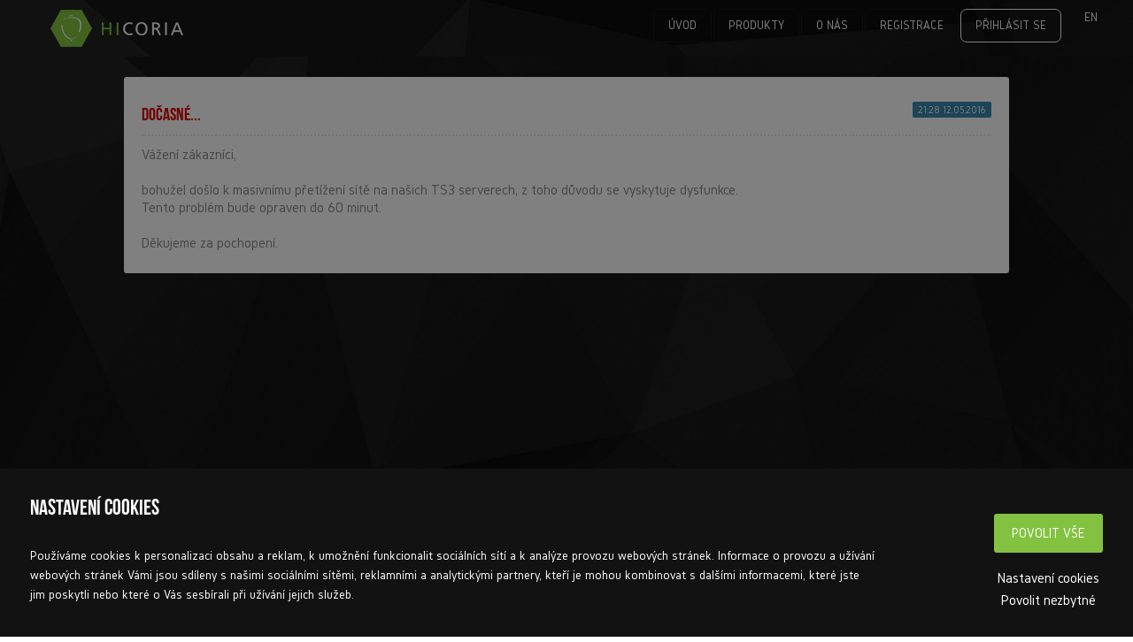

--- FILE ---
content_type: text/html; charset=utf-8
request_url: https://hicoria.com/blog/home/view/132
body_size: 3673
content:
<!DOCTYPE html>
<html>
<head>
	<meta charset="utf-8">
	<meta name="description"
		  content="Hosting vysoce kvalitních Minecraft, Teamspeak 3 a jiných serverů, včetně VPS za nízké ceny a kvalitní zákaznickou podporou.">
	<meta name="author" content="Hicoria.com">
	<meta name="keywords"
		  content="gamehosting, minecraft, hosting, server, vps, Counter Strike, Tekkit, TeamSpeak 3, herni servery, virtualni servery, virtual server, server hosting">
	<meta name="robots" content="follow, index">

	<!-- Twitter summary card -->
	<meta name="twitter:card" content="summary">
	<meta name="twitter:description" content="High quality Minecraft, Teamspeak and VPS server hosting">
	<meta name="twitter:title" content="Hicoria Hosting">
	<meta name="twitter:site" content="@hicoriaCom">
	<meta name="twitter:image" content="https://hicoria.com/images/slider-img.png">
	<meta name="twitter:image:alt" content="Hicoria Hosting company logo">

	<!-- OpenGraph for Facebook, LinkedIn, etc. -->
	<meta property="og:locale" content="cs_CZ">
	<meta property="og:locale:alternate" content="en_US">
	<meta property="og:type" content="Organization">
	<meta property="og:title" content="Hicoria - Game, Voice and VPS hosting">
	<meta property="og:description" content="High quality Minecraft, Teamspeak and VPS server hosting">
	<meta property="og:url" content="https://hicoria.com/">
	<meta property="og:image" content="https://hicoria.com/images/common/logo.png">
	<meta property="og:image:secure_url" content="https://hicoria.com/images/common/logo.png">

	<!-- Google Search console -->
	<meta name="google-site-verification" content="I6f7sMvAtdolh7SBLwiij_OPVDc8g--WQwcJlZu_i04">


	<link rel="icon" href="/favicon.ico" type="image/x-icon">
	<title>	Dočasné...
 | Hicoria.com</title>

	
</head>

	<link href="/libs/glyphicons/glyphicons/css/glyphicons.css" rel="stylesheet" type="text/css">
	<link href="/libs/glyphicons/glyphicons_filetypes/css/filetypes.css" rel="stylesheet" type="text/css">
	<link href="/libs/glyphicons/glyphicons_halflings/css/halflings.css" rel="stylesheet" type="text/css">
	<link href="/libs/glyphicons/glyphicons_social/css/social.css" rel="stylesheet" type="text/css">

	<link href="/css/bootstrap.css" rel="stylesheet" type="text/css">
	<link href="/css/bootstrap-responsive.css" rel="stylesheet" type="text/css">
	<link href="/angular/styles/main.css" rel="stylesheet" type="text/css">
	<link href="/css/style.css" rel="stylesheet" type="text/css">

	<script async src="/libs/modernizr/modernizr.js" type="text/javascript"></script>
	<script src="/angular/components/jquery/jquery.js" type="text/javascript"></script>
	<script async src="/angular/components/jquery-ui/ui/jquery-ui.js" type="text/javascript"></script>
	<script src="/angular/components/angular/angular.js" type="text/javascript"></script>
	<script src="/angular/components/angular-resource/angular-resource.js" type="text/javascript"></script>
	<script src="/angular/components/angular-sanitize/angular-sanitize.js" type="text/javascript"></script>
	<script src="/angular/components/angular-bootstrap/ui-bootstrap-tpls.js" type="text/javascript"></script>
	<link href="/css/fa/font-awesome.min.css" rel="stylesheet" type="text/css">

	<script src="/js/libs/netteForms.js" type="text/javascript"></script>
	<script src="/angular/scripts/scripts.js" type="text/javascript"></script>
	<script async type="text/javascript" src="/js/bootstrap.js"></script>
		<link rel="stylesheet" type="text/css" href="/css/jquery.cslider.css">
    	<link rel="stylesheet" type="text/css" href="/css/jquery.bxslider.css">
    	<link rel="stylesheet" type="text/css" href="/css/animate.css">

    	<script async type="text/javascript" src="/js/jquery.mixitup.js"></script>
    	<script async type="text/javascript" src="/js/jquery.bxslider.js"></script>
    	<script async type="text/javascript" src="/js/jquery.cslider.js"></script>
    	<script async type="text/javascript" src="/js/jquery.placeholder.js"></script>
    	<!-- css3-mediaqueries.js for IE8 or older -->
    	<!--[if lt IE 9]>
    	<script async src="/js/respond.min.js"></script>
    	<![endif]-->
    	<script async type="text/javascript" src="/js/app.js"></script>
	<style type="text/css">
		.fa-spin-hover:hover {
			-webkit-animation: spin 2s infinite linear;
			-moz-animation: spin 2s infinite linear;
			-o-animation: spin 2s infinite linear;
			animation: spin 2s infinite linear;
		}
	</style>
	<script type="text/javascript">
		var exchange_rates = {"CZK":1,"EUR":24,"USD":21};
		var period_arr = {
			"7": "1 týden",
			"30": "1 měsíc",
			"90": "3 měsíce",
			"180": "6 měsíců",
			"360": "1 rok"
		};
	</script>

	<script type="text/javascript">
		$( document ).ready(function() {
			$('#frm-pay-pay, a#frm-pay-pay, input[name="reinstall"]:not(.blue)').click(function() {
				$(this).css('display', 'none');
				$(this).after("<img src='/images/common/spinner.gif' />");
			});
			$('input[name="reinstall"].blue').click(function() {
				$(this).css('display', 'none');
				$(this).after("<img src='/images/common/spinner.gif' style='float: right' />");
			});
		});
	</script>
	

<img src="/images/common/spinner.gif" style="display: none" alt="spinner"><!-- Pro loadnutí gifu do cache -->
<style>
.navbar .nav > li > a > span:hover {
	border-bottom: 1px solid #FFF
}
</style>
<body xmlns:ng="http://angularjs.org/" >
<div class="wrap">
	<div class="navbar">
		<div class="navbar-inner">
			<div class="lang visible-desktop">
				<ul>
					<li><a href="/en/blog/home/view/132">EN</a></li>
				</ul>
			</div>
			<div class="container">
				<a class="brand" href="/">
					<img src="/images/logo.png" width="120" height="40" alt="Logo">
				</a>
				<button type="button" class="btn btn-navbar" data-toggle="collapse" data-target=".nav-collapse">
					<img src="/images/nav-icon.png" alt="nav">
				</button>
				<div class="nav-collapse collapse pull-right">
					<ul class="nav" id="top-navigation">
						<li></li>
						<li ><a href="/#home">ÚVOD</a></li>
						<li><a href="/#service">PRODUKTY</a></li>
						<li><a href="/#about">O NÁS</a></li>
						<li ><a href="/intro/account/register">Registrace</a></li>
						<li class="login"><a href="/intro/account/login">Přihlásit se</a></li>
						<li class="hidden-desktop"><a href="/en/blog/home/view/132">EN</a></li>
					</ul>
				</div>
			</div>
		</div>
	</div>
	<div class="clear"></div>
    <div class="blog">
        <div class="post">
            <div class="pull-left">
                <h3>Dočasné...</h3>
            </div>
            <div class="pull-right">
                <span class="label label-info">21:28 12.05.2016</span>
            </div>
            <div style="clear: both; border-bottom: 2px dotted #e5e5e5"></div>
            <div class="content">
                Vážení zákazníci,<br /><br />bohužel došlo k masivnímu přetížení sítě na našich TS3 serverech, z toho důvodu se vyskytuje dysfunkce. <br />Tento problém bude opraven do 60 minut.<br /><br />Děkujeme za pochopení.
            </div>
        </div>
    </div>
</div>
<div class="section third-section" style="padding-bottom: 2em; background-repeat: repeat-y; background-position: 0 0">
			<div class="container">
				<div class="row-fluid visible-desktop">
					<div class="span3">
						<h3>Kontakty</h3>
						<ul>
							<li>Hicoria Hosting s.r.o.</li>
							<li>Úpická 460, 542 33 Rtyně v Podkrkonoší</li>
							<li>IČO: 05870313</li>
							<li>DIČ: CZ05870313</li>
							<li>E-mail: <a href="mailto://hicoria@hicoria.com">hicoria@hicoria.com</a></li>
							<li>Spisová značka: C 39034 vedená u Krajského soudu v Hradci Králové</li>
						</ul>
					</div>
					<div class="span3">
						<h3>PRODUKTY</h3>
						<ul>
							<li><a href="/minecraft/order/default/diamond-30-CZK">Minecraft server hosting</a></li>
							<li><a href="/counter-strike-go/order/default/advanced-30-CZK">Counter Strike: GO server hosting</a></li>
							<li><a href="/teamspeak/order/default/basic-30-CZK">Teamspeak voice hosting</a></li>
							<li><a href="/intro/virtual-server/order/musicbot">Music Bot voice hosting</a></li>
						</ul>
					</div>
					<div class="span3">
						<h3>&nbsp;</h3>
						<ul>
							<li><a href="/intro/order/vps/beginner-30-CZK">Virtual Private Server</a></li>
							<li><a href="/intro/order/vpn">Virtual Private Network</a></li>
							<li><a href="/intro/virtual-server/order">Game Server</a></li>
						</ul>
					</div>
					<div class="span3">
						<h3>Něco z našeho blogu</h3>
						<ul>
							<li><span>28.07.2025</span>&nbsp;<a href="/blog/home/view/456">Nábor&nbsp;Junior&nbsp;Support...</a></li>
							<li><span>06.03.2025</span>&nbsp;<a href="/blog/home/view/455">Plánovaná&nbsp;údržba...</a></li>
							<li><span>30.10.2024</span>&nbsp;<a href="/blog/home/view/454">Spuštění...</a></li>
							<li><span>28.08.2024</span>&nbsp;<a href="/blog/home/view/453">Plánovaná&nbsp;údržba...</a></li>
							<li><span>21.07.2024</span>&nbsp;<a href="/blog/home/view/452">Instalace...</a></li>
						</ul>
					</div>
				</div>

				<div class="row-fluid hidden-desktop hidden-phone">
					<div class="span4">
						<h3>Kontakty</h3>
						<ul>
							<li>Hicoria Hosting s.r.o.</li>
							<li>Úpická 460, 542 33 Rtyně v Podkrkonoší</li>
							<li>IČO: 05870313</li>
							<li>DIČ: CZ05870313</li>
							<li>E-mail: <a href="https://hicoria.com/intro/support/" target="_blank">hicoria@hicoria.com</a></li>
							<li>Spisová značka: C 39034 vedená u Krajského soudu v Hradci Králové</li>
						</ul>
					</div>
					<div class="span4">
						<h3>PRODUKTY</h3>
						<ul>
							<li><a href="/minecraft/order/default/diamond-30-CZK">Minecraft server hosting</a><li>
							<li><a href="/counter-strike-go/order/default/advanced-30-CZK">Counter Strike: GO server hosting</a><li>
							<li><a href="/teamspeak/order/default/basic-30-CZK">Teamspeak voice hosting</a><li>
							<li><a href="/intro/virtual-server/order/musicbot">Music Bot voice hosting</a></li>
						</ul>
					</div>
					<div class="span4">
						<h3>&nbsp;</h3>
						<ul>
							<li><a href="/intro/order/vps/beginner-30-CZK">Virtual Private Server</a><li>
							<li><a href="/intro/order/vpn">Virtual Private Network</a><li>
							<li><a href="/intro/order/ds?v=beginner-30-CZK">Dedicated Server</a><li>
							<li><a href="/intro/game-server/crossroads">Game Server</a></li>
						</ul>
					</div>
				</div>

				<div class="row-fluid hidden-desktop hidden-tablet">
					<div class="span6">
						<h3>Kontakty</h3>
						<ul>
							<li>Hicoria Hosting s.r.o.</li>
							<li>ADRESA: Úpická 460, 542 33 Rtyně v Podkrkonoší, Česká republika</li>
							<li>IČO: 05870313</li>
							<li>DIČ: CZ05870313</li>
							<li>E-mail: <a href="https://hicoria.com/intro/support/" target="_blank">hicoria@hicoria.com</a></li>
							<li>Spisová značka: C 39034 vedená u Krajského soudu v Hradci Králové</li>
						</ul>
					</div>
					<div class="span6">
						<h3>PRODUKTY</h3>
						<ul>
							<li><a href="/minecraft/order/default/diamond-30-CZK">Minecraft server hosting</a><li>
							<li><a href="/counter-strike-go/order/default/advanced-30-CZK">Counter Strike: GO server hosting</a><li>
							<li><a href="/teamspeak/order/default/basic-30-CZK">Teamspeak voice hosting</a><li>
							<li><a href="/intro/services/">Zobrazit více</a></li>
						</ul>
					</div>
				</div>

			</div>
		</div>
		<div class="footer">
			<div class="container">
				<p>Copyright &copy; 2012 - 2026 <a href="/">Hicoria.com</a></p>
				<ul class="visible-desktop">
					<li><a href="/intro/account/register">Registrace</a></li>
					<li><a href="/vop?locale=cs">VOP</a></li>
					<li><a href="https://www.facebook.com/hicoria" target="_blank">Facebook</a></li>
					<li><a href="https://www.twitter.com/hicoriaCom" target="_blank">Twitter</a></li>
					<li><a target="_blank" href="/blog/">BLOG</a></li>
					<li><a href="https://wiki.hicoria.com/" target="_blank">WIKI</a></li>
					<li><a href="/#about">O NÁS</a></li>
					<li><a href="/#service">PRODUKTY</a></li>
					<li><a href="/">ÚVOD</a></li><li><a class="" href="/intro/account-cookies/settings">Nastavení cookies</a></li>
				</ul>
			</div>
		</div>
		<div class="scrollup">
			<a href="#">&#x025B4;</a>
		</div>

</div>
	<div class="cookies-section__bar ">
		<div class="cookies-section__bar--block">
			<div class="cookies-section__bar--content">
				<div class="cookies-section__bar--content-title">
					<h3>Nastavení cookies</h3>
				</div>
				<div class="cookies-section__bar--content-description">
					<p>
					Používáme cookies k personalizaci obsahu a reklam, k umožnění funkcionalit sociálních sítí a k analýze provozu webových stránek. Informace o provozu a užívání webových stránek Vámi jsou sdíleny s našimi sociálními sítěmi, reklamními a analytickými partnery, kteří je mohou kombinovat s dalšími informacemi, které jste jim poskytli nebo které&nbsp;o&nbsp;Vás&nbsp;sesbírali při užívání jejich služeb.
					</p>
				</div>
			</div>
			<div class="cookies-section__bar--buttons">
			<a class="service-button" href="/intro/account-cookies/accept-all">Povolit vše</a>
			<a class="" href="/intro/account-cookies/settings">Nastavení cookies</a>
			<a class="" href="/intro/account-cookies/accept-required">Povolit nezbytné</a>
			</div>
		</div>
	</div>

</body>
</html>


--- FILE ---
content_type: text/css
request_url: https://hicoria.com/css/style.css
body_size: 5380
content:
/*
 * A Design by GraphBerry
 * Author: GraphBerry
 * Author URL: http://graphberry.com
 * License: http://graphberry.com/pages/license
 */

/* Table of content
1.General - This is created general styles and override some bootstrap classes.
2.Layout
 2.1 Animations
 2.2 Buttons
 2.3 Thumbnail - override bootstrap thumbnail and add maze effect
 2.4 Social icons -style for social icons list
3 Sections - definition for section and subsection
 3.1 Services
 3.2 Portfolio
 3.3 About
 3.4 Clients
 3.5 Price table
 3.6 Newsletter
 3.7 Contact
 3.8 Footer
4 Responsive
**********************************************************************/

/*
1. General
**********************************************************************/
@font-face {
  font-family: 'gidol';
  src: url('/fs/gidole-regular-webfont.woff');
}

@font-face {
  font-family: 'bbn';
  src: url('/fs/BebasNeue.woff');
}

h1, h2, h3, h4{
	font-family: "bbn", "sans-serif";
}

label {
	font-family: "gidol", "sans-serif";
}
 body {
	color: #FFF;
	font-family: "gidol", "sans-serif";
	font-size:17px;
	line-height:20px;
	background-image: url('../images/bg.jpg');
	background-size: cover;
	background-attachment: fixed;
}
a {
	color:#fff;
	text-decoration: none;
}
a:hover {
	color: #83C341;
	text-decoration:none;
}
h1, h2, h3, h4, h5, h6 {
	font-weight: normal;
}
h1 {
	margin: 10px;
}
p {
	padding: 10px;
	font-weight: 100;
	color: #fff;
}

.wrap {
	min-height: 100%;
}
/* ADMINISTRACE SERVERU */
.navi_container > .container {
	width: 960px;
}
.clear{
	clear: both;
}
.navbar {
	background-image: url('../images/bg.jpg');
	background-repeat: repeat-y;
	background-attachment: fixed;
	margin-bottom:0;
	min-height:64px; /* Was 70px, changed to 64 because of white line above flash messages*/
	webkit-box-shadow: none;
}

.lang {
	float:right;
	padding-right:20px;
	padding-top:10px;
}

.lang ul{
	list-style:none;
	font-size:14px;
	text-transform:uppercase;
	margin: 0 0 10px 15px;
}
.navbar-fixed-top .lang{
	padding-right:40px;
}


.navbar-fixed-top {
	min-height:63px;
	height:63px;
	padding-top:0;
	background-color: #141313
}
.navbar-inner {
	background: none;
	background-image: none;
	border-radius:0;
	filter: none;
	border: none;
	box-shadow: none;
}
.navbar .brand img {
	width:153px;
	height:44px;
}

.navbar .nav > li > a {
	text-transform:uppercase;
	line-height: auto;
	vertical-align: middle;
	margin:10px 1px;
	-webkit-box-shadow: none;
	-moz-box-shadow: none;
	border: 1px solid #181A1C;
	-webkit-border-radius: 7px;
	-moz-border-radius: 7px;
	border-radius: 7px;
	box-shadow: none;
	font-size:14px;
	text-shadow: none;
	color: #fff;
	transition: border-color 1s ease;
	padding: 8px 16px
}

.navbar .nav > li > a > span:hover {
	border-bottom: 1px solid #FFF
}

.navbar .nav > li > a:focus, .navbar .nav > li > a:hover {
	color: #fff;
}

.navbar .nav  .login > a {
	text-transform:uppercase;
	border: 1px solid #fff;
	-webkit-border-radius: 7px;
	-moz-border-radius: 7px;
	border-radius: 7px;
	color: #fff;
	transition: border-color 1s ease;
}

.navbar .nav > li:hover> a, .navbar .nav > .active > a, .navbar .nav > .active > a:hover, .navbar .nav > .active > a:focus {
	border: 1px solid #83C341;
	border-radius: 7px;
	color: #fff;
	background-color: #181A1C;
	transition: border-color 1s ease;
}

.nav-pills {
	margin-bottom: 30px;
}
.nav-pills > li > a {
	background: transparent;
	-webkit-border-radius: 7px;
	-moz-border-radius: 7px;
	border-radius: 7px;
	margin-right:5px;
	padding-left:25px;
	padding-right:25px;
	border: 1px solid #181A1C;
}

.nav-pills > li > a:hover, .nav-pills > .active > a, .nav-pills > .active > a:hover, .nav-pills > .active > a:focus {
	background: #181A1C;
	color: #fff;
}
.navbar .btn-navbar:hover, .navbar .btn-navbar {
	border-radius:6px;
	background: #83C341;
	color: #000;
	margin-top:12px;
}

.navbar .nav  .user-tbl > a{
	padding:0;
	text-transform:none;
	text-align:center;
}


.navbar .nav > .user:hover > a, .navbar .nav > .user > a, .navbar .nav > .user > a:hover, .navbar .nav > .user > a:focus{
	border:none;
}

.navbar .nav  .user > a{
	padding:0;
	text-transform:none;
	margin-left: 20px;
}

.navbar .nav > .user-tbl:hover> a, .navbar .nav > .user-tbl > a, .navbar .nav > .user-tbl > a:hover, .navbar .nav > .user-tbl > a:focus{
	border:none;
}

.navbar .nav  .user2 > a{
	padding:0;
	text-transform:none;
	margin-left: 20px;
	margin-top:0;
	margin-bottom:0;
}

.navbar .nav  .user2 > a:hover{
	text-decoration:underline;
}

.userspec {
	padding:0 10px;
	border-right: 1px solid #696969;
	border-left: 1px solid #696969;
	border-radius:0;
}
.navbar .info {
	font-size: 14px;
}
.topus{
	margin-top: 13px;
}

.navbar .nav > .user2:hover> a, .navbar .nav > .user2 > a, .navbar .nav > .user2 > a:hover, .navbar .nav > .user2 > a:focus{
	border:none;
	border-radius:0px;
	background-color:transparent;
}
/******
2. Layout
**********************************************************************/
.notice {
	padding: 5px 0 5px 0;
	text-align: center;
	color: #fff;
}
.notice.info {
	background: #377898;
	border-bottom: 1px solid #286981;
}
.notice.error {
	background: #B93939;
	border-bottom: 1px solid #B02C2C;
}
.notice.success {
	background: #4DAA4E;
	border-bottom: 1px solid #44A145;
}
.notice.caution {
	background: #EB9A32;
	border-bottom: #E29123;
}
.notice img {
	margin-right: 5px
}
.blog .content a {
	color: #83C341;
}
.blog .content a:hover {
	color: #83C341;
}

.centered {
	margin-left:auto;
	margin-right:auto;
	float: none;
	text-align: center;
}
/* Use this class if you want ceter element with span* class */
 .center {
	float: none !important;
	margin: 0 auto !important;
	text-align: center;
}
.highlighted-box {
	background:#F4F8F9;
	padding:20px 30px;
}
.highlighted-box h1 {
	margin:0px;
}
.large-text {
	line-height:1.2em;
	font-size: 30px;
	color: #181A1C;
	padding:20px;
	margin-bottom:20px;
}
.highlighted-box h1, .highlighted-box p {
	color: #181A1C !important;
}

.left-align {
	text-align:left;
}
.right-align {
	text-align:left;
}
/*.error {
	color: #CF0000;
	display: none;
}*/
.invisible {
	display:none;
	visibility:visible;
	margin: 0 auto;
	text-align:center;
	width: 0;
	height: 0;
	border-top: 30px solid #181A1C;
	border-left: 585px outset transparent;
	border-right: 585px outset transparent;
	position: relative;
}
/*
2.1 Animations
**********/
 .zoom-in {
	-webkit-transform: scale(1, 1);
	-moz-transform: scale(1, 1);
	-o-transform: scale(1, 1);
	-ms-transform: scale(1, 1);
	-webkit-transition: all 250ms ease;
	-moz-transition: all 250ms ease;
	-o-transition: all 250ms ease;
	-ms-transition: all 250ms ease;
	transition: all 250ms ease;
}
.zoom-in:hover {
	-webkit-transform: scale(1.1, 1.1);
	-moz-transform: scale(1.1, 1.1);
	-o-transform: scale(1.1, 1.1);
	-ms-transform: scale(1.1, 1.1);
}
/*
2.2 Buttons - There are buttons on a transparent background, primary and secondary color background.
**********/

.button-sp, .button-sp:visited, .button-sp:focus {
	border:none;
	background-color:#FECE1A;
	color:#181A1C;
}

.button-ps, .button-ps:visited, .button-ps:focus {
	border:none;
	background-color:#181A1C;
	color:#FECE1A;
}
.button-ps:hover, .button-ps:active {
	background-color:#FECE1A;
	color:#181A1C;
}
/*
3. Sections
***************************************************************************/
 .section {
	padding-bottom: 50px;
}
.section .container {
	padding-top:90px;
}
.section .title {
	text-align: center;
	padding:10px;
	margin-bottom: 30px;
}
.section .title h1 {
	font-weight: normal;
	margin-bottom: 20px;
	padding: 0;
}
.section .title > p {
	font-size: 20px;
	color: #FFF;
	font-weight: lighter;
}
.primary-section {
	background:#fff;
	padding-bottom:0;
}

.primary-section .title p {
	color: #777777;
	text-transform: uppercase;
	font-size: 14px;
	font-weight: bold;
}

.primary-section h3 {
	color: #21252b;
	text-transform: uppercase;
	font-size: 25px;
}

.primary-section h1, .primary-section h2 {
	color:#21252b;
	font-size: 60px;
	line-height:60px;
}

	.primary-section h1 span, .primary-section h2 span {
		color: #83c341;
	}

.others {
	background-image: url("../images/bg2.jpg");
	background-repeat: no-repeat;
	background-size: cover;
	height: 50px;
	text-align: center;
	text-transform: uppercase;
}

	.others ul{
		display: inline-block;
		margin: 0;
		padding: 0;
		/* For IE, the outcast */
		zoom:1;
		*display: inline;
		list-style: none;
	}

	 .others ul li {
		line-height: 50px;
		vertical-align: middle;
		float:left;
	}

	.others ul li  a {
		color: #777777;
		font-weight: bold;
	}

	.others ul li a:hover{
		text-decoration: underline;
	}

.serva{
	width:341px;
	margin-left:14px;
}

.serva .textb {
	width:170px;
	height:124px;
	padding-top:46px;
	background-color:#21252b;
	margin-left:1px;
	color:#fff;
	font-size:60px;
	float:left;
	text-transform:uppercase;
	font-family:"bbn", sans-serif;
	text-align:center;
	line-height:35px;
}

	.serva:hover .textb:{
		color: #83C341;
	}

.serva a span{
	font-size:30px;
}

.serva p{
	color:#444148;
	text-align:center;
	font-size:16px;
	border-top: 1px solid #ecf0f1;
	margin-top:50px;
	padding-top:10px;
	max-width:321px;
}

.serva .imgs{
	float:left;
}

.clear{
	clear: both;
}
/* someshit - dočasné rozdelenie objednávky */
.someshit{
	min-height: 100%;
	width: 270px;
}

.someshit .textb{
	width: 130px;
	height: 139px;
	background-color: #21252b;
	margin-left: 1px;
	color: #fff;
	font-size: 30px;
	float: left;
	text-transform: uppercase;
	font-family: "bbn", sans-serif;
	text-align: center;
	line-height: 139px;
}

.someshit .textb.homepage {
	height: 104px;
	padding-top: 35px;
	line-height: 35px;
}

.someshit .textb:hover{
	color: #83C341;
}

.someshit a span{
	font-size:30px;
}

.someshit p{
	color:#444148;
	text-align:center;
	font-size:16px;
	border-top: 1px solid #ecf0f1;
	margin-top:50px;
	padding-top:10px;
	max-width:321px;
}

.someshit .imgs{
	float:left;
	max-width: 139px;
}
/** nově kategorie na homepage */
.homepage--service-categories {
	display: flex;
	flex: .2 0;
	flex-flow: row nowrap;
	justify-content: space-between;
}

.homepage--service-categories .category {
	display: flex;
	flex-flow: column nowrap;
	align-items: center;
	width: 200px;
	max-width: 200px;
}

.homepage--service-categories .category a {
	display: flex;
	height: 130px;
	width: 100%;
	background-color: black;
	justify-content: center;
	align-items: center;
	text-transform: uppercase;
	text-align: center;
	font-family: "bbn", sans-serif;
	font-size: 30px;
	line-height: 40px;
	transition: all 250ms ease;
}

.homepage--service-categories .category a:hover {
	transform: scale(1.1, 1.1);
}

.homepage--service-categories .category img {
	width: 100%;
	height: 120px;
	object-fit: cover;
	object-position: 0 100%;
}

.homepage--service-categories .category p {
	margin-top: 30px;
	color: #444148;
	border-top: 1px solid #ecf0f1;
	text-align: center;
}


.secondary-section {
	background-image: url("../images/bg1.jpg");
	background-size: cover;
	background-repeat: no-repeat;
	color: #fff;
	max-height: 350px;
}

.secondary-section .container{
	padding-top:70px;
}

.secondary-section .title{
	padding:0px;
	margin-bottom: 15px;
}

.secondary-section .title h2{
	margin-top: 0px;
}

.secondary-section .special{
	margin:0;
	padding:0 110px;
	text-align:right;
	color: #1abdde;
}

.secondary-section h2 {
	font-size: 60px;
	line-height: 50px;
}
.secondary-section .title h3{
	font-size: 24px;
}

.secondary-section .echo {
	font-size: 15px;
	text-align: center;
}

.echo  a {
	color: #12244a;
	font-weight: bold;
	padding:0;
}

.button2{
	padding: 20px 80px;
	font-size: 45px;
	font-family: "bbn", "sans-serif";
	color:#fff;
	text-transform: uppercase;
}
.button2,  .button2:visited, .button2:focus {
	display:inline-block;
	border:2px solid #fff;
	border-radius: 7px;
	background-color:transparent;
	text-decoriation: none;
}

.button2:hover, .button2:active {
	border:2px solid #83C341;
	color:#fff;
	background-color:#83C341;
}

.button2 .price{
	font-size: 30px;
}
/* Third section use bacground image */
.third-section {
	padding-bottom:0;
	background: url(../images/bg3.jpg) no-repeat center;
	background-size: cover;
	min-height:235px;
}
.third-section .container {
	padding-top:0;
	position:relative;
}

.third-section ul{
	list-style:none;
	margin:0;
	padding:0;
}

.third-section ul li {
	line-height:25px;
	color:#7f8c8d;
}
.third-section a{
	text-decoration:underline;
	color:#7f8c8d;
}

.third-section a:hover{
	color: #21252b;
}

.third-section ul li span{
	font-size: 14px;
	float: left;
	width: 60px;
}

.third-section h3{
	font-family: "gidol", "sans-serif";
	font-size:14px;
	text-transform:uppercase;
	color:#21252b;
	font-weight:bold;
}
.smaller {
	font-size: calc(100% - 5px);
}
/***************************************Services***************************************/
.service{
	margin-top:20px;
}
 .service, .service h2 {
	padding-top:15px;
}

.service img {
	width:140px;
	height:140px;
}

.service p{
	color: #777777;
	text-transform: uppercase;
	font-size: 18px;
	font-weight: bold;
	padding-top: 0px;
	line-height: 25px;
}
.service a {
	text-align: center;
	text-decoration: none;
}

.service-button,  .service-button:visited, .service-button:focus {
	display:inline-block;
	border-radius: 3px;
	background-color:transparent;
	padding: 10px 20px;
	font-size: 16px;
	text-decoriation: underline;
	background-color:#83c341;
	border:1px solid #83c341;
	color:#fff;
	text-transform: uppercase;
}

.service-button:hover, .service-button:active {
	background-color:#83c341;
	border:1px solid #83c341;
	color:#fff;
	text-decoration: underline;
}

.primary-section .more{
	display: block;
	text-align: center;
	padding-top: 100px;
	font-size: 30px;
	padding-bottom:50px;
	font-family: "bbn", "sans-serif";
}

	.primary-section .more a{
		color: #777777;
		text-decoration: none;
	}

	.primary-section .more a:hover{
		text-decoration: underline;
	}

/*
3.3 vps
******************************************************************/

.vspack{
	background-image: url("../images/vs1.png");
	background-repeat: no-repeat;
	height: 310px;
	padding-top: 50px;
	min-width: 345px;
	color: #fff;
	text-align: center;
	background-position: center;
}

.vspack h3 ,.vspack2 h3 {
	color:#fff;
	font-size: 35px;
	margin-top:0px;
}

.vspack .name, .vspack2 .name {
	color: #fff;
	font-size: 16px;
	line-height:16px;
	font-family: "bbn", "sans-serif";
}

.vspack ul, .vspack2 ul {
	display: inline-block;
	margin: 10px 0;
	padding: 0;
	/* For IE, the outcast */
	zoom:1;
	*display: inline;
	list-style: none;
	text-transform: uppercase;
}

.vspack ul li {
	line-height: 25px;
	font-size: 20px;
}

.vspack2 ul li {
	font-size: 17px;
}

.vspack .prices {
	margin-top:60px;
	font-size:20px;
	text-transform: uppercase;
}
.vspack2 .prices {
	margin-top:30px;
	font-size:18px;
	text-transform: uppercase;
}

.vspack .prices:hover, .vspack2 .prices:hover{
	text-decoration:underline;
}

.vspack2{
	background-image: url("../images/vs2.png");
	background-repeat: no-repeat;
	height: 250px;
	padding-top: 26px;
	min-width: 265px;
	color: #fff;
	margin-top:24px;
	text-align: center;
	background-position: center;
}

/*about hicoria**********************************************************************/

 .abb-section {
	max-height: 600px;
	color: #fff;
}

.abb-section .container{
	padding-top:50px;
}

.abb-section p{
	margin-top:70px;
	color: #7f8c8d;
	font-size:18px;
}

.abb-section p span {
	color: #fff;
}

.testimonial p {
	color:#181A1C;
	background:#FECE1A;
	padding:15px;
	margin:0;
}
.testimonial .arrow {
	margin-left:10px;
	width:0;
	border-top:10px solid #FECE1A;
	border-left: 20px outset transparent;
	border-right: 20px outset transparent;
}
.testimonial .whopic {
	display:inline-block;
}
.testimonial .whopic img {
	margin-top:10px;
	width:50px;
	height:50px;
	float:left;
}
.testimonial .whopic strong {
	float:left;
	margin-top:10px;
	padding-left:10px;
}
.testimonial .whopic small {
	display:block;
	font-size:12px;

}
.testimonial-text{
	display:block;
	font-size:22px;
	text-align:center;
	margin:0 auto;
	margin-top:30px;
	width:70%;
	line-height:1.3em;
}

.footer {
	background: #fff;
}

.footer .container {
	text-transform:uppercase;
	font-size:14px;
}

.footer p {
	margin:0;
	color: #7f8c8d;
	float:left;
	padding:10px 0px;
}

.footer ul {
	list-style:none;
	margin:0;
	padding:10px 0px;
	float:right;
}

.footer ul li{
	float:right;
	padding-left:10px;
}

.footer a{
	color:#7f8c8d;
}

.footer a:hover, .footer a:focus{
	text-decoration: underline;
}
.scrollup {
	text-align:center;
	cursor:pointer;
	vertical-align:middle;
	font-family: "gidol", "sans-serif";
	width:39px;
	height:39px;
	border-radius:5px;
	font-size:40px;
	position:fixed;
	bottom:30px;
	right:20px;
	border:1px solid #fff;
	display:none;
	background: #76BD2E;
}
.scrollup > a {
	position:relative;
	top:7px;
	color:#fff;
}
/*4 optimalizácia pre zariadenia********************************************************************/

@media (max-width: 1024px) {
	.section .title h1 {
		line-height: 50px;
		font-size: 50px;
	}

	.service p{
		font-size:16px;
	}

	.secondary-section h2 {
		font-size: 50px;
	}

}

@media (max-width: 1105px) {
	.navbar .nav  .user2 > a{
		margin-left: 5px;
	}

	.topus .nav{
		margin-right:0px;
	}

	.userspec{
		padding:0 5px;
	}

}

@media (max-width: 1200px) {
	.vspack{
		background-image: url("../images/vs2.png");
		background-repeat: no-repeat;
		height: 250px;
		padding-top: 26px;
		min-width: 265px;
		color: #fff;
		margin-top:24px;
		text-align: center;
		background-position: center;
	}

	.vspack .prices {
		margin-top:30px;
		font-size:20px;
		text-transform: uppercase;
		font-size:18px;
	}

	.vspack ul li {
		font-size: 17px;
		line-height:20px;
	}


	.serva{
		width:311px;
		margin:0 auto;
	}

	.serva .textb {
		width:140px;
		height:124px;
		margin-left:1px;
		font-size:50px;
	}

	.someshit {
		width: 220px;
	}

	.someshit .imgs {
		float: left;
		max-width: 119px;
	}

	.someshit .textb{
		width: 100px;
		height: 119px;
		font-size: 25px;
		line-height: 119px;
	}

	.someshit a span {
		font-size: 22px;
	}

	.secondary-section h2 {
		font-size: 54px;
		line-height: 50px;
	}
}



@media (max-width: 979px) {
	body {
		padding-left:0;
		padding-right:0;
	}

	.nav-collapse{
		float:none;
	}

	.navbar-fixed-top, .navbar-fixed-bottom {
		position: fixed;
	}
	.navbar .nav > li > a {
		line-height: 20px;
		vertical-align: middle;
	}

	.navbar-inner {
		padding: 0px 20px;
		background-color: #141313;
	}

	.navbar-fixed-top .navbar-inner, .navbar-fixed-bottom .navbar-inner {
		padding: 0px 20px;
		background-color: #141313;
	}

	.navbar-fixed-top, .navbar-fixed-bottom, .navbar-static-top {
		margin-left: 0px;
		margin-right: 0px;
	}
	.nav-collapse {
		clear: both;
	}
	.nav-collapse .nav {
		float: none;
		margin: 0 0 10px;
	}
	.nav-collapse .nav > li {
		float: none;
	}
	.secondary-section .container{
		padding-top: 25px;
	}

	.section {
		padding-left:0px;
		padding-right:0px;
	}

	.footer p {
		float:left;
		padding:10px 0px;
		width:100%;
		text-align:center;
	}

	.serva{
		width:341px;
		margin:0 auto;
	}

	.serva .textb {
		width:170px;
		height:124px;
		margin-left:1px;
	}

	.row-fluid [class*="span"]{
		margin-left:0;
	}

	.someshit {
		width: 270px;
		margin: 0 auto;
	}

	.someshit .imgs {
		float: left;
		max-width: 139px;
	}

	.someshit .textb{
		width: 130px;
		height: 139px;
		font-size: 30px;
		line-height: 139px;
	}

	.someshit .textb.homepage {
		height: 104px;
		padding-top: 35px;
	}

	.someshit a span {
		font-size: 30px;
	}
}
@media (max-width: 767px) {
	.homepage--service-categories {
		flex-flow: column nowrap;
	}

	.homepage--service-categories .category {
		flex-flow: row-reverse wrap;
		width: 400px;
		max-width: 400px;
	}

	.homepage--service-categories .category a {
		height: 120px;
		flex-basis: 60%;
	}

	.homepage--service-categories .category img {
		flex-basis: 40%;
	}

	.primary-section .more{
		padding: 50px 10px;
		line-height:30px;
	}

	.primary-section .container .row-fluid .span4{
		width: 31.914893617021278%;
		display: block;
		float: left;
	}

	.section .title{
		margin-bottom:0;
	}

	.others {
		font-size: 14px;
		text-align:center;
	}

	.others ul li {
		padding-right: 25px;
	}

	.third-section .container{
		padding:0 10px;
	}

	.third-section .container .row-fluid .span6{
		width: 48.93617021276595%;
		float:left;
	}
}

@media (max-width: 540px) {
	.others {
		font-size: 14px;
		text-align: center;
		background-image: none;
		height: auto;
	}
}
@media (max-width: 480px) {

	.primary-section .container{
		padding-top:20px;
	}

	.primary-section .container .row-fluid .span4 {
		width: 100%;
		display: block;
		float: none;
	}

	.others {
		font-size: 14px;
		text-align:center;
		background-image: none;
		height: auto;
	}

	.others  ul li{
		text-align: center;
		padding-right: 0;
	}

	.title h1{
		font-size: 40px;
	}

	.title h2 {
		font-size: 37px;
		line-height: 47px;
	}

	.abb-section{
		padding-top:0px;
	}

	.abb-section p {
		margin-top: 20px;
	}

	.serva{
		width:281px;
		margin:0 auto;
	}

	.serva p{
		margin-top:15px;
	}

	.serva img{
		width:140px;
	}

	.serva .textb {
		width:140px;
		height:104px;
		margin-left:1px;
		padding-top: 36px;
	}

}

.cookies-section__bar {
	background-color: rgba(0,0,0,0.5);
	line-height: 1.5;
	position: fixed;
	left: 0;
	top: 0;
	right: 0;
	bottom: 0;
	z-index: 9999;
	display: block;
	animation-name: fadeIn;
	animation-duration: 0.6s;
	animation-delay: 0.2s;
	animation-fill-mode: both;
}

.cookies-section__bar--hidden {
	display: none;
}

.cookies-section__bar--block {
	position: fixed;
	/* top: 75%; */
	background-color: #141313;
	display: flex;
	padding: 1em 2em 1em 2em;
	bottom: 0;
	flex-direction: column;

}
.cookies-section__bar--content-title {
	line-height:1.5;
	font-size:20px;
}
.cookies-section__bar--content-description {
	font-size:12px;
}

@media (min-width: 480px) {
	.cookies-section__bar--content-title {
		font-size: 25px;
	}
	.cookies-section__bar--content-description {
		font-size: 15px;
	}
}

@media (min-width: 990px) {
	.cookies-section__bar--block {
		flex-direction: row;
	}
}

.cookies-section__bar--buttons > button {
	margin: 0 auto;
	margin-bottom: 1em;
	border: none;
	background-color: transparent;
	color:white;
}

.cookies-section__bar--buttons > button:hover {
	text-decoration: underline;
}


.cookies-section__bar--buttons > .service-button {
	margin: 0 auto;
	margin-bottom: 1em;
	border: none;
	background-color: #83c341;
	white-space: nowrap;
	color:white;
}

.cookies-section__bar--buttons > .service-button:hover {
	text-decoration: none;
	background-color: #669c2f;
}

.cookies-section__bar--content {
	margin-right: 10%;
}

.cookies-section__bar--content-description > p {
	padding-left: 0;
}


.cookies-section__bar--buttons {
	padding-top: 2em;
	text-align: center;
	flex-direction: column;
	display: flex;
}



--- FILE ---
content_type: application/javascript
request_url: https://hicoria.com/angular/scripts/scripts.js
body_size: 19858
content:
var BackupController, BankController, BuyController, BuyCreditController, ExtendPresenter, GameServerOrderController, GoPayController, GsSettingsController, HomeController, InitLogController, LimitedStack, ListController, LoginController, McVipController, ModeController, OrderController, PayCardPresenter, PayController, PaySmsPresenter, PayTransferPresenter, PaypalController, PaysafecardController, RegisterController, ReinstallController, SelectionController, SettingsController, SmsController, TableController, TestPresenter, TicketController, VipController, VipSmsController, app, formatText,
  __indexOf = [].indexOf || function(item) { for (var i = 0, l = this.length; i < l; i++) { if (i in this && this[i] === item) return i; } return -1; };

app = angular.module('smsh.accountCookies.settings', ['ui.bootstrap', 'smsh-switcher']);

app.controller('AccountCookiesController', [
  "$scope", function($scope) {
    return $scope.switcherDefault = {
      accept: "ANO",
      reject: "NE"
    };
  }
]);

app = angular.module('smsh.admin.support.ticket', ['ui.bootstrap', "smsh.formatter"]);

TicketController = function($scope, $element) {
  return $element.find(".ticket_text").each(function(index) {
    return $(this).html(formatText($(this).html()));
  });
};

app = angular.module('hicoria.admin.accounts', []);

app.controller('TransactionController', [
  '$scope', function($scope) {
    $('input[name="account"]#transactions').on("keydown", function(event) {
      if (event.which === 13) {
        return window.location.href = "/admin/accounts/account-transactions/" + $scope.account;
      }
    });
    return $scope.setFilter = function(filter) {
      $scope.filter = filter;
      if (filter === 'all') {
        $("td#type").each(function() {
          return $(this).parent().show();
        });
        return '';
      } else {
        $("td#type:not(." + $scope.filter + ")").each(function() {
          console.log($(this).attr('class'));
          return $(this).parent('tr').hide();
        });
        $("td#type." + $scope.filter).each(function() {
          return $(this).parent('tr').show();
        });
        return '';
      }
    };
  }
]);

app = angular.module('hicoria.admin.navbar', []);

app.controller('UserServersController', [
  '$scope', function($scope) {
    return $('input[name="account"]#usersServers').on("keydown", function(event) {
      if (event.which === 13) {
        return window.location.href = "/admin/customer/servers/" + $scope.account;
      }
    });
  }
]);

app = angular.module('hicoria.admin.vps', []);

app.controller('SearchController', [
  '$scope', function($scope) {
    return $('input[name="account"]#search').on("keydown", function(event) {
      if (event.which === 13) {
        return window.location.href = "/admin/vps/find-by-ip/" + $scope.account;
      }
    });
  }
]);

app = angular.module('smsh.common.buycredit', ['ui.bootstrap']);

BuyCreditController = function($scope) {
  return $scope.activeMethod = "sms";
};

PaypalController = function($scope) {
  var calculatePrice, float_regexp, integer_regexp;
  $scope.price = 50;
  $scope.credit = 100;
  $scope.currency = "CZK";
  $scope.previous_price = $scope.price;
  $scope.previous_credit = $scope.credit;
  integer_regexp = new RegExp('^\\d+$');
  float_regexp = new RegExp('^[0-9]*[.][0-9]+$');
  $scope.allowPaypalPayment = true;
  $scope.onCreditChange = function(credit) {
    if (credit < 50) {
      $scope.allowPaypalPayment = false;
    } else {
      $scope.allowPaypalPayment = true;
    }
    if (integer_regexp.test(credit.toString())) {
      $scope.previous_credit = credit;
      return $scope.price = calculatePrice(credit, $scope.currency);
    } else if (credit === "") {
      $scope.price = "";
      return $scope.previous_price = "";
    } else {
      $scope.credit = $scope.previous_credit;
      return alert("Kredit musíte zadat jako celé číslo!");
    }
  };
  $scope.$watch("currency", (function() {
    return $scope.price = calculatePrice($scope.credit, $scope.currency);
  }));
  return calculatePrice = function(credit, currency) {
    var coefficient, price;
    price = credit / exchange_rates[currency];
    coefficient = (currency === "EUR" || currency === "USD" ? 100 : 1);
    return window.Math.ceil(price * coefficient) / coefficient;
  };
};

SmsController = function($scope) {
  var addSmsType, cz_multiplier, getCorrectIndex, getCurrencyRatio, sk_multiplier;
  $scope.country = "cz";
  $scope.sms = {};
  $scope.sms["cz"] = [];
  $scope.sms["sk"] = [];
  getCurrencyRatio = function(currency) {
    if (currency !== "CRE") {
      return exchange_rates[currency];
    } else {
      return 1;
    }
  };
  addSmsType = function(id, country, form, number, credit, price, currency) {
    if (currency == null) {
      currency = "Kč";
    }
    return $scope.sms[country].push({
      "value": id,
      "name": price + " " + currency + " - " + credit + " Kreditů",
      "form": form,
      "number": number,
      "credit": credit,
      "price": price + " " + currency,
      "currency": currency
    });
  };
  cz_multiplier = getCurrencyRatio('CZK') * 0.7;
  sk_multiplier = getCurrencyRatio('EUR') * 0.647;
  addSmsType(0, "cz", "csmc", 9033303, Math.floor(3 * cz_multiplier), 3);
  addSmsType(1, "cz", "csmc", 9033310, Math.floor(10 * cz_multiplier), 10);
  addSmsType(2, "cz", "csmc", 9033320, Math.floor(20 * cz_multiplier), 20);
  addSmsType(3, "cz", "csmc 30", 90733, Math.floor(30 * cz_multiplier), 30);
  addSmsType(4, "cz", "csmc 50", 90733, Math.floor(50 * cz_multiplier), 50);
  addSmsType(5, "cz", "csmc 79", 90733, Math.floor(79 * cz_multiplier), 79);
  addSmsType(6, "cz", "csmc 99", 90733, Math.floor(99 * cz_multiplier), 99);
  addSmsType(7, "cz", "csmc 149", 90733, Math.floor(149 * cz_multiplier), 149);
  addSmsType(8, "cz", "csmc 199", 90733, Math.floor(199 * cz_multiplier), 199);
  addSmsType(9, "cz", "csmc 249", 90733, Math.floor(249 * cz_multiplier), 249);
  addSmsType(10, "cz", "csmc 299", 90733, Math.floor(299 * cz_multiplier), 299);
  addSmsType(11, "cz", "csmc 399", 90733, Math.floor(399 * cz_multiplier), 399);
  addSmsType(12, "cz", "csmc 499", 90733, Math.floor(499 * cz_multiplier), 499);
  addSmsType(0, "sk", "csmc 2", 8877, Math.floor(2 * sk_multiplier), 2, "€");
  addSmsType(1, "sk", "csmc 3", 8877, Math.floor(3 * sk_multiplier), 3, "€");
  addSmsType(2, "sk", "csmc 4", 8877, Math.floor(4 * sk_multiplier), 4, "€");
  addSmsType(3, "sk", "csmc 5", 8877, Math.floor(5 * sk_multiplier), 5, "€");
  addSmsType(4, "sk", "csmc 6", 8877, Math.floor(6 * sk_multiplier), 6, "€");
  addSmsType(5, "sk", "csmc 8", 8877, Math.floor(8 * sk_multiplier), 8, "€");
  addSmsType(6, "sk", "csmc 10", 8877, Math.floor(10 * sk_multiplier), 10, "€");
  addSmsType(7, "sk", "csmc 12", 8877, Math.floor(12 * sk_multiplier), 12, "€");
  addSmsType(8, "sk", "csmc 14", 8877, Math.floor(14 * sk_multiplier), 14, "€");
  addSmsType(9, "sk", "csmc 16", 8877, Math.floor(16 * sk_multiplier), 16, "€");
  addSmsType(10, "sk", "csmc 18", 8877, Math.floor(18 * sk_multiplier), 18, "€");
  addSmsType(11, "sk", "csmc 20", 8877, Math.floor(20 * sk_multiplier), 20, "€");
  $scope.cz_credit = $scope.sms["cz"][0].value;
  $scope.sk_credit = $scope.sms["sk"][0].value;
  $scope.getParameter = function(param_name, country, cz_credit, sk_credit) {
    return $scope.sms[country][getCorrectIndex(country, cz_credit, sk_credit)][param_name];
  };
  return getCorrectIndex = function(country, cz_credit, sk_credit) {
    if (country === "cz") {
      return cz_credit;
    } else {
      return sk_credit;
    }
  };
};

BankController = function($scope) {
  var calculatePrice, integer_regexp;
  integer_regexp = new RegExp('^\\d+$');
  $scope.amount = 100;
  $scope.previous_amount = $scope.amount;
  $scope.price = $scope.amount;
  $scope.allowBankPayment = true;
  $scope.country = 'cz';
  $scope.text_currency = "Kč";
  $scope.onCreditChange = function(amount, country) {
    if (amount < 20) {
      $scope.allowBankPayment = false;
    } else {
      $scope.allowBankPayment = true;
    }
    if (integer_regexp.test(amount.toString())) {
      $scope.previous_amount = amount;
      return $scope.price = calculatePrice(amount, $scope.getCurrency(country));
    } else if (amount === "") {
      $scope.price = "";
      return $scope.previous_price = "";
    } else {
      $scope.amount = $scope.previous_amount;
      return alert("Kredit musíte zadat jako celé číslo!");
    }
  };
  calculatePrice = function(credit, currency) {
    var coefficient, price;
    price = credit / exchange_rates[currency];
    coefficient = (currency === "EUR" || currency === "USD" ? 100 : 1);
    return window.Math.ceil(price * coefficient) / coefficient;
  };
  return $scope.getCurrency = function(country) {
    if (country === "cz") {
      $scope.text_currency = "Kč";
      return "CZK";
    } else {
      $scope.text_currency = "€";
      return "EUR";
    }
  };
};

GoPayController = function($scope) {
  var calculatePrice, integer_regexp;
  $scope.price = 100;
  $scope.credit = 100;
  $scope.currency = "CZK";
  $scope.allowGoPayPayment = true;
  $scope.allowPaysafecardPayment = true;
  integer_regexp = new RegExp('^\\d+$');
  $scope.onCreditChange = function(credit) {
    if (credit < 50) {
      $scope.allowGoPayPayment = false;
      $scope.allowPaysafecardPayment = false;
    } else {
      $scope.allowGoPayPayment = true;
      $scope.allowPaysafecardPayment = true;
    }
    if (integer_regexp.test(credit.toString())) {
      return $scope.price = calculatePrice(credit, $scope.currency);
    } else if (credit === "") {
      return $scope.price = "";
    } else {
      return alert("Kredit musíte zadat jako celé číslo!");
    }
  };
  $scope.$watch("currency", (function() {
    return $scope.price = calculatePrice($scope.credit, $scope.currency);
  }));
  return calculatePrice = function(credit, currency) {
    var coefficient, price;
    price = credit / exchange_rates[currency];
    coefficient = (currency === "EUR" || currency === "USD" ? 100 : 1);
    return window.Math.ceil(price * coefficient) / coefficient;
  };
};

PaysafecardController = function($scope) {
  var calculatePrice, integer_regexp;
  $scope.price = 100;
  $scope.credit = 100;
  $scope.currency = "CZK";
  $scope.allowPaysafecardPayment = true;
  integer_regexp = new RegExp('^\\d+$');
  $scope.onCreditChange = function(credit) {
    if (credit < 50) {
      $scope.allowPaysafecardPayment = false;
    } else {
      $scope.allowPaysafecardPayment = true;
    }
    if (integer_regexp.test(credit.toString())) {
      return $scope.price = calculatePrice(credit, $scope.currency);
    } else if (credit === "") {
      return $scope.price = "";
    } else {
      return alert("Kredit musíte zadat jako celé číslo!");
    }
  };
  $scope.$watch("currency", (function() {
    return $scope.price = calculatePrice($scope.credit, $scope.currency);
  }));
  return calculatePrice = function(credit, currency) {
    var coefficient, price;
    price = credit / exchange_rates[currency];
    coefficient = (currency === "EUR" || currency === "USD" ? 100 : 1);
    price = price / 0.86;
    return window.Math.round(price * coefficient) / coefficient;
  };
};

app = angular.module('smsh.formatter', ['ui.bootstrap']);

formatText = function(text) {
  text = text.trim("\n");
  text = text.replace(/\*\*([^\*]*)\*\*/g, "<b>$1</b>");
  text = text.replace(/\*([^\*]*)\*/g, "<i>$1</i>");
  text = text.replace(/((([A-Za-z]{3,9}:(?:\/\/)?)(?:[-;:&=\+\$,\w]+@)?[A-Za-z0-9.-]+|(?:www.|[-;:&=\+\$,\w]+@)[A-Za-z0-9.-]+)((?:\/[\+~%\/.\w-_]*)?\??(?:[-\+=&;%@.\w_]*)#?(?:[\w]*))?)/g, function(match, text, urlId) {
    if (text.substr(0, 4).match(/http/i)) {
      return "<a href='" + match + "'>" + match + "</a>";
    } else {
      return "<a href='http\://" + match + "'>" + match + "</a>";
    }
  });
  text = text.replace(/(\n|\r\n|\r)/g, "<br />");
  return text;
};

app = angular.module('smsh.common.login', ['ui.bootstrap']);

LoginController = function($element) {
  return $element.find(".login_input").focus();
};

app = angular.module('smsh.common.register', ['ui.bootstrap']);

RegisterController = function($scope, $element) {
  var elem, focusedInput, sidebar;
  focusedInput = 'none';
  elem = $element.find('input[data-toggle="popover"]');
  sidebar = $element.find('div.sidebar');
  $('input').focus(function() {
    var name;
    name = $(this).attr('name');
    if (name === focusedInput) {
      return '';
    }
    if (Object.keys(texts).indexOf(name) > Object.keys(texts).indexOf(focusedInput)) {
      sidebar.hide('slide', {
        direction: 'left'
      }, 300, function() {
        sidebar.children('h3').text(texts[name].title);
        sidebar.children('p').html(texts[name].text);
        return $('div.sidebar').show('slide', {
          direction: 'right'
        }, 300);
      });
    } else {
      sidebar.hide('slide', {
        direction: 'right'
      }, 300, function() {
        sidebar.children('h3').text(texts[name].title);
        sidebar.children('p').html(texts[name].text);
        return $('div.sidebar').show('slide', {
          direction: 'left'
        }, 300);
      });
    }
    return focusedInput = name;
  });
  $element.find(".register_input").focus();
  return '';
};

angular.module('ramToSlots', []).service('ramToSlots', function() {
  return this.calculateSlots = function(ram) {
    return Math.round(ram / 128);
  };
});

app = angular.module('hicoria.credit.vip', []);

BuyController = function($scope) {
  var taxRates, vips;
  $scope.currency = "CRE";
  taxRates = {};
  vips = {};
  $scope.setTaxRate = function(method, tax) {
    taxRates[method] = tax;
    return '';
  };
  $scope.addVip = function(id, price, duration) {
    vips[id] = {
      'price': price,
      'duration': duration
    };
    return '';
  };
  $scope.$watch('vip', function(val) {
    if (val == null) {
      return '';
    }
    $scope.credit = vips[val]['price'];
    $scope.duration = vips[val]['duration'];
    return '';
  });
  $scope.getPrice = function() {
    var value;
    value = $scope.credit * (100 + taxRates[$scope.paymentType]) / 100;
    if (isNaN(value)) {
      return '';
    }
    return ' ' + Math.ceil(value);
  };
  return $scope.getCurrency = function() {
    if ($scope.getPrice() === '') {
      return '';
    }
    return ' ' + $scope.currency;
  };
};

app = angular.module('smsh.cs.order', ['ui.bootstrap', 'smsh-slider', 'smsh-switcher']);

app.controller('OrderController', [
  "$scope", "$element", function($scope, $element) {
    var field, getCurrencyRatio;
    field = ['slots', 'period', 'currency', 'payment_type'];
    $scope.getPrice = function(val, currency, payment_type) {
      val = val / getCurrencyRatio(currency);
      if (payment_type === "sms" && currency !== "CRE") {
        if (currency === 'CZK') {
          val = val / 0.6;
        } else {
          val = val / 0.5;
        }
      }
      if (currency === 'CZK' || currency === "CRE") {
        return Math.ceil(val) + ' ' + currency;
      } else {
        return Math.ceil(val * 100) / 100 + ' ' + currency;
      }
    };
    getCurrencyRatio = function(currency) {
      if (currency !== "CRE") {
        return exchange_rates[currency];
      } else {
        return 1;
      }
    };
    $scope.setPackages = function(packages) {
      $scope.packages = packages;
    };
    $scope.setPackageName = function(name) {
      $scope.package_name = name;
    };
    $scope.setPeriod = function(period) {
      $scope.period = period;
    };
    $scope.period_list = period_arr;
    return $scope.getArrayValues = function(val) {
      var fields, index, newFields;
      fields = val.split(",");
      index = 0;
      newFields = [];
      while (index < fields.length) {
        newFields[index] = parseInt(fields[index]);
        ++index;
      }
      return newFields;
    };
  }
]);

app.directive("scroll", function($window) {
  return function(scope, element, attrs) {
    var elementOffset;
    elementOffset = element.offset().top;
    return angular.element($window).bind("scroll", function() {
      var placeholder;
      placeholder = document.getElementById("summary_placeholder");
      if ($window.pageYOffset > 135) {
        if (!element.hasClass("stick")) {
          element.addClass("stick");
          return placeholder.style.display = "block";
        }
      } else {
        if (element.hasClass("stick")) {
          element.removeClass("stick");
          return placeholder.style.display = "none";
        }
      }
    });
  };
});

app = angular.module('smsh.cs.settings', ['ui.bootstrap', 'smsh-slider', 'smsh-switcher']);

app.controller('SettingsController', [
  "$scope", "$element", function($scope, $element) {
    var field, getDay;
    field = ['slots'];
    getDay = function(timestamp) {
      var date, day, hour, min, month, year;
      date = new Date(timestamp * 1000);
      year = date.getFullYear();
      month = (date.getMonth() + 1 < 10 ? "0" + (date.getMonth() + 1) : date.getMonth() + 1);
      day = (date.getDate() < 10 ? "0" + date.getDate() : date.getDate());
      hour = (date.getHours() < 10 ? "0" + date.getHours() : date.getHours());
      min = (date.getMinutes() < 10 ? "0" + date.getMinutes() : date.getMinutes());
      return day + ". " + month + ". " + year + " " + hour + ":" + min;
    };
    return $scope.getNewExpiration = function(current_expiration, current_slots, new_slots) {
      var current_expiration_timestamp, new_expiration, now, time_diff;
      current_expiration_timestamp = parseInt(Date.parse(current_expiration) / 1000);
      now = parseInt((Date.now() / 1000).toFixed());
      time_diff = current_expiration_timestamp - now;
      if (time_diff > 0) {
        new_expiration = parseInt(((current_slots * time_diff) / new_slots).toFixed());
        return getDay(new_expiration + now);
      }
    };
  }
]);

app = angular.module('smsh.csgo.order', ['ui.bootstrap', 'smsh-slider', 'smsh-switcher']);

app.controller('OrderController', [
  "$scope", "$element", function($scope, $element) {
    var field, getCurrencyRatio;
    field = ['slots', 'period', 'currency', 'payment_type'];
    $scope.getPrice = function(val, currency, payment_type) {
      val = val / getCurrencyRatio(currency);
      if (payment_type === "sms" && currency !== "CRE") {
        if (currency === 'CZK') {
          val = val / 0.6;
        } else {
          val = val / 0.5;
        }
      }
      if (currency === 'CZK' || currency === "CRE") {
        return Math.ceil(val);
      } else {
        return Math.ceil(val * 100) / 100;
      }
    };
    $scope.getNoDphPrice = function(price, currency) {
      if (currency === 'CZK' || currency === 'CRE') {
        return Math.round(price / 1.21);
      } else {
        return Math.round(price * 100 / 1.21) / 100;
      }
    };
    getCurrencyRatio = function(currency) {
      if (currency !== "CRE") {
        return exchange_rates[currency];
      } else {
        return 1;
      }
    };
    $scope.setPackages = function(packages) {
      $scope.packages = packages;
    };
    $scope.setPackageName = function(name) {
      $scope.package_name = name;
    };
    $scope.setPeriod = function(period) {
      $scope.period = period;
    };
    $scope.period_list = period_arr;
    $scope.getArrayValues = function(val) {
      var fields, index, newFields;
      fields = val.split(",");
      index = 0;
      newFields = [];
      while (index < fields.length) {
        newFields[index] = parseInt(fields[index]);
        ++index;
      }
      return newFields;
    };
    return $scope.getValue = function(slots, price, period) {
      if ($scope.package_name !== 'custom' && $scope.packages[$scope.package_name]['price'] !== 0) {
        return $scope.packages[$scope.package_name]['price'] / 30 * period;
      } else {
        return slots * price / 30 * period;
      }
    };
  }
]);

app.directive("scroll", function($window) {
  return function(scope, element, attrs) {
    var elementOffset;
    elementOffset = element.offset().top;
    return angular.element($window).bind("scroll", function() {
      var placeholder;
      placeholder = document.getElementById("summary_placeholder");
      if ($window.pageYOffset > 135) {
        if (!element.hasClass("stick")) {
          element.addClass("stick");
          return placeholder.style.display = "block";
        }
      } else {
        if (element.hasClass("stick")) {
          element.removeClass("stick");
          return placeholder.style.display = "none";
        }
      }
    });
  };
});

app = angular.module('smsh.csgo.settings', ['ui.bootstrap', 'smsh-slider', 'smsh-switcher']);

app.controller('SettingsController', [
  "$scope", "$element", function($scope, $element) {
    var field, getDay;
    field = ['slots'];
    getDay = function(timestamp) {
      var date, day, hour, min, month, year;
      date = new Date(timestamp * 1000);
      year = date.getFullYear();
      month = (date.getMonth() + 1 < 10 ? "0" + (date.getMonth() + 1) : date.getMonth() + 1);
      day = (date.getDate() < 10 ? "0" + date.getDate() : date.getDate());
      hour = (date.getHours() < 10 ? "0" + date.getHours() : date.getHours());
      min = (date.getMinutes() < 10 ? "0" + date.getMinutes() : date.getMinutes());
      return day + ". " + month + ". " + year + " " + hour + ":" + min;
    };
    return $scope.getNewExpiration = function(current_expiration, current_slots, new_slots) {
      var current_expiration_timestamp, new_expiration, now, time_diff;
      current_expiration_timestamp = parseInt(Date.parse(current_expiration) / 1000);
      now = parseInt((Date.now() / 1000).toFixed());
      time_diff = current_expiration_timestamp - now;
      if (time_diff > 0) {
        new_expiration = parseInt(((current_slots * time_diff) / new_slots).toFixed());
        return getDay(new_expiration + now);
      }
    };
  }
]);

app = angular.module('hicoria.ds.backup', ['smsh-slider']);

app.controller('BackupController', ['$scope', function($scope) {}]);

app = angular.module('hicoria.ds.extend', ['ui.bootstrap']);

app.controller('ExtendController', [
  '$scope', function($scope) {
    return $scope.computePrice = function(monthly, period) {
      var price;
      price = monthly / 30 * period;
      return Math.round(price);
    };
  }
]);

app = angular.module('hicoria.ds', ['ui.bootstrap', 'smsh-slider']);

app.controller('IpSettingsController', [
  '$scope', function($scope) {
    return $scope.getMonthlyPrice = function(ipPrice, serverPrice) {
      return serverPrice + $scope.ips * ipPrice;
    };
  }
]);

app = angular.module('hicoria.ds.reinstall', ['ui.bootstrap']);

app.controller('ReinstallController', [
  '$scope', '$element', function($scope, $element) {
    return $scope.$watch('os_id', function(newVal) {
      $scope.requireKey = $('select[name="system"] > option[value=' + newVal + ']').attr('data-require-key');
      return '';
    });
  }
]);

app = angular.module('smsh.intro.home', ['ui.bootstrap']);

app.value('$anchorScroll', angular.noop);

HomeController = function($scope) {
  $scope.activeService = 'minecraft';
  $scope.changeService = function(new_service) {
    return $scope.activeService = new_service;
  };
  return $scope.selectMinecraftMod = function(mod, new_service) {
    $scope.changeService(new_service);
    return $scope.selected_mode = mod;
  };
};

ModeController = function($scope, $element) {
  return $scope.selected_mode = $scope.bukkit_mode;
};

SelectionController = function($scope) {
  $scope.currency = 'CZK';
  $scope.period = "7";
  $scope.payment_type = 'others';
  $scope.computePrice = function(base_price, currency) {
    var coefficient, exchange_rate, price;
    exchange_rate = currency !== "CRE" ? exchange_rates[currency] : 1;
    price = base_price / exchange_rate;
    coefficient = (currency === "EUR" || currency === "USD" ? 100 : 1);
    if ($scope.payment_type === 'sms' && currency !== "CRE") {
      price = price / (currency === 'CZK' ? 0.6 : 0.5);
    }
    return window.Math.ceil(price * coefficient) / coefficient;
  };
  $scope.computePriceSlots = function(base_price, slots, period, currency) {
    var coefficient, exchange_rate, price;
    exchange_rate = currency !== "CRE" ? exchange_rates[currency] : 1;
    price = (base_price * slots / exchange_rate) / 30 * period;
    coefficient = (currency === "EUR" || currency === "USD" ? 100 : 1);
    if ($scope.payment_type === 'sms' && currency !== "CRE") {
      price = price / (currency === 'CZK' ? 0.6 : 0.5);
    }
    return window.Math.ceil(price * coefficient) / coefficient;
  };
  return $scope.periodToText = function(number) {
    return period_arr[number];
  };
};

app = angular.module('smsh.intro.support.ticket', ['ui.bootstrap', "smsh.formatter"]);

TicketController = function($scope, $element) {
  return $element.find(".ticket_text").each(function(index) {
    return $(this).html(formatText($(this).html()));
  });
};

LimitedStack = (function() {
  function LimitedStack(limit) {
    this.limit = limit;
  }

  LimitedStack.prototype.getLimit = function() {
    return this.limit;
  };

  LimitedStack.prototype.add = function(els) {
    if (this.elements == null) {
      this.elements = els;
    } else {
      this.elements.push.apply(this.elements, els);
    }
    if (this.elements.length > this.getLimit()) {
      this.elements.splice(this.first(this.elements), this.elements.length - this.getLimit());
    }
    return this;
  };

  LimitedStack.prototype.getAll = function() {
    return this.elements.join("<br />");
  };

  LimitedStack.prototype.first = function(ary) {
    var i;
    for (i in ary) {
      return i;
    }
  };

  LimitedStack.prototype.count = function() {
    return this.elements.length;
  };

  return LimitedStack;

})();

app = angular.module('smsh.minecraft.extend', ['ui.bootstrap']);

ExtendPresenter = function($scope) {
  return $scope.computePrice = function(base_price, period, ram_units) {
    var price;
    price = base_price / 30 * period * ram_units;
    return window.Math.ceil(price);
  };
};

app = angular.module('smsh.minecraft.admin.plugin', ['ui.bootstrap', 'smsh-switcher']);

app.controller('PluginController', [
  "$scope", function($scope) {
    return $scope.switcherDefault = {
      accept: "ANO",
      reject: "NE"
    };
  }
]);

app = angular.module('smsh.minecraftAdmin.settings', ['ui.bootstrap', 'smsh-slider', 'smsh-switcher']);

app.controller("SettingsController", [
  "$scope", "$element", function($scope, $element) {
    var fields, getDay;
    fields = ['ram', 'slot'];
    $scope.takeBack = function(val) {
      return val;
    };
    $scope.isPackage = false;
    getDay = function(timestamp) {
      var date, day, hour, min, month, year;
      date = new Date(timestamp * 1000);
      year = date.getFullYear();
      month = (date.getMonth() + 1 < 10 ? "0" + (date.getMonth() + 1) : date.getMonth() + 1);
      day = (date.getDate() < 10 ? "0" + date.getDate() : date.getDate());
      hour = (date.getHours() < 10 ? "0" + date.getHours() : date.getHours());
      min = (date.getMinutes() < 10 ? "0" + date.getMinutes() : date.getMinutes());
      return day + ". " + month + ". " + year + " " + hour + ":" + min;
    };
    $scope.getNewValue = function(ram, ram_price) {
      return ram / 128 * ram_price;
    };
    $scope.getNewExpiration = function(current_expiration, current_value, new_value) {
      var current_expiration_timestamp, new_expiration, now, time_diff;
      current_expiration_timestamp = parseInt(Date.parse(current_expiration) / 1000);
      now = parseInt((Date.now() / 1000).toFixed());
      time_diff = current_expiration_timestamp - now;
      if (time_diff > 0) {
        new_expiration = parseInt(((current_value * time_diff) / new_value).toFixed());
        return getDay(new_expiration + now);
      }
    };
    $scope.getRecommendedSlots = function(ram) {
      return (ram / 128).toFixed();
    };
    $scope.packageSetter = function(cram, pram, name, price, pslot, slot) {
      if (pram === cram && pslot === slot) {
        if (price !== '') {
          $scope.setValue(price);
          $scope.isPackage = true;
        } else {
          $scope.isPackage = false;
        }
      }
      return '';
    };
    $scope.packageResetter = function(cram, slot) {
      if (cram >= 0 || slot >= 0) {
        return '';
      }
      $scope.isPackage = false;
      return '';
    };
    $scope.getArrayValues = function(val) {
      var index, newFields;
      fields = val.split(",");
      index = 0;
      newFields = [];
      while (index < fields.length) {
        newFields[index] = parseInt(fields[index]);
        ++index;
      }
      return newFields;
    };
    return $scope.setValue = function(value) {
      if ($scope.isPackage !== true) {
        $scope.value = value;
      }
      return '';
    };
  }
]);

app = angular.module('smsh.minecraftpe.settings', ['ui.bootstrap', 'smsh-vgsSettingsSlider']);

SettingsController = function($scope) {
  return $scope.computePrice = function(base_price, period, ram_units) {
    var getCurrencyRatio, price;
    price = base_price / 30 * period * ram_units;
    return window.Math.ceil(price);
    $scope.period_list = period_arr;
    $scope.payment_type = "others";
    $scope.plugins_shown = 0;
    $scope.modpack_type = void 0;
    $scope.modpack = void 0;
    $scope.changeModpack = function(selector, value) {
      $scope.modpack_type = selector;
      $scope.modpack = value;
      return $scope.onModpackChange();
    };
    $scope.isPackage = false;
    $scope.calculateSlots = ramToSlots.calculateSlots;
    $scope.getVisibility = function(name) {
      if ($scope.modpack_type !== name) {
        return 'opacity: 0';
      }
    };
    $scope.setPeriod = function(period) {
      $scope.period = period;
    };
    $scope.setPackages = function(packages) {
      $scope.packages = packages;
    };
    $scope.setPackageName = function(name) {
      $scope.package_name = name;
    };
    $scope.packageHider = function(pram) {
      if (pram !== $scope.ram / 128) {
        return 'opacity: 0';
      }
      return '';
    };
    $scope.packageCustomHider = function(cram) {
      if (cram >= 0) {
        return 'opacity: 0';
      }
      $scope.setPackageName('tnt');
      return '';
    };
    $scope.packageSetter = function(pram, name, price) {
      if (pram === $scope.ram) {
        $scope.setPackageName(name);
        if (price !== '') {
          $scope.setValue(price);
          $scope.isPackage = true;
        } else {
          $scope.isPackage = false;
        }
      }
      return '';
    };
    $scope.packageResetter = function(cram) {
      if (cram >= 0) {
        return '';
      }
      $scope.setPackageName('tnt');
      $scope.isPackage = false;
      return '';
    };
    $scope.getArrayValues = function(val) {
      var fields, index, newFields;
      fields = val.split(",");
      index = 0;
      newFields = [];
      while (index < fields.length) {
        newFields[index] = parseInt(fields[index]);
        ++index;
      }
      return newFields;
    };
    $scope.getValue = function() {
      return $scope.value;
    };
    $scope.setValue = function(value) {
      if ($scope.isPackage !== true) {
        console.log($scope.isPackage);
        console.log($scope.value);
        $scope.value = value;
      }
      return '';
    };
    getCurrencyRatio = function(currency) {
      if (currency !== "CRE") {
        return exchange_rates[currency];
      } else {
        return 1;
      }
    };
    return $scope.getPrice = function(val, currency, payment_type, period) {
      val = (val / 30 * period) / getCurrencyRatio(currency);
      if (payment_type === "sms" && currency !== "CRE") {
        if (currency === 'CZK') {
          val = val / 0.6;
        } else {
          val = val / 0.5;
        }
      }
      if (currency === 'CZK' || currency === "CRE") {
        return Math.ceil(val) + ' ' + currency;
      } else {
        return Math.ceil(val * 100) / 100 + ' ' + currency;
      }
    };
  };
};

app = angular.module('smsh.minecraft.console', ['ui.bootstrap']);

InitLogController = function($scope, $timeout, $element, $http) {
  var isLogRunning, logStack, pointer, randomToken, textarea, timeoutPromise, timeoutTime;
  $scope.logText = "Nacita se";
  logStack = new LimitedStack(300);
  textarea = $element.find("#log_container");
  timeoutPromise = void 0;
  isLogRunning = true;
  timeoutTime = 1000;
  randomToken = Math.floor((Math.random() * 1000000) + 1);
  pointer = $element.find("#console_input");
  pointer.keypress(function(e) {
    if (e.which === 13) {
      return $scope.submitCommand(pointer.val());
    }
  });
  $scope.onTimeout = function() {
    $scope.isLoading = true;
    return $http.get(readLogUrl + "&token=" + randomToken).success(function(data, status, headers, config) {
      var code, repeat;
      repeat = false;
      code = $.trim(data).substr(0, 3);
      if ($.trim(data) === "" && logStack.count === 0) {
        $element.find("#log").html("Konzoli nebylo možné načíst. Zkuste to znovu později nebo se obraťte na naši podporu");
      } else if (code === "404") {
        $element.find("#log").html("Log serveru nebyl nalezen. Pro funkčnost konzole musí být server zapnutý");
      } else if (code === "400") {
        $element.find("#log").html("Log Vašeho serveru má více než 100MB a nemohl být zobrazen");
      } else if (code === "500") {
        $element.find("#log").html("Při čtení konzole nastala chyba. Kontaktujte prosím podporu");
      } else {
        $element.find("#log").html(logStack.add(data).getAll());
        repeat = true;
      }
      setTimeout((function() {
        return textarea.scrollTop(textarea[0].scrollHeight);
      }), 1);
      $scope.isLoading = false;
      if (repeat === true && isLogRunning) {
        return timeoutPromise = $timeout($scope.onTimeout, timeoutTime);
      }
    }).error(function(data, status, headers, config) {
      $element.find("#log").html("Konzoli nebylo možné načíst. Zkuste to znovu později nebo se obraťte na naši podporu");
      return textarea.scrollTop(textarea[0].scrollHeight);
    });
  };
  $scope.onTimeout();
  $scope.toggleLog = function() {
    if (isLogRunning) {
      $timeout.cancel(timeoutPromise);
      $scope.toggleLogButtonText = "Spustit";
    } else {
      $scope.onTimeout();
      $scope.toggleLogButtonText = "Pozastavit";
    }
    return isLogRunning = !isLogRunning;
  };
  return $scope.submitCommand = function(command) {
    var pattern;
    pattern = new RegExp('^[^\\[\\]\\{\\}\\\\"]+$');
    if (pattern.test(command)) {
      if ($scope.command_disabled !== true && (command != null) && command.length > 0) {
        $scope.command_disabled = true;
        $http.get(consolePostUrl + "&command=" + $scope.command).success(function(data, status, headers, config) {
          $scope.command = "";
          return $scope.command_disabled = false;
        }).error(function(data, status, headers, config) {});
      }
    } else {
      alert("Nemůžete použít znaky []{}\\\"");
    }
    return setTimeout((function() {
      return $element.find("#console_input").focus();
    }), 1);
  };
};

app = angular.module('smsh.minecraft.order', ['ui.bootstrap', 'smsh-slider', 'smsh-switcher', 'ramToSlots']);

app.controller('OrderController', [
  "$scope", "$element", "$window", "ramToSlots", function($scope, $element, $window, ramToSlots) {
    var getCurrencyRatio, periodDiscounts;
    periodDiscounts = {
      7: 0,
      30: 0,
      90: 4,
      180: 8,
      360: 8
    };
    $scope.switcherDefault = {
      accept: "ANO",
      reject: "NE"
    };
    $scope.period_list = period_arr;
    $scope.paymentType = "others";
    $scope.plugins_shown = 0;
    $scope.modpack_type = void 0;
    $scope.modpack = void 0;
    $scope.changeModpack = function(selector, value) {
      $scope.modpack_type = selector;
      $scope.modpack = value;
      return $scope.onModpackChange();
    };
    $scope.isPackage = false;
    $scope.calculateSlots = ramToSlots.calculateSlots;
    $scope.getVisibility = function(name) {
      if ($scope.modpack_type !== name) {
        return 'opacity: 0';
      }
    };
    $scope.setPeriod = function(period) {
      $scope.period = period;
    };
    $scope.setPackages = function(packages) {
      $scope.packages = packages;
    };
    $scope.setPackageName = function(name) {
      $scope.package_name = name;
    };
    $scope.packageHider = function(pram) {
      if (pram !== $scope.ram / 128) {
        return 'opacity: 0';
      }
      return '';
    };
    $scope.packageCustomHider = function(cram) {
      if (cram >= 0) {
        return 'opacity: 0';
      }
      $scope.setPackageName('tnt');
      return '';
    };
    $scope.packageSetter = function(pram, name, price) {
      if (pram === $scope.ram) {
        $scope.setPackageName(name);
        if (price !== '') {
          $scope.setValue(price);
          $scope.isPackage = true;
        } else {
          $scope.isPackage = false;
        }
      }
      return '';
    };
    $scope.packageResetter = function(cram) {
      if (cram >= 0) {
        return '';
      }
      $scope.setPackageName('tnt');
      $scope.isPackage = false;
      return '';
    };
    $scope.getArrayValues = function(val) {
      var fields, index, newFields;
      fields = val.split(",");
      index = 0;
      newFields = [];
      while (index < fields.length) {
        newFields[index] = parseInt(fields[index]);
        ++index;
      }
      return newFields;
    };
    $scope.getValue = function() {
      if ($scope.enhanced === 1) {
        return 799;
      } else {
        return $scope.value;
      }
    };
    $scope.setValue = function(value) {
      if ($scope.isPackage !== true) {
        $scope.value = value;
      }
      return '';
    };
    getCurrencyRatio = function(currency) {
      if (currency !== "CRE") {
        return exchange_rates[currency];
      } else {
        return 1;
      }
    };
    $scope.getPrice = function(val, currency, paymentType, period) {
      val = (val / 30 * period) / getCurrencyRatio(currency);
      if (paymentType === "sms" && currency !== "CRE") {
        if (currency === 'CZK') {
          val = val / 0.6;
        } else {
          val = val / 0.5;
        }
      }
      if (currency === 'CZK' || currency === "CRE") {
        return Math.ceil(val);
      } else {
        return Math.ceil(val * 100) / 100;
      }
    };
    $scope.getNoDphPrice = function(price, currency) {
      if (currency === "CZK" || currency === "CRE") {
        return Math.round(price / 1.21);
      } else {
        return Math.round(price * 100 / 1.21) / 100;
      }
    };
    $scope.formatCurrency = function(amount, currency) {
      if (currency === "EUR") {
        return "€";
      } else if (currency === "USD") {
        return "$";
      } else if (currency === "CZK") {
        return "Kč";
      } else {
        return "Kreditů";
      }
    };
    $scope.getRecommendedSlots = function(ram) {
      return (ram / 128).toFixed();
    };
    $scope.onModpackChange = function() {
      $element.find(".plugins_line").hide();
      $element.find(".plugin_" + $scope.modpack).show();
      return $scope.plugins_shown = $element.find(".plugin_" + $scope.modpack).length;
    };
    $scope.getReturnPercentage = function() {
      return periodDiscounts[$scope.period];
    };
    $scope.$watch('ram', function(val, oldv) {
      if ($scope.enhanced === 1) {
        if (val !== 8192) {
          $scope.enhanced = 0;
          $element.find('#enhanced .smsh-switcher-on').removeClass('smsh-switcher-active');
          $element.find('#enhanced .smsh-switcher-off').addClass('smsh-switcher-active');
        }
      }
      return '';
    });
    $scope.$watch('enhanced', function(val) {
      var _this = this;
      if (val === 1) {
        $scope.ram = 8192;
        document.querySelectorAll(['.slider-container', '.smsh-slider', '.smsh-slider > .button']).forEach(function(elem) {
          elem.style.filter = 'grayscale(100%)';
          return elem.style.cursor = "not-allowed";
        });
      } else {
        document.querySelectorAll(['.slider-container', '.smsh-slider', '.smsh-slider > .button']).forEach(function(elem) {
          elem.style.filter = 'grayscale(0)';
          return elem.style.cursor = "default";
        });
      }
      return '';
    });
    return setTimeout(function() {
      return $scope.onModpackChange();
    }, 1);
  }
]);

app.directive("scroll", function($window) {
  return function(scope, element, attrs) {
    var elementOffset;
    elementOffset = element.offset().top;
    return angular.element($window).bind("scroll", function() {
      var placeholder;
      placeholder = document.getElementById("summary_placeholder");
      if ($window.pageYOffset > 135) {
        if (!element.hasClass("stick")) {
          element.addClass("stick");
          return placeholder.style.display = "block";
        }
      } else {
        if (element.hasClass("stick")) {
          element.removeClass("stick");
          return placeholder.style.display = "none";
        }
      }
    });
  };
});

app = angular.module('smsh.minecraft.payCard', ['ui.bootstrap', 'smsh-switcher']);

PayCardPresenter = function($scope) {
  $scope.calculatePrice = function(price, currency) {
    var coefficient;
    coefficient = 1;
    if (currency !== "CZK") {
      coefficient = 100;
    }
    return Math.ceil(price / exchange_rates[currency] * coefficient) / coefficient;
  };
  return $scope.formatCurrency = function(currency) {
    if (currency === "CZK") {
      return "Kč";
    } else if (currency === "EUR") {
      return "€";
    } else {
      return currency;
    }
  };
};

app = angular.module('smsh.minecraft.paySms', ['ui.bootstrap', 'smsh-switcher']);

PaySmsPresenter = function($scope, $timeout, $http) {
  var addSmsType, check, cz_multiplier, sk_multiplier;
  (check = function() {
    $http({
      method: "GET",
      url: urlCheckPay
    }).success(function(data, status, headers, config) {
      if (data[0] === true) {
        return window.location = urlPayCredit;
      }
    });
    $timeout(check, 5000);
  })();
  $scope.sms = {};
  $scope.sms["cz"] = [];
  $scope.sms["sk"] = [];
  addSmsType = function(id, country, form, number, credit, price, currency) {
    if (currency == null) {
      currency = "Kč";
    }
    return $scope.sms[country].push({
      "value": id,
      "name": price + " " + currency + " - " + credit + " Kreditů",
      "form": form,
      "number": number,
      "credit": credit,
      "price": price + " " + currency,
      "raw_price": price,
      "currency": currency
    });
  };
  cz_multiplier = 0.6;
  sk_multiplier = 0.5;
  addSmsType(0, "cz", "csmc", 9030999, Math.round(99 * cz_multiplier), 99);
  addSmsType(1, "cz", "csmc", 9030989, Math.round(89 * cz_multiplier), 89);
  addSmsType(2, "cz", "csmc", 9030979, Math.round(79 * cz_multiplier), 79);
  addSmsType(3, "cz", "csmc", 9030950, Math.round(50 * cz_multiplier), 50);
  addSmsType(4, "cz", "csmc", 9030940, Math.round(40 * cz_multiplier), 40);
  addSmsType(0, "sk", "csmc", 7604, 40 * sk_multiplier, "1.60", "€");
  $scope.calculatePrice = function(price, country) {
    var add, continual_price, final, i, sum, sum_credit, _i, _len, _ref;
    final = [];
    continual_price = price;
    sum = 0;
    sum_credit = 0;
    add = function(index, multiply) {
      if (multiply == null) {
        multiply = 1;
      }
      if (final[index] === void 0) {
        final[index] = 1;
      } else {
        final[index]++;
      }
      sum += multiply * $scope.sms[$scope.country][index].credit;
      sum_credit += multiply * $scope.sms[$scope.country][index].credit;
      return continual_price -= multiply * $scope.sms[$scope.country][index].credit;
    };
    _ref = $scope.sms[country];
    for (_i = 0, _len = _ref.length; _i < _len; _i++) {
      i = _ref[_i];
      while ((continual_price - i.credit) > 0) {
        add(i.value);
      }
    }
    if (price > sum_credit) {
      if (final[final.length - 1] === 1) {
        add(final.length - 2);
        add(final.length - 1, -1);
        final[final.length - 1] = void 0;
      } else {
        add(final.length - 1);
      }
    }
    $scope.sms_sum = sum;
    return final;
  };
  return $scope.formatCurrency = function(country) {
    if (country === "cz") {
      return "Kč";
    } else if (country === "sk") {
      return "€";
    }
  };
};

app = angular.module('smsh.minecraft.payTransfer', ['ui.bootstrap', 'smsh-switcher']);

PayTransferPresenter = function($scope) {
  $scope.calculatePrice = function(price, currency) {
    var coefficient;
    coefficient = 1;
    if (currency !== "CZK") {
      coefficient = 100;
    }
    return Math.ceil(price / exchange_rates[currency] * coefficient) / coefficient;
  };
  return $scope.formatCurrency = function(currency) {
    if (currency === "CZK") {
      return "Kč";
    } else if (currency === "EUR") {
      return "€";
    } else {
      return currency;
    }
  };
};

app = angular.module('smsh.minecraft.vip', ['ui.bootstrap', 'ngSanitize']);

McVipController = function($scope, $element) {
  $scope.current_price_level = "CZK_3";
  $scope.number = {
    "CZK_3": {
      "number": "9033303",
      "keyword": "csmc"
    },
    "CZK_10": {
      "number": "9033310",
      "keyword": "csmc"
    },
    "CZK_20": {
      "number": "9033320",
      "keyword": "csmc"
    },
    "CZK_30": {
      "number": "90733",
      "keyword": "csmc 30"
    },
    "CZK_50": {
      "number": "90733",
      "keyword": "csmc 50"
    },
    "CZK_79": {
      "number": "90733",
      "keyword": "csmc 79"
    },
    "CZK_99": {
      "number": "90733",
      "keyword": "csmc 99"
    },
    "CZK_149": {
      "number": "90733",
      "keyword": "csmc 149"
    },
    "CZK_199": {
      "number": "90733",
      "keyword": "csmc 199"
    },
    "CZK_249": {
      "number": "90733",
      "keyword": "csmc 249"
    },
    "CZK_299": {
      "number": "90733",
      "keyword": "csmc 299"
    },
    "CZK_399": {
      "number": "90733",
      "keyword": "csmc 399"
    },
    "CZK_499": {
      "number": "90733",
      "keyword": "csmc 499"
    },
    "EUR_2": {
      "number": "8877",
      "keyword": "csmc 2"
    },
    "EUR_3": {
      "number": "8877",
      "keyword": "csmc 3"
    },
    "EUR_4": {
      "number": "8877",
      "keyword": "csmc 4"
    },
    "EUR_5": {
      "number": "8877",
      "keyword": "csmc 5"
    },
    "EUR_6": {
      "number": "8877",
      "keyword": "csmc 6"
    },
    "EUR_8": {
      "number": "8877",
      "keyword": "csmc 8"
    },
    "EUR_10": {
      "number": "8877",
      "keyword": "csmc 10"
    },
    "EUR_12": {
      "number": "8877",
      "keyword": "csmc 12"
    },
    "EUR_14": {
      "number": "8877",
      "keyword": "csmc 14"
    },
    "EUR_16": {
      "number": "8877",
      "keyword": "csmc 16"
    },
    "EUR_18": {
      "number": "8877",
      "keyword": "csmc 18"
    },
    "EUR_20": {
      "number": "8877",
      "keyword": "csmc 20"
    }
  };
  $scope.example_name = "jmeno_hrace";
  $scope.onPriceLevelChange = function(level) {
    $element.find(".price_level_container").css({
      "display": "none"
    });
    $element.find("." + level + "_container").css({
      "display": "block"
    });
    return $scope.current_price_level = level;
  };
  $scope.toggleExpire = function(price_level, value) {
    return $element.find("input[name=" + price_level + "\\[expire\\]]").prop("disabled", value);
  };
  $scope.getTextareaValue = function(name) {
    return $element.find("textarea[name=" + name + "]").val();
  };
  $scope.getInputValue = function(name) {
    return $element.find("input[name=" + name + "]").val();
  };
  $scope.parseInt = function(string) {
    return parseInt(string);
  };
  return $scope.parseInputValue = function(text) {
    var detail, regexp_currency, regexp_player, regexp_value;
    text = text.replace(new RegExp("\r\n|\r|\n", "ig"), '<br>');
    regexp_player = new RegExp("/HRAC/", "ig");
    text = text.replace(regexp_player, $scope.example_name);
    detail = $scope.current_price_level.split("_", 3);
    if (detail.length > 2) {
      detail[1] = detail[1] + "," + detail[2];
    }
    regexp_value = new RegExp("/HODNOTA/", "ig");
    text = text.replace(regexp_value, detail[1]);
    regexp_currency = new RegExp("/MENA/", "ig");
    text = text.replace(regexp_currency, detail[0]);
    return text;
  };
};

app = angular.module('smsh.minecraft.layout', ['smsh.minecraft.vip', 'smsh.minecraft.console']);

TestPresenter = function() {};

app = angular.module('hicoria.gameServer.order', ['ui.bootstrap', 'smsh-slider', 'smsh-switcher']);

GameServerOrderController = function($scope, $element, $interval) {
  var field, fields, getCurrencyRatio, packages, periodDiscounts, ratio, setChanged, _i, _j, _len, _len1;
  $scope.periodList = period_arr;
  periodDiscounts = {
    7: 0,
    30: 0,
    90: 4,
    180: 8,
    360: 8
  };
  fields = ['cpu', 'ram', 'ssd'];
  packages = [];
  ratio = 2;
  for (_i = 0, _len = fields.length; _i < _len; _i++) {
    field = fields[_i];
    $scope[field + "Price"] = parseInt($element.find("#" + field).attr("data-price"));
  }
  $scope.get = function(property) {
    return $scope[property];
  };
  $scope.set = function(property, value) {
    $scope[property] = value;
    return '';
  };
  $scope.getValue = function() {
    if (($scope["package"] == null) || $scope["package"] === 'custom') {
      return $scope.value;
    } else {
      return packages[$scope["package"]].price;
    }
  };
  $scope.getPrice = function(value, currency, paymentType, period) {
    value = parseInt(value);
    value = (value / 30 * period) / getCurrencyRatio(currency);
    if (paymentType === "sms" && currency !== "CRE") {
      if (currency === "CZK") {
        value /= 0.6;
      } else {
        value /= 0.5;
      }
    }
    if (currency === "CZK" || currency === "CRE") {
      return Math.ceil(value);
    } else {
      return Math.ceil(value * 100) / 100;
    }
  };
  $scope.getNoDphPrice = function(price, currency) {
    if (currency === 'CZK' || currency === 'CRE') {
      return Math.round(price / 1.21);
    } else {
      return Math.round(price * 100 / 1.21) / 100;
    }
  };
  $scope.setPackage = function(name, cpu, ram, ssd, price) {
    packages[name] = {
      'cpu': cpu,
      'ram': ram,
      'ssd': ssd,
      'price': price
    };
    return '';
  };
  $scope.getReturnPercentage = function() {
    return periodDiscounts[$scope.get('period')];
  };
  $scope.setCpuRamRatio = function(rat) {
    return ratio = rat;
  };
  $scope.$watch('ram', function(newValue) {
    var cpuSlider, maxSliderCpu, minSliderCpu;
    cpuSlider = $element.find('div[data-ng-model="cpu"][data-tslider]');
    minSliderCpu = parseInt(cpuSlider.attr('data-slider-min'));
    maxSliderCpu = parseInt(cpuSlider.attr('data-slider-max'));
    $scope.minCpu = Math.ceil(newValue / 1024 / ratio) < minSliderCpu ? minSliderCpu : Math.ceil(newValue / 1024 / ratio);
    $scope.maxCpu = Math.ceil(newValue / 1024 * ratio) > maxSliderCpu ? maxSliderCpu : Math.ceil(newValue / 1024 * ratio);
    if ($scope.cpu < $scope.minCpu) {
      $scope.cpu = $scope.minCpu;
      if (new Date() - $scope.lastRamChange > 500 || ($scope.lastRamChange == null)) {
        setChanged('Cpu');
      }
    }
    if ($scope.cpu > $scope.maxCpu) {
      $scope.cpu = $scope.maxCpu;
      if (new Date() - $scope.lastRamChange > 500 || ($scope.lastRamChange == null)) {
        return setChanged('Cpu');
      }
    }
  });
  $scope.$watch('cpu', function(newValue) {
    var maxSliderRam, minSliderRam, ramSlider;
    ramSlider = $element.find('div[data-ng-model="ram"][data-tslider]');
    minSliderRam = parseInt(ramSlider.attr('data-slider-min'));
    maxSliderRam = parseInt(ramSlider.attr('data-slider-max'));
    $scope.minRam = (newValue * 1024 / ratio) < minSliderRam ? minSliderRam : newValue * 1024 / ratio;
    $scope.maxRam = (newValue * 1024 * ratio) > maxSliderRam ? maxSliderRam : newValue * 1024 * ratio;
    if ($scope.ram < $scope.minRam) {
      $scope.ram = $scope.minRam;
      setChanged('Ram');
    }
    if ($scope.ram > $scope.maxRam) {
      $scope.ram = $scope.maxRam;
      return setChanged('Ram');
    }
  });
  setChanged = function(field) {
    $scope['last' + field + 'Change'] = new Date();
    return $scope[field.toLowerCase() + 'Changed'] = true;
  };
  $interval(function() {
    var now;
    now = new Date();
    $scope.cpuChanged = now - $scope.lastCpuChange < 2000;
    return $scope.ramChanged = now - $scope.lastRamChange < 2000;
  }, 1000);
  for (_j = 0, _len1 = fields.length; _j < _len1; _j++) {
    field = fields[_j];
    $scope.$watch(field, function() {
      var name, pack;
      for (name in packages) {
        pack = packages[name];
        if (pack.cpu === $scope.cpu && pack.ram === $scope.ram && pack.ssd === $scope.ssd) {
          $scope["package"] = name;
          return '';
        } else {
          $scope["package"] = 'custom';
        }
      }
    });
  }
  return getCurrencyRatio = function(currency) {
    if (currency !== "CRE") {
      return exchange_rates[currency];
    } else {
      return 1;
    }
  };
};

app.directive("scroll", function($window) {
  return function(scope, element) {
    return angular.element($window).bind("scroll", function() {
      var placeholder;
      placeholder = document.getElementById("summary_placeholder");
      if ($window.pageYOffset > 130) {
        if (!element.hasClass("stick")) {
          element.addClass("stick");
          return placeholder.style.display = "block";
        }
      } else {
        if (element.hasClass("stick")) {
          element.removeClass("stick");
          return placeholder.style.display = "none";
        }
      }
    });
  };
});

app = angular.module('hicoria.server.order', ['ui.bootstrap', 'smsh-slider', 'smsh-switcher']);

OrderController = function($scope, $element) {
  var addConnectivityPrice, connectivityPrice, field, fields, get, getCurrencyRatio, getValue, packages, periodDiscounts, price, _i, _len;
  packages = [];
  periodDiscounts = {
    7: 0,
    30: 0,
    90: 4,
    180: 8,
    360: 8
  };
  $scope.periodList = period_arr;
  fields = ['hdd', 'connectivity'];
  price = [];
  for (_i = 0, _len = fields.length; _i < _len; _i++) {
    field = fields[_i];
    price[field] = $element.find('#' + field).attr('data-price');
  }
  $scope.getCurrentPackage = function(field) {
    if (field == null) {
      field = null;
    }
    if (field === null) {
      return packages[$scope["package"]];
    } else {
      return packages[$scope["package"]][field];
    }
  };
  $scope.getPrice = function(value, currency, paymentType, period) {
    value = parseInt(value);
    if (value === 0) {
      value = getValue();
    }
    value = (value / 30 * period) / getCurrencyRatio(currency);
    if (paymentType === "sms" && currency !== "CRE") {
      if (currency === "CZK") {
        value /= 0.6;
      } else {
        value /= 0.5;
      }
    }
    if (currency === "CZK" || currency === "CRE") {
      return Math.floor(value);
    } else {
      return Math.floor(value * 100) / 100;
    }
  };
  $scope.getNoDphPrice = function(price) {
    return Math.round(price / 1.21);
  };
  $scope.addPackage = function(name, cpu, ramUnits, hdd, connectivity, price, showName) {
    packages[name] = {
      'cpu': cpu,
      'ramUnits': ramUnits,
      'hdd': hdd,
      'connectivity': connectivity,
      'price': price,
      'showName': showName
    };
    return '';
  };
  $scope.setValue = function(value) {
    return $scope.value = value;
  };
  $scope.setCurrentPackage = function(name) {
    $scope["package"] = name;
    $scope.cpu = packages[name]['cpu'];
    return $scope.ram = packages[name]['ramUnits'] * 128;
  };
  $scope.fromRamUnits = function(ramUnits) {
    return ramUnits * 128;
  };
  $scope.getReturnPercentage = function() {
    return periodDiscounts[get('period')];
  };
  addConnectivityPrice = function() {
    if (get('connectivity') > 100) {
      return 1;
    } else {
      return 0;
    }
  };
  connectivityPrice = function() {
    if (addConnectivityPrice()) {
      return Math.pow(2, (get('connectivity') / 100) - 2) * (price['connectivity'] * 100);
    } else {
      return 0;
    }
  };
  get = function(field) {
    return $scope[field];
  };
  getValue = function() {
    var packagePrice, value;
    packagePrice = $scope.getCurrentPackage('price');
    value = packagePrice + get('hdd') * price['hdd'] + connectivityPrice();
    return parseInt(value);
  };
  return getCurrencyRatio = function(currency) {
    if (currency !== "CRE") {
      return exchange_rates[currency];
    } else {
      return 1;
    }
  };
};

PayController = function() {
  return $('form').on('submit', function(e) {
    $('input[name="pay"]').attr('disabled', 'disabled');
    return true;
  });
};

app = angular.module('hicoria.serverAdmin.extend', ['ui.bootstrap']);

app.controller('ExtendController', [
  "$scope", function($scope) {
    return $scope.computePrice = function(base_price, period) {
      var price;
      price = base_price / 30 * period;
      return window.Math.ceil(price);
    };
  }
]);

app = angular.module('hicoria.serverAdmin.settings', ['ui.bootstrap', 'smsh-slider', 'smsh-switcher']);

app.controller('SettingsController', [
  '$scope', '$element', function($scope, $element) {
    var field, getDay, packPrice, packages, price, setPrice, _i, _len, _ref;
    packages = {};
    $scope.fields = ['ssd', 'connectivity'];
    price = [];
    packPrice = 0;
    _ref = $scope.fields;
    for (_i = 0, _len = _ref.length; _i < _len; _i++) {
      field = _ref[_i];
      price[field] = $element.find('#' + field).attr('data-price');
    }
    $scope.addPackage = function(name, cpu, ramUnits, ssd, connectivity, price, showName) {
      packages[name] = {
        'cpu': cpu,
        'ramUnits': ramUnits,
        'ssd': ssd,
        'connectivity': connectivity,
        'price': price,
        'showName': showName
      };
      return '';
    };
    $scope.setCurrentPackage = function(name, price) {
      $scope["package"] = name;
      if (packages[name] == null) {
        packPrice = price;
      } else {
        packPrice = packages[name].price;
        $scope.cpu = packages[name]['cpu'];
        $scope.ram = packages[name]['ramUnits'];
      }
      setPrice();
      return '';
    };
    $scope.getNewExpiration = function(currentExpiration, currentPrice, price) {
      var currentExpirationTimestamp, newExpiration, now, timeDiff;
      currentExpirationTimestamp = parseInt(Date.parse(currentExpiration) / 1000);
      now = parseInt((Date.now() / 1000).toFixed());
      timeDiff = currentExpirationTimestamp - now;
      if (timeDiff > 0) {
        newExpiration = parseInt(((currentPrice * timeDiff) / price).toFixed());
        return getDay(newExpiration + now);
      }
    };
    $scope.$watch('ssd', function() {
      return setPrice();
    });
    $scope.$watch('connectivity', function() {
      return setPrice();
    });
    setPrice = function() {
      $scope.price = packPrice + $scope.ssd / 5 * price['ssd'] + ($scope.connectivity > 100 ? Math.pow(2, $scope.connectivity / 100 - 2) * price['connectivity'] : 0);
      return '';
    };
    return getDay = function(timestamp) {
      var date, day, hour, min, month, year;
      date = new Date(timestamp * 1000);
      year = date.getFullYear();
      month = (date.getMonth() + 1 < 10 ? "0" + (date.getMonth() + 1) : date.getMonth() + 1);
      day = (date.getDate() < 10 ? "0" + date.getDate() : date.getDate());
      hour = (date.getHours() < 10 ? "0" + date.getHours() : date.getHours());
      min = (date.getMinutes() < 10 ? "0" + date.getMinutes() : date.getMinutes());
      return day + ". " + month + ". " + year + " " + hour + ":" + min;
    };
  }
]);

app = angular.module('hicoria.gameServers.utils', ['ui.bootstrap', 'smsh-switcher']);

app.controller('UtilsController', [
  "$scope", function($scope) {
    $scope.id = '';
    $scope.watchVal = function() {
      if ($scope["protected"] === 0) {
        $('.smsh-switcher-off').css('background', '#9b2c2c');
      }
      return '';
    };
    return $scope.$watch("protected", function(newVal, oldVal) {
      if ((oldVal != null) && newVal !== oldVal) {
        return window.location.href = "./" + $scope.id + "?protected=" + $scope["protected"];
      }
    });
  }
]);

app = angular.module('hicoria.serverAdmin.vip', ['ui.bootstrap', 'ngSanitize', 'hicoria-utils']);

VipController = function($scope, $document, $element) {
  var taxRates;
  $element.find("div.vip-content#info").addClass("hidden");
  $element.find(".faq > .heading, .vip > .heading").on("click", function(e) {
    var heading;
    e.preventDefault();
    heading = $(this);
    $("i", heading).toggleClass("fa-angle-down fa-angle-up");
    heading.siblings(".answer, .content").each(function() {
      return $(this).slideToggle();
    });
    return heading.parent(".faq, .vip").siblings(".faq, .vip").each(function() {
      $("i", this).removeClass("fa-angle-up");
      $("i", this).addClass("fa-angle-down");
      return $(this).children(".answer, .content").each(function() {
        return $(this).slideUp();
      });
    });
  });
  $scope.info = function(event) {
    event.preventDefault();
    $element.find("div.vip-content#settings").addClass("hidden");
    $element.find("div.vip-content#info").removeClass("hidden");
    return false;
  };
  $scope.settings = function(event) {
    event.preventDefault();
    $element.find("div.vip-content#info").addClass("hidden");
    $element.find("div.vip-content#settings").removeClass("hidden");
    return false;
  };
  $scope.toggleCommands = function(id) {
    var elem;
    elem = $element.find("tr#commands-" + id);
    if (elem.css("display") === "none") {
      elem.fadeIn("slideDown");
    } else {
      elem.fadeOut();
    }
    return false;
  };
  $scope.getRequestedUrl = function(isPost, isSecure, address, path, period) {
    var basePath, duration, protocol;
    if (address === "" || address === void 0) {
      return;
    }
    if (isSecure) {
      protocol = "https";
    } else {
      protocol = "http";
    }
    basePath = "Requested URL: " + protocol + "://" + address;
    if (path !== void 0) {
      basePath += "/" + path;
    }
    if (isPost) {
      return basePath + "\r\n";
    }
    if (period > 0) {
      duration = "&period=" + period;
    } else {
      duration = "";
    }
    return basePath + "?playerName=/PLAYER/&amount=/AMOUNT/&currency=/CURRENCY/" + duration + "\r\n";
  };
  taxRates = {};
  $scope.setTaxRate = function(type, rate) {
    taxRates[type] = rate;
    return '';
  };
  $scope.getCredit = function(id, type) {
    return Math.ceil($scope['credit' + id] * (100 - taxRates[type + '_customer']) / 100);
  };
  $scope.getPrice = function(id, type) {
    return Math.ceil($scope['credit' + id] * (100 + taxRates[type]) / 100);
  };
  return $scope.czkToEur = function(czk) {
    return (czk / exchange_rates['EUR']).toFixed(2);
  };
};

VipSmsController = function($scope, $element) {
  var mcuServers, sms;
  $scope.priceLevel = 'CZK_3';
  $scope.exampleName = 'Juan';
  sms = {};
  mcuServers = [];
  if ($scope.isMcUltimate) {
    $element.find('select[name="mcuServer"] > option').each(function() {
      return mcuServers.push(parseInt($(this).val()));
    });
  }
  $scope.$watch('$viewContentLoaded', function() {
    return $.ajax({
      url: $scope.baseLink.replace('ACTION', 'get-default-form-values')
    }).done(function(data) {
      var levels, value, _fn, _i, _len;
      levels = data.split(';');
      _fn = function() {
        var levelName, values;
        values = value.split('|');
        levelName = values[0];
        $('textarea[name="' + levelName + '[onReceive]"]').val(values[1]);
        $('textarea[name="' + levelName + '[onExpire]"]').val(values[2]);
        return $('input[name="' + levelName + '[duration]"]').val(values[3]);
      };
      for (_i = 0, _len = levels.length; _i < _len; _i++) {
        value = levels[_i];
        _fn();
      }
      return $scope.$digest();
    });
  });
  $scope.priceLevelChange = function(priceLevel) {
    $element.find('.price_level_container').addClass('hidden');
    if (!$scope.isMcUltimate) {
      $element.find('.' + priceLevel + '_container').removeClass('hidden');
    } else {
      $element.find('.' + $scope.mcuServer + '_' + priceLevel + '_container').removeClass('hidden');
    }
    return '';
  };
  $scope.getTextareaValue = function(name) {
    return $element.find('textarea[name="' + name + '"]').val();
  };
  $scope.getInputValue = function(name) {
    return $element.find('input[name="' + name + '"]').val();
  };
  $scope.showReceiveCommand = function() {
    var name, value;
    name = $scope.isMcUltimate ? $scope.mcuServer + '_' + $scope.priceLevel + '[onReceive]' : $scope.priceLevel + '[onReceive]';
    value = $scope.getTextareaValue(name);
    return (value != null) && value !== '';
  };
  $scope.parseCommands = function(commands) {
    var currency, currencyRegex, playerRegex, value, valueRegex, _ref;
    if (commands == null) {
      return commands;
    }
    playerRegex = new RegExp('/HRAC/|/PLAYERNAME/|/PLAYER/|/NAME/', 'ig');
    valueRegex = new RegExp('/HODNOTA/|/VALUE/|/AMOUNT/', 'ig');
    currencyRegex = new RegExp('/MENA/|/CURRENCY/', 'ig');
    commands = commands.replace(new RegExp("\r\n|\r|\n", 'ig'), '<br>');
    _ref = $scope.priceLevel.split('_'), currency = _ref[0], value = _ref[1];
    commands = commands.replace(playerRegex, $scope.exampleName);
    commands = commands.replace(valueRegex, value);
    commands = commands.replace(currencyRegex, currency);
    return commands;
  };
  $scope.getCurrentDuration = function() {
    var value;
    if (!$scope.isMcUltimate) {
      value = $scope.getInputValue($scope.priceLevel + '[duration]');
    } else {
      value = $scope.getInputValue($scope.mcuServer + '_' + $scope.priceLevel + '[duration]');
    }
    if (value >= 0) {
      return value;
    } else {
      return 0;
    }
  };
  $scope.addSms = function(priceLevel, keyword, number) {
    sms[priceLevel] = {
      'keyword': keyword,
      'number': number
    };
    return '';
  };
  $scope.getSmsKeyword = function() {
    return sms[$scope.priceLevel].keyword;
  };
  $scope.getSmsNumber = function() {
    return sms[$scope.priceLevel].number;
  };
  $scope.needConfirmSms = function() {
    var level;
    level = $scope.priceLevel.split('_');
    if (level[0] === 'CZK') {
      if (parseInt(level[1]) < 100) {
        return false;
      }
    }
    return true;
  };
  return $scope.getDayWord = function() {
    if (parseInt($scope.getCurrentDuration()) === 1) {
      return periods["1"];
    } else if (parseInt($scope.getCurrentDuration()) < 5) {
      return periods["2"];
    } else {
      return periods["5"];
    }
  };
};

ListController = function($scope, $element, $location, $document, $interval) {
  var block, getEntries, listKey, unblock;
  block = function() {
    $element.find('.vip_container').addClass('disabled');
    return $scope.blocked = true;
  };
  unblock = function() {
    $element.find('.vip_container').removeClass('disabled');
    return $scope.blocked = false;
  };
  $interval(function() {
    return unblock();
  }, 2000);
  $scope.currentPage = 1;
  $scope.count = 5;
  $document.keydown(function(event) {
    return listKey(event.keyCode);
  });
  $scope.$watch('$viewContentLoaded', function() {
    return $.ajax({
      url: $scope.linkCount
    }).done(function(data) {
      if ((data != null) && Math.floor(data)) {
        $scope.entriesCount = Math.floor(data);
        $scope.pages = Math.ceil($scope.entriesCount / $scope.count);
        return $scope.$digest();
      }
    });
  });
  $scope.range = function(num) {
    return new Array(num);
  };
  getEntries = function() {
    if (($scope.count != null) && ($scope.currentPage != null)) {
      return $.ajax({
        url: $scope.link + '?offset=' + (($scope.currentPage - 1) * $scope.count) + '&count=' + $scope.count
      }).done(function(data) {
        if ((data != null) && data !== '') {
          $scope.entries = JSON.parse(data);
        } else {
          $scope.entries = {};
        }
        return $scope.$digest();
      });
    }
  };
  $scope.getNextPage = function() {
    if ($scope.blocked !== true) {
      block();
      $scope.currentPage += 1;
      if ($scope.currentPage < 2) {
        $scope.currentPage = 1;
      }
      if ($scope.currentPage > $scope.pages) {
        $scope.currentPage = $scope.pages;
      }
      return getEntries();
    }
  };
  $scope.getPrevPage = function() {
    if ($scope.blocked !== true) {
      block();
      $scope.currentPage -= 1;
      if ($scope.currentPage < 2) {
        $scope.currentPage = 1;
      }
      return getEntries();
    }
  };
  $scope.setPage = function(page) {
    if ($scope.blocked !== true) {
      block();
      $scope.currentPage = page;
      if ($scope.currentPage < 2) {
        $scope.currentPage = 1;
      }
      return getEntries();
    }
  };
  listKey = function(keyCode) {
    if (keyCode === 39) {
      $scope.getNextPage();
    } else if (keyCode === 37) {
      $scope.getPrevPage();
    } else if (keyCode === 107) {
      $scope.increaseCount(5);
    } else if (keyCode === 109) {
      $scope.decreaseCount(5);
    }
    return '';
  };
  $scope.increaseCount = function(num) {
    if (num == null) {
      num = 1;
    }
    if ($scope.blocked !== true) {
      block();
      $scope.count += num;
      $scope.pages = Math.ceil($scope.entriesCount / $scope.count);
      if ($scope.currentPage > $scope.pages) {
        $scope.currentPage = $scope.pages;
      }
      return getEntries();
    }
  };
  $scope.decreaseCount = function(num) {
    if (num == null) {
      num = 1;
    }
    if ($scope.blocked !== true) {
      block();
      if ($scope.count > num) {
        $scope.count -= num;
      } else {
        $scope.count = 1;
      }
      $scope.pages = Math.ceil($scope.entriesCount / $scope.count);
      if ($scope.pages > 18) {
        while ($scope.pages > 18) {
          $scope.count += 1;
          $scope.pages = Math.ceil($scope.entriesCount / $scope.count);
        }
      }
      return getEntries();
    }
  };
  return $scope.$watch('count', function(newValue, oldValue) {
    if ($scope.blocked !== true) {
      block();
      if (newValue < 1 || !Math.floor(newValue)) {
        $scope.count = 1;
        return '';
      }
      $scope.currentPage = (($scope.currentPage - 1) * oldValue) % newValue;
      if ($scope.currentPage < 2) {
        $scope.currentPage = 1;
      }
      return getEntries();
    }
  });
};

TableController = function($scope) {
  return $scope.sortTable = function(num) {
    var dir, i, len, rows, shouldSwitch, switchcount, switching, table, x, y, _i, _results;
    switchcount = 0;
    table = document.getElementById('vipTable');
    switching = true;
    dir = "asc";
    _results = [];
    while (switching) {
      switching = false;
      rows = table.getElementsByTagName('tbody')[0].getElementsByTagName('tr');
      len = rows.length - 2;
      for (i = _i = 0; 0 <= len ? _i <= len : _i >= len; i = 0 <= len ? ++_i : --_i) {
        shouldSwitch = false;
        x = rows[i].getElementsByTagName('td')[num];
        y = rows[i + 1].getElementsByTagName('td')[num];
        if (dir === "asc") {
          if (x.innerHTML.toLowerCase() > y.innerHTML.toLowerCase()) {
            shouldSwitch = true;
            break;
          }
        } else if (dir === "desc") {
          if (x.innerHTML.toLowerCase() < y.innerHTML.toLowerCase()) {
            shouldSwitch = true;
            break;
          }
        }
      }
      if (shouldSwitch) {
        rows[i].parentNode.insertBefore(rows[i + 1], rows[i]);
        switching = true;
        _results.push(switchcount++);
      } else {
        if (switchcount === 0 && dir === "asc") {
          dir = "desc";
          _results.push(switching = true);
        } else {
          _results.push(void 0);
        }
      }
    }
    return _results;
  };
};

app = angular.module('smsh.ts.order', ['ui.bootstrap', 'smsh-slider', 'smsh-switcher']);

app.controller('OrderController', [
  "$scope", "$element", function($scope, $element) {
    var field, getCurrencyRatio, periodDiscounts;
    periodDiscounts = {
      7: 0,
      30: 0,
      90: 4,
      180: 8,
      360: 8
    };
    field = ['slots', 'period', 'currency', 'paymentType'];
    $scope.getPrice = function(val, currency, paymentType) {
      val = val / getCurrencyRatio(currency);
      if (paymentType === "sms" && currency !== "CRE") {
        if (currency === 'CZK') {
          val = val / 0.6;
        } else {
          val = val / 0.5;
        }
      }
      if (currency === 'CZK' || currency === "CRE") {
        return Math.ceil(val);
      } else {
        return Math.ceil(val * 100) / 100;
      }
    };
    $scope.getNoDphPrice = function(price) {
      return Math.round(price / 1.21);
    };
    getCurrencyRatio = function(currency) {
      if (currency !== "CRE") {
        return exchange_rates[currency];
      } else {
        return 1;
      }
    };
    $scope.setPackages = function(packages) {
      $scope.packages = packages;
    };
    $scope.setPackageName = function(name) {
      $scope.package_name = name;
    };
    $scope.setPeriod = function(period) {
      $scope.period = period;
    };
    $scope.period_list = period_arr;
    $scope.getArrayValues = function(val) {
      var fields, index, newFields;
      fields = val.split(",");
      index = 0;
      newFields = [];
      while (index < fields.length) {
        newFields[index] = parseInt(fields[index]);
        ++index;
      }
      return newFields;
    };
    return $scope.getReturnPercentage = function() {
      return periodDiscounts[$scope.period];
    };
  }
]);

app.directive("scroll", function($window) {
  return function(scope, element, attrs) {
    var elementOffset;
    elementOffset = element.offset().top;
    return angular.element($window).bind("scroll", function() {
      var placeholder;
      placeholder = document.getElementById("summary_placeholder");
      if ($window.pageYOffset > 135) {
        if (!element.hasClass("stick")) {
          element.addClass("stick");
          return placeholder.style.display = "block";
        }
      } else {
        if (element.hasClass("stick")) {
          element.removeClass("stick");
          return placeholder.style.display = "none";
        }
      }
    });
  };
});

app = angular.module('smsh.teamspeak.extend', ['ui.bootstrap']);

ExtendPresenter = function($scope) {
  return $scope.computePrice = function(base_price, period, slots) {
    var price;
    price = base_price / 30 * period * slots;
    price = Math.round(price * 100) / 100;
    return window.Math.ceil(price);
  };
};

app = angular.module('hicoria.voucher.order', ['ui.bootstrap', 'smsh-slider', 'smsh-switcher']);

app.controller('OrderController', [
  "$scope", "$element", function($scope, $element) {
    var shippingInfo;
    shippingInfo = $element.find('#shippingInfo');
    shippingInfo.hide();
    $scope.sameInvoicingInfoSwitcherTexts = {
      accept: "ANO",
      reject: "NE"
    };
    $scope.getNoDphPrice = function(price) {
      return Math.round(price / 1.21);
    };
    return $scope.$watch('sameInvoicingInfo', function(newVal) {
      if (newVal) {
        return shippingInfo.hide();
      } else {
        return shippingInfo.show();
      }
    });
  }
]);

app.directive("scroll", function($window) {
  return function(scope, element) {
    return angular.element($window).bind("scroll", function() {
      var placeholder;
      placeholder = document.getElementById("summary_placeholder");
      if ($window.pageYOffset > 130) {
        if (!element.hasClass("stick")) {
          element.addClass("stick");
          return placeholder.style.display = "block";
        }
      } else {
        if (element.hasClass("stick")) {
          element.removeClass("stick");
          return placeholder.style.display = "none";
        }
      }
    });
  };
});

app = angular.module('hicoria.gsAdmin.settings', ['ui.bootstrap', 'smsh-slider', 'smsh-switcher']);

GsSettingsController = function($scope, $element, $interval) {
  var field, fields, getDay, packages, ratio, setChanged, _i, _j, _len, _len1;
  packages = [];
  fields = ['cpu', 'ram', 'ssd'];
  ratio = 2;
  $scope.switcherText = {
    accept: "Discord",
    reject: "Teamspeak"
  };
  for (_i = 0, _len = fields.length; _i < _len; _i++) {
    field = fields[_i];
    $scope[field + 'Price'] = $element.find('#' + field).attr('data-price');
  }
  $scope.get = function(property) {
    return $scope[property];
  };
  $scope.set = function(property, value) {
    $scope[property] = value;
    return '';
  };
  $scope.getValue = function() {
    if (($scope["package"] == null) || $scope["package"] === 'custom') {
      return $scope.value;
    } else {
      return packages[$scope["package"]].price;
    }
  };
  $scope.setPackage = function(name, cpu, ram, ssd, price) {
    packages[name] = {
      'cpu': cpu,
      'ram': ram,
      'ssd': ssd,
      'price': price
    };
    return '';
  };
  $scope.getNewExpiration = function(expiration, currentValue, value) {
    var currentExpirationTimestamp, newExpiration, now, timeDiff;
    currentExpirationTimestamp = parseInt(Date.parse(expiration) / 1000);
    now = parseInt((Date.now() / 1000).toFixed());
    timeDiff = currentExpirationTimestamp - now;
    if (timeDiff > 0) {
      newExpiration = parseInt(((currentValue * timeDiff) / value).toFixed());
      return getDay(newExpiration + now);
    }
  };
  $scope.setCpuRamRatio = function(rat) {
    return ratio = rat;
  };
  $scope.$watch('ram', function(newValue) {
    var cpuSlider, maxSliderCpu, minSliderCpu;
    cpuSlider = $element.find('div[data-ng-model="cpu"][data-tslider]');
    minSliderCpu = parseInt(cpuSlider.attr('data-slider-min'));
    maxSliderCpu = parseInt(cpuSlider.attr('data-slider-max'));
    $scope.minCpu = Math.ceil(newValue / 1024 / ratio) < minSliderCpu ? minSliderCpu : Math.ceil(newValue / 1024 / ratio);
    $scope.maxCpu = Math.ceil(newValue / 1024 * ratio) > maxSliderCpu ? maxSliderCpu : Math.ceil(newValue / 1024 * ratio);
    if ($scope.cpu < $scope.minCpu) {
      $scope.cpu = $scope.minCpu;
      if (new Date() - $scope.lastRamChange > 500 || ($scope.lastRamChange == null)) {
        setChanged('Cpu');
      }
    }
    if ($scope.cpu > $scope.maxCpu) {
      $scope.cpu = $scope.maxCpu;
      if (new Date() - $scope.lastRamChange > 500 || ($scope.lastRamChange == null)) {
        return setChanged('Cpu');
      }
    }
  });
  $scope.$watch('cpu', function(newValue) {
    var maxSliderRam, minSliderRam, ramSlider;
    ramSlider = $element.find('div[data-ng-model="ram"][data-tslider]');
    minSliderRam = parseInt(ramSlider.attr('data-slider-min'));
    maxSliderRam = parseInt(ramSlider.attr('data-slider-max'));
    $scope.minRam = (newValue * 1024 / ratio) < minSliderRam ? minSliderRam : newValue * 1024 / ratio;
    $scope.maxRam = (newValue * 1024 * ratio) > maxSliderRam ? maxSliderRam : newValue * 1024 * ratio;
    if ($scope.ram < $scope.minRam) {
      $scope.ram = $scope.minRam;
      setChanged('Ram');
    }
    if ($scope.ram > $scope.maxRam) {
      $scope.ram = $scope.maxRam;
      return setChanged('Ram');
    }
  });
  setChanged = function(field) {
    $scope['last' + field + 'Change'] = new Date();
    return $scope[field.toLowerCase() + 'Changed'] = true;
  };
  $interval(function() {
    var now;
    now = new Date();
    $scope.cpuChanged = now - $scope.lastCpuChange < 2000;
    return $scope.ramChanged = now - $scope.lastRamChange < 2000;
  }, 1000);
  for (_j = 0, _len1 = fields.length; _j < _len1; _j++) {
    field = fields[_j];
    $scope.$watch(field, function() {
      var name, pack;
      for (name in packages) {
        pack = packages[name];
        if (pack.cpu === $scope.cpu && pack.ram === $scope.ram && pack.ssd === $scope.ssd) {
          $scope["package"] = name;
          return '';
        } else {
          $scope["package"] = 'custom';
        }
      }
    });
  }
  return getDay = function(timestamp) {
    var date, day, hour, min, month, year;
    date = new Date(timestamp * 1000);
    year = date.getFullYear();
    month = (date.getMonth() + 1 < 10 ? "0" + (date.getMonth() + 1) : date.getMonth() + 1);
    day = (date.getDate() < 10 ? "0" + date.getDate() : date.getDate());
    hour = (date.getHours() < 10 ? "0" + date.getHours() : date.getHours());
    min = (date.getMinutes() < 10 ? "0" + date.getMinutes() : date.getMinutes());
    return day + ". " + month + ". " + year + " " + hour + ":" + min;
  };
};

app = angular.module('hicoria.vpsAdmin.backup', ['ui.bootstrap', 'smsh-slider', 'smsh-switcher']);

BackupController = function($scope, $element) {
  var getDay;
  $scope.getNewExpiration = function(current_expiration, current_value) {
    var current_expiration_timestamp, new_expiration, new_value, now, time_diff;
    new_value = $scope.value;
    current_expiration_timestamp = parseInt(Date.parse(current_expiration) / 1000);
    now = parseInt((Date.now() / 1000).toFixed());
    time_diff = current_expiration_timestamp - now;
    if (time_diff > 0) {
      new_expiration = parseInt(((current_value * time_diff) / new_value).toFixed());
      return getDay(new_expiration + now);
    }
    return getDay(current_expiration_timestamp);
  };
  $scope.setValue = function(value) {
    $scope.value = value;
    return '';
  };
  return getDay = function(timestamp) {
    var date, day, hour, min, month, year;
    date = new Date(timestamp * 1000);
    year = date.getFullYear();
    month = (date.getMonth() + 1 < 10 ? "0" + (date.getMonth() + 1) : date.getMonth() + 1);
    day = (date.getDate() < 10 ? "0" + date.getDate() : date.getDate());
    hour = (date.getHours() < 10 ? "0" + date.getHours() : date.getHours());
    min = (date.getMinutes() < 10 ? "0" + date.getMinutes() : date.getMinutes());
    return day + ". " + month + ". " + year + " " + hour + ":" + min;
  };
};

app = angular.module('smsh.vpsHddSettings.settings', ['ui.bootstrap', 'smsh-slider', 'smsh-switcher']);

app.controller("SettingsController", ["$scope", "$element", function($scope, $element) {}]);

app = angular.module('smsh.vpsAdmin.reinstall', ['ui.bootstrap', 'smsh-slider', 'smsh-switcher']);

ReinstallController = function($scope, $element) {
  var getDay;
  $scope.getFormValue = function() {
    return $("#frm-reinstall-game").val();
  };
  $scope.priceSetter = function(gameId, price) {
    if (gameId === $scope.getFormValue()) {
      $scope.gamePrice = price;
    }
    return '';
  };
  $scope.getNewExpiration = function(current_expiration, current_value, new_value) {
    var current_expiration_timestamp, new_expiration, now, time_diff;
    current_expiration_timestamp = parseInt(Date.parse(current_expiration) / 1000);
    now = parseInt((Date.now() / 1000).toFixed());
    time_diff = current_expiration_timestamp - now;
    if (time_diff > 0) {
      new_expiration = parseInt(((current_value * time_diff) / new_value).toFixed());
      return getDay(new_expiration + now);
    }
  };
  return getDay = function(timestamp) {
    var date, day, hour, min, month, year;
    date = new Date(timestamp * 1000);
    year = date.getFullYear();
    month = (date.getMonth() + 1 < 10 ? "0" + (date.getMonth() + 1) : date.getMonth() + 1);
    day = (date.getDate() < 10 ? "0" + date.getDate() : date.getDate());
    hour = (date.getHours() < 10 ? "0" + date.getHours() : date.getHours());
    min = (date.getMinutes() < 10 ? "0" + date.getMinutes() : date.getMinutes());
    return day + ". " + month + ". " + year + " " + hour + ":" + min;
  };
};

app = angular.module('hicoria.virtualAdmin.settings', ['ui.bootstrap', 'smsh-slider', 'smsh-switcher']);

SettingsController = function($scope, $element, $interval) {
  var getDay, getNextRam, osLicencePrice, ratio, setChanged;
  $scope.isPackage = false;
  ratio = 2;
  getDay = function(timestamp) {
    var date, day, hour, min, month, year;
    date = new Date(timestamp * 1000);
    year = date.getFullYear();
    month = (date.getMonth() + 1 < 10 ? "0" + (date.getMonth() + 1) : date.getMonth() + 1);
    day = (date.getDate() < 10 ? "0" + date.getDate() : date.getDate());
    hour = (date.getHours() < 10 ? "0" + date.getHours() : date.getHours());
    min = (date.getMinutes() < 10 ? "0" + date.getMinutes() : date.getMinutes());
    return day + ". " + month + ". " + year + " " + hour + ":" + min;
  };
  $scope.getNewValue = function(cpu, cpu_price, ram, ram_price, hdd, hdd_price, ip, ip_price, connectivity, connectivity_price) {
    return cpu * cpu_price + ram / 128 * ram_price + hdd / 5 * hdd_price + ip * ip_price + connectivityPrice(connectivity_price);
  };
  $scope.getNewExpiration = function(currentExpiration, currentPrice, price) {
    var currentExpirationTimestamp, newExpiration, now, timeDiff;
    currentExpirationTimestamp = parseInt(Date.parse(currentExpiration) / 1000);
    now = parseInt((Date.now() / 1000).toFixed());
    timeDiff = currentExpirationTimestamp - now;
    if (timeDiff > 0) {
      newExpiration = parseInt(((currentPrice * timeDiff) / price).toFixed());
      return getDay(newExpiration + now);
    }
  };
  $scope.packageSetter = function(ccpu, pcpu, cram, pram, chdd, phdd, cconnectivity, pconnectivity, name, price) {
    if (pcpu === ccpu && pram === cram && chdd === phdd && cconnectivity === pconnectivity) {
      $scope.setPackageName(name);
      if (price !== '') {
        $scope.setValue(price);
        $scope.isPackage = true;
      } else {
        $scope.isPackage = false;
      }
    } else {
      if ($scope.packageName === name) {
        $scope.isPackage = false;
      }
    }
    return '';
  };
  $scope.packageResetter = function(ccpu, cram, chdd, cconnectivity) {
    if (ccpu >= 0 && cram >= 0 && chdd >= 0 && cconnectivity >= 0) {
      return '';
    }
    $scope.isPackage = false;
    return '';
  };
  $scope.getArrayValues = function(val) {
    var fields, index, newFields;
    fields = val.split(",");
    index = 0;
    newFields = [];
    while (index < fields.length) {
      newFields[index] = parseInt(fields[index]);
      ++index;
    }
    return newFields;
  };
  $scope.connectivityPrice = function(price) {
    if ($scope.connectivity > 100) {
      return Math.pow(2, ($scope.connectivity / 100) - 2) * price;
    } else {
      return 0;
    }
  };
  $scope.setValue = function(value) {
    if ($scope.isPackage === false) {
      $scope.value = Number(value) + osLicencePrice($scope.osExtraPrice);
    }
    return '';
  };
  $scope.setPackageName = function(packageName, value) {
    if (value == null) {
      value = 0;
    }
    $scope.packageName = packageName;
    $scope.package_name = packageName;
    if (packageName !== "custom" && value !== 0) {
      $scope.setValue(value);
    }
    return '';
  };
  $scope.setCpuRamRatio = function(rat) {
    return ratio = rat;
  };
  osLicencePrice = function(pricePerCpu) {
    return pricePerCpu * ($scope.cpu || $scope.staticServerCpu || 0);
  };
  $scope.$watch('ram', function(newValue) {
    var cpuSlider, maxSliderCpu, minSliderCpu;
    cpuSlider = $element.find('div[data-ng-model="cpu"][data-tslider]');
    minSliderCpu = parseInt(cpuSlider.attr('data-slider-min'));
    maxSliderCpu = parseInt(cpuSlider.attr('data-slider-max'));
    $scope.minCpu = Math.ceil(newValue / 1024 / ratio) < minSliderCpu ? minSliderCpu : Math.ceil(newValue / 1024 / ratio);
    $scope.maxCpu = Math.ceil(newValue / 1024 * ratio) > maxSliderCpu ? maxSliderCpu : Math.ceil(newValue / 1024 * ratio);
    if ($scope.cpu < $scope.minCpu) {
      $scope.cpu = $scope.minCpu;
      if (new Date() - $scope.lastRamChange > 500 || ($scope.lastRamChange == null)) {
        setChanged('Cpu');
      }
    }
    if ($scope.cpu > $scope.maxCpu) {
      $scope.cpu = $scope.maxCpu;
      if (new Date() - $scope.lastRamChange > 500 || ($scope.lastRamChange == null)) {
        return setChanged('Cpu');
      }
    }
  });
  $scope.$watch('cpu', function(newValue) {
    var maxSliderRam, minSliderRam, ramSlider;
    if (newValue == null) {
      if ($scope.packages[$scope.packageName]) {
        newValue = $scope.packages[$scope.packageName].params.cpu;
      } else {
        newValue = 10;
      }
    }
    ramSlider = $element.find('div[data-ng-model="ram"][data-tslider]');
    minSliderRam = parseInt(ramSlider.attr('data-slider-min'));
    maxSliderRam = parseInt(ramSlider.attr('data-slider-max'));
    $scope.minRam = (newValue * 1024 / ratio) < minSliderRam ? minSliderRam : getNextRam(newValue, ratio);
    $scope.maxRam = (newValue * 1024 * ratio) > maxSliderRam ? maxSliderRam : newValue * 1024 * ratio;
    if ($scope.ram < $scope.minRam) {
      $scope.ram = $scope.minRam;
      setChanged('Ram');
    }
    if ($scope.ram > $scope.maxRam) {
      $scope.ram = $scope.maxRam;
      return setChanged('Ram');
    }
  });
  getNextRam = function(cpu, ratio) {
    var i, ramSlider;
    ramSlider = $element.find('div[data-ng-model="ram"][data-tslider]');
    i = Math.ceil(cpu * 1024 / ratio);
    while ((i % parseInt(ramSlider.attr('data-slider-step'))) !== 0) {
      i++;
    }
    return i;
  };
  setChanged = function(field) {
    $scope['last' + field + 'Change'] = new Date();
    return $scope[field.toLowerCase() + 'Changed'] = true;
  };
  return $interval(function() {
    var now;
    now = new Date();
    $scope.cpuChanged = now - $scope.lastCpuChange < 2000;
    return $scope.ramChanged = now - $scope.lastRamChange < 2000;
  }, 1000);
};

app = angular.module('hicoria.vpsAdmin.utils', ['smsh-switcher']);

app.controller('UtilsController', function($scope) {
  return $scope.switcherText = {
    accept: 'Tools = 1',
    reject: 'Tools = 0'
  };
});

app = angular.module('smsh.vps.order', ['ui.bootstrap', 'smsh-slider', 'smsh-switcher']);

app.controller('OrderController', [
  "$scope", "$element", function($scope, $element) {
    var field, fields, getCurrencyRatio, _i, _len;
    fields = ['currency', 'ram', 'hdd', 'cpu', 'ip', 'connectivity', 'hddBackup'];
    $scope.exchange_rates = exchange_rates;
    for (_i = 0, _len = fields.length; _i < _len; _i++) {
      field = fields[_i];
      $scope[field + "_price"] = $element.find("#" + field).attr("data-price");
    }
    $scope.isPackage = false;
    $scope.setPackages = function(packages) {
      return $scope.packages = packages;
    };
    $scope.setPackageName = function(name) {
      $scope.package_name = name;
      return '';
    };
    $scope.setDefaults = function(dpackage, dperiod, dcurrency) {
      $scope.package_name = dpackage;
      $scope.period = dperiod;
      $scope.currency = dcurrency;
      return '';
    };
    $scope.packageSetter = function(pcpu, pram, phdd, name, price) {
      if (pcpu === $scope.cpu && pram === $scope.ram && phdd === $scope.hdd) {
        $scope.setPackageName(name);
        if (price !== '') {
          $scope.setValue(price);
          $scope.isPackage = true;
        } else {
          $scope.isPackage = false;
        }
      }
      return '';
    };
    $scope.packageResetter = function(ccpu, cram, chdd) {
      if (ccpu >= 0 && cram >= 0 && chdd >= 0) {
        return '';
      }
      $scope.setPackageName('custom');
      $scope.isPackage = false;
      return '';
    };
    $scope.packageCustomHider = function(ccpu, cram, chdd) {
      if (ccpu >= 0 && cram >= 0 && chdd >= 0) {
        return 'opacity: 0';
      }
      $scope.setPackageName('custom');
      return '';
    };
    $scope.packageHider = function(pcpu, pram, phdd) {
      if (pcpu !== $scope.cpu || pram !== $scope.ram || phdd !== $scope.hdd) {
        return 'opacity: 0';
      }
      return '';
    };
    $scope.getPrice = function(val, currency, payment_type, period) {
      val = (val / 30 * period) / getCurrencyRatio(currency);
      if (parseInt($scope.ssd, 10) === 1) {
        val = val * 1.2;
      }
      if (payment_type === "sms" && currency !== "CRE") {
        if (currency === 'CZK') {
          val = val / 0.6;
        } else {
          val = val / 0.5;
        }
      }
      if (currency === 'CZK' || currency === "CRE") {
        return Math.ceil(val) + ' ' + currency;
      } else {
        return Math.ceil(val * 100) / 100 + ' ' + currency;
      }
    };
    $scope.getValue = function() {
      return $scope.value;
    };
    $scope.setValue = function(value) {
      if ($scope.isPackage !== true) {
        $scope.value = value;
      }
      return '';
    };
    getCurrencyRatio = function(currency) {
      if (currency !== "CRE") {
        return exchange_rates[currency];
      } else {
        return 1;
      }
    };
    $scope.getArrayValues = function(val) {
      var index, newFields;
      fields = val.split(",");
      index = 0;
      newFields = [];
      while (index < fields.length) {
        newFields[index] = parseInt(fields[index]);
        ++index;
      }
      return newFields;
    };
    $scope.setPeriod = function(period) {
      $scope.period = period;
    };
    $scope.period_list = period_arr;
    return $scope.getStorageTypeString = function(ssd) {
      if (parseInt(ssd, 10) === 1) {
        return 'SSD';
      } else {
        return 'HDD';
      }
    };
  }
]);

app.directive("scroll", function($window) {
  return function(scope, element, attrs) {
    var elementOffset;
    elementOffset = element.offset().top;
    return angular.element($window).bind("scroll", function() {
      var placeholder;
      placeholder = document.getElementById("summary_placeholder");
      if ($window.pageYOffset > 135) {
        if (!element.hasClass("stick")) {
          element.addClass("stick");
          return placeholder.style.display = "block";
        }
      } else {
        if (element.hasClass("stick")) {
          element.removeClass("stick");
          return placeholder.style.display = "none";
        }
      }
    });
  };
});

app = angular.module('hicoria.ds.order', ['smsh-switcher', 'ui.bootstrap', 'smsh-slider']);

app.controller('OrderController', [
  '$scope', '$element', function($scope, $element) {
    var availableServers, getCurrencyRatio, getIpPrice, periodDiscounts, runCheck, setSsdPrice;
    $scope.periodList = period_arr;
    $scope.exchangeRates = exchange_rates;
    $scope.paramFields = ['name', 'showName', 'cpu', 'cpuName', 'ram', 'storage', 'connectivity', 'hdd', 'price', 'storageType', 'packageId'];
    availableServers = [];
    periodDiscounts = {
      7: 0,
      30: 1,
      90: 10,
      180: 10,
      360: 10
    };
    $scope.period = 30;
    $scope.currency = "CZK";
    $scope.packages = {};
    $scope.operatingSystems = {};
    $scope.get = function(property) {
      if (property === 'storage') {
        return $scope.getStorageSize();
      } else {
        return $scope[property];
      }
    };
    $scope.set = function(property, value) {
      return $scope[property] = value;
    };
    $scope.setPackageName = function(name) {
      return $scope.packageName = name;
    };
    $scope.setOperatingSystem = function(id, cpu, ram, storage, requireKey, name) {
      $scope.operatingSystems[id] = {
        "cpu": cpu,
        "ram": ram,
        "storage": storage,
        "requireKey": requireKey,
        "name": name
      };
      return '';
    };
    $scope.setAvailability = function(pack, num) {
      availableServers[pack] = num;
      return '';
    };
    getIpPrice = function() {
      return $('div[data-tslider]#ip').attr('data-price');
    };
    $scope.getPrice = function(price, currency, period, paymentType) {
      var value;
      if ($scope.ip > 1) {
        price += ($scope.ip - 1) * getIpPrice();
      }
      if ($scope.addBackupHdd) {
        price += $scope.hddBackup;
      }
      if (currency === "CRE") {
        value = price / 30 * period;
      } else {
        value = (price / 30 * period) / exchange_rates[currency];
      }
      if (paymentType === "sms" && currency !== "CRE") {
        if (currency === "CZK") {
          value /= 0.6;
        } else {
          value /= 0.5;
        }
      }
      if (currency === "CZK" || currency === "CRE") {
        return Math.ceil(value);
      } else {
        return Math.round(value * 100) / 100;
      }
    };
    $scope.getNoDphPrice = function(price) {
      return Math.round(price / 1.21);
    };
    $scope.getMonthlyPrice = function(price, currency, cpu) {
      price += $scope.extraPrice * cpu;
      if (currency !== "CRE") {
        price /= exchange_rates[currency];
      }
      return Math.round(price * 100) / 100;
    };
    $scope.isActive = function(name) {
      if ($scope.packageName === name) {
        return 'active';
      } else {
        return '';
      }
    };
    $scope.valuesSetter = function(name, showName, cpu, cpuName, ram, storage, ip, connectivity, hdd, price, storageType, packageId) {
      var field, _i, _j, _len, _len1, _ref, _ref1;
      if ($scope.packages[name] == null) {
        $scope.packages[name] = {};
        _ref = $scope.paramFields;
        for (_i = 0, _len = _ref.length; _i < _len; _i++) {
          field = _ref[_i];
          if (field === 'storageType' && eval(field) === '{pick}') {
            $scope.packages[name][field] = $scope.ssd;
          } else {
            $scope.packages[name][field] = eval(field);
          }
        }
      }
      if ($scope.packageName === name) {
        _ref1 = $scope.paramFields;
        for (_j = 0, _len1 = _ref1.length; _j < _len1; _j++) {
          field = _ref1[_j];
          if (field === 'storageType' && eval(field) === '{pick}') {
            $scope.set(field, $scope.ssd ? 'SSD' : 'HDD');
          } else {
            $scope.set(field, eval(field));
          }
        }
      }
      return '';
    };
    $scope.getReturnPercentage = function() {
      return periodDiscounts[$scope.get('period')];
    };
    $scope.$watch('packageName', function() {
      return runCheck();
    });
    $scope.$watch('os_id', function(newVal) {
      $scope.requireKey = !!+$('select[name="os"] > option[value=' + newVal + ']').attr('data-require-key');
      $scope.extraPrice = !!+$('select[name="os"] > option[value=' + newVal + ']').attr('data-extra-price');
      return '';
    });
    $scope.$watch('ssd', function(value) {
      runCheck();
      $scope.ssdActivePrice = setSsdPrice(value, $scope.packageName);
      $scope.ssdPrice = !!value === true ? 100 : 0;
      return '';
    });
    $scope.$watch('packageName', function(value) {
      $scope.ssdActivePrice = setSsdPrice($scope.ssd, value);
      return '';
    });
    $scope.ucfirst = function(string) {
      return string.charAt(0).toUpperCase() + string.slice(1);
    };
    $scope.disableOrder = function() {
      var value;
      value = $scope.requireKey && !$scope.licenseAgreement;
      return value;
    };
    $scope.getServerAvailability = function() {
      var pack;
      if ($scope.packageName === 'm300') {
        pack = $scope.packageName + (!!$scope.ssd === true ? 's' : 'h');
      } else {
        pack = $scope.packageName;
      }
      return availableServers[pack];
    };
    $scope.getStorageSize = function() {
      if ($scope.packageName === 'm300') {
        if (!!$scope.ssd === true) {
          return '256';
        } else {
          return '500';
        }
      } else if ($scope.packageName === 'm510') {
        return '300';
      } else if ($scope.packageName === 'm510max') {
        return '500';
      } else if ($scope.packageName === 'm710x') {
        return '512';
      } else {
        return '0';
      }
    };
    $scope.get300StorageSize = function() {
      if (!!$scope.ssd === true) {
        return '256';
      } else {
        return '500';
      }
    };
    getCurrencyRatio = function(currency) {
      if (currency !== "CRE") {
        return exchange_rates[currency];
      } else {
        return 1;
      }
    };
    $scope.$watch('os_id', function(newVal) {
      return $scope.extraPrice = $('select[name="os"] > option[value=' + newVal + ']').attr('data-extra-price');
    });
    $scope.extraPriceInCurrency = function(currency) {
      return Math.round($scope.extraPrice / getCurrencyRatio(currency) * 100) / 100;
    };
    runCheck = function() {
      var allowedOS, _ref;
      allowedOS = [];
      $('select[name="os"] > option').each(function() {
        var key, packages, _ref;
        if ($(this).attr('data-packages') != null) {
          packages = $(this).attr('data-packages').split(";");
        } else {
          packages = [];
        }
        if (_ref = $scope.packageName, __indexOf.call(packages, _ref) < 0) {
          $(this).css('display', 'none');
          $(this).prop('disabled', true);
        } else {
          if ($(this).attr('value') === "15") {
            if (!!$scope.ssd === true) {
              $(this).css('display', 'none');
              $(this).prop('disabled', true);
            } else {
              $(this).css('display', 'block');
              $(this).prop('disabled', false);
              allowedOS.push(+$(this).attr('value'));
            }
          } else {
            $(this).css('display', 'block');
            $(this).prop('disabled', false);
            allowedOS.push(+$(this).attr('value'));
          }
        }
        key = $(this).attr('data-requireKey');
        if (key && $scope.os_id === $(this).attr('value')) {
          return $scope.requireKey = true;
        }
      });
      if (_ref = $scope.os_id, __indexOf.call(allowedOS, _ref) < 0) {
        $scope.os_id = allowedOS[0];
      }
      return '';
    };
    return setSsdPrice = function(ssd, packageName) {
      if (ssd === 1 && packageName === 'm300') {
        return 100;
      } else {
        return 0;
      }
    };
  }
]);

app.directive("scroll", function($window) {
  return function(scope, element) {
    return angular.element($window).bind("scroll", function() {
      var placeholder;
      placeholder = document.getElementById("summary_placeholder");
      if ($window.pageYOffset > 130) {
        if (!element.hasClass("stick")) {
          element.addClass("stick");
          return placeholder.style.display = "block";
        }
      } else {
        if (element.hasClass("stick")) {
          element.removeClass("stick");
          return placeholder.style.display = "none";
        }
      }
    });
  };
});

app = angular.module('smsh.vgs.order', ['ui.bootstrap', 'smsh-slider', 'smsh-switcher']);

app.controller('VgsOrderController', [
  "$scope", "$element", function($scope, $element) {
    var field, fields, getCurrencyRatio, _i, _len;
    fields = ['currency', 'ram', 'hdd', 'cpu', 'ip'];
    $scope.exchange_rates = exchange_rates;
    for (_i = 0, _len = fields.length; _i < _len; _i++) {
      field = fields[_i];
      $scope[field + "_price"] = $element.find("#" + field).attr("data-price");
    }
    $scope.isPackage = false;
    $scope.setPackages = function(packages) {
      return $scope.packages = packages;
    };
    $scope.setPackageName = function(name) {
      $scope.package_name = name;
      $scope.cpu = $scope.packages[name]['params']['cpu'];
      $scope.ram = $scope.packages[name]['params']['ram_units'];
      $scope.hdd = $scope.packages[name]['params']['hdd'];
      return '';
    };
    $scope.setDefaults = function(dpackage, dperiod, dcurrency) {
      $scope.package_name = dpackage;
      $scope.period = dperiod;
      $scope.currency = dcurrency;
      return '';
    };
    $scope.packageSetter = function(pcpu, pram, phdd, name, price) {
      if (pcpu === $scope.cpu && pram === $scope.ram && phdd === $scope.hdd) {
        $scope.setPackageName(name);
        if (price !== '') {
          $scope.setValue(price);
          $scope.isPackage = true;
        } else {
          $scope.isPackage = false;
        }
      }
      return '';
    };
    $scope.packageResetter = function(ccpu, cram, chdd) {
      if (ccpu >= 0 && cram >= 0 && chdd >= 0) {
        return '';
      }
      $scope.setPackageName('custom');
      $scope.isPackage = false;
      return '';
    };
    $scope.packageCustomHider = function(ccpu, cram, chdd) {
      if (ccpu >= 0 && cram >= 0 && chdd >= 0) {
        return 'opacity: 0';
      }
      $scope.setPackageName('custom');
      return '';
    };
    $scope.packageHider = function(pcpu, pram, phdd, name) {
      if (pcpu !== $scope.cpu || pram !== $scope.ram || phdd !== $scope.hdd) {
        return 'opacity: 0';
      }
      return '';
    };
    $scope.getPrice = function(val, currency, payment_type, period) {
      val = (val / 30 * period) / getCurrencyRatio(currency);
      if (payment_type === "sms" && currency !== "CRE") {
        if (currency === 'CZK') {
          val = val / 0.6;
        } else {
          val = val / 0.5;
        }
      }
      if (currency === 'CZK' || currency === "CRE") {
        return Math.ceil(val) + ' ' + currency;
      } else {
        return Math.ceil(val * 100) / 100 + ' ' + currency;
      }
    };
    $scope.getValue = function() {
      return $scope.value;
    };
    $scope.setValue = function(value) {
      if ($scope.isPackage !== true) {
        $scope.value = value;
      }
      return '';
    };
    getCurrencyRatio = function(currency) {
      if (currency !== "CRE") {
        return exchange_rates[currency];
      } else {
        return 1;
      }
    };
    $scope.getArrayValues = function(val) {
      var index, newFields;
      fields = val.split(",");
      index = 0;
      newFields = [];
      while (index < fields.length) {
        newFields[index] = parseInt(fields[index]);
        ++index;
      }
      return newFields;
    };
    $scope.setPeriod = function(period) {
      $scope.period = period;
    };
    $scope.getStaticWeekPrice = function(val, currency, payment_type) {
      val = ((val / getCurrencyRatio(currency)) / 30) * 7;
      if (payment_type === "sms" && currency !== "CRE") {
        if (currency === 'CZK') {
          val = val / 0.6;
        } else {
          val = val / 0.5;
        }
      }
      if (currency === 'CZK' || currency === "CRE") {
        return Math.ceil(val) + ' ' + currency;
      } else {
        return Math.ceil(val * 100) / 100 + ' ' + currency;
      }
    };
    return $scope.period_list = period_arr;
  }
]);

app.directive("scroll", function($window) {
  return function(scope, element, attrs) {
    var elementOffset;
    elementOffset = element.offset().top;
    return angular.element($window).bind("scroll", function() {
      var placeholder;
      placeholder = document.getElementById("summary_placeholder");
      if ($window.pageYOffset > 135) {
        if (!element.hasClass("stick")) {
          element.addClass("stick");
          return placeholder.style.display = "block";
        }
      } else {
        if (element.hasClass("stick")) {
          element.removeClass("stick");
          return placeholder.style.display = "none";
        }
      }
    });
  };
});

app = angular.module('smsh.vpn.order', ['ui.bootstrap', 'smsh-switcher']);

app.controller('VpnOrderController', [
  "$scope", "$element", function($scope, $element) {
    var getCurrencyRatio, periodDiscounts;
    periodDiscounts = {
      7: 0,
      30: 1,
      90: 3,
      180: 6,
      360: 12
    };
    $scope.periodList = period_arr;
    $scope.setPackages = function(packages) {
      return $scope.packages = packages;
    };
    $scope.setPackageName = function(name) {
      $scope.packageName = name;
      $scope.price = $scope.packages[name]['price'];
      return '';
    };
    $scope.setDefaults = function(packageName, period, currency) {
      $scope.packageName = packageName;
      $scope.period = period;
      $scope.currency = currency;
      $scope.price = $scope.packages[packageName]['price'];
      return '';
    };
    $scope.packageHider = function(name) {
      if (name !== $scope.packageName) {
        return 'opacity: 0';
      }
      return '';
    };
    $scope.getValue = function() {
      return $scope.price;
    };
    getCurrencyRatio = function(currency) {
      if (currency !== "CRE") {
        return exchange_rates[currency];
      } else {
        return 1;
      }
    };
    $scope.getPrice = function(val, currency, paymentType, period) {
      val = (val / 30 * period) / getCurrencyRatio(currency);
      if (paymentType === "sms" && currency !== "CRE") {
        if (currency === "CZK") {
          val = val / 0.6;
        } else {
          val = val / 0.5;
        }
      }
      if (currency === "CZK" || currency === "CRE") {
        return Math.ceil(val);
      } else {
        return Math.ceil(val * 100) / 100;
      }
    };
    $scope.getNoDphPrice = function(price, currency) {
      if (currency === "CZK" || currency === "CRE") {
        return Math.ceil(price / 1.21);
      } else {
        return Math.ceil(price * 100 / 1.21) / 100;
      }
    };
    return $scope.getReturnPercentage = function() {
      return periodDiscounts[$scope.period];
    };
  }
]);

app = angular.module('smsh.vpsNew.order', ['ui.bootstrap', 'smsh-slider', 'smsh-switcher']);

app.controller('OrderController', [
  "$scope", "$element", "$interval", function($scope, $element, $interval) {
    var addConnectivityPrice, field, fields, getCurrencyRatio, getNextRam, periodDiscounts, ratio, setChanged, _i, _len;
    fields = ['currency', 'ram', 'hdd', 'cpu', 'ip', 'connectivity', 'hddBackup'];
    ratio = 2;
    periodDiscounts = {
      7: 0,
      30: 1,
      90: 3,
      180: 6,
      360: 12
    };
    $scope.period_list = period_arr;
    $scope.exchange_rates = exchange_rates;
    $scope.operatingSystems = [];
    for (_i = 0, _len = fields.length; _i < _len; _i++) {
      field = fields[_i];
      $scope[field + "_price"] = $element.find("#" + field).attr("data-price");
    }
    $scope.isPackage = false;
    getCurrencyRatio = function(currency) {
      if (currency !== "CRE") {
        return exchange_rates[currency];
      } else {
        return 1;
      }
    };
    $scope.getValue = function() {
      return $scope.value;
    };
    $scope.setValue = function(value) {
      if ($scope.isPackage === false || $scope.ip > 1) {
        $scope.value = value;
      }
      return '';
    };
    $scope.getCpuPriceRatio = function() {
      if ($scope.cpuShare === 0) {
        return 2;
      } else {
        return 1;
      }
    };
    $scope.getPrice = function(value, currency, paymentType, period) {
      value = parseInt(value) + $scope.extraPrice * $scope.cpu;
      value = (value / 30 * period) / getCurrencyRatio(currency);
      if (paymentType === "sms" && currency !== "CRE") {
        if (currency === "CZK") {
          value /= 0.6;
        } else {
          value /= 0.5;
        }
      }
      if (currency === "CZK" || currency === "CRE") {
        return Math.ceil(value);
      } else {
        return Math.round(value * 100) / 100;
      }
    };
    $scope.getNoDphPrice = function(price, currency) {
      if (currency === "CZK" || currency === "CRE") {
        return Math.round(price / 1.21);
      } else {
        return Math.round(price * 100 / 1.21) / 100;
      }
    };
    $scope.setPackages = function(packages) {
      return $scope.packages = packages;
    };
    $scope.setPackageName = function(packageName, value) {
      if (value == null) {
        value = 0;
      }
      $scope.packageName = packageName;
      $scope.package_name = packageName;
      if (packageName !== "custom" && value !== 0) {
        $scope.setValue(value);
      }
      return '';
    };
    $scope.setDefaults = function(defaultPackage, defaultPeriod, defaultCurrency) {
      $scope.setPackageName(defaultPackage);
      $scope.period = defaultPeriod;
      $scope.currency = defaultCurrency;
      return '';
    };
    $scope.packageHider = function(packageCpu, packageRam, packageHdd, packageIp, packageConnectivity, packageHddBackup, name) {
      if (packageCpu !== $scope.cpu || packageRam !== $scope.ram || packageHdd !== $scope.hdd || packageIp !== $scope.ip || packageConnectivity !== $scope.connectivity || packageHddBackup !== $scope.hddBackup) {
        return 'opacity: 0';
      } else {
        $scope.setPackageName(name);
        return '';
      }
    };
    $scope.packageCustomHider = function(customCpu, customRam, customHdd, customBackupHdd, customConnectivity, customIp) {
      if (customCpu >= 0 && customRam >= 0 && customHdd >= 0 && customConnectivity === 0 && customIp === 0 && $scope.hddBackup === 0) {
        return 'opacity: 0';
      }
      $scope.setPackageName('custom');
      $scope.isPackage = false;
      return '';
    };
    $scope.packageSetter = function(pcpu, ccpu, pram, cram, phdd, chdd, pip, cip, pconnectivity, cconnectivity, name, price) {
      if (pcpu === ccpu && pram === cram && chdd === phdd && cconnectivity === pconnectivity) {
        $scope.setPackageName(name);
        if (price !== '') {
          $scope.setValue(price);
          $scope.isPackage = true;
        } else {
          $scope.isPackage = false;
        }
      } else {
        if ($scope.packageName === name) {
          $scope.isPackage = false;
        }
      }
      return '';
    };
    $scope.packageResetter = function(ccpu, cram, chdd, cip, cbackup, cconnectivity) {
      if (ccpu >= 0 || cram >= 0 || chdd >= 0 || cip >= 0) {
        /*|| cbackup >= 0 || cconnectivity >= 0*/

        return '';
      }
      $scope.setPackageName('custom');
      $scope.isPackage = false;
      return '';
    };
    $scope.checkOs = function(id) {
      var os;
      os = $scope.operatingSystems[id];
      if ($scope.cpu < os["cpu"]) {
        $scope.cpu = os["cpu"];
      }
      if ($scope.ram / 128 < os["ram"]) {
        $scope.ram = os["ram"] * 128;
      }
      if ($scope.hdd < os["ssd"]) {
        $scope.hdd = os["ssd"];
      }
      $scope.min = os;
      return '';
    };
    $scope.watchParams = function() {
      if ($scope.cpuShare === 0) {
        $scope.isPackage = false;
      }
      return '';
    };
    $scope.setCpuRamRatio = function(rat) {
      return ratio = rat;
    };
    $scope.$watch('ram', function(newValue) {
      var cpuSlider, maxSliderCpu, minSliderCpu;
      cpuSlider = $element.find('div[data-ng-model="cpu"][data-tslider]');
      minSliderCpu = parseInt(cpuSlider.attr('data-slider-min'));
      maxSliderCpu = parseInt(cpuSlider.attr('data-slider-max'));
      $scope.minCpu = Math.ceil(newValue / 1024 / ratio) < minSliderCpu ? minSliderCpu : Math.ceil(newValue / 1024 / ratio);
      $scope.maxCpu = Math.ceil(newValue / 1024 * ratio) > maxSliderCpu ? maxSliderCpu : Math.ceil(newValue / 1024 * ratio);
      if ($scope.cpu < $scope.minCpu) {
        $scope.cpu = $scope.minCpu;
        if (new Date() - $scope.lastRamChange > 500 || ($scope.lastRamChange == null)) {
          setChanged('Cpu');
        }
      }
      if ($scope.cpu > $scope.maxCpu) {
        $scope.cpu = $scope.maxCpu;
        if (new Date() - $scope.lastRamChange > 500 || ($scope.lastRamChange == null)) {
          return setChanged('Cpu');
        }
      }
    });
    $scope.$watch('cpu', function(newValue) {
      var maxSliderRam, minSliderRam, ramSlider;
      if (newValue == null) {
        newValue = $scope.packages[$scope.packageName].params.cpu;
      }
      ramSlider = $element.find('div[data-ng-model="ram"][data-tslider]');
      minSliderRam = parseInt(ramSlider.attr('data-slider-min'));
      maxSliderRam = parseInt(ramSlider.attr('data-slider-max'));
      $scope.minRam = (newValue * 1024 / ratio) < minSliderRam ? minSliderRam : getNextRam(newValue, ratio);
      $scope.maxRam = (newValue * 1024 * ratio) > maxSliderRam ? maxSliderRam : newValue * 1024 * ratio;
      if ($scope.ram < $scope.minRam) {
        $scope.ram = $scope.minRam;
        setChanged('Ram');
      }
      if ($scope.ram > $scope.maxRam) {
        $scope.ram = $scope.maxRam;
        return setChanged('Ram');
      }
    });
    setChanged = function(field) {
      $scope['last' + field + 'Change'] = new Date();
      return $scope[field.toLowerCase() + 'Changed'] = true;
    };
    $interval(function() {
      var now;
      now = new Date();
      $scope.cpuChanged = now - $scope.lastCpuChange < 2000;
      return $scope.ramChanged = now - $scope.lastRamChange < 2000;
    }, 1000);
    getNextRam = function(cpu, ratio) {
      var i, ramSlider;
      ramSlider = $element.find('div[data-ng-model="ram"][data-tslider]');
      i = Math.ceil(cpu * 1024 / ratio);
      while ((i % parseInt(ramSlider.attr('data-slider-step'))) !== 0) {
        i++;
      }
      return i;
    };
    $scope.setOperatingSystem = function(id, cpu, ram, ssd, requireKey, name) {
      $scope.operatingSystems[id] = {
        "cpu": cpu,
        "ram": ram,
        "ssd": ssd,
        "requireKey": requireKey,
        "name": name
      };
      return '';
    };
    $scope.getArrayValues = function(val) {
      var index, newFields;
      fields = val.split(",");
      index = 0;
      newFields = [];
      while (index < fields.length) {
        newFields[index] = parseInt(fields[index]);
        ++index;
      }
      return newFields;
    };
    $scope.addIpPrice = function() {
      if ($scope.ip > 1) {
        return 1;
      } else {
        return 0;
      }
    };
    addConnectivityPrice = function() {
      if ($scope.connectivity > 100) {
        return 1;
      } else {
        return 0;
      }
    };
    $scope.connectivityPrice = function(step) {
      if (addConnectivityPrice()) {
        return Math.pow(2, ($scope.connectivity / step) - 2) * $scope.connectivity_price;
      } else {
        return 0;
      }
    };
    $scope.$watch('os_id', function(newVal) {
      return $scope.extraPrice = $('select[name="os"] > option[value=' + newVal + ']').attr('data-extra-price');
    });
    $scope.extraPriceInCurrency = function(currency) {
      return Math.round($scope.extraPrice / getCurrencyRatio(currency) * 100) / 100;
    };
    return $scope.getReturnPercentage = function() {
      return periodDiscounts[$scope.period];
    };
  }
]);

app.directive("scroll", function($window) {
  return function(scope, element) {
    return angular.element($window).bind("scroll", function() {
      var placeholder;
      placeholder = document.getElementById("summary_placeholder");
      if ($window.pageYOffset > 130) {
        if (!element.hasClass("stick")) {
          element.addClass("stick");
          return placeholder.style.display = "block";
        }
      } else {
        if (element.hasClass("stick")) {
          element.removeClass("stick");
          return placeholder.style.display = "none";
        }
      }
    });
  };
});

angular.module('hicoria-utils', []).service('ngCopy', [
  '$window', function($window) {
    var body, textarea;
    body = angular.element($window.document.body);
    textarea = angular.element('<textarea/>');
    textarea.css({
      position: 'fixed',
      opacity: '0'
    });
    return function(toCopy) {
      var err, success;
      textarea.val(toCopy);
      body.append(textarea);
      textarea[0].select();
      try {
        success = $window.document.execCommand('copy');
        if (!success) {
          throw success;
        }
      } catch (_error) {
        err = _error;
        window.prompt("Copy to clipboard: Ctrl+C, Enter", toCopy);
      }
      return textarea.remove();
    };
  }
]).directive('clickCopy', [
  'ngCopy', function(ngCopy) {
    return {
      restrict: 'A',
      template: '<div class="copyInput"><span>{{text}}</span><a href="{{value}}"><input type="text" value="{{value}}"></input></a><button>{{copyText}}</button></div>WAT',
      replace: true,
      link: function(scope, element, attrs) {
        var button, disabled, input;
        scope.text = attrs.text != null ? attrs.text : '';
        scope.value = attrs.value != null ? attrs.value : '--- (error)';
        scope.copyText = attrs.copyText != null ? attrs.copyText : 'Zkopírovat';
        disabled = (attrs.disabled != null) && attrs.disabled === 'false' ? false : true;
        input = element.children('input');
        console.debug(input);
        if (disabled !== false) {
          input.attr('disabled', 'disabled');
        }
        button = element.children('button');
        return button.bind('click', function(e) {
          return ngCopy(attrs.value);
        });
      }
    };
  }
]);

angular.module("smsh-slider", []).directive("tslider", [
  "$document", function($document) {
    return {
      restrict: "A",
      require: "ngModel",
      template: '<div class="smsh-slider"><div class="trail animate"></div><div class="button"></div></div>',
      replace: true,
      link: function(scope, elm, attrs, ngModel) {
        /*
            real value = user's specified
            virtual value = pixels
        */

        var baseMouseX, baseWidth, button, buttonWidth, max, maxWidth, min, mousemove, mouseup, move, setValue, step, trail, updateModel, value, virtualToReal;
        trail = elm.children("div:eq(0)");
        button = elm.children("div:eq(1)");
        buttonWidth = parseInt(button.css("width"));
        maxWidth = parseInt(elm.css("width")) - buttonWidth;
        baseWidth = void 0;
        baseMouseX = void 0;
        max = attrs.sliderMax;
        if (max === void 0) {
          max = maxWidth;
        }
        min = attrs.sliderMin;
        if (min === void 0) {
          min = 0;
        }
        step = attrs.sliderStep;
        if (step === void 0) {
          step = 1;
        }
        value = 0;
        scope.$watch(attrs.ngModel, function() {
          if (ngModel.$modelValue !== void 0) {
            return setTimeout(function() {
              return setValue(ngModel.$modelValue);
            }, 1);
          }
        });
        virtualToReal = function(val) {
          return val * max / maxWidth;
        };
        mousemove = function($event) {
          var finalWidth, mouseXMove;
          mouseXMove = $event.pageX - baseMouseX;
          finalWidth = baseWidth + mouseXMove;
          setValue(virtualToReal(finalWidth));
          return false;
        };
        setValue = function(given_value) {
          given_value = Math.round(given_value / step) * step;
          if (given_value < min) {
            given_value = min;
          } else {
            if (given_value > max) {
              given_value = max;
            }
          }
          value = given_value;
          move(given_value);
          return updateModel(given_value);
        };
        move = function(given_value) {
          var finalWidth;
          finalWidth = given_value * maxWidth / max;
          return trail.css({
            width: finalWidth + "px"
          });
        };
        updateModel = function(given_value) {
          return scope.$apply(function() {
            return ngModel.$setViewValue(given_value);
          });
        };
        mouseup = function() {
          $document.unbind("mousemove", mousemove);
          $document.unbind("mouseup", mouseup);
          return trail.addClass("animate");
        };
        button.bind("mousedown", function($event) {
          baseWidth = parseInt(trail.css("width"));
          baseMouseX = $event.pageX;
          trail.removeClass("animate");
          $document.bind("mousemove", mousemove);
          $document.bind("mouseup", mouseup);
          return false;
        });
        elm.bind("mousedown", function($event) {
          var absoluteX, finalWidth;
          absoluteX = trail.offset().left;
          finalWidth = $event.pageX - absoluteX - buttonWidth / 2;
          return setValue(virtualToReal(finalWidth));
        });
        return setTimeout(function() {
          if (attrs["default"].length > 0) {
            return setValue(attrs["default"]);
          } else {
            return setValue(ngModel.$modelValue);
          }
        }, 50);
      }
    };
  }
]);

angular.module("smsh-switcher", []).directive("tswitcher", function() {
  return {
    restrict: "A",
    require: "ngModel",
    scope: {
      info: "="
    },
    template: '<div class="smsh-switcher"><div class="smsh-switcher-on smsh-switcher-button">{{ info.accept }}</div><div class="smsh-switcher-off smsh-switcher-button">{{ info.reject }}</div><div style="clear: both"></div></div>',
    replace: true,
    link: function(scope, elm, attrs, ngModel) {
      var button_off, button_on, setValue, updateModel, value;
      button_on = elm.children("div:eq(0)");
      button_off = elm.children("div:eq(1)");
      value = 0;
      updateModel = function(given_value) {
        return scope.$apply(function() {
          return ngModel.$setViewValue(given_value);
        });
      };
      setValue = function(val) {
        value = parseInt(val);
        updateModel(value);
        if (value === 1) {
          button_on.addClass("smsh-switcher-active");
          return button_off.removeClass("smsh-switcher-active");
        } else {
          button_off.addClass("smsh-switcher-active");
          return button_on.removeClass("smsh-switcher-active");
        }
      };
      scope.$watch(attrs.ngModel, function() {
        if (ngModel.$modelValue !== void 0) {
          return setTimeout(function() {
            return setValue(ngModel.$modelValue);
          }, 1);
        }
      });
      elm.bind('click', function($event) {
        if (value === 1) {
          return setValue(0);
        } else {
          return setValue(1);
        }
      });
      return setTimeout(function() {
        if (attrs.hasOwnProperty('default') && attrs["default"].length > 0) {
          return setValue(attrs["default"]);
        } else {
          return setValue(ngModel.$modelValue);
        }
      }, 50);
    }
  };
});

angular.module("smsh-vgsSettingsSlider", []).directive("tslider", [
  "$document", function($document) {
    return {
      restrict: "A",
      require: "ngModel",
      template: '<div class="smsh-slider" style="cursor: not-allowed;"><div class="trail animate"></div><div class="button"></div></div>',
      replace: true,
      link: function(scope, elm, attrs, ngModel) {
        /*
            real value = user's specified
            virtual value = pixels
        */

        var baseMouseX, baseWidth, button, buttonWidth, max, maxWidth, min, mousemove, mouseup, move, setValue, step, trail, updateModel, value, virtualToReal;
        trail = elm.children("div:eq(0)");
        button = elm.children("div:eq(1)");
        buttonWidth = parseInt(button.css("width"));
        maxWidth = parseInt(elm.css("width")) - buttonWidth;
        baseWidth = void 0;
        baseMouseX = void 0;
        max = attrs.sliderMax;
        if (max === void 0) {
          max = maxWidth;
        }
        min = attrs.sliderMin;
        if (min === void 0) {
          min = 0;
        }
        step = attrs.sliderStep;
        if (step === void 0) {
          step = 1;
        }
        value = 0;
        scope.$watch(attrs.ngModel, function() {
          if (ngModel.$modelValue !== void 0) {
            return setTimeout(function() {
              return setValue(ngModel.$modelValue);
            }, 1);
          }
        });
        virtualToReal = function(val) {
          return val * max / maxWidth;
        };
        mousemove = function($event) {
          var finalWidth, mouseXMove;
          mouseXMove = $event.pageX - baseMouseX;
          finalWidth = baseWidth + mouseXMove;
          setValue(virtualToReal(finalWidth));
          return false;
        };
        setValue = function(given_value) {
          given_value = Math.round(given_value / step) * step;
          if (given_value < min) {
            given_value = min;
          } else {
            if (given_value > max) {
              given_value = max;
            }
          }
          value = given_value;
          move(given_value);
          return updateModel(given_value);
        };
        move = function(given_value) {
          var finalWidth;
          finalWidth = given_value * maxWidth / max;
          return trail.css({
            width: finalWidth + "px"
          });
        };
        updateModel = function(given_value) {
          return scope.$apply(function() {
            return ngModel.$setViewValue(given_value);
          });
        };
        mouseup = function() {
          $document.unbind("mousemove", mousemove);
          $document.unbind("mouseup", mouseup);
          return trail.addClass("animate");
        };
        return setTimeout(function() {
          if (attrs["default"].length > 0) {
            return setValue(attrs["default"]);
          } else {
            return setValue(ngModel.$modelValue);
          }
        }, 50);
      }
    };
  }
]);

String.prototype.capitalize = function() {
  return this.charAt(0).toUpperCase() + this.slice(1);
};


--- FILE ---
content_type: application/javascript
request_url: https://hicoria.com/angular/components/angular/angular.js
body_size: 191488
content:
/**
 * @license AngularJS v1.2.17
 * (c) 2010-2014 Google, Inc. http://angularjs.org
 * License: MIT
 */
(function(window, document, undefined) {'use strict';

/**
 * @description
 *
 * This object provides a utility for producing rich Error messages within
 * Angular. It can be called as follows:
 *
 * var exampleMinErr = minErr('example');
 * throw exampleMinErr('one', 'This {0} is {1}', foo, bar);
 *
 * The above creates an instance of minErr in the example namespace. The
 * resulting error will have a namespaced error code of example.one.  The
 * resulting error will replace {0} with the value of foo, and {1} with the
 * value of bar. The object is not restricted in the number of arguments it can
 * take.
 *
 * If fewer arguments are specified than necessary for interpolation, the extra
 * interpolation markers will be preserved in the final string.
 *
 * Since data will be parsed statically during a build step, some restrictions
 * are applied with respect to how minErr instances are created and called.
 * Instances should have names of the form namespaceMinErr for a minErr created
 * using minErr('namespace') . Error codes, namespaces and template strings
 * should all be static strings, not variables or general expressions.
 *
 * @param {string} module The namespace to use for the new minErr instance.
 * @returns {function(code:string, template:string, ...templateArgs): Error} minErr instance
 */

function minErr(module) {
  return function () {
    var code = arguments[0],
      prefix = '[' + (module ? module + ':' : '') + code + '] ',
      template = arguments[1],
      templateArgs = arguments,
      stringify = function (obj) {
        if (typeof obj === 'function') {
          return obj.toString().replace(/ \{[\s\S]*$/, '');
        } else if (typeof obj === 'undefined') {
          return 'undefined';
        } else if (typeof obj !== 'string') {
          return JSON.stringify(obj);
        }
        return obj;
      },
      message, i;

    message = prefix + template.replace(/\{\d+\}/g, function (match) {
      var index = +match.slice(1, -1), arg;

      if (index + 2 < templateArgs.length) {
        arg = templateArgs[index + 2];
        if (typeof arg === 'function') {
          return arg.toString().replace(/ ?\{[\s\S]*$/, '');
        } else if (typeof arg === 'undefined') {
          return 'undefined';
        } else if (typeof arg !== 'string') {
          return toJson(arg);
        }
        return arg;
      }
      return match;
    });

    message = message + '\nhttp://errors.angularjs.org/1.2.17/' +
      (module ? module + '/' : '') + code;
    for (i = 2; i < arguments.length; i++) {
      message = message + (i == 2 ? '?' : '&') + 'p' + (i-2) + '=' +
        encodeURIComponent(stringify(arguments[i]));
    }

    return new Error(message);
  };
}

/* We need to tell jshint what variables are being exported */
/* global
    -angular,
    -msie,
    -jqLite,
    -jQuery,
    -slice,
    -push,
    -toString,
    -ngMinErr,
    -angularModule,
    -nodeName_,
    -uid,

    -lowercase,
    -uppercase,
    -manualLowercase,
    -manualUppercase,
    -nodeName_,
    -isArrayLike,
    -forEach,
    -sortedKeys,
    -forEachSorted,
    -reverseParams,
    -nextUid,
    -setHashKey,
    -extend,
    -int,
    -inherit,
    -noop,
    -identity,
    -valueFn,
    -isUndefined,
    -isDefined,
    -isObject,
    -isString,
    -isNumber,
    -isDate,
    -isArray,
    -isFunction,
    -isRegExp,
    -isWindow,
    -isScope,
    -isFile,
    -isBlob,
    -isBoolean,
    -trim,
    -isElement,
    -makeMap,
    -map,
    -size,
    -includes,
    -indexOf,
    -arrayRemove,
    -isLeafNode,
    -copy,
    -shallowCopy,
    -equals,
    -csp,
    -concat,
    -sliceArgs,
    -bind,
    -toJsonReplacer,
    -toJson,
    -fromJson,
    -toBoolean,
    -startingTag,
    -tryDecodeURIComponent,
    -parseKeyValue,
    -toKeyValue,
    -encodeUriSegment,
    -encodeUriQuery,
    -angularInit,
    -bootstrap,
    -snake_case,
    -bindJQuery,
    -assertArg,
    -assertArgFn,
    -assertNotHasOwnProperty,
    -getter,
    -getBlockElements,
    -hasOwnProperty,

*/

////////////////////////////////////

/**
 * @ngdoc module
 * @name ng
 * @module ng
 * @description
 *
 * # ng (core module)
 * The ng module is loaded by default when an AngularJS application is started. The module itself
 * contains the essential components for an AngularJS application to function. The table below
 * lists a high level breakdown of each of the services/factories, filters, directives and testing
 * components available within this core module.
 *
 * <div doc-module-components="ng"></div>
 */

/**
 * @ngdoc function
 * @name angular.lowercase
 * @module ng
 * @kind function
 *
 * @description Converts the specified string to lowercase.
 * @param {string} string String to be converted to lowercase.
 * @returns {string} Lowercased string.
 */
var lowercase = function(string){return isString(string) ? string.toLowerCase() : string;};
var hasOwnProperty = Object.prototype.hasOwnProperty;

/**
 * @ngdoc function
 * @name angular.uppercase
 * @module ng
 * @kind function
 *
 * @description Converts the specified string to uppercase.
 * @param {string} string String to be converted to uppercase.
 * @returns {string} Uppercased string.
 */
var uppercase = function(string){return isString(string) ? string.toUpperCase() : string;};


var manualLowercase = function(s) {
  /* jshint bitwise: false */
  return isString(s)
      ? s.replace(/[A-Z]/g, function(ch) {return String.fromCharCode(ch.charCodeAt(0) | 32);})
      : s;
};
var manualUppercase = function(s) {
  /* jshint bitwise: false */
  return isString(s)
      ? s.replace(/[a-z]/g, function(ch) {return String.fromCharCode(ch.charCodeAt(0) & ~32);})
      : s;
};


// String#toLowerCase and String#toUpperCase don't produce correct results in browsers with Turkish
// locale, for this reason we need to detect this case and redefine lowercase/uppercase methods
// with correct but slower alternatives.
if ('i' !== 'I'.toLowerCase()) {
  lowercase = manualLowercase;
  uppercase = manualUppercase;
}


var /** holds major version number for IE or NaN for real browsers */
    msie,
    jqLite,           // delay binding since jQuery could be loaded after us.
    jQuery,           // delay binding
    slice             = [].slice,
    push              = [].push,
    toString          = Object.prototype.toString,
    ngMinErr          = minErr('ng'),

    /** @name angular */
    angular           = window.angular || (window.angular = {}),
    angularModule,
    nodeName_,
    uid               = ['0', '0', '0'];

/**
 * IE 11 changed the format of the UserAgent string.
 * See http://msdn.microsoft.com/en-us/library/ms537503.aspx
 */
msie = int((/msie (\d+)/.exec(lowercase(navigator.userAgent)) || [])[1]);
if (isNaN(msie)) {
  msie = int((/trident\/.*; rv:(\d+)/.exec(lowercase(navigator.userAgent)) || [])[1]);
}


/**
 * @private
 * @param {*} obj
 * @return {boolean} Returns true if `obj` is an array or array-like object (NodeList, Arguments,
 *                   String ...)
 */
function isArrayLike(obj) {
  if (obj == null || isWindow(obj)) {
    return false;
  }

  var length = obj.length;

  if (obj.nodeType === 1 && length) {
    return true;
  }

  return isString(obj) || isArray(obj) || length === 0 ||
         typeof length === 'number' && length > 0 && (length - 1) in obj;
}

/**
 * @ngdoc function
 * @name angular.forEach
 * @module ng
 * @kind function
 *
 * @description
 * Invokes the `iterator` function once for each item in `obj` collection, which can be either an
 * object or an array. The `iterator` function is invoked with `iterator(value, key)`, where `value`
 * is the value of an object property or an array element and `key` is the object property key or
 * array element index. Specifying a `context` for the function is optional.
 *
 * It is worth noting that `.forEach` does not iterate over inherited properties because it filters
 * using the `hasOwnProperty` method.
 *
   ```js
     var values = {name: 'misko', gender: 'male'};
     var log = [];
     angular.forEach(values, function(value, key) {
       this.push(key + ': ' + value);
     }, log);
     expect(log).toEqual(['name: misko', 'gender: male']);
   ```
 *
 * @param {Object|Array} obj Object to iterate over.
 * @param {Function} iterator Iterator function.
 * @param {Object=} context Object to become context (`this`) for the iterator function.
 * @returns {Object|Array} Reference to `obj`.
 */
function forEach(obj, iterator, context) {
  var key;
  if (obj) {
    if (isFunction(obj)) {
      for (key in obj) {
        // Need to check if hasOwnProperty exists,
        // as on IE8 the result of querySelectorAll is an object without a hasOwnProperty function
        if (key != 'prototype' && key != 'length' && key != 'name' && (!obj.hasOwnProperty || obj.hasOwnProperty(key))) {
          iterator.call(context, obj[key], key);
        }
      }
    } else if (obj.forEach && obj.forEach !== forEach) {
      obj.forEach(iterator, context);
    } else if (isArrayLike(obj)) {
      for (key = 0; key < obj.length; key++)
        iterator.call(context, obj[key], key);
    } else {
      for (key in obj) {
        if (obj.hasOwnProperty(key)) {
          iterator.call(context, obj[key], key);
        }
      }
    }
  }
  return obj;
}

function sortedKeys(obj) {
  var keys = [];
  for (var key in obj) {
    if (obj.hasOwnProperty(key)) {
      keys.push(key);
    }
  }
  return keys.sort();
}

function forEachSorted(obj, iterator, context) {
  var keys = sortedKeys(obj);
  for ( var i = 0; i < keys.length; i++) {
    iterator.call(context, obj[keys[i]], keys[i]);
  }
  return keys;
}


/**
 * when using forEach the params are value, key, but it is often useful to have key, value.
 * @param {function(string, *)} iteratorFn
 * @returns {function(*, string)}
 */
function reverseParams(iteratorFn) {
  return function(value, key) { iteratorFn(key, value); };
}

/**
 * A consistent way of creating unique IDs in angular. The ID is a sequence of alpha numeric
 * characters such as '012ABC'. The reason why we are not using simply a number counter is that
 * the number string gets longer over time, and it can also overflow, where as the nextId
 * will grow much slower, it is a string, and it will never overflow.
 *
 * @returns {string} an unique alpha-numeric string
 */
function nextUid() {
  var index = uid.length;
  var digit;

  while(index) {
    index--;
    digit = uid[index].charCodeAt(0);
    if (digit == 57 /*'9'*/) {
      uid[index] = 'A';
      return uid.join('');
    }
    if (digit == 90  /*'Z'*/) {
      uid[index] = '0';
    } else {
      uid[index] = String.fromCharCode(digit + 1);
      return uid.join('');
    }
  }
  uid.unshift('0');
  return uid.join('');
}


/**
 * Set or clear the hashkey for an object.
 * @param obj object
 * @param h the hashkey (!truthy to delete the hashkey)
 */
function setHashKey(obj, h) {
  if (h) {
    obj.$$hashKey = h;
  }
  else {
    delete obj.$$hashKey;
  }
}

/**
 * @ngdoc function
 * @name angular.extend
 * @module ng
 * @kind function
 *
 * @description
 * Extends the destination object `dst` by copying all of the properties from the `src` object(s)
 * to `dst`. You can specify multiple `src` objects.
 *
 * @param {Object} dst Destination object.
 * @param {...Object} src Source object(s).
 * @returns {Object} Reference to `dst`.
 */
function extend(dst) {
  var h = dst.$$hashKey;
  forEach(arguments, function(obj) {
    if (obj !== dst) {
      forEach(obj, function(value, key) {
        dst[key] = value;
      });
    }
  });

  setHashKey(dst,h);
  return dst;
}

function int(str) {
  return parseInt(str, 10);
}


function inherit(parent, extra) {
  return extend(new (extend(function() {}, {prototype:parent}))(), extra);
}

/**
 * @ngdoc function
 * @name angular.noop
 * @module ng
 * @kind function
 *
 * @description
 * A function that performs no operations. This function can be useful when writing code in the
 * functional style.
   ```js
     function foo(callback) {
       var result = calculateResult();
       (callback || angular.noop)(result);
     }
   ```
 */
function noop() {}
noop.$inject = [];


/**
 * @ngdoc function
 * @name angular.identity
 * @module ng
 * @kind function
 *
 * @description
 * A function that returns its first argument. This function is useful when writing code in the
 * functional style.
 *
   ```js
     function transformer(transformationFn, value) {
       return (transformationFn || angular.identity)(value);
     };
   ```
 */
function identity($) {return $;}
identity.$inject = [];


function valueFn(value) {return function() {return value;};}

/**
 * @ngdoc function
 * @name angular.isUndefined
 * @module ng
 * @kind function
 *
 * @description
 * Determines if a reference is undefined.
 *
 * @param {*} value Reference to check.
 * @returns {boolean} True if `value` is undefined.
 */
function isUndefined(value){return typeof value === 'undefined';}


/**
 * @ngdoc function
 * @name angular.isDefined
 * @module ng
 * @kind function
 *
 * @description
 * Determines if a reference is defined.
 *
 * @param {*} value Reference to check.
 * @returns {boolean} True if `value` is defined.
 */
function isDefined(value){return typeof value !== 'undefined';}


/**
 * @ngdoc function
 * @name angular.isObject
 * @module ng
 * @kind function
 *
 * @description
 * Determines if a reference is an `Object`. Unlike `typeof` in JavaScript, `null`s are not
 * considered to be objects. Note that JavaScript arrays are objects.
 *
 * @param {*} value Reference to check.
 * @returns {boolean} True if `value` is an `Object` but not `null`.
 */
function isObject(value){return value != null && typeof value === 'object';}


/**
 * @ngdoc function
 * @name angular.isString
 * @module ng
 * @kind function
 *
 * @description
 * Determines if a reference is a `String`.
 *
 * @param {*} value Reference to check.
 * @returns {boolean} True if `value` is a `String`.
 */
function isString(value){return typeof value === 'string';}


/**
 * @ngdoc function
 * @name angular.isNumber
 * @module ng
 * @kind function
 *
 * @description
 * Determines if a reference is a `Number`.
 *
 * @param {*} value Reference to check.
 * @returns {boolean} True if `value` is a `Number`.
 */
function isNumber(value){return typeof value === 'number';}


/**
 * @ngdoc function
 * @name angular.isDate
 * @module ng
 * @kind function
 *
 * @description
 * Determines if a value is a date.
 *
 * @param {*} value Reference to check.
 * @returns {boolean} True if `value` is a `Date`.
 */
function isDate(value) {
  return toString.call(value) === '[object Date]';
}


/**
 * @ngdoc function
 * @name angular.isArray
 * @module ng
 * @kind function
 *
 * @description
 * Determines if a reference is an `Array`.
 *
 * @param {*} value Reference to check.
 * @returns {boolean} True if `value` is an `Array`.
 */
function isArray(value) {
  return toString.call(value) === '[object Array]';
}


/**
 * @ngdoc function
 * @name angular.isFunction
 * @module ng
 * @kind function
 *
 * @description
 * Determines if a reference is a `Function`.
 *
 * @param {*} value Reference to check.
 * @returns {boolean} True if `value` is a `Function`.
 */
function isFunction(value){return typeof value === 'function';}


/**
 * Determines if a value is a regular expression object.
 *
 * @private
 * @param {*} value Reference to check.
 * @returns {boolean} True if `value` is a `RegExp`.
 */
function isRegExp(value) {
  return toString.call(value) === '[object RegExp]';
}


/**
 * Checks if `obj` is a window object.
 *
 * @private
 * @param {*} obj Object to check
 * @returns {boolean} True if `obj` is a window obj.
 */
function isWindow(obj) {
  return obj && obj.document && obj.location && obj.alert && obj.setInterval;
}


function isScope(obj) {
  return obj && obj.$evalAsync && obj.$watch;
}


function isFile(obj) {
  return toString.call(obj) === '[object File]';
}


function isBlob(obj) {
  return toString.call(obj) === '[object Blob]';
}


function isBoolean(value) {
  return typeof value === 'boolean';
}


var trim = (function() {
  // native trim is way faster: http://jsperf.com/angular-trim-test
  // but IE doesn't have it... :-(
  // TODO: we should move this into IE/ES5 polyfill
  if (!String.prototype.trim) {
    return function(value) {
      return isString(value) ? value.replace(/^\s\s*/, '').replace(/\s\s*$/, '') : value;
    };
  }
  return function(value) {
    return isString(value) ? value.trim() : value;
  };
})();


/**
 * @ngdoc function
 * @name angular.isElement
 * @module ng
 * @kind function
 *
 * @description
 * Determines if a reference is a DOM element (or wrapped jQuery element).
 *
 * @param {*} value Reference to check.
 * @returns {boolean} True if `value` is a DOM element (or wrapped jQuery element).
 */
function isElement(node) {
  return !!(node &&
    (node.nodeName  // we are a direct element
    || (node.prop && node.attr && node.find)));  // we have an on and find method part of jQuery API
}

/**
 * @param str 'key1,key2,...'
 * @returns {object} in the form of {key1:true, key2:true, ...}
 */
function makeMap(str) {
  var obj = {}, items = str.split(","), i;
  for ( i = 0; i < items.length; i++ )
    obj[ items[i] ] = true;
  return obj;
}


if (msie < 9) {
  nodeName_ = function(element) {
    element = element.nodeName ? element : element[0];
    return (element.scopeName && element.scopeName != 'HTML')
      ? uppercase(element.scopeName + ':' + element.nodeName) : element.nodeName;
  };
} else {
  nodeName_ = function(element) {
    return element.nodeName ? element.nodeName : element[0].nodeName;
  };
}


function map(obj, iterator, context) {
  var results = [];
  forEach(obj, function(value, index, list) {
    results.push(iterator.call(context, value, index, list));
  });
  return results;
}


/**
 * @description
 * Determines the number of elements in an array, the number of properties an object has, or
 * the length of a string.
 *
 * Note: This function is used to augment the Object type in Angular expressions. See
 * {@link angular.Object} for more information about Angular arrays.
 *
 * @param {Object|Array|string} obj Object, array, or string to inspect.
 * @param {boolean} [ownPropsOnly=false] Count only "own" properties in an object
 * @returns {number} The size of `obj` or `0` if `obj` is neither an object nor an array.
 */
function size(obj, ownPropsOnly) {
  var count = 0, key;

  if (isArray(obj) || isString(obj)) {
    return obj.length;
  } else if (isObject(obj)) {
    for (key in obj)
      if (!ownPropsOnly || obj.hasOwnProperty(key))
        count++;
  }

  return count;
}


function includes(array, obj) {
  return indexOf(array, obj) != -1;
}

function indexOf(array, obj) {
  if (array.indexOf) return array.indexOf(obj);

  for (var i = 0; i < array.length; i++) {
    if (obj === array[i]) return i;
  }
  return -1;
}

function arrayRemove(array, value) {
  var index = indexOf(array, value);
  if (index >=0)
    array.splice(index, 1);
  return value;
}

function isLeafNode (node) {
  if (node) {
    switch (node.nodeName) {
    case "OPTION":
    case "PRE":
    case "TITLE":
      return true;
    }
  }
  return false;
}

/**
 * @ngdoc function
 * @name angular.copy
 * @module ng
 * @kind function
 *
 * @description
 * Creates a deep copy of `source`, which should be an object or an array.
 *
 * * If no destination is supplied, a copy of the object or array is created.
 * * If a destination is provided, all of its elements (for array) or properties (for objects)
 *   are deleted and then all elements/properties from the source are copied to it.
 * * If `source` is not an object or array (inc. `null` and `undefined`), `source` is returned.
 * * If `source` is identical to 'destination' an exception will be thrown.
 *
 * @param {*} source The source that will be used to make a copy.
 *                   Can be any type, including primitives, `null`, and `undefined`.
 * @param {(Object|Array)=} destination Destination into which the source is copied. If
 *     provided, must be of the same type as `source`.
 * @returns {*} The copy or updated `destination`, if `destination` was specified.
 *
 * @example
 <example>
 <file name="index.html">
 <div ng-controller="Controller">
 <form novalidate class="simple-form">
 Name: <input type="text" ng-model="user.name" /><br />
 E-mail: <input type="email" ng-model="user.email" /><br />
 Gender: <input type="radio" ng-model="user.gender" value="male" />male
 <input type="radio" ng-model="user.gender" value="female" />female<br />
 <button ng-click="reset()">RESET</button>
 <button ng-click="update(user)">SAVE</button>
 </form>
 <pre>form = {{user | json}}</pre>
 <pre>master = {{master | json}}</pre>
 </div>

 <script>
 function Controller($scope) {
    $scope.master= {};

    $scope.update = function(user) {
      // Example with 1 argument
      $scope.master= angular.copy(user);
    };

    $scope.reset = function() {
      // Example with 2 arguments
      angular.copy($scope.master, $scope.user);
    };

    $scope.reset();
  }
 </script>
 </file>
 </example>
 */
function copy(source, destination, stackSource, stackDest) {
  if (isWindow(source) || isScope(source)) {
    throw ngMinErr('cpws',
      "Can't copy! Making copies of Window or Scope instances is not supported.");
  }

  if (!destination) {
    destination = source;
    if (source) {
      if (isArray(source)) {
        destination = copy(source, [], stackSource, stackDest);
      } else if (isDate(source)) {
        destination = new Date(source.getTime());
      } else if (isRegExp(source)) {
        destination = new RegExp(source.source);
      } else if (isObject(source)) {
        destination = copy(source, {}, stackSource, stackDest);
      }
    }
  } else {
    if (source === destination) throw ngMinErr('cpi',
      "Can't copy! Source and destination are identical.");

    stackSource = stackSource || [];
    stackDest = stackDest || [];

    if (isObject(source)) {
      var index = indexOf(stackSource, source);
      if (index !== -1) return stackDest[index];

      stackSource.push(source);
      stackDest.push(destination);
    }

    var result;
    if (isArray(source)) {
      destination.length = 0;
      for ( var i = 0; i < source.length; i++) {
        result = copy(source[i], null, stackSource, stackDest);
        if (isObject(source[i])) {
          stackSource.push(source[i]);
          stackDest.push(result);
        }
        destination.push(result);
      }
    } else {
      var h = destination.$$hashKey;
      forEach(destination, function(value, key) {
        delete destination[key];
      });
      for ( var key in source) {
        result = copy(source[key], null, stackSource, stackDest);
        if (isObject(source[key])) {
          stackSource.push(source[key]);
          stackDest.push(result);
        }
        destination[key] = result;
      }
      setHashKey(destination,h);
    }

  }
  return destination;
}

/**
 * Creates a shallow copy of an object, an array or a primitive
 */
function shallowCopy(src, dst) {
  if (isArray(src)) {
    dst = dst || [];

    for ( var i = 0; i < src.length; i++) {
      dst[i] = src[i];
    }
  } else if (isObject(src)) {
    dst = dst || {};

    for (var key in src) {
      if (hasOwnProperty.call(src, key) && !(key.charAt(0) === '$' && key.charAt(1) === '$')) {
        dst[key] = src[key];
      }
    }
  }

  return dst || src;
}


/**
 * @ngdoc function
 * @name angular.equals
 * @module ng
 * @kind function
 *
 * @description
 * Determines if two objects or two values are equivalent. Supports value types, regular
 * expressions, arrays and objects.
 *
 * Two objects or values are considered equivalent if at least one of the following is true:
 *
 * * Both objects or values pass `===` comparison.
 * * Both objects or values are of the same type and all of their properties are equal by
 *   comparing them with `angular.equals`.
 * * Both values are NaN. (In JavaScript, NaN == NaN => false. But we consider two NaN as equal)
 * * Both values represent the same regular expression (In JavaScript,
 *   /abc/ == /abc/ => false. But we consider two regular expressions as equal when their textual
 *   representation matches).
 *
 * During a property comparison, properties of `function` type and properties with names
 * that begin with `$` are ignored.
 *
 * Scope and DOMWindow objects are being compared only by identify (`===`).
 *
 * @param {*} o1 Object or value to compare.
 * @param {*} o2 Object or value to compare.
 * @returns {boolean} True if arguments are equal.
 */
function equals(o1, o2) {
  if (o1 === o2) return true;
  if (o1 === null || o2 === null) return false;
  if (o1 !== o1 && o2 !== o2) return true; // NaN === NaN
  var t1 = typeof o1, t2 = typeof o2, length, key, keySet;
  if (t1 == t2) {
    if (t1 == 'object') {
      if (isArray(o1)) {
        if (!isArray(o2)) return false;
        if ((length = o1.length) == o2.length) {
          for(key=0; key<length; key++) {
            if (!equals(o1[key], o2[key])) return false;
          }
          return true;
        }
      } else if (isDate(o1)) {
        return isDate(o2) && o1.getTime() == o2.getTime();
      } else if (isRegExp(o1) && isRegExp(o2)) {
        return o1.toString() == o2.toString();
      } else {
        if (isScope(o1) || isScope(o2) || isWindow(o1) || isWindow(o2) || isArray(o2)) return false;
        keySet = {};
        for(key in o1) {
          if (key.charAt(0) === '$' || isFunction(o1[key])) continue;
          if (!equals(o1[key], o2[key])) return false;
          keySet[key] = true;
        }
        for(key in o2) {
          if (!keySet.hasOwnProperty(key) &&
              key.charAt(0) !== '$' &&
              o2[key] !== undefined &&
              !isFunction(o2[key])) return false;
        }
        return true;
      }
    }
  }
  return false;
}


function csp() {
  return (document.securityPolicy && document.securityPolicy.isActive) ||
      (document.querySelector &&
      !!(document.querySelector('[ng-csp]') || document.querySelector('[data-ng-csp]')));
}


function concat(array1, array2, index) {
  return array1.concat(slice.call(array2, index));
}

function sliceArgs(args, startIndex) {
  return slice.call(args, startIndex || 0);
}


/* jshint -W101 */
/**
 * @ngdoc function
 * @name angular.bind
 * @module ng
 * @kind function
 *
 * @description
 * Returns a function which calls function `fn` bound to `self` (`self` becomes the `this` for
 * `fn`). You can supply optional `args` that are prebound to the function. This feature is also
 * known as [partial application](http://en.wikipedia.org/wiki/Partial_application), as
 * distinguished from [function currying](http://en.wikipedia.org/wiki/Currying#Contrast_with_partial_function_application).
 *
 * @param {Object} self Context which `fn` should be evaluated in.
 * @param {function()} fn Function to be bound.
 * @param {...*} args Optional arguments to be prebound to the `fn` function call.
 * @returns {function()} Function that wraps the `fn` with all the specified bindings.
 */
/* jshint +W101 */
function bind(self, fn) {
  var curryArgs = arguments.length > 2 ? sliceArgs(arguments, 2) : [];
  if (isFunction(fn) && !(fn instanceof RegExp)) {
    return curryArgs.length
      ? function() {
          return arguments.length
            ? fn.apply(self, curryArgs.concat(slice.call(arguments, 0)))
            : fn.apply(self, curryArgs);
        }
      : function() {
          return arguments.length
            ? fn.apply(self, arguments)
            : fn.call(self);
        };
  } else {
    // in IE, native methods are not functions so they cannot be bound (note: they don't need to be)
    return fn;
  }
}


function toJsonReplacer(key, value) {
  var val = value;

  if (typeof key === 'string' && key.charAt(0) === '$') {
    val = undefined;
  } else if (isWindow(value)) {
    val = '$WINDOW';
  } else if (value &&  document === value) {
    val = '$DOCUMENT';
  } else if (isScope(value)) {
    val = '$SCOPE';
  }

  return val;
}


/**
 * @ngdoc function
 * @name angular.toJson
 * @module ng
 * @kind function
 *
 * @description
 * Serializes input into a JSON-formatted string. Properties with leading $ characters will be
 * stripped since angular uses this notation internally.
 *
 * @param {Object|Array|Date|string|number} obj Input to be serialized into JSON.
 * @param {boolean=} pretty If set to true, the JSON output will contain newlines and whitespace.
 * @returns {string|undefined} JSON-ified string representing `obj`.
 */
function toJson(obj, pretty) {
  if (typeof obj === 'undefined') return undefined;
  return JSON.stringify(obj, toJsonReplacer, pretty ? '  ' : null);
}


/**
 * @ngdoc function
 * @name angular.fromJson
 * @module ng
 * @kind function
 *
 * @description
 * Deserializes a JSON string.
 *
 * @param {string} json JSON string to deserialize.
 * @returns {Object|Array|string|number} Deserialized thingy.
 */
function fromJson(json) {
  return isString(json)
      ? JSON.parse(json)
      : json;
}


function toBoolean(value) {
  if (typeof value === 'function') {
    value = true;
  } else if (value && value.length !== 0) {
    var v = lowercase("" + value);
    value = !(v == 'f' || v == '0' || v == 'false' || v == 'no' || v == 'n' || v == '[]');
  } else {
    value = false;
  }
  return value;
}

/**
 * @returns {string} Returns the string representation of the element.
 */
function startingTag(element) {
  element = jqLite(element).clone();
  try {
    // turns out IE does not let you set .html() on elements which
    // are not allowed to have children. So we just ignore it.
    element.empty();
  } catch(e) {}
  // As Per DOM Standards
  var TEXT_NODE = 3;
  var elemHtml = jqLite('<div>').append(element).html();
  try {
    return element[0].nodeType === TEXT_NODE ? lowercase(elemHtml) :
        elemHtml.
          match(/^(<[^>]+>)/)[1].
          replace(/^<([\w\-]+)/, function(match, nodeName) { return '<' + lowercase(nodeName); });
  } catch(e) {
    return lowercase(elemHtml);
  }

}


/////////////////////////////////////////////////

/**
 * Tries to decode the URI component without throwing an exception.
 *
 * @private
 * @param str value potential URI component to check.
 * @returns {boolean} True if `value` can be decoded
 * with the decodeURIComponent function.
 */
function tryDecodeURIComponent(value) {
  try {
    return decodeURIComponent(value);
  } catch(e) {
    // Ignore any invalid uri component
  }
}


/**
 * Parses an escaped url query string into key-value pairs.
 * @returns {Object.<string,boolean|Array>}
 */
function parseKeyValue(/**string*/keyValue) {
  var obj = {}, key_value, key;
  forEach((keyValue || "").split('&'), function(keyValue) {
    if ( keyValue ) {
      key_value = keyValue.split('=');
      key = tryDecodeURIComponent(key_value[0]);
      if ( isDefined(key) ) {
        var val = isDefined(key_value[1]) ? tryDecodeURIComponent(key_value[1]) : true;
        if (!obj[key]) {
          obj[key] = val;
        } else if(isArray(obj[key])) {
          obj[key].push(val);
        } else {
          obj[key] = [obj[key],val];
        }
      }
    }
  });
  return obj;
}

function toKeyValue(obj) {
  var parts = [];
  forEach(obj, function(value, key) {
    if (isArray(value)) {
      forEach(value, function(arrayValue) {
        parts.push(encodeUriQuery(key, true) +
                   (arrayValue === true ? '' : '=' + encodeUriQuery(arrayValue, true)));
      });
    } else {
    parts.push(encodeUriQuery(key, true) +
               (value === true ? '' : '=' + encodeUriQuery(value, true)));
    }
  });
  return parts.length ? parts.join('&') : '';
}


/**
 * We need our custom method because encodeURIComponent is too aggressive and doesn't follow
 * http://www.ietf.org/rfc/rfc3986.txt with regards to the character set (pchar) allowed in path
 * segments:
 *    segment       = *pchar
 *    pchar         = unreserved / pct-encoded / sub-delims / ":" / "@"
 *    pct-encoded   = "%" HEXDIG HEXDIG
 *    unreserved    = ALPHA / DIGIT / "-" / "." / "_" / "~"
 *    sub-delims    = "!" / "$" / "&" / "'" / "(" / ")"
 *                     / "*" / "+" / "," / ";" / "="
 */
function encodeUriSegment(val) {
  return encodeUriQuery(val, true).
             replace(/%26/gi, '&').
             replace(/%3D/gi, '=').
             replace(/%2B/gi, '+');
}


/**
 * This method is intended for encoding *key* or *value* parts of query component. We need a custom
 * method because encodeURIComponent is too aggressive and encodes stuff that doesn't have to be
 * encoded per http://tools.ietf.org/html/rfc3986:
 *    query       = *( pchar / "/" / "?" )
 *    pchar         = unreserved / pct-encoded / sub-delims / ":" / "@"
 *    unreserved    = ALPHA / DIGIT / "-" / "." / "_" / "~"
 *    pct-encoded   = "%" HEXDIG HEXDIG
 *    sub-delims    = "!" / "$" / "&" / "'" / "(" / ")"
 *                     / "*" / "+" / "," / ";" / "="
 */
function encodeUriQuery(val, pctEncodeSpaces) {
  return encodeURIComponent(val).
             replace(/%40/gi, '@').
             replace(/%3A/gi, ':').
             replace(/%24/g, '$').
             replace(/%2C/gi, ',').
             replace(/%20/g, (pctEncodeSpaces ? '%20' : '+'));
}


/**
 * @ngdoc directive
 * @name ngApp
 * @module ng
 *
 * @element ANY
 * @param {angular.Module} ngApp an optional application
 *   {@link angular.module module} name to load.
 *
 * @description
 *
 * Use this directive to **auto-bootstrap** an AngularJS application. The `ngApp` directive
 * designates the **root element** of the application and is typically placed near the root element
 * of the page - e.g. on the `<body>` or `<html>` tags.
 *
 * Only one AngularJS application can be auto-bootstrapped per HTML document. The first `ngApp`
 * found in the document will be used to define the root element to auto-bootstrap as an
 * application. To run multiple applications in an HTML document you must manually bootstrap them using
 * {@link angular.bootstrap} instead. AngularJS applications cannot be nested within each other.
 *
 * You can specify an **AngularJS module** to be used as the root module for the application.  This
 * module will be loaded into the {@link auto.$injector} when the application is bootstrapped and
 * should contain the application code needed or have dependencies on other modules that will
 * contain the code. See {@link angular.module} for more information.
 *
 * In the example below if the `ngApp` directive were not placed on the `html` element then the
 * document would not be compiled, the `AppController` would not be instantiated and the `{{ a+b }}`
 * would not be resolved to `3`.
 *
 * `ngApp` is the easiest, and most common, way to bootstrap an application.
 *
 <example module="ngAppDemo">
   <file name="index.html">
   <div ng-controller="ngAppDemoController">
     I can add: {{a}} + {{b}} =  {{ a+b }}
   </div>
   </file>
   <file name="script.js">
   angular.module('ngAppDemo', []).controller('ngAppDemoController', function($scope) {
     $scope.a = 1;
     $scope.b = 2;
   });
   </file>
 </example>
 *
 */
function angularInit(element, bootstrap) {
  var elements = [element],
      appElement,
      module,
      names = ['ng:app', 'ng-app', 'x-ng-app', 'data-ng-app'],
      NG_APP_CLASS_REGEXP = /\sng[:\-]app(:\s*([\w\d_]+);?)?\s/;

  function append(element) {
    element && elements.push(element);
  }

  forEach(names, function(name) {
    names[name] = true;
    append(document.getElementById(name));
    name = name.replace(':', '\\:');
    if (element.querySelectorAll) {
      forEach(element.querySelectorAll('.' + name), append);
      forEach(element.querySelectorAll('.' + name + '\\:'), append);
      forEach(element.querySelectorAll('[' + name + ']'), append);
    }
  });

  forEach(elements, function(element) {
    if (!appElement) {
      var className = ' ' + element.className + ' ';
      var match = NG_APP_CLASS_REGEXP.exec(className);
      if (match) {
        appElement = element;
        module = (match[2] || '').replace(/\s+/g, ',');
      } else {
        forEach(element.attributes, function(attr) {
          if (!appElement && names[attr.name]) {
            appElement = element;
            module = attr.value;
          }
        });
      }
    }
  });
  if (appElement) {
    bootstrap(appElement, module ? [module] : []);
  }
}

/**
 * @ngdoc function
 * @name angular.bootstrap
 * @module ng
 * @description
 * Use this function to manually start up angular application.
 *
 * See: {@link guide/bootstrap Bootstrap}
 *
 * Note that ngScenario-based end-to-end tests cannot use this function to bootstrap manually.
 * They must use {@link ng.directive:ngApp ngApp}.
 *
 * Angular will detect if it has been loaded into the browser more than once and only allow the
 * first loaded script to be bootstrapped and will report a warning to the browser console for
 * each of the subsequent scripts.   This prevents strange results in applications, where otherwise
 * multiple instances of Angular try to work on the DOM.
 *
 * <example name="multi-bootstrap" module="multi-bootstrap">
 * <file name="index.html">
 * <script src="../../../angular.js"></script>
 * <div ng-controller="BrokenTable">
 *   <table>
 *   <tr>
 *     <th ng-repeat="heading in headings">{{heading}}</th>
 *   </tr>
 *   <tr ng-repeat="filling in fillings">
 *     <td ng-repeat="fill in filling">{{fill}}</td>
 *   </tr>
 * </table>
 * </div>
 * </file>
 * <file name="controller.js">
 * var app = angular.module('multi-bootstrap', [])
 *
 * .controller('BrokenTable', function($scope) {
 *     $scope.headings = ['One', 'Two', 'Three'];
 *     $scope.fillings = [[1, 2, 3], ['A', 'B', 'C'], [7, 8, 9]];
 * });
 * </file>
 * <file name="protractor.js" type="protractor">
 * it('should only insert one table cell for each item in $scope.fillings', function() {
 *  expect(element.all(by.css('td')).count())
 *      .toBe(9);
 * });
 * </file>
 * </example>
 *
 * @param {DOMElement} element DOM element which is the root of angular application.
 * @param {Array<String|Function|Array>=} modules an array of modules to load into the application.
 *     Each item in the array should be the name of a predefined module or a (DI annotated)
 *     function that will be invoked by the injector as a run block.
 *     See: {@link angular.module modules}
 * @returns {auto.$injector} Returns the newly created injector for this app.
 */
function bootstrap(element, modules) {
  var doBootstrap = function() {
    element = jqLite(element);

    if (element.injector()) {
      var tag = (element[0] === document) ? 'document' : startingTag(element);
      throw ngMinErr('btstrpd', "App Already Bootstrapped with this Element '{0}'", tag);
    }

    modules = modules || [];
    modules.unshift(['$provide', function($provide) {
      $provide.value('$rootElement', element);
    }]);
    modules.unshift('ng');
    var injector = createInjector(modules);
    injector.invoke(['$rootScope', '$rootElement', '$compile', '$injector', '$animate',
       function(scope, element, compile, injector, animate) {
        scope.$apply(function() {
          element.data('$injector', injector);
          compile(element)(scope);
        });
      }]
    );
    return injector;
  };

  var NG_DEFER_BOOTSTRAP = /^NG_DEFER_BOOTSTRAP!/;

  if (window && !NG_DEFER_BOOTSTRAP.test(window.name)) {
    return doBootstrap();
  }

  window.name = window.name.replace(NG_DEFER_BOOTSTRAP, '');
  angular.resumeBootstrap = function(extraModules) {
    forEach(extraModules, function(module) {
      modules.push(module);
    });
    doBootstrap();
  };
}

var SNAKE_CASE_REGEXP = /[A-Z]/g;
function snake_case(name, separator) {
  separator = separator || '_';
  return name.replace(SNAKE_CASE_REGEXP, function(letter, pos) {
    return (pos ? separator : '') + letter.toLowerCase();
  });
}

function bindJQuery() {
  // bind to jQuery if present;
  jQuery = window.jQuery;
  // Use jQuery if it exists with proper functionality, otherwise default to us.
  // Angular 1.2+ requires jQuery 1.7.1+ for on()/off() support.
  if (jQuery && jQuery.fn.on) {
    jqLite = jQuery;
    extend(jQuery.fn, {
      scope: JQLitePrototype.scope,
      isolateScope: JQLitePrototype.isolateScope,
      controller: JQLitePrototype.controller,
      injector: JQLitePrototype.injector,
      inheritedData: JQLitePrototype.inheritedData
    });
    // Method signature:
    //     jqLitePatchJQueryRemove(name, dispatchThis, filterElems, getterIfNoArguments)
    jqLitePatchJQueryRemove('remove', true, true, false);
    jqLitePatchJQueryRemove('empty', false, false, false);
    jqLitePatchJQueryRemove('html', false, false, true);
  } else {
    jqLite = JQLite;
  }
  angular.element = jqLite;
}

/**
 * throw error if the argument is falsy.
 */
function assertArg(arg, name, reason) {
  if (!arg) {
    throw ngMinErr('areq', "Argument '{0}' is {1}", (name || '?'), (reason || "required"));
  }
  return arg;
}

function assertArgFn(arg, name, acceptArrayAnnotation) {
  if (acceptArrayAnnotation && isArray(arg)) {
      arg = arg[arg.length - 1];
  }

  assertArg(isFunction(arg), name, 'not a function, got ' +
      (arg && typeof arg == 'object' ? arg.constructor.name || 'Object' : typeof arg));
  return arg;
}

/**
 * throw error if the name given is hasOwnProperty
 * @param  {String} name    the name to test
 * @param  {String} context the context in which the name is used, such as module or directive
 */
function assertNotHasOwnProperty(name, context) {
  if (name === 'hasOwnProperty') {
    throw ngMinErr('badname', "hasOwnProperty is not a valid {0} name", context);
  }
}

/**
 * Return the value accessible from the object by path. Any undefined traversals are ignored
 * @param {Object} obj starting object
 * @param {String} path path to traverse
 * @param {boolean} [bindFnToScope=true]
 * @returns {Object} value as accessible by path
 */
//TODO(misko): this function needs to be removed
function getter(obj, path, bindFnToScope) {
  if (!path) return obj;
  var keys = path.split('.');
  var key;
  var lastInstance = obj;
  var len = keys.length;

  for (var i = 0; i < len; i++) {
    key = keys[i];
    if (obj) {
      obj = (lastInstance = obj)[key];
    }
  }
  if (!bindFnToScope && isFunction(obj)) {
    return bind(lastInstance, obj);
  }
  return obj;
}

/**
 * Return the DOM siblings between the first and last node in the given array.
 * @param {Array} array like object
 * @returns {DOMElement} object containing the elements
 */
function getBlockElements(nodes) {
  var startNode = nodes[0],
      endNode = nodes[nodes.length - 1];
  if (startNode === endNode) {
    return jqLite(startNode);
  }

  var element = startNode;
  var elements = [element];

  do {
    element = element.nextSibling;
    if (!element) break;
    elements.push(element);
  } while (element !== endNode);

  return jqLite(elements);
}

/**
 * @ngdoc type
 * @name angular.Module
 * @module ng
 * @description
 *
 * Interface for configuring angular {@link angular.module modules}.
 */

function setupModuleLoader(window) {

  var $injectorMinErr = minErr('$injector');
  var ngMinErr = minErr('ng');

  function ensure(obj, name, factory) {
    return obj[name] || (obj[name] = factory());
  }

  var angular = ensure(window, 'angular', Object);

  // We need to expose `angular.$$minErr` to modules such as `ngResource` that reference it during bootstrap
  angular.$$minErr = angular.$$minErr || minErr;

  return ensure(angular, 'module', function() {
    /** @type {Object.<string, angular.Module>} */
    var modules = {};

    /**
     * @ngdoc function
     * @name angular.module
     * @module ng
     * @description
     *
     * The `angular.module` is a global place for creating, registering and retrieving Angular
     * modules.
     * All modules (angular core or 3rd party) that should be available to an application must be
     * registered using this mechanism.
     *
     * When passed two or more arguments, a new module is created.  If passed only one argument, an
     * existing module (the name passed as the first argument to `module`) is retrieved.
     *
     *
     * # Module
     *
     * A module is a collection of services, directives, filters, and configuration information.
     * `angular.module` is used to configure the {@link auto.$injector $injector}.
     *
     * ```js
     * // Create a new module
     * var myModule = angular.module('myModule', []);
     *
     * // register a new service
     * myModule.value('appName', 'MyCoolApp');
     *
     * // configure existing services inside initialization blocks.
     * myModule.config(['$locationProvider', function($locationProvider) {
     *   // Configure existing providers
     *   $locationProvider.hashPrefix('!');
     * }]);
     * ```
     *
     * Then you can create an injector and load your modules like this:
     *
     * ```js
     * var injector = angular.injector(['ng', 'myModule'])
     * ```
     *
     * However it's more likely that you'll just use
     * {@link ng.directive:ngApp ngApp} or
     * {@link angular.bootstrap} to simplify this process for you.
     *
     * @param {!string} name The name of the module to create or retrieve.
<<<<<* @param {!Array.<string>=} requires If specified then new module is being created. If
>>>>>*        unspecified then the module is being retrieved for further configuration.
     * @param {Function} configFn Optional configuration function for the module. Same as
     *        {@link angular.Module#config Module#config()}.
     * @returns {module} new module with the {@link angular.Module} api.
     */
    return function module(name, requires, configFn) {
      var assertNotHasOwnProperty = function(name, context) {
        if (name === 'hasOwnProperty') {
          throw ngMinErr('badname', 'hasOwnProperty is not a valid {0} name', context);
        }
      };

      assertNotHasOwnProperty(name, 'module');
      if (requires && modules.hasOwnProperty(name)) {
        modules[name] = null;
      }
      return ensure(modules, name, function() {
        if (!requires) {
          throw $injectorMinErr('nomod', "Module '{0}' is not available! You either misspelled " +
             "the module name or forgot to load it. If registering a module ensure that you " +
             "specify the dependencies as the second argument.", name);
        }

        /** @type {!Array.<Array.<*>>} */
        var invokeQueue = [];

        /** @type {!Array.<Function>} */
        var runBlocks = [];

        var config = invokeLater('$injector', 'invoke');

        /** @type {angular.Module} */
        var moduleInstance = {
          // Private state
          _invokeQueue: invokeQueue,
          _runBlocks: runBlocks,

          /**
           * @ngdoc property
           * @name angular.Module#requires
           * @module ng
           * @returns {Array.<string>} List of module names which must be loaded before this module.
           * @description
           * Holds the list of modules which the injector will load before the current module is
           * loaded.
           */
          requires: requires,

          /**
           * @ngdoc property
           * @name angular.Module#name
           * @module ng
           * @returns {string} Name of the module.
           * @description
           */
          name: name,


          /**
           * @ngdoc method
           * @name angular.Module#provider
           * @module ng
           * @param {string} name service name
           * @param {Function} providerType Construction function for creating new instance of the
           *                                service.
           * @description
           * See {@link auto.$provide#provider $provide.provider()}.
           */
          provider: invokeLater('$provide', 'provider'),

          /**
           * @ngdoc method
           * @name angular.Module#factory
           * @module ng
           * @param {string} name service name
           * @param {Function} providerFunction Function for creating new instance of the service.
           * @description
           * See {@link auto.$provide#factory $provide.factory()}.
           */
          factory: invokeLater('$provide', 'factory'),

          /**
           * @ngdoc method
           * @name angular.Module#service
           * @module ng
           * @param {string} name service name
           * @param {Function} constructor A constructor function that will be instantiated.
           * @description
           * See {@link auto.$provide#service $provide.service()}.
           */
          service: invokeLater('$provide', 'service'),

          /**
           * @ngdoc method
           * @name angular.Module#value
           * @module ng
           * @param {string} name service name
           * @param {*} object Service instance object.
           * @description
           * See {@link auto.$provide#value $provide.value()}.
           */
          value: invokeLater('$provide', 'value'),

          /**
           * @ngdoc method
           * @name angular.Module#constant
           * @module ng
           * @param {string} name constant name
           * @param {*} object Constant value.
           * @description
           * Because the constant are fixed, they get applied before other provide methods.
           * See {@link auto.$provide#constant $provide.constant()}.
           */
          constant: invokeLater('$provide', 'constant', 'unshift'),

          /**
           * @ngdoc method
           * @name angular.Module#animation
           * @module ng
           * @param {string} name animation name
           * @param {Function} animationFactory Factory function for creating new instance of an
           *                                    animation.
           * @description
           *
           * **NOTE**: animations take effect only if the **ngAnimate** module is loaded.
           *
           *
           * Defines an animation hook that can be later used with
           * {@link ngAnimate.$animate $animate} service and directives that use this service.
           *
           * ```js
           * module.animation('.animation-name', function($inject1, $inject2) {
           *   return {
           *     eventName : function(element, done) {
           *       //code to run the animation
           *       //once complete, then run done()
           *       return function cancellationFunction(element) {
           *         //code to cancel the animation
           *       }
           *     }
           *   }
           * })
           * ```
           *
           * See {@link ngAnimate.$animateProvider#register $animateProvider.register()} and
           * {@link ngAnimate ngAnimate module} for more information.
           */
          animation: invokeLater('$animateProvider', 'register'),

          /**
           * @ngdoc method
           * @name angular.Module#filter
           * @module ng
           * @param {string} name Filter name.
           * @param {Function} filterFactory Factory function for creating new instance of filter.
           * @description
           * See {@link ng.$filterProvider#register $filterProvider.register()}.
           */
          filter: invokeLater('$filterProvider', 'register'),

          /**
           * @ngdoc method
           * @name angular.Module#controller
           * @module ng
           * @param {string|Object} name Controller name, or an object map of controllers where the
           *    keys are the names and the values are the constructors.
           * @param {Function} constructor Controller constructor function.
           * @description
           * See {@link ng.$controllerProvider#register $controllerProvider.register()}.
           */
          controller: invokeLater('$controllerProvider', 'register'),

          /**
           * @ngdoc method
           * @name angular.Module#directive
           * @module ng
           * @param {string|Object} name Directive name, or an object map of directives where the
           *    keys are the names and the values are the factories.
           * @param {Function} directiveFactory Factory function for creating new instance of
           * directives.
           * @description
           * See {@link ng.$compileProvider#directive $compileProvider.directive()}.
           */
          directive: invokeLater('$compileProvider', 'directive'),

          /**
           * @ngdoc method
           * @name angular.Module#config
           * @module ng
           * @param {Function} configFn Execute this function on module load. Useful for service
           *    configuration.
           * @description
           * Use this method to register work which needs to be performed on module loading.
           * For more about how to configure services, see
           * {@link providers#providers_provider-recipe Provider Recipe}.
           */
          config: config,

          /**
           * @ngdoc method
           * @name angular.Module#run
           * @module ng
           * @param {Function} initializationFn Execute this function after injector creation.
           *    Useful for application initialization.
           * @description
           * Use this method to register work which should be performed when the injector is done
           * loading all modules.
           */
          run: function(block) {
            runBlocks.push(block);
            return this;
          }
        };

        if (configFn) {
          config(configFn);
        }

        return  moduleInstance;

        /**
         * @param {string} provider
         * @param {string} method
         * @param {String=} insertMethod
         * @returns {angular.Module}
         */
        function invokeLater(provider, method, insertMethod) {
          return function() {
            invokeQueue[insertMethod || 'push']([provider, method, arguments]);
            return moduleInstance;
          };
        }
      });
    };
  });

}

/* global
    angularModule: true,
    version: true,

    $LocaleProvider,
    $CompileProvider,

    htmlAnchorDirective,
    inputDirective,
    inputDirective,
    formDirective,
    scriptDirective,
    selectDirective,
    styleDirective,
    optionDirective,
    ngBindDirective,
    ngBindHtmlDirective,
    ngBindTemplateDirective,
    ngClassDirective,
    ngClassEvenDirective,
    ngClassOddDirective,
    ngCspDirective,
    ngCloakDirective,
    ngControllerDirective,
    ngFormDirective,
    ngHideDirective,
    ngIfDirective,
    ngIncludeDirective,
    ngIncludeFillContentDirective,
    ngInitDirective,
    ngNonBindableDirective,
    ngPluralizeDirective,
    ngRepeatDirective,
    ngShowDirective,
    ngStyleDirective,
    ngSwitchDirective,
    ngSwitchWhenDirective,
    ngSwitchDefaultDirective,
    ngOptionsDirective,
    ngTranscludeDirective,
    ngModelDirective,
    ngListDirective,
    ngChangeDirective,
    requiredDirective,
    requiredDirective,
    ngValueDirective,
    ngAttributeAliasDirectives,
    ngEventDirectives,

    $AnchorScrollProvider,
    $AnimateProvider,
    $BrowserProvider,
    $CacheFactoryProvider,
    $ControllerProvider,
    $DocumentProvider,
    $ExceptionHandlerProvider,
    $FilterProvider,
    $InterpolateProvider,
    $IntervalProvider,
    $HttpProvider,
    $HttpBackendProvider,
    $LocationProvider,
    $LogProvider,
    $ParseProvider,
    $RootScopeProvider,
    $QProvider,
    $$SanitizeUriProvider,
    $SceProvider,
    $SceDelegateProvider,
    $SnifferProvider,
    $TemplateCacheProvider,
    $TimeoutProvider,
    $$RAFProvider,
    $$AsyncCallbackProvider,
    $WindowProvider
*/


/**
 * @ngdoc object
 * @name angular.version
 * @module ng
 * @description
 * An object that contains information about the current AngularJS version. This object has the
 * following properties:
 *
 * - `full` – `{string}` – Full version string, such as "0.9.18".
 * - `major` – `{number}` – Major version number, such as "0".
 * - `minor` – `{number}` – Minor version number, such as "9".
 * - `dot` – `{number}` – Dot version number, such as "18".
 * - `codeName` – `{string}` – Code name of the release, such as "jiggling-armfat".
 */
var version = {
  full: '1.2.17',    // all of these placeholder strings will be replaced by grunt's
  major: 1,    // package task
  minor: 2,
  dot: 17,
  codeName: 'quantum-disentanglement'
};


function publishExternalAPI(angular){
  extend(angular, {
    'bootstrap': bootstrap,
    'copy': copy,
    'extend': extend,
    'equals': equals,
    'element': jqLite,
    'forEach': forEach,
    'injector': createInjector,
    'noop':noop,
    'bind':bind,
    'toJson': toJson,
    'fromJson': fromJson,
    'identity':identity,
    'isUndefined': isUndefined,
    'isDefined': isDefined,
    'isString': isString,
    'isFunction': isFunction,
    'isObject': isObject,
    'isNumber': isNumber,
    'isElement': isElement,
    'isArray': isArray,
    'version': version,
    'isDate': isDate,
    'lowercase': lowercase,
    'uppercase': uppercase,
    'callbacks': {counter: 0},
    '$$minErr': minErr,
    '$$csp': csp
  });

  angularModule = setupModuleLoader(window);
  try {
    angularModule('ngLocale');
  } catch (e) {
    angularModule('ngLocale', []).provider('$locale', $LocaleProvider);
  }

  angularModule('ng', ['ngLocale'], ['$provide',
    function ngModule($provide) {
      // $$sanitizeUriProvider needs to be before $compileProvider as it is used by it.
      $provide.provider({
        $$sanitizeUri: $$SanitizeUriProvider
      });
      $provide.provider('$compile', $CompileProvider).
        directive({
            a: htmlAnchorDirective,
            input: inputDirective,
            textarea: inputDirective,
            form: formDirective,
            script: scriptDirective,
            select: selectDirective,
            style: styleDirective,
            option: optionDirective,
            ngBind: ngBindDirective,
            ngBindHtml: ngBindHtmlDirective,
            ngBindTemplate: ngBindTemplateDirective,
            ngClass: ngClassDirective,
            ngClassEven: ngClassEvenDirective,
            ngClassOdd: ngClassOddDirective,
            ngCloak: ngCloakDirective,
            ngController: ngControllerDirective,
            ngForm: ngFormDirective,
            ngHide: ngHideDirective,
            ngIf: ngIfDirective,
            ngInclude: ngIncludeDirective,
            ngInit: ngInitDirective,
            ngNonBindable: ngNonBindableDirective,
            ngPluralize: ngPluralizeDirective,
            ngRepeat: ngRepeatDirective,
            ngShow: ngShowDirective,
            ngStyle: ngStyleDirective,
            ngSwitch: ngSwitchDirective,
            ngSwitchWhen: ngSwitchWhenDirective,
            ngSwitchDefault: ngSwitchDefaultDirective,
            ngOptions: ngOptionsDirective,
            ngTransclude: ngTranscludeDirective,
            ngModel: ngModelDirective,
            ngList: ngListDirective,
            ngChange: ngChangeDirective,
            required: requiredDirective,
            ngRequired: requiredDirective,
            ngValue: ngValueDirective
        }).
        directive({
          ngInclude: ngIncludeFillContentDirective
        }).
        directive(ngAttributeAliasDirectives).
        directive(ngEventDirectives);
      $provide.provider({
        $anchorScroll: $AnchorScrollProvider,
        $animate: $AnimateProvider,
        $browser: $BrowserProvider,
        $cacheFactory: $CacheFactoryProvider,
        $controller: $ControllerProvider,
        $document: $DocumentProvider,
        $exceptionHandler: $ExceptionHandlerProvider,
        $filter: $FilterProvider,
        $interpolate: $InterpolateProvider,
        $interval: $IntervalProvider,
        $http: $HttpProvider,
        $httpBackend: $HttpBackendProvider,
        $location: $LocationProvider,
        $log: $LogProvider,
        $parse: $ParseProvider,
        $rootScope: $RootScopeProvider,
        $q: $QProvider,
        $sce: $SceProvider,
        $sceDelegate: $SceDelegateProvider,
        $sniffer: $SnifferProvider,
        $templateCache: $TemplateCacheProvider,
        $timeout: $TimeoutProvider,
        $window: $WindowProvider,
        $$rAF: $$RAFProvider,
        $$asyncCallback : $$AsyncCallbackProvider
      });
    }
  ]);
}

/* global

  -JQLitePrototype,
  -addEventListenerFn,
  -removeEventListenerFn,
  -BOOLEAN_ATTR
*/

//////////////////////////////////
//JQLite
//////////////////////////////////

/**
 * @ngdoc function
 * @name angular.element
 * @module ng
 * @kind function
 *
 * @description
 * Wraps a raw DOM element or HTML string as a [jQuery](http://jquery.com) element.
 *
 * If jQuery is available, `angular.element` is an alias for the
 * [jQuery](http://api.jquery.com/jQuery/) function. If jQuery is not available, `angular.element`
 * delegates to Angular's built-in subset of jQuery, called "jQuery lite" or "jqLite."
 *
 * <div class="alert alert-success">jqLite is a tiny, API-compatible subset of jQuery that allows
 * Angular to manipulate the DOM in a cross-browser compatible way. **jqLite** implements only the most
 * commonly needed functionality with the goal of having a very small footprint.</div>
 *
 * To use jQuery, simply load it before `DOMContentLoaded` event fired.
 *
 * <div class="alert">**Note:** all element references in Angular are always wrapped with jQuery or
 * jqLite; they are never raw DOM references.</div>
 *
 * ## Angular's jqLite
 * jqLite provides only the following jQuery methods:
 *
 * - [`addClass()`](http://api.jquery.com/addClass/)
 * - [`after()`](http://api.jquery.com/after/)
 * - [`append()`](http://api.jquery.com/append/)
 * - [`attr()`](http://api.jquery.com/attr/)
 * - [`bind()`](http://api.jquery.com/bind/) - Does not support namespaces, selectors or eventData
 * - [`children()`](http://api.jquery.com/children/) - Does not support selectors
 * - [`clone()`](http://api.jquery.com/clone/)
 * - [`contents()`](http://api.jquery.com/contents/)
 * - [`css()`](http://api.jquery.com/css/)
 * - [`data()`](http://api.jquery.com/data/)
 * - [`empty()`](http://api.jquery.com/empty/)
 * - [`eq()`](http://api.jquery.com/eq/)
 * - [`find()`](http://api.jquery.com/find/) - Limited to lookups by tag name
 * - [`hasClass()`](http://api.jquery.com/hasClass/)
 * - [`html()`](http://api.jquery.com/html/)
 * - [`next()`](http://api.jquery.com/next/) - Does not support selectors
 * - [`on()`](http://api.jquery.com/on/) - Does not support namespaces, selectors or eventData
 * - [`off()`](http://api.jquery.com/off/) - Does not support namespaces or selectors
 * - [`one()`](http://api.jquery.com/one/) - Does not support namespaces or selectors
 * - [`parent()`](http://api.jquery.com/parent/) - Does not support selectors
 * - [`prepend()`](http://api.jquery.com/prepend/)
 * - [`prop()`](http://api.jquery.com/prop/)
 * - [`ready()`](http://api.jquery.com/ready/)
 * - [`remove()`](http://api.jquery.com/remove/)
 * - [`removeAttr()`](http://api.jquery.com/removeAttr/)
 * - [`removeClass()`](http://api.jquery.com/removeClass/)
 * - [`removeData()`](http://api.jquery.com/removeData/)
 * - [`replaceWith()`](http://api.jquery.com/replaceWith/)
 * - [`text()`](http://api.jquery.com/text/)
 * - [`toggleClass()`](http://api.jquery.com/toggleClass/)
 * - [`triggerHandler()`](http://api.jquery.com/triggerHandler/) - Passes a dummy event object to handlers.
 * - [`unbind()`](http://api.jquery.com/unbind/) - Does not support namespaces
 * - [`val()`](http://api.jquery.com/val/)
 * - [`wrap()`](http://api.jquery.com/wrap/)
 *
 * ## jQuery/jqLite Extras
 * Angular also provides the following additional methods and events to both jQuery and jqLite:
 *
 * ### Events
 * - `$destroy` - AngularJS intercepts all jqLite/jQuery's DOM destruction apis and fires this event
 *    on all DOM nodes being removed.  This can be used to clean up any 3rd party bindings to the DOM
 *    element before it is removed.
 *
 * ### Methods
 * - `controller(name)` - retrieves the controller of the current element or its parent. By default
 *   retrieves controller associated with the `ngController` directive. If `name` is provided as
 *   camelCase directive name, then the controller for this directive will be retrieved (e.g.
 *   `'ngModel'`).
 * - `injector()` - retrieves the injector of the current element or its parent.
 * - `scope()` - retrieves the {@link ng.$rootScope.Scope scope} of the current
 *   element or its parent.
 * - `isolateScope()` - retrieves an isolate {@link ng.$rootScope.Scope scope} if one is attached directly to the
 *   current element. This getter should be used only on elements that contain a directive which starts a new isolate
 *   scope. Calling `scope()` on this element always returns the original non-isolate scope.
 * - `inheritedData()` - same as `data()`, but walks up the DOM until a value is found or the top
 *   parent element is reached.
 *
 * @param {string|DOMElement} element HTML string or DOMElement to be wrapped into jQuery.
 * @returns {Object} jQuery object.
 */

var jqCache = JQLite.cache = {},
    jqName = JQLite.expando = 'ng' + new Date().getTime(),
    jqId = 1,
    addEventListenerFn = (window.document.addEventListener
      ? function(element, type, fn) {element.addEventListener(type, fn, false);}
      : function(element, type, fn) {element.attachEvent('on' + type, fn);}),
    removeEventListenerFn = (window.document.removeEventListener
      ? function(element, type, fn) {element.removeEventListener(type, fn, false); }
      : function(element, type, fn) {element.detachEvent('on' + type, fn); });

/*
 * !!! This is an undocumented "private" function !!!
 */
var jqData = JQLite._data = function(node) {
  //jQuery always returns an object on cache miss
  return this.cache[node[this.expando]] || {};
};

function jqNextId() { return ++jqId; }


var SPECIAL_CHARS_REGEXP = /([\:\-\_]+(.))/g;
var MOZ_HACK_REGEXP = /^moz([A-Z])/;
var jqLiteMinErr = minErr('jqLite');

/**
 * Converts snake_case to camelCase.
 * Also there is special case for Moz prefix starting with upper case letter.
 * @param name Name to normalize
 */
function camelCase(name) {
  return name.
    replace(SPECIAL_CHARS_REGEXP, function(_, separator, letter, offset) {
      return offset ? letter.toUpperCase() : letter;
    }).
    replace(MOZ_HACK_REGEXP, 'Moz$1');
}

/////////////////////////////////////////////
// jQuery mutation patch
//
// In conjunction with bindJQuery intercepts all jQuery's DOM destruction apis and fires a
// $destroy event on all DOM nodes being removed.
//
/////////////////////////////////////////////

function jqLitePatchJQueryRemove(name, dispatchThis, filterElems, getterIfNoArguments) {
  var originalJqFn = jQuery.fn[name];
  originalJqFn = originalJqFn.$original || originalJqFn;
  removePatch.$original = originalJqFn;
  jQuery.fn[name] = removePatch;

  function removePatch(param) {
    // jshint -W040
    var list = filterElems && param ? [this.filter(param)] : [this],
        fireEvent = dispatchThis,
        set, setIndex, setLength,
        element, childIndex, childLength, children;

    if (!getterIfNoArguments || param != null) {
      while(list.length) {
        set = list.shift();
        for(setIndex = 0, setLength = set.length; setIndex < setLength; setIndex++) {
          element = jqLite(set[setIndex]);
          if (fireEvent) {
            element.triggerHandler('$destroy');
          } else {
            fireEvent = !fireEvent;
          }
          for(childIndex = 0, childLength = (children = element.children()).length;
              childIndex < childLength;
              childIndex++) {
            list.push(jQuery(children[childIndex]));
          }
        }
      }
    }
    return originalJqFn.apply(this, arguments);
  }
}

var SINGLE_TAG_REGEXP = /^<(\w+)\s*\/?>(?:<\/\1>|)$/;
var HTML_REGEXP = /<|&#?\w+;/;
var TAG_NAME_REGEXP = /<([\w:]+)/;
var XHTML_TAG_REGEXP = /<(?!area|br|col|embed|hr|img|input|link|meta|param)(([\w:]+)[^>]*)\/>/gi;

var wrapMap = {
  'option': [1, '<select multiple="multiple">', '</select>'],

  'thead': [1, '<table>', '</table>'],
  'col': [2, '<table><colgroup>', '</colgroup></table>'],
  'tr': [2, '<table><tbody>', '</tbody></table>'],
  'td': [3, '<table><tbody><tr>', '</tr></tbody></table>'],
  '_default': [0, "", ""]
};

wrapMap.optgroup = wrapMap.option;
wrapMap.tbody = wrapMap.tfoot = wrapMap.colgroup = wrapMap.caption = wrapMap.thead;
wrapMap.th = wrapMap.td;

function jqLiteIsTextNode(html) {
  return !HTML_REGEXP.test(html);
}

function jqLiteBuildFragment(html, context) {
  var elem, tmp, tag, wrap,
      fragment = context.createDocumentFragment(),
      nodes = [], i, j, jj;

  if (jqLiteIsTextNode(html)) {
    // Convert non-html into a text node
    nodes.push(context.createTextNode(html));
  } else {
    tmp = fragment.appendChild(context.createElement('div'));
    // Convert html into DOM nodes
    tag = (TAG_NAME_REGEXP.exec(html) || ["", ""])[1].toLowerCase();
    wrap = wrapMap[tag] || wrapMap._default;
    tmp.innerHTML = '<div>&#160;</div>' +
      wrap[1] + html.replace(XHTML_TAG_REGEXP, "<$1></$2>") + wrap[2];
    tmp.removeChild(tmp.firstChild);

    // Descend through wrappers to the right content
    i = wrap[0];
    while (i--) {
      tmp = tmp.lastChild;
    }

    for (j=0, jj=tmp.childNodes.length; j<jj; ++j) nodes.push(tmp.childNodes[j]);

    tmp = fragment.firstChild;
    tmp.textContent = "";
  }

  // Remove wrapper from fragment
  fragment.textContent = "";
  fragment.innerHTML = ""; // Clear inner HTML
  return nodes;
}

function jqLiteParseHTML(html, context) {
  context = context || document;
  var parsed;

  if ((parsed = SINGLE_TAG_REGEXP.exec(html))) {
    return [context.createElement(parsed[1])];
  }

  return jqLiteBuildFragment(html, context);
}

/////////////////////////////////////////////
function JQLite(element) {
  if (element instanceof JQLite) {
    return element;
  }
  if (isString(element)) {
    element = trim(element);
  }
  if (!(this instanceof JQLite)) {
    if (isString(element) && element.charAt(0) != '<') {
      throw jqLiteMinErr('nosel', 'Looking up elements via selectors is not supported by jqLite! See: http://docs.angularjs.org/api/angular.element');
    }
    return new JQLite(element);
  }

  if (isString(element)) {
    jqLiteAddNodes(this, jqLiteParseHTML(element));
    var fragment = jqLite(document.createDocumentFragment());
    fragment.append(this);
  } else {
    jqLiteAddNodes(this, element);
  }
}

function jqLiteClone(element) {
  return element.cloneNode(true);
}

function jqLiteDealoc(element){
  jqLiteRemoveData(element);
  for ( var i = 0, children = element.childNodes || []; i < children.length; i++) {
    jqLiteDealoc(children[i]);
  }
}

function jqLiteOff(element, type, fn, unsupported) {
  if (isDefined(unsupported)) throw jqLiteMinErr('offargs', 'jqLite#off() does not support the `selector` argument');

  var events = jqLiteExpandoStore(element, 'events'),
      handle = jqLiteExpandoStore(element, 'handle');

  if (!handle) return; //no listeners registered

  if (isUndefined(type)) {
    forEach(events, function(eventHandler, type) {
      removeEventListenerFn(element, type, eventHandler);
      delete events[type];
    });
  } else {
    forEach(type.split(' '), function(type) {
      if (isUndefined(fn)) {
        removeEventListenerFn(element, type, events[type]);
        delete events[type];
      } else {
        arrayRemove(events[type] || [], fn);
      }
    });
  }
}

function jqLiteRemoveData(element, name) {
  var expandoId = element[jqName],
      expandoStore = jqCache[expandoId];

  if (expandoStore) {
    if (name) {
      delete jqCache[expandoId].data[name];
      return;
    }

    if (expandoStore.handle) {
      expandoStore.events.$destroy && expandoStore.handle({}, '$destroy');
      jqLiteOff(element);
    }
    delete jqCache[expandoId];
    element[jqName] = undefined; // ie does not allow deletion of attributes on elements.
  }
}

function jqLiteExpandoStore(element, key, value) {
  var expandoId = element[jqName],
      expandoStore = jqCache[expandoId || -1];

  if (isDefined(value)) {
    if (!expandoStore) {
      element[jqName] = expandoId = jqNextId();
      expandoStore = jqCache[expandoId] = {};
    }
    expandoStore[key] = value;
  } else {
    return expandoStore && expandoStore[key];
  }
}

function jqLiteData(element, key, value) {
  var data = jqLiteExpandoStore(element, 'data'),
      isSetter = isDefined(value),
      keyDefined = !isSetter && isDefined(key),
      isSimpleGetter = keyDefined && !isObject(key);

  if (!data && !isSimpleGetter) {
    jqLiteExpandoStore(element, 'data', data = {});
  }

  if (isSetter) {
    data[key] = value;
  } else {
    if (keyDefined) {
      if (isSimpleGetter) {
        // don't create data in this case.
        return data && data[key];
      } else {
        extend(data, key);
      }
    } else {
      return data;
    }
  }
}

function jqLiteHasClass(element, selector) {
  if (!element.getAttribute) return false;
  return ((" " + (element.getAttribute('class') || '') + " ").replace(/[\n\t]/g, " ").
      indexOf( " " + selector + " " ) > -1);
}

function jqLiteRemoveClass(element, cssClasses) {
  if (cssClasses && element.setAttribute) {
    forEach(cssClasses.split(' '), function(cssClass) {
      element.setAttribute('class', trim(
          (" " + (element.getAttribute('class') || '') + " ")
          .replace(/[\n\t]/g, " ")
          .replace(" " + trim(cssClass) + " ", " "))
      );
    });
  }
}

function jqLiteAddClass(element, cssClasses) {
  if (cssClasses && element.setAttribute) {
    var existingClasses = (' ' + (element.getAttribute('class') || '') + ' ')
                            .replace(/[\n\t]/g, " ");

    forEach(cssClasses.split(' '), function(cssClass) {
      cssClass = trim(cssClass);
      if (existingClasses.indexOf(' ' + cssClass + ' ') === -1) {
        existingClasses += cssClass + ' ';
      }
    });

    element.setAttribute('class', trim(existingClasses));
  }
}

function jqLiteAddNodes(root, elements) {
  if (elements) {
    elements = (!elements.nodeName && isDefined(elements.length) && !isWindow(elements))
      ? elements
      : [ elements ];
    for(var i=0; i < elements.length; i++) {
      root.push(elements[i]);
    }
  }
}

function jqLiteController(element, name) {
  return jqLiteInheritedData(element, '$' + (name || 'ngController' ) + 'Controller');
}

function jqLiteInheritedData(element, name, value) {
  element = jqLite(element);

  // if element is the document object work with the html element instead
  // this makes $(document).scope() possible
  if(element[0].nodeType == 9) {
    element = element.find('html');
  }
  var names = isArray(name) ? name : [name];

  while (element.length) {
    var node = element[0];
    for (var i = 0, ii = names.length; i < ii; i++) {
      if ((value = element.data(names[i])) !== undefined) return value;
    }

    // If dealing with a document fragment node with a host element, and no parent, use the host
    // element as the parent. This enables directives within a Shadow DOM or polyfilled Shadow DOM
    // to lookup parent controllers.
    element = jqLite(node.parentNode || (node.nodeType === 11 && node.host));
  }
}

function jqLiteEmpty(element) {
  for (var i = 0, childNodes = element.childNodes; i < childNodes.length; i++) {
    jqLiteDealoc(childNodes[i]);
  }
  while (element.firstChild) {
    element.removeChild(element.firstChild);
  }
}

//////////////////////////////////////////
// Functions which are declared directly.
//////////////////////////////////////////
var JQLitePrototype = JQLite.prototype = {
  ready: function(fn) {
    var fired = false;

    function trigger() {
      if (fired) return;
      fired = true;
      fn();
    }

    // check if document already is loaded
    if (document.readyState === 'complete'){
      setTimeout(trigger);
    } else {
      this.on('DOMContentLoaded', trigger); // works for modern browsers and IE9
      // we can not use jqLite since we are not done loading and jQuery could be loaded later.
      // jshint -W064
      JQLite(window).on('load', trigger); // fallback to window.onload for others
      // jshint +W064
    }
  },
  toString: function() {
    var value = [];
    forEach(this, function(e){ value.push('' + e);});
    return '[' + value.join(', ') + ']';
  },

  eq: function(index) {
      return (index >= 0) ? jqLite(this[index]) : jqLite(this[this.length + index]);
  },

  length: 0,
  push: push,
  sort: [].sort,
  splice: [].splice
};

//////////////////////////////////////////
// Functions iterating getter/setters.
// these functions return self on setter and
// value on get.
//////////////////////////////////////////
var BOOLEAN_ATTR = {};
forEach('multiple,selected,checked,disabled,readOnly,required,open'.split(','), function(value) {
  BOOLEAN_ATTR[lowercase(value)] = value;
});
var BOOLEAN_ELEMENTS = {};
forEach('input,select,option,textarea,button,form,details'.split(','), function(value) {
  BOOLEAN_ELEMENTS[uppercase(value)] = true;
});

function getBooleanAttrName(element, name) {
  // check dom last since we will most likely fail on name
  var booleanAttr = BOOLEAN_ATTR[name.toLowerCase()];

  // booleanAttr is here twice to minimize DOM access
  return booleanAttr && BOOLEAN_ELEMENTS[element.nodeName] && booleanAttr;
}

forEach({
  data: jqLiteData,
  inheritedData: jqLiteInheritedData,

  scope: function(element) {
    // Can't use jqLiteData here directly so we stay compatible with jQuery!
    return jqLite(element).data('$scope') || jqLiteInheritedData(element.parentNode || element, ['$isolateScope', '$scope']);
  },

  isolateScope: function(element) {
    // Can't use jqLiteData here directly so we stay compatible with jQuery!
    return jqLite(element).data('$isolateScope') || jqLite(element).data('$isolateScopeNoTemplate');
  },

  controller: jqLiteController,

  injector: function(element) {
    return jqLiteInheritedData(element, '$injector');
  },

  removeAttr: function(element,name) {
    element.removeAttribute(name);
  },

  hasClass: jqLiteHasClass,

  css: function(element, name, value) {
    name = camelCase(name);

    if (isDefined(value)) {
      element.style[name] = value;
    } else {
      var val;

      if (msie <= 8) {
        // this is some IE specific weirdness that jQuery 1.6.4 does not sure why
        val = element.currentStyle && element.currentStyle[name];
        if (val === '') val = 'auto';
      }

      val = val || element.style[name];

      if (msie <= 8) {
        // jquery weirdness :-/
        val = (val === '') ? undefined : val;
      }

      return  val;
    }
  },

  attr: function(element, name, value){
    var lowercasedName = lowercase(name);
    if (BOOLEAN_ATTR[lowercasedName]) {
      if (isDefined(value)) {
        if (!!value) {
          element[name] = true;
          element.setAttribute(name, lowercasedName);
        } else {
          element[name] = false;
          element.removeAttribute(lowercasedName);
        }
      } else {
        return (element[name] ||
                 (element.attributes.getNamedItem(name)|| noop).specified)
               ? lowercasedName
               : undefined;
      }
    } else if (isDefined(value)) {
      element.setAttribute(name, value);
    } else if (element.getAttribute) {
      // the extra argument "2" is to get the right thing for a.href in IE, see jQuery code
      // some elements (e.g. Document) don't have get attribute, so return undefined
      var ret = element.getAttribute(name, 2);
      // normalize non-existing attributes to undefined (as jQuery)
      return ret === null ? undefined : ret;
    }
  },

  prop: function(element, name, value) {
    if (isDefined(value)) {
      element[name] = value;
    } else {
      return element[name];
    }
  },

  text: (function() {
    var NODE_TYPE_TEXT_PROPERTY = [];
    if (msie < 9) {
      NODE_TYPE_TEXT_PROPERTY[1] = 'innerText';    /** Element **/
      NODE_TYPE_TEXT_PROPERTY[3] = 'nodeValue';    /** Text **/
    } else {
      NODE_TYPE_TEXT_PROPERTY[1] =                 /** Element **/
      NODE_TYPE_TEXT_PROPERTY[3] = 'textContent';  /** Text **/
    }
    getText.$dv = '';
    return getText;

    function getText(element, value) {
      var textProp = NODE_TYPE_TEXT_PROPERTY[element.nodeType];
      if (isUndefined(value)) {
        return textProp ? element[textProp] : '';
      }
      element[textProp] = value;
    }
  })(),

  val: function(element, value) {
    if (isUndefined(value)) {
      if (nodeName_(element) === 'SELECT' && element.multiple) {
        var result = [];
        forEach(element.options, function (option) {
          if (option.selected) {
            result.push(option.value || option.text);
          }
        });
        return result.length === 0 ? null : result;
      }
      return element.value;
    }
    element.value = value;
  },

  html: function(element, value) {
    if (isUndefined(value)) {
      return element.innerHTML;
    }
    for (var i = 0, childNodes = element.childNodes; i < childNodes.length; i++) {
      jqLiteDealoc(childNodes[i]);
    }
    element.innerHTML = value;
  },

  empty: jqLiteEmpty
}, function(fn, name){
  /**
   * Properties: writes return selection, reads return first value
   */
  JQLite.prototype[name] = function(arg1, arg2) {
    var i, key;

    // jqLiteHasClass has only two arguments, but is a getter-only fn, so we need to special-case it
    // in a way that survives minification.
    // jqLiteEmpty takes no arguments but is a setter.
    if (fn !== jqLiteEmpty &&
        (((fn.length == 2 && (fn !== jqLiteHasClass && fn !== jqLiteController)) ? arg1 : arg2) === undefined)) {
      if (isObject(arg1)) {

        // we are a write, but the object properties are the key/values
        for (i = 0; i < this.length; i++) {
          if (fn === jqLiteData) {
            // data() takes the whole object in jQuery
            fn(this[i], arg1);
          } else {
            for (key in arg1) {
              fn(this[i], key, arg1[key]);
            }
          }
        }
        // return self for chaining
        return this;
      } else {
        // we are a read, so read the first child.
        var value = fn.$dv;
        // Only if we have $dv do we iterate over all, otherwise it is just the first element.
        var jj = (value === undefined) ? Math.min(this.length, 1) : this.length;
        for (var j = 0; j < jj; j++) {
          var nodeValue = fn(this[j], arg1, arg2);
          value = value ? value + nodeValue : nodeValue;
        }
        return value;
      }
    } else {
      // we are a write, so apply to all children
      for (i = 0; i < this.length; i++) {
        fn(this[i], arg1, arg2);
      }
      // return self for chaining
      return this;
    }
  };
});

function createEventHandler(element, events) {
  var eventHandler = function (event, type) {
    if (!event.preventDefault) {
      event.preventDefault = function() {
        event.returnValue = false; //ie
      };
    }

    if (!event.stopPropagation) {
      event.stopPropagation = function() {
        event.cancelBubble = true; //ie
      };
    }

    if (!event.target) {
      event.target = event.srcElement || document;
    }

    if (isUndefined(event.defaultPrevented)) {
      var prevent = event.preventDefault;
      event.preventDefault = function() {
        event.defaultPrevented = true;
        prevent.call(event);
      };
      event.defaultPrevented = false;
    }

    event.isDefaultPrevented = function() {
      return event.defaultPrevented || event.returnValue === false;
    };

    // Copy event handlers in case event handlers array is modified during execution.
    var eventHandlersCopy = shallowCopy(events[type || event.type] || []);

    forEach(eventHandlersCopy, function(fn) {
      fn.call(element, event);
    });

    // Remove monkey-patched methods (IE),
    // as they would cause memory leaks in IE8.
    if (msie <= 8) {
      // IE7/8 does not allow to delete property on native object
      event.preventDefault = null;
      event.stopPropagation = null;
      event.isDefaultPrevented = null;
    } else {
      // It shouldn't affect normal browsers (native methods are defined on prototype).
      delete event.preventDefault;
      delete event.stopPropagation;
      delete event.isDefaultPrevented;
    }
  };
  eventHandler.elem = element;
  return eventHandler;
}

//////////////////////////////////////////
// Functions iterating traversal.
// These functions chain results into a single
// selector.
//////////////////////////////////////////
forEach({
  removeData: jqLiteRemoveData,

  dealoc: jqLiteDealoc,

  on: function onFn(element, type, fn, unsupported){
    if (isDefined(unsupported)) throw jqLiteMinErr('onargs', 'jqLite#on() does not support the `selector` or `eventData` parameters');

    var events = jqLiteExpandoStore(element, 'events'),
        handle = jqLiteExpandoStore(element, 'handle');

    if (!events) jqLiteExpandoStore(element, 'events', events = {});
    if (!handle) jqLiteExpandoStore(element, 'handle', handle = createEventHandler(element, events));

    forEach(type.split(' '), function(type){
      var eventFns = events[type];

      if (!eventFns) {
        if (type == 'mouseenter' || type == 'mouseleave') {
          var contains = document.body.contains || document.body.compareDocumentPosition ?
          function( a, b ) {
            // jshint bitwise: false
            var adown = a.nodeType === 9 ? a.documentElement : a,
            bup = b && b.parentNode;
            return a === bup || !!( bup && bup.nodeType === 1 && (
              adown.contains ?
              adown.contains( bup ) :
              a.compareDocumentPosition && a.compareDocumentPosition( bup ) & 16
              ));
            } :
            function( a, b ) {
              if ( b ) {
                while ( (b = b.parentNode) ) {
                  if ( b === a ) {
                    return true;
                  }
                }
              }
              return false;
            };

          events[type] = [];

          // Refer to jQuery's implementation of mouseenter & mouseleave
          // Read about mouseenter and mouseleave:
          // http://www.quirksmode.org/js/events_mouse.html#link8
          var eventmap = { mouseleave : "mouseout", mouseenter : "mouseover"};

          onFn(element, eventmap[type], function(event) {
            var target = this, related = event.relatedTarget;
            // For mousenter/leave call the handler if related is outside the target.
            // NB: No relatedTarget if the mouse left/entered the browser window
            if ( !related || (related !== target && !contains(target, related)) ){
              handle(event, type);
            }
          });

        } else {
          addEventListenerFn(element, type, handle);
          events[type] = [];
        }
        eventFns = events[type];
      }
      eventFns.push(fn);
    });
  },

  off: jqLiteOff,

  one: function(element, type, fn) {
    element = jqLite(element);

    //add the listener twice so that when it is called
    //you can remove the original function and still be
    //able to call element.off(ev, fn) normally
    element.on(type, function onFn() {
      element.off(type, fn);
      element.off(type, onFn);
    });
    element.on(type, fn);
  },

  replaceWith: function(element, replaceNode) {
    var index, parent = element.parentNode;
    jqLiteDealoc(element);
    forEach(new JQLite(replaceNode), function(node){
      if (index) {
        parent.insertBefore(node, index.nextSibling);
      } else {
        parent.replaceChild(node, element);
      }
      index = node;
    });
  },

  children: function(element) {
    var children = [];
    forEach(element.childNodes, function(element){
      if (element.nodeType === 1)
        children.push(element);
    });
    return children;
  },

  contents: function(element) {
    return element.contentDocument || element.childNodes || [];
  },

  append: function(element, node) {
    forEach(new JQLite(node), function(child){
      if (element.nodeType === 1 || element.nodeType === 11) {
        element.appendChild(child);
      }
    });
  },

  prepend: function(element, node) {
    if (element.nodeType === 1) {
      var index = element.firstChild;
      forEach(new JQLite(node), function(child){
        element.insertBefore(child, index);
      });
    }
  },

  wrap: function(element, wrapNode) {
    wrapNode = jqLite(wrapNode)[0];
    var parent = element.parentNode;
    if (parent) {
      parent.replaceChild(wrapNode, element);
    }
    wrapNode.appendChild(element);
  },

  remove: function(element) {
    jqLiteDealoc(element);
    var parent = element.parentNode;
    if (parent) parent.removeChild(element);
  },

  after: function(element, newElement) {
    var index = element, parent = element.parentNode;
    forEach(new JQLite(newElement), function(node){
      parent.insertBefore(node, index.nextSibling);
      index = node;
    });
  },

  addClass: jqLiteAddClass,
  removeClass: jqLiteRemoveClass,

  toggleClass: function(element, selector, condition) {
    if (selector) {
      forEach(selector.split(' '), function(className){
        var classCondition = condition;
        if (isUndefined(classCondition)) {
          classCondition = !jqLiteHasClass(element, className);
        }
        (classCondition ? jqLiteAddClass : jqLiteRemoveClass)(element, className);
      });
    }
  },

  parent: function(element) {
    var parent = element.parentNode;
    return parent && parent.nodeType !== 11 ? parent : null;
  },

  next: function(element) {
    if (element.nextElementSibling) {
      return element.nextElementSibling;
    }

    // IE8 doesn't have nextElementSibling
    var elm = element.nextSibling;
    while (elm != null && elm.nodeType !== 1) {
      elm = elm.nextSibling;
    }
    return elm;
  },

  find: function(element, selector) {
    if (element.getElementsByTagName) {
      return element.getElementsByTagName(selector);
    } else {
      return [];
    }
  },

  clone: jqLiteClone,

  triggerHandler: function(element, eventName, eventData) {
    var eventFns = (jqLiteExpandoStore(element, 'events') || {})[eventName];

    eventData = eventData || [];

    var event = [{
      preventDefault: noop,
      stopPropagation: noop
    }];

    forEach(eventFns, function(fn) {
      fn.apply(element, event.concat(eventData));
    });
  }
}, function(fn, name){
  /**
   * chaining functions
   */
  JQLite.prototype[name] = function(arg1, arg2, arg3) {
    var value;
    for(var i=0; i < this.length; i++) {
      if (isUndefined(value)) {
        value = fn(this[i], arg1, arg2, arg3);
        if (isDefined(value)) {
          // any function which returns a value needs to be wrapped
          value = jqLite(value);
        }
      } else {
        jqLiteAddNodes(value, fn(this[i], arg1, arg2, arg3));
      }
    }
    return isDefined(value) ? value : this;
  };

  // bind legacy bind/unbind to on/off
  JQLite.prototype.bind = JQLite.prototype.on;
  JQLite.prototype.unbind = JQLite.prototype.off;
});

/**
 * Computes a hash of an 'obj'.
 * Hash of a:
 *  string is string
 *  number is number as string
 *  object is either result of calling $$hashKey function on the object or uniquely generated id,
 *         that is also assigned to the $$hashKey property of the object.
 *
 * @param obj
 * @returns {string} hash string such that the same input will have the same hash string.
 *         The resulting string key is in 'type:hashKey' format.
 */
function hashKey(obj) {
  var objType = typeof obj,
      key;

  if (objType == 'object' && obj !== null) {
    if (typeof (key = obj.$$hashKey) == 'function') {
      // must invoke on object to keep the right this
      key = obj.$$hashKey();
    } else if (key === undefined) {
      key = obj.$$hashKey = nextUid();
    }
  } else {
    key = obj;
  }

  return objType + ':' + key;
}

/**
 * HashMap which can use objects as keys
 */
function HashMap(array){
  forEach(array, this.put, this);
}
HashMap.prototype = {
  /**
   * Store key value pair
   * @param key key to store can be any type
   * @param value value to store can be any type
   */
  put: function(key, value) {
    this[hashKey(key)] = value;
  },

  /**
   * @param key
   * @returns {Object} the value for the key
   */
  get: function(key) {
    return this[hashKey(key)];
  },

  /**
   * Remove the key/value pair
   * @param key
   */
  remove: function(key) {
    var value = this[key = hashKey(key)];
    delete this[key];
    return value;
  }
};

/**
 * @ngdoc function
 * @module ng
 * @name angular.injector
 * @kind function
 *
 * @description
 * Creates an injector function that can be used for retrieving services as well as for
 * dependency injection (see {@link guide/di dependency injection}).
 *

 * @param {Array.<string|Function>} modules A list of module functions or their aliases. See
 *        {@link angular.module}. The `ng` module must be explicitly added.
 * @returns {function()} Injector function. See {@link auto.$injector $injector}.
 *
 * @example
 * Typical usage
 * ```js
 *   // create an injector
 *   var $injector = angular.injector(['ng']);
 *
 *   // use the injector to kick off your application
 *   // use the type inference to auto inject arguments, or use implicit injection
 *   $injector.invoke(function($rootScope, $compile, $document){
 *     $compile($document)($rootScope);
 *     $rootScope.$digest();
 *   });
 * ```
 *
 * Sometimes you want to get access to the injector of a currently running Angular app
 * from outside Angular. Perhaps, you want to inject and compile some markup after the
 * application has been bootstrapped. You can do this using the extra `injector()` added
 * to JQuery/jqLite elements. See {@link angular.element}.
 *
 * *This is fairly rare but could be the case if a third party library is injecting the
 * markup.*
 *
 * In the following example a new block of HTML containing a `ng-controller`
 * directive is added to the end of the document body by JQuery. We then compile and link
 * it into the current AngularJS scope.
 *
 * ```js
 * var $div = $('<div ng-controller="MyCtrl">{{content.label}}</div>');
 * $(document.body).append($div);
 *
 * angular.element(document).injector().invoke(function($compile) {
 *   var scope = angular.element($div).scope();
 *   $compile($div)(scope);
 * });
 * ```
 */


/**
 * @ngdoc module
 * @name auto
 * @description
 *
 * Implicit module which gets automatically added to each {@link auto.$injector $injector}.
 */

var FN_ARGS = /^function\s*[^\(]*\(\s*([^\)]*)\)/m;
var FN_ARG_SPLIT = /,/;
var FN_ARG = /^\s*(_?)(\S+?)\1\s*$/;
var STRIP_COMMENTS = /((\/\/.*$)|(\/\*[\s\S]*?\*\/))/mg;
var $injectorMinErr = minErr('$injector');
function annotate(fn) {
  var $inject,
      fnText,
      argDecl,
      last;

  if (typeof fn == 'function') {
    if (!($inject = fn.$inject)) {
      $inject = [];
      if (fn.length) {
        fnText = fn.toString().replace(STRIP_COMMENTS, '');
        argDecl = fnText.match(FN_ARGS);
        forEach(argDecl[1].split(FN_ARG_SPLIT), function(arg){
          arg.replace(FN_ARG, function(all, underscore, name){
            $inject.push(name);
          });
        });
      }
      fn.$inject = $inject;
    }
  } else if (isArray(fn)) {
    last = fn.length - 1;
    assertArgFn(fn[last], 'fn');
    $inject = fn.slice(0, last);
  } else {
    assertArgFn(fn, 'fn', true);
  }
  return $inject;
}

///////////////////////////////////////

/**
 * @ngdoc service
 * @name $injector
 * @kind function
 *
 * @description
 *
 * `$injector` is used to retrieve object instances as defined by
 * {@link auto.$provide provider}, instantiate types, invoke methods,
 * and load modules.
 *
 * The following always holds true:
 *
 * ```js
 *   var $injector = angular.injector();
 *   expect($injector.get('$injector')).toBe($injector);
 *   expect($injector.invoke(function($injector){
 *     return $injector;
 *   }).toBe($injector);
 * ```
 *
 * # Injection Function Annotation
 *
 * JavaScript does not have annotations, and annotations are needed for dependency injection. The
 * following are all valid ways of annotating function with injection arguments and are equivalent.
 *
 * ```js
 *   // inferred (only works if code not minified/obfuscated)
 *   $injector.invoke(function(serviceA){});
 *
 *   // annotated
 *   function explicit(serviceA) {};
 *   explicit.$inject = ['serviceA'];
 *   $injector.invoke(explicit);
 *
 *   // inline
 *   $injector.invoke(['serviceA', function(serviceA){}]);
 * ```
 *
 * ## Inference
 *
 * In JavaScript calling `toString()` on a function returns the function definition. The definition
 * can then be parsed and the function arguments can be extracted. *NOTE:* This does not work with
 * minification, and obfuscation tools since these tools change the argument names.
 *
 * ## `$inject` Annotation
 * By adding an `$inject` property onto a function the injection parameters can be specified.
 *
 * ## Inline
 * As an array of injection names, where the last item in the array is the function to call.
 */

/**
 * @ngdoc method
 * @name $injector#get
 *
 * @description
 * Return an instance of the service.
 *
 * @param {string} name The name of the instance to retrieve.
 * @return {*} The instance.
 */

/**
 * @ngdoc method
 * @name $injector#invoke
 *
 * @description
 * Invoke the method and supply the method arguments from the `$injector`.
 *
 * @param {!Function} fn The function to invoke. Function parameters are injected according to the
 *   {@link guide/di $inject Annotation} rules.
 * @param {Object=} self The `this` for the invoked method.
 * @param {Object=} locals Optional object. If preset then any argument names are read from this
 *                         object first, before the `$injector` is consulted.
 * @returns {*} the value returned by the invoked `fn` function.
 */

/**
 * @ngdoc method
 * @name $injector#has
 *
 * @description
 * Allows the user to query if the particular service exists.
 *
 * @param {string} Name of the service to query.
 * @returns {boolean} returns true if injector has given service.
 */

/**
 * @ngdoc method
 * @name $injector#instantiate
 * @description
 * Create a new instance of JS type. The method takes a constructor function, invokes the new
 * operator, and supplies all of the arguments to the constructor function as specified by the
 * constructor annotation.
 *
 * @param {Function} Type Annotated constructor function.
 * @param {Object=} locals Optional object. If preset then any argument names are read from this
 * object first, before the `$injector` is consulted.
 * @returns {Object} new instance of `Type`.
 */

/**
 * @ngdoc method
 * @name $injector#annotate
 *
 * @description
 * Returns an array of service names which the function is requesting for injection. This API is
 * used by the injector to determine which services need to be injected into the function when the
 * function is invoked. There are three ways in which the function can be annotated with the needed
 * dependencies.
 *
 * # Argument names
 *
 * The simplest form is to extract the dependencies from the arguments of the function. This is done
 * by converting the function into a string using `toString()` method and extracting the argument
 * names.
 * ```js
 *   // Given
 *   function MyController($scope, $route) {
 *     // ...
 *   }
 *
 *   // Then
 *   expect(injector.annotate(MyController)).toEqual(['$scope', '$route']);
 * ```
 *
 * This method does not work with code minification / obfuscation. For this reason the following
 * annotation strategies are supported.
 *
 * # The `$inject` property
 *
 * If a function has an `$inject` property and its value is an array of strings, then the strings
 * represent names of services to be injected into the function.
 * ```js
 *   // Given
 *   var MyController = function(obfuscatedScope, obfuscatedRoute) {
 *     // ...
 *   }
 *   // Define function dependencies
 *   MyController['$inject'] = ['$scope', '$route'];
 *
 *   // Then
 *   expect(injector.annotate(MyController)).toEqual(['$scope', '$route']);
 * ```
 *
 * # The array notation
 *
 * It is often desirable to inline Injected functions and that's when setting the `$inject` property
 * is very inconvenient. In these situations using the array notation to specify the dependencies in
 * a way that survives minification is a better choice:
 *
 * ```js
 *   // We wish to write this (not minification / obfuscation safe)
 *   injector.invoke(function($compile, $rootScope) {
 *     // ...
 *   });
 *
 *   // We are forced to write break inlining
 *   var tmpFn = function(obfuscatedCompile, obfuscatedRootScope) {
 *     // ...
 *   };
 *   tmpFn.$inject = ['$compile', '$rootScope'];
 *   injector.invoke(tmpFn);
 *
 *   // To better support inline function the inline annotation is supported
 *   injector.invoke(['$compile', '$rootScope', function(obfCompile, obfRootScope) {
 *     // ...
 *   }]);
 *
 *   // Therefore
 *   expect(injector.annotate(
 *      ['$compile', '$rootScope', function(obfus_$compile, obfus_$rootScope) {}])
 *    ).toEqual(['$compile', '$rootScope']);
 * ```
 *
 * @param {Function|Array.<string|Function>} fn Function for which dependent service names need to
 * be retrieved as described above.
 *
 * @returns {Array.<string>} The names of the services which the function requires.
 */




/**
 * @ngdoc object
 * @name $provide
 *
 * @description
 *
 * The {@link auto.$provide $provide} service has a number of methods for registering components
 * with the {@link auto.$injector $injector}. Many of these functions are also exposed on
 * {@link angular.Module}.
 *
 * An Angular **service** is a singleton object created by a **service factory**.  These **service
 * factories** are functions which, in turn, are created by a **service provider**.
 * The **service providers** are constructor functions. When instantiated they must contain a
 * property called `$get`, which holds the **service factory** function.
 *
 * When you request a service, the {@link auto.$injector $injector} is responsible for finding the
 * correct **service provider**, instantiating it and then calling its `$get` **service factory**
 * function to get the instance of the **service**.
 *
 * Often services have no configuration options and there is no need to add methods to the service
 * provider.  The provider will be no more than a constructor function with a `$get` property. For
 * these cases the {@link auto.$provide $provide} service has additional helper methods to register
 * services without specifying a provider.
 *
 * * {@link auto.$provide#provider provider(provider)} - registers a **service provider** with the
 *     {@link auto.$injector $injector}
 * * {@link auto.$provide#constant constant(obj)} - registers a value/object that can be accessed by
 *     providers and services.
 * * {@link auto.$provide#value value(obj)} - registers a value/object that can only be accessed by
 *     services, not providers.
 * * {@link auto.$provide#factory factory(fn)} - registers a service **factory function**, `fn`,
 *     that will be wrapped in a **service provider** object, whose `$get` property will contain the
 *     given factory function.
 * * {@link auto.$provide#service service(class)} - registers a **constructor function**, `class`
 *     that will be wrapped in a **service provider** object, whose `$get` property will instantiate
 *      a new object using the given constructor function.
 *
 * See the individual methods for more information and examples.
 */

/**
 * @ngdoc method
 * @name $provide#provider
 * @description
 *
 * Register a **provider function** with the {@link auto.$injector $injector}. Provider functions
 * are constructor functions, whose instances are responsible for "providing" a factory for a
 * service.
 *
 * Service provider names start with the name of the service they provide followed by `Provider`.
 * For example, the {@link ng.$log $log} service has a provider called
 * {@link ng.$logProvider $logProvider}.
 *
 * Service provider objects can have additional methods which allow configuration of the provider
 * and its service. Importantly, you can configure what kind of service is created by the `$get`
 * method, or how that service will act. For example, the {@link ng.$logProvider $logProvider} has a
 * method {@link ng.$logProvider#debugEnabled debugEnabled}
 * which lets you specify whether the {@link ng.$log $log} service will log debug messages to the
 * console or not.
 *
 * @param {string} name The name of the instance. NOTE: the provider will be available under `name +
                        'Provider'` key.
 * @param {(Object|function())} provider If the provider is:
 *
 *   - `Object`: then it should have a `$get` method. The `$get` method will be invoked using
 *     {@link auto.$injector#invoke $injector.invoke()} when an instance needs to be created.
 *   - `Constructor`: a new instance of the provider will be created using
 *     {@link auto.$injector#instantiate $injector.instantiate()}, then treated as `object`.
 *
 * @returns {Object} registered provider instance

 * @example
 *
 * The following example shows how to create a simple event tracking service and register it using
 * {@link auto.$provide#provider $provide.provider()}.
 *
 * ```js
 *  // Define the eventTracker provider
 *  function EventTrackerProvider() {
 *    var trackingUrl = '/track';
 *
 *    // A provider method for configuring where the tracked events should been saved
 *    this.setTrackingUrl = function(url) {
 *      trackingUrl = url;
 *    };
 *
 *    // The service factory function
 *    this.$get = ['$http', function($http) {
 *      var trackedEvents = {};
 *      return {
 *        // Call this to track an event
 *        event: function(event) {
 *          var count = trackedEvents[event] || 0;
 *          count += 1;
 *          trackedEvents[event] = count;
 *          return count;
 *        },
 *        // Call this to save the tracked events to the trackingUrl
 *        save: function() {
 *          $http.post(trackingUrl, trackedEvents);
 *        }
 *      };
 *    }];
 *  }
 *
 *  describe('eventTracker', function() {
 *    var postSpy;
 *
 *    beforeEach(module(function($provide) {
 *      // Register the eventTracker provider
 *      $provide.provider('eventTracker', EventTrackerProvider);
 *    }));
 *
 *    beforeEach(module(function(eventTrackerProvider) {
 *      // Configure eventTracker provider
 *      eventTrackerProvider.setTrackingUrl('/custom-track');
 *    }));
 *
 *    it('tracks events', inject(function(eventTracker) {
 *      expect(eventTracker.event('login')).toEqual(1);
 *      expect(eventTracker.event('login')).toEqual(2);
 *    }));
 *
 *    it('saves to the tracking url', inject(function(eventTracker, $http) {
 *      postSpy = spyOn($http, 'post');
 *      eventTracker.event('login');
 *      eventTracker.save();
 *      expect(postSpy).toHaveBeenCalled();
 *      expect(postSpy.mostRecentCall.args[0]).not.toEqual('/track');
 *      expect(postSpy.mostRecentCall.args[0]).toEqual('/custom-track');
 *      expect(postSpy.mostRecentCall.args[1]).toEqual({ 'login': 1 });
 *    }));
 *  });
 * ```
 */

/**
 * @ngdoc method
 * @name $provide#factory
 * @description
 *
 * Register a **service factory**, which will be called to return the service instance.
 * This is short for registering a service where its provider consists of only a `$get` property,
 * which is the given service factory function.
 * You should use {@link auto.$provide#factory $provide.factory(getFn)} if you do not need to
 * configure your service in a provider.
 *
 * @param {string} name The name of the instance.
 * @param {function()} $getFn The $getFn for the instance creation. Internally this is a short hand
 *                            for `$provide.provider(name, {$get: $getFn})`.
 * @returns {Object} registered provider instance
 *
 * @example
 * Here is an example of registering a service
 * ```js
 *   $provide.factory('ping', ['$http', function($http) {
 *     return function ping() {
 *       return $http.send('/ping');
 *     };
 *   }]);
 * ```
 * You would then inject and use this service like this:
 * ```js
 *   someModule.controller('Ctrl', ['ping', function(ping) {
 *     ping();
 *   }]);
 * ```
 */


/**
 * @ngdoc method
 * @name $provide#service
 * @description
 *
 * Register a **service constructor**, which will be invoked with `new` to create the service
 * instance.
 * This is short for registering a service where its provider's `$get` property is the service
 * constructor function that will be used to instantiate the service instance.
 *
 * You should use {@link auto.$provide#service $provide.service(class)} if you define your service
 * as a type/class.
 *
 * @param {string} name The name of the instance.
 * @param {Function} constructor A class (constructor function) that will be instantiated.
 * @returns {Object} registered provider instance
 *
 * @example
 * Here is an example of registering a service using
 * {@link auto.$provide#service $provide.service(class)}.
 * ```js
 *   var Ping = function($http) {
 *     this.$http = $http;
 *   };
 *
 *   Ping.$inject = ['$http'];
 *
 *   Ping.prototype.send = function() {
 *     return this.$http.get('/ping');
 *   };
 *   $provide.service('ping', Ping);
 * ```
 * You would then inject and use this service like this:
 * ```js
 *   someModule.controller('Ctrl', ['ping', function(ping) {
 *     ping.send();
 *   }]);
 * ```
 */


/**
 * @ngdoc method
 * @name $provide#value
 * @description
 *
 * Register a **value service** with the {@link auto.$injector $injector}, such as a string, a
 * number, an array, an object or a function.  This is short for registering a service where its
 * provider's `$get` property is a factory function that takes no arguments and returns the **value
 * service**.
 *
 * Value services are similar to constant services, except that they cannot be injected into a
 * module configuration function (see {@link angular.Module#config}) but they can be overridden by
 * an Angular
 * {@link auto.$provide#decorator decorator}.
 *
 * @param {string} name The name of the instance.
 * @param {*} value The value.
 * @returns {Object} registered provider instance
 *
 * @example
 * Here are some examples of creating value services.
 * ```js
 *   $provide.value('ADMIN_USER', 'admin');
 *
 *   $provide.value('RoleLookup', { admin: 0, writer: 1, reader: 2 });
 *
 *   $provide.value('halfOf', function(value) {
 *     return value / 2;
 *   });
 * ```
 */


/**
 * @ngdoc method
 * @name $provide#constant
 * @description
 *
 * Register a **constant service**, such as a string, a number, an array, an object or a function,
 * with the {@link auto.$injector $injector}. Unlike {@link auto.$provide#value value} it can be
 * injected into a module configuration function (see {@link angular.Module#config}) and it cannot
 * be overridden by an Angular {@link auto.$provide#decorator decorator}.
 *
 * @param {string} name The name of the constant.
 * @param {*} value The constant value.
 * @returns {Object} registered instance
 *
 * @example
 * Here a some examples of creating constants:
 * ```js
 *   $provide.constant('SHARD_HEIGHT', 306);
 *
 *   $provide.constant('MY_COLOURS', ['red', 'blue', 'grey']);
 *
 *   $provide.constant('double', function(value) {
 *     return value * 2;
 *   });
 * ```
 */


/**
 * @ngdoc method
 * @name $provide#decorator
 * @description
 *
 * Register a **service decorator** with the {@link auto.$injector $injector}. A service decorator
 * intercepts the creation of a service, allowing it to override or modify the behaviour of the
 * service. The object returned by the decorator may be the original service, or a new service
 * object which replaces or wraps and delegates to the original service.
 *
 * @param {string} name The name of the service to decorate.
 * @param {function()} decorator This function will be invoked when the service needs to be
 *    instantiated and should return the decorated service instance. The function is called using
 *    the {@link auto.$injector#invoke injector.invoke} method and is therefore fully injectable.
 *    Local injection arguments:
 *
 *    * `$delegate` - The original service instance, which can be monkey patched, configured,
 *      decorated or delegated to.
 *
 * @example
 * Here we decorate the {@link ng.$log $log} service to convert warnings to errors by intercepting
 * calls to {@link ng.$log#error $log.warn()}.
 * ```js
 *   $provide.decorator('$log', ['$delegate', function($delegate) {
 *     $delegate.warn = $delegate.error;
 *     return $delegate;
 *   }]);
 * ```
 */


function createInjector(modulesToLoad) {
  var INSTANTIATING = {},
      providerSuffix = 'Provider',
      path = [],
      loadedModules = new HashMap(),
      providerCache = {
        $provide: {
            provider: supportObject(provider),
            factory: supportObject(factory),
            service: supportObject(service),
            value: supportObject(value),
            constant: supportObject(constant),
            decorator: decorator
          }
      },
      providerInjector = (providerCache.$injector =
          createInternalInjector(providerCache, function() {
            throw $injectorMinErr('unpr', "Unknown provider: {0}", path.join(' <- '));
          })),
      instanceCache = {},
      instanceInjector = (instanceCache.$injector =
          createInternalInjector(instanceCache, function(servicename) {
            var provider = providerInjector.get(servicename + providerSuffix);
            return instanceInjector.invoke(provider.$get, provider);
          }));


  forEach(loadModules(modulesToLoad), function(fn) { instanceInjector.invoke(fn || noop); });

  return instanceInjector;

  ////////////////////////////////////
  // $provider
  ////////////////////////////////////

  function supportObject(delegate) {
    return function(key, value) {
      if (isObject(key)) {
        forEach(key, reverseParams(delegate));
      } else {
        return delegate(key, value);
      }
    };
  }

  function provider(name, provider_) {
    assertNotHasOwnProperty(name, 'service');
    if (isFunction(provider_) || isArray(provider_)) {
      provider_ = providerInjector.instantiate(provider_);
    }
    if (!provider_.$get) {
      throw $injectorMinErr('pget', "Provider '{0}' must define $get factory method.", name);
    }
    return providerCache[name + providerSuffix] = provider_;
  }

  function factory(name, factoryFn) { return provider(name, { $get: factoryFn }); }

  function service(name, constructor) {
    return factory(name, ['$injector', function($injector) {
      return $injector.instantiate(constructor);
    }]);
  }

  function value(name, val) { return factory(name, valueFn(val)); }

  function constant(name, value) {
    assertNotHasOwnProperty(name, 'constant');
    providerCache[name] = value;
    instanceCache[name] = value;
  }

  function decorator(serviceName, decorFn) {
    var origProvider = providerInjector.get(serviceName + providerSuffix),
        orig$get = origProvider.$get;

    origProvider.$get = function() {
      var origInstance = instanceInjector.invoke(orig$get, origProvider);
      return instanceInjector.invoke(decorFn, null, {$delegate: origInstance});
    };
  }

  ////////////////////////////////////
  // Module Loading
  ////////////////////////////////////
  function loadModules(modulesToLoad){
    var runBlocks = [], moduleFn, invokeQueue, i, ii;
    forEach(modulesToLoad, function(module) {
      if (loadedModules.get(module)) return;
      loadedModules.put(module, true);

      try {
        if (isString(module)) {
          moduleFn = angularModule(module);
          runBlocks = runBlocks.concat(loadModules(moduleFn.requires)).concat(moduleFn._runBlocks);

          for(invokeQueue = moduleFn._invokeQueue, i = 0, ii = invokeQueue.length; i < ii; i++) {
            var invokeArgs = invokeQueue[i],
                provider = providerInjector.get(invokeArgs[0]);

            provider[invokeArgs[1]].apply(provider, invokeArgs[2]);
          }
        } else if (isFunction(module)) {
            runBlocks.push(providerInjector.invoke(module));
        } else if (isArray(module)) {
            runBlocks.push(providerInjector.invoke(module));
        } else {
          assertArgFn(module, 'module');
        }
      } catch (e) {
        if (isArray(module)) {
          module = module[module.length - 1];
        }
        if (e.message && e.stack && e.stack.indexOf(e.message) == -1) {
          // Safari & FF's stack traces don't contain error.message content
          // unlike those of Chrome and IE
          // So if stack doesn't contain message, we create a new string that contains both.
          // Since error.stack is read-only in Safari, I'm overriding e and not e.stack here.
          /* jshint -W022 */
          e = e.message + '\n' + e.stack;
        }
        throw $injectorMinErr('modulerr', "Failed to instantiate module {0} due to:\n{1}",
                  module, e.stack || e.message || e);
      }
    });
    return runBlocks;
  }

  ////////////////////////////////////
  // internal Injector
  ////////////////////////////////////

  function createInternalInjector(cache, factory) {

    function getService(serviceName) {
      if (cache.hasOwnProperty(serviceName)) {
        if (cache[serviceName] === INSTANTIATING) {
          throw $injectorMinErr('cdep', 'Circular dependency found: {0}', path.join(' <- '));
        }
        return cache[serviceName];
      } else {
        try {
          path.unshift(serviceName);
          cache[serviceName] = INSTANTIATING;
          return cache[serviceName] = factory(serviceName);
        } catch (err) {
          if (cache[serviceName] === INSTANTIATING) {
            delete cache[serviceName];
          }
          throw err;
        } finally {
          path.shift();
        }
      }
    }

    function invoke(fn, self, locals){
      var args = [],
          $inject = annotate(fn),
          length, i,
          key;

      for(i = 0, length = $inject.length; i < length; i++) {
        key = $inject[i];
        if (typeof key !== 'string') {
          throw $injectorMinErr('itkn',
                  'Incorrect injection token! Expected service name as string, got {0}', key);
        }
        args.push(
          locals && locals.hasOwnProperty(key)
          ? locals[key]
          : getService(key)
        );
      }
      if (!fn.$inject) {
        // this means that we must be an array.
        fn = fn[length];
      }

      // http://jsperf.com/angularjs-invoke-apply-vs-switch
      // #5388
      return fn.apply(self, args);
    }

    function instantiate(Type, locals) {
      var Constructor = function() {},
          instance, returnedValue;

      // Check if Type is annotated and use just the given function at n-1 as parameter
      // e.g. someModule.factory('greeter', ['$window', function(renamed$window) {}]);
      Constructor.prototype = (isArray(Type) ? Type[Type.length - 1] : Type).prototype;
      instance = new Constructor();
      returnedValue = invoke(Type, instance, locals);

      return isObject(returnedValue) || isFunction(returnedValue) ? returnedValue : instance;
    }

    return {
      invoke: invoke,
      instantiate: instantiate,
      get: getService,
      annotate: annotate,
      has: function(name) {
        return providerCache.hasOwnProperty(name + providerSuffix) || cache.hasOwnProperty(name);
      }
    };
  }
}

/**
 * @ngdoc service
 * @name $anchorScroll
 * @kind function
 * @requires $window
 * @requires $location
 * @requires $rootScope
 *
 * @description
 * When called, it checks current value of `$location.hash()` and scrolls to the related element,
 * according to rules specified in
 * [Html5 spec](http://dev.w3.org/html5/spec/Overview.html#the-indicated-part-of-the-document).
 *
 * It also watches the `$location.hash()` and scrolls whenever it changes to match any anchor.
 * This can be disabled by calling `$anchorScrollProvider.disableAutoScrolling()`.
 *
 * @example
   <example>
     <file name="index.html">
       <div id="scrollArea" ng-controller="ScrollCtrl">
         <a ng-click="gotoBottom()">Go to bottom</a>
         <a id="bottom"></a> You're at the bottom!
       </div>
     </file>
     <file name="script.js">
       function ScrollCtrl($scope, $location, $anchorScroll) {
         $scope.gotoBottom = function (){
           // set the location.hash to the id of
           // the element you wish to scroll to.
           $location.hash('bottom');

           // call $anchorScroll()
           $anchorScroll();
         };
       }
     </file>
     <file name="style.css">
       #scrollArea {
         height: 350px;
         overflow: auto;
       }

       #bottom {
         display: block;
         margin-top: 2000px;
       }
     </file>
   </example>
 */
function $AnchorScrollProvider() {

  var autoScrollingEnabled = true;

  this.disableAutoScrolling = function() {
    autoScrollingEnabled = false;
  };

  this.$get = ['$window', '$location', '$rootScope', function($window, $location, $rootScope) {
    var document = $window.document;

    // helper function to get first anchor from a NodeList
    // can't use filter.filter, as it accepts only instances of Array
    // and IE can't convert NodeList to an array using [].slice
    // TODO(vojta): use filter if we change it to accept lists as well
    function getFirstAnchor(list) {
      var result = null;
      forEach(list, function(element) {
        if (!result && lowercase(element.nodeName) === 'a') result = element;
      });
      return result;
    }

    function scroll() {
      var hash = $location.hash(), elm;

      // empty hash, scroll to the top of the page
      if (!hash) $window.scrollTo(0, 0);

      // element with given id
      else if ((elm = document.getElementById(hash))) elm.scrollIntoView();

      // first anchor with given name :-D
      else if ((elm = getFirstAnchor(document.getElementsByName(hash)))) elm.scrollIntoView();

      // no element and hash == 'top', scroll to the top of the page
      else if (hash === 'top') $window.scrollTo(0, 0);
    }

    // does not scroll when user clicks on anchor link that is currently on
    // (no url change, no $location.hash() change), browser native does scroll
    if (autoScrollingEnabled) {
      $rootScope.$watch(function autoScrollWatch() {return $location.hash();},
        function autoScrollWatchAction() {
          $rootScope.$evalAsync(scroll);
        });
    }

    return scroll;
  }];
}

var $animateMinErr = minErr('$animate');

/**
 * @ngdoc provider
 * @name $animateProvider
 *
 * @description
 * Default implementation of $animate that doesn't perform any animations, instead just
 * synchronously performs DOM
 * updates and calls done() callbacks.
 *
 * In order to enable animations the ngAnimate module has to be loaded.
 *
 * To see the functional implementation check out src/ngAnimate/animate.js
 */
var $AnimateProvider = ['$provide', function($provide) {


  this.$$selectors = {};


  /**
   * @ngdoc method
   * @name $animateProvider#register
   *
   * @description
   * Registers a new injectable animation factory function. The factory function produces the
   * animation object which contains callback functions for each event that is expected to be
   * animated.
   *
   *   * `eventFn`: `function(Element, doneFunction)` The element to animate, the `doneFunction`
   *   must be called once the element animation is complete. If a function is returned then the
   *   animation service will use this function to cancel the animation whenever a cancel event is
   *   triggered.
   *
   *
   * ```js
   *   return {
     *     eventFn : function(element, done) {
     *       //code to run the animation
     *       //once complete, then run done()
     *       return function cancellationFunction() {
     *         //code to cancel the animation
     *       }
     *     }
     *   }
   * ```
   *
   * @param {string} name The name of the animation.
   * @param {Function} factory The factory function that will be executed to return the animation
   *                           object.
   */
  this.register = function(name, factory) {
    var key = name + '-animation';
    if (name && name.charAt(0) != '.') throw $animateMinErr('notcsel',
        "Expecting class selector starting with '.' got '{0}'.", name);
    this.$$selectors[name.substr(1)] = key;
    $provide.factory(key, factory);
  };

  /**
   * @ngdoc method
   * @name $animateProvider#classNameFilter
   *
   * @description
   * Sets and/or returns the CSS class regular expression that is checked when performing
   * an animation. Upon bootstrap the classNameFilter value is not set at all and will
   * therefore enable $animate to attempt to perform an animation on any element.
   * When setting the classNameFilter value, animations will only be performed on elements
   * that successfully match the filter expression. This in turn can boost performance
   * for low-powered devices as well as applications containing a lot of structural operations.
   * @param {RegExp=} expression The className expression which will be checked against all animations
   * @return {RegExp} The current CSS className expression value. If null then there is no expression value
   */
  this.classNameFilter = function(expression) {
    if(arguments.length === 1) {
      this.$$classNameFilter = (expression instanceof RegExp) ? expression : null;
    }
    return this.$$classNameFilter;
  };

  this.$get = ['$timeout', '$$asyncCallback', function($timeout, $$asyncCallback) {

    function async(fn) {
      fn && $$asyncCallback(fn);
    }

    /**
     *
     * @ngdoc service
     * @name $animate
     * @description The $animate service provides rudimentary DOM manipulation functions to
     * insert, remove and move elements within the DOM, as well as adding and removing classes.
     * This service is the core service used by the ngAnimate $animator service which provides
     * high-level animation hooks for CSS and JavaScript.
     *
     * $animate is available in the AngularJS core, however, the ngAnimate module must be included
     * to enable full out animation support. Otherwise, $animate will only perform simple DOM
     * manipulation operations.
     *
     * To learn more about enabling animation support, click here to visit the {@link ngAnimate
     * ngAnimate module page} as well as the {@link ngAnimate.$animate ngAnimate $animate service
     * page}.
     */
    return {

      /**
       *
       * @ngdoc method
       * @name $animate#enter
       * @kind function
       * @description Inserts the element into the DOM either after the `after` element or within
       *   the `parent` element. Once complete, the done() callback will be fired (if provided).
       * @param {DOMElement} element the element which will be inserted into the DOM
       * @param {DOMElement} parent the parent element which will append the element as
       *   a child (if the after element is not present)
       * @param {DOMElement} after the sibling element which will append the element
       *   after itself
       * @param {Function=} done callback function that will be called after the element has been
       *   inserted into the DOM
       */
      enter : function(element, parent, after, done) {
        if (after) {
          after.after(element);
        } else {
          if (!parent || !parent[0]) {
            parent = after.parent();
          }
          parent.append(element);
        }
        async(done);
      },

      /**
       *
       * @ngdoc method
       * @name $animate#leave
       * @kind function
       * @description Removes the element from the DOM. Once complete, the done() callback will be
       *   fired (if provided).
       * @param {DOMElement} element the element which will be removed from the DOM
       * @param {Function=} done callback function that will be called after the element has been
       *   removed from the DOM
       */
      leave : function(element, done) {
        element.remove();
        async(done);
      },

      /**
       *
       * @ngdoc method
       * @name $animate#move
       * @kind function
       * @description Moves the position of the provided element within the DOM to be placed
       * either after the `after` element or inside of the `parent` element. Once complete, the
       * done() callback will be fired (if provided).
       *
       * @param {DOMElement} element the element which will be moved around within the
       *   DOM
       * @param {DOMElement} parent the parent element where the element will be
       *   inserted into (if the after element is not present)
       * @param {DOMElement} after the sibling element where the element will be
       *   positioned next to
       * @param {Function=} done the callback function (if provided) that will be fired after the
       *   element has been moved to its new position
       */
      move : function(element, parent, after, done) {
        // Do not remove element before insert. Removing will cause data associated with the
        // element to be dropped. Insert will implicitly do the remove.
        this.enter(element, parent, after, done);
      },

      /**
       *
       * @ngdoc method
       * @name $animate#addClass
       * @kind function
       * @description Adds the provided className CSS class value to the provided element. Once
       * complete, the done() callback will be fired (if provided).
       * @param {DOMElement} element the element which will have the className value
       *   added to it
       * @param {string} className the CSS class which will be added to the element
       * @param {Function=} done the callback function (if provided) that will be fired after the
       *   className value has been added to the element
       */
      addClass : function(element, className, done) {
        className = isString(className) ?
                      className :
                      isArray(className) ? className.join(' ') : '';
        forEach(element, function (element) {
          jqLiteAddClass(element, className);
        });
        async(done);
      },

      /**
       *
       * @ngdoc method
       * @name $animate#removeClass
       * @kind function
       * @description Removes the provided className CSS class value from the provided element.
       * Once complete, the done() callback will be fired (if provided).
       * @param {DOMElement} element the element which will have the className value
       *   removed from it
       * @param {string} className the CSS class which will be removed from the element
       * @param {Function=} done the callback function (if provided) that will be fired after the
       *   className value has been removed from the element
       */
      removeClass : function(element, className, done) {
        className = isString(className) ?
                      className :
                      isArray(className) ? className.join(' ') : '';
        forEach(element, function (element) {
          jqLiteRemoveClass(element, className);
        });
        async(done);
      },

      /**
       *
       * @ngdoc method
       * @name $animate#setClass
       * @kind function
       * @description Adds and/or removes the given CSS classes to and from the element.
       * Once complete, the done() callback will be fired (if provided).
       * @param {DOMElement} element the element which will have its CSS classes changed
       *   removed from it
       * @param {string} add the CSS classes which will be added to the element
       * @param {string} remove the CSS class which will be removed from the element
       * @param {Function=} done the callback function (if provided) that will be fired after the
       *   CSS classes have been set on the element
       */
      setClass : function(element, add, remove, done) {
        forEach(element, function (element) {
          jqLiteAddClass(element, add);
          jqLiteRemoveClass(element, remove);
        });
        async(done);
      },

      enabled : noop
    };
  }];
}];

function $$AsyncCallbackProvider(){
  this.$get = ['$$rAF', '$timeout', function($$rAF, $timeout) {
    return $$rAF.supported
      ? function(fn) { return $$rAF(fn); }
      : function(fn) {
        return $timeout(fn, 0, false);
      };
  }];
}

/**
 * ! This is a private undocumented service !
 *
 * @name $browser
 * @requires $log
 * @description
 * This object has two goals:
 *
 * - hide all the global state in the browser caused by the window object
 * - abstract away all the browser specific features and inconsistencies
 *
 * For tests we provide {@link ngMock.$browser mock implementation} of the `$browser`
 * service, which can be used for convenient testing of the application without the interaction with
 * the real browser apis.
 */
/**
 * @param {object} window The global window object.
 * @param {object} document jQuery wrapped document.
 * @param {function()} XHR XMLHttpRequest constructor.
 * @param {object} $log console.log or an object with the same interface.
 * @param {object} $sniffer $sniffer service
 */
function Browser(window, document, $log, $sniffer) {
  var self = this,
      rawDocument = document[0],
      location = window.location,
      history = window.history,
      setTimeout = window.setTimeout,
      clearTimeout = window.clearTimeout,
      pendingDeferIds = {};

  self.isMock = false;

  var outstandingRequestCount = 0;
  var outstandingRequestCallbacks = [];

  // TODO(vojta): remove this temporary api
  self.$$completeOutstandingRequest = completeOutstandingRequest;
  self.$$incOutstandingRequestCount = function() { outstandingRequestCount++; };

  /**
   * Executes the `fn` function(supports currying) and decrements the `outstandingRequestCallbacks`
   * counter. If the counter reaches 0, all the `outstandingRequestCallbacks` are executed.
   */
  function completeOutstandingRequest(fn) {
    try {
      fn.apply(null, sliceArgs(arguments, 1));
    } finally {
      outstandingRequestCount--;
      if (outstandingRequestCount === 0) {
        while(outstandingRequestCallbacks.length) {
          try {
            outstandingRequestCallbacks.pop()();
          } catch (e) {
            $log.error(e);
          }
        }
      }
    }
  }

  /**
   * @private
   * Note: this method is used only by scenario runner
   * TODO(vojta): prefix this method with $$ ?
   * @param {function()} callback Function that will be called when no outstanding request
   */
  self.notifyWhenNoOutstandingRequests = function(callback) {
    // force browser to execute all pollFns - this is needed so that cookies and other pollers fire
    // at some deterministic time in respect to the test runner's actions. Leaving things up to the
    // regular poller would result in flaky tests.
    forEach(pollFns, function(pollFn){ pollFn(); });

    if (outstandingRequestCount === 0) {
      callback();
    } else {
      outstandingRequestCallbacks.push(callback);
    }
  };

  //////////////////////////////////////////////////////////////
  // Poll Watcher API
  //////////////////////////////////////////////////////////////
  var pollFns = [],
      pollTimeout;

  /**
   * @name $browser#addPollFn
   *
   * @param {function()} fn Poll function to add
   *
   * @description
   * Adds a function to the list of functions that poller periodically executes,
   * and starts polling if not started yet.
   *
   * @returns {function()} the added function
   */
  self.addPollFn = function(fn) {
    if (isUndefined(pollTimeout)) startPoller(100, setTimeout);
    pollFns.push(fn);
    return fn;
  };

  /**
   * @param {number} interval How often should browser call poll functions (ms)
   * @param {function()} setTimeout Reference to a real or fake `setTimeout` function.
   *
   * @description
   * Configures the poller to run in the specified intervals, using the specified
   * setTimeout fn and kicks it off.
   */
  function startPoller(interval, setTimeout) {
    (function check() {
      forEach(pollFns, function(pollFn){ pollFn(); });
      pollTimeout = setTimeout(check, interval);
    })();
  }

  //////////////////////////////////////////////////////////////
  // URL API
  //////////////////////////////////////////////////////////////

  var lastBrowserUrl = location.href,
      baseElement = document.find('base'),
      newLocation = null;

  /**
   * @name $browser#url
   *
   * @description
   * GETTER:
   * Without any argument, this method just returns current value of location.href.
   *
   * SETTER:
   * With at least one argument, this method sets url to new value.
   * If html5 history api supported, pushState/replaceState is used, otherwise
   * location.href/location.replace is used.
   * Returns its own instance to allow chaining
   *
   * NOTE: this api is intended for use only by the $location service. Please use the
   * {@link ng.$location $location service} to change url.
   *
   * @param {string} url New url (when used as setter)
   * @param {boolean=} replace Should new url replace current history record ?
   */
  self.url = function(url, replace) {
    // Android Browser BFCache causes location, history reference to become stale.
    if (location !== window.location) location = window.location;
    if (history !== window.history) history = window.history;

    // setter
    if (url) {
      if (lastBrowserUrl == url) return;
      lastBrowserUrl = url;
      if ($sniffer.history) {
        if (replace) history.replaceState(null, '', url);
        else {
          history.pushState(null, '', url);
          // Crazy Opera Bug: http://my.opera.com/community/forums/topic.dml?id=1185462
          baseElement.attr('href', baseElement.attr('href'));
        }
      } else {
        newLocation = url;
        if (replace) {
          location.replace(url);
        } else {
          location.href = url;
        }
      }
      return self;
    // getter
    } else {
      // - newLocation is a workaround for an IE7-9 issue with location.replace and location.href
      //   methods not updating location.href synchronously.
      // - the replacement is a workaround for https://bugzilla.mozilla.org/show_bug.cgi?id=407172
      return newLocation || location.href.replace(/%27/g,"'");
    }
  };

  var urlChangeListeners = [],
      urlChangeInit = false;

  function fireUrlChange() {
    newLocation = null;
    if (lastBrowserUrl == self.url()) return;

    lastBrowserUrl = self.url();
    forEach(urlChangeListeners, function(listener) {
      listener(self.url());
    });
  }

  /**
   * @name $browser#onUrlChange
   *
   * @description
   * Register callback function that will be called, when url changes.
   *
   * It's only called when the url is changed from outside of angular:
   * - user types different url into address bar
   * - user clicks on history (forward/back) button
   * - user clicks on a link
   *
   * It's not called when url is changed by $browser.url() method
   *
   * The listener gets called with new url as parameter.
   *
   * NOTE: this api is intended for use only by the $location service. Please use the
   * {@link ng.$location $location service} to monitor url changes in angular apps.
   *
   * @param {function(string)} listener Listener function to be called when url changes.
   * @return {function(string)} Returns the registered listener fn - handy if the fn is anonymous.
   */
  self.onUrlChange = function(callback) {
    // TODO(vojta): refactor to use node's syntax for events
    if (!urlChangeInit) {
      // We listen on both (hashchange/popstate) when available, as some browsers (e.g. Opera)
      // don't fire popstate when user change the address bar and don't fire hashchange when url
      // changed by push/replaceState

      // html5 history api - popstate event
      if ($sniffer.history) jqLite(window).on('popstate', fireUrlChange);
      // hashchange event
      if ($sniffer.hashchange) jqLite(window).on('hashchange', fireUrlChange);
      // polling
      else self.addPollFn(fireUrlChange);

      urlChangeInit = true;
    }

    urlChangeListeners.push(callback);
    return callback;
  };

  //////////////////////////////////////////////////////////////
  // Misc API
  //////////////////////////////////////////////////////////////

  /**
   * @name $browser#baseHref
   *
   * @description
   * Returns current <base href>
   * (always relative - without domain)
   *
   * @returns {string} The current base href
   */
  self.baseHref = function() {
    var href = baseElement.attr('href');
    return href ? href.replace(/^(https?\:)?\/\/[^\/]*/, '') : '';
  };

  //////////////////////////////////////////////////////////////
  // Cookies API
  //////////////////////////////////////////////////////////////
  var lastCookies = {};
  var lastCookieString = '';
  var cookiePath = self.baseHref();

  /**
   * @name $browser#cookies
   *
   * @param {string=} name Cookie name
   * @param {string=} value Cookie value
   *
   * @description
   * The cookies method provides a 'private' low level access to browser cookies.
   * It is not meant to be used directly, use the $cookie service instead.
   *
   * The return values vary depending on the arguments that the method was called with as follows:
   *
   * - cookies() -> hash of all cookies, this is NOT a copy of the internal state, so do not modify
   *   it
   * - cookies(name, value) -> set name to value, if value is undefined delete the cookie
   * - cookies(name) -> the same as (name, undefined) == DELETES (no one calls it right now that
   *   way)
   *
   * @returns {Object} Hash of all cookies (if called without any parameter)
   */
  self.cookies = function(name, value) {
    /* global escape: false, unescape: false */
    var cookieLength, cookieArray, cookie, i, index;

    if (name) {
      if (value === undefined) {
        rawDocument.cookie = escape(name) + "=;path=" + cookiePath +
                                ";expires=Thu, 01 Jan 1970 00:00:00 GMT";
      } else {
        if (isString(value)) {
          cookieLength = (rawDocument.cookie = escape(name) + '=' + escape(value) +
                                ';path=' + cookiePath).length + 1;

          // per http://www.ietf.org/rfc/rfc2109.txt browser must allow at minimum:
          // - 300 cookies
          // - 20 cookies per unique domain
          // - 4096 bytes per cookie
          if (cookieLength > 4096) {
            $log.warn("Cookie '"+ name +
              "' possibly not set or overflowed because it was too large ("+
              cookieLength + " > 4096 bytes)!");
          }
        }
      }
    } else {
      if (rawDocument.cookie !== lastCookieString) {
        lastCookieString = rawDocument.cookie;
        cookieArray = lastCookieString.split("; ");
        lastCookies = {};

        for (i = 0; i < cookieArray.length; i++) {
          cookie = cookieArray[i];
          index = cookie.indexOf('=');
          if (index > 0) { //ignore nameless cookies
            name = unescape(cookie.substring(0, index));
            // the first value that is seen for a cookie is the most
            // specific one.  values for the same cookie name that
            // follow are for less specific paths.
            if (lastCookies[name] === undefined) {
              lastCookies[name] = unescape(cookie.substring(index + 1));
            }
          }
        }
      }
      return lastCookies;
    }
  };


  /**
   * @name $browser#defer
   * @param {function()} fn A function, who's execution should be deferred.
   * @param {number=} [delay=0] of milliseconds to defer the function execution.
   * @returns {*} DeferId that can be used to cancel the task via `$browser.defer.cancel()`.
   *
   * @description
   * Executes a fn asynchronously via `setTimeout(fn, delay)`.
   *
   * Unlike when calling `setTimeout` directly, in test this function is mocked and instead of using
   * `setTimeout` in tests, the fns are queued in an array, which can be programmatically flushed
   * via `$browser.defer.flush()`.
   *
   */
  self.defer = function(fn, delay) {
    var timeoutId;
    outstandingRequestCount++;
    timeoutId = setTimeout(function() {
      delete pendingDeferIds[timeoutId];
      completeOutstandingRequest(fn);
    }, delay || 0);
    pendingDeferIds[timeoutId] = true;
    return timeoutId;
  };


  /**
   * @name $browser#defer.cancel
   *
   * @description
   * Cancels a deferred task identified with `deferId`.
   *
   * @param {*} deferId Token returned by the `$browser.defer` function.
   * @returns {boolean} Returns `true` if the task hasn't executed yet and was successfully
   *                    canceled.
   */
  self.defer.cancel = function(deferId) {
    if (pendingDeferIds[deferId]) {
      delete pendingDeferIds[deferId];
      clearTimeout(deferId);
      completeOutstandingRequest(noop);
      return true;
    }
    return false;
  };

}

function $BrowserProvider(){
  this.$get = ['$window', '$log', '$sniffer', '$document',
      function( $window,   $log,   $sniffer,   $document){
        return new Browser($window, $document, $log, $sniffer);
      }];
}

/**
 * @ngdoc service
 * @name $cacheFactory
 *
 * @description
 * Factory that constructs {@link $cacheFactory.Cache Cache} objects and gives access to
 * them.
 *
 * ```js
 *
 *  var cache = $cacheFactory('cacheId');
 *  expect($cacheFactory.get('cacheId')).toBe(cache);
 *  expect($cacheFactory.get('noSuchCacheId')).not.toBeDefined();
 *
 *  cache.put("key", "value");
 *  cache.put("another key", "another value");
 *
 *  // We've specified no options on creation
 *  expect(cache.info()).toEqual({id: 'cacheId', size: 2});
 *
 * ```
 *
 *
 * @param {string} cacheId Name or id of the newly created cache.
 * @param {object=} options Options object that specifies the cache behavior. Properties:
 *
 *   - `{number=}` `capacity` — turns the cache into LRU cache.
 *
 * @returns {object} Newly created cache object with the following set of methods:
 *
 * - `{object}` `info()` — Returns id, size, and options of cache.
 * - `{{*}}` `put({string} key, {*} value)` — Puts a new key-value pair into the cache and returns
 *   it.
 * - `{{*}}` `get({string} key)` — Returns cached value for `key` or undefined for cache miss.
 * - `{void}` `remove({string} key)` — Removes a key-value pair from the cache.
 * - `{void}` `removeAll()` — Removes all cached values.
 * - `{void}` `destroy()` — Removes references to this cache from $cacheFactory.
 *
 * @example
   <example module="cacheExampleApp">
     <file name="index.html">
       <div ng-controller="CacheController">
         <input ng-model="newCacheKey" placeholder="Key">
         <input ng-model="newCacheValue" placeholder="Value">
         <button ng-click="put(newCacheKey, newCacheValue)">Cache</button>

         <p ng-if="keys.length">Cached Values</p>
         <div ng-repeat="key in keys">
           <span ng-bind="key"></span>
           <span>: </span>
           <b ng-bind="cache.get(key)"></b>
         </div>

         <p>Cache Info</p>
         <div ng-repeat="(key, value) in cache.info()">
           <span ng-bind="key"></span>
           <span>: </span>
           <b ng-bind="value"></b>
         </div>
       </div>
     </file>
     <file name="script.js">
       angular.module('cacheExampleApp', []).
         controller('CacheController', ['$scope', '$cacheFactory', function($scope, $cacheFactory) {
           $scope.keys = [];
           $scope.cache = $cacheFactory('cacheId');
           $scope.put = function(key, value) {
             $scope.cache.put(key, value);
             $scope.keys.push(key);
           };
         }]);
     </file>
     <file name="style.css">
       p {
         margin: 10px 0 3px;
       }
     </file>
   </example>
 */
function $CacheFactoryProvider() {

  this.$get = function() {
    var caches = {};

    function cacheFactory(cacheId, options) {
      if (cacheId in caches) {
        throw minErr('$cacheFactory')('iid', "CacheId '{0}' is already taken!", cacheId);
      }

      var size = 0,
          stats = extend({}, options, {id: cacheId}),
          data = {},
          capacity = (options && options.capacity) || Number.MAX_VALUE,
          lruHash = {},
          freshEnd = null,
          staleEnd = null;

      /**
       * @ngdoc type
       * @name $cacheFactory.Cache
       *
       * @description
       * A cache object used to store and retrieve data, primarily used by
       * {@link $http $http} and the {@link ng.directive:script script} directive to cache
       * templates and other data.
       *
       * ```js
       *  angular.module('superCache')
       *    .factory('superCache', ['$cacheFactory', function($cacheFactory) {
       *      return $cacheFactory('super-cache');
       *    }]);
       * ```
       *
       * Example test:
       *
       * ```js
       *  it('should behave like a cache', inject(function(superCache) {
       *    superCache.put('key', 'value');
       *    superCache.put('another key', 'another value');
       *
       *    expect(superCache.info()).toEqual({
       *      id: 'super-cache',
       *      size: 2
       *    });
       *
       *    superCache.remove('another key');
       *    expect(superCache.get('another key')).toBeUndefined();
       *
       *    superCache.removeAll();
       *    expect(superCache.info()).toEqual({
       *      id: 'super-cache',
       *      size: 0
       *    });
       *  }));
       * ```
       */
      return caches[cacheId] = {

        /**
         * @ngdoc method
         * @name $cacheFactory.Cache#put
         * @kind function
         *
         * @description
         * Inserts a named entry into the {@link $cacheFactory.Cache Cache} object to be
         * retrieved later, and incrementing the size of the cache if the key was not already
         * present in the cache. If behaving like an LRU cache, it will also remove stale
         * entries from the set.
         *
         * It will not insert undefined values into the cache.
         *
         * @param {string} key the key under which the cached data is stored.
         * @param {*} value the value to store alongside the key. If it is undefined, the key
         *    will not be stored.
         * @returns {*} the value stored.
         */
        put: function(key, value) {
          if (capacity < Number.MAX_VALUE) {
            var lruEntry = lruHash[key] || (lruHash[key] = {key: key});

            refresh(lruEntry);
          }

          if (isUndefined(value)) return;
          if (!(key in data)) size++;
          data[key] = value;

          if (size > capacity) {
            this.remove(staleEnd.key);
          }

          return value;
        },

        /**
         * @ngdoc method
         * @name $cacheFactory.Cache#get
         * @kind function
         *
         * @description
         * Retrieves named data stored in the {@link $cacheFactory.Cache Cache} object.
         *
         * @param {string} key the key of the data to be retrieved
         * @returns {*} the value stored.
         */
        get: function(key) {
          if (capacity < Number.MAX_VALUE) {
            var lruEntry = lruHash[key];

            if (!lruEntry) return;

            refresh(lruEntry);
          }

          return data[key];
        },


        /**
         * @ngdoc method
         * @name $cacheFactory.Cache#remove
         * @kind function
         *
         * @description
         * Removes an entry from the {@link $cacheFactory.Cache Cache} object.
         *
         * @param {string} key the key of the entry to be removed
         */
        remove: function(key) {
          if (capacity < Number.MAX_VALUE) {
            var lruEntry = lruHash[key];

            if (!lruEntry) return;

            if (lruEntry == freshEnd) freshEnd = lruEntry.p;
            if (lruEntry == staleEnd) staleEnd = lruEntry.n;
            link(lruEntry.n,lruEntry.p);

            delete lruHash[key];
          }

          delete data[key];
          size--;
        },


        /**
         * @ngdoc method
         * @name $cacheFactory.Cache#removeAll
         * @kind function
         *
         * @description
         * Clears the cache object of any entries.
         */
        removeAll: function() {
          data = {};
          size = 0;
          lruHash = {};
          freshEnd = staleEnd = null;
        },


        /**
         * @ngdoc method
         * @name $cacheFactory.Cache#destroy
         * @kind function
         *
         * @description
         * Destroys the {@link $cacheFactory.Cache Cache} object entirely,
         * removing it from the {@link $cacheFactory $cacheFactory} set.
         */
        destroy: function() {
          data = null;
          stats = null;
          lruHash = null;
          delete caches[cacheId];
        },


        /**
         * @ngdoc method
         * @name $cacheFactory.Cache#info
         * @kind function
         *
         * @description
         * Retrieve information regarding a particular {@link $cacheFactory.Cache Cache}.
         *
         * @returns {object} an object with the following properties:
         *   <ul>
         *     <li>**id**: the id of the cache instance</li>
         *     <li>**size**: the number of entries kept in the cache instance</li>
         *     <li>**...**: any additional properties from the options object when creating the
         *       cache.</li>
         *   </ul>
         */
        info: function() {
          return extend({}, stats, {size: size});
        }
      };


      /**
       * makes the `entry` the freshEnd of the LRU linked list
       */
      function refresh(entry) {
        if (entry != freshEnd) {
          if (!staleEnd) {
            staleEnd = entry;
          } else if (staleEnd == entry) {
            staleEnd = entry.n;
          }

          link(entry.n, entry.p);
          link(entry, freshEnd);
          freshEnd = entry;
          freshEnd.n = null;
        }
      }


      /**
       * bidirectionally links two entries of the LRU linked list
       */
      function link(nextEntry, prevEntry) {
        if (nextEntry != prevEntry) {
          if (nextEntry) nextEntry.p = prevEntry; //p stands for previous, 'prev' didn't minify
          if (prevEntry) prevEntry.n = nextEntry; //n stands for next, 'next' didn't minify
        }
      }
    }


  /**
   * @ngdoc method
   * @name $cacheFactory#info
   *
   * @description
   * Get information about all the caches that have been created
   *
   * @returns {Object} - key-value map of `cacheId` to the result of calling `cache#info`
   */
    cacheFactory.info = function() {
      var info = {};
      forEach(caches, function(cache, cacheId) {
        info[cacheId] = cache.info();
      });
      return info;
    };


  /**
   * @ngdoc method
   * @name $cacheFactory#get
   *
   * @description
   * Get access to a cache object by the `cacheId` used when it was created.
   *
   * @param {string} cacheId Name or id of a cache to access.
   * @returns {object} Cache object identified by the cacheId or undefined if no such cache.
   */
    cacheFactory.get = function(cacheId) {
      return caches[cacheId];
    };


    return cacheFactory;
  };
}

/**
 * @ngdoc service
 * @name $templateCache
 *
 * @description
 * The first time a template is used, it is loaded in the template cache for quick retrieval. You
 * can load templates directly into the cache in a `script` tag, or by consuming the
 * `$templateCache` service directly.
 *
 * Adding via the `script` tag:
 *
 * ```html
 *   <script type="text/ng-template" id="templateId.html">
 *     <p>This is the content of the template</p>
 *   </script>
 * ```
 *
 * **Note:** the `script` tag containing the template does not need to be included in the `head` of
 * the document, but it must be below the `ng-app` definition.
 *
 * Adding via the $templateCache service:
 *
 * ```js
 * var myApp = angular.module('myApp', []);
 * myApp.run(function($templateCache) {
 *   $templateCache.put('templateId.html', 'This is the content of the template');
 * });
 * ```
 *
 * To retrieve the template later, simply use it in your HTML:
 * ```html
 * <div ng-include=" 'templateId.html' "></div>
 * ```
 *
 * or get it via Javascript:
 * ```js
 * $templateCache.get('templateId.html')
 * ```
 *
 * See {@link ng.$cacheFactory $cacheFactory}.
 *
 */
function $TemplateCacheProvider() {
  this.$get = ['$cacheFactory', function($cacheFactory) {
    return $cacheFactory('templates');
  }];
}

/* ! VARIABLE/FUNCTION NAMING CONVENTIONS THAT APPLY TO THIS FILE!
 *
 * DOM-related variables:
 *
 * - "node" - DOM Node
 * - "element" - DOM Element or Node
 * - "$node" or "$element" - jqLite-wrapped node or element
 *
 *
 * Compiler related stuff:
 *
 * - "linkFn" - linking fn of a single directive
 * - "nodeLinkFn" - function that aggregates all linking fns for a particular node
 * - "childLinkFn" -  function that aggregates all linking fns for child nodes of a particular node
 * - "compositeLinkFn" - function that aggregates all linking fns for a compilation root (nodeList)
 */


/**
 * @ngdoc service
 * @name $compile
 * @kind function
 *
 * @description
 * Compiles an HTML string or DOM into a template and produces a template function, which
 * can then be used to link {@link ng.$rootScope.Scope `scope`} and the template together.
 *
 * The compilation is a process of walking the DOM tree and matching DOM elements to
 * {@link ng.$compileProvider#directive directives}.
 *
 * <div class="alert alert-warning">
 * **Note:** This document is an in-depth reference of all directive options.
 * For a gentle introduction to directives with examples of common use cases,
 * see the {@link guide/directive directive guide}.
 * </div>
 *
 * ## Comprehensive Directive API
 *
 * There are many different options for a directive.
 *
 * The difference resides in the return value of the factory function.
 * You can either return a "Directive Definition Object" (see below) that defines the directive properties,
 * or just the `postLink` function (all other properties will have the default values).
 *
 * <div class="alert alert-success">
 * **Best Practice:** It's recommended to use the "directive definition object" form.
 * </div>
 *
 * Here's an example directive declared with a Directive Definition Object:
 *
 * ```js
 *   var myModule = angular.module(...);
 *
 *   myModule.directive('directiveName', function factory(injectables) {
 *     var directiveDefinitionObject = {
 *       priority: 0,
 *       template: '<div></div>', // or // function(tElement, tAttrs) { ... },
 *       // or
 *       // templateUrl: 'directive.html', // or // function(tElement, tAttrs) { ... },
 *       transclude: false,
 *       restrict: 'A',
 *       scope: false,
 *       controller: function($scope, $element, $attrs, $transclude, otherInjectables) { ... },
 *       controllerAs: 'stringAlias',
 *       require: 'siblingDirectiveName', // or // ['^parentDirectiveName', '?optionalDirectiveName', '?^optionalParent'],
 *       compile: function compile(tElement, tAttrs, transclude) {
 *         return {
 *           pre: function preLink(scope, iElement, iAttrs, controller) { ... },
 *           post: function postLink(scope, iElement, iAttrs, controller) { ... }
 *         }
 *         // or
 *         // return function postLink( ... ) { ... }
 *       },
 *       // or
 *       // link: {
 *       //  pre: function preLink(scope, iElement, iAttrs, controller) { ... },
 *       //  post: function postLink(scope, iElement, iAttrs, controller) { ... }
 *       // }
 *       // or
 *       // link: function postLink( ... ) { ... }
 *     };
 *     return directiveDefinitionObject;
 *   });
 * ```
 *
 * <div class="alert alert-warning">
 * **Note:** Any unspecified options will use the default value. You can see the default values below.
 * </div>
 *
 * Therefore the above can be simplified as:
 *
 * ```js
 *   var myModule = angular.module(...);
 *
 *   myModule.directive('directiveName', function factory(injectables) {
 *     var directiveDefinitionObject = {
 *       link: function postLink(scope, iElement, iAttrs) { ... }
 *     };
 *     return directiveDefinitionObject;
 *     // or
 *     // return function postLink(scope, iElement, iAttrs) { ... }
 *   });
 * ```
 *
 *
 *
 * ### Directive Definition Object
 *
 * The directive definition object provides instructions to the {@link ng.$compile
 * compiler}. The attributes are:
 *
 * #### `priority`
 * When there are multiple directives defined on a single DOM element, sometimes it
 * is necessary to specify the order in which the directives are applied. The `priority` is used
 * to sort the directives before their `compile` functions get called. Priority is defined as a
 * number. Directives with greater numerical `priority` are compiled first. Pre-link functions
 * are also run in priority order, but post-link functions are run in reverse order. The order
 * of directives with the same priority is undefined. The default priority is `0`.
 *
 * #### `terminal`
 * If set to true then the current `priority` will be the last set of directives
 * which will execute (any directives at the current priority will still execute
 * as the order of execution on same `priority` is undefined).
 *
 * #### `scope`
 * **If set to `true`,** then a new scope will be created for this directive. If multiple directives on the
 * same element request a new scope, only one new scope is created. The new scope rule does not
 * apply for the root of the template since the root of the template always gets a new scope.
 *
 * **If set to `{}` (object hash),** then a new "isolate" scope is created. The 'isolate' scope differs from
 * normal scope in that it does not prototypically inherit from the parent scope. This is useful
 * when creating reusable components, which should not accidentally read or modify data in the
 * parent scope.
 *
 * The 'isolate' scope takes an object hash which defines a set of local scope properties
 * derived from the parent scope. These local properties are useful for aliasing values for
 * templates. Locals definition is a hash of local scope property to its source:
 *
 * * `@` or `@attr` - bind a local scope property to the value of DOM attribute. The result is
 *   always a string since DOM attributes are strings. If no `attr` name is specified  then the
 *   attribute name is assumed to be the same as the local name.
 *   Given `<widget my-attr="hello {{name}}">` and widget definition
 *   of `scope: { localName:'@myAttr' }`, then widget scope property `localName` will reflect
 *   the interpolated value of `hello {{name}}`. As the `name` attribute changes so will the
 *   `localName` property on the widget scope. The `name` is read from the parent scope (not
 *   component scope).
 *
 * * `=` or `=attr` - set up bi-directional binding between a local scope property and the
 *   parent scope property of name defined via the value of the `attr` attribute. If no `attr`
 *   name is specified then the attribute name is assumed to be the same as the local name.
 *   Given `<widget my-attr="parentModel">` and widget definition of
 *   `scope: { localModel:'=myAttr' }`, then widget scope property `localModel` will reflect the
 *   value of `parentModel` on the parent scope. Any changes to `parentModel` will be reflected
 *   in `localModel` and any changes in `localModel` will reflect in `parentModel`. If the parent
 *   scope property doesn't exist, it will throw a NON_ASSIGNABLE_MODEL_EXPRESSION exception. You
 *   can avoid this behavior using `=?` or `=?attr` in order to flag the property as optional.
 *
 * * `&` or `&attr` - provides a way to execute an expression in the context of the parent scope.
 *   If no `attr` name is specified then the attribute name is assumed to be the same as the
 *   local name. Given `<widget my-attr="count = count + value">` and widget definition of
 *   `scope: { localFn:'&myAttr' }`, then isolate scope property `localFn` will point to
 *   a function wrapper for the `count = count + value` expression. Often it's desirable to
 *   pass data from the isolated scope via an expression and to the parent scope, this can be
 *   done by passing a map of local variable names and values into the expression wrapper fn.
 *   For example, if the expression is `increment(amount)` then we can specify the amount value
 *   by calling the `localFn` as `localFn({amount: 22})`.
 *
 *
 *
 * #### `controller`
 * Controller constructor function. The controller is instantiated before the
 * pre-linking phase and it is shared with other directives (see
 * `require` attribute). This allows the directives to communicate with each other and augment
 * each other's behavior. The controller is injectable (and supports bracket notation) with the following locals:
 *
 * * `$scope` - Current scope associated with the element
 * * `$element` - Current element
 * * `$attrs` - Current attributes object for the element
 * * `$transclude` - A transclude linking function pre-bound to the correct transclusion scope.
 *    The scope can be overridden by an optional first argument.
 *   `function([scope], cloneLinkingFn)`.
 *
 *
 * #### `require`
 * Require another directive and inject its controller as the fourth argument to the linking function. The
 * `require` takes a string name (or array of strings) of the directive(s) to pass in. If an array is used, the
 * injected argument will be an array in corresponding order. If no such directive can be
 * found, or if the directive does not have a controller, then an error is raised. The name can be prefixed with:
 *
 * * (no prefix) - Locate the required controller on the current element. Throw an error if not found.
 * * `?` - Attempt to locate the required controller or pass `null` to the `link` fn if not found.
 * * `^` - Locate the required controller by searching the element's parents. Throw an error if not found.
 * * `?^` - Attempt to locate the required controller by searching the element's parents or pass `null` to the
 *   `link` fn if not found.
 *
 *
 * #### `controllerAs`
 * Controller alias at the directive scope. An alias for the controller so it
 * can be referenced at the directive template. The directive needs to define a scope for this
 * configuration to be used. Useful in the case when directive is used as component.
 *
 *
 * #### `restrict`
 * String of subset of `EACM` which restricts the directive to a specific directive
 * declaration style. If omitted, the default (attributes only) is used.
 *
 * * `E` - Element name: `<my-directive></my-directive>`
 * * `A` - Attribute (default): `<div my-directive="exp"></div>`
 * * `C` - Class: `<div class="my-directive: exp;"></div>`
 * * `M` - Comment: `<!-- directive: my-directive exp -->`
 *
 *
 * #### `template`
 * replace the current element with the contents of the HTML. The replacement process
 * migrates all of the attributes / classes from the old element to the new one. See the
 * {@link guide/directive#creating-custom-directives_creating-directives_template-expanding-directive
 * Directives Guide} for an example.
 *
 * You can specify `template` as a string representing the template or as a function which takes
 * two arguments `tElement` and `tAttrs` (described in the `compile` function api below) and
 * returns a string value representing the template.
 *
 *
 * #### `templateUrl`
 * Same as `template` but the template is loaded from the specified URL. Because
 * the template loading is asynchronous the compilation/linking is suspended until the template
 * is loaded.
 *
 * You can specify `templateUrl` as a string representing the URL or as a function which takes two
 * arguments `tElement` and `tAttrs` (described in the `compile` function api below) and returns
 * a string value representing the url.  In either case, the template URL is passed through {@link
 * api/ng.$sce#getTrustedResourceUrl $sce.getTrustedResourceUrl}.
 *
 *
 * #### `replace` ([*DEPRECATED*!], will be removed in next major release)
 * specify where the template should be inserted. Defaults to `false`.
 *
 * * `true` - the template will replace the current element.
 * * `false` - the template will replace the contents of the current element.
 *
 *
 * #### `transclude`
 * compile the content of the element and make it available to the directive.
 * Typically used with {@link ng.directive:ngTransclude
 * ngTransclude}. The advantage of transclusion is that the linking function receives a
 * transclusion function which is pre-bound to the correct scope. In a typical setup the widget
 * creates an `isolate` scope, but the transclusion is not a child, but a sibling of the `isolate`
 * scope. This makes it possible for the widget to have private state, and the transclusion to
 * be bound to the parent (pre-`isolate`) scope.
 *
 * * `true` - transclude the content of the directive.
 * * `'element'` - transclude the whole element including any directives defined at lower priority.
 *
 *
 * #### `compile`
 *
 * ```js
 *   function compile(tElement, tAttrs, transclude) { ... }
 * ```
 *
 * The compile function deals with transforming the template DOM. Since most directives do not do
 * template transformation, it is not used often. The compile function takes the following arguments:
 *
 *   * `tElement` - template element - The element where the directive has been declared. It is
 *     safe to do template transformation on the element and child elements only.
 *
 *   * `tAttrs` - template attributes - Normalized list of attributes declared on this element shared
 *     between all directive compile functions.
 *
 *   * `transclude` -  [*DEPRECATED*!] A transclude linking function: `function(scope, cloneLinkingFn)`
 *
 * <div class="alert alert-warning">
 * **Note:** The template instance and the link instance may be different objects if the template has
 * been cloned. For this reason it is **not** safe to do anything other than DOM transformations that
 * apply to all cloned DOM nodes within the compile function. Specifically, DOM listener registration
 * should be done in a linking function rather than in a compile function.
 * </div>

 * <div class="alert alert-warning">
 * **Note:** The compile function cannot handle directives that recursively use themselves in their
 * own templates or compile functions. Compiling these directives results in an infinite loop and a
 * stack overflow errors.
 *
 * This can be avoided by manually using $compile in the postLink function to imperatively compile
 * a directive's template instead of relying on automatic template compilation via `template` or
 * `templateUrl` declaration or manual compilation inside the compile function.
 * </div>
 *
 * <div class="alert alert-error">
 * **Note:** The `transclude` function that is passed to the compile function is deprecated, as it
 *   e.g. does not know about the right outer scope. Please use the transclude function that is passed
 *   to the link function instead.
 * </div>

 * A compile function can have a return value which can be either a function or an object.
 *
 * * returning a (post-link) function - is equivalent to registering the linking function via the
 *   `link` property of the config object when the compile function is empty.
 *
 * * returning an object with function(s) registered via `pre` and `post` properties - allows you to
 *   control when a linking function should be called during the linking phase. See info about
 *   pre-linking and post-linking functions below.
 *
 *
 * #### `link`
 * This property is used only if the `compile` property is not defined.
 *
 * ```js
 *   function link(scope, iElement, iAttrs, controller, transcludeFn) { ... }
 * ```
 *
 * The link function is responsible for registering DOM listeners as well as updating the DOM. It is
 * executed after the template has been cloned. This is where most of the directive logic will be
 * put.
 *
 *   * `scope` - {@link ng.$rootScope.Scope Scope} - The scope to be used by the
 *     directive for registering {@link ng.$rootScope.Scope#$watch watches}.
 *
 *   * `iElement` - instance element - The element where the directive is to be used. It is safe to
 *     manipulate the children of the element only in `postLink` function since the children have
 *     already been linked.
 *
 *   * `iAttrs` - instance attributes - Normalized list of attributes declared on this element shared
 *     between all directive linking functions.
 *
 *   * `controller` - a controller instance - A controller instance if at least one directive on the
 *     element defines a controller. The controller is shared among all the directives, which allows
 *     the directives to use the controllers as a communication channel.
 *
 *   * `transcludeFn` - A transclude linking function pre-bound to the correct transclusion scope.
 *     The scope can be overridden by an optional first argument. This is the same as the `$transclude`
 *     parameter of directive controllers.
 *     `function([scope], cloneLinkingFn)`.
 *
 *
 * #### Pre-linking function
 *
 * Executed before the child elements are linked. Not safe to do DOM transformation since the
 * compiler linking function will fail to locate the correct elements for linking.
 *
 * #### Post-linking function
 *
 * Executed after the child elements are linked. It is safe to do DOM transformation in the post-linking function.
 *
 * <a name="Attributes"></a>
 * ### Attributes
 *
 * The {@link ng.$compile.directive.Attributes Attributes} object - passed as a parameter in the
 * `link()` or `compile()` functions. It has a variety of uses.
 *
 * accessing *Normalized attribute names:*
 * Directives like 'ngBind' can be expressed in many ways: 'ng:bind', `data-ng-bind`, or 'x-ng-bind'.
 * the attributes object allows for normalized access to
 *   the attributes.
 *
 * * *Directive inter-communication:* All directives share the same instance of the attributes
 *   object which allows the directives to use the attributes object as inter directive
 *   communication.
 *
 * * *Supports interpolation:* Interpolation attributes are assigned to the attribute object
 *   allowing other directives to read the interpolated value.
 *
 * * *Observing interpolated attributes:* Use `$observe` to observe the value changes of attributes
 *   that contain interpolation (e.g. `src="{{bar}}"`). Not only is this very efficient but it's also
 *   the only way to easily get the actual value because during the linking phase the interpolation
 *   hasn't been evaluated yet and so the value is at this time set to `undefined`.
 *
 * ```js
 * function linkingFn(scope, elm, attrs, ctrl) {
 *   // get the attribute value
 *   console.log(attrs.ngModel);
 *
 *   // change the attribute
 *   attrs.$set('ngModel', 'new value');
 *
 *   // observe changes to interpolated attribute
 *   attrs.$observe('ngModel', function(value) {
 *     console.log('ngModel has changed value to ' + value);
 *   });
 * }
 * ```
 *
 * Below is an example using `$compileProvider`.
 *
 * <div class="alert alert-warning">
 * **Note**: Typically directives are registered with `module.directive`. The example below is
 * to illustrate how `$compile` works.
 * </div>
 *
 <example module="compile">
   <file name="index.html">
    <script>
      angular.module('compile', [], function($compileProvider) {
        // configure new 'compile' directive by passing a directive
        // factory function. The factory function injects the '$compile'
        $compileProvider.directive('compile', function($compile) {
          // directive factory creates a link function
          return function(scope, element, attrs) {
            scope.$watch(
              function(scope) {
                 // watch the 'compile' expression for changes
                return scope.$eval(attrs.compile);
              },
              function(value) {
                // when the 'compile' expression changes
                // assign it into the current DOM
                element.html(value);

                // compile the new DOM and link it to the current
                // scope.
                // NOTE: we only compile .childNodes so that
                // we don't get into infinite loop compiling ourselves
                $compile(element.contents())(scope);
              }
            );
          };
        })
      });

      function Ctrl($scope) {
        $scope.name = 'Angular';
        $scope.html = 'Hello {{name}}';
      }
    </script>
    <div ng-controller="Ctrl">
      <input ng-model="name"> <br>
      <textarea ng-model="html"></textarea> <br>
      <div compile="html"></div>
    </div>
   </file>
   <file name="protractor.js" type="protractor">
     it('should auto compile', function() {
       var textarea = $('textarea');
       var output = $('div[compile]');
       // The initial state reads 'Hello Angular'.
       expect(output.getText()).toBe('Hello Angular');
       textarea.clear();
       textarea.sendKeys('{{name}}!');
       expect(output.getText()).toBe('Angular!');
     });
   </file>
 </example>

 *
 *
 * @param {string|DOMElement} element Element or HTML string to compile into a template function.
 * @param {function(angular.Scope, cloneAttachFn=)} transclude function available to directives.
 * @param {number} maxPriority only apply directives lower than given priority (Only effects the
 *                 root element(s), not their children)
 * @returns {function(scope, cloneAttachFn=)} a link function which is used to bind template
 * (a DOM element/tree) to a scope. Where:
 *
 *  * `scope` - A {@link ng.$rootScope.Scope Scope} to bind to.
 *  * `cloneAttachFn` - If `cloneAttachFn` is provided, then the link function will clone the
 *  `template` and call the `cloneAttachFn` function allowing the caller to attach the
 *  cloned elements to the DOM document at the appropriate place. The `cloneAttachFn` is
 *  called as: <br> `cloneAttachFn(clonedElement, scope)` where:
 *
 *      * `clonedElement` - is a clone of the original `element` passed into the compiler.
 *      * `scope` - is the current scope with which the linking function is working with.
 *
 * Calling the linking function returns the element of the template. It is either the original
 * element passed in, or the clone of the element if the `cloneAttachFn` is provided.
 *
 * After linking the view is not updated until after a call to $digest which typically is done by
 * Angular automatically.
 *
 * If you need access to the bound view, there are two ways to do it:
 *
 * - If you are not asking the linking function to clone the template, create the DOM element(s)
 *   before you send them to the compiler and keep this reference around.
 *   ```js
 *     var element = $compile('<p>{{total}}</p>')(scope);
 *   ```
 *
 * - if on the other hand, you need the element to be cloned, the view reference from the original
 *   example would not point to the clone, but rather to the original template that was cloned. In
 *   this case, you can access the clone via the cloneAttachFn:
 *   ```js
 *     var templateElement = angular.element('<p>{{total}}</p>'),
 *         scope = ....;
 *
 *     var clonedElement = $compile(templateElement)(scope, function(clonedElement, scope) {
 *       //attach the clone to DOM document at the right place
 *     });
 *
 *     //now we have reference to the cloned DOM via `clonedElement`
 *   ```
 *
 *
 * For information on how the compiler works, see the
 * {@link guide/compiler Angular HTML Compiler} section of the Developer Guide.
 */

var $compileMinErr = minErr('$compile');

/**
 * @ngdoc provider
 * @name $compileProvider
 * @kind function
 *
 * @description
 */
$CompileProvider.$inject = ['$provide', '$$sanitizeUriProvider'];
function $CompileProvider($provide, $$sanitizeUriProvider) {
  var hasDirectives = {},
      Suffix = 'Directive',
      COMMENT_DIRECTIVE_REGEXP = /^\s*directive\:\s*([\d\w_\-]+)\s+(.*)$/,
      CLASS_DIRECTIVE_REGEXP = /(([\d\w_\-]+)(?:\:([^;]+))?;?)/;

  // Ref: http://developers.whatwg.org/webappapis.html#event-handler-idl-attributes
  // The assumption is that future DOM event attribute names will begin with
  // 'on' and be composed of only English letters.
  var EVENT_HANDLER_ATTR_REGEXP = /^(on[a-z]+|formaction)$/;

  /**
   * @ngdoc method
   * @name $compileProvider#directive
   * @kind function
   *
   * @description
   * Register a new directive with the compiler.
   *
   * @param {string|Object} name Name of the directive in camel-case (i.e. <code>ngBind</code> which
   *    will match as <code>ng-bind</code>), or an object map of directives where the keys are the
   *    names and the values are the factories.
   * @param {Function|Array} directiveFactory An injectable directive factory function. See
   *    {@link guide/directive} for more info.
   * @returns {ng.$compileProvider} Self for chaining.
   */
   this.directive = function registerDirective(name, directiveFactory) {
    assertNotHasOwnProperty(name, 'directive');
    if (isString(name)) {
      assertArg(directiveFactory, 'directiveFactory');
      if (!hasDirectives.hasOwnProperty(name)) {
        hasDirectives[name] = [];
        $provide.factory(name + Suffix, ['$injector', '$exceptionHandler',
          function($injector, $exceptionHandler) {
            var directives = [];
            forEach(hasDirectives[name], function(directiveFactory, index) {
              try {
                var directive = $injector.invoke(directiveFactory);
                if (isFunction(directive)) {
                  directive = { compile: valueFn(directive) };
                } else if (!directive.compile && directive.link) {
                  directive.compile = valueFn(directive.link);
                }
                directive.priority = directive.priority || 0;
                directive.index = index;
                directive.name = directive.name || name;
                directive.require = directive.require || (directive.controller && directive.name);
                directive.restrict = directive.restrict || 'A';
                directives.push(directive);
              } catch (e) {
                $exceptionHandler(e);
              }
            });
            return directives;
          }]);
      }
      hasDirectives[name].push(directiveFactory);
    } else {
      forEach(name, reverseParams(registerDirective));
    }
    return this;
  };


  /**
   * @ngdoc method
   * @name $compileProvider#aHrefSanitizationWhitelist
   * @kind function
   *
   * @description
   * Retrieves or overrides the default regular expression that is used for whitelisting of safe
   * urls during a[href] sanitization.
   *
   * The sanitization is a security measure aimed at prevent XSS attacks via html links.
   *
   * Any url about to be assigned to a[href] via data-binding is first normalized and turned into
   * an absolute url. Afterwards, the url is matched against the `aHrefSanitizationWhitelist`
   * regular expression. If a match is found, the original url is written into the dom. Otherwise,
   * the absolute url is prefixed with `'unsafe:'` string and only then is it written into the DOM.
   *
   * @param {RegExp=} regexp New regexp to whitelist urls with.
   * @returns {RegExp|ng.$compileProvider} Current RegExp if called without value or self for
   *    chaining otherwise.
   */
  this.aHrefSanitizationWhitelist = function(regexp) {
    if (isDefined(regexp)) {
      $$sanitizeUriProvider.aHrefSanitizationWhitelist(regexp);
      return this;
    } else {
      return $$sanitizeUriProvider.aHrefSanitizationWhitelist();
    }
  };


  /**
   * @ngdoc method
   * @name $compileProvider#imgSrcSanitizationWhitelist
   * @kind function
   *
   * @description
   * Retrieves or overrides the default regular expression that is used for whitelisting of safe
   * urls during img[src] sanitization.
   *
   * The sanitization is a security measure aimed at prevent XSS attacks via html links.
   *
   * Any url about to be assigned to img[src] via data-binding is first normalized and turned into
   * an absolute url. Afterwards, the url is matched against the `imgSrcSanitizationWhitelist`
   * regular expression. If a match is found, the original url is written into the dom. Otherwise,
   * the absolute url is prefixed with `'unsafe:'` string and only then is it written into the DOM.
   *
   * @param {RegExp=} regexp New regexp to whitelist urls with.
   * @returns {RegExp|ng.$compileProvider} Current RegExp if called without value or self for
   *    chaining otherwise.
   */
  this.imgSrcSanitizationWhitelist = function(regexp) {
    if (isDefined(regexp)) {
      $$sanitizeUriProvider.imgSrcSanitizationWhitelist(regexp);
      return this;
    } else {
      return $$sanitizeUriProvider.imgSrcSanitizationWhitelist();
    }
  };

  this.$get = [
            '$injector', '$interpolate', '$exceptionHandler', '$http', '$templateCache', '$parse',
            '$controller', '$rootScope', '$document', '$sce', '$animate', '$$sanitizeUri',
    function($injector,   $interpolate,   $exceptionHandler,   $http,   $templateCache,   $parse,
             $controller,   $rootScope,   $document,   $sce,   $animate,   $$sanitizeUri) {

    var Attributes = function(element, attr) {
      this.$$element = element;
      this.$attr = attr || {};
    };

    Attributes.prototype = {
      $normalize: directiveNormalize,


      /**
       * @ngdoc method
       * @name $compile.directive.Attributes#$addClass
       * @kind function
       *
       * @description
       * Adds the CSS class value specified by the classVal parameter to the element. If animations
       * are enabled then an animation will be triggered for the class addition.
       *
       * @param {string} classVal The className value that will be added to the element
       */
      $addClass : function(classVal) {
        if(classVal && classVal.length > 0) {
          $animate.addClass(this.$$element, classVal);
        }
      },

      /**
       * @ngdoc method
       * @name $compile.directive.Attributes#$removeClass
       * @kind function
       *
       * @description
       * Removes the CSS class value specified by the classVal parameter from the element. If
       * animations are enabled then an animation will be triggered for the class removal.
       *
       * @param {string} classVal The className value that will be removed from the element
       */
      $removeClass : function(classVal) {
        if(classVal && classVal.length > 0) {
          $animate.removeClass(this.$$element, classVal);
        }
      },

      /**
       * @ngdoc method
       * @name $compile.directive.Attributes#$updateClass
       * @kind function
       *
       * @description
       * Adds and removes the appropriate CSS class values to the element based on the difference
       * between the new and old CSS class values (specified as newClasses and oldClasses).
       *
       * @param {string} newClasses The current CSS className value
       * @param {string} oldClasses The former CSS className value
       */
      $updateClass : function(newClasses, oldClasses) {
        var toAdd = tokenDifference(newClasses, oldClasses);
        var toRemove = tokenDifference(oldClasses, newClasses);

        if(toAdd.length === 0) {
          $animate.removeClass(this.$$element, toRemove);
        } else if(toRemove.length === 0) {
          $animate.addClass(this.$$element, toAdd);
        } else {
          $animate.setClass(this.$$element, toAdd, toRemove);
        }
      },

      /**
       * Set a normalized attribute on the element in a way such that all directives
       * can share the attribute. This function properly handles boolean attributes.
       * @param {string} key Normalized key. (ie ngAttribute)
       * @param {string|boolean} value The value to set. If `null` attribute will be deleted.
       * @param {boolean=} writeAttr If false, does not write the value to DOM element attribute.
       *     Defaults to true.
       * @param {string=} attrName Optional none normalized name. Defaults to key.
       */
      $set: function(key, value, writeAttr, attrName) {
        // TODO: decide whether or not to throw an error if "class"
        //is set through this function since it may cause $updateClass to
        //become unstable.

        var booleanKey = getBooleanAttrName(this.$$element[0], key),
            normalizedVal,
            nodeName;

        if (booleanKey) {
          this.$$element.prop(key, value);
          attrName = booleanKey;
        }

        this[key] = value;

        // translate normalized key to actual key
        if (attrName) {
          this.$attr[key] = attrName;
        } else {
          attrName = this.$attr[key];
          if (!attrName) {
            this.$attr[key] = attrName = snake_case(key, '-');
          }
        }

        nodeName = nodeName_(this.$$element);

        // sanitize a[href] and img[src] values
        if ((nodeName === 'A' && key === 'href') ||
            (nodeName === 'IMG' && key === 'src')) {
          this[key] = value = $$sanitizeUri(value, key === 'src');
        }

        if (writeAttr !== false) {
          if (value === null || value === undefined) {
            this.$$element.removeAttr(attrName);
          } else {
            this.$$element.attr(attrName, value);
          }
        }

        // fire observers
        var $$observers = this.$$observers;
        $$observers && forEach($$observers[key], function(fn) {
          try {
            fn(value);
          } catch (e) {
            $exceptionHandler(e);
          }
        });
      },


      /**
       * @ngdoc method
       * @name $compile.directive.Attributes#$observe
       * @kind function
       *
       * @description
       * Observes an interpolated attribute.
       *
       * The observer function will be invoked once during the next `$digest` following
       * compilation. The observer is then invoked whenever the interpolated value
       * changes.
       *
       * @param {string} key Normalized key. (ie ngAttribute) .
       * @param {function(interpolatedValue)} fn Function that will be called whenever
                the interpolated value of the attribute changes.
       *        See the {@link guide/directive#Attributes Directives} guide for more info.
       * @returns {function()} the `fn` parameter.
       */
      $observe: function(key, fn) {
        var attrs = this,
            $$observers = (attrs.$$observers || (attrs.$$observers = {})),
            listeners = ($$observers[key] || ($$observers[key] = []));

        listeners.push(fn);
        $rootScope.$evalAsync(function() {
          if (!listeners.$$inter) {
            // no one registered attribute interpolation function, so lets call it manually
            fn(attrs[key]);
          }
        });
        return fn;
      }
    };

    var startSymbol = $interpolate.startSymbol(),
        endSymbol = $interpolate.endSymbol(),
        denormalizeTemplate = (startSymbol == '{{' || endSymbol  == '}}')
            ? identity
            : function denormalizeTemplate(template) {
              return template.replace(/\{\{/g, startSymbol).replace(/}}/g, endSymbol);
        },
        NG_ATTR_BINDING = /^ngAttr[A-Z]/;


    return compile;

    //================================

    function compile($compileNodes, transcludeFn, maxPriority, ignoreDirective,
                        previousCompileContext) {
      if (!($compileNodes instanceof jqLite)) {
        // jquery always rewraps, whereas we need to preserve the original selector so that we can
        // modify it.
        $compileNodes = jqLite($compileNodes);
      }
      // We can not compile top level text elements since text nodes can be merged and we will
      // not be able to attach scope data to them, so we will wrap them in <span>
      forEach($compileNodes, function(node, index){
        if (node.nodeType == 3 /* text node */ && node.nodeValue.match(/\S+/) /* non-empty */ ) {
          $compileNodes[index] = node = jqLite(node).wrap('<span></span>').parent()[0];
        }
      });
      var compositeLinkFn =
              compileNodes($compileNodes, transcludeFn, $compileNodes,
                           maxPriority, ignoreDirective, previousCompileContext);
      safeAddClass($compileNodes, 'ng-scope');
      return function publicLinkFn(scope, cloneConnectFn, transcludeControllers){
        assertArg(scope, 'scope');
        // important!!: we must call our jqLite.clone() since the jQuery one is trying to be smart
        // and sometimes changes the structure of the DOM.
        var $linkNode = cloneConnectFn
          ? JQLitePrototype.clone.call($compileNodes) // IMPORTANT!!!
          : $compileNodes;

        forEach(transcludeControllers, function(instance, name) {
          $linkNode.data('$' + name + 'Controller', instance);
        });

        // Attach scope only to non-text nodes.
        for(var i = 0, ii = $linkNode.length; i<ii; i++) {
          var node = $linkNode[i],
              nodeType = node.nodeType;
          if (nodeType === 1 /* element */ || nodeType === 9 /* document */) {
            $linkNode.eq(i).data('$scope', scope);
          }
        }

        if (cloneConnectFn) cloneConnectFn($linkNode, scope);
        if (compositeLinkFn) compositeLinkFn(scope, $linkNode, $linkNode);
        return $linkNode;
      };
    }

    function safeAddClass($element, className) {
      try {
        $element.addClass(className);
      } catch(e) {
        // ignore, since it means that we are trying to set class on
        // SVG element, where class name is read-only.
      }
    }

    /**
     * Compile function matches each node in nodeList against the directives. Once all directives
     * for a particular node are collected their compile functions are executed. The compile
     * functions return values - the linking functions - are combined into a composite linking
     * function, which is the a linking function for the node.
     *
     * @param {NodeList} nodeList an array of nodes or NodeList to compile
     * @param {function(angular.Scope, cloneAttachFn=)} transcludeFn A linking function, where the
     *        scope argument is auto-generated to the new child of the transcluded parent scope.
     * @param {DOMElement=} $rootElement If the nodeList is the root of the compilation tree then
     *        the rootElement must be set the jqLite collection of the compile root. This is
     *        needed so that the jqLite collection items can be replaced with widgets.
     * @param {number=} maxPriority Max directive priority.
     * @returns {Function} A composite linking function of all of the matched directives or null.
     */
    function compileNodes(nodeList, transcludeFn, $rootElement, maxPriority, ignoreDirective,
                            previousCompileContext) {
      var linkFns = [],
          attrs, directives, nodeLinkFn, childNodes, childLinkFn, linkFnFound;

      for (var i = 0; i < nodeList.length; i++) {
        attrs = new Attributes();

        // we must always refer to nodeList[i] since the nodes can be replaced underneath us.
        directives = collectDirectives(nodeList[i], [], attrs, i === 0 ? maxPriority : undefined,
                                        ignoreDirective);

        nodeLinkFn = (directives.length)
            ? applyDirectivesToNode(directives, nodeList[i], attrs, transcludeFn, $rootElement,
                                      null, [], [], previousCompileContext)
            : null;

        if (nodeLinkFn && nodeLinkFn.scope) {
          safeAddClass(jqLite(nodeList[i]), 'ng-scope');
        }

        childLinkFn = (nodeLinkFn && nodeLinkFn.terminal ||
                      !(childNodes = nodeList[i].childNodes) ||
                      !childNodes.length)
            ? null
            : compileNodes(childNodes,
                 nodeLinkFn ? nodeLinkFn.transclude : transcludeFn);

        linkFns.push(nodeLinkFn, childLinkFn);
        linkFnFound = linkFnFound || nodeLinkFn || childLinkFn;
        //use the previous context only for the first element in the virtual group
        previousCompileContext = null;
      }

      // return a linking function if we have found anything, null otherwise
      return linkFnFound ? compositeLinkFn : null;

      function compositeLinkFn(scope, nodeList, $rootElement, boundTranscludeFn) {
        var nodeLinkFn, childLinkFn, node, $node, childScope, childTranscludeFn, i, ii, n;

        // copy nodeList so that linking doesn't break due to live list updates.
        var nodeListLength = nodeList.length,
            stableNodeList = new Array(nodeListLength);
        for (i = 0; i < nodeListLength; i++) {
          stableNodeList[i] = nodeList[i];
        }

        for(i = 0, n = 0, ii = linkFns.length; i < ii; n++) {
          node = stableNodeList[n];
          nodeLinkFn = linkFns[i++];
          childLinkFn = linkFns[i++];
          $node = jqLite(node);

          if (nodeLinkFn) {
            if (nodeLinkFn.scope) {
              childScope = scope.$new();
              $node.data('$scope', childScope);
            } else {
              childScope = scope;
            }
            childTranscludeFn = nodeLinkFn.transclude;
            if (childTranscludeFn || (!boundTranscludeFn && transcludeFn)) {
              nodeLinkFn(childLinkFn, childScope, node, $rootElement,
                createBoundTranscludeFn(scope, childTranscludeFn || transcludeFn)
              );
            } else {
              nodeLinkFn(childLinkFn, childScope, node, $rootElement, boundTranscludeFn);
            }
          } else if (childLinkFn) {
            childLinkFn(scope, node.childNodes, undefined, boundTranscludeFn);
          }
        }
      }
    }

    function createBoundTranscludeFn(scope, transcludeFn) {
      return function boundTranscludeFn(transcludedScope, cloneFn, controllers) {
        var scopeCreated = false;

        if (!transcludedScope) {
          transcludedScope = scope.$new();
          transcludedScope.$$transcluded = true;
          scopeCreated = true;
        }

        var clone = transcludeFn(transcludedScope, cloneFn, controllers);
        if (scopeCreated) {
          clone.on('$destroy', bind(transcludedScope, transcludedScope.$destroy));
        }
        return clone;
      };
    }

    /**
     * Looks for directives on the given node and adds them to the directive collection which is
     * sorted.
     *
     * @param node Node to search.
     * @param directives An array to which the directives are added to. This array is sorted before
     *        the function returns.
     * @param attrs The shared attrs object which is used to populate the normalized attributes.
     * @param {number=} maxPriority Max directive priority.
     */
    function collectDirectives(node, directives, attrs, maxPriority, ignoreDirective) {
      var nodeType = node.nodeType,
          attrsMap = attrs.$attr,
          match,
          className;

      switch(nodeType) {
        case 1: /* Element */
          // use the node name: <directive>
          addDirective(directives,
              directiveNormalize(nodeName_(node).toLowerCase()), 'E', maxPriority, ignoreDirective);

          // iterate over the attributes
          for (var attr, name, nName, ngAttrName, value, nAttrs = node.attributes,
                   j = 0, jj = nAttrs && nAttrs.length; j < jj; j++) {
            var attrStartName = false;
            var attrEndName = false;

            attr = nAttrs[j];
            if (!msie || msie >= 8 || attr.specified) {
              name = attr.name;
              // support ngAttr attribute binding
              ngAttrName = directiveNormalize(name);
              if (NG_ATTR_BINDING.test(ngAttrName)) {
                name = snake_case(ngAttrName.substr(6), '-');
              }

              var directiveNName = ngAttrName.replace(/(Start|End)$/, '');
              if (ngAttrName === directiveNName + 'Start') {
                attrStartName = name;
                attrEndName = name.substr(0, name.length - 5) + 'end';
                name = name.substr(0, name.length - 6);
              }

              nName = directiveNormalize(name.toLowerCase());
              attrsMap[nName] = name;
              attrs[nName] = value = trim(attr.value);
              if (getBooleanAttrName(node, nName)) {
                attrs[nName] = true; // presence means true
              }
              addAttrInterpolateDirective(node, directives, value, nName);
              addDirective(directives, nName, 'A', maxPriority, ignoreDirective, attrStartName,
                            attrEndName);
            }
          }

          // use class as directive
          className = node.className;
          if (isString(className) && className !== '') {
            while (match = CLASS_DIRECTIVE_REGEXP.exec(className)) {
              nName = directiveNormalize(match[2]);
              if (addDirective(directives, nName, 'C', maxPriority, ignoreDirective)) {
                attrs[nName] = trim(match[3]);
              }
              className = className.substr(match.index + match[0].length);
            }
          }
          break;
        case 3: /* Text Node */
          addTextInterpolateDirective(directives, node.nodeValue);
          break;
        case 8: /* Comment */
          try {
            match = COMMENT_DIRECTIVE_REGEXP.exec(node.nodeValue);
            if (match) {
              nName = directiveNormalize(match[1]);
              if (addDirective(directives, nName, 'M', maxPriority, ignoreDirective)) {
                attrs[nName] = trim(match[2]);
              }
            }
          } catch (e) {
            // turns out that under some circumstances IE9 throws errors when one attempts to read
            // comment's node value.
            // Just ignore it and continue. (Can't seem to reproduce in test case.)
          }
          break;
      }

      directives.sort(byPriority);
      return directives;
    }

    /**
     * Given a node with an directive-start it collects all of the siblings until it finds
     * directive-end.
     * @param node
     * @param attrStart
     * @param attrEnd
     * @returns {*}
     */
    function groupScan(node, attrStart, attrEnd) {
      var nodes = [];
      var depth = 0;
      if (attrStart && node.hasAttribute && node.hasAttribute(attrStart)) {
        var startNode = node;
        do {
          if (!node) {
            throw $compileMinErr('uterdir',
                      "Unterminated attribute, found '{0}' but no matching '{1}' found.",
                      attrStart, attrEnd);
          }
          if (node.nodeType == 1 /** Element **/) {
            if (node.hasAttribute(attrStart)) depth++;
            if (node.hasAttribute(attrEnd)) depth--;
          }
          nodes.push(node);
          node = node.nextSibling;
        } while (depth > 0);
      } else {
        nodes.push(node);
      }

      return jqLite(nodes);
    }

    /**
     * Wrapper for linking function which converts normal linking function into a grouped
     * linking function.
     * @param linkFn
     * @param attrStart
     * @param attrEnd
     * @returns {Function}
     */
    function groupElementsLinkFnWrapper(linkFn, attrStart, attrEnd) {
      return function(scope, element, attrs, controllers, transcludeFn) {
        element = groupScan(element[0], attrStart, attrEnd);
        return linkFn(scope, element, attrs, controllers, transcludeFn);
      };
    }

    /**
     * Once the directives have been collected, their compile functions are executed. This method
     * is responsible for inlining directive templates as well as terminating the application
     * of the directives if the terminal directive has been reached.
     *
     * @param {Array} directives Array of collected directives to execute their compile function.
     *        this needs to be pre-sorted by priority order.
     * @param {Node} compileNode The raw DOM node to apply the compile functions to
     * @param {Object} templateAttrs The shared attribute function
     * @param {function(angular.Scope, cloneAttachFn=)} transcludeFn A linking function, where the
     *                                                  scope argument is auto-generated to the new
     *                                                  child of the transcluded parent scope.
     * @param {JQLite} jqCollection If we are working on the root of the compile tree then this
     *                              argument has the root jqLite array so that we can replace nodes
     *                              on it.
     * @param {Object=} originalReplaceDirective An optional directive that will be ignored when
     *                                           compiling the transclusion.
     * @param {Array.<Function>} preLinkFns
     * @param {Array.<Function>} postLinkFns
     * @param {Object} previousCompileContext Context used for previous compilation of the current
     *                                        node
     * @returns {Function} linkFn
     */
    function applyDirectivesToNode(directives, compileNode, templateAttrs, transcludeFn,
                                   jqCollection, originalReplaceDirective, preLinkFns, postLinkFns,
                                   previousCompileContext) {
      previousCompileContext = previousCompileContext || {};

      var terminalPriority = -Number.MAX_VALUE,
          newScopeDirective,
          controllerDirectives = previousCompileContext.controllerDirectives,
          newIsolateScopeDirective = previousCompileContext.newIsolateScopeDirective,
          templateDirective = previousCompileContext.templateDirective,
          nonTlbTranscludeDirective = previousCompileContext.nonTlbTranscludeDirective,
          hasTranscludeDirective = false,
          hasElementTranscludeDirective = previousCompileContext.hasElementTranscludeDirective,
          $compileNode = templateAttrs.$$element = jqLite(compileNode),
          directive,
          directiveName,
          $template,
          replaceDirective = originalReplaceDirective,
          childTranscludeFn = transcludeFn,
          linkFn,
          directiveValue;

      // executes all directives on the current element
      for(var i = 0, ii = directives.length; i < ii; i++) {
        directive = directives[i];
        var attrStart = directive.$$start;
        var attrEnd = directive.$$end;

        // collect multiblock sections
        if (attrStart) {
          $compileNode = groupScan(compileNode, attrStart, attrEnd);
        }
        $template = undefined;

        if (terminalPriority > directive.priority) {
          break; // prevent further processing of directives
        }

        if (directiveValue = directive.scope) {
          newScopeDirective = newScopeDirective || directive;

          // skip the check for directives with async templates, we'll check the derived sync
          // directive when the template arrives
          if (!directive.templateUrl) {
            assertNoDuplicate('new/isolated scope', newIsolateScopeDirective, directive,
                              $compileNode);
            if (isObject(directiveValue)) {
              newIsolateScopeDirective = directive;
            }
          }
        }

        directiveName = directive.name;

        if (!directive.templateUrl && directive.controller) {
          directiveValue = directive.controller;
          controllerDirectives = controllerDirectives || {};
          assertNoDuplicate("'" + directiveName + "' controller",
              controllerDirectives[directiveName], directive, $compileNode);
          controllerDirectives[directiveName] = directive;
        }

        if (directiveValue = directive.transclude) {
          hasTranscludeDirective = true;

          // Special case ngIf and ngRepeat so that we don't complain about duplicate transclusion.
          // This option should only be used by directives that know how to safely handle element transclusion,
          // where the transcluded nodes are added or replaced after linking.
          if (!directive.$$tlb) {
            assertNoDuplicate('transclusion', nonTlbTranscludeDirective, directive, $compileNode);
            nonTlbTranscludeDirective = directive;
          }

          if (directiveValue == 'element') {
            hasElementTranscludeDirective = true;
            terminalPriority = directive.priority;
            $template = groupScan(compileNode, attrStart, attrEnd);
            $compileNode = templateAttrs.$$element =
                jqLite(document.createComment(' ' + directiveName + ': ' +
                                              templateAttrs[directiveName] + ' '));
            compileNode = $compileNode[0];
            replaceWith(jqCollection, jqLite(sliceArgs($template)), compileNode);

            childTranscludeFn = compile($template, transcludeFn, terminalPriority,
                                        replaceDirective && replaceDirective.name, {
                                          // Don't pass in:
                                          // - controllerDirectives - otherwise we'll create duplicates controllers
                                          // - newIsolateScopeDirective or templateDirective - combining templates with
                                          //   element transclusion doesn't make sense.
                                          //
                                          // We need only nonTlbTranscludeDirective so that we prevent putting transclusion
                                          // on the same element more than once.
                                          nonTlbTranscludeDirective: nonTlbTranscludeDirective
                                        });
          } else {
            $template = jqLite(jqLiteClone(compileNode)).contents();
            $compileNode.empty(); // clear contents
            childTranscludeFn = compile($template, transcludeFn);
          }
        }

        if (directive.template) {
          assertNoDuplicate('template', templateDirective, directive, $compileNode);
          templateDirective = directive;

          directiveValue = (isFunction(directive.template))
              ? directive.template($compileNode, templateAttrs)
              : directive.template;

          directiveValue = denormalizeTemplate(directiveValue);

          if (directive.replace) {
            replaceDirective = directive;
            if (jqLiteIsTextNode(directiveValue)) {
              $template = [];
            } else {
              $template = jqLite(trim(directiveValue));
            }
            compileNode = $template[0];

            if ($template.length != 1 || compileNode.nodeType !== 1) {
              throw $compileMinErr('tplrt',
                  "Template for directive '{0}' must have exactly one root element. {1}",
                  directiveName, '');
            }

            replaceWith(jqCollection, $compileNode, compileNode);

            var newTemplateAttrs = {$attr: {}};

            // combine directives from the original node and from the template:
            // - take the array of directives for this element
            // - split it into two parts, those that already applied (processed) and those that weren't (unprocessed)
            // - collect directives from the template and sort them by priority
            // - combine directives as: processed + template + unprocessed
            var templateDirectives = collectDirectives(compileNode, [], newTemplateAttrs);
            var unprocessedDirectives = directives.splice(i + 1, directives.length - (i + 1));

            if (newIsolateScopeDirective) {
              markDirectivesAsIsolate(templateDirectives);
            }
            directives = directives.concat(templateDirectives).concat(unprocessedDirectives);
            mergeTemplateAttributes(templateAttrs, newTemplateAttrs);

            ii = directives.length;
          } else {
            $compileNode.html(directiveValue);
          }
        }

        if (directive.templateUrl) {
          assertNoDuplicate('template', templateDirective, directive, $compileNode);
          templateDirective = directive;

          if (directive.replace) {
            replaceDirective = directive;
          }

          nodeLinkFn = compileTemplateUrl(directives.splice(i, directives.length - i), $compileNode,
              templateAttrs, jqCollection, childTranscludeFn, preLinkFns, postLinkFns, {
                controllerDirectives: controllerDirectives,
                newIsolateScopeDirective: newIsolateScopeDirective,
                templateDirective: templateDirective,
                nonTlbTranscludeDirective: nonTlbTranscludeDirective
              });
          ii = directives.length;
        } else if (directive.compile) {
          try {
            linkFn = directive.compile($compileNode, templateAttrs, childTranscludeFn);
            if (isFunction(linkFn)) {
              addLinkFns(null, linkFn, attrStart, attrEnd);
            } else if (linkFn) {
              addLinkFns(linkFn.pre, linkFn.post, attrStart, attrEnd);
            }
          } catch (e) {
            $exceptionHandler(e, startingTag($compileNode));
          }
        }

        if (directive.terminal) {
          nodeLinkFn.terminal = true;
          terminalPriority = Math.max(terminalPriority, directive.priority);
        }

      }

      nodeLinkFn.scope = newScopeDirective && newScopeDirective.scope === true;
      nodeLinkFn.transclude = hasTranscludeDirective && childTranscludeFn;
      previousCompileContext.hasElementTranscludeDirective = hasElementTranscludeDirective;

      // might be normal or delayed nodeLinkFn depending on if templateUrl is present
      return nodeLinkFn;

      ////////////////////

      function addLinkFns(pre, post, attrStart, attrEnd) {
        if (pre) {
          if (attrStart) pre = groupElementsLinkFnWrapper(pre, attrStart, attrEnd);
          pre.require = directive.require;
          pre.directiveName = directiveName;
          if (newIsolateScopeDirective === directive || directive.$$isolateScope) {
            pre = cloneAndAnnotateFn(pre, {isolateScope: true});
          }
          preLinkFns.push(pre);
        }
        if (post) {
          if (attrStart) post = groupElementsLinkFnWrapper(post, attrStart, attrEnd);
          post.require = directive.require;
          post.directiveName = directiveName;
          if (newIsolateScopeDirective === directive || directive.$$isolateScope) {
            post = cloneAndAnnotateFn(post, {isolateScope: true});
          }
          postLinkFns.push(post);
        }
      }


      function getControllers(directiveName, require, $element, elementControllers) {
        var value, retrievalMethod = 'data', optional = false;
        if (isString(require)) {
          while((value = require.charAt(0)) == '^' || value == '?') {
            require = require.substr(1);
            if (value == '^') {
              retrievalMethod = 'inheritedData';
            }
            optional = optional || value == '?';
          }
          value = null;

          if (elementControllers && retrievalMethod === 'data') {
            value = elementControllers[require];
          }
          value = value || $element[retrievalMethod]('$' + require + 'Controller');

          if (!value && !optional) {
            throw $compileMinErr('ctreq',
                "Controller '{0}', required by directive '{1}', can't be found!",
                require, directiveName);
          }
          return value;
        } else if (isArray(require)) {
          value = [];
          forEach(require, function(require) {
            value.push(getControllers(directiveName, require, $element, elementControllers));
          });
        }
        return value;
      }


      function nodeLinkFn(childLinkFn, scope, linkNode, $rootElement, boundTranscludeFn) {
        var attrs, $element, i, ii, linkFn, controller, isolateScope, elementControllers = {}, transcludeFn;

        if (compileNode === linkNode) {
          attrs = templateAttrs;
        } else {
          attrs = shallowCopy(templateAttrs, new Attributes(jqLite(linkNode), templateAttrs.$attr));
        }
        $element = attrs.$$element;

        if (newIsolateScopeDirective) {
          var LOCAL_REGEXP = /^\s*([@=&])(\??)\s*(\w*)\s*$/;
          var $linkNode = jqLite(linkNode);

          isolateScope = scope.$new(true);

          if (templateDirective && (templateDirective === newIsolateScopeDirective ||
              templateDirective === newIsolateScopeDirective.$$originalDirective)) {
            $linkNode.data('$isolateScope', isolateScope) ;
          } else {
            $linkNode.data('$isolateScopeNoTemplate', isolateScope);
          }



          safeAddClass($linkNode, 'ng-isolate-scope');

          forEach(newIsolateScopeDirective.scope, function(definition, scopeName) {
            var match = definition.match(LOCAL_REGEXP) || [],
                attrName = match[3] || scopeName,
                optional = (match[2] == '?'),
                mode = match[1], // @, =, or &
                lastValue,
                parentGet, parentSet, compare;

            isolateScope.$$isolateBindings[scopeName] = mode + attrName;

            switch (mode) {

              case '@':
                attrs.$observe(attrName, function(value) {
                  isolateScope[scopeName] = value;
                });
                attrs.$$observers[attrName].$$scope = scope;
                if( attrs[attrName] ) {
                  // If the attribute has been provided then we trigger an interpolation to ensure
                  // the value is there for use in the link fn
                  isolateScope[scopeName] = $interpolate(attrs[attrName])(scope);
                }
                break;

              case '=':
                if (optional && !attrs[attrName]) {
                  return;
                }
                parentGet = $parse(attrs[attrName]);
                if (parentGet.literal) {
                  compare = equals;
                } else {
                  compare = function(a,b) { return a === b; };
                }
                parentSet = parentGet.assign || function() {
                  // reset the change, or we will throw this exception on every $digest
                  lastValue = isolateScope[scopeName] = parentGet(scope);
                  throw $compileMinErr('nonassign',
                      "Expression '{0}' used with directive '{1}' is non-assignable!",
                      attrs[attrName], newIsolateScopeDirective.name);
                };
                lastValue = isolateScope[scopeName] = parentGet(scope);
                isolateScope.$watch(function parentValueWatch() {
                  var parentValue = parentGet(scope);
                  if (!compare(parentValue, isolateScope[scopeName])) {
                    // we are out of sync and need to copy
                    if (!compare(parentValue, lastValue)) {
                      // parent changed and it has precedence
                      isolateScope[scopeName] = parentValue;
                    } else {
                      // if the parent can be assigned then do so
                      parentSet(scope, parentValue = isolateScope[scopeName]);
                    }
                  }
                  return lastValue = parentValue;
                }, null, parentGet.literal);
                break;

              case '&':
                parentGet = $parse(attrs[attrName]);
                isolateScope[scopeName] = function(locals) {
                  return parentGet(scope, locals);
                };
                break;

              default:
                throw $compileMinErr('iscp',
                    "Invalid isolate scope definition for directive '{0}'." +
                    " Definition: {... {1}: '{2}' ...}",
                    newIsolateScopeDirective.name, scopeName, definition);
            }
          });
        }
        transcludeFn = boundTranscludeFn && controllersBoundTransclude;
        if (controllerDirectives) {
          forEach(controllerDirectives, function(directive) {
            var locals = {
              $scope: directive === newIsolateScopeDirective || directive.$$isolateScope ? isolateScope : scope,
              $element: $element,
              $attrs: attrs,
              $transclude: transcludeFn
            }, controllerInstance;

            controller = directive.controller;
            if (controller == '@') {
              controller = attrs[directive.name];
            }

            controllerInstance = $controller(controller, locals);
            // For directives with element transclusion the element is a comment,
            // but jQuery .data doesn't support attaching data to comment nodes as it's hard to
            // clean up (http://bugs.jquery.com/ticket/8335).
            // Instead, we save the controllers for the element in a local hash and attach to .data
            // later, once we have the actual element.
            elementControllers[directive.name] = controllerInstance;
            if (!hasElementTranscludeDirective) {
              $element.data('$' + directive.name + 'Controller', controllerInstance);
            }

            if (directive.controllerAs) {
              locals.$scope[directive.controllerAs] = controllerInstance;
            }
          });
        }

        // PRELINKING
        for(i = 0, ii = preLinkFns.length; i < ii; i++) {
          try {
            linkFn = preLinkFns[i];
            linkFn(linkFn.isolateScope ? isolateScope : scope, $element, attrs,
                linkFn.require && getControllers(linkFn.directiveName, linkFn.require, $element, elementControllers), transcludeFn);
          } catch (e) {
            $exceptionHandler(e, startingTag($element));
          }
        }

        // RECURSION
        // We only pass the isolate scope, if the isolate directive has a template,
        // otherwise the child elements do not belong to the isolate directive.
        var scopeToChild = scope;
        if (newIsolateScopeDirective && (newIsolateScopeDirective.template || newIsolateScopeDirective.templateUrl === null)) {
          scopeToChild = isolateScope;
        }
        childLinkFn && childLinkFn(scopeToChild, linkNode.childNodes, undefined, boundTranscludeFn);

        // POSTLINKING
        for(i = postLinkFns.length - 1; i >= 0; i--) {
          try {
            linkFn = postLinkFns[i];
            linkFn(linkFn.isolateScope ? isolateScope : scope, $element, attrs,
                linkFn.require && getControllers(linkFn.directiveName, linkFn.require, $element, elementControllers), transcludeFn);
          } catch (e) {
            $exceptionHandler(e, startingTag($element));
          }
        }

        // This is the function that is injected as `$transclude`.
        function controllersBoundTransclude(scope, cloneAttachFn) {
          var transcludeControllers;

          // no scope passed
          if (arguments.length < 2) {
            cloneAttachFn = scope;
            scope = undefined;
          }

          if (hasElementTranscludeDirective) {
            transcludeControllers = elementControllers;
          }

          return boundTranscludeFn(scope, cloneAttachFn, transcludeControllers);
        }
      }
    }

    function markDirectivesAsIsolate(directives) {
      // mark all directives as needing isolate scope.
      for (var j = 0, jj = directives.length; j < jj; j++) {
        directives[j] = inherit(directives[j], {$$isolateScope: true});
      }
    }

    /**
     * looks up the directive and decorates it with exception handling and proper parameters. We
     * call this the boundDirective.
     *
     * @param {string} name name of the directive to look up.
     * @param {string} location The directive must be found in specific format.
     *   String containing any of theses characters:
     *
     *   * `E`: element name
     *   * `A': attribute
     *   * `C`: class
     *   * `M`: comment
     * @returns {boolean} true if directive was added.
     */
    function addDirective(tDirectives, name, location, maxPriority, ignoreDirective, startAttrName,
                          endAttrName) {
      if (name === ignoreDirective) return null;
      var match = null;
      if (hasDirectives.hasOwnProperty(name)) {
        for(var directive, directives = $injector.get(name + Suffix),
            i = 0, ii = directives.length; i<ii; i++) {
          try {
            directive = directives[i];
            if ( (maxPriority === undefined || maxPriority > directive.priority) &&
                 directive.restrict.indexOf(location) != -1) {
              if (startAttrName) {
                directive = inherit(directive, {$$start: startAttrName, $$end: endAttrName});
              }
              tDirectives.push(directive);
              match = directive;
            }
          } catch(e) { $exceptionHandler(e); }
        }
      }
      return match;
    }


    /**
     * When the element is replaced with HTML template then the new attributes
     * on the template need to be merged with the existing attributes in the DOM.
     * The desired effect is to have both of the attributes present.
     *
     * @param {object} dst destination attributes (original DOM)
     * @param {object} src source attributes (from the directive template)
     */
    function mergeTemplateAttributes(dst, src) {
      var srcAttr = src.$attr,
          dstAttr = dst.$attr,
          $element = dst.$$element;

      // reapply the old attributes to the new element
      forEach(dst, function(value, key) {
        if (key.charAt(0) != '$') {
          if (src[key] && src[key] !== value) {
            value += (key === 'style' ? ';' : ' ') + src[key];
          }
          dst.$set(key, value, true, srcAttr[key]);
        }
      });

      // copy the new attributes on the old attrs object
      forEach(src, function(value, key) {
        if (key == 'class') {
          safeAddClass($element, value);
          dst['class'] = (dst['class'] ? dst['class'] + ' ' : '') + value;
        } else if (key == 'style') {
          $element.attr('style', $element.attr('style') + ';' + value);
          dst['style'] = (dst['style'] ? dst['style'] + ';' : '') + value;
          // `dst` will never contain hasOwnProperty as DOM parser won't let it.
          // You will get an "InvalidCharacterError: DOM Exception 5" error if you
          // have an attribute like "has-own-property" or "data-has-own-property", etc.
        } else if (key.charAt(0) != '$' && !dst.hasOwnProperty(key)) {
          dst[key] = value;
          dstAttr[key] = srcAttr[key];
        }
      });
    }


    function compileTemplateUrl(directives, $compileNode, tAttrs,
        $rootElement, childTranscludeFn, preLinkFns, postLinkFns, previousCompileContext) {
      var linkQueue = [],
          afterTemplateNodeLinkFn,
          afterTemplateChildLinkFn,
          beforeTemplateCompileNode = $compileNode[0],
          origAsyncDirective = directives.shift(),
          // The fact that we have to copy and patch the directive seems wrong!
          derivedSyncDirective = extend({}, origAsyncDirective, {
            templateUrl: null, transclude: null, replace: null, $$originalDirective: origAsyncDirective
          }),
          templateUrl = (isFunction(origAsyncDirective.templateUrl))
              ? origAsyncDirective.templateUrl($compileNode, tAttrs)
              : origAsyncDirective.templateUrl;

      $compileNode.empty();

      $http.get($sce.getTrustedResourceUrl(templateUrl), {cache: $templateCache}).
        success(function(content) {
          var compileNode, tempTemplateAttrs, $template, childBoundTranscludeFn;

          content = denormalizeTemplate(content);

          if (origAsyncDirective.replace) {
            if (jqLiteIsTextNode(content)) {
              $template = [];
            } else {
              $template = jqLite(trim(content));
            }
            compileNode = $template[0];

            if ($template.length != 1 || compileNode.nodeType !== 1) {
              throw $compileMinErr('tplrt',
                  "Template for directive '{0}' must have exactly one root element. {1}",
                  origAsyncDirective.name, templateUrl);
            }

            tempTemplateAttrs = {$attr: {}};
            replaceWith($rootElement, $compileNode, compileNode);
            var templateDirectives = collectDirectives(compileNode, [], tempTemplateAttrs);

            if (isObject(origAsyncDirective.scope)) {
              markDirectivesAsIsolate(templateDirectives);
            }
            directives = templateDirectives.concat(directives);
            mergeTemplateAttributes(tAttrs, tempTemplateAttrs);
          } else {
            compileNode = beforeTemplateCompileNode;
            $compileNode.html(content);
          }

          directives.unshift(derivedSyncDirective);

          afterTemplateNodeLinkFn = applyDirectivesToNode(directives, compileNode, tAttrs,
              childTranscludeFn, $compileNode, origAsyncDirective, preLinkFns, postLinkFns,
              previousCompileContext);
          forEach($rootElement, function(node, i) {
            if (node == compileNode) {
              $rootElement[i] = $compileNode[0];
            }
          });
          afterTemplateChildLinkFn = compileNodes($compileNode[0].childNodes, childTranscludeFn);


          while(linkQueue.length) {
            var scope = linkQueue.shift(),
                beforeTemplateLinkNode = linkQueue.shift(),
                linkRootElement = linkQueue.shift(),
                boundTranscludeFn = linkQueue.shift(),
                linkNode = $compileNode[0];

            if (beforeTemplateLinkNode !== beforeTemplateCompileNode) {
              var oldClasses = beforeTemplateLinkNode.className;

              if (!(previousCompileContext.hasElementTranscludeDirective &&
                  origAsyncDirective.replace)) {
                // it was cloned therefore we have to clone as well.
                linkNode = jqLiteClone(compileNode);
              }

              replaceWith(linkRootElement, jqLite(beforeTemplateLinkNode), linkNode);

              // Copy in CSS classes from original node
              safeAddClass(jqLite(linkNode), oldClasses);
            }
            if (afterTemplateNodeLinkFn.transclude) {
              childBoundTranscludeFn = createBoundTranscludeFn(scope, afterTemplateNodeLinkFn.transclude);
            } else {
              childBoundTranscludeFn = boundTranscludeFn;
            }
            afterTemplateNodeLinkFn(afterTemplateChildLinkFn, scope, linkNode, $rootElement,
              childBoundTranscludeFn);
          }
          linkQueue = null;
        }).
        error(function(response, code, headers, config) {
          throw $compileMinErr('tpload', 'Failed to load template: {0}', config.url);
        });

      return function delayedNodeLinkFn(ignoreChildLinkFn, scope, node, rootElement, boundTranscludeFn) {
        if (linkQueue) {
          linkQueue.push(scope);
          linkQueue.push(node);
          linkQueue.push(rootElement);
          linkQueue.push(boundTranscludeFn);
        } else {
          afterTemplateNodeLinkFn(afterTemplateChildLinkFn, scope, node, rootElement, boundTranscludeFn);
        }
      };
    }


    /**
     * Sorting function for bound directives.
     */
    function byPriority(a, b) {
      var diff = b.priority - a.priority;
      if (diff !== 0) return diff;
      if (a.name !== b.name) return (a.name < b.name) ? -1 : 1;
      return a.index - b.index;
    }


    function assertNoDuplicate(what, previousDirective, directive, element) {
      if (previousDirective) {
        throw $compileMinErr('multidir', 'Multiple directives [{0}, {1}] asking for {2} on: {3}',
            previousDirective.name, directive.name, what, startingTag(element));
      }
    }


    function addTextInterpolateDirective(directives, text) {
      var interpolateFn = $interpolate(text, true);
      if (interpolateFn) {
        directives.push({
          priority: 0,
          compile: valueFn(function textInterpolateLinkFn(scope, node) {
            var parent = node.parent(),
                bindings = parent.data('$binding') || [];
            bindings.push(interpolateFn);
            safeAddClass(parent.data('$binding', bindings), 'ng-binding');
            scope.$watch(interpolateFn, function interpolateFnWatchAction(value) {
              node[0].nodeValue = value;
            });
          })
        });
      }
    }


    function getTrustedContext(node, attrNormalizedName) {
      if (attrNormalizedName == "srcdoc") {
        return $sce.HTML;
      }
      var tag = nodeName_(node);
      // maction[xlink:href] can source SVG.  It's not limited to <maction>.
      if (attrNormalizedName == "xlinkHref" ||
          (tag == "FORM" && attrNormalizedName == "action") ||
          (tag != "IMG" && (attrNormalizedName == "src" ||
                            attrNormalizedName == "ngSrc"))) {
        return $sce.RESOURCE_URL;
      }
    }


    function addAttrInterpolateDirective(node, directives, value, name) {
      var interpolateFn = $interpolate(value, true);

      // no interpolation found -> ignore
      if (!interpolateFn) return;


      if (name === "multiple" && nodeName_(node) === "SELECT") {
        throw $compileMinErr("selmulti",
            "Binding to the 'multiple' attribute is not supported. Element: {0}",
            startingTag(node));
      }

      directives.push({
        priority: 100,
        compile: function() {
            return {
              pre: function attrInterpolatePreLinkFn(scope, element, attr) {
                var $$observers = (attr.$$observers || (attr.$$observers = {}));

                if (EVENT_HANDLER_ATTR_REGEXP.test(name)) {
                  throw $compileMinErr('nodomevents',
                      "Interpolations for HTML DOM event attributes are disallowed.  Please use the " +
                          "ng- versions (such as ng-click instead of onclick) instead.");
                }

                // we need to interpolate again, in case the attribute value has been updated
                // (e.g. by another directive's compile function)
                interpolateFn = $interpolate(attr[name], true, getTrustedContext(node, name));

                // if attribute was updated so that there is no interpolation going on we don't want to
                // register any observers
                if (!interpolateFn) return;

                // TODO(i): this should likely be attr.$set(name, iterpolateFn(scope) so that we reset the
                // actual attr value
                attr[name] = interpolateFn(scope);
                ($$observers[name] || ($$observers[name] = [])).$$inter = true;
                (attr.$$observers && attr.$$observers[name].$$scope || scope).
                  $watch(interpolateFn, function interpolateFnWatchAction(newValue, oldValue) {
                    //special case for class attribute addition + removal
                    //so that class changes can tap into the animation
                    //hooks provided by the $animate service. Be sure to
                    //skip animations when the first digest occurs (when
                    //both the new and the old values are the same) since
                    //the CSS classes are the non-interpolated values
                    if(name === 'class' && newValue != oldValue) {
                      attr.$updateClass(newValue, oldValue);
                    } else {
                      attr.$set(name, newValue);
                    }
                  });
              }
            };
          }
      });
    }


    /**
     * This is a special jqLite.replaceWith, which can replace items which
     * have no parents, provided that the containing jqLite collection is provided.
     *
     * @param {JqLite=} $rootElement The root of the compile tree. Used so that we can replace nodes
     *                               in the root of the tree.
     * @param {JqLite} elementsToRemove The jqLite element which we are going to replace. We keep
     *                                  the shell, but replace its DOM node reference.
     * @param {Node} newNode The new DOM node.
     */
    function replaceWith($rootElement, elementsToRemove, newNode) {
      var firstElementToRemove = elementsToRemove[0],
          removeCount = elementsToRemove.length,
          parent = firstElementToRemove.parentNode,
          i, ii;

      if ($rootElement) {
        for(i = 0, ii = $rootElement.length; i < ii; i++) {
          if ($rootElement[i] == firstElementToRemove) {
            $rootElement[i++] = newNode;
            for (var j = i, j2 = j + removeCount - 1,
                     jj = $rootElement.length;
                 j < jj; j++, j2++) {
              if (j2 < jj) {
                $rootElement[j] = $rootElement[j2];
              } else {
                delete $rootElement[j];
              }
            }
            $rootElement.length -= removeCount - 1;
            break;
          }
        }
      }

      if (parent) {
        parent.replaceChild(newNode, firstElementToRemove);
      }
      var fragment = document.createDocumentFragment();
      fragment.appendChild(firstElementToRemove);
      newNode[jqLite.expando] = firstElementToRemove[jqLite.expando];
      for (var k = 1, kk = elementsToRemove.length; k < kk; k++) {
        var element = elementsToRemove[k];
        jqLite(element).remove(); // must do this way to clean up expando
        fragment.appendChild(element);
        delete elementsToRemove[k];
      }

      elementsToRemove[0] = newNode;
      elementsToRemove.length = 1;
    }


    function cloneAndAnnotateFn(fn, annotation) {
      return extend(function() { return fn.apply(null, arguments); }, fn, annotation);
    }
  }];
}

var PREFIX_REGEXP = /^(x[\:\-_]|data[\:\-_])/i;
/**
 * Converts all accepted directives format into proper directive name.
 * All of these will become 'myDirective':
 *   my:Directive
 *   my-directive
 *   x-my-directive
 *   data-my:directive
 *
 * Also there is special case for Moz prefix starting with upper case letter.
 * @param name Name to normalize
 */
function directiveNormalize(name) {
  return camelCase(name.replace(PREFIX_REGEXP, ''));
}

/**
 * @ngdoc type
 * @name $compile.directive.Attributes
 *
 * @description
 * A shared object between directive compile / linking functions which contains normalized DOM
 * element attributes. The values reflect current binding state `{{ }}`. The normalization is
 * needed since all of these are treated as equivalent in Angular:
 *
 * ```
 *    <span ng:bind="a" ng-bind="a" data-ng-bind="a" x-ng-bind="a">
 * ```
 */

/**
 * @ngdoc property
 * @name $compile.directive.Attributes#$attr
 * @returns {object} A map of DOM element attribute names to the normalized name. This is
 *                   needed to do reverse lookup from normalized name back to actual name.
 */


/**
 * @ngdoc method
 * @name $compile.directive.Attributes#$set
 * @kind function
 *
 * @description
 * Set DOM element attribute value.
 *
 *
 * @param {string} name Normalized element attribute name of the property to modify. The name is
 *          reverse-translated using the {@link ng.$compile.directive.Attributes#$attr $attr}
 *          property to the original name.
 * @param {string} value Value to set the attribute to. The value can be an interpolated string.
 */



/**
 * Closure compiler type information
 */

function nodesetLinkingFn(
  /* angular.Scope */ scope,
  /* NodeList */ nodeList,
  /* Element */ rootElement,
  /* function(Function) */ boundTranscludeFn
){}

function directiveLinkingFn(
  /* nodesetLinkingFn */ nodesetLinkingFn,
  /* angular.Scope */ scope,
  /* Node */ node,
  /* Element */ rootElement,
  /* function(Function) */ boundTranscludeFn
){}

function tokenDifference(str1, str2) {
  var values = '',
      tokens1 = str1.split(/\s+/),
      tokens2 = str2.split(/\s+/);

  outer:
  for(var i = 0; i < tokens1.length; i++) {
    var token = tokens1[i];
    for(var j = 0; j < tokens2.length; j++) {
      if(token == tokens2[j]) continue outer;
    }
    values += (values.length > 0 ? ' ' : '') + token;
  }
  return values;
}

/**
 * @ngdoc provider
 * @name $controllerProvider
 * @description
 * The {@link ng.$controller $controller service} is used by Angular to create new
 * controllers.
 *
 * This provider allows controller registration via the
 * {@link ng.$controllerProvider#register register} method.
 */
function $ControllerProvider() {
  var controllers = {},
      CNTRL_REG = /^(\S+)(\s+as\s+(\w+))?$/;


  /**
   * @ngdoc method
   * @name $controllerProvider#register
   * @param {string|Object} name Controller name, or an object map of controllers where the keys are
   *    the names and the values are the constructors.
   * @param {Function|Array} constructor Controller constructor fn (optionally decorated with DI
   *    annotations in the array notation).
   */
  this.register = function(name, constructor) {
    assertNotHasOwnProperty(name, 'controller');
    if (isObject(name)) {
      extend(controllers, name);
    } else {
      controllers[name] = constructor;
    }
  };


  this.$get = ['$injector', '$window', function($injector, $window) {

    /**
     * @ngdoc service
     * @name $controller
     * @requires $injector
     *
     * @param {Function|string} constructor If called with a function then it's considered to be the
     *    controller constructor function. Otherwise it's considered to be a string which is used
     *    to retrieve the controller constructor using the following steps:
     *
     *    * check if a controller with given name is registered via `$controllerProvider`
     *    * check if evaluating the string on the current scope returns a constructor
     *    * check `window[constructor]` on the global `window` object
     *
     * @param {Object} locals Injection locals for Controller.
     * @return {Object} Instance of given controller.
     *
     * @description
     * `$controller` service is responsible for instantiating controllers.
     *
     * It's just a simple call to {@link auto.$injector $injector}, but extracted into
     * a service, so that one can override this service with [BC version](https://gist.github.com/1649788).
     */
    return function(expression, locals) {
      var instance, match, constructor, identifier;

      if(isString(expression)) {
        match = expression.match(CNTRL_REG),
        constructor = match[1],
        identifier = match[3];
        expression = controllers.hasOwnProperty(constructor)
            ? controllers[constructor]
            : getter(locals.$scope, constructor, true) || getter($window, constructor, true);

        assertArgFn(expression, constructor, true);
      }

      instance = $injector.instantiate(expression, locals);

      if (identifier) {
        if (!(locals && typeof locals.$scope == 'object')) {
          throw minErr('$controller')('noscp',
              "Cannot export controller '{0}' as '{1}'! No $scope object provided via `locals`.",
              constructor || expression.name, identifier);
        }

        locals.$scope[identifier] = instance;
      }

      return instance;
    };
  }];
}

/**
 * @ngdoc service
 * @name $document
 * @requires $window
 *
 * @description
 * A {@link angular.element jQuery or jqLite} wrapper for the browser's `window.document` object.
 *
 * @example
   <example>
     <file name="index.html">
       <div ng-controller="MainCtrl">
         <p>$document title: <b ng-bind="title"></b></p>
         <p>window.document title: <b ng-bind="windowTitle"></b></p>
       </div>
     </file>
     <file name="script.js">
       function MainCtrl($scope, $document) {
         $scope.title = $document[0].title;
         $scope.windowTitle = angular.element(window.document)[0].title;
       }
     </file>
   </example>
 */
function $DocumentProvider(){
  this.$get = ['$window', function(window){
    return jqLite(window.document);
  }];
}

/**
 * @ngdoc service
 * @name $exceptionHandler
 * @requires ng.$log
 *
 * @description
 * Any uncaught exception in angular expressions is delegated to this service.
 * The default implementation simply delegates to `$log.error` which logs it into
 * the browser console.
 *
 * In unit tests, if `angular-mocks.js` is loaded, this service is overridden by
 * {@link ngMock.$exceptionHandler mock $exceptionHandler} which aids in testing.
 *
 * ## Example:
 *
 * ```js
 *   angular.module('exceptionOverride', []).factory('$exceptionHandler', function () {
 *     return function (exception, cause) {
 *       exception.message += ' (caused by "' + cause + '")';
 *       throw exception;
 *     };
 *   });
 * ```
 *
 * This example will override the normal action of `$exceptionHandler`, to make angular
 * exceptions fail hard when they happen, instead of just logging to the console.
 *
 * @param {Error} exception Exception associated with the error.
 * @param {string=} cause optional information about the context in which
 *       the error was thrown.
 *
 */
function $ExceptionHandlerProvider() {
  this.$get = ['$log', function($log) {
    return function(exception, cause) {
      $log.error.apply($log, arguments);
    };
  }];
}

/**
 * Parse headers into key value object
 *
 * @param {string} headers Raw headers as a string
 * @returns {Object} Parsed headers as key value object
 */
function parseHeaders(headers) {
  var parsed = {}, key, val, i;

  if (!headers) return parsed;

  forEach(headers.split('\n'), function(line) {
    i = line.indexOf(':');
    key = lowercase(trim(line.substr(0, i)));
    val = trim(line.substr(i + 1));

    if (key) {
      if (parsed[key]) {
        parsed[key] += ', ' + val;
      } else {
        parsed[key] = val;
      }
    }
  });

  return parsed;
}


/**
 * Returns a function that provides access to parsed headers.
 *
 * Headers are lazy parsed when first requested.
 * @see parseHeaders
 *
 * @param {(string|Object)} headers Headers to provide access to.
 * @returns {function(string=)} Returns a getter function which if called with:
 *
 *   - if called with single an argument returns a single header value or null
 *   - if called with no arguments returns an object containing all headers.
 */
function headersGetter(headers) {
  var headersObj = isObject(headers) ? headers : undefined;

  return function(name) {
    if (!headersObj) headersObj =  parseHeaders(headers);

    if (name) {
      return headersObj[lowercase(name)] || null;
    }

    return headersObj;
  };
}


/**
 * Chain all given functions
 *
 * This function is used for both request and response transforming
 *
 * @param {*} data Data to transform.
 * @param {function(string=)} headers Http headers getter fn.
 * @param {(Function|Array.<Function>)} fns Function or an array of functions.
 * @returns {*} Transformed data.
 */
function transformData(data, headers, fns) {
  if (isFunction(fns))
    return fns(data, headers);

  forEach(fns, function(fn) {
    data = fn(data, headers);
  });

  return data;
}


function isSuccess(status) {
  return 200 <= status && status < 300;
}


function $HttpProvider() {
  var JSON_START = /^\s*(\[|\{[^\{])/,
      JSON_END = /[\}\]]\s*$/,
      PROTECTION_PREFIX = /^\)\]\}',?\n/,
      CONTENT_TYPE_APPLICATION_JSON = {'Content-Type': 'application/json;charset=utf-8'};

  var defaults = this.defaults = {
    // transform incoming response data
    transformResponse: [function(data) {
      if (isString(data)) {
        // strip json vulnerability protection prefix
        data = data.replace(PROTECTION_PREFIX, '');
        if (JSON_START.test(data) && JSON_END.test(data))
          data = fromJson(data);
      }
      return data;
    }],

    // transform outgoing request data
    transformRequest: [function(d) {
      return isObject(d) && !isFile(d) && !isBlob(d) ? toJson(d) : d;
    }],

    // default headers
    headers: {
      common: {
        'Accept': 'application/json, text/plain, */*'
      },
      post:   shallowCopy(CONTENT_TYPE_APPLICATION_JSON),
      put:    shallowCopy(CONTENT_TYPE_APPLICATION_JSON),
      patch:  shallowCopy(CONTENT_TYPE_APPLICATION_JSON)
    },

    xsrfCookieName: 'XSRF-TOKEN',
    xsrfHeaderName: 'X-XSRF-TOKEN'
  };

  /**
   * Are ordered by request, i.e. they are applied in the same order as the
   * array, on request, but reverse order, on response.
   */
  var interceptorFactories = this.interceptors = [];

  /**
   * For historical reasons, response interceptors are ordered by the order in which
   * they are applied to the response. (This is the opposite of interceptorFactories)
   */
  var responseInterceptorFactories = this.responseInterceptors = [];

  this.$get = ['$httpBackend', '$browser', '$cacheFactory', '$rootScope', '$q', '$injector',
      function($httpBackend, $browser, $cacheFactory, $rootScope, $q, $injector) {

    var defaultCache = $cacheFactory('$http');

    /**
     * Interceptors stored in reverse order. Inner interceptors before outer interceptors.
     * The reversal is needed so that we can build up the interception chain around the
     * server request.
     */
    var reversedInterceptors = [];

    forEach(interceptorFactories, function(interceptorFactory) {
      reversedInterceptors.unshift(isString(interceptorFactory)
          ? $injector.get(interceptorFactory) : $injector.invoke(interceptorFactory));
    });

    forEach(responseInterceptorFactories, function(interceptorFactory, index) {
      var responseFn = isString(interceptorFactory)
          ? $injector.get(interceptorFactory)
          : $injector.invoke(interceptorFactory);

      /**
       * Response interceptors go before "around" interceptors (no real reason, just
       * had to pick one.) But they are already reversed, so we can't use unshift, hence
       * the splice.
       */
      reversedInterceptors.splice(index, 0, {
        response: function(response) {
          return responseFn($q.when(response));
        },
        responseError: function(response) {
          return responseFn($q.reject(response));
        }
      });
    });


    /**
     * @ngdoc service
     * @kind function
     * @name $http
     * @requires ng.$httpBackend
     * @requires $cacheFactory
     * @requires $rootScope
     * @requires $q
     * @requires $injector
     *
     * @description
     * The `$http` service is a core Angular service that facilitates communication with the remote
     * HTTP servers via the browser's [XMLHttpRequest](https://developer.mozilla.org/en/xmlhttprequest)
     * object or via [JSONP](http://en.wikipedia.org/wiki/JSONP).
     *
     * For unit testing applications that use `$http` service, see
     * {@link ngMock.$httpBackend $httpBackend mock}.
     *
     * For a higher level of abstraction, please check out the {@link ngResource.$resource
     * $resource} service.
     *
     * The $http API is based on the {@link ng.$q deferred/promise APIs} exposed by
     * the $q service. While for simple usage patterns this doesn't matter much, for advanced usage
     * it is important to familiarize yourself with these APIs and the guarantees they provide.
     *
     *
     * # General usage
     * The `$http` service is a function which takes a single argument — a configuration object —
     * that is used to generate an HTTP request and returns  a {@link ng.$q promise}
     * with two $http specific methods: `success` and `error`.
     *
     * ```js
     *   $http({method: 'GET', url: '/someUrl'}).
     *     success(function(data, status, headers, config) {
     *       // this callback will be called asynchronously
     *       // when the response is available
     *     }).
     *     error(function(data, status, headers, config) {
     *       // called asynchronously if an error occurs
     *       // or server returns response with an error status.
     *     });
     * ```
     *
     * Since the returned value of calling the $http function is a `promise`, you can also use
     * the `then` method to register callbacks, and these callbacks will receive a single argument –
     * an object representing the response. See the API signature and type info below for more
     * details.
     *
     * A response status code between 200 and 299 is considered a success status and
     * will result in the success callback being called. Note that if the response is a redirect,
     * XMLHttpRequest will transparently follow it, meaning that the error callback will not be
     * called for such responses.
     *
     * # Writing Unit Tests that use $http
     * When unit testing (using {@link ngMock ngMock}), it is necessary to call
     * {@link ngMock.$httpBackend#flush $httpBackend.flush()} to flush each pending
     * request using trained responses.
     *
     * ```
     * $httpBackend.expectGET(...);
     * $http.get(...);
     * $httpBackend.flush();
     * ```
     *
     * # Shortcut methods
     *
     * Shortcut methods are also available. All shortcut methods require passing in the URL, and
     * request data must be passed in for POST/PUT requests.
     *
     * ```js
     *   $http.get('/someUrl').success(successCallback);
     *   $http.post('/someUrl', data).success(successCallback);
     * ```
     *
     * Complete list of shortcut methods:
     *
     * - {@link ng.$http#get $http.get}
     * - {@link ng.$http#head $http.head}
     * - {@link ng.$http#post $http.post}
     * - {@link ng.$http#put $http.put}
     * - {@link ng.$http#delete $http.delete}
     * - {@link ng.$http#jsonp $http.jsonp}
     *
     *
     * # Setting HTTP Headers
     *
     * The $http service will automatically add certain HTTP headers to all requests. These defaults
     * can be fully configured by accessing the `$httpProvider.defaults.headers` configuration
     * object, which currently contains this default configuration:
     *
     * - `$httpProvider.defaults.headers.common` (headers that are common for all requests):
     *   - `Accept: application/json, text/plain, * / *`
     * - `$httpProvider.defaults.headers.post`: (header defaults for POST requests)
     *   - `Content-Type: application/json`
     * - `$httpProvider.defaults.headers.put` (header defaults for PUT requests)
     *   - `Content-Type: application/json`
     *
     * To add or overwrite these defaults, simply add or remove a property from these configuration
     * objects. To add headers for an HTTP method other than POST or PUT, simply add a new object
     * with the lowercased HTTP method name as the key, e.g.
     * `$httpProvider.defaults.headers.get = { 'My-Header' : 'value' }.
     *
     * The defaults can also be set at runtime via the `$http.defaults` object in the same
     * fashion. For example:
     *
     * ```
     * module.run(function($http) {
     *   $http.defaults.headers.common.Authorization = 'Basic YmVlcDpib29w'
     * });
     * ```
     *
     * In addition, you can supply a `headers` property in the config object passed when
     * calling `$http(config)`, which overrides the defaults without changing them globally.
     *
     *
     * # Transforming Requests and Responses
     *
     * Both requests and responses can be transformed using transform functions. By default, Angular
     * applies these transformations:
     *
     * Request transformations:
     *
     * - If the `data` property of the request configuration object contains an object, serialize it
     *   into JSON format.
     *
     * Response transformations:
     *
     *  - If XSRF prefix is detected, strip it (see Security Considerations section below).
     *  - If JSON response is detected, deserialize it using a JSON parser.
     *
     * To globally augment or override the default transforms, modify the
     * `$httpProvider.defaults.transformRequest` and `$httpProvider.defaults.transformResponse`
     * properties. These properties are by default an array of transform functions, which allows you
     * to `push` or `unshift` a new transformation function into the transformation chain. You can
     * also decide to completely override any default transformations by assigning your
     * transformation functions to these properties directly without the array wrapper.  These defaults
     * are again available on the $http factory at run-time, which may be useful if you have run-time
     * services you wish to be involved in your transformations.
     *
     * Similarly, to locally override the request/response transforms, augment the
     * `transformRequest` and/or `transformResponse` properties of the configuration object passed
     * into `$http`.
     *
     *
     * # Caching
     *
     * To enable caching, set the request configuration `cache` property to `true` (to use default
     * cache) or to a custom cache object (built with {@link ng.$cacheFactory `$cacheFactory`}).
     * When the cache is enabled, `$http` stores the response from the server in the specified
     * cache. The next time the same request is made, the response is served from the cache without
     * sending a request to the server.
     *
     * Note that even if the response is served from cache, delivery of the data is asynchronous in
     * the same way that real requests are.
     *
     * If there are multiple GET requests for the same URL that should be cached using the same
     * cache, but the cache is not populated yet, only one request to the server will be made and
     * the remaining requests will be fulfilled using the response from the first request.
     *
     * You can change the default cache to a new object (built with
     * {@link ng.$cacheFactory `$cacheFactory`}) by updating the
     * {@link ng.$http#properties_defaults `$http.defaults.cache`} property. All requests who set
     * their `cache` property to `true` will now use this cache object.
     *
     * If you set the default cache to `false` then only requests that specify their own custom
     * cache object will be cached.
     *
     * # Interceptors
     *
     * Before you start creating interceptors, be sure to understand the
     * {@link ng.$q $q and deferred/promise APIs}.
     *
     * For purposes of global error handling, authentication, or any kind of synchronous or
     * asynchronous pre-processing of request or postprocessing of responses, it is desirable to be
     * able to intercept requests before they are handed to the server and
     * responses before they are handed over to the application code that
     * initiated these requests. The interceptors leverage the {@link ng.$q
     * promise APIs} to fulfill this need for both synchronous and asynchronous pre-processing.
     *
     * The interceptors are service factories that are registered with the `$httpProvider` by
     * adding them to the `$httpProvider.interceptors` array. The factory is called and
     * injected with dependencies (if specified) and returns the interceptor.
     *
     * There are two kinds of interceptors (and two kinds of rejection interceptors):
     *
     *   * `request`: interceptors get called with a http `config` object. The function is free to
     *     modify the `config` object or create a new one. The function needs to return the `config`
     *     object directly, or a promise containing the `config` or a new `config` object.
     *   * `requestError`: interceptor gets called when a previous interceptor threw an error or
     *     resolved with a rejection.
     *   * `response`: interceptors get called with http `response` object. The function is free to
     *     modify the `response` object or create a new one. The function needs to return the `response`
     *     object directly, or as a promise containing the `response` or a new `response` object.
     *   * `responseError`: interceptor gets called when a previous interceptor threw an error or
     *     resolved with a rejection.
     *
     *
     * ```js
     *   // register the interceptor as a service
     *   $provide.factory('myHttpInterceptor', function($q, dependency1, dependency2) {
     *     return {
     *       // optional method
     *       'request': function(config) {
     *         // do something on success
     *         return config;
     *       },
     *
     *       // optional method
     *      'requestError': function(rejection) {
     *         // do something on error
     *         if (canRecover(rejection)) {
     *           return responseOrNewPromise
     *         }
     *         return $q.reject(rejection);
     *       },
     *
     *
     *
     *       // optional method
     *       'response': function(response) {
     *         // do something on success
     *         return response;
     *       },
     *
     *       // optional method
     *      'responseError': function(rejection) {
     *         // do something on error
     *         if (canRecover(rejection)) {
     *           return responseOrNewPromise
     *         }
     *         return $q.reject(rejection);
     *       }
     *     };
     *   });
     *
     *   $httpProvider.interceptors.push('myHttpInterceptor');
     *
     *
     *   // alternatively, register the interceptor via an anonymous factory
     *   $httpProvider.interceptors.push(function($q, dependency1, dependency2) {
     *     return {
     *      'request': function(config) {
     *          // same as above
     *       },
     *
     *       'response': function(response) {
     *          // same as above
     *       }
     *     };
     *   });
     * ```
     *
     * # Response interceptors (DEPRECATED)
     *
     * Before you start creating interceptors, be sure to understand the
     * {@link ng.$q $q and deferred/promise APIs}.
     *
     * For purposes of global error handling, authentication or any kind of synchronous or
     * asynchronous preprocessing of received responses, it is desirable to be able to intercept
     * responses for http requests before they are handed over to the application code that
     * initiated these requests. The response interceptors leverage the {@link ng.$q
     * promise apis} to fulfil this need for both synchronous and asynchronous preprocessing.
     *
     * The interceptors are service factories that are registered with the $httpProvider by
     * adding them to the `$httpProvider.responseInterceptors` array. The factory is called and
     * injected with dependencies (if specified) and returns the interceptor  — a function that
     * takes a {@link ng.$q promise} and returns the original or a new promise.
     *
     * ```js
     *   // register the interceptor as a service
     *   $provide.factory('myHttpInterceptor', function($q, dependency1, dependency2) {
     *     return function(promise) {
     *       return promise.then(function(response) {
     *         // do something on success
     *         return response;
     *       }, function(response) {
     *         // do something on error
     *         if (canRecover(response)) {
     *           return responseOrNewPromise
     *         }
     *         return $q.reject(response);
     *       });
     *     }
     *   });
     *
     *   $httpProvider.responseInterceptors.push('myHttpInterceptor');
     *
     *
     *   // register the interceptor via an anonymous factory
     *   $httpProvider.responseInterceptors.push(function($q, dependency1, dependency2) {
     *     return function(promise) {
     *       // same as above
     *     }
     *   });
     * ```
     *
     *
     * # Security Considerations
     *
     * When designing web applications, consider security threats from:
     *
     * - [JSON vulnerability](http://haacked.com/archive/2008/11/20/anatomy-of-a-subtle-json-vulnerability.aspx)
     * - [XSRF](http://en.wikipedia.org/wiki/Cross-site_request_forgery)
     *
     * Both server and the client must cooperate in order to eliminate these threats. Angular comes
     * pre-configured with strategies that address these issues, but for this to work backend server
     * cooperation is required.
     *
     * ## JSON Vulnerability Protection
     *
     * A [JSON vulnerability](http://haacked.com/archive/2008/11/20/anatomy-of-a-subtle-json-vulnerability.aspx)
     * allows third party website to turn your JSON resource URL into
     * [JSONP](http://en.wikipedia.org/wiki/JSONP) request under some conditions. To
     * counter this your server can prefix all JSON requests with following string `")]}',\n"`.
     * Angular will automatically strip the prefix before processing it as JSON.
     *
     * For example if your server needs to return:
     * ```js
     * ['one','two']
     * ```
     *
     * which is vulnerable to attack, your server can return:
     * ```js
     * )]}',
     * ['one','two']
     * ```
     *
     * Angular will strip the prefix, before processing the JSON.
     *
     *
     * ## Cross Site Request Forgery (XSRF) Protection
     *
     * [XSRF](http://en.wikipedia.org/wiki/Cross-site_request_forgery) is a technique by which
     * an unauthorized site can gain your user's private data. Angular provides a mechanism
     * to counter XSRF. When performing XHR requests, the $http service reads a token from a cookie
     * (by default, `XSRF-TOKEN`) and sets it as an HTTP header (`X-XSRF-TOKEN`). Since only
     * JavaScript that runs on your domain could read the cookie, your server can be assured that
     * the XHR came from JavaScript running on your domain. The header will not be set for
     * cross-domain requests.
     *
     * To take advantage of this, your server needs to set a token in a JavaScript readable session
     * cookie called `XSRF-TOKEN` on the first HTTP GET request. On subsequent XHR requests the
     * server can verify that the cookie matches `X-XSRF-TOKEN` HTTP header, and therefore be sure
     * that only JavaScript running on your domain could have sent the request. The token must be
     * unique for each user and must be verifiable by the server (to prevent the JavaScript from
     * making up its own tokens). We recommend that the token is a digest of your site's
     * authentication cookie with a [salt](https://en.wikipedia.org/wiki/Salt_(cryptography))
     * for added security.
     *
     * The name of the headers can be specified using the xsrfHeaderName and xsrfCookieName
     * properties of either $httpProvider.defaults at config-time, $http.defaults at run-time,
     * or the per-request config object.
     *
     *
     * @param {object} config Object describing the request to be made and how it should be
     *    processed. The object has following properties:
     *
     *    - **method** – `{string}` – HTTP method (e.g. 'GET', 'POST', etc)
     *    - **url** – `{string}` – Absolute or relative URL of the resource that is being requested.
     *    - **params** – `{Object.<string|Object>}` – Map of strings or objects which will be turned
     *      to `?key1=value1&key2=value2` after the url. If the value is not a string, it will be
     *      JSONified.
     *    - **data** – `{string|Object}` – Data to be sent as the request message data.
     *    - **headers** – `{Object}` – Map of strings or functions which return strings representing
     *      HTTP headers to send to the server. If the return value of a function is null, the
     *      header will not be sent.
     *    - **xsrfHeaderName** – `{string}` – Name of HTTP header to populate with the XSRF token.
     *    - **xsrfCookieName** – `{string}` – Name of cookie containing the XSRF token.
     *    - **transformRequest** –
     *      `{function(data, headersGetter)|Array.<function(data, headersGetter)>}` –
     *      transform function or an array of such functions. The transform function takes the http
     *      request body and headers and returns its transformed (typically serialized) version.
     *    - **transformResponse** –
     *      `{function(data, headersGetter)|Array.<function(data, headersGetter)>}` –
     *      transform function or an array of such functions. The transform function takes the http
     *      response body and headers and returns its transformed (typically deserialized) version.
     *    - **cache** – `{boolean|Cache}` – If true, a default $http cache will be used to cache the
     *      GET request, otherwise if a cache instance built with
     *      {@link ng.$cacheFactory $cacheFactory}, this cache will be used for
     *      caching.
     *    - **timeout** – `{number|Promise}` – timeout in milliseconds, or {@link ng.$q promise}
     *      that should abort the request when resolved.
     *    - **withCredentials** - `{boolean}` - whether to set the `withCredentials` flag on the
     *      XHR object. See [requests with credentials]https://developer.mozilla.org/en/http_access_control#section_5
     *      for more information.
     *    - **responseType** - `{string}` - see
     *      [requestType](https://developer.mozilla.org/en-US/docs/DOM/XMLHttpRequest#responseType).
     *
     * @returns {HttpPromise} Returns a {@link ng.$q promise} object with the
     *   standard `then` method and two http specific methods: `success` and `error`. The `then`
     *   method takes two arguments a success and an error callback which will be called with a
     *   response object. The `success` and `error` methods take a single argument - a function that
     *   will be called when the request succeeds or fails respectively. The arguments passed into
     *   these functions are destructured representation of the response object passed into the
     *   `then` method. The response object has these properties:
     *
     *   - **data** – `{string|Object}` – The response body transformed with the transform
     *     functions.
     *   - **status** – `{number}` – HTTP status code of the response.
     *   - **headers** – `{function([headerName])}` – Header getter function.
     *   - **config** – `{Object}` – The configuration object that was used to generate the request.
     *   - **statusText** – `{string}` – HTTP status text of the response.
     *
     * @property {Array.<Object>} pendingRequests Array of config objects for currently pending
     *   requests. This is primarily meant to be used for debugging purposes.
     *
     *
     * @example
<example>
<file name="index.html">
  <div ng-controller="FetchCtrl">
    <select ng-model="method">
      <option>GET</option>
      <option>JSONP</option>
    </select>
    <input type="text" ng-model="url" size="80"/>
    <button id="fetchbtn" ng-click="fetch()">fetch</button><br>
    <button id="samplegetbtn" ng-click="updateModel('GET', 'http-hello.html')">Sample GET</button>
    <button id="samplejsonpbtn"
      ng-click="updateModel('JSONP',
                    'https://angularjs.org/greet.php?callback=JSON_CALLBACK&name=Super%20Hero')">
      Sample JSONP
    </button>
    <button id="invalidjsonpbtn"
      ng-click="updateModel('JSONP', 'https://angularjs.org/doesntexist&callback=JSON_CALLBACK')">
        Invalid JSONP
      </button>
    <pre>http status code: {{status}}</pre>
    <pre>http response data: {{data}}</pre>
  </div>
</file>
<file name="script.js">
  function FetchCtrl($scope, $http, $templateCache) {
    $scope.method = 'GET';
    $scope.url = 'http-hello.html';

    $scope.fetch = function() {
      $scope.code = null;
      $scope.response = null;

      $http({method: $scope.method, url: $scope.url, cache: $templateCache}).
        success(function(data, status) {
          $scope.status = status;
          $scope.data = data;
        }).
        error(function(data, status) {
          $scope.data = data || "Request failed";
          $scope.status = status;
      });
    };

    $scope.updateModel = function(method, url) {
      $scope.method = method;
      $scope.url = url;
    };
  }
</file>
<file name="http-hello.html">
  Hello, $http!
</file>
<file name="protractor.js" type="protractor">
  var status = element(by.binding('status'));
  var data = element(by.binding('data'));
  var fetchBtn = element(by.id('fetchbtn'));
  var sampleGetBtn = element(by.id('samplegetbtn'));
  var sampleJsonpBtn = element(by.id('samplejsonpbtn'));
  var invalidJsonpBtn = element(by.id('invalidjsonpbtn'));

  it('should make an xhr GET request', function() {
    sampleGetBtn.click();
    fetchBtn.click();
    expect(status.getText()).toMatch('200');
    expect(data.getText()).toMatch(/Hello, \$http!/);
  });

  it('should make a JSONP request to angularjs.org', function() {
    sampleJsonpBtn.click();
    fetchBtn.click();
    expect(status.getText()).toMatch('200');
    expect(data.getText()).toMatch(/Super Hero!/);
  });

  it('should make JSONP request to invalid URL and invoke the error handler',
      function() {
    invalidJsonpBtn.click();
    fetchBtn.click();
    expect(status.getText()).toMatch('0');
    expect(data.getText()).toMatch('Request failed');
  });
</file>
</example>
     */
    function $http(requestConfig) {
      var config = {
        method: 'get',
        transformRequest: defaults.transformRequest,
        transformResponse: defaults.transformResponse
      };
      var headers = mergeHeaders(requestConfig);

      extend(config, requestConfig);
      config.headers = headers;
      config.method = uppercase(config.method);

      var xsrfValue = urlIsSameOrigin(config.url)
          ? $browser.cookies()[config.xsrfCookieName || defaults.xsrfCookieName]
          : undefined;
      if (xsrfValue) {
        headers[(config.xsrfHeaderName || defaults.xsrfHeaderName)] = xsrfValue;
      }


      var serverRequest = function(config) {
        headers = config.headers;
        var reqData = transformData(config.data, headersGetter(headers), config.transformRequest);

        // strip content-type if data is undefined
        if (isUndefined(config.data)) {
          forEach(headers, function(value, header) {
            if (lowercase(header) === 'content-type') {
                delete headers[header];
            }
          });
        }

        if (isUndefined(config.withCredentials) && !isUndefined(defaults.withCredentials)) {
          config.withCredentials = defaults.withCredentials;
        }

        // send request
        return sendReq(config, reqData, headers).then(transformResponse, transformResponse);
      };

      var chain = [serverRequest, undefined];
      var promise = $q.when(config);

      // apply interceptors
      forEach(reversedInterceptors, function(interceptor) {
        if (interceptor.request || interceptor.requestError) {
          chain.unshift(interceptor.request, interceptor.requestError);
        }
        if (interceptor.response || interceptor.responseError) {
          chain.push(interceptor.response, interceptor.responseError);
        }
      });

      while(chain.length) {
        var thenFn = chain.shift();
        var rejectFn = chain.shift();

        promise = promise.then(thenFn, rejectFn);
      }

      promise.success = function(fn) {
        promise.then(function(response) {
          fn(response.data, response.status, response.headers, config);
        });
        return promise;
      };

      promise.error = function(fn) {
        promise.then(null, function(response) {
          fn(response.data, response.status, response.headers, config);
        });
        return promise;
      };

      return promise;

      function transformResponse(response) {
        // make a copy since the response must be cacheable
        var resp = extend({}, response, {
          data: transformData(response.data, response.headers, config.transformResponse)
        });
        return (isSuccess(response.status))
          ? resp
          : $q.reject(resp);
      }

      function mergeHeaders(config) {
        var defHeaders = defaults.headers,
            reqHeaders = extend({}, config.headers),
            defHeaderName, lowercaseDefHeaderName, reqHeaderName;

        defHeaders = extend({}, defHeaders.common, defHeaders[lowercase(config.method)]);

        // execute if header value is function
        execHeaders(defHeaders);
        execHeaders(reqHeaders);

        // using for-in instead of forEach to avoid unecessary iteration after header has been found
        defaultHeadersIteration:
        for (defHeaderName in defHeaders) {
          lowercaseDefHeaderName = lowercase(defHeaderName);

          for (reqHeaderName in reqHeaders) {
            if (lowercase(reqHeaderName) === lowercaseDefHeaderName) {
              continue defaultHeadersIteration;
            }
          }

          reqHeaders[defHeaderName] = defHeaders[defHeaderName];
        }

        return reqHeaders;

        function execHeaders(headers) {
          var headerContent;

          forEach(headers, function(headerFn, header) {
            if (isFunction(headerFn)) {
              headerContent = headerFn();
              if (headerContent != null) {
                headers[header] = headerContent;
              } else {
                delete headers[header];
              }
            }
          });
        }
      }
    }

    $http.pendingRequests = [];

    /**
     * @ngdoc method
     * @name $http#get
     *
     * @description
     * Shortcut method to perform `GET` request.
     *
     * @param {string} url Relative or absolute URL specifying the destination of the request
     * @param {Object=} config Optional configuration object
     * @returns {HttpPromise} Future object
     */

    /**
     * @ngdoc method
     * @name $http#delete
     *
     * @description
     * Shortcut method to perform `DELETE` request.
     *
     * @param {string} url Relative or absolute URL specifying the destination of the request
     * @param {Object=} config Optional configuration object
     * @returns {HttpPromise} Future object
     */

    /**
     * @ngdoc method
     * @name $http#head
     *
     * @description
     * Shortcut method to perform `HEAD` request.
     *
     * @param {string} url Relative or absolute URL specifying the destination of the request
     * @param {Object=} config Optional configuration object
     * @returns {HttpPromise} Future object
     */

    /**
     * @ngdoc method
     * @name $http#jsonp
     *
     * @description
     * Shortcut method to perform `JSONP` request.
     *
     * @param {string} url Relative or absolute URL specifying the destination of the request.
     *                     Should contain `JSON_CALLBACK` string.
     * @param {Object=} config Optional configuration object
     * @returns {HttpPromise} Future object
     */
    createShortMethods('get', 'delete', 'head', 'jsonp');

    /**
     * @ngdoc method
     * @name $http#post
     *
     * @description
     * Shortcut method to perform `POST` request.
     *
     * @param {string} url Relative or absolute URL specifying the destination of the request
     * @param {*} data Request content
     * @param {Object=} config Optional configuration object
     * @returns {HttpPromise} Future object
     */

    /**
     * @ngdoc method
     * @name $http#put
     *
     * @description
     * Shortcut method to perform `PUT` request.
     *
     * @param {string} url Relative or absolute URL specifying the destination of the request
     * @param {*} data Request content
     * @param {Object=} config Optional configuration object
     * @returns {HttpPromise} Future object
     */
    createShortMethodsWithData('post', 'put');

        /**
         * @ngdoc property
         * @name $http#defaults
         *
         * @description
         * Runtime equivalent of the `$httpProvider.defaults` property. Allows configuration of
         * default headers, withCredentials as well as request and response transformations.
         *
         * See "Setting HTTP Headers" and "Transforming Requests and Responses" sections above.
         */
    $http.defaults = defaults;


    return $http;


    function createShortMethods(names) {
      forEach(arguments, function(name) {
        $http[name] = function(url, config) {
          return $http(extend(config || {}, {
            method: name,
            url: url
          }));
        };
      });
    }


    function createShortMethodsWithData(name) {
      forEach(arguments, function(name) {
        $http[name] = function(url, data, config) {
          return $http(extend(config || {}, {
            method: name,
            url: url,
            data: data
          }));
        };
      });
    }


    /**
     * Makes the request.
     *
     * !!! ACCESSES CLOSURE VARS:
     * $httpBackend, defaults, $log, $rootScope, defaultCache, $http.pendingRequests
     */
    function sendReq(config, reqData, reqHeaders) {
      var deferred = $q.defer(),
          promise = deferred.promise,
          cache,
          cachedResp,
          url = buildUrl(config.url, config.params);

      $http.pendingRequests.push(config);
      promise.then(removePendingReq, removePendingReq);


      if ((config.cache || defaults.cache) && config.cache !== false && config.method == 'GET') {
        cache = isObject(config.cache) ? config.cache
              : isObject(defaults.cache) ? defaults.cache
              : defaultCache;
      }

      if (cache) {
        cachedResp = cache.get(url);
        if (isDefined(cachedResp)) {
          if (cachedResp.then) {
            // cached request has already been sent, but there is no response yet
            cachedResp.then(removePendingReq, removePendingReq);
            return cachedResp;
          } else {
            // serving from cache
            if (isArray(cachedResp)) {
              resolvePromise(cachedResp[1], cachedResp[0], shallowCopy(cachedResp[2]), cachedResp[3]);
            } else {
              resolvePromise(cachedResp, 200, {}, 'OK');
            }
          }
        } else {
          // put the promise for the non-transformed response into cache as a placeholder
          cache.put(url, promise);
        }
      }

      // if we won't have the response in cache, send the request to the backend
      if (isUndefined(cachedResp)) {
        $httpBackend(config.method, url, reqData, done, reqHeaders, config.timeout,
            config.withCredentials, config.responseType);
      }

      return promise;


      /**
       * Callback registered to $httpBackend():
       *  - caches the response if desired
       *  - resolves the raw $http promise
       *  - calls $apply
       */
      function done(status, response, headersString, statusText) {
        if (cache) {
          if (isSuccess(status)) {
            cache.put(url, [status, response, parseHeaders(headersString), statusText]);
          } else {
            // remove promise from the cache
            cache.remove(url);
          }
        }

        resolvePromise(response, status, headersString, statusText);
        if (!$rootScope.$$phase) $rootScope.$apply();
      }


      /**
       * Resolves the raw $http promise.
       */
      function resolvePromise(response, status, headers, statusText) {
        // normalize internal statuses to 0
        status = Math.max(status, 0);

        (isSuccess(status) ? deferred.resolve : deferred.reject)({
          data: response,
          status: status,
          headers: headersGetter(headers),
          config: config,
          statusText : statusText
        });
      }


      function removePendingReq() {
        var idx = indexOf($http.pendingRequests, config);
        if (idx !== -1) $http.pendingRequests.splice(idx, 1);
      }
    }


    function buildUrl(url, params) {
          if (!params) return url;
          var parts = [];
          forEachSorted(params, function(value, key) {
            if (value === null || isUndefined(value)) return;
            if (!isArray(value)) value = [value];

            forEach(value, function(v) {
              if (isObject(v)) {
                v = toJson(v);
              }
              parts.push(encodeUriQuery(key) + '=' +
                         encodeUriQuery(v));
            });
          });
          if(parts.length > 0) {
            url += ((url.indexOf('?') == -1) ? '?' : '&') + parts.join('&');
          }
          return url;
        }


  }];
}

function createXhr(method) {
    //if IE and the method is not RFC2616 compliant, or if XMLHttpRequest
    //is not available, try getting an ActiveXObject. Otherwise, use XMLHttpRequest
    //if it is available
    if (msie <= 8 && (!method.match(/^(get|post|head|put|delete|options)$/i) ||
      !window.XMLHttpRequest)) {
      return new window.ActiveXObject("Microsoft.XMLHTTP");
    } else if (window.XMLHttpRequest) {
      return new window.XMLHttpRequest();
    }

    throw minErr('$httpBackend')('noxhr', "This browser does not support XMLHttpRequest.");
}

/**
 * @ngdoc service
 * @name $httpBackend
 * @requires $window
 * @requires $document
 *
 * @description
 * HTTP backend used by the {@link ng.$http service} that delegates to
 * XMLHttpRequest object or JSONP and deals with browser incompatibilities.
 *
 * You should never need to use this service directly, instead use the higher-level abstractions:
 * {@link ng.$http $http} or {@link ngResource.$resource $resource}.
 *
 * During testing this implementation is swapped with {@link ngMock.$httpBackend mock
 * $httpBackend} which can be trained with responses.
 */
function $HttpBackendProvider() {
  this.$get = ['$browser', '$window', '$document', function($browser, $window, $document) {
    return createHttpBackend($browser, createXhr, $browser.defer, $window.angular.callbacks, $document[0]);
  }];
}

function createHttpBackend($browser, createXhr, $browserDefer, callbacks, rawDocument) {
  var ABORTED = -1;

  // TODO(vojta): fix the signature
  return function(method, url, post, callback, headers, timeout, withCredentials, responseType) {
    var status;
    $browser.$$incOutstandingRequestCount();
    url = url || $browser.url();

    if (lowercase(method) == 'jsonp') {
      var callbackId = '_' + (callbacks.counter++).toString(36);
      callbacks[callbackId] = function(data) {
        callbacks[callbackId].data = data;
        callbacks[callbackId].called = true;
      };

      var jsonpDone = jsonpReq(url.replace('JSON_CALLBACK', 'angular.callbacks.' + callbackId),
          callbackId, function(status, text) {
        completeRequest(callback, status, callbacks[callbackId].data, "", text);
        callbacks[callbackId] = noop;
      });
    } else {

      var xhr = createXhr(method);

      xhr.open(method, url, true);
      forEach(headers, function(value, key) {
        if (isDefined(value)) {
            xhr.setRequestHeader(key, value);
        }
      });

      // In IE6 and 7, this might be called synchronously when xhr.send below is called and the
      // response is in the cache. the promise api will ensure that to the app code the api is
      // always async
      xhr.onreadystatechange = function() {
        // onreadystatechange might get called multiple times with readyState === 4 on mobile webkit caused by
        // xhrs that are resolved while the app is in the background (see #5426).
        // since calling completeRequest sets the `xhr` variable to null, we just check if it's not null before
        // continuing
        //
        // we can't set xhr.onreadystatechange to undefined or delete it because that breaks IE8 (method=PATCH) and
        // Safari respectively.
        if (xhr && xhr.readyState == 4) {
          var responseHeaders = null,
              response = null;

          if(status !== ABORTED) {
            responseHeaders = xhr.getAllResponseHeaders();

            // responseText is the old-school way of retrieving response (supported by IE8 & 9)
            // response/responseType properties were introduced in XHR Level2 spec (supported by IE10)
            response = ('response' in xhr) ? xhr.response : xhr.responseText;
          }

          completeRequest(callback,
              status || xhr.status,
              response,
              responseHeaders,
              xhr.statusText || '');
        }
      };

      if (withCredentials) {
        xhr.withCredentials = true;
      }

      if (responseType) {
        try {
          xhr.responseType = responseType;
        } catch (e) {
          // WebKit added support for the json responseType value on 09/03/2013
          // https://bugs.webkit.org/show_bug.cgi?id=73648. Versions of Safari prior to 7 are
          // known to throw when setting the value "json" as the response type. Other older
          // browsers implementing the responseType
          //
          // The json response type can be ignored if not supported, because JSON payloads are
          // parsed on the client-side regardless.
          if (responseType !== 'json') {
            throw e;
          }
        }
      }

      xhr.send(post || null);
    }

    if (timeout > 0) {
      var timeoutId = $browserDefer(timeoutRequest, timeout);
    } else if (timeout && timeout.then) {
      timeout.then(timeoutRequest);
    }


    function timeoutRequest() {
      status = ABORTED;
      jsonpDone && jsonpDone();
      xhr && xhr.abort();
    }

    function completeRequest(callback, status, response, headersString, statusText) {
      // cancel timeout and subsequent timeout promise resolution
      timeoutId && $browserDefer.cancel(timeoutId);
      jsonpDone = xhr = null;

      // fix status code when it is 0 (0 status is undocumented).
      // Occurs when accessing file resources or on Android 4.1 stock browser
      // while retrieving files from application cache.
      if (status === 0) {
        status = response ? 200 : urlResolve(url).protocol == 'file' ? 404 : 0;
      }

      // normalize IE bug (http://bugs.jquery.com/ticket/1450)
      status = status === 1223 ? 204 : status;
      statusText = statusText || '';

      callback(status, response, headersString, statusText);
      $browser.$$completeOutstandingRequest(noop);
    }
  };

  function jsonpReq(url, callbackId, done) {
    // we can't use jQuery/jqLite here because jQuery does crazy shit with script elements, e.g.:
    // - fetches local scripts via XHR and evals them
    // - adds and immediately removes script elements from the document
    var script = rawDocument.createElement('script'), callback = null;
    script.type = "text/javascript";
    script.src = url;
    script.async = true;

    callback = function(event) {
      removeEventListenerFn(script, "load", callback);
      removeEventListenerFn(script, "error", callback);
      rawDocument.body.removeChild(script);
      script = null;
      var status = -1;
      var text = "unknown";

      if (event) {
        if (event.type === "load" && !callbacks[callbackId].called) {
          event = { type: "error" };
        }
        text = event.type;
        status = event.type === "error" ? 404 : 200;
      }

      if (done) {
        done(status, text);
      }
    };

    addEventListenerFn(script, "load", callback);
    addEventListenerFn(script, "error", callback);

    if (msie <= 8) {
      script.onreadystatechange = function() {
        if (isString(script.readyState) && /loaded|complete/.test(script.readyState)) {
          script.onreadystatechange = null;
          callback({
            type: 'load'
          });
        }
      };
    }

    rawDocument.body.appendChild(script);
    return callback;
  }
}

var $interpolateMinErr = minErr('$interpolate');

/**
 * @ngdoc provider
 * @name $interpolateProvider
 * @kind function
 *
 * @description
 *
 * Used for configuring the interpolation markup. Defaults to `{{` and `}}`.
 *
 * @example
<example module="customInterpolationApp">
<file name="index.html">
<script>
  var customInterpolationApp = angular.module('customInterpolationApp', []);

  customInterpolationApp.config(function($interpolateProvider) {
    $interpolateProvider.startSymbol('//');
    $interpolateProvider.endSymbol('//');
  });


  customInterpolationApp.controller('DemoController', function() {
      this.label = "This binding is brought you by // interpolation symbols.";
  });
</script>
<div ng-app="App" ng-controller="DemoController as demo">
    //demo.label//
</div>
</file>
<file name="protractor.js" type="protractor">
  it('should interpolate binding with custom symbols', function() {
    expect(element(by.binding('demo.label')).getText()).toBe('This binding is brought you by // interpolation symbols.');
  });
</file>
</example>
 */
function $InterpolateProvider() {
  var startSymbol = '{{';
  var endSymbol = '}}';

  /**
   * @ngdoc method
   * @name $interpolateProvider#startSymbol
   * @description
   * Symbol to denote start of expression in the interpolated string. Defaults to `{{`.
   *
   * @param {string=} value new value to set the starting symbol to.
   * @returns {string|self} Returns the symbol when used as getter and self if used as setter.
   */
  this.startSymbol = function(value){
    if (value) {
      startSymbol = value;
      return this;
    } else {
      return startSymbol;
    }
  };

  /**
   * @ngdoc method
   * @name $interpolateProvider#endSymbol
   * @description
   * Symbol to denote the end of expression in the interpolated string. Defaults to `}}`.
   *
   * @param {string=} value new value to set the ending symbol to.
   * @returns {string|self} Returns the symbol when used as getter and self if used as setter.
   */
  this.endSymbol = function(value){
    if (value) {
      endSymbol = value;
      return this;
    } else {
      return endSymbol;
    }
  };


  this.$get = ['$parse', '$exceptionHandler', '$sce', function($parse, $exceptionHandler, $sce) {
    var startSymbolLength = startSymbol.length,
        endSymbolLength = endSymbol.length;

    /**
     * @ngdoc service
     * @name $interpolate
     * @kind function
     *
     * @requires $parse
     * @requires $sce
     *
     * @description
     *
     * Compiles a string with markup into an interpolation function. This service is used by the
     * HTML {@link ng.$compile $compile} service for data binding. See
     * {@link ng.$interpolateProvider $interpolateProvider} for configuring the
     * interpolation markup.
     *
     *
     * ```js
     *   var $interpolate = ...; // injected
     *   var exp = $interpolate('Hello {{name | uppercase}}!');
     *   expect(exp({name:'Angular'}).toEqual('Hello ANGULAR!');
     * ```
     *
     *
     * @param {string} text The text with markup to interpolate.
     * @param {boolean=} mustHaveExpression if set to true then the interpolation string must have
     *    embedded expression in order to return an interpolation function. Strings with no
     *    embedded expression will return null for the interpolation function.
     * @param {string=} trustedContext when provided, the returned function passes the interpolated
     *    result through {@link ng.$sce#getTrusted $sce.getTrusted(interpolatedResult,
     *    trustedContext)} before returning it.  Refer to the {@link ng.$sce $sce} service that
     *    provides Strict Contextual Escaping for details.
     * @returns {function(context)} an interpolation function which is used to compute the
     *    interpolated string. The function has these parameters:
     *
     *    * `context`: an object against which any expressions embedded in the strings are evaluated
     *      against.
     *
     */
    function $interpolate(text, mustHaveExpression, trustedContext) {
      var startIndex,
          endIndex,
          index = 0,
          parts = [],
          length = text.length,
          hasInterpolation = false,
          fn,
          exp,
          concat = [];

      while(index < length) {
        if ( ((startIndex = text.indexOf(startSymbol, index)) != -1) &&
             ((endIndex = text.indexOf(endSymbol, startIndex + startSymbolLength)) != -1) ) {
          (index != startIndex) && parts.push(text.substring(index, startIndex));
          parts.push(fn = $parse(exp = text.substring(startIndex + startSymbolLength, endIndex)));
          fn.exp = exp;
          index = endIndex + endSymbolLength;
          hasInterpolation = true;
        } else {
          // we did not find anything, so we have to add the remainder to the parts array
          (index != length) && parts.push(text.substring(index));
          index = length;
        }
      }

      if (!(length = parts.length)) {
        // we added, nothing, must have been an empty string.
        parts.push('');
        length = 1;
      }

      // Concatenating expressions makes it hard to reason about whether some combination of
      // concatenated values are unsafe to use and could easily lead to XSS.  By requiring that a
      // single expression be used for iframe[src], object[src], etc., we ensure that the value
      // that's used is assigned or constructed by some JS code somewhere that is more testable or
      // make it obvious that you bound the value to some user controlled value.  This helps reduce
      // the load when auditing for XSS issues.
      if (trustedContext && parts.length > 1) {
          throw $interpolateMinErr('noconcat',
              "Error while interpolating: {0}\nStrict Contextual Escaping disallows " +
              "interpolations that concatenate multiple expressions when a trusted value is " +
              "required.  See http://docs.angularjs.org/api/ng.$sce", text);
      }

      if (!mustHaveExpression  || hasInterpolation) {
        concat.length = length;
        fn = function(context) {
          try {
            for(var i = 0, ii = length, part; i<ii; i++) {
              if (typeof (part = parts[i]) == 'function') {
                part = part(context);
                if (trustedContext) {
                  part = $sce.getTrusted(trustedContext, part);
                } else {
                  part = $sce.valueOf(part);
                }
                if (part == null) { // null || undefined
                  part = '';
                } else {
                  switch (typeof part) {
                    case 'string':
                    {
                      break;
                    }
                    case 'number':
                    {
                      part = '' + part;
                      break;
                    }
                    default:
                    {
                      part = toJson(part);
                    }
                  }
                }
              }
              concat[i] = part;
            }
            return concat.join('');
          }
          catch(err) {
            var newErr = $interpolateMinErr('interr', "Can't interpolate: {0}\n{1}", text,
                err.toString());
            $exceptionHandler(newErr);
          }
        };
        fn.exp = text;
        fn.parts = parts;
        return fn;
      }
    }


    /**
     * @ngdoc method
     * @name $interpolate#startSymbol
     * @description
     * Symbol to denote the start of expression in the interpolated string. Defaults to `{{`.
     *
     * Use {@link ng.$interpolateProvider#startSymbol $interpolateProvider#startSymbol} to change
     * the symbol.
     *
     * @returns {string} start symbol.
     */
    $interpolate.startSymbol = function() {
      return startSymbol;
    };


    /**
     * @ngdoc method
     * @name $interpolate#endSymbol
     * @description
     * Symbol to denote the end of expression in the interpolated string. Defaults to `}}`.
     *
     * Use {@link ng.$interpolateProvider#endSymbol $interpolateProvider#endSymbol} to change
     * the symbol.
     *
     * @returns {string} end symbol.
     */
    $interpolate.endSymbol = function() {
      return endSymbol;
    };

    return $interpolate;
  }];
}

function $IntervalProvider() {
  this.$get = ['$rootScope', '$window', '$q',
       function($rootScope,   $window,   $q) {
    var intervals = {};


     /**
      * @ngdoc service
      * @name $interval
      *
      * @description
      * Angular's wrapper for `window.setInterval`. The `fn` function is executed every `delay`
      * milliseconds.
      *
      * The return value of registering an interval function is a promise. This promise will be
      * notified upon each tick of the interval, and will be resolved after `count` iterations, or
      * run indefinitely if `count` is not defined. The value of the notification will be the
      * number of iterations that have run.
      * To cancel an interval, call `$interval.cancel(promise)`.
      *
      * In tests you can use {@link ngMock.$interval#flush `$interval.flush(millis)`} to
      * move forward by `millis` milliseconds and trigger any functions scheduled to run in that
      * time.
      *
      * <div class="alert alert-warning">
      * **Note**: Intervals created by this service must be explicitly destroyed when you are finished
      * with them.  In particular they are not automatically destroyed when a controller's scope or a
      * directive's element are destroyed.
      * You should take this into consideration and make sure to always cancel the interval at the
      * appropriate moment.  See the example below for more details on how and when to do this.
      * </div>
      *
      * @param {function()} fn A function that should be called repeatedly.
      * @param {number} delay Number of milliseconds between each function call.
      * @param {number=} [count=0] Number of times to repeat. If not set, or 0, will repeat
      *   indefinitely.
      * @param {boolean=} [invokeApply=true] If set to `false` skips model dirty checking, otherwise
      *   will invoke `fn` within the {@link ng.$rootScope.Scope#$apply $apply} block.
      * @returns {promise} A promise which will be notified on each iteration.
      *
      * @example
      * <example module="time">
      *   <file name="index.html">
      *     <script>
      *       function Ctrl2($scope,$interval) {
      *         $scope.format = 'M/d/yy h:mm:ss a';
      *         $scope.blood_1 = 100;
      *         $scope.blood_2 = 120;
      *
      *         var stop;
      *         $scope.fight = function() {
      *           // Don't start a new fight if we are already fighting
      *           if ( angular.isDefined(stop) ) return;
      *
      *           stop = $interval(function() {
      *             if ($scope.blood_1 > 0 && $scope.blood_2 > 0) {
      *                 $scope.blood_1 = $scope.blood_1 - 3;
      *                 $scope.blood_2 = $scope.blood_2 - 4;
      *             } else {
      *                 $scope.stopFight();
      *             }
      *           }, 100);
      *         };
      *
      *         $scope.stopFight = function() {
      *           if (angular.isDefined(stop)) {
      *             $interval.cancel(stop);
      *             stop = undefined;
      *           }
      *         };
      *
      *         $scope.resetFight = function() {
      *           $scope.blood_1 = 100;
      *           $scope.blood_2 = 120;
      *         }
      *
      *         $scope.$on('$destroy', function() {
      *           // Make sure that the interval is destroyed too
      *           $scope.stopFight();
      *         });
      *       }
      *
      *       angular.module('time', [])
      *         // Register the 'myCurrentTime' directive factory method.
      *         // We inject $interval and dateFilter service since the factory method is DI.
      *         .directive('myCurrentTime', function($interval, dateFilter) {
      *           // return the directive link function. (compile function not needed)
      *           return function(scope, element, attrs) {
      *             var format,  // date format
      *             stopTime; // so that we can cancel the time updates
      *
      *             // used to update the UI
      *             function updateTime() {
      *               element.text(dateFilter(new Date(), format));
      *             }
      *
      *             // watch the expression, and update the UI on change.
      *             scope.$watch(attrs.myCurrentTime, function(value) {
      *               format = value;
      *               updateTime();
      *             });
      *
      *             stopTime = $interval(updateTime, 1000);
      *
      *             // listen on DOM destroy (removal) event, and cancel the next UI update
      *             // to prevent updating time ofter the DOM element was removed.
      *             element.bind('$destroy', function() {
      *               $interval.cancel(stopTime);
      *             });
      *           }
      *         });
      *     </script>
      *
      *     <div>
      *       <div ng-controller="Ctrl2">
      *         Date format: <input ng-model="format"> <hr/>
      *         Current time is: <span my-current-time="format"></span>
      *         <hr/>
      *         Blood 1 : <font color='red'>{{blood_1}}</font>
      *         Blood 2 : <font color='red'>{{blood_2}}</font>
      *         <button type="button" data-ng-click="fight()">Fight</button>
      *         <button type="button" data-ng-click="stopFight()">StopFight</button>
      *         <button type="button" data-ng-click="resetFight()">resetFight</button>
      *       </div>
      *     </div>
      *
      *   </file>
      * </example>
      */
    function interval(fn, delay, count, invokeApply) {
      var setInterval = $window.setInterval,
          clearInterval = $window.clearInterval,
          deferred = $q.defer(),
          promise = deferred.promise,
          iteration = 0,
          skipApply = (isDefined(invokeApply) && !invokeApply);

      count = isDefined(count) ? count : 0;

      promise.then(null, null, fn);

      promise.$$intervalId = setInterval(function tick() {
        deferred.notify(iteration++);

        if (count > 0 && iteration >= count) {
          deferred.resolve(iteration);
          clearInterval(promise.$$intervalId);
          delete intervals[promise.$$intervalId];
        }

        if (!skipApply) $rootScope.$apply();

      }, delay);

      intervals[promise.$$intervalId] = deferred;

      return promise;
    }


     /**
      * @ngdoc method
      * @name $interval#cancel
      *
      * @description
      * Cancels a task associated with the `promise`.
      *
      * @param {promise} promise returned by the `$interval` function.
      * @returns {boolean} Returns `true` if the task was successfully canceled.
      */
    interval.cancel = function(promise) {
      if (promise && promise.$$intervalId in intervals) {
        intervals[promise.$$intervalId].reject('canceled');
        clearInterval(promise.$$intervalId);
        delete intervals[promise.$$intervalId];
        return true;
      }
      return false;
    };

    return interval;
  }];
}

/**
 * @ngdoc service
 * @name $locale
 *
 * @description
 * $locale service provides localization rules for various Angular components. As of right now the
 * only public api is:
 *
 * * `id` – `{string}` – locale id formatted as `languageId-countryId` (e.g. `en-us`)
 */
function $LocaleProvider(){
  this.$get = function() {
    return {
      id: 'en-us',

      NUMBER_FORMATS: {
        DECIMAL_SEP: '.',
        GROUP_SEP: ',',
        PATTERNS: [
          { // Decimal Pattern
            minInt: 1,
            minFrac: 0,
            maxFrac: 3,
            posPre: '',
            posSuf: '',
            negPre: '-',
            negSuf: '',
            gSize: 3,
            lgSize: 3
          },{ //Currency Pattern
            minInt: 1,
            minFrac: 2,
            maxFrac: 2,
            posPre: '\u00A4',
            posSuf: '',
            negPre: '(\u00A4',
            negSuf: ')',
            gSize: 3,
            lgSize: 3
          }
        ],
        CURRENCY_SYM: '$'
      },

      DATETIME_FORMATS: {
        MONTH:
            'January,February,March,April,May,June,July,August,September,October,November,December'
            .split(','),
        SHORTMONTH:  'Jan,Feb,Mar,Apr,May,Jun,Jul,Aug,Sep,Oct,Nov,Dec'.split(','),
        DAY: 'Sunday,Monday,Tuesday,Wednesday,Thursday,Friday,Saturday'.split(','),
        SHORTDAY: 'Sun,Mon,Tue,Wed,Thu,Fri,Sat'.split(','),
        AMPMS: ['AM','PM'],
        medium: 'MMM d, y h:mm:ss a',
        short: 'M/d/yy h:mm a',
        fullDate: 'EEEE, MMMM d, y',
        longDate: 'MMMM d, y',
        mediumDate: 'MMM d, y',
        shortDate: 'M/d/yy',
        mediumTime: 'h:mm:ss a',
        shortTime: 'h:mm a'
      },

      pluralCat: function(num) {
        if (num === 1) {
          return 'one';
        }
        return 'other';
      }
    };
  };
}

var PATH_MATCH = /^([^\?#]*)(\?([^#]*))?(#(.*))?$/,
    DEFAULT_PORTS = {'http': 80, 'https': 443, 'ftp': 21};
var $locationMinErr = minErr('$location');


/**
 * Encode path using encodeUriSegment, ignoring forward slashes
 *
 * @param {string} path Path to encode
 * @returns {string}
 */
function encodePath(path) {
  var segments = path.split('/'),
      i = segments.length;

  while (i--) {
    segments[i] = encodeUriSegment(segments[i]);
  }

  return segments.join('/');
}

function parseAbsoluteUrl(absoluteUrl, locationObj, appBase) {
  var parsedUrl = urlResolve(absoluteUrl, appBase);

  locationObj.$$protocol = parsedUrl.protocol;
  locationObj.$$host = parsedUrl.hostname;
  locationObj.$$port = int(parsedUrl.port) || DEFAULT_PORTS[parsedUrl.protocol] || null;
}


function parseAppUrl(relativeUrl, locationObj, appBase) {
  var prefixed = (relativeUrl.charAt(0) !== '/');
  if (prefixed) {
    relativeUrl = '/' + relativeUrl;
  }
  var match = urlResolve(relativeUrl, appBase);
  locationObj.$$path = decodeURIComponent(prefixed && match.pathname.charAt(0) === '/' ?
      match.pathname.substring(1) : match.pathname);
  locationObj.$$search = parseKeyValue(match.search);
  locationObj.$$hash = decodeURIComponent(match.hash);

  // make sure path starts with '/';
  if (locationObj.$$path && locationObj.$$path.charAt(0) != '/') {
    locationObj.$$path = '/' + locationObj.$$path;
  }
}


/**
 *
 * @param {string} begin
 * @param {string} whole
 * @returns {string} returns text from whole after begin or undefined if it does not begin with
 *                   expected string.
 */
function beginsWith(begin, whole) {
  if (whole.indexOf(begin) === 0) {
    return whole.substr(begin.length);
  }
}


function stripHash(url) {
  var index = url.indexOf('#');
  return index == -1 ? url : url.substr(0, index);
}


function stripFile(url) {
  return url.substr(0, stripHash(url).lastIndexOf('/') + 1);
}

/* return the server only (scheme://host:port) */
function serverBase(url) {
  return url.substring(0, url.indexOf('/', url.indexOf('//') + 2));
}


/**
 * LocationHtml5Url represents an url
 * This object is exposed as $location service when HTML5 mode is enabled and supported
 *
 * @constructor
 * @param {string} appBase application base URL
 * @param {string} basePrefix url path prefix
 */
function LocationHtml5Url(appBase, basePrefix) {
  this.$$html5 = true;
  basePrefix = basePrefix || '';
  var appBaseNoFile = stripFile(appBase);
  parseAbsoluteUrl(appBase, this, appBase);


  /**
   * Parse given html5 (regular) url string into properties
   * @param {string} newAbsoluteUrl HTML5 url
   * @private
   */
  this.$$parse = function(url) {
    var pathUrl = beginsWith(appBaseNoFile, url);
    if (!isString(pathUrl)) {
      throw $locationMinErr('ipthprfx', 'Invalid url "{0}", missing path prefix "{1}".', url,
          appBaseNoFile);
    }

    parseAppUrl(pathUrl, this, appBase);

    if (!this.$$path) {
      this.$$path = '/';
    }

    this.$$compose();
  };

  /**
   * Compose url and update `absUrl` property
   * @private
   */
  this.$$compose = function() {
    var search = toKeyValue(this.$$search),
        hash = this.$$hash ? '#' + encodeUriSegment(this.$$hash) : '';

    this.$$url = encodePath(this.$$path) + (search ? '?' + search : '') + hash;
    this.$$absUrl = appBaseNoFile + this.$$url.substr(1); // first char is always '/'
  };

  this.$$rewrite = function(url) {
    var appUrl, prevAppUrl;

    if ( (appUrl = beginsWith(appBase, url)) !== undefined ) {
      prevAppUrl = appUrl;
      if ( (appUrl = beginsWith(basePrefix, appUrl)) !== undefined ) {
        return appBaseNoFile + (beginsWith('/', appUrl) || appUrl);
      } else {
        return appBase + prevAppUrl;
      }
    } else if ( (appUrl = beginsWith(appBaseNoFile, url)) !== undefined ) {
      return appBaseNoFile + appUrl;
    } else if (appBaseNoFile == url + '/') {
      return appBaseNoFile;
    }
  };
}


/**
 * LocationHashbangUrl represents url
 * This object is exposed as $location service when developer doesn't opt into html5 mode.
 * It also serves as the base class for html5 mode fallback on legacy browsers.
 *
 * @constructor
 * @param {string} appBase application base URL
 * @param {string} hashPrefix hashbang prefix
 */
function LocationHashbangUrl(appBase, hashPrefix) {
  var appBaseNoFile = stripFile(appBase);

  parseAbsoluteUrl(appBase, this, appBase);


  /**
   * Parse given hashbang url into properties
   * @param {string} url Hashbang url
   * @private
   */
  this.$$parse = function(url) {
    var withoutBaseUrl = beginsWith(appBase, url) || beginsWith(appBaseNoFile, url);
    var withoutHashUrl = withoutBaseUrl.charAt(0) == '#'
        ? beginsWith(hashPrefix, withoutBaseUrl)
        : (this.$$html5)
          ? withoutBaseUrl
          : '';

    if (!isString(withoutHashUrl)) {
      throw $locationMinErr('ihshprfx', 'Invalid url "{0}", missing hash prefix "{1}".', url,
          hashPrefix);
    }
    parseAppUrl(withoutHashUrl, this, appBase);

    this.$$path = removeWindowsDriveName(this.$$path, withoutHashUrl, appBase);

    this.$$compose();

    /*
     * In Windows, on an anchor node on documents loaded from
     * the filesystem, the browser will return a pathname
     * prefixed with the drive name ('/C:/path') when a
     * pathname without a drive is set:
     *  * a.setAttribute('href', '/foo')
     *   * a.pathname === '/C:/foo' //true
     *
     * Inside of Angular, we're always using pathnames that
     * do not include drive names for routing.
     */
    function removeWindowsDriveName (path, url, base) {
      /*
      Matches paths for file protocol on windows,
      such as /C:/foo/bar, and captures only /foo/bar.
      */
      var windowsFilePathExp = /^\/[A-Z]:(\/.*)/;

      var firstPathSegmentMatch;

      //Get the relative path from the input URL.
      if (url.indexOf(base) === 0) {
        url = url.replace(base, '');
      }

      // The input URL intentionally contains a first path segment that ends with a colon.
      if (windowsFilePathExp.exec(url)) {
        return path;
      }

      firstPathSegmentMatch = windowsFilePathExp.exec(path);
      return firstPathSegmentMatch ? firstPathSegmentMatch[1] : path;
    }
  };

  /**
   * Compose hashbang url and update `absUrl` property
   * @private
   */
  this.$$compose = function() {
    var search = toKeyValue(this.$$search),
        hash = this.$$hash ? '#' + encodeUriSegment(this.$$hash) : '';

    this.$$url = encodePath(this.$$path) + (search ? '?' + search : '') + hash;
    this.$$absUrl = appBase + (this.$$url ? hashPrefix + this.$$url : '');
  };

  this.$$rewrite = function(url) {
    if(stripHash(appBase) == stripHash(url)) {
      return url;
    }
  };
}


/**
 * LocationHashbangUrl represents url
 * This object is exposed as $location service when html5 history api is enabled but the browser
 * does not support it.
 *
 * @constructor
 * @param {string} appBase application base URL
 * @param {string} hashPrefix hashbang prefix
 */
function LocationHashbangInHtml5Url(appBase, hashPrefix) {
  this.$$html5 = true;
  LocationHashbangUrl.apply(this, arguments);

  var appBaseNoFile = stripFile(appBase);

  this.$$rewrite = function(url) {
    var appUrl;

    if ( appBase == stripHash(url) ) {
      return url;
    } else if ( (appUrl = beginsWith(appBaseNoFile, url)) ) {
      return appBase + hashPrefix + appUrl;
    } else if ( appBaseNoFile === url + '/') {
      return appBaseNoFile;
    }
  };

  this.$$compose = function() {
    var search = toKeyValue(this.$$search),
        hash = this.$$hash ? '#' + encodeUriSegment(this.$$hash) : '';

    this.$$url = encodePath(this.$$path) + (search ? '?' + search : '') + hash;
    // include hashPrefix in $$absUrl when $$url is empty so IE8 & 9 do not reload page because of removal of '#'
    this.$$absUrl = appBase + hashPrefix + this.$$url;
  };

}


LocationHashbangInHtml5Url.prototype =
  LocationHashbangUrl.prototype =
  LocationHtml5Url.prototype = {

  /**
   * Are we in html5 mode?
   * @private
   */
  $$html5: false,

  /**
   * Has any change been replacing ?
   * @private
   */
  $$replace: false,

  /**
   * @ngdoc method
   * @name $location#absUrl
   *
   * @description
   * This method is getter only.
   *
   * Return full url representation with all segments encoded according to rules specified in
   * [RFC 3986](http://www.ietf.org/rfc/rfc3986.txt).
   *
   * @return {string} full url
   */
  absUrl: locationGetter('$$absUrl'),

  /**
   * @ngdoc method
   * @name $location#url
   *
   * @description
   * This method is getter / setter.
   *
   * Return url (e.g. `/path?a=b#hash`) when called without any parameter.
   *
   * Change path, search and hash, when called with parameter and return `$location`.
   *
   * @param {string=} url New url without base prefix (e.g. `/path?a=b#hash`)
   * @param {string=} replace The path that will be changed
   * @return {string} url
   */
  url: function(url, replace) {
    if (isUndefined(url))
      return this.$$url;

    var match = PATH_MATCH.exec(url);
    if (match[1]) this.path(decodeURIComponent(match[1]));
    if (match[2] || match[1]) this.search(match[3] || '');
    this.hash(match[5] || '', replace);

    return this;
  },

  /**
   * @ngdoc method
   * @name $location#protocol
   *
   * @description
   * This method is getter only.
   *
   * Return protocol of current url.
   *
   * @return {string} protocol of current url
   */
  protocol: locationGetter('$$protocol'),

  /**
   * @ngdoc method
   * @name $location#host
   *
   * @description
   * This method is getter only.
   *
   * Return host of current url.
   *
   * @return {string} host of current url.
   */
  host: locationGetter('$$host'),

  /**
   * @ngdoc method
   * @name $location#port
   *
   * @description
   * This method is getter only.
   *
   * Return port of current url.
   *
   * @return {Number} port
   */
  port: locationGetter('$$port'),

  /**
   * @ngdoc method
   * @name $location#path
   *
   * @description
   * This method is getter / setter.
   *
   * Return path of current url when called without any parameter.
   *
   * Change path when called with parameter and return `$location`.
   *
   * Note: Path should always begin with forward slash (/), this method will add the forward slash
   * if it is missing.
   *
   * @param {string=} path New path
   * @return {string} path
   */
  path: locationGetterSetter('$$path', function(path) {
    return path.charAt(0) == '/' ? path : '/' + path;
  }),

  /**
   * @ngdoc method
   * @name $location#search
   *
   * @description
   * This method is getter / setter.
   *
   * Return search part (as object) of current url when called without any parameter.
   *
   * Change search part when called with parameter and return `$location`.
   *
   *
   * ```js
   * // given url http://example.com/#/some/path?foo=bar&baz=xoxo
   * var searchObject = $location.search();
   * // => {foo: 'bar', baz: 'xoxo'}
   *
   *
   * // set foo to 'yipee'
   * $location.search('foo', 'yipee');
   * // => $location
   * ```
   *
   * @param {string|Object.<string>|Object.<Array.<string>>} search New search params - string or
   * hash object.
   *
   * When called with a single argument the method acts as a setter, setting the `search` component
   * of `$location` to the specified value.
   *
   * If the argument is a hash object containing an array of values, these values will be encoded
   * as duplicate search parameters in the url.
   *
   * @param {(string|Array<string>)=} paramValue If `search` is a string, then `paramValue` will
   * override only a single search property.
   *
   * If `paramValue` is an array, it will override the property of the `search` component of
   * `$location` specified via the first argument.
   *
   * If `paramValue` is `null`, the property specified via the first argument will be deleted.
   *
   * @return {Object} If called with no arguments returns the parsed `search` object. If called with
   * one or more arguments returns `$location` object itself.
   */
  search: function(search, paramValue) {
    switch (arguments.length) {
      case 0:
        return this.$$search;
      case 1:
        if (isString(search)) {
          this.$$search = parseKeyValue(search);
        } else if (isObject(search)) {
          this.$$search = search;
        } else {
          throw $locationMinErr('isrcharg',
              'The first argument of the `$location#search()` call must be a string or an object.');
        }
        break;
      default:
        if (isUndefined(paramValue) || paramValue === null) {
          delete this.$$search[search];
        } else {
          this.$$search[search] = paramValue;
        }
    }

    this.$$compose();
    return this;
  },

  /**
   * @ngdoc method
   * @name $location#hash
   *
   * @description
   * This method is getter / setter.
   *
   * Return hash fragment when called without any parameter.
   *
   * Change hash fragment when called with parameter and return `$location`.
   *
   * @param {string=} hash New hash fragment
   * @return {string} hash
   */
  hash: locationGetterSetter('$$hash', identity),

  /**
   * @ngdoc method
   * @name $location#replace
   *
   * @description
   * If called, all changes to $location during current `$digest` will be replacing current history
   * record, instead of adding new one.
   */
  replace: function() {
    this.$$replace = true;
    return this;
  }
};

function locationGetter(property) {
  return function() {
    return this[property];
  };
}


function locationGetterSetter(property, preprocess) {
  return function(value) {
    if (isUndefined(value))
      return this[property];

    this[property] = preprocess(value);
    this.$$compose();

    return this;
  };
}


/**
 * @ngdoc service
 * @name $location
 *
 * @requires $rootElement
 *
 * @description
 * The $location service parses the URL in the browser address bar (based on the
 * [window.location](https://developer.mozilla.org/en/window.location)) and makes the URL
 * available to your application. Changes to the URL in the address bar are reflected into
 * $location service and changes to $location are reflected into the browser address bar.
 *
 * **The $location service:**
 *
 * - Exposes the current URL in the browser address bar, so you can
 *   - Watch and observe the URL.
 *   - Change the URL.
 * - Synchronizes the URL with the browser when the user
 *   - Changes the address bar.
 *   - Clicks the back or forward button (or clicks a History link).
 *   - Clicks on a link.
 * - Represents the URL object as a set of methods (protocol, host, port, path, search, hash).
 *
 * For more information see {@link guide/$location Developer Guide: Using $location}
 */

/**
 * @ngdoc provider
 * @name $locationProvider
 * @description
 * Use the `$locationProvider` to configure how the application deep linking paths are stored.
 */
function $LocationProvider(){
  var hashPrefix = '',
      html5Mode = false;

  /**
   * @ngdoc property
   * @name $locationProvider#hashPrefix
   * @description
   * @param {string=} prefix Prefix for hash part (containing path and search)
   * @returns {*} current value if used as getter or itself (chaining) if used as setter
   */
  this.hashPrefix = function(prefix) {
    if (isDefined(prefix)) {
      hashPrefix = prefix;
      return this;
    } else {
      return hashPrefix;
    }
  };

  /**
   * @ngdoc property
   * @name $locationProvider#html5Mode
   * @description
   * @param {boolean=} mode Use HTML5 strategy if available.
   * @returns {*} current value if used as getter or itself (chaining) if used as setter
   */
  this.html5Mode = function(mode) {
    if (isDefined(mode)) {
      html5Mode = mode;
      return this;
    } else {
      return html5Mode;
    }
  };

  /**
   * @ngdoc event
   * @name $location#$locationChangeStart
   * @eventType broadcast on root scope
   * @description
   * Broadcasted before a URL will change. This change can be prevented by calling
   * `preventDefault` method of the event. See {@link ng.$rootScope.Scope#$on} for more
   * details about event object. Upon successful change
   * {@link ng.$location#events_$locationChangeSuccess $locationChangeSuccess} is fired.
   *
   * @param {Object} angularEvent Synthetic event object.
   * @param {string} newUrl New URL
   * @param {string=} oldUrl URL that was before it was changed.
   */

  /**
   * @ngdoc event
   * @name $location#$locationChangeSuccess
   * @eventType broadcast on root scope
   * @description
   * Broadcasted after a URL was changed.
   *
   * @param {Object} angularEvent Synthetic event object.
   * @param {string} newUrl New URL
   * @param {string=} oldUrl URL that was before it was changed.
   */

  this.$get = ['$rootScope', '$browser', '$sniffer', '$rootElement',
      function( $rootScope,   $browser,   $sniffer,   $rootElement) {
    var $location,
        LocationMode,
        baseHref = $browser.baseHref(), // if base[href] is undefined, it defaults to ''
        initialUrl = $browser.url(),
        appBase;

    if (html5Mode) {
      appBase = serverBase(initialUrl) + (baseHref || '/');
      LocationMode = $sniffer.history ? LocationHtml5Url : LocationHashbangInHtml5Url;
    } else {
      appBase = stripHash(initialUrl);
      LocationMode = LocationHashbangUrl;
    }
    $location = new LocationMode(appBase, '#' + hashPrefix);
    $location.$$parse($location.$$rewrite(initialUrl));

    $rootElement.on('click', function(event) {
      // TODO(vojta): rewrite link when opening in new tab/window (in legacy browser)
      // currently we open nice url link and redirect then

      if (event.ctrlKey || event.metaKey || event.which == 2) return;

      var elm = jqLite(event.target);

      // traverse the DOM up to find first A tag
      while (lowercase(elm[0].nodeName) !== 'a') {
        // ignore rewriting if no A tag (reached root element, or no parent - removed from document)
        if (elm[0] === $rootElement[0] || !(elm = elm.parent())[0]) return;
      }

      var absHref = elm.prop('href');

      if (isObject(absHref) && absHref.toString() === '[object SVGAnimatedString]') {
        // SVGAnimatedString.animVal should be identical to SVGAnimatedString.baseVal, unless during
        // an animation.
        absHref = urlResolve(absHref.animVal).href;
      }

      // Make relative links work in HTML5 mode for legacy browsers (or at least IE8 & 9)
      // The href should be a regular url e.g. /link/somewhere or link/somewhere or ../somewhere or
      // somewhere#anchor or http://example.com/somewhere
      if (LocationMode === LocationHashbangInHtml5Url) {
        // get the actual href attribute - see
        // http://msdn.microsoft.com/en-us/library/ie/dd347148(v=vs.85).aspx
        var href = elm.attr('href') || elm.attr('xlink:href');

        if (href.indexOf('://') < 0) {         // Ignore absolute URLs
          var prefix = '#' + hashPrefix;
          if (href[0] == '/') {
            // absolute path - replace old path
            absHref = appBase + prefix + href;
          } else if (href[0] == '#') {
            // local anchor
            absHref = appBase + prefix + ($location.path() || '/') + href;
          } else {
            // relative path - join with current path
            var stack = $location.path().split("/"),
              parts = href.split("/");
            for (var i=0; i<parts.length; i++) {
              if (parts[i] == ".")
                continue;
              else if (parts[i] == "..")
                stack.pop();
              else if (parts[i].length)
                stack.push(parts[i]);
            }
            absHref = appBase + prefix + stack.join('/');
          }
        }
      }

      var rewrittenUrl = $location.$$rewrite(absHref);

      if (absHref && !elm.attr('target') && rewrittenUrl && !event.isDefaultPrevented()) {
        event.preventDefault();
        if (rewrittenUrl != $browser.url()) {
          // update location manually
          $location.$$parse(rewrittenUrl);
          $rootScope.$apply();
          // hack to work around FF6 bug 684208 when scenario runner clicks on links
          window.angular['ff-684208-preventDefault'] = true;
        }
      }
    });


    // rewrite hashbang url <> html5 url
    if ($location.absUrl() != initialUrl) {
      $browser.url($location.absUrl(), true);
    }

    // update $location when $browser url changes
    $browser.onUrlChange(function(newUrl) {
      if ($location.absUrl() != newUrl) {
        $rootScope.$evalAsync(function() {
          var oldUrl = $location.absUrl();

          $location.$$parse(newUrl);
          if ($rootScope.$broadcast('$locationChangeStart', newUrl,
                                    oldUrl).defaultPrevented) {
            $location.$$parse(oldUrl);
            $browser.url(oldUrl);
          } else {
            afterLocationChange(oldUrl);
          }
        });
        if (!$rootScope.$$phase) $rootScope.$digest();
      }
    });

    // update browser
    var changeCounter = 0;
    $rootScope.$watch(function $locationWatch() {
      var oldUrl = $browser.url();
      var currentReplace = $location.$$replace;

      if (!changeCounter || oldUrl != $location.absUrl()) {
        changeCounter++;
        $rootScope.$evalAsync(function() {
          if ($rootScope.$broadcast('$locationChangeStart', $location.absUrl(), oldUrl).
              defaultPrevented) {
            $location.$$parse(oldUrl);
          } else {
            $browser.url($location.absUrl(), currentReplace);
            afterLocationChange(oldUrl);
          }
        });
      }
      $location.$$replace = false;

      return changeCounter;
    });

    return $location;

    function afterLocationChange(oldUrl) {
      $rootScope.$broadcast('$locationChangeSuccess', $location.absUrl(), oldUrl);
    }
}];
}

/**
 * @ngdoc service
 * @name $log
 * @requires $window
 *
 * @description
 * Simple service for logging. Default implementation safely writes the message
 * into the browser's console (if present).
 *
 * The main purpose of this service is to simplify debugging and troubleshooting.
 *
 * The default is to log `debug` messages. You can use
 * {@link ng.$logProvider ng.$logProvider#debugEnabled} to change this.
 *
 * @example
   <example>
     <file name="script.js">
       function LogCtrl($scope, $log) {
         $scope.$log = $log;
         $scope.message = 'Hello World!';
       }
     </file>
     <file name="index.html">
       <div ng-controller="LogCtrl">
         <p>Reload this page with open console, enter text and hit the log button...</p>
         Message:
         <input type="text" ng-model="message"/>
         <button ng-click="$log.log(message)">log</button>
         <button ng-click="$log.warn(message)">warn</button>
         <button ng-click="$log.info(message)">info</button>
         <button ng-click="$log.error(message)">error</button>
       </div>
     </file>
   </example>
 */

/**
 * @ngdoc provider
 * @name $logProvider
 * @description
 * Use the `$logProvider` to configure how the application logs messages
 */
function $LogProvider(){
  var debug = true,
      self = this;

  /**
   * @ngdoc property
   * @name $logProvider#debugEnabled
   * @description
   * @param {boolean=} flag enable or disable debug level messages
   * @returns {*} current value if used as getter or itself (chaining) if used as setter
   */
  this.debugEnabled = function(flag) {
    if (isDefined(flag)) {
      debug = flag;
    return this;
    } else {
      return debug;
    }
  };

  this.$get = ['$window', function($window){
    return {
      /**
       * @ngdoc method
       * @name $log#log
       *
       * @description
       * Write a log message
       */
      log: consoleLog('log'),

      /**
       * @ngdoc method
       * @name $log#info
       *
       * @description
       * Write an information message
       */
      info: consoleLog('info'),

      /**
       * @ngdoc method
       * @name $log#warn
       *
       * @description
       * Write a warning message
       */
      warn: consoleLog('warn'),

      /**
       * @ngdoc method
       * @name $log#error
       *
       * @description
       * Write an error message
       */
      error: consoleLog('error'),

      /**
       * @ngdoc method
       * @name $log#debug
       *
       * @description
       * Write a debug message
       */
      debug: (function () {
        var fn = consoleLog('debug');

        return function() {
          if (debug) {
            fn.apply(self, arguments);
          }
        };
      }())
    };

    function formatError(arg) {
      if (arg instanceof Error) {
        if (arg.stack) {
          arg = (arg.message && arg.stack.indexOf(arg.message) === -1)
              ? 'Error: ' + arg.message + '\n' + arg.stack
              : arg.stack;
        } else if (arg.sourceURL) {
          arg = arg.message + '\n' + arg.sourceURL + ':' + arg.line;
        }
      }
      return arg;
    }

    function consoleLog(type) {
      var console = $window.console || {},
          logFn = console[type] || console.log || noop,
          hasApply = false;

      // Note: reading logFn.apply throws an error in IE11 in IE8 document mode.
      // The reason behind this is that console.log has type "object" in IE8...
      try {
        hasApply = !!logFn.apply;
      } catch (e) {}

      if (hasApply) {
        return function() {
          var args = [];
          forEach(arguments, function(arg) {
            args.push(formatError(arg));
          });
          return logFn.apply(console, args);
        };
      }

      // we are IE which either doesn't have window.console => this is noop and we do nothing,
      // or we are IE where console.log doesn't have apply so we log at least first 2 args
      return function(arg1, arg2) {
        logFn(arg1, arg2 == null ? '' : arg2);
      };
    }
  }];
}

var $parseMinErr = minErr('$parse');
var promiseWarningCache = {};
var promiseWarning;

// Sandboxing Angular Expressions
// ------------------------------
// Angular expressions are generally considered safe because these expressions only have direct
// access to $scope and locals. However, one can obtain the ability to execute arbitrary JS code by
// obtaining a reference to native JS functions such as the Function constructor.
//
// As an example, consider the following Angular expression:
//
//   {}.toString.constructor(alert("evil JS code"))
//
// We want to prevent this type of access. For the sake of performance, during the lexing phase we
// disallow any "dotted" access to any member named "constructor".
//
// For reflective calls (a[b]) we check that the value of the lookup is not the Function constructor
// while evaluating the expression, which is a stronger but more expensive test. Since reflective
// calls are expensive anyway, this is not such a big deal compared to static dereferencing.
//
// This sandboxing technique is not perfect and doesn't aim to be. The goal is to prevent exploits
// against the expression language, but not to prevent exploits that were enabled by exposing
// sensitive JavaScript or browser apis on Scope. Exposing such objects on a Scope is never a good
// practice and therefore we are not even trying to protect against interaction with an object
// explicitly exposed in this way.
//
// A developer could foil the name check by aliasing the Function constructor under a different
// name on the scope.
//
// In general, it is not possible to access a Window object from an angular expression unless a
// window or some DOM object that has a reference to window is published onto a Scope.

function ensureSafeMemberName(name, fullExpression) {
  if (name === "constructor") {
    throw $parseMinErr('isecfld',
        'Referencing "constructor" field in Angular expressions is disallowed! Expression: {0}',
        fullExpression);
  }
  return name;
}

function ensureSafeObject(obj, fullExpression) {
  // nifty check if obj is Function that is fast and works across iframes and other contexts
  if (obj) {
    if (obj.constructor === obj) {
      throw $parseMinErr('isecfn',
          'Referencing Function in Angular expressions is disallowed! Expression: {0}',
          fullExpression);
    } else if (// isWindow(obj)
        obj.document && obj.location && obj.alert && obj.setInterval) {
      throw $parseMinErr('isecwindow',
          'Referencing the Window in Angular expressions is disallowed! Expression: {0}',
          fullExpression);
    } else if (// isElement(obj)
        obj.children && (obj.nodeName || (obj.prop && obj.attr && obj.find))) {
      throw $parseMinErr('isecdom',
          'Referencing DOM nodes in Angular expressions is disallowed! Expression: {0}',
          fullExpression);
    }
  }
  return obj;
}

var OPERATORS = {
    /* jshint bitwise : false */
    'null':function(){return null;},
    'true':function(){return true;},
    'false':function(){return false;},
    undefined:noop,
    '+':function(self, locals, a,b){
      a=a(self, locals); b=b(self, locals);
      if (isDefined(a)) {
        if (isDefined(b)) {
          return a + b;
        }
        return a;
      }
      return isDefined(b)?b:undefined;},
    '-':function(self, locals, a,b){
          a=a(self, locals); b=b(self, locals);
          return (isDefined(a)?a:0)-(isDefined(b)?b:0);
        },
    '*':function(self, locals, a,b){return a(self, locals)*b(self, locals);},
    '/':function(self, locals, a,b){return a(self, locals)/b(self, locals);},
    '%':function(self, locals, a,b){return a(self, locals)%b(self, locals);},
    '^':function(self, locals, a,b){return a(self, locals)^b(self, locals);},
    '=':noop,
    '===':function(self, locals, a, b){return a(self, locals)===b(self, locals);},
    '!==':function(self, locals, a, b){return a(self, locals)!==b(self, locals);},
    '==':function(self, locals, a,b){return a(self, locals)==b(self, locals);},
    '!=':function(self, locals, a,b){return a(self, locals)!=b(self, locals);},
    '<':function(self, locals, a,b){return a(self, locals)<b(self, locals);},
    '>':function(self, locals, a,b){return a(self, locals)>b(self, locals);},
    '<=':function(self, locals, a,b){return a(self, locals)<=b(self, locals);},
    '>=':function(self, locals, a,b){return a(self, locals)>=b(self, locals);},
    '&&':function(self, locals, a,b){return a(self, locals)&&b(self, locals);},
    '||':function(self, locals, a,b){return a(self, locals)||b(self, locals);},
    '&':function(self, locals, a,b){return a(self, locals)&b(self, locals);},
//    '|':function(self, locals, a,b){return a|b;},
    '|':function(self, locals, a,b){return b(self, locals)(self, locals, a(self, locals));},
    '!':function(self, locals, a){return !a(self, locals);}
};
/* jshint bitwise: true */
var ESCAPE = {"n":"\n", "f":"\f", "r":"\r", "t":"\t", "v":"\v", "'":"'", '"':'"'};


/////////////////////////////////////////


/**
 * @constructor
 */
var Lexer = function (options) {
  this.options = options;
};

Lexer.prototype = {
  constructor: Lexer,

  lex: function (text) {
    this.text = text;

    this.index = 0;
    this.ch = undefined;
    this.lastCh = ':'; // can start regexp

    this.tokens = [];

    while (this.index < this.text.length) {
      this.ch = this.text.charAt(this.index);
      if (this.is('"\'')) {
        this.readString(this.ch);
      } else if (this.isNumber(this.ch) || this.is('.') && this.isNumber(this.peek())) {
        this.readNumber();
      } else if (this.isIdent(this.ch)) {
        this.readIdent();
      } else if (this.is('(){}[].,;:?')) {
        this.tokens.push({
          index: this.index,
          text: this.ch
        });
        this.index++;
      } else if (this.isWhitespace(this.ch)) {
        this.index++;
        continue;
      } else {
        var ch2 = this.ch + this.peek();
        var ch3 = ch2 + this.peek(2);
        var fn = OPERATORS[this.ch];
        var fn2 = OPERATORS[ch2];
        var fn3 = OPERATORS[ch3];
        if (fn3) {
          this.tokens.push({index: this.index, text: ch3, fn: fn3});
          this.index += 3;
        } else if (fn2) {
          this.tokens.push({index: this.index, text: ch2, fn: fn2});
          this.index += 2;
        } else if (fn) {
          this.tokens.push({
            index: this.index,
            text: this.ch,
            fn: fn
          });
          this.index += 1;
        } else {
          this.throwError('Unexpected next character ', this.index, this.index + 1);
        }
      }
      this.lastCh = this.ch;
    }
    return this.tokens;
  },

  is: function(chars) {
    return chars.indexOf(this.ch) !== -1;
  },

  was: function(chars) {
    return chars.indexOf(this.lastCh) !== -1;
  },

  peek: function(i) {
    var num = i || 1;
    return (this.index + num < this.text.length) ? this.text.charAt(this.index + num) : false;
  },

  isNumber: function(ch) {
    return ('0' <= ch && ch <= '9');
  },

  isWhitespace: function(ch) {
    // IE treats non-breaking space as \u00A0
    return (ch === ' ' || ch === '\r' || ch === '\t' ||
            ch === '\n' || ch === '\v' || ch === '\u00A0');
  },

  isIdent: function(ch) {
    return ('a' <= ch && ch <= 'z' ||
            'A' <= ch && ch <= 'Z' ||
            '_' === ch || ch === '$');
  },

  isExpOperator: function(ch) {
    return (ch === '-' || ch === '+' || this.isNumber(ch));
  },

  throwError: function(error, start, end) {
    end = end || this.index;
    var colStr = (isDefined(start)
            ? 's ' + start +  '-' + this.index + ' [' + this.text.substring(start, end) + ']'
            : ' ' + end);
    throw $parseMinErr('lexerr', 'Lexer Error: {0} at column{1} in expression [{2}].',
        error, colStr, this.text);
  },

  readNumber: function() {
    var number = '';
    var start = this.index;
    while (this.index < this.text.length) {
      var ch = lowercase(this.text.charAt(this.index));
      if (ch == '.' || this.isNumber(ch)) {
        number += ch;
      } else {
        var peekCh = this.peek();
        if (ch == 'e' && this.isExpOperator(peekCh)) {
          number += ch;
        } else if (this.isExpOperator(ch) &&
            peekCh && this.isNumber(peekCh) &&
            number.charAt(number.length - 1) == 'e') {
          number += ch;
        } else if (this.isExpOperator(ch) &&
            (!peekCh || !this.isNumber(peekCh)) &&
            number.charAt(number.length - 1) == 'e') {
          this.throwError('Invalid exponent');
        } else {
          break;
        }
      }
      this.index++;
    }
    number = 1 * number;
    this.tokens.push({
      index: start,
      text: number,
      literal: true,
      constant: true,
      fn: function() { return number; }
    });
  },

  readIdent: function() {
    var parser = this;

    var ident = '';
    var start = this.index;

    var lastDot, peekIndex, methodName, ch;

    while (this.index < this.text.length) {
      ch = this.text.charAt(this.index);
      if (ch === '.' || this.isIdent(ch) || this.isNumber(ch)) {
        if (ch === '.') lastDot = this.index;
        ident += ch;
      } else {
        break;
      }
      this.index++;
    }

    //check if this is not a method invocation and if it is back out to last dot
    if (lastDot) {
      peekIndex = this.index;
      while (peekIndex < this.text.length) {
        ch = this.text.charAt(peekIndex);
        if (ch === '(') {
          methodName = ident.substr(lastDot - start + 1);
          ident = ident.substr(0, lastDot - start);
          this.index = peekIndex;
          break;
        }
        if (this.isWhitespace(ch)) {
          peekIndex++;
        } else {
          break;
        }
      }
    }


    var token = {
      index: start,
      text: ident
    };

    // OPERATORS is our own object so we don't need to use special hasOwnPropertyFn
    if (OPERATORS.hasOwnProperty(ident)) {
      token.fn = OPERATORS[ident];
      token.literal = true;
      token.constant = true;
    } else {
      var getter = getterFn(ident, this.options, this.text);
      token.fn = extend(function(self, locals) {
        return (getter(self, locals));
      }, {
        assign: function(self, value) {
          return setter(self, ident, value, parser.text, parser.options);
        }
      });
    }

    this.tokens.push(token);

    if (methodName) {
      this.tokens.push({
        index:lastDot,
        text: '.'
      });
      this.tokens.push({
        index: lastDot + 1,
        text: methodName
      });
    }
  },

  readString: function(quote) {
    var start = this.index;
    this.index++;
    var string = '';
    var rawString = quote;
    var escape = false;
    while (this.index < this.text.length) {
      var ch = this.text.charAt(this.index);
      rawString += ch;
      if (escape) {
        if (ch === 'u') {
          var hex = this.text.substring(this.index + 1, this.index + 5);
          if (!hex.match(/[\da-f]{4}/i))
            this.throwError('Invalid unicode escape [\\u' + hex + ']');
          this.index += 4;
          string += String.fromCharCode(parseInt(hex, 16));
        } else {
          var rep = ESCAPE[ch];
          if (rep) {
            string += rep;
          } else {
            string += ch;
          }
        }
        escape = false;
      } else if (ch === '\\') {
        escape = true;
      } else if (ch === quote) {
        this.index++;
        this.tokens.push({
          index: start,
          text: rawString,
          string: string,
          literal: true,
          constant: true,
          fn: function() { return string; }
        });
        return;
      } else {
        string += ch;
      }
      this.index++;
    }
    this.throwError('Unterminated quote', start);
  }
};


/**
 * @constructor
 */
var Parser = function (lexer, $filter, options) {
  this.lexer = lexer;
  this.$filter = $filter;
  this.options = options;
};

Parser.ZERO = extend(function () {
  return 0;
}, {
  constant: true
});

Parser.prototype = {
  constructor: Parser,

  parse: function (text) {
    this.text = text;

    this.tokens = this.lexer.lex(text);

    var value = this.statements();

    if (this.tokens.length !== 0) {
      this.throwError('is an unexpected token', this.tokens[0]);
    }

    value.literal = !!value.literal;
    value.constant = !!value.constant;

    return value;
  },

  primary: function () {
    var primary;
    if (this.expect('(')) {
      primary = this.filterChain();
      this.consume(')');
    } else if (this.expect('[')) {
      primary = this.arrayDeclaration();
    } else if (this.expect('{')) {
      primary = this.object();
    } else {
      var token = this.expect();
      primary = token.fn;
      if (!primary) {
        this.throwError('not a primary expression', token);
      }
      primary.literal = !!token.literal;
      primary.constant = !!token.constant;
    }

    var next, context;
    while ((next = this.expect('(', '[', '.'))) {
      if (next.text === '(') {
        primary = this.functionCall(primary, context);
        context = null;
      } else if (next.text === '[') {
        context = primary;
        primary = this.objectIndex(primary);
      } else if (next.text === '.') {
        context = primary;
        primary = this.fieldAccess(primary);
      } else {
        this.throwError('IMPOSSIBLE');
      }
    }
    return primary;
  },

  throwError: function(msg, token) {
    throw $parseMinErr('syntax',
        'Syntax Error: Token \'{0}\' {1} at column {2} of the expression [{3}] starting at [{4}].',
          token.text, msg, (token.index + 1), this.text, this.text.substring(token.index));
  },

  peekToken: function() {
    if (this.tokens.length === 0)
      throw $parseMinErr('ueoe', 'Unexpected end of expression: {0}', this.text);
    return this.tokens[0];
  },

  peek: function(e1, e2, e3, e4) {
    if (this.tokens.length > 0) {
      var token = this.tokens[0];
      var t = token.text;
      if (t === e1 || t === e2 || t === e3 || t === e4 ||
          (!e1 && !e2 && !e3 && !e4)) {
        return token;
      }
    }
    return false;
  },

  expect: function(e1, e2, e3, e4){
    var token = this.peek(e1, e2, e3, e4);
    if (token) {
      this.tokens.shift();
      return token;
    }
    return false;
  },

  consume: function(e1){
    if (!this.expect(e1)) {
      this.throwError('is unexpected, expecting [' + e1 + ']', this.peek());
    }
  },

  unaryFn: function(fn, right) {
    return extend(function(self, locals) {
      return fn(self, locals, right);
    }, {
      constant:right.constant
    });
  },

  ternaryFn: function(left, middle, right){
    return extend(function(self, locals){
      return left(self, locals) ? middle(self, locals) : right(self, locals);
    }, {
      constant: left.constant && middle.constant && right.constant
    });
  },

  binaryFn: function(left, fn, right) {
    return extend(function(self, locals) {
      return fn(self, locals, left, right);
    }, {
      constant:left.constant && right.constant
    });
  },

  statements: function() {
    var statements = [];
    while (true) {
      if (this.tokens.length > 0 && !this.peek('}', ')', ';', ']'))
        statements.push(this.filterChain());
      if (!this.expect(';')) {
        // optimize for the common case where there is only one statement.
        // TODO(size): maybe we should not support multiple statements?
        return (statements.length === 1)
            ? statements[0]
            : function(self, locals) {
                var value;
                for (var i = 0; i < statements.length; i++) {
                  var statement = statements[i];
                  if (statement) {
                    value = statement(self, locals);
                  }
                }
                return value;
              };
      }
    }
  },

  filterChain: function() {
    var left = this.expression();
    var token;
    while (true) {
      if ((token = this.expect('|'))) {
        left = this.binaryFn(left, token.fn, this.filter());
      } else {
        return left;
      }
    }
  },

  filter: function() {
    var token = this.expect();
    var fn = this.$filter(token.text);
    var argsFn = [];
    while (true) {
      if ((token = this.expect(':'))) {
        argsFn.push(this.expression());
      } else {
        var fnInvoke = function(self, locals, input) {
          var args = [input];
          for (var i = 0; i < argsFn.length; i++) {
            args.push(argsFn[i](self, locals));
          }
          return fn.apply(self, args);
        };
        return function() {
          return fnInvoke;
        };
      }
    }
  },

  expression: function() {
    return this.assignment();
  },

  assignment: function() {
    var left = this.ternary();
    var right;
    var token;
    if ((token = this.expect('='))) {
      if (!left.assign) {
        this.throwError('implies assignment but [' +
            this.text.substring(0, token.index) + '] can not be assigned to', token);
      }
      right = this.ternary();
      return function(scope, locals) {
        return left.assign(scope, right(scope, locals), locals);
      };
    }
    return left;
  },

  ternary: function() {
    var left = this.logicalOR();
    var middle;
    var token;
    if ((token = this.expect('?'))) {
      middle = this.ternary();
      if ((token = this.expect(':'))) {
        return this.ternaryFn(left, middle, this.ternary());
      } else {
        this.throwError('expected :', token);
      }
    } else {
      return left;
    }
  },

  logicalOR: function() {
    var left = this.logicalAND();
    var token;
    while (true) {
      if ((token = this.expect('||'))) {
        left = this.binaryFn(left, token.fn, this.logicalAND());
      } else {
        return left;
      }
    }
  },

  logicalAND: function() {
    var left = this.equality();
    var token;
    if ((token = this.expect('&&'))) {
      left = this.binaryFn(left, token.fn, this.logicalAND());
    }
    return left;
  },

  equality: function() {
    var left = this.relational();
    var token;
    if ((token = this.expect('==','!=','===','!=='))) {
      left = this.binaryFn(left, token.fn, this.equality());
    }
    return left;
  },

  relational: function() {
    var left = this.additive();
    var token;
    if ((token = this.expect('<', '>', '<=', '>='))) {
      left = this.binaryFn(left, token.fn, this.relational());
    }
    return left;
  },

  additive: function() {
    var left = this.multiplicative();
    var token;
    while ((token = this.expect('+','-'))) {
      left = this.binaryFn(left, token.fn, this.multiplicative());
    }
    return left;
  },

  multiplicative: function() {
    var left = this.unary();
    var token;
    while ((token = this.expect('*','/','%'))) {
      left = this.binaryFn(left, token.fn, this.unary());
    }
    return left;
  },

  unary: function() {
    var token;
    if (this.expect('+')) {
      return this.primary();
    } else if ((token = this.expect('-'))) {
      return this.binaryFn(Parser.ZERO, token.fn, this.unary());
    } else if ((token = this.expect('!'))) {
      return this.unaryFn(token.fn, this.unary());
    } else {
      return this.primary();
    }
  },

  fieldAccess: function(object) {
    var parser = this;
    var field = this.expect().text;
    var getter = getterFn(field, this.options, this.text);

    return extend(function(scope, locals, self) {
      return getter(self || object(scope, locals));
    }, {
      assign: function(scope, value, locals) {
        return setter(object(scope, locals), field, value, parser.text, parser.options);
      }
    });
  },

  objectIndex: function(obj) {
    var parser = this;

    var indexFn = this.expression();
    this.consume(']');

    return extend(function(self, locals) {
      var o = obj(self, locals),
          i = indexFn(self, locals),
          v, p;

      if (!o) return undefined;
      v = ensureSafeObject(o[i], parser.text);
      if (v && v.then && parser.options.unwrapPromises) {
        p = v;
        if (!('$$v' in v)) {
          p.$$v = undefined;
          p.then(function(val) { p.$$v = val; });
        }
        v = v.$$v;
      }
      return v;
    }, {
      assign: function(self, value, locals) {
        var key = indexFn(self, locals);
        // prevent overwriting of Function.constructor which would break ensureSafeObject check
        var safe = ensureSafeObject(obj(self, locals), parser.text);
        return safe[key] = value;
      }
    });
  },

  functionCall: function(fn, contextGetter) {
    var argsFn = [];
    if (this.peekToken().text !== ')') {
      do {
        argsFn.push(this.expression());
      } while (this.expect(','));
    }
    this.consume(')');

    var parser = this;

    return function(scope, locals) {
      var args = [];
      var context = contextGetter ? contextGetter(scope, locals) : scope;

      for (var i = 0; i < argsFn.length; i++) {
        args.push(argsFn[i](scope, locals));
      }
      var fnPtr = fn(scope, locals, context) || noop;

      ensureSafeObject(context, parser.text);
      ensureSafeObject(fnPtr, parser.text);

      // IE stupidity! (IE doesn't have apply for some native functions)
      var v = fnPtr.apply
            ? fnPtr.apply(context, args)
            : fnPtr(args[0], args[1], args[2], args[3], args[4]);

      return ensureSafeObject(v, parser.text);
    };
  },

  // This is used with json array declaration
  arrayDeclaration: function () {
    var elementFns = [];
    var allConstant = true;
    if (this.peekToken().text !== ']') {
      do {
        if (this.peek(']')) {
          // Support trailing commas per ES5.1.
          break;
        }
        var elementFn = this.expression();
        elementFns.push(elementFn);
        if (!elementFn.constant) {
          allConstant = false;
        }
      } while (this.expect(','));
    }
    this.consume(']');

    return extend(function(self, locals) {
      var array = [];
      for (var i = 0; i < elementFns.length; i++) {
        array.push(elementFns[i](self, locals));
      }
      return array;
    }, {
      literal: true,
      constant: allConstant
    });
  },

  object: function () {
    var keyValues = [];
    var allConstant = true;
    if (this.peekToken().text !== '}') {
      do {
        if (this.peek('}')) {
          // Support trailing commas per ES5.1.
          break;
        }
        var token = this.expect(),
        key = token.string || token.text;
        this.consume(':');
        var value = this.expression();
        keyValues.push({key: key, value: value});
        if (!value.constant) {
          allConstant = false;
        }
      } while (this.expect(','));
    }
    this.consume('}');

    return extend(function(self, locals) {
      var object = {};
      for (var i = 0; i < keyValues.length; i++) {
        var keyValue = keyValues[i];
        object[keyValue.key] = keyValue.value(self, locals);
      }
      return object;
    }, {
      literal: true,
      constant: allConstant
    });
  }
};


//////////////////////////////////////////////////
// Parser helper functions
//////////////////////////////////////////////////

function setter(obj, path, setValue, fullExp, options) {
  //needed?
  options = options || {};

  var element = path.split('.'), key;
  for (var i = 0; element.length > 1; i++) {
    key = ensureSafeMemberName(element.shift(), fullExp);
    var propertyObj = obj[key];
    if (!propertyObj) {
      propertyObj = {};
      obj[key] = propertyObj;
    }
    obj = propertyObj;
    if (obj.then && options.unwrapPromises) {
      promiseWarning(fullExp);
      if (!("$$v" in obj)) {
        (function(promise) {
          promise.then(function(val) { promise.$$v = val; }); }
        )(obj);
      }
      if (obj.$$v === undefined) {
        obj.$$v = {};
      }
      obj = obj.$$v;
    }
  }
  key = ensureSafeMemberName(element.shift(), fullExp);
  obj[key] = setValue;
  return setValue;
}

var getterFnCache = {};

/**
 * Implementation of the "Black Hole" variant from:
 * - http://jsperf.com/angularjs-parse-getter/4
 * - http://jsperf.com/path-evaluation-simplified/7
 */
function cspSafeGetterFn(key0, key1, key2, key3, key4, fullExp, options) {
  ensureSafeMemberName(key0, fullExp);
  ensureSafeMemberName(key1, fullExp);
  ensureSafeMemberName(key2, fullExp);
  ensureSafeMemberName(key3, fullExp);
  ensureSafeMemberName(key4, fullExp);

  return !options.unwrapPromises
      ? function cspSafeGetter(scope, locals) {
          var pathVal = (locals && locals.hasOwnProperty(key0)) ? locals : scope;

          if (pathVal == null) return pathVal;
          pathVal = pathVal[key0];

          if (!key1) return pathVal;
          if (pathVal == null) return undefined;
          pathVal = pathVal[key1];

          if (!key2) return pathVal;
          if (pathVal == null) return undefined;
          pathVal = pathVal[key2];

          if (!key3) return pathVal;
          if (pathVal == null) return undefined;
          pathVal = pathVal[key3];

          if (!key4) return pathVal;
          if (pathVal == null) return undefined;
          pathVal = pathVal[key4];

          return pathVal;
        }
      : function cspSafePromiseEnabledGetter(scope, locals) {
          var pathVal = (locals && locals.hasOwnProperty(key0)) ? locals : scope,
              promise;

          if (pathVal == null) return pathVal;

          pathVal = pathVal[key0];
          if (pathVal && pathVal.then) {
            promiseWarning(fullExp);
            if (!("$$v" in pathVal)) {
              promise = pathVal;
              promise.$$v = undefined;
              promise.then(function(val) { promise.$$v = val; });
            }
            pathVal = pathVal.$$v;
          }

          if (!key1) return pathVal;
          if (pathVal == null) return undefined;
          pathVal = pathVal[key1];
          if (pathVal && pathVal.then) {
            promiseWarning(fullExp);
            if (!("$$v" in pathVal)) {
              promise = pathVal;
              promise.$$v = undefined;
              promise.then(function(val) { promise.$$v = val; });
            }
            pathVal = pathVal.$$v;
          }

          if (!key2) return pathVal;
          if (pathVal == null) return undefined;
          pathVal = pathVal[key2];
          if (pathVal && pathVal.then) {
            promiseWarning(fullExp);
            if (!("$$v" in pathVal)) {
              promise = pathVal;
              promise.$$v = undefined;
              promise.then(function(val) { promise.$$v = val; });
            }
            pathVal = pathVal.$$v;
          }

          if (!key3) return pathVal;
          if (pathVal == null) return undefined;
          pathVal = pathVal[key3];
          if (pathVal && pathVal.then) {
            promiseWarning(fullExp);
            if (!("$$v" in pathVal)) {
              promise = pathVal;
              promise.$$v = undefined;
              promise.then(function(val) { promise.$$v = val; });
            }
            pathVal = pathVal.$$v;
          }

          if (!key4) return pathVal;
          if (pathVal == null) return undefined;
          pathVal = pathVal[key4];
          if (pathVal && pathVal.then) {
            promiseWarning(fullExp);
            if (!("$$v" in pathVal)) {
              promise = pathVal;
              promise.$$v = undefined;
              promise.then(function(val) { promise.$$v = val; });
            }
            pathVal = pathVal.$$v;
          }
          return pathVal;
        };
}

function simpleGetterFn1(key0, fullExp) {
  ensureSafeMemberName(key0, fullExp);

  return function simpleGetterFn1(scope, locals) {
    if (scope == null) return undefined;
    return ((locals && locals.hasOwnProperty(key0)) ? locals : scope)[key0];
  };
}

function simpleGetterFn2(key0, key1, fullExp) {
  ensureSafeMemberName(key0, fullExp);
  ensureSafeMemberName(key1, fullExp);

  return function simpleGetterFn2(scope, locals) {
    if (scope == null) return undefined;
    scope = ((locals && locals.hasOwnProperty(key0)) ? locals : scope)[key0];
    return scope == null ? undefined : scope[key1];
  };
}

function getterFn(path, options, fullExp) {
  // Check whether the cache has this getter already.
  // We can use hasOwnProperty directly on the cache because we ensure,
  // see below, that the cache never stores a path called 'hasOwnProperty'
  if (getterFnCache.hasOwnProperty(path)) {
    return getterFnCache[path];
  }

  var pathKeys = path.split('.'),
      pathKeysLength = pathKeys.length,
      fn;

  // When we have only 1 or 2 tokens, use optimized special case closures.
  // http://jsperf.com/angularjs-parse-getter/6
  if (!options.unwrapPromises && pathKeysLength === 1) {
    fn = simpleGetterFn1(pathKeys[0], fullExp);
  } else if (!options.unwrapPromises && pathKeysLength === 2) {
    fn = simpleGetterFn2(pathKeys[0], pathKeys[1], fullExp);
  } else if (options.csp) {
    if (pathKeysLength < 6) {
      fn = cspSafeGetterFn(pathKeys[0], pathKeys[1], pathKeys[2], pathKeys[3], pathKeys[4], fullExp,
                          options);
    } else {
      fn = function(scope, locals) {
        var i = 0, val;
        do {
          val = cspSafeGetterFn(pathKeys[i++], pathKeys[i++], pathKeys[i++], pathKeys[i++],
                                pathKeys[i++], fullExp, options)(scope, locals);

          locals = undefined; // clear after first iteration
          scope = val;
        } while (i < pathKeysLength);
        return val;
      };
    }
  } else {
    var code = 'var p;\n';
    forEach(pathKeys, function(key, index) {
      ensureSafeMemberName(key, fullExp);
      code += 'if(s == null) return undefined;\n' +
              's='+ (index
                      // we simply dereference 's' on any .dot notation
                      ? 's'
                      // but if we are first then we check locals first, and if so read it first
                      : '((k&&k.hasOwnProperty("' + key + '"))?k:s)') + '["' + key + '"]' + ';\n' +
              (options.unwrapPromises
                ? 'if (s && s.then) {\n' +
                  ' pw("' + fullExp.replace(/(["\r\n])/g, '\\$1') + '");\n' +
                  ' if (!("$$v" in s)) {\n' +
                    ' p=s;\n' +
                    ' p.$$v = undefined;\n' +
                    ' p.then(function(v) {p.$$v=v;});\n' +
                    '}\n' +
                  ' s=s.$$v\n' +
                '}\n'
                : '');
    });
    code += 'return s;';

    /* jshint -W054 */
    var evaledFnGetter = new Function('s', 'k', 'pw', code); // s=scope, k=locals, pw=promiseWarning
    /* jshint +W054 */
    evaledFnGetter.toString = valueFn(code);
    fn = options.unwrapPromises ? function(scope, locals) {
      return evaledFnGetter(scope, locals, promiseWarning);
    } : evaledFnGetter;
  }

  // Only cache the value if it's not going to mess up the cache object
  // This is more performant that using Object.prototype.hasOwnProperty.call
  if (path !== 'hasOwnProperty') {
    getterFnCache[path] = fn;
  }
  return fn;
}

///////////////////////////////////

/**
 * @ngdoc service
 * @name $parse
 * @kind function
 *
 * @description
 *
 * Converts Angular {@link guide/expression expression} into a function.
 *
 * ```js
 *   var getter = $parse('user.name');
 *   var setter = getter.assign;
 *   var context = {user:{name:'angular'}};
 *   var locals = {user:{name:'local'}};
 *
 *   expect(getter(context)).toEqual('angular');
 *   setter(context, 'newValue');
 *   expect(context.user.name).toEqual('newValue');
 *   expect(getter(context, locals)).toEqual('local');
 * ```
 *
 *
 * @param {string} expression String expression to compile.
 * @returns {function(context, locals)} a function which represents the compiled expression:
 *
 *    * `context` – `{object}` – an object against which any expressions embedded in the strings
 *      are evaluated against (typically a scope object).
 *    * `locals` – `{object=}` – local variables context object, useful for overriding values in
 *      `context`.
 *
 *    The returned function also has the following properties:
 *      * `literal` – `{boolean}` – whether the expression's top-level node is a JavaScript
 *        literal.
 *      * `constant` – `{boolean}` – whether the expression is made entirely of JavaScript
 *        constant literals.
 *      * `assign` – `{?function(context, value)}` – if the expression is assignable, this will be
 *        set to a function to change its value on the given context.
 *
 */


/**
 * @ngdoc provider
 * @name $parseProvider
 * @kind function
 *
 * @description
 * `$parseProvider` can be used for configuring the default behavior of the {@link ng.$parse $parse}
 *  service.
 */
function $ParseProvider() {
  var cache = {};

  var $parseOptions = {
    csp: false,
    unwrapPromises: false,
    logPromiseWarnings: true
  };


  /**
   * @deprecated Promise unwrapping via $parse is deprecated and will be removed in the future.
   *
   * @ngdoc method
   * @name $parseProvider#unwrapPromises
   * @description
   *
   * **This feature is deprecated, see deprecation notes below for more info**
   *
   * If set to true (default is false), $parse will unwrap promises automatically when a promise is
   * found at any part of the expression. In other words, if set to true, the expression will always
   * result in a non-promise value.
   *
   * While the promise is unresolved, it's treated as undefined, but once resolved and fulfilled,
   * the fulfillment value is used in place of the promise while evaluating the expression.
   *
   * **Deprecation notice**
   *
   * This is a feature that didn't prove to be wildly useful or popular, primarily because of the
   * dichotomy between data access in templates (accessed as raw values) and controller code
   * (accessed as promises).
   *
   * In most code we ended up resolving promises manually in controllers anyway and thus unifying
   * the model access there.
   *
   * Other downsides of automatic promise unwrapping:
   *
   * - when building components it's often desirable to receive the raw promises
   * - adds complexity and slows down expression evaluation
   * - makes expression code pre-generation unattractive due to the amount of code that needs to be
   *   generated
   * - makes IDE auto-completion and tool support hard
   *
   * **Warning Logs**
   *
   * If the unwrapping is enabled, Angular will log a warning about each expression that unwraps a
   * promise (to reduce the noise, each expression is logged only once). To disable this logging use
   * `$parseProvider.logPromiseWarnings(false)` api.
   *
   *
   * @param {boolean=} value New value.
   * @returns {boolean|self} Returns the current setting when used as getter and self if used as
   *                         setter.
   */
  this.unwrapPromises = function(value) {
    if (isDefined(value)) {
      $parseOptions.unwrapPromises = !!value;
      return this;
    } else {
      return $parseOptions.unwrapPromises;
    }
  };


  /**
   * @deprecated Promise unwrapping via $parse is deprecated and will be removed in the future.
   *
   * @ngdoc method
   * @name $parseProvider#logPromiseWarnings
   * @description
   *
   * Controls whether Angular should log a warning on any encounter of a promise in an expression.
   *
   * The default is set to `true`.
   *
   * This setting applies only if `$parseProvider.unwrapPromises` setting is set to true as well.
   *
   * @param {boolean=} value New value.
   * @returns {boolean|self} Returns the current setting when used as getter and self if used as
   *                         setter.
   */
 this.logPromiseWarnings = function(value) {
    if (isDefined(value)) {
      $parseOptions.logPromiseWarnings = value;
      return this;
    } else {
      return $parseOptions.logPromiseWarnings;
    }
  };


  this.$get = ['$filter', '$sniffer', '$log', function($filter, $sniffer, $log) {
    $parseOptions.csp = $sniffer.csp;

    promiseWarning = function promiseWarningFn(fullExp) {
      if (!$parseOptions.logPromiseWarnings || promiseWarningCache.hasOwnProperty(fullExp)) return;
      promiseWarningCache[fullExp] = true;
      $log.warn('[$parse] Promise found in the expression `' + fullExp + '`. ' +
          'Automatic unwrapping of promises in Angular expressions is deprecated.');
    };

    return function(exp) {
      var parsedExpression;

      switch (typeof exp) {
        case 'string':

          if (cache.hasOwnProperty(exp)) {
            return cache[exp];
          }

          var lexer = new Lexer($parseOptions);
          var parser = new Parser(lexer, $filter, $parseOptions);
          parsedExpression = parser.parse(exp);

          if (exp !== 'hasOwnProperty') {
            // Only cache the value if it's not going to mess up the cache object
            // This is more performant that using Object.prototype.hasOwnProperty.call
            cache[exp] = parsedExpression;
          }

          return parsedExpression;

        case 'function':
          return exp;

        default:
          return noop;
      }
    };
  }];
}

/**
 * @ngdoc service
 * @name $q
 * @requires $rootScope
 *
 * @description
 * A promise/deferred implementation inspired by [Kris Kowal's Q](https://github.com/kriskowal/q).
 *
 * [The CommonJS Promise proposal](http://wiki.commonjs.org/wiki/Promises) describes a promise as an
 * interface for interacting with an object that represents the result of an action that is
 * performed asynchronously, and may or may not be finished at any given point in time.
 *
 * From the perspective of dealing with error handling, deferred and promise APIs are to
 * asynchronous programming what `try`, `catch` and `throw` keywords are to synchronous programming.
 *
 * ```js
 *   // for the purpose of this example let's assume that variables `$q`, `scope` and `okToGreet`
 *   // are available in the current lexical scope (they could have been injected or passed in).
 *
 *   function asyncGreet(name) {
 *     var deferred = $q.defer();
 *
 *     setTimeout(function() {
 *       // since this fn executes async in a future turn of the event loop, we need to wrap
 *       // our code into an $apply call so that the model changes are properly observed.
 *       scope.$apply(function() {
 *         deferred.notify('About to greet ' + name + '.');
 *
 *         if (okToGreet(name)) {
 *           deferred.resolve('Hello, ' + name + '!');
 *         } else {
 *           deferred.reject('Greeting ' + name + ' is not allowed.');
 *         }
 *       });
 *     }, 1000);
 *
 *     return deferred.promise;
 *   }
 *
 *   var promise = asyncGreet('Robin Hood');
 *   promise.then(function(greeting) {
 *     alert('Success: ' + greeting);
 *   }, function(reason) {
 *     alert('Failed: ' + reason);
 *   }, function(update) {
 *     alert('Got notification: ' + update);
 *   });
 * ```
 *
 * At first it might not be obvious why this extra complexity is worth the trouble. The payoff
 * comes in the way of guarantees that promise and deferred APIs make, see
 * https://github.com/kriskowal/uncommonjs/blob/master/promises/specification.md.
 *
 * Additionally the promise api allows for composition that is very hard to do with the
 * traditional callback ([CPS](http://en.wikipedia.org/wiki/Continuation-passing_style)) approach.
 * For more on this please see the [Q documentation](https://github.com/kriskowal/q) especially the
 * section on serial or parallel joining of promises.
 *
 *
 * # The Deferred API
 *
 * A new instance of deferred is constructed by calling `$q.defer()`.
 *
 * The purpose of the deferred object is to expose the associated Promise instance as well as APIs
 * that can be used for signaling the successful or unsuccessful completion, as well as the status
 * of the task.
 *
 * **Methods**
 *
 * - `resolve(value)` – resolves the derived promise with the `value`. If the value is a rejection
 *   constructed via `$q.reject`, the promise will be rejected instead.
 * - `reject(reason)` – rejects the derived promise with the `reason`. This is equivalent to
 *   resolving it with a rejection constructed via `$q.reject`.
 * - `notify(value)` - provides updates on the status of the promise's execution. This may be called
 *   multiple times before the promise is either resolved or rejected.
 *
 * **Properties**
 *
 * - promise – `{Promise}` – promise object associated with this deferred.
 *
 *
 * # The Promise API
 *
 * A new promise instance is created when a deferred instance is created and can be retrieved by
 * calling `deferred.promise`.
 *
 * The purpose of the promise object is to allow for interested parties to get access to the result
 * of the deferred task when it completes.
 *
 * **Methods**
 *
 * - `then(successCallback, errorCallback, notifyCallback)` – regardless of when the promise was or
 *   will be resolved or rejected, `then` calls one of the success or error callbacks asynchronously
 *   as soon as the result is available. The callbacks are called with a single argument: the result
 *   or rejection reason. Additionally, the notify callback may be called zero or more times to
 *   provide a progress indication, before the promise is resolved or rejected.
 *
 *   This method *returns a new promise* which is resolved or rejected via the return value of the
 *   `successCallback`, `errorCallback`. It also notifies via the return value of the
 *   `notifyCallback` method. The promise can not be resolved or rejected from the notifyCallback
 *   method.
 *
 * - `catch(errorCallback)` – shorthand for `promise.then(null, errorCallback)`
 *
 * - `finally(callback)` – allows you to observe either the fulfillment or rejection of a promise,
 *   but to do so without modifying the final value. This is useful to release resources or do some
 *   clean-up that needs to be done whether the promise was rejected or resolved. See the [full
 *   specification](https://github.com/kriskowal/q/wiki/API-Reference#promisefinallycallback) for
 *   more information.
 *
 *   Because `finally` is a reserved word in JavaScript and reserved keywords are not supported as
 *   property names by ES3, you'll need to invoke the method like `promise['finally'](callback)` to
 *   make your code IE8 and Android 2.x compatible.
 *
 * # Chaining promises
 *
 * Because calling the `then` method of a promise returns a new derived promise, it is easily
 * possible to create a chain of promises:
 *
 * ```js
 *   promiseB = promiseA.then(function(result) {
 *     return result + 1;
 *   });
 *
 *   // promiseB will be resolved immediately after promiseA is resolved and its value
 *   // will be the result of promiseA incremented by 1
 * ```
 *
 * It is possible to create chains of any length and since a promise can be resolved with another
 * promise (which will defer its resolution further), it is possible to pause/defer resolution of
 * the promises at any point in the chain. This makes it possible to implement powerful APIs like
 * $http's response interceptors.
 *
 *
 * # Differences between Kris Kowal's Q and $q
 *
 *  There are two main differences:
 *
 * - $q is integrated with the {@link ng.$rootScope.Scope} Scope model observation
 *   mechanism in angular, which means faster propagation of resolution or rejection into your
 *   models and avoiding unnecessary browser repaints, which would result in flickering UI.
 * - Q has many more features than $q, but that comes at a cost of bytes. $q is tiny, but contains
 *   all the important functionality needed for common async tasks.
 *
 *  # Testing
 *
 *  ```js
 *    it('should simulate promise', inject(function($q, $rootScope) {
 *      var deferred = $q.defer();
 *      var promise = deferred.promise;
 *      var resolvedValue;
 *
 *      promise.then(function(value) { resolvedValue = value; });
 *      expect(resolvedValue).toBeUndefined();
 *
 *      // Simulate resolving of promise
 *      deferred.resolve(123);
 *      // Note that the 'then' function does not get called synchronously.
 *      // This is because we want the promise API to always be async, whether or not
 *      // it got called synchronously or asynchronously.
 *      expect(resolvedValue).toBeUndefined();
 *
 *      // Propagate promise resolution to 'then' functions using $apply().
 *      $rootScope.$apply();
 *      expect(resolvedValue).toEqual(123);
 *    }));
 *  ```
 */
function $QProvider() {

  this.$get = ['$rootScope', '$exceptionHandler', function($rootScope, $exceptionHandler) {
    return qFactory(function(callback) {
      $rootScope.$evalAsync(callback);
    }, $exceptionHandler);
  }];
}


/**
 * Constructs a promise manager.
 *
 * @param {function(Function)} nextTick Function for executing functions in the next turn.
 * @param {function(...*)} exceptionHandler Function into which unexpected exceptions are passed for
 *     debugging purposes.
 * @returns {object} Promise manager.
 */
function qFactory(nextTick, exceptionHandler) {

  /**
   * @ngdoc method
   * @name $q#defer
   * @kind function
   *
   * @description
   * Creates a `Deferred` object which represents a task which will finish in the future.
   *
   * @returns {Deferred} Returns a new instance of deferred.
   */
  var defer = function() {
    var pending = [],
        value, deferred;

    deferred = {

      resolve: function(val) {
        if (pending) {
          var callbacks = pending;
          pending = undefined;
          value = ref(val);

          if (callbacks.length) {
            nextTick(function() {
              var callback;
              for (var i = 0, ii = callbacks.length; i < ii; i++) {
                callback = callbacks[i];
                value.then(callback[0], callback[1], callback[2]);
              }
            });
          }
        }
      },


      reject: function(reason) {
        deferred.resolve(createInternalRejectedPromise(reason));
      },


      notify: function(progress) {
        if (pending) {
          var callbacks = pending;

          if (pending.length) {
            nextTick(function() {
              var callback;
              for (var i = 0, ii = callbacks.length; i < ii; i++) {
                callback = callbacks[i];
                callback[2](progress);
              }
            });
          }
        }
      },


      promise: {
        then: function(callback, errback, progressback) {
          var result = defer();

          var wrappedCallback = function(value) {
            try {
              result.resolve((isFunction(callback) ? callback : defaultCallback)(value));
            } catch(e) {
              result.reject(e);
              exceptionHandler(e);
            }
          };

          var wrappedErrback = function(reason) {
            try {
              result.resolve((isFunction(errback) ? errback : defaultErrback)(reason));
            } catch(e) {
              result.reject(e);
              exceptionHandler(e);
            }
          };

          var wrappedProgressback = function(progress) {
            try {
              result.notify((isFunction(progressback) ? progressback : defaultCallback)(progress));
            } catch(e) {
              exceptionHandler(e);
            }
          };

          if (pending) {
            pending.push([wrappedCallback, wrappedErrback, wrappedProgressback]);
          } else {
            value.then(wrappedCallback, wrappedErrback, wrappedProgressback);
          }

          return result.promise;
        },

        "catch": function(callback) {
          return this.then(null, callback);
        },

        "finally": function(callback) {

          function makePromise(value, resolved) {
            var result = defer();
            if (resolved) {
              result.resolve(value);
            } else {
              result.reject(value);
            }
            return result.promise;
          }

          function handleCallback(value, isResolved) {
            var callbackOutput = null;
            try {
              callbackOutput = (callback ||defaultCallback)();
            } catch(e) {
              return makePromise(e, false);
            }
            if (callbackOutput && isFunction(callbackOutput.then)) {
              return callbackOutput.then(function() {
                return makePromise(value, isResolved);
              }, function(error) {
                return makePromise(error, false);
              });
            } else {
              return makePromise(value, isResolved);
            }
          }

          return this.then(function(value) {
            return handleCallback(value, true);
          }, function(error) {
            return handleCallback(error, false);
          });
        }
      }
    };

    return deferred;
  };


  var ref = function(value) {
    if (value && isFunction(value.then)) return value;
    return {
      then: function(callback) {
        var result = defer();
        nextTick(function() {
          result.resolve(callback(value));
        });
        return result.promise;
      }
    };
  };


  /**
   * @ngdoc method
   * @name $q#reject
   * @kind function
   *
   * @description
   * Creates a promise that is resolved as rejected with the specified `reason`. This api should be
   * used to forward rejection in a chain of promises. If you are dealing with the last promise in
   * a promise chain, you don't need to worry about it.
   *
   * When comparing deferreds/promises to the familiar behavior of try/catch/throw, think of
   * `reject` as the `throw` keyword in JavaScript. This also means that if you "catch" an error via
   * a promise error callback and you want to forward the error to the promise derived from the
   * current promise, you have to "rethrow" the error by returning a rejection constructed via
   * `reject`.
   *
   * ```js
   *   promiseB = promiseA.then(function(result) {
   *     // success: do something and resolve promiseB
   *     //          with the old or a new result
   *     return result;
   *   }, function(reason) {
   *     // error: handle the error if possible and
   *     //        resolve promiseB with newPromiseOrValue,
   *     //        otherwise forward the rejection to promiseB
   *     if (canHandle(reason)) {
   *      // handle the error and recover
   *      return newPromiseOrValue;
   *     }
   *     return $q.reject(reason);
   *   });
   * ```
   *
   * @param {*} reason Constant, message, exception or an object representing the rejection reason.
   * @returns {Promise} Returns a promise that was already resolved as rejected with the `reason`.
   */
  var reject = function(reason) {
    var result = defer();
    result.reject(reason);
    return result.promise;
  };

  var createInternalRejectedPromise = function(reason) {
    return {
      then: function(callback, errback) {
        var result = defer();
        nextTick(function() {
          try {
            result.resolve((isFunction(errback) ? errback : defaultErrback)(reason));
          } catch(e) {
            result.reject(e);
            exceptionHandler(e);
          }
        });
        return result.promise;
      }
    };
  };


  /**
   * @ngdoc method
   * @name $q#when
   * @kind function
   *
   * @description
   * Wraps an object that might be a value or a (3rd party) then-able promise into a $q promise.
   * This is useful when you are dealing with an object that might or might not be a promise, or if
   * the promise comes from a source that can't be trusted.
   *
   * @param {*} value Value or a promise
   * @returns {Promise} Returns a promise of the passed value or promise
   */
  var when = function(value, callback, errback, progressback) {
    var result = defer(),
        done;

    var wrappedCallback = function(value) {
      try {
        return (isFunction(callback) ? callback : defaultCallback)(value);
      } catch (e) {
        exceptionHandler(e);
        return reject(e);
      }
    };

    var wrappedErrback = function(reason) {
      try {
        return (isFunction(errback) ? errback : defaultErrback)(reason);
      } catch (e) {
        exceptionHandler(e);
        return reject(e);
      }
    };

    var wrappedProgressback = function(progress) {
      try {
        return (isFunction(progressback) ? progressback : defaultCallback)(progress);
      } catch (e) {
        exceptionHandler(e);
      }
    };

    nextTick(function() {
      ref(value).then(function(value) {
        if (done) return;
        done = true;
        result.resolve(ref(value).then(wrappedCallback, wrappedErrback, wrappedProgressback));
      }, function(reason) {
        if (done) return;
        done = true;
        result.resolve(wrappedErrback(reason));
      }, function(progress) {
        if (done) return;
        result.notify(wrappedProgressback(progress));
      });
    });

    return result.promise;
  };


  function defaultCallback(value) {
    return value;
  }


  function defaultErrback(reason) {
    return reject(reason);
  }


  /**
   * @ngdoc method
   * @name $q#all
   * @kind function
   *
   * @description
   * Combines multiple promises into a single promise that is resolved when all of the input
   * promises are resolved.
   *
   * @param {Array.<Promise>|Object.<Promise>} promises An array or hash of promises.
   * @returns {Promise} Returns a single promise that will be resolved with an array/hash of values,
   *   each value corresponding to the promise at the same index/key in the `promises` array/hash.
   *   If any of the promises is resolved with a rejection, this resulting promise will be rejected
   *   with the same rejection value.
   */
  function all(promises) {
    var deferred = defer(),
        counter = 0,
        results = isArray(promises) ? [] : {};

    forEach(promises, function(promise, key) {
      counter++;
      ref(promise).then(function(value) {
        if (results.hasOwnProperty(key)) return;
        results[key] = value;
        if (!(--counter)) deferred.resolve(results);
      }, function(reason) {
        if (results.hasOwnProperty(key)) return;
        deferred.reject(reason);
      });
    });

    if (counter === 0) {
      deferred.resolve(results);
    }

    return deferred.promise;
  }

  return {
    defer: defer,
    reject: reject,
    when: when,
    all: all
  };
}

function $$RAFProvider(){ //rAF
  this.$get = ['$window', '$timeout', function($window, $timeout) {
    var requestAnimationFrame = $window.requestAnimationFrame ||
                                $window.webkitRequestAnimationFrame ||
                                $window.mozRequestAnimationFrame;

    var cancelAnimationFrame = $window.cancelAnimationFrame ||
                               $window.webkitCancelAnimationFrame ||
                               $window.mozCancelAnimationFrame ||
                               $window.webkitCancelRequestAnimationFrame;

    var rafSupported = !!requestAnimationFrame;
    var raf = rafSupported
      ? function(fn) {
          var id = requestAnimationFrame(fn);
          return function() {
            cancelAnimationFrame(id);
          };
        }
      : function(fn) {
          var timer = $timeout(fn, 16.66, false); // 1000 / 60 = 16.666
          return function() {
            $timeout.cancel(timer);
          };
        };

    raf.supported = rafSupported;

    return raf;
  }];
}

/**
 * DESIGN NOTES
 *
 * The design decisions behind the scope are heavily favored for speed and memory consumption.
 *
 * The typical use of scope is to watch the expressions, which most of the time return the same
 * value as last time so we optimize the operation.
 *
 * Closures construction is expensive in terms of speed as well as memory:
 *   - No closures, instead use prototypical inheritance for API
 *   - Internal state needs to be stored on scope directly, which means that private state is
 *     exposed as $$____ properties
 *
 * Loop operations are optimized by using while(count--) { ... }
 *   - this means that in order to keep the same order of execution as addition we have to add
 *     items to the array at the beginning (unshift) instead of at the end (push)
 *
 * Child scopes are created and removed often
 *   - Using an array would be slow since inserts in middle are expensive so we use linked list
 *
 * There are few watches then a lot of observers. This is why you don't want the observer to be
 * implemented in the same way as watch. Watch requires return of initialization function which
 * are expensive to construct.
 */


/**
 * @ngdoc provider
 * @name $rootScopeProvider
 * @description
 *
 * Provider for the $rootScope service.
 */

/**
 * @ngdoc method
 * @name $rootScopeProvider#digestTtl
 * @description
 *
 * Sets the number of `$digest` iterations the scope should attempt to execute before giving up and
 * assuming that the model is unstable.
 *
 * The current default is 10 iterations.
 *
 * In complex applications it's possible that the dependencies between `$watch`s will result in
 * several digest iterations. However if an application needs more than the default 10 digest
 * iterations for its model to stabilize then you should investigate what is causing the model to
 * continuously change during the digest.
 *
 * Increasing the TTL could have performance implications, so you should not change it without
 * proper justification.
 *
 * @param {number} limit The number of digest iterations.
 */


/**
 * @ngdoc service
 * @name $rootScope
 * @description
 *
 * Every application has a single root {@link ng.$rootScope.Scope scope}.
 * All other scopes are descendant scopes of the root scope. Scopes provide separation
 * between the model and the view, via a mechanism for watching the model for changes.
 * They also provide an event emission/broadcast and subscription facility. See the
 * {@link guide/scope developer guide on scopes}.
 */
function $RootScopeProvider(){
  var TTL = 10;
  var $rootScopeMinErr = minErr('$rootScope');
  var lastDirtyWatch = null;

  this.digestTtl = function(value) {
    if (arguments.length) {
      TTL = value;
    }
    return TTL;
  };

  this.$get = ['$injector', '$exceptionHandler', '$parse', '$browser',
      function( $injector,   $exceptionHandler,   $parse,   $browser) {

    /**
     * @ngdoc type
     * @name $rootScope.Scope
     *
     * @description
     * A root scope can be retrieved using the {@link ng.$rootScope $rootScope} key from the
     * {@link auto.$injector $injector}. Child scopes are created using the
     * {@link ng.$rootScope.Scope#$new $new()} method. (Most scopes are created automatically when
     * compiled HTML template is executed.)
     *
     * Here is a simple scope snippet to show how you can interact with the scope.
     * ```html
     * <file src="./test/ng/rootScopeSpec.js" tag="docs1" />
     * ```
     *
     * # Inheritance
     * A scope can inherit from a parent scope, as in this example:
     * ```js
         var parent = $rootScope;
         var child = parent.$new();

         parent.salutation = "Hello";
         child.name = "World";
         expect(child.salutation).toEqual('Hello');

         child.salutation = "Welcome";
         expect(child.salutation).toEqual('Welcome');
         expect(parent.salutation).toEqual('Hello');
     * ```
     *
     *
     * @param {Object.<string, function()>=} providers Map of service factory which need to be
     *                                       provided for the current scope. Defaults to {@link ng}.
     * @param {Object.<string, *>=} instanceCache Provides pre-instantiated services which should
     *                              append/override services provided by `providers`. This is handy
     *                              when unit-testing and having the need to override a default
     *                              service.
     * @returns {Object} Newly created scope.
     *
     */
    function Scope() {
      this.$id = nextUid();
      this.$$phase = this.$parent = this.$$watchers =
                     this.$$nextSibling = this.$$prevSibling =
                     this.$$childHead = this.$$childTail = null;
      this['this'] = this.$root =  this;
      this.$$destroyed = false;
      this.$$asyncQueue = [];
      this.$$postDigestQueue = [];
      this.$$listeners = {};
      this.$$listenerCount = {};
      this.$$isolateBindings = {};
    }

    /**
     * @ngdoc property
     * @name $rootScope.Scope#$id
     * @returns {number} Unique scope ID (monotonically increasing alphanumeric sequence) useful for
     *   debugging.
     */


    Scope.prototype = {
      constructor: Scope,
      /**
       * @ngdoc method
       * @name $rootScope.Scope#$new
       * @kind function
       *
       * @description
       * Creates a new child {@link ng.$rootScope.Scope scope}.
       *
       * The parent scope will propagate the {@link ng.$rootScope.Scope#$digest $digest()} and
       * {@link ng.$rootScope.Scope#$digest $digest()} events. The scope can be removed from the
       * scope hierarchy using {@link ng.$rootScope.Scope#$destroy $destroy()}.
       *
       * {@link ng.$rootScope.Scope#$destroy $destroy()} must be called on a scope when it is
       * desired for the scope and its child scopes to be permanently detached from the parent and
       * thus stop participating in model change detection and listener notification by invoking.
       *
       * @param {boolean} isolate If true, then the scope does not prototypically inherit from the
       *         parent scope. The scope is isolated, as it can not see parent scope properties.
       *         When creating widgets, it is useful for the widget to not accidentally read parent
       *         state.
       *
       * @returns {Object} The newly created child scope.
       *
       */
      $new: function(isolate) {
        var ChildScope,
            child;

        if (isolate) {
          child = new Scope();
          child.$root = this.$root;
          // ensure that there is just one async queue per $rootScope and its children
          child.$$asyncQueue = this.$$asyncQueue;
          child.$$postDigestQueue = this.$$postDigestQueue;
        } else {
          // Only create a child scope class if somebody asks for one,
          // but cache it to allow the VM to optimize lookups.
          if (!this.$$childScopeClass) {
            this.$$childScopeClass = function() {
              this.$$watchers = this.$$nextSibling =
                  this.$$childHead = this.$$childTail = null;
              this.$$listeners = {};
              this.$$listenerCount = {};
              this.$id = nextUid();
              this.$$childScopeClass = null;
            };
            this.$$childScopeClass.prototype = this;
          }
          child = new this.$$childScopeClass();
        }
        child['this'] = child;
        child.$parent = this;
        child.$$prevSibling = this.$$childTail;
        if (this.$$childHead) {
          this.$$childTail.$$nextSibling = child;
          this.$$childTail = child;
        } else {
          this.$$childHead = this.$$childTail = child;
        }
        return child;
      },

      /**
       * @ngdoc method
       * @name $rootScope.Scope#$watch
       * @kind function
       *
       * @description
       * Registers a `listener` callback to be executed whenever the `watchExpression` changes.
       *
       * - The `watchExpression` is called on every call to {@link ng.$rootScope.Scope#$digest
       *   $digest()} and should return the value that will be watched. (Since
       *   {@link ng.$rootScope.Scope#$digest $digest()} reruns when it detects changes the
       *   `watchExpression` can execute multiple times per
       *   {@link ng.$rootScope.Scope#$digest $digest()} and should be idempotent.)
       * - The `listener` is called only when the value from the current `watchExpression` and the
       *   previous call to `watchExpression` are not equal (with the exception of the initial run,
       *   see below). Inequality is determined according to reference inequality,
       *   [strict comparison](https://developer.mozilla.org/en-US/docs/Web/JavaScript/Reference/Operators/Comparison_Operators)
       *    via the `!==` Javascript operator, unless `objectEquality == true`
       *   (see next point)
       * - When `objectEquality == true`, inequality of the `watchExpression` is determined
       *   according to the {@link angular.equals} function. To save the value of the object for
       *   later comparison, the {@link angular.copy} function is used. This therefore means that
       *   watching complex objects will have adverse memory and performance implications.
       * - The watch `listener` may change the model, which may trigger other `listener`s to fire.
       *   This is achieved by rerunning the watchers until no changes are detected. The rerun
       *   iteration limit is 10 to prevent an infinite loop deadlock.
       *
       *
       * If you want to be notified whenever {@link ng.$rootScope.Scope#$digest $digest} is called,
       * you can register a `watchExpression` function with no `listener`. (Since `watchExpression`
       * can execute multiple times per {@link ng.$rootScope.Scope#$digest $digest} cycle when a
       * change is detected, be prepared for multiple calls to your listener.)
       *
       * After a watcher is registered with the scope, the `listener` fn is called asynchronously
       * (via {@link ng.$rootScope.Scope#$evalAsync $evalAsync}) to initialize the
       * watcher. In rare cases, this is undesirable because the listener is called when the result
       * of `watchExpression` didn't change. To detect this scenario within the `listener` fn, you
       * can compare the `newVal` and `oldVal`. If these two values are identical (`===`) then the
       * listener was called due to initialization.
       *
       * The example below contains an illustration of using a function as your $watch listener
       *
       *
       * # Example
       * ```js
           // let's assume that scope was dependency injected as the $rootScope
           var scope = $rootScope;
           scope.name = 'misko';
           scope.counter = 0;

           expect(scope.counter).toEqual(0);
           scope.$watch('name', function(newValue, oldValue) {
             scope.counter = scope.counter + 1;
           });
           expect(scope.counter).toEqual(0);

           scope.$digest();
           // the listener is always called during the first $digest loop after it was registered
           expect(scope.counter).toEqual(1);

           scope.$digest();
           // but now it will not be called unless the value changes
           expect(scope.counter).toEqual(1);

           scope.name = 'adam';
           scope.$digest();
           expect(scope.counter).toEqual(2);



           // Using a listener function
           var food;
           scope.foodCounter = 0;
           expect(scope.foodCounter).toEqual(0);
           scope.$watch(
             // This is the listener function
             function() { return food; },
             // This is the change handler
             function(newValue, oldValue) {
               if ( newValue !== oldValue ) {
                 // Only increment the counter if the value changed
                 scope.foodCounter = scope.foodCounter + 1;
               }
             }
           );
           // No digest has been run so the counter will be zero
           expect(scope.foodCounter).toEqual(0);

           // Run the digest but since food has not changed count will still be zero
           scope.$digest();
           expect(scope.foodCounter).toEqual(0);

           // Update food and run digest.  Now the counter will increment
           food = 'cheeseburger';
           scope.$digest();
           expect(scope.foodCounter).toEqual(1);

       * ```
       *
       *
       *
       * @param {(function()|string)} watchExpression Expression that is evaluated on each
       *    {@link ng.$rootScope.Scope#$digest $digest} cycle. A change in the return value triggers
       *    a call to the `listener`.
       *
       *    - `string`: Evaluated as {@link guide/expression expression}
       *    - `function(scope)`: called with current `scope` as a parameter.
       * @param {(function()|string)=} listener Callback called whenever the return value of
       *   the `watchExpression` changes.
       *
       *    - `string`: Evaluated as {@link guide/expression expression}
       *    - `function(newValue, oldValue, scope)`: called with current and previous values as
       *      parameters.
       *
       * @param {boolean=} objectEquality Compare for object equality using {@link angular.equals} instead of
       *     comparing for reference equality.
       * @returns {function()} Returns a deregistration function for this listener.
       */
      $watch: function(watchExp, listener, objectEquality) {
        var scope = this,
            get = compileToFn(watchExp, 'watch'),
            array = scope.$$watchers,
            watcher = {
              fn: listener,
              last: initWatchVal,
              get: get,
              exp: watchExp,
              eq: !!objectEquality
            };

        lastDirtyWatch = null;

        // in the case user pass string, we need to compile it, do we really need this ?
        if (!isFunction(listener)) {
          var listenFn = compileToFn(listener || noop, 'listener');
          watcher.fn = function(newVal, oldVal, scope) {listenFn(scope);};
        }

        if (typeof watchExp == 'string' && get.constant) {
          var originalFn = watcher.fn;
          watcher.fn = function(newVal, oldVal, scope) {
            originalFn.call(this, newVal, oldVal, scope);
            arrayRemove(array, watcher);
          };
        }

        if (!array) {
          array = scope.$$watchers = [];
        }
        // we use unshift since we use a while loop in $digest for speed.
        // the while loop reads in reverse order.
        array.unshift(watcher);

        return function deregisterWatch() {
          arrayRemove(array, watcher);
          lastDirtyWatch = null;
        };
      },


      /**
       * @ngdoc method
       * @name $rootScope.Scope#$watchCollection
       * @kind function
       *
       * @description
       * Shallow watches the properties of an object and fires whenever any of the properties change
       * (for arrays, this implies watching the array items; for object maps, this implies watching
       * the properties). If a change is detected, the `listener` callback is fired.
       *
       * - The `obj` collection is observed via standard $watch operation and is examined on every
       *   call to $digest() to see if any items have been added, removed, or moved.
       * - The `listener` is called whenever anything within the `obj` has changed. Examples include
       *   adding, removing, and moving items belonging to an object or array.
       *
       *
       * # Example
       * ```js
          $scope.names = ['igor', 'matias', 'misko', 'james'];
          $scope.dataCount = 4;

          $scope.$watchCollection('names', function(newNames, oldNames) {
            $scope.dataCount = newNames.length;
          });

          expect($scope.dataCount).toEqual(4);
          $scope.$digest();

          //still at 4 ... no changes
          expect($scope.dataCount).toEqual(4);

          $scope.names.pop();
          $scope.$digest();

          //now there's been a change
          expect($scope.dataCount).toEqual(3);
       * ```
       *
       *
       * @param {string|function(scope)} obj Evaluated as {@link guide/expression expression}. The
       *    expression value should evaluate to an object or an array which is observed on each
       *    {@link ng.$rootScope.Scope#$digest $digest} cycle. Any shallow change within the
       *    collection will trigger a call to the `listener`.
       *
       * @param {function(newCollection, oldCollection, scope)} listener a callback function called
       *    when a change is detected.
       *    - The `newCollection` object is the newly modified data obtained from the `obj` expression
       *    - The `oldCollection` object is a copy of the former collection data.
       *      Due to performance considerations, the`oldCollection` value is computed only if the
       *      `listener` function declares two or more arguments.
       *    - The `scope` argument refers to the current scope.
       *
       * @returns {function()} Returns a de-registration function for this listener. When the
       *    de-registration function is executed, the internal watch operation is terminated.
       */
      $watchCollection: function(obj, listener) {
        var self = this;
        // the current value, updated on each dirty-check run
        var newValue;
        // a shallow copy of the newValue from the last dirty-check run,
        // updated to match newValue during dirty-check run
        var oldValue;
        // a shallow copy of the newValue from when the last change happened
        var veryOldValue;
        // only track veryOldValue if the listener is asking for it
        var trackVeryOldValue = (listener.length > 1);
        var changeDetected = 0;
        var objGetter = $parse(obj);
        var internalArray = [];
        var internalObject = {};
        var initRun = true;
        var oldLength = 0;

        function $watchCollectionWatch() {
          newValue = objGetter(self);
          var newLength, key;

          if (!isObject(newValue)) { // if primitive
            if (oldValue !== newValue) {
              oldValue = newValue;
              changeDetected++;
            }
          } else if (isArrayLike(newValue)) {
            if (oldValue !== internalArray) {
              // we are transitioning from something which was not an array into array.
              oldValue = internalArray;
              oldLength = oldValue.length = 0;
              changeDetected++;
            }

            newLength = newValue.length;

            if (oldLength !== newLength) {
              // if lengths do not match we need to trigger change notification
              changeDetected++;
              oldValue.length = oldLength = newLength;
            }
            // copy the items to oldValue and look for changes.
            for (var i = 0; i < newLength; i++) {
              var bothNaN = (oldValue[i] !== oldValue[i]) &&
                  (newValue[i] !== newValue[i]);
              if (!bothNaN && (oldValue[i] !== newValue[i])) {
                changeDetected++;
                oldValue[i] = newValue[i];
              }
            }
          } else {
            if (oldValue !== internalObject) {
              // we are transitioning from something which was not an object into object.
              oldValue = internalObject = {};
              oldLength = 0;
              changeDetected++;
            }
            // copy the items to oldValue and look for changes.
            newLength = 0;
            for (key in newValue) {
              if (newValue.hasOwnProperty(key)) {
                newLength++;
                if (oldValue.hasOwnProperty(key)) {
                  if (oldValue[key] !== newValue[key]) {
                    changeDetected++;
                    oldValue[key] = newValue[key];
                  }
                } else {
                  oldLength++;
                  oldValue[key] = newValue[key];
                  changeDetected++;
                }
              }
            }
            if (oldLength > newLength) {
              // we used to have more keys, need to find them and destroy them.
              changeDetected++;
              for(key in oldValue) {
                if (oldValue.hasOwnProperty(key) && !newValue.hasOwnProperty(key)) {
                  oldLength--;
                  delete oldValue[key];
                }
              }
            }
          }
          return changeDetected;
        }

        function $watchCollectionAction() {
          if (initRun) {
            initRun = false;
            listener(newValue, newValue, self);
          } else {
            listener(newValue, veryOldValue, self);
          }

          // make a copy for the next time a collection is changed
          if (trackVeryOldValue) {
            if (!isObject(newValue)) {
              //primitive
              veryOldValue = newValue;
            } else if (isArrayLike(newValue)) {
              veryOldValue = new Array(newValue.length);
              for (var i = 0; i < newValue.length; i++) {
                veryOldValue[i] = newValue[i];
              }
            } else { // if object
              veryOldValue = {};
              for (var key in newValue) {
                if (hasOwnProperty.call(newValue, key)) {
                  veryOldValue[key] = newValue[key];
                }
              }
            }
          }
        }

        return this.$watch($watchCollectionWatch, $watchCollectionAction);
      },

      /**
       * @ngdoc method
       * @name $rootScope.Scope#$digest
       * @kind function
       *
       * @description
       * Processes all of the {@link ng.$rootScope.Scope#$watch watchers} of the current scope and
       * its children. Because a {@link ng.$rootScope.Scope#$watch watcher}'s listener can change
       * the model, the `$digest()` keeps calling the {@link ng.$rootScope.Scope#$watch watchers}
       * until no more listeners are firing. This means that it is possible to get into an infinite
       * loop. This function will throw `'Maximum iteration limit exceeded.'` if the number of
       * iterations exceeds 10.
       *
       * Usually, you don't call `$digest()` directly in
       * {@link ng.directive:ngController controllers} or in
       * {@link ng.$compileProvider#directive directives}.
       * Instead, you should call {@link ng.$rootScope.Scope#$apply $apply()} (typically from within
       * a {@link ng.$compileProvider#directive directives}), which will force a `$digest()`.
       *
       * If you want to be notified whenever `$digest()` is called,
       * you can register a `watchExpression` function with
       * {@link ng.$rootScope.Scope#$watch $watch()} with no `listener`.
       *
       * In unit tests, you may need to call `$digest()` to simulate the scope life cycle.
       *
       * # Example
       * ```js
           var scope = ...;
           scope.name = 'misko';
           scope.counter = 0;

           expect(scope.counter).toEqual(0);
           scope.$watch('name', function(newValue, oldValue) {
             scope.counter = scope.counter + 1;
           });
           expect(scope.counter).toEqual(0);

           scope.$digest();
           // the listener is always called during the first $digest loop after it was registered
           expect(scope.counter).toEqual(1);

           scope.$digest();
           // but now it will not be called unless the value changes
           expect(scope.counter).toEqual(1);

           scope.name = 'adam';
           scope.$digest();
           expect(scope.counter).toEqual(2);
       * ```
       *
       */
      $digest: function() {
        var watch, value, last,
            watchers,
            asyncQueue = this.$$asyncQueue,
            postDigestQueue = this.$$postDigestQueue,
            length,
            dirty, ttl = TTL,
            next, current, target = this,
            watchLog = [],
            logIdx, logMsg, asyncTask;

        beginPhase('$digest');

        lastDirtyWatch = null;

        do { // "while dirty" loop
          dirty = false;
          current = target;

          while(asyncQueue.length) {
            try {
              asyncTask = asyncQueue.shift();
              asyncTask.scope.$eval(asyncTask.expression);
            } catch (e) {
              clearPhase();
              $exceptionHandler(e);
            }
            lastDirtyWatch = null;
          }

          traverseScopesLoop:
          do { // "traverse the scopes" loop
            if ((watchers = current.$$watchers)) {
              // process our watches
              length = watchers.length;
              while (length--) {
                try {
                  watch = watchers[length];
                  // Most common watches are on primitives, in which case we can short
                  // circuit it with === operator, only when === fails do we use .equals
                  if (watch) {
                    if ((value = watch.get(current)) !== (last = watch.last) &&
                        !(watch.eq
                            ? equals(value, last)
                            : (typeof value == 'number' && typeof last == 'number'
                               && isNaN(value) && isNaN(last)))) {
                      dirty = true;
                      lastDirtyWatch = watch;
                      watch.last = watch.eq ? copy(value, null) : value;
                      watch.fn(value, ((last === initWatchVal) ? value : last), current);
                      if (ttl < 5) {
                        logIdx = 4 - ttl;
                        if (!watchLog[logIdx]) watchLog[logIdx] = [];
                        logMsg = (isFunction(watch.exp))
                            ? 'fn: ' + (watch.exp.name || watch.exp.toString())
                            : watch.exp;
                        logMsg += '; newVal: ' + toJson(value) + '; oldVal: ' + toJson(last);
                        watchLog[logIdx].push(logMsg);
                      }
                    } else if (watch === lastDirtyWatch) {
                      // If the most recently dirty watcher is now clean, short circuit since the remaining watchers
                      // have already been tested.
                      dirty = false;
                      break traverseScopesLoop;
                    }
                  }
                } catch (e) {
                  clearPhase();
                  $exceptionHandler(e);
                }
              }
            }

            // Insanity Warning: scope depth-first traversal
            // yes, this code is a bit crazy, but it works and we have tests to prove it!
            // this piece should be kept in sync with the traversal in $broadcast
            if (!(next = (current.$$childHead ||
                (current !== target && current.$$nextSibling)))) {
              while(current !== target && !(next = current.$$nextSibling)) {
                current = current.$parent;
              }
            }
          } while ((current = next));

          // `break traverseScopesLoop;` takes us to here

          if((dirty || asyncQueue.length) && !(ttl--)) {
            clearPhase();
            throw $rootScopeMinErr('infdig',
                '{0} $digest() iterations reached. Aborting!\n' +
                'Watchers fired in the last 5 iterations: {1}',
                TTL, toJson(watchLog));
          }

        } while (dirty || asyncQueue.length);

        clearPhase();

        while(postDigestQueue.length) {
          try {
            postDigestQueue.shift()();
          } catch (e) {
            $exceptionHandler(e);
          }
        }
      },


      /**
       * @ngdoc event
       * @name $rootScope.Scope#$destroy
       * @eventType broadcast on scope being destroyed
       *
       * @description
       * Broadcasted when a scope and its children are being destroyed.
       *
       * Note that, in AngularJS, there is also a `$destroy` jQuery event, which can be used to
       * clean up DOM bindings before an element is removed from the DOM.
       */

      /**
       * @ngdoc method
       * @name $rootScope.Scope#$destroy
       * @kind function
       *
       * @description
       * Removes the current scope (and all of its children) from the parent scope. Removal implies
       * that calls to {@link ng.$rootScope.Scope#$digest $digest()} will no longer
       * propagate to the current scope and its children. Removal also implies that the current
       * scope is eligible for garbage collection.
       *
       * The `$destroy()` is usually used by directives such as
       * {@link ng.directive:ngRepeat ngRepeat} for managing the
       * unrolling of the loop.
       *
       * Just before a scope is destroyed, a `$destroy` event is broadcasted on this scope.
       * Application code can register a `$destroy` event handler that will give it a chance to
       * perform any necessary cleanup.
       *
       * Note that, in AngularJS, there is also a `$destroy` jQuery event, which can be used to
       * clean up DOM bindings before an element is removed from the DOM.
       */
      $destroy: function() {
        // we can't destroy the root scope or a scope that has been already destroyed
        if (this.$$destroyed) return;
        var parent = this.$parent;

        this.$broadcast('$destroy');
        this.$$destroyed = true;
        if (this === $rootScope) return;

        forEach(this.$$listenerCount, bind(null, decrementListenerCount, this));

        // sever all the references to parent scopes (after this cleanup, the current scope should
        // not be retained by any of our references and should be eligible for garbage collection)
        if (parent.$$childHead == this) parent.$$childHead = this.$$nextSibling;
        if (parent.$$childTail == this) parent.$$childTail = this.$$prevSibling;
        if (this.$$prevSibling) this.$$prevSibling.$$nextSibling = this.$$nextSibling;
        if (this.$$nextSibling) this.$$nextSibling.$$prevSibling = this.$$prevSibling;


        // All of the code below is bogus code that works around V8's memory leak via optimized code
        // and inline caches.
        //
        // see:
        // - https://code.google.com/p/v8/issues/detail?id=2073#c26
        // - https://github.com/angular/angular.js/issues/6794#issuecomment-38648909
        // - https://github.com/angular/angular.js/issues/1313#issuecomment-10378451

        this.$parent = this.$$nextSibling = this.$$prevSibling = this.$$childHead =
            this.$$childTail = this.$root = null;

        // don't reset these to null in case some async task tries to register a listener/watch/task
        this.$$listeners = {};
        this.$$watchers = this.$$asyncQueue = this.$$postDigestQueue = [];

        // prevent NPEs since these methods have references to properties we nulled out
        this.$destroy = this.$digest = this.$apply = noop;
        this.$on = this.$watch = function() { return noop; };
      },

      /**
       * @ngdoc method
       * @name $rootScope.Scope#$eval
       * @kind function
       *
       * @description
       * Executes the `expression` on the current scope and returns the result. Any exceptions in
       * the expression are propagated (uncaught). This is useful when evaluating Angular
       * expressions.
       *
       * # Example
       * ```js
           var scope = ng.$rootScope.Scope();
           scope.a = 1;
           scope.b = 2;

           expect(scope.$eval('a+b')).toEqual(3);
           expect(scope.$eval(function(scope){ return scope.a + scope.b; })).toEqual(3);
       * ```
       *
       * @param {(string|function())=} expression An angular expression to be executed.
       *
       *    - `string`: execute using the rules as defined in  {@link guide/expression expression}.
       *    - `function(scope)`: execute the function with the current `scope` parameter.
       *
       * @param {(object)=} locals Local variables object, useful for overriding values in scope.
       * @returns {*} The result of evaluating the expression.
       */
      $eval: function(expr, locals) {
        return $parse(expr)(this, locals);
      },

      /**
       * @ngdoc method
       * @name $rootScope.Scope#$evalAsync
       * @kind function
       *
       * @description
       * Executes the expression on the current scope at a later point in time.
       *
       * The `$evalAsync` makes no guarantees as to when the `expression` will be executed, only
       * that:
       *
       *   - it will execute after the function that scheduled the evaluation (preferably before DOM
       *     rendering).
       *   - at least one {@link ng.$rootScope.Scope#$digest $digest cycle} will be performed after
       *     `expression` execution.
       *
       * Any exceptions from the execution of the expression are forwarded to the
       * {@link ng.$exceptionHandler $exceptionHandler} service.
       *
       * __Note:__ if this function is called outside of a `$digest` cycle, a new `$digest` cycle
       * will be scheduled. However, it is encouraged to always call code that changes the model
       * from within an `$apply` call. That includes code evaluated via `$evalAsync`.
       *
       * @param {(string|function())=} expression An angular expression to be executed.
       *
       *    - `string`: execute using the rules as defined in {@link guide/expression expression}.
       *    - `function(scope)`: execute the function with the current `scope` parameter.
       *
       */
      $evalAsync: function(expr) {
        // if we are outside of an $digest loop and this is the first time we are scheduling async
        // task also schedule async auto-flush
        if (!$rootScope.$$phase && !$rootScope.$$asyncQueue.length) {
          $browser.defer(function() {
            if ($rootScope.$$asyncQueue.length) {
              $rootScope.$digest();
            }
          });
        }

        this.$$asyncQueue.push({scope: this, expression: expr});
      },

      $$postDigest : function(fn) {
        this.$$postDigestQueue.push(fn);
      },

      /**
       * @ngdoc method
       * @name $rootScope.Scope#$apply
       * @kind function
       *
       * @description
       * `$apply()` is used to execute an expression in angular from outside of the angular
       * framework. (For example from browser DOM events, setTimeout, XHR or third party libraries).
       * Because we are calling into the angular framework we need to perform proper scope life
       * cycle of {@link ng.$exceptionHandler exception handling},
       * {@link ng.$rootScope.Scope#$digest executing watches}.
       *
       * ## Life cycle
       *
       * # Pseudo-Code of `$apply()`
       * ```js
           function $apply(expr) {
             try {
               return $eval(expr);
             } catch (e) {
               $exceptionHandler(e);
             } finally {
               $root.$digest();
             }
           }
       * ```
       *
       *
       * Scope's `$apply()` method transitions through the following stages:
       *
       * 1. The {@link guide/expression expression} is executed using the
       *    {@link ng.$rootScope.Scope#$eval $eval()} method.
       * 2. Any exceptions from the execution of the expression are forwarded to the
       *    {@link ng.$exceptionHandler $exceptionHandler} service.
       * 3. The {@link ng.$rootScope.Scope#$watch watch} listeners are fired immediately after the
       *    expression was executed using the {@link ng.$rootScope.Scope#$digest $digest()} method.
       *
       *
       * @param {(string|function())=} exp An angular expression to be executed.
       *
       *    - `string`: execute using the rules as defined in {@link guide/expression expression}.
       *    - `function(scope)`: execute the function with current `scope` parameter.
       *
       * @returns {*} The result of evaluating the expression.
       */
      $apply: function(expr) {
        try {
          beginPhase('$apply');
          return this.$eval(expr);
        } catch (e) {
          $exceptionHandler(e);
        } finally {
          clearPhase();
          try {
            $rootScope.$digest();
          } catch (e) {
            $exceptionHandler(e);
            throw e;
          }
        }
      },

      /**
       * @ngdoc method
       * @name $rootScope.Scope#$on
       * @kind function
       *
       * @description
       * Listens on events of a given type. See {@link ng.$rootScope.Scope#$emit $emit} for
       * discussion of event life cycle.
       *
       * The event listener function format is: `function(event, args...)`. The `event` object
       * passed into the listener has the following attributes:
       *
       *   - `targetScope` - `{Scope}`: the scope on which the event was `$emit`-ed or
       *     `$broadcast`-ed.
       *   - `currentScope` - `{Scope}`: the current scope which is handling the event.
       *   - `name` - `{string}`: name of the event.
       *   - `stopPropagation` - `{function=}`: calling `stopPropagation` function will cancel
       *     further event propagation (available only for events that were `$emit`-ed).
       *   - `preventDefault` - `{function}`: calling `preventDefault` sets `defaultPrevented` flag
       *     to true.
       *   - `defaultPrevented` - `{boolean}`: true if `preventDefault` was called.
       *
       * @param {string} name Event name to listen on.
       * @param {function(event, ...args)} listener Function to call when the event is emitted.
       * @returns {function()} Returns a deregistration function for this listener.
       */
      $on: function(name, listener) {
        var namedListeners = this.$$listeners[name];
        if (!namedListeners) {
          this.$$listeners[name] = namedListeners = [];
        }
        namedListeners.push(listener);

        var current = this;
        do {
          if (!current.$$listenerCount[name]) {
            current.$$listenerCount[name] = 0;
          }
          current.$$listenerCount[name]++;
        } while ((current = current.$parent));

        var self = this;
        return function() {
          namedListeners[indexOf(namedListeners, listener)] = null;
          decrementListenerCount(self, 1, name);
        };
      },


      /**
       * @ngdoc method
       * @name $rootScope.Scope#$emit
       * @kind function
       *
       * @description
       * Dispatches an event `name` upwards through the scope hierarchy notifying the
       * registered {@link ng.$rootScope.Scope#$on} listeners.
       *
       * The event life cycle starts at the scope on which `$emit` was called. All
       * {@link ng.$rootScope.Scope#$on listeners} listening for `name` event on this scope get
       * notified. Afterwards, the event traverses upwards toward the root scope and calls all
       * registered listeners along the way. The event will stop propagating if one of the listeners
       * cancels it.
       *
       * Any exception emitted from the {@link ng.$rootScope.Scope#$on listeners} will be passed
       * onto the {@link ng.$exceptionHandler $exceptionHandler} service.
       *
       * @param {string} name Event name to emit.
       * @param {...*} args Optional one or more arguments which will be passed onto the event listeners.
       * @return {Object} Event object (see {@link ng.$rootScope.Scope#$on}).
       */
      $emit: function(name, args) {
        var empty = [],
            namedListeners,
            scope = this,
            stopPropagation = false,
            event = {
              name: name,
              targetScope: scope,
              stopPropagation: function() {stopPropagation = true;},
              preventDefault: function() {
                event.defaultPrevented = true;
              },
              defaultPrevented: false
            },
            listenerArgs = concat([event], arguments, 1),
            i, length;

        do {
          namedListeners = scope.$$listeners[name] || empty;
          event.currentScope = scope;
          for (i=0, length=namedListeners.length; i<length; i++) {

            // if listeners were deregistered, defragment the array
            if (!namedListeners[i]) {
              namedListeners.splice(i, 1);
              i--;
              length--;
              continue;
            }
            try {
              //allow all listeners attached to the current scope to run
              namedListeners[i].apply(null, listenerArgs);
            } catch (e) {
              $exceptionHandler(e);
            }
          }
          //if any listener on the current scope stops propagation, prevent bubbling
          if (stopPropagation) return event;
          //traverse upwards
          scope = scope.$parent;
        } while (scope);

        return event;
      },


      /**
       * @ngdoc method
       * @name $rootScope.Scope#$broadcast
       * @kind function
       *
       * @description
       * Dispatches an event `name` downwards to all child scopes (and their children) notifying the
       * registered {@link ng.$rootScope.Scope#$on} listeners.
       *
       * The event life cycle starts at the scope on which `$broadcast` was called. All
       * {@link ng.$rootScope.Scope#$on listeners} listening for `name` event on this scope get
       * notified. Afterwards, the event propagates to all direct and indirect scopes of the current
       * scope and calls all registered listeners along the way. The event cannot be canceled.
       *
       * Any exception emitted from the {@link ng.$rootScope.Scope#$on listeners} will be passed
       * onto the {@link ng.$exceptionHandler $exceptionHandler} service.
       *
       * @param {string} name Event name to broadcast.
       * @param {...*} args Optional one or more arguments which will be passed onto the event listeners.
       * @return {Object} Event object, see {@link ng.$rootScope.Scope#$on}
       */
      $broadcast: function(name, args) {
        var target = this,
            current = target,
            next = target,
            event = {
              name: name,
              targetScope: target,
              preventDefault: function() {
                event.defaultPrevented = true;
              },
              defaultPrevented: false
            },
            listenerArgs = concat([event], arguments, 1),
            listeners, i, length;

        //down while you can, then up and next sibling or up and next sibling until back at root
        while ((current = next)) {
          event.currentScope = current;
          listeners = current.$$listeners[name] || [];
          for (i=0, length = listeners.length; i<length; i++) {
            // if listeners were deregistered, defragment the array
            if (!listeners[i]) {
              listeners.splice(i, 1);
              i--;
              length--;
              continue;
            }

            try {
              listeners[i].apply(null, listenerArgs);
            } catch(e) {
              $exceptionHandler(e);
            }
          }

          // Insanity Warning: scope depth-first traversal
          // yes, this code is a bit crazy, but it works and we have tests to prove it!
          // this piece should be kept in sync with the traversal in $digest
          // (though it differs due to having the extra check for $$listenerCount)
          if (!(next = ((current.$$listenerCount[name] && current.$$childHead) ||
              (current !== target && current.$$nextSibling)))) {
            while(current !== target && !(next = current.$$nextSibling)) {
              current = current.$parent;
            }
          }
        }

        return event;
      }
    };

    var $rootScope = new Scope();

    return $rootScope;


    function beginPhase(phase) {
      if ($rootScope.$$phase) {
        throw $rootScopeMinErr('inprog', '{0} already in progress', $rootScope.$$phase);
      }

      $rootScope.$$phase = phase;
    }

    function clearPhase() {
      $rootScope.$$phase = null;
    }

    function compileToFn(exp, name) {
      var fn = $parse(exp);
      assertArgFn(fn, name);
      return fn;
    }

    function decrementListenerCount(current, count, name) {
      do {
        current.$$listenerCount[name] -= count;

        if (current.$$listenerCount[name] === 0) {
          delete current.$$listenerCount[name];
        }
      } while ((current = current.$parent));
    }

    /**
     * function used as an initial value for watchers.
     * because it's unique we can easily tell it apart from other values
     */
    function initWatchVal() {}
  }];
}

/**
 * @description
 * Private service to sanitize uris for links and images. Used by $compile and $sanitize.
 */
function $$SanitizeUriProvider() {
  var aHrefSanitizationWhitelist = /^\s*(https?|ftp|mailto|tel|file):/,
    imgSrcSanitizationWhitelist = /^\s*(https?|ftp|file):|data:image\//;

  /**
   * @description
   * Retrieves or overrides the default regular expression that is used for whitelisting of safe
   * urls during a[href] sanitization.
   *
   * The sanitization is a security measure aimed at prevent XSS attacks via html links.
   *
   * Any url about to be assigned to a[href] via data-binding is first normalized and turned into
   * an absolute url. Afterwards, the url is matched against the `aHrefSanitizationWhitelist`
   * regular expression. If a match is found, the original url is written into the dom. Otherwise,
   * the absolute url is prefixed with `'unsafe:'` string and only then is it written into the DOM.
   *
   * @param {RegExp=} regexp New regexp to whitelist urls with.
   * @returns {RegExp|ng.$compileProvider} Current RegExp if called without value or self for
   *    chaining otherwise.
   */
  this.aHrefSanitizationWhitelist = function(regexp) {
    if (isDefined(regexp)) {
      aHrefSanitizationWhitelist = regexp;
      return this;
    }
    return aHrefSanitizationWhitelist;
  };


  /**
   * @description
   * Retrieves or overrides the default regular expression that is used for whitelisting of safe
   * urls during img[src] sanitization.
   *
   * The sanitization is a security measure aimed at prevent XSS attacks via html links.
   *
   * Any url about to be assigned to img[src] via data-binding is first normalized and turned into
   * an absolute url. Afterwards, the url is matched against the `imgSrcSanitizationWhitelist`
   * regular expression. If a match is found, the original url is written into the dom. Otherwise,
   * the absolute url is prefixed with `'unsafe:'` string and only then is it written into the DOM.
   *
   * @param {RegExp=} regexp New regexp to whitelist urls with.
   * @returns {RegExp|ng.$compileProvider} Current RegExp if called without value or self for
   *    chaining otherwise.
   */
  this.imgSrcSanitizationWhitelist = function(regexp) {
    if (isDefined(regexp)) {
      imgSrcSanitizationWhitelist = regexp;
      return this;
    }
    return imgSrcSanitizationWhitelist;
  };

  this.$get = function() {
    return function sanitizeUri(uri, isImage) {
      var regex = isImage ? imgSrcSanitizationWhitelist : aHrefSanitizationWhitelist;
      var normalizedVal;
      // NOTE: urlResolve() doesn't support IE < 8 so we don't sanitize for that case.
      if (!msie || msie >= 8 ) {
        normalizedVal = urlResolve(uri).href;
        if (normalizedVal !== '' && !normalizedVal.match(regex)) {
          return 'unsafe:'+normalizedVal;
        }
      }
      return uri;
    };
  };
}

var $sceMinErr = minErr('$sce');

var SCE_CONTEXTS = {
  HTML: 'html',
  CSS: 'css',
  URL: 'url',
  // RESOURCE_URL is a subtype of URL used in contexts where a privileged resource is sourced from a
  // url.  (e.g. ng-include, script src, templateUrl)
  RESOURCE_URL: 'resourceUrl',
  JS: 'js'
};

// Helper functions follow.

// Copied from:
// http://docs.closure-library.googlecode.com/git/closure_goog_string_string.js.source.html#line962
// Prereq: s is a string.
function escapeForRegexp(s) {
  return s.replace(/([-()\[\]{}+?*.$\^|,:#<!\\])/g, '\\$1').
           replace(/\x08/g, '\\x08');
}


function adjustMatcher(matcher) {
  if (matcher === 'self') {
    return matcher;
  } else if (isString(matcher)) {
    // Strings match exactly except for 2 wildcards - '*' and '**'.
    // '*' matches any character except those from the set ':/.?&'.
    // '**' matches any character (like .* in a RegExp).
    // More than 2 *'s raises an error as it's ill defined.
    if (matcher.indexOf('***') > -1) {
      throw $sceMinErr('iwcard',
          'Illegal sequence *** in string matcher.  String: {0}', matcher);
    }
    matcher = escapeForRegexp(matcher).
                  replace('\\*\\*', '.*').
                  replace('\\*', '[^:/.?&;]*');
    return new RegExp('^' + matcher + '$');
  } else if (isRegExp(matcher)) {
    // The only other type of matcher allowed is a Regexp.
    // Match entire URL / disallow partial matches.
    // Flags are reset (i.e. no global, ignoreCase or multiline)
    return new RegExp('^' + matcher.source + '$');
  } else {
    throw $sceMinErr('imatcher',
        'Matchers may only be "self", string patterns or RegExp objects');
  }
}


function adjustMatchers(matchers) {
  var adjustedMatchers = [];
  if (isDefined(matchers)) {
    forEach(matchers, function(matcher) {
      adjustedMatchers.push(adjustMatcher(matcher));
    });
  }
  return adjustedMatchers;
}


/**
 * @ngdoc service
 * @name $sceDelegate
 * @kind function
 *
 * @description
 *
 * `$sceDelegate` is a service that is used by the `$sce` service to provide {@link ng.$sce Strict
 * Contextual Escaping (SCE)} services to AngularJS.
 *
 * Typically, you would configure or override the {@link ng.$sceDelegate $sceDelegate} instead of
 * the `$sce` service to customize the way Strict Contextual Escaping works in AngularJS.  This is
 * because, while the `$sce` provides numerous shorthand methods, etc., you really only need to
 * override 3 core functions (`trustAs`, `getTrusted` and `valueOf`) to replace the way things
 * work because `$sce` delegates to `$sceDelegate` for these operations.
 *
 * Refer {@link ng.$sceDelegateProvider $sceDelegateProvider} to configure this service.
 *
 * The default instance of `$sceDelegate` should work out of the box with little pain.  While you
 * can override it completely to change the behavior of `$sce`, the common case would
 * involve configuring the {@link ng.$sceDelegateProvider $sceDelegateProvider} instead by setting
 * your own whitelists and blacklists for trusting URLs used for loading AngularJS resources such as
 * templates.  Refer {@link ng.$sceDelegateProvider#resourceUrlWhitelist
 * $sceDelegateProvider.resourceUrlWhitelist} and {@link
 * ng.$sceDelegateProvider#resourceUrlBlacklist $sceDelegateProvider.resourceUrlBlacklist}
 */

/**
 * @ngdoc provider
 * @name $sceDelegateProvider
 * @description
 *
 * The `$sceDelegateProvider` provider allows developers to configure the {@link ng.$sceDelegate
 * $sceDelegate} service.  This allows one to get/set the whitelists and blacklists used to ensure
 * that the URLs used for sourcing Angular templates are safe.  Refer {@link
 * ng.$sceDelegateProvider#resourceUrlWhitelist $sceDelegateProvider.resourceUrlWhitelist} and
 * {@link ng.$sceDelegateProvider#resourceUrlBlacklist $sceDelegateProvider.resourceUrlBlacklist}
 *
 * For the general details about this service in Angular, read the main page for {@link ng.$sce
 * Strict Contextual Escaping (SCE)}.
 *
 * **Example**:  Consider the following case. <a name="example"></a>
 *
 * - your app is hosted at url `http://myapp.example.com/`
 * - but some of your templates are hosted on other domains you control such as
 *   `http://srv01.assets.example.com/`,  `http://srv02.assets.example.com/`, etc.
 * - and you have an open redirect at `http://myapp.example.com/clickThru?...`.
 *
 * Here is what a secure configuration for this scenario might look like:
 *
 * <pre class="prettyprint">
 *    angular.module('myApp', []).config(function($sceDelegateProvider) {
 *      $sceDelegateProvider.resourceUrlWhitelist([
 *        // Allow same origin resource loads.
 *        'self',
 *        // Allow loading from our assets domain.  Notice the difference between * and **.
 *        'http://srv*.assets.example.com/**']);
 *
 *      // The blacklist overrides the whitelist so the open redirect here is blocked.
 *      $sceDelegateProvider.resourceUrlBlacklist([
 *        'http://myapp.example.com/clickThru**']);
 *      });
 * </pre>
 */

function $SceDelegateProvider() {
  this.SCE_CONTEXTS = SCE_CONTEXTS;

  // Resource URLs can also be trusted by policy.
  var resourceUrlWhitelist = ['self'],
      resourceUrlBlacklist = [];

  /**
   * @ngdoc method
   * @name $sceDelegateProvider#resourceUrlWhitelist
   * @kind function
   *
   * @param {Array=} whitelist When provided, replaces the resourceUrlWhitelist with the value
   *     provided.  This must be an array or null.  A snapshot of this array is used so further
   *     changes to the array are ignored.
   *
   *     Follow {@link ng.$sce#resourceUrlPatternItem this link} for a description of the items
   *     allowed in this array.
   *
   *     Note: **an empty whitelist array will block all URLs**!
   *
   * @return {Array} the currently set whitelist array.
   *
   * The **default value** when no whitelist has been explicitly set is `['self']` allowing only
   * same origin resource requests.
   *
   * @description
   * Sets/Gets the whitelist of trusted resource URLs.
   */
  this.resourceUrlWhitelist = function (value) {
    if (arguments.length) {
      resourceUrlWhitelist = adjustMatchers(value);
    }
    return resourceUrlWhitelist;
  };

  /**
   * @ngdoc method
   * @name $sceDelegateProvider#resourceUrlBlacklist
   * @kind function
   *
   * @param {Array=} blacklist When provided, replaces the resourceUrlBlacklist with the value
   *     provided.  This must be an array or null.  A snapshot of this array is used so further
   *     changes to the array are ignored.
   *
   *     Follow {@link ng.$sce#resourceUrlPatternItem this link} for a description of the items
   *     allowed in this array.
   *
   *     The typical usage for the blacklist is to **block
   *     [open redirects](http://cwe.mitre.org/data/definitions/601.html)** served by your domain as
   *     these would otherwise be trusted but actually return content from the redirected domain.
   *
   *     Finally, **the blacklist overrides the whitelist** and has the final say.
   *
   * @return {Array} the currently set blacklist array.
   *
   * The **default value** when no whitelist has been explicitly set is the empty array (i.e. there
   * is no blacklist.)
   *
   * @description
   * Sets/Gets the blacklist of trusted resource URLs.
   */

  this.resourceUrlBlacklist = function (value) {
    if (arguments.length) {
      resourceUrlBlacklist = adjustMatchers(value);
    }
    return resourceUrlBlacklist;
  };

  this.$get = ['$injector', function($injector) {

    var htmlSanitizer = function htmlSanitizer(html) {
      throw $sceMinErr('unsafe', 'Attempting to use an unsafe value in a safe context.');
    };

    if ($injector.has('$sanitize')) {
      htmlSanitizer = $injector.get('$sanitize');
    }


    function matchUrl(matcher, parsedUrl) {
      if (matcher === 'self') {
        return urlIsSameOrigin(parsedUrl);
      } else {
        // definitely a regex.  See adjustMatchers()
        return !!matcher.exec(parsedUrl.href);
      }
    }

    function isResourceUrlAllowedByPolicy(url) {
      var parsedUrl = urlResolve(url.toString());
      var i, n, allowed = false;
      // Ensure that at least one item from the whitelist allows this url.
      for (i = 0, n = resourceUrlWhitelist.length; i < n; i++) {
        if (matchUrl(resourceUrlWhitelist[i], parsedUrl)) {
          allowed = true;
          break;
        }
      }
      if (allowed) {
        // Ensure that no item from the blacklist blocked this url.
        for (i = 0, n = resourceUrlBlacklist.length; i < n; i++) {
          if (matchUrl(resourceUrlBlacklist[i], parsedUrl)) {
            allowed = false;
            break;
          }
        }
      }
      return allowed;
    }

    function generateHolderType(Base) {
      var holderType = function TrustedValueHolderType(trustedValue) {
        this.$$unwrapTrustedValue = function() {
          return trustedValue;
        };
      };
      if (Base) {
        holderType.prototype = new Base();
      }
      holderType.prototype.valueOf = function sceValueOf() {
        return this.$$unwrapTrustedValue();
      };
      holderType.prototype.toString = function sceToString() {
        return this.$$unwrapTrustedValue().toString();
      };
      return holderType;
    }

    var trustedValueHolderBase = generateHolderType(),
        byType = {};

    byType[SCE_CONTEXTS.HTML] = generateHolderType(trustedValueHolderBase);
    byType[SCE_CONTEXTS.CSS] = generateHolderType(trustedValueHolderBase);
    byType[SCE_CONTEXTS.URL] = generateHolderType(trustedValueHolderBase);
    byType[SCE_CONTEXTS.JS] = generateHolderType(trustedValueHolderBase);
    byType[SCE_CONTEXTS.RESOURCE_URL] = generateHolderType(byType[SCE_CONTEXTS.URL]);

    /**
     * @ngdoc method
     * @name $sceDelegate#trustAs
     *
     * @description
     * Returns an object that is trusted by angular for use in specified strict
     * contextual escaping contexts (such as ng-bind-html, ng-include, any src
     * attribute interpolation, any dom event binding attribute interpolation
     * such as for onclick,  etc.) that uses the provided value.
     * See {@link ng.$sce $sce} for enabling strict contextual escaping.
     *
     * @param {string} type The kind of context in which this value is safe for use.  e.g. url,
     *   resourceUrl, html, js and css.
     * @param {*} value The value that that should be considered trusted/safe.
     * @returns {*} A value that can be used to stand in for the provided `value` in places
     * where Angular expects a $sce.trustAs() return value.
     */
    function trustAs(type, trustedValue) {
      var Constructor = (byType.hasOwnProperty(type) ? byType[type] : null);
      if (!Constructor) {
        throw $sceMinErr('icontext',
            'Attempted to trust a value in invalid context. Context: {0}; Value: {1}',
            type, trustedValue);
      }
      if (trustedValue === null || trustedValue === undefined || trustedValue === '') {
        return trustedValue;
      }
      // All the current contexts in SCE_CONTEXTS happen to be strings.  In order to avoid trusting
      // mutable objects, we ensure here that the value passed in is actually a string.
      if (typeof trustedValue !== 'string') {
        throw $sceMinErr('itype',
            'Attempted to trust a non-string value in a content requiring a string: Context: {0}',
            type);
      }
      return new Constructor(trustedValue);
    }

    /**
     * @ngdoc method
     * @name $sceDelegate#valueOf
     *
     * @description
     * If the passed parameter had been returned by a prior call to {@link ng.$sceDelegate#trustAs
     * `$sceDelegate.trustAs`}, returns the value that had been passed to {@link
     * ng.$sceDelegate#trustAs `$sceDelegate.trustAs`}.
     *
     * If the passed parameter is not a value that had been returned by {@link
     * ng.$sceDelegate#trustAs `$sceDelegate.trustAs`}, returns it as-is.
     *
     * @param {*} value The result of a prior {@link ng.$sceDelegate#trustAs `$sceDelegate.trustAs`}
     *      call or anything else.
     * @returns {*} The `value` that was originally provided to {@link ng.$sceDelegate#trustAs
     *     `$sceDelegate.trustAs`} if `value` is the result of such a call.  Otherwise, returns
     *     `value` unchanged.
     */
    function valueOf(maybeTrusted) {
      if (maybeTrusted instanceof trustedValueHolderBase) {
        return maybeTrusted.$$unwrapTrustedValue();
      } else {
        return maybeTrusted;
      }
    }

    /**
     * @ngdoc method
     * @name $sceDelegate#getTrusted
     *
     * @description
     * Takes the result of a {@link ng.$sceDelegate#trustAs `$sceDelegate.trustAs`} call and
     * returns the originally supplied value if the queried context type is a supertype of the
     * created type.  If this condition isn't satisfied, throws an exception.
     *
     * @param {string} type The kind of context in which this value is to be used.
     * @param {*} maybeTrusted The result of a prior {@link ng.$sceDelegate#trustAs
     *     `$sceDelegate.trustAs`} call.
     * @returns {*} The value the was originally provided to {@link ng.$sceDelegate#trustAs
     *     `$sceDelegate.trustAs`} if valid in this context.  Otherwise, throws an exception.
     */
    function getTrusted(type, maybeTrusted) {
      if (maybeTrusted === null || maybeTrusted === undefined || maybeTrusted === '') {
        return maybeTrusted;
      }
      var constructor = (byType.hasOwnProperty(type) ? byType[type] : null);
      if (constructor && maybeTrusted instanceof constructor) {
        return maybeTrusted.$$unwrapTrustedValue();
      }
      // If we get here, then we may only take one of two actions.
      // 1. sanitize the value for the requested type, or
      // 2. throw an exception.
      if (type === SCE_CONTEXTS.RESOURCE_URL) {
        if (isResourceUrlAllowedByPolicy(maybeTrusted)) {
          return maybeTrusted;
        } else {
          throw $sceMinErr('insecurl',
              'Blocked loading resource from url not allowed by $sceDelegate policy.  URL: {0}',
              maybeTrusted.toString());
        }
      } else if (type === SCE_CONTEXTS.HTML) {
        return htmlSanitizer(maybeTrusted);
      }
      throw $sceMinErr('unsafe', 'Attempting to use an unsafe value in a safe context.');
    }

    return { trustAs: trustAs,
             getTrusted: getTrusted,
             valueOf: valueOf };
  }];
}


/**
 * @ngdoc provider
 * @name $sceProvider
 * @description
 *
 * The $sceProvider provider allows developers to configure the {@link ng.$sce $sce} service.
 * -   enable/disable Strict Contextual Escaping (SCE) in a module
 * -   override the default implementation with a custom delegate
 *
 * Read more about {@link ng.$sce Strict Contextual Escaping (SCE)}.
 */

/* jshint maxlen: false*/

/**
 * @ngdoc service
 * @name $sce
 * @kind function
 *
 * @description
 *
 * `$sce` is a service that provides Strict Contextual Escaping services to AngularJS.
 *
 * # Strict Contextual Escaping
 *
 * Strict Contextual Escaping (SCE) is a mode in which AngularJS requires bindings in certain
 * contexts to result in a value that is marked as safe to use for that context.  One example of
 * such a context is binding arbitrary html controlled by the user via `ng-bind-html`.  We refer
 * to these contexts as privileged or SCE contexts.
 *
 * As of version 1.2, Angular ships with SCE enabled by default.
 *
 * Note:  When enabled (the default), IE8 in quirks mode is not supported.  In this mode, IE8 allows
 * one to execute arbitrary javascript by the use of the expression() syntax.  Refer
 * <http://blogs.msdn.com/b/ie/archive/2008/10/16/ending-expressions.aspx> to learn more about them.
 * You can ensure your document is in standards mode and not quirks mode by adding `<!doctype html>`
 * to the top of your HTML document.
 *
 * SCE assists in writing code in way that (a) is secure by default and (b) makes auditing for
 * security vulnerabilities such as XSS, clickjacking, etc. a lot easier.
 *
 * Here's an example of a binding in a privileged context:
 *
 * <pre class="prettyprint">
 *     <input ng-model="userHtml">
 *     <div ng-bind-html="userHtml">
 * </pre>
 *
 * Notice that `ng-bind-html` is bound to `userHtml` controlled by the user.  With SCE
 * disabled, this application allows the user to render arbitrary HTML into the DIV.
 * In a more realistic example, one may be rendering user comments, blog articles, etc. via
 * bindings.  (HTML is just one example of a context where rendering user controlled input creates
 * security vulnerabilities.)
 *
 * For the case of HTML, you might use a library, either on the client side, or on the server side,
 * to sanitize unsafe HTML before binding to the value and rendering it in the document.
 *
 * How would you ensure that every place that used these types of bindings was bound to a value that
 * was sanitized by your library (or returned as safe for rendering by your server?)  How can you
 * ensure that you didn't accidentally delete the line that sanitized the value, or renamed some
 * properties/fields and forgot to update the binding to the sanitized value?
 *
 * To be secure by default, you want to ensure that any such bindings are disallowed unless you can
 * determine that something explicitly says it's safe to use a value for binding in that
 * context.  You can then audit your code (a simple grep would do) to ensure that this is only done
 * for those values that you can easily tell are safe - because they were received from your server,
 * sanitized by your library, etc.  You can organize your codebase to help with this - perhaps
 * allowing only the files in a specific directory to do this.  Ensuring that the internal API
 * exposed by that code doesn't markup arbitrary values as safe then becomes a more manageable task.
 *
 * In the case of AngularJS' SCE service, one uses {@link ng.$sce#trustAs $sce.trustAs}
 * (and shorthand methods such as {@link ng.$sce#trustAsHtml $sce.trustAsHtml}, etc.) to
 * obtain values that will be accepted by SCE / privileged contexts.
 *
 *
 * ## How does it work?
 *
 * In privileged contexts, directives and code will bind to the result of {@link ng.$sce#getTrusted
 * $sce.getTrusted(context, value)} rather than to the value directly.  Directives use {@link
 * ng.$sce#parse $sce.parseAs} rather than `$parse` to watch attribute bindings, which performs the
 * {@link ng.$sce#getTrusted $sce.getTrusted} behind the scenes on non-constant literals.
 *
 * As an example, {@link ng.directive:ngBindHtml ngBindHtml} uses {@link
 * ng.$sce#parseAsHtml $sce.parseAsHtml(binding expression)}.  Here's the actual code (slightly
 * simplified):
 *
 * <pre class="prettyprint">
 *   var ngBindHtmlDirective = ['$sce', function($sce) {
 *     return function(scope, element, attr) {
 *       scope.$watch($sce.parseAsHtml(attr.ngBindHtml), function(value) {
 *         element.html(value || '');
 *       });
 *     };
 *   }];
 * </pre>
 *
 * ## Impact on loading templates
 *
 * This applies both to the {@link ng.directive:ngInclude `ng-include`} directive as well as
 * `templateUrl`'s specified by {@link guide/directive directives}.
 *
 * By default, Angular only loads templates from the same domain and protocol as the application
 * document.  This is done by calling {@link ng.$sce#getTrustedResourceUrl
 * $sce.getTrustedResourceUrl} on the template URL.  To load templates from other domains and/or
 * protocols, you may either either {@link ng.$sceDelegateProvider#resourceUrlWhitelist whitelist
 * them} or {@link ng.$sce#trustAsResourceUrl wrap it} into a trusted value.
 *
 * *Please note*:
 * The browser's
 * [Same Origin Policy](https://code.google.com/p/browsersec/wiki/Part2#Same-origin_policy_for_XMLHttpRequest)
 * and [Cross-Origin Resource Sharing (CORS)](http://www.w3.org/TR/cors/)
 * policy apply in addition to this and may further restrict whether the template is successfully
 * loaded.  This means that without the right CORS policy, loading templates from a different domain
 * won't work on all browsers.  Also, loading templates from `file://` URL does not work on some
 * browsers.
 *
 * ## This feels like too much overhead for the developer?
 *
 * It's important to remember that SCE only applies to interpolation expressions.
 *
 * If your expressions are constant literals, they're automatically trusted and you don't need to
 * call `$sce.trustAs` on them (remember to include the `ngSanitize` module) (e.g.
 * `<div ng-bind-html="'<b>implicitly trusted</b>'"></div>`) just works.
 *
 * Additionally, `a[href]` and `img[src]` automatically sanitize their URLs and do not pass them
 * through {@link ng.$sce#getTrusted $sce.getTrusted}.  SCE doesn't play a role here.
 *
 * The included {@link ng.$sceDelegate $sceDelegate} comes with sane defaults to allow you to load
 * templates in `ng-include` from your application's domain without having to even know about SCE.
 * It blocks loading templates from other domains or loading templates over http from an https
 * served document.  You can change these by setting your own custom {@link
 * ng.$sceDelegateProvider#resourceUrlWhitelist whitelists} and {@link
 * ng.$sceDelegateProvider#resourceUrlBlacklist blacklists} for matching such URLs.
 *
 * This significantly reduces the overhead.  It is far easier to pay the small overhead and have an
 * application that's secure and can be audited to verify that with much more ease than bolting
 * security onto an application later.
 *
 * <a name="contexts"></a>
 * ## What trusted context types are supported?
 *
 * | Context             | Notes          |
 * |---------------------|----------------|
 * | `$sce.HTML`         | For HTML that's safe to source into the application.  The {@link ng.directive:ngBindHtml ngBindHtml} directive uses this context for bindings. If an unsafe value is encountered and the {@link ngSanitize $sanitize} module is present this will sanitize the value instead of throwing an error. |
 * | `$sce.CSS`          | For CSS that's safe to source into the application.  Currently unused.  Feel free to use it in your own directives. |
 * | `$sce.URL`          | For URLs that are safe to follow as links.  Currently unused (`<a href=` and `<img src=` sanitize their urls and don't constitute an SCE context. |
 * | `$sce.RESOURCE_URL` | For URLs that are not only safe to follow as links, but whose contents are also safe to include in your application.  Examples include `ng-include`, `src` / `ngSrc` bindings for tags other than `IMG` (e.g. `IFRAME`, `OBJECT`, etc.)  <br><br>Note that `$sce.RESOURCE_URL` makes a stronger statement about the URL than `$sce.URL` does and therefore contexts requiring values trusted for `$sce.RESOURCE_URL` can be used anywhere that values trusted for `$sce.URL` are required. |
 * | `$sce.JS`           | For JavaScript that is safe to execute in your application's context.  Currently unused.  Feel free to use it in your own directives. |
 *
 * ## Format of items in {@link ng.$sceDelegateProvider#resourceUrlWhitelist resourceUrlWhitelist}/{@link ng.$sceDelegateProvider#resourceUrlBlacklist Blacklist} <a name="resourceUrlPatternItem"></a>
 *
 *  Each element in these arrays must be one of the following:
 *
 *  - **'self'**
 *    - The special **string**, `'self'`, can be used to match against all URLs of the **same
 *      domain** as the application document using the **same protocol**.
 *  - **String** (except the special value `'self'`)
 *    - The string is matched against the full *normalized / absolute URL* of the resource
 *      being tested (substring matches are not good enough.)
 *    - There are exactly **two wildcard sequences** - `*` and `**`.  All other characters
 *      match themselves.
 *    - `*`: matches zero or more occurrences of any character other than one of the following 6
 *      characters: '`:`', '`/`', '`.`', '`?`', '`&`' and ';'.  It's a useful wildcard for use
 *      in a whitelist.
 *    - `**`: matches zero or more occurrences of *any* character.  As such, it's not
 *      not appropriate to use in for a scheme, domain, etc. as it would match too much.  (e.g.
 *      http://**.example.com/ would match http://evil.com/?ignore=.example.com/ and that might
 *      not have been the intention.)  Its usage at the very end of the path is ok.  (e.g.
 *      http://foo.example.com/templates/**).
 *  - **RegExp** (*see caveat below*)
 *    - *Caveat*:  While regular expressions are powerful and offer great flexibility,  their syntax
 *      (and all the inevitable escaping) makes them *harder to maintain*.  It's easy to
 *      accidentally introduce a bug when one updates a complex expression (imho, all regexes should
 *      have good test coverage.).  For instance, the use of `.` in the regex is correct only in a
 *      small number of cases.  A `.` character in the regex used when matching the scheme or a
 *      subdomain could be matched against a `:` or literal `.` that was likely not intended.   It
 *      is highly recommended to use the string patterns and only fall back to regular expressions
 *      if they as a last resort.
 *    - The regular expression must be an instance of RegExp (i.e. not a string.)  It is
 *      matched against the **entire** *normalized / absolute URL* of the resource being tested
 *      (even when the RegExp did not have the `^` and `$` codes.)  In addition, any flags
 *      present on the RegExp (such as multiline, global, ignoreCase) are ignored.
 *    - If you are generating your JavaScript from some other templating engine (not
 *      recommended, e.g. in issue [#4006](https://github.com/angular/angular.js/issues/4006)),
 *      remember to escape your regular expression (and be aware that you might need more than
 *      one level of escaping depending on your templating engine and the way you interpolated
 *      the value.)  Do make use of your platform's escaping mechanism as it might be good
 *      enough before coding your own.  e.g. Ruby has
 *      [Regexp.escape(str)](http://www.ruby-doc.org/core-2.0.0/Regexp.html#method-c-escape)
 *      and Python has [re.escape](http://docs.python.org/library/re.html#re.escape).
 *      Javascript lacks a similar built in function for escaping.  Take a look at Google
 *      Closure library's [goog.string.regExpEscape(s)](
 *      http://docs.closure-library.googlecode.com/git/closure_goog_string_string.js.source.html#line962).
 *
 * Refer {@link ng.$sceDelegateProvider $sceDelegateProvider} for an example.
 *
 * ## Show me an example using SCE.
 *
 * @example
<example module="mySceApp" deps="angular-sanitize.js">
<file name="index.html">
  <div ng-controller="myAppController as myCtrl">
    <i ng-bind-html="myCtrl.explicitlyTrustedHtml" id="explicitlyTrustedHtml"></i><br><br>
    <b>User comments</b><br>
    By default, HTML that isn't explicitly trusted (e.g. Alice's comment) is sanitized when
    $sanitize is available.  If $sanitize isn't available, this results in an error instead of an
    exploit.
    <div class="well">
      <div ng-repeat="userComment in myCtrl.userComments">
        <b>{{userComment.name}}</b>:
        <span ng-bind-html="userComment.htmlComment" class="htmlComment"></span>
        <br>
      </div>
    </div>
  </div>
</file>

<file name="script.js">
  var mySceApp = angular.module('mySceApp', ['ngSanitize']);

  mySceApp.controller("myAppController", function myAppController($http, $templateCache, $sce) {
    var self = this;
    $http.get("test_data.json", {cache: $templateCache}).success(function(userComments) {
      self.userComments = userComments;
    });
    self.explicitlyTrustedHtml = $sce.trustAsHtml(
        '<span onmouseover="this.textContent=&quot;Explicitly trusted HTML bypasses ' +
        'sanitization.&quot;">Hover over this text.</span>');
  });
</file>

<file name="test_data.json">
[
  { "name": "Alice",
    "htmlComment":
        "<span onmouseover='this.textContent=\"PWN3D!\"'>Is <i>anyone</i> reading this?</span>"
  },
  { "name": "Bob",
    "htmlComment": "<i>Yes!</i>  Am I the only other one?"
  }
]
</file>

<file name="protractor.js" type="protractor">
  describe('SCE doc demo', function() {
    it('should sanitize untrusted values', function() {
      expect(element(by.css('.htmlComment')).getInnerHtml())
          .toBe('<span>Is <i>anyone</i> reading this?</span>');
    });

    it('should NOT sanitize explicitly trusted values', function() {
      expect(element(by.id('explicitlyTrustedHtml')).getInnerHtml()).toBe(
          '<span onmouseover="this.textContent=&quot;Explicitly trusted HTML bypasses ' +
          'sanitization.&quot;">Hover over this text.</span>');
    });
  });
</file>
</example>
 *
 *
 *
 * ## Can I disable SCE completely?
 *
 * Yes, you can.  However, this is strongly discouraged.  SCE gives you a lot of security benefits
 * for little coding overhead.  It will be much harder to take an SCE disabled application and
 * either secure it on your own or enable SCE at a later stage.  It might make sense to disable SCE
 * for cases where you have a lot of existing code that was written before SCE was introduced and
 * you're migrating them a module at a time.
 *
 * That said, here's how you can completely disable SCE:
 *
 * <pre class="prettyprint">
 *   angular.module('myAppWithSceDisabledmyApp', []).config(function($sceProvider) {
 *     // Completely disable SCE.  For demonstration purposes only!
 *     // Do not use in new projects.
 *     $sceProvider.enabled(false);
 *   });
 * </pre>
 *
 */
/* jshint maxlen: 100 */

function $SceProvider() {
  var enabled = true;

  /**
   * @ngdoc method
   * @name $sceProvider#enabled
   * @kind function
   *
   * @param {boolean=} value If provided, then enables/disables SCE.
   * @return {boolean} true if SCE is enabled, false otherwise.
   *
   * @description
   * Enables/disables SCE and returns the current value.
   */
  this.enabled = function (value) {
    if (arguments.length) {
      enabled = !!value;
    }
    return enabled;
  };


  /* Design notes on the default implementation for SCE.
   *
   * The API contract for the SCE delegate
   * -------------------------------------
   * The SCE delegate object must provide the following 3 methods:
   *
   * - trustAs(contextEnum, value)
   *     This method is used to tell the SCE service that the provided value is OK to use in the
   *     contexts specified by contextEnum.  It must return an object that will be accepted by
   *     getTrusted() for a compatible contextEnum and return this value.
   *
   * - valueOf(value)
   *     For values that were not produced by trustAs(), return them as is.  For values that were
   *     produced by trustAs(), return the corresponding input value to trustAs.  Basically, if
   *     trustAs is wrapping the given values into some type, this operation unwraps it when given
   *     such a value.
   *
   * - getTrusted(contextEnum, value)
   *     This function should return the a value that is safe to use in the context specified by
   *     contextEnum or throw and exception otherwise.
   *
   * NOTE: This contract deliberately does NOT state that values returned by trustAs() must be
   * opaque or wrapped in some holder object.  That happens to be an implementation detail.  For
   * instance, an implementation could maintain a registry of all trusted objects by context.  In
   * such a case, trustAs() would return the same object that was passed in.  getTrusted() would
   * return the same object passed in if it was found in the registry under a compatible context or
   * throw an exception otherwise.  An implementation might only wrap values some of the time based
   * on some criteria.  getTrusted() might return a value and not throw an exception for special
   * constants or objects even if not wrapped.  All such implementations fulfill this contract.
   *
   *
   * A note on the inheritance model for SCE contexts
   * ------------------------------------------------
   * I've used inheritance and made RESOURCE_URL wrapped types a subtype of URL wrapped types.  This
   * is purely an implementation details.
   *
   * The contract is simply this:
   *
   *     getTrusted($sce.RESOURCE_URL, value) succeeding implies that getTrusted($sce.URL, value)
   *     will also succeed.
   *
   * Inheritance happens to capture this in a natural way.  In some future, we
   * may not use inheritance anymore.  That is OK because no code outside of
   * sce.js and sceSpecs.js would need to be aware of this detail.
   */

  this.$get = ['$parse', '$sniffer', '$sceDelegate', function(
                $parse,   $sniffer,   $sceDelegate) {
    // Prereq: Ensure that we're not running in IE8 quirks mode.  In that mode, IE allows
    // the "expression(javascript expression)" syntax which is insecure.
    if (enabled && $sniffer.msie && $sniffer.msieDocumentMode < 8) {
      throw $sceMinErr('iequirks',
        'Strict Contextual Escaping does not support Internet Explorer version < 9 in quirks ' +
        'mode.  You can fix this by adding the text <!doctype html> to the top of your HTML ' +
        'document.  See http://docs.angularjs.org/api/ng.$sce for more information.');
    }

    var sce = shallowCopy(SCE_CONTEXTS);

    /**
     * @ngdoc method
     * @name $sce#isEnabled
     * @kind function
     *
     * @return {Boolean} true if SCE is enabled, false otherwise.  If you want to set the value, you
     * have to do it at module config time on {@link ng.$sceProvider $sceProvider}.
     *
     * @description
     * Returns a boolean indicating if SCE is enabled.
     */
    sce.isEnabled = function () {
      return enabled;
    };
    sce.trustAs = $sceDelegate.trustAs;
    sce.getTrusted = $sceDelegate.getTrusted;
    sce.valueOf = $sceDelegate.valueOf;

    if (!enabled) {
      sce.trustAs = sce.getTrusted = function(type, value) { return value; };
      sce.valueOf = identity;
    }

    /**
     * @ngdoc method
     * @name $sce#parse
     *
     * @description
     * Converts Angular {@link guide/expression expression} into a function.  This is like {@link
     * ng.$parse $parse} and is identical when the expression is a literal constant.  Otherwise, it
     * wraps the expression in a call to {@link ng.$sce#getTrusted $sce.getTrusted(*type*,
     * *result*)}
     *
     * @param {string} type The kind of SCE context in which this result will be used.
     * @param {string} expression String expression to compile.
     * @returns {function(context, locals)} a function which represents the compiled expression:
     *
     *    * `context` – `{object}` – an object against which any expressions embedded in the strings
     *      are evaluated against (typically a scope object).
     *    * `locals` – `{object=}` – local variables context object, useful for overriding values in
     *      `context`.
     */
    sce.parseAs = function sceParseAs(type, expr) {
      var parsed = $parse(expr);
      if (parsed.literal && parsed.constant) {
        return parsed;
      } else {
        return function sceParseAsTrusted(self, locals) {
          return sce.getTrusted(type, parsed(self, locals));
        };
      }
    };

    /**
     * @ngdoc method
     * @name $sce#trustAs
     *
     * @description
     * Delegates to {@link ng.$sceDelegate#trustAs `$sceDelegate.trustAs`}.  As such,
     * returns an object that is trusted by angular for use in specified strict contextual
     * escaping contexts (such as ng-bind-html, ng-include, any src attribute
     * interpolation, any dom event binding attribute interpolation such as for onclick,  etc.)
     * that uses the provided value.  See * {@link ng.$sce $sce} for enabling strict contextual
     * escaping.
     *
     * @param {string} type The kind of context in which this value is safe for use.  e.g. url,
     *   resource_url, html, js and css.
     * @param {*} value The value that that should be considered trusted/safe.
     * @returns {*} A value that can be used to stand in for the provided `value` in places
     * where Angular expects a $sce.trustAs() return value.
     */

    /**
     * @ngdoc method
     * @name $sce#trustAsHtml
     *
     * @description
     * Shorthand method.  `$sce.trustAsHtml(value)` →
     *     {@link ng.$sceDelegate#trustAs `$sceDelegate.trustAs($sce.HTML, value)`}
     *
     * @param {*} value The value to trustAs.
     * @returns {*} An object that can be passed to {@link ng.$sce#getTrustedHtml
     *     $sce.getTrustedHtml(value)} to obtain the original value.  (privileged directives
     *     only accept expressions that are either literal constants or are the
     *     return value of {@link ng.$sce#trustAs $sce.trustAs}.)
     */

    /**
     * @ngdoc method
     * @name $sce#trustAsUrl
     *
     * @description
     * Shorthand method.  `$sce.trustAsUrl(value)` →
     *     {@link ng.$sceDelegate#trustAs `$sceDelegate.trustAs($sce.URL, value)`}
     *
     * @param {*} value The value to trustAs.
     * @returns {*} An object that can be passed to {@link ng.$sce#getTrustedUrl
     *     $sce.getTrustedUrl(value)} to obtain the original value.  (privileged directives
     *     only accept expressions that are either literal constants or are the
     *     return value of {@link ng.$sce#trustAs $sce.trustAs}.)
     */

    /**
     * @ngdoc method
     * @name $sce#trustAsResourceUrl
     *
     * @description
     * Shorthand method.  `$sce.trustAsResourceUrl(value)` →
     *     {@link ng.$sceDelegate#trustAs `$sceDelegate.trustAs($sce.RESOURCE_URL, value)`}
     *
     * @param {*} value The value to trustAs.
     * @returns {*} An object that can be passed to {@link ng.$sce#getTrustedResourceUrl
     *     $sce.getTrustedResourceUrl(value)} to obtain the original value.  (privileged directives
     *     only accept expressions that are either literal constants or are the return
     *     value of {@link ng.$sce#trustAs $sce.trustAs}.)
     */

    /**
     * @ngdoc method
     * @name $sce#trustAsJs
     *
     * @description
     * Shorthand method.  `$sce.trustAsJs(value)` →
     *     {@link ng.$sceDelegate#trustAs `$sceDelegate.trustAs($sce.JS, value)`}
     *
     * @param {*} value The value to trustAs.
     * @returns {*} An object that can be passed to {@link ng.$sce#getTrustedJs
     *     $sce.getTrustedJs(value)} to obtain the original value.  (privileged directives
     *     only accept expressions that are either literal constants or are the
     *     return value of {@link ng.$sce#trustAs $sce.trustAs}.)
     */

    /**
     * @ngdoc method
     * @name $sce#getTrusted
     *
     * @description
     * Delegates to {@link ng.$sceDelegate#getTrusted `$sceDelegate.getTrusted`}.  As such,
     * takes the result of a {@link ng.$sce#trustAs `$sce.trustAs`}() call and returns the
     * originally supplied value if the queried context type is a supertype of the created type.
     * If this condition isn't satisfied, throws an exception.
     *
     * @param {string} type The kind of context in which this value is to be used.
     * @param {*} maybeTrusted The result of a prior {@link ng.$sce#trustAs `$sce.trustAs`}
     *                         call.
     * @returns {*} The value the was originally provided to
     *              {@link ng.$sce#trustAs `$sce.trustAs`} if valid in this context.
     *              Otherwise, throws an exception.
     */

    /**
     * @ngdoc method
     * @name $sce#getTrustedHtml
     *
     * @description
     * Shorthand method.  `$sce.getTrustedHtml(value)` →
     *     {@link ng.$sceDelegate#getTrusted `$sceDelegate.getTrusted($sce.HTML, value)`}
     *
     * @param {*} value The value to pass to `$sce.getTrusted`.
     * @returns {*} The return value of `$sce.getTrusted($sce.HTML, value)`
     */

    /**
     * @ngdoc method
     * @name $sce#getTrustedCss
     *
     * @description
     * Shorthand method.  `$sce.getTrustedCss(value)` →
     *     {@link ng.$sceDelegate#getTrusted `$sceDelegate.getTrusted($sce.CSS, value)`}
     *
     * @param {*} value The value to pass to `$sce.getTrusted`.
     * @returns {*} The return value of `$sce.getTrusted($sce.CSS, value)`
     */

    /**
     * @ngdoc method
     * @name $sce#getTrustedUrl
     *
     * @description
     * Shorthand method.  `$sce.getTrustedUrl(value)` →
     *     {@link ng.$sceDelegate#getTrusted `$sceDelegate.getTrusted($sce.URL, value)`}
     *
     * @param {*} value The value to pass to `$sce.getTrusted`.
     * @returns {*} The return value of `$sce.getTrusted($sce.URL, value)`
     */

    /**
     * @ngdoc method
     * @name $sce#getTrustedResourceUrl
     *
     * @description
     * Shorthand method.  `$sce.getTrustedResourceUrl(value)` →
     *     {@link ng.$sceDelegate#getTrusted `$sceDelegate.getTrusted($sce.RESOURCE_URL, value)`}
     *
     * @param {*} value The value to pass to `$sceDelegate.getTrusted`.
     * @returns {*} The return value of `$sce.getTrusted($sce.RESOURCE_URL, value)`
     */

    /**
     * @ngdoc method
     * @name $sce#getTrustedJs
     *
     * @description
     * Shorthand method.  `$sce.getTrustedJs(value)` →
     *     {@link ng.$sceDelegate#getTrusted `$sceDelegate.getTrusted($sce.JS, value)`}
     *
     * @param {*} value The value to pass to `$sce.getTrusted`.
     * @returns {*} The return value of `$sce.getTrusted($sce.JS, value)`
     */

    /**
     * @ngdoc method
     * @name $sce#parseAsHtml
     *
     * @description
     * Shorthand method.  `$sce.parseAsHtml(expression string)` →
     *     {@link ng.$sce#parse `$sce.parseAs($sce.HTML, value)`}
     *
     * @param {string} expression String expression to compile.
     * @returns {function(context, locals)} a function which represents the compiled expression:
     *
     *    * `context` – `{object}` – an object against which any expressions embedded in the strings
     *      are evaluated against (typically a scope object).
     *    * `locals` – `{object=}` – local variables context object, useful for overriding values in
     *      `context`.
     */

    /**
     * @ngdoc method
     * @name $sce#parseAsCss
     *
     * @description
     * Shorthand method.  `$sce.parseAsCss(value)` →
     *     {@link ng.$sce#parse `$sce.parseAs($sce.CSS, value)`}
     *
     * @param {string} expression String expression to compile.
     * @returns {function(context, locals)} a function which represents the compiled expression:
     *
     *    * `context` – `{object}` – an object against which any expressions embedded in the strings
     *      are evaluated against (typically a scope object).
     *    * `locals` – `{object=}` – local variables context object, useful for overriding values in
     *      `context`.
     */

    /**
     * @ngdoc method
     * @name $sce#parseAsUrl
     *
     * @description
     * Shorthand method.  `$sce.parseAsUrl(value)` →
     *     {@link ng.$sce#parse `$sce.parseAs($sce.URL, value)`}
     *
     * @param {string} expression String expression to compile.
     * @returns {function(context, locals)} a function which represents the compiled expression:
     *
     *    * `context` – `{object}` – an object against which any expressions embedded in the strings
     *      are evaluated against (typically a scope object).
     *    * `locals` – `{object=}` – local variables context object, useful for overriding values in
     *      `context`.
     */

    /**
     * @ngdoc method
     * @name $sce#parseAsResourceUrl
     *
     * @description
     * Shorthand method.  `$sce.parseAsResourceUrl(value)` →
     *     {@link ng.$sce#parse `$sce.parseAs($sce.RESOURCE_URL, value)`}
     *
     * @param {string} expression String expression to compile.
     * @returns {function(context, locals)} a function which represents the compiled expression:
     *
     *    * `context` – `{object}` – an object against which any expressions embedded in the strings
     *      are evaluated against (typically a scope object).
     *    * `locals` – `{object=}` – local variables context object, useful for overriding values in
     *      `context`.
     */

    /**
     * @ngdoc method
     * @name $sce#parseAsJs
     *
     * @description
     * Shorthand method.  `$sce.parseAsJs(value)` →
     *     {@link ng.$sce#parse `$sce.parseAs($sce.JS, value)`}
     *
     * @param {string} expression String expression to compile.
     * @returns {function(context, locals)} a function which represents the compiled expression:
     *
     *    * `context` – `{object}` – an object against which any expressions embedded in the strings
     *      are evaluated against (typically a scope object).
     *    * `locals` – `{object=}` – local variables context object, useful for overriding values in
     *      `context`.
     */

    // Shorthand delegations.
    var parse = sce.parseAs,
        getTrusted = sce.getTrusted,
        trustAs = sce.trustAs;

    forEach(SCE_CONTEXTS, function (enumValue, name) {
      var lName = lowercase(name);
      sce[camelCase("parse_as_" + lName)] = function (expr) {
        return parse(enumValue, expr);
      };
      sce[camelCase("get_trusted_" + lName)] = function (value) {
        return getTrusted(enumValue, value);
      };
      sce[camelCase("trust_as_" + lName)] = function (value) {
        return trustAs(enumValue, value);
      };
    });

    return sce;
  }];
}

/**
 * !!! This is an undocumented "private" service !!!
 *
 * @name $sniffer
 * @requires $window
 * @requires $document
 *
 * @property {boolean} history Does the browser support html5 history api ?
 * @property {boolean} hashchange Does the browser support hashchange event ?
 * @property {boolean} transitions Does the browser support CSS transition events ?
 * @property {boolean} animations Does the browser support CSS animation events ?
 *
 * @description
 * This is very simple implementation of testing browser's features.
 */
function $SnifferProvider() {
  this.$get = ['$window', '$document', function($window, $document) {
    var eventSupport = {},
        android =
          int((/android (\d+)/.exec(lowercase(($window.navigator || {}).userAgent)) || [])[1]),
        boxee = /Boxee/i.test(($window.navigator || {}).userAgent),
        document = $document[0] || {},
        documentMode = document.documentMode,
        vendorPrefix,
        vendorRegex = /^(Moz|webkit|O|ms)(?=[A-Z])/,
        bodyStyle = document.body && document.body.style,
        transitions = false,
        animations = false,
        match;

    if (bodyStyle) {
      for(var prop in bodyStyle) {
        if(match = vendorRegex.exec(prop)) {
          vendorPrefix = match[0];
          vendorPrefix = vendorPrefix.substr(0, 1).toUpperCase() + vendorPrefix.substr(1);
          break;
        }
      }

      if(!vendorPrefix) {
        vendorPrefix = ('WebkitOpacity' in bodyStyle) && 'webkit';
      }

      transitions = !!(('transition' in bodyStyle) || (vendorPrefix + 'Transition' in bodyStyle));
      animations  = !!(('animation' in bodyStyle) || (vendorPrefix + 'Animation' in bodyStyle));

      if (android && (!transitions||!animations)) {
        transitions = isString(document.body.style.webkitTransition);
        animations = isString(document.body.style.webkitAnimation);
      }
    }


    return {
      // Android has history.pushState, but it does not update location correctly
      // so let's not use the history API at all.
      // http://code.google.com/p/android/issues/detail?id=17471
      // https://github.com/angular/angular.js/issues/904

      // older webkit browser (533.9) on Boxee box has exactly the same problem as Android has
      // so let's not use the history API also
      // We are purposefully using `!(android < 4)` to cover the case when `android` is undefined
      // jshint -W018
      history: !!($window.history && $window.history.pushState && !(android < 4) && !boxee),
      // jshint +W018
      hashchange: 'onhashchange' in $window &&
                  // IE8 compatible mode lies
                  (!documentMode || documentMode > 7),
      hasEvent: function(event) {
        // IE9 implements 'input' event it's so fubared that we rather pretend that it doesn't have
        // it. In particular the event is not fired when backspace or delete key are pressed or
        // when cut operation is performed.
        if (event == 'input' && msie == 9) return false;

        if (isUndefined(eventSupport[event])) {
          var divElm = document.createElement('div');
          eventSupport[event] = 'on' + event in divElm;
        }

        return eventSupport[event];
      },
      csp: csp(),
      vendorPrefix: vendorPrefix,
      transitions : transitions,
      animations : animations,
      android: android,
      msie : msie,
      msieDocumentMode: documentMode
    };
  }];
}

function $TimeoutProvider() {
  this.$get = ['$rootScope', '$browser', '$q', '$exceptionHandler',
       function($rootScope,   $browser,   $q,   $exceptionHandler) {
    var deferreds = {};


     /**
      * @ngdoc service
      * @name $timeout
      *
      * @description
      * Angular's wrapper for `window.setTimeout`. The `fn` function is wrapped into a try/catch
      * block and delegates any exceptions to
      * {@link ng.$exceptionHandler $exceptionHandler} service.
      *
      * The return value of registering a timeout function is a promise, which will be resolved when
      * the timeout is reached and the timeout function is executed.
      *
      * To cancel a timeout request, call `$timeout.cancel(promise)`.
      *
      * In tests you can use {@link ngMock.$timeout `$timeout.flush()`} to
      * synchronously flush the queue of deferred functions.
      *
      * @param {function()} fn A function, whose execution should be delayed.
      * @param {number=} [delay=0] Delay in milliseconds.
      * @param {boolean=} [invokeApply=true] If set to `false` skips model dirty checking, otherwise
      *   will invoke `fn` within the {@link ng.$rootScope.Scope#$apply $apply} block.
      * @returns {Promise} Promise that will be resolved when the timeout is reached. The value this
      *   promise will be resolved with is the return value of the `fn` function.
      *
      */
    function timeout(fn, delay, invokeApply) {
      var deferred = $q.defer(),
          promise = deferred.promise,
          skipApply = (isDefined(invokeApply) && !invokeApply),
          timeoutId;

      timeoutId = $browser.defer(function() {
        try {
          deferred.resolve(fn());
        } catch(e) {
          deferred.reject(e);
          $exceptionHandler(e);
        }
        finally {
          delete deferreds[promise.$$timeoutId];
        }

        if (!skipApply) $rootScope.$apply();
      }, delay);

      promise.$$timeoutId = timeoutId;
      deferreds[timeoutId] = deferred;

      return promise;
    }


     /**
      * @ngdoc method
      * @name $timeout#cancel
      *
      * @description
      * Cancels a task associated with the `promise`. As a result of this, the promise will be
      * resolved with a rejection.
      *
      * @param {Promise=} promise Promise returned by the `$timeout` function.
      * @returns {boolean} Returns `true` if the task hasn't executed yet and was successfully
      *   canceled.
      */
    timeout.cancel = function(promise) {
      if (promise && promise.$$timeoutId in deferreds) {
        deferreds[promise.$$timeoutId].reject('canceled');
        delete deferreds[promise.$$timeoutId];
        return $browser.defer.cancel(promise.$$timeoutId);
      }
      return false;
    };

    return timeout;
  }];
}

// NOTE:  The usage of window and document instead of $window and $document here is
// deliberate.  This service depends on the specific behavior of anchor nodes created by the
// browser (resolving and parsing URLs) that is unlikely to be provided by mock objects and
// cause us to break tests.  In addition, when the browser resolves a URL for XHR, it
// doesn't know about mocked locations and resolves URLs to the real document - which is
// exactly the behavior needed here.  There is little value is mocking these out for this
// service.
var urlParsingNode = document.createElement("a");
var originUrl = urlResolve(window.location.href, true);


/**
 *
 * Implementation Notes for non-IE browsers
 * ----------------------------------------
 * Assigning a URL to the href property of an anchor DOM node, even one attached to the DOM,
 * results both in the normalizing and parsing of the URL.  Normalizing means that a relative
 * URL will be resolved into an absolute URL in the context of the application document.
 * Parsing means that the anchor node's host, hostname, protocol, port, pathname and related
 * properties are all populated to reflect the normalized URL.  This approach has wide
 * compatibility - Safari 1+, Mozilla 1+, Opera 7+,e etc.  See
 * http://www.aptana.com/reference/html/api/HTMLAnchorElement.html
 *
 * Implementation Notes for IE
 * ---------------------------
 * IE >= 8 and <= 10 normalizes the URL when assigned to the anchor node similar to the other
 * browsers.  However, the parsed components will not be set if the URL assigned did not specify
 * them.  (e.g. if you assign a.href = "foo", then a.protocol, a.host, etc. will be empty.)  We
 * work around that by performing the parsing in a 2nd step by taking a previously normalized
 * URL (e.g. by assigning to a.href) and assigning it a.href again.  This correctly populates the
 * properties such as protocol, hostname, port, etc.
 *
 * IE7 does not normalize the URL when assigned to an anchor node.  (Apparently, it does, if one
 * uses the inner HTML approach to assign the URL as part of an HTML snippet -
 * http://stackoverflow.com/a/472729)  However, setting img[src] does normalize the URL.
 * Unfortunately, setting img[src] to something like "javascript:foo" on IE throws an exception.
 * Since the primary usage for normalizing URLs is to sanitize such URLs, we can't use that
 * method and IE < 8 is unsupported.
 *
 * References:
 *   http://developer.mozilla.org/en-US/docs/Web/API/HTMLAnchorElement
 *   http://www.aptana.com/reference/html/api/HTMLAnchorElement.html
 *   http://url.spec.whatwg.org/#urlutils
 *   https://github.com/angular/angular.js/pull/2902
 *   http://james.padolsey.com/javascript/parsing-urls-with-the-dom/
 *
 * @kind function
 * @param {string} url The URL to be parsed.
 * @description Normalizes and parses a URL.
 * @returns {object} Returns the normalized URL as a dictionary.
 *
 *   | member name   | Description    |
 *   |---------------|----------------|
 *   | href          | A normalized version of the provided URL if it was not an absolute URL |
 *   | protocol      | The protocol including the trailing colon                              |
 *   | host          | The host and port (if the port is non-default) of the normalizedUrl    |
 *   | search        | The search params, minus the question mark                             |
 *   | hash          | The hash string, minus the hash symbol
 *   | hostname      | The hostname
 *   | port          | The port, without ":"
 *   | pathname      | The pathname, beginning with "/"
 *
 */
function urlResolve(url, base) {
  var href = url;

  if (msie) {
    // Normalize before parse.  Refer Implementation Notes on why this is
    // done in two steps on IE.
    urlParsingNode.setAttribute("href", href);
    href = urlParsingNode.href;
  }

  urlParsingNode.setAttribute('href', href);

  // urlParsingNode provides the UrlUtils interface - http://url.spec.whatwg.org/#urlutils
  return {
    href: urlParsingNode.href,
    protocol: urlParsingNode.protocol ? urlParsingNode.protocol.replace(/:$/, '') : '',
    host: urlParsingNode.host,
    search: urlParsingNode.search ? urlParsingNode.search.replace(/^\?/, '') : '',
    hash: urlParsingNode.hash ? urlParsingNode.hash.replace(/^#/, '') : '',
    hostname: urlParsingNode.hostname,
    port: urlParsingNode.port,
    pathname: (urlParsingNode.pathname.charAt(0) === '/')
      ? urlParsingNode.pathname
      : '/' + urlParsingNode.pathname
  };
}

/**
 * Parse a request URL and determine whether this is a same-origin request as the application document.
 *
 * @param {string|object} requestUrl The url of the request as a string that will be resolved
 * or a parsed URL object.
 * @returns {boolean} Whether the request is for the same origin as the application document.
 */
function urlIsSameOrigin(requestUrl) {
  var parsed = (isString(requestUrl)) ? urlResolve(requestUrl) : requestUrl;
  return (parsed.protocol === originUrl.protocol &&
          parsed.host === originUrl.host);
}

/**
 * @ngdoc service
 * @name $window
 *
 * @description
 * A reference to the browser's `window` object. While `window`
 * is globally available in JavaScript, it causes testability problems, because
 * it is a global variable. In angular we always refer to it through the
 * `$window` service, so it may be overridden, removed or mocked for testing.
 *
 * Expressions, like the one defined for the `ngClick` directive in the example
 * below, are evaluated with respect to the current scope.  Therefore, there is
 * no risk of inadvertently coding in a dependency on a global value in such an
 * expression.
 *
 * @example
   <example>
     <file name="index.html">
       <script>
         function Ctrl($scope, $window) {
           $scope.greeting = 'Hello, World!';
           $scope.doGreeting = function(greeting) {
               $window.alert(greeting);
           };
         }
       </script>
       <div ng-controller="Ctrl">
         <input type="text" ng-model="greeting" />
         <button ng-click="doGreeting(greeting)">ALERT</button>
       </div>
     </file>
     <file name="protractor.js" type="protractor">
      it('should display the greeting in the input box', function() {
       element(by.model('greeting')).sendKeys('Hello, E2E Tests');
       // If we click the button it will block the test runner
       // element(':button').click();
      });
     </file>
   </example>
 */
function $WindowProvider(){
  this.$get = valueFn(window);
}

/**
 * @ngdoc provider
 * @name $filterProvider
 * @description
 *
 * Filters are just functions which transform input to an output. However filters need to be
 * Dependency Injected. To achieve this a filter definition consists of a factory function which is
 * annotated with dependencies and is responsible for creating a filter function.
 *
 * ```js
 *   // Filter registration
 *   function MyModule($provide, $filterProvider) {
 *     // create a service to demonstrate injection (not always needed)
 *     $provide.value('greet', function(name){
 *       return 'Hello ' + name + '!';
 *     });
 *
 *     // register a filter factory which uses the
 *     // greet service to demonstrate DI.
 *     $filterProvider.register('greet', function(greet){
 *       // return the filter function which uses the greet service
 *       // to generate salutation
 *       return function(text) {
 *         // filters need to be forgiving so check input validity
 *         return text && greet(text) || text;
 *       };
 *     });
 *   }
 * ```
 *
 * The filter function is registered with the `$injector` under the filter name suffix with
 * `Filter`.
 *
 * ```js
 *   it('should be the same instance', inject(
 *     function($filterProvider) {
 *       $filterProvider.register('reverse', function(){
 *         return ...;
 *       });
 *     },
 *     function($filter, reverseFilter) {
 *       expect($filter('reverse')).toBe(reverseFilter);
 *     });
 * ```
 *
 *
 * For more information about how angular filters work, and how to create your own filters, see
 * {@link guide/filter Filters} in the Angular Developer Guide.
 */
/**
 * @ngdoc method
 * @name $filterProvider#register
 * @description
 * Register filter factory function.
 *
 * @param {String} name Name of the filter.
 * @param {Function} fn The filter factory function which is injectable.
 */


/**
 * @ngdoc service
 * @name $filter
 * @kind function
 * @description
 * Filters are used for formatting data displayed to the user.
 *
 * The general syntax in templates is as follows:
 *
 *         {{ expression [| filter_name[:parameter_value] ... ] }}
 *
 * @param {String} name Name of the filter function to retrieve
 * @return {Function} the filter function
 * @example
   <example name="$filter" module="filterExample">
     <file name="index.html">
       <div ng-controller="MainCtrl">
        <h3>{{ originalText }}</h3>
        <h3>{{ filteredText }}</h3>
       </div>
     </file>

     <file name="script.js">
      angular.module('filterExample', [])
      .controller('MainCtrl', function($scope, $filter) {
        $scope.originalText = 'hello';
        $scope.filteredText = $filter('uppercase')($scope.originalText);
      });
     </file>
   </example>
  */
$FilterProvider.$inject = ['$provide'];
function $FilterProvider($provide) {
  var suffix = 'Filter';

  /**
   * @ngdoc method
   * @name $controllerProvider#register
   * @param {string|Object} name Name of the filter function, or an object map of filters where
   *    the keys are the filter names and the values are the filter factories.
   * @returns {Object} Registered filter instance, or if a map of filters was provided then a map
   *    of the registered filter instances.
   */
  function register(name, factory) {
    if(isObject(name)) {
      var filters = {};
      forEach(name, function(filter, key) {
        filters[key] = register(key, filter);
      });
      return filters;
    } else {
      return $provide.factory(name + suffix, factory);
    }
  }
  this.register = register;

  this.$get = ['$injector', function($injector) {
    return function(name) {
      return $injector.get(name + suffix);
    };
  }];

  ////////////////////////////////////////

  /* global
    currencyFilter: false,
    dateFilter: false,
    filterFilter: false,
    jsonFilter: false,
    limitToFilter: false,
    lowercaseFilter: false,
    numberFilter: false,
    orderByFilter: false,
    uppercaseFilter: false,
  */

  register('currency', currencyFilter);
  register('date', dateFilter);
  register('filter', filterFilter);
  register('json', jsonFilter);
  register('limitTo', limitToFilter);
  register('lowercase', lowercaseFilter);
  register('number', numberFilter);
  register('orderBy', orderByFilter);
  register('uppercase', uppercaseFilter);
}

/**
 * @ngdoc filter
 * @name filter
 * @kind function
 *
 * @description
 * Selects a subset of items from `array` and returns it as a new array.
 *
 * @param {Array} array The source array.
 * @param {string|Object|function()} expression The predicate to be used for selecting items from
 *   `array`.
 *
 *   Can be one of:
 *
 *   - `string`: The string is evaluated as an expression and the resulting value is used for substring match against
 *     the contents of the `array`. All strings or objects with string properties in `array` that contain this string
 *     will be returned. The predicate can be negated by prefixing the string with `!`.
 *
 *   - `Object`: A pattern object can be used to filter specific properties on objects contained
 *     by `array`. For example `{name:"M", phone:"1"}` predicate will return an array of items
 *     which have property `name` containing "M" and property `phone` containing "1". A special
 *     property name `$` can be used (as in `{$:"text"}`) to accept a match against any
 *     property of the object. That's equivalent to the simple substring match with a `string`
 *     as described above.
 *
 *   - `function(value)`: A predicate function can be used to write arbitrary filters. The function is
 *     called for each element of `array`. The final result is an array of those elements that
 *     the predicate returned true for.
 *
 * @param {function(actual, expected)|true|undefined} comparator Comparator which is used in
 *     determining if the expected value (from the filter expression) and actual value (from
 *     the object in the array) should be considered a match.
 *
 *   Can be one of:
 *
 *   - `function(actual, expected)`:
 *     The function will be given the object value and the predicate value to compare and
 *     should return true if the item should be included in filtered result.
 *
 *   - `true`: A shorthand for `function(actual, expected) { return angular.equals(expected, actual)}`.
 *     this is essentially strict comparison of expected and actual.
 *
 *   - `false|undefined`: A short hand for a function which will look for a substring match in case
 *     insensitive way.
 *
 * @example
   <example>
     <file name="index.html">
       <div ng-init="friends = [{name:'John', phone:'555-1276'},
                                {name:'Mary', phone:'800-BIG-MARY'},
                                {name:'Mike', phone:'555-4321'},
                                {name:'Adam', phone:'555-5678'},
                                {name:'Julie', phone:'555-8765'},
                                {name:'Juliette', phone:'555-5678'}]"></div>

       Search: <input ng-model="searchText">
       <table id="searchTextResults">
         <tr><th>Name</th><th>Phone</th></tr>
         <tr ng-repeat="friend in friends | filter:searchText">
           <td>{{friend.name}}</td>
           <td>{{friend.phone}}</td>
         </tr>
       </table>
       <hr>
       Any: <input ng-model="search.$"> <br>
       Name only <input ng-model="search.name"><br>
       Phone only <input ng-model="search.phone"><br>
       Equality <input type="checkbox" ng-model="strict"><br>
       <table id="searchObjResults">
         <tr><th>Name</th><th>Phone</th></tr>
         <tr ng-repeat="friendObj in friends | filter:search:strict">
           <td>{{friendObj.name}}</td>
           <td>{{friendObj.phone}}</td>
         </tr>
       </table>
     </file>
     <file name="protractor.js" type="protractor">
       var expectFriendNames = function(expectedNames, key) {
         element.all(by.repeater(key + ' in friends').column(key + '.name')).then(function(arr) {
           arr.forEach(function(wd, i) {
             expect(wd.getText()).toMatch(expectedNames[i]);
           });
         });
       };

       it('should search across all fields when filtering with a string', function() {
         var searchText = element(by.model('searchText'));
         searchText.clear();
         searchText.sendKeys('m');
         expectFriendNames(['Mary', 'Mike', 'Adam'], 'friend');

         searchText.clear();
         searchText.sendKeys('76');
         expectFriendNames(['John', 'Julie'], 'friend');
       });

       it('should search in specific fields when filtering with a predicate object', function() {
         var searchAny = element(by.model('search.$'));
         searchAny.clear();
         searchAny.sendKeys('i');
         expectFriendNames(['Mary', 'Mike', 'Julie', 'Juliette'], 'friendObj');
       });
       it('should use a equal comparison when comparator is true', function() {
         var searchName = element(by.model('search.name'));
         var strict = element(by.model('strict'));
         searchName.clear();
         searchName.sendKeys('Julie');
         strict.click();
         expectFriendNames(['Julie'], 'friendObj');
       });
     </file>
   </example>
 */
function filterFilter() {
  return function(array, expression, comparator) {
    if (!isArray(array)) return array;

    var comparatorType = typeof(comparator),
        predicates = [];

    predicates.check = function(value) {
      for (var j = 0; j < predicates.length; j++) {
        if(!predicates[j](value)) {
          return false;
        }
      }
      return true;
    };

    if (comparatorType !== 'function') {
      if (comparatorType === 'boolean' && comparator) {
        comparator = function(obj, text) {
          return angular.equals(obj, text);
        };
      } else {
        comparator = function(obj, text) {
          if (obj && text && typeof obj === 'object' && typeof text === 'object') {
            for (var objKey in obj) {
              if (objKey.charAt(0) !== '$' && hasOwnProperty.call(obj, objKey) &&
                  comparator(obj[objKey], text[objKey])) {
                return true;
              }
            }
            return false;
          }
          text = (''+text).toLowerCase();
          return (''+obj).toLowerCase().indexOf(text) > -1;
        };
      }
    }

    var search = function(obj, text){
      if (typeof text == 'string' && text.charAt(0) === '!') {
        return !search(obj, text.substr(1));
      }
      switch (typeof obj) {
        case "boolean":
        case "number":
        case "string":
          return comparator(obj, text);
        case "object":
          switch (typeof text) {
            case "object":
              return comparator(obj, text);
            default:
              for ( var objKey in obj) {
                if (objKey.charAt(0) !== '$' && search(obj[objKey], text)) {
                  return true;
                }
              }
              break;
          }
          return false;
        case "array":
          for ( var i = 0; i < obj.length; i++) {
            if (search(obj[i], text)) {
              return true;
            }
          }
          return false;
        default:
          return false;
      }
    };
    switch (typeof expression) {
      case "boolean":
      case "number":
      case "string":
        // Set up expression object and fall through
        expression = {$:expression};
        // jshint -W086
      case "object":
        // jshint +W086
        for (var key in expression) {
          (function(path) {
            if (typeof expression[path] == 'undefined') return;
            predicates.push(function(value) {
              return search(path == '$' ? value : (value && value[path]), expression[path]);
            });
          })(key);
        }
        break;
      case 'function':
        predicates.push(expression);
        break;
      default:
        return array;
    }
    var filtered = [];
    for ( var j = 0; j < array.length; j++) {
      var value = array[j];
      if (predicates.check(value)) {
        filtered.push(value);
      }
    }
    return filtered;
  };
}

/**
 * @ngdoc filter
 * @name currency
 * @kind function
 *
 * @description
 * Formats a number as a currency (ie $1,234.56). When no currency symbol is provided, default
 * symbol for current locale is used.
 *
 * @param {number} amount Input to filter.
 * @param {string=} symbol Currency symbol or identifier to be displayed.
 * @returns {string} Formatted number.
 *
 *
 * @example
   <example>
     <file name="index.html">
       <script>
         function Ctrl($scope) {
           $scope.amount = 1234.56;
         }
       </script>
       <div ng-controller="Ctrl">
         <input type="number" ng-model="amount"> <br>
         default currency symbol ($): <span id="currency-default">{{amount | currency}}</span><br>
         custom currency identifier (USD$): <span>{{amount | currency:"USD$"}}</span>
       </div>
     </file>
     <file name="protractor.js" type="protractor">
       it('should init with 1234.56', function() {
         expect(element(by.id('currency-default')).getText()).toBe('$1,234.56');
         expect(element(by.binding('amount | currency:"USD$"')).getText()).toBe('USD$1,234.56');
       });
       it('should update', function() {
         if (browser.params.browser == 'safari') {
           // Safari does not understand the minus key. See
           // https://github.com/angular/protractor/issues/481
           return;
         }
         element(by.model('amount')).clear();
         element(by.model('amount')).sendKeys('-1234');
         expect(element(by.id('currency-default')).getText()).toBe('($1,234.00)');
         expect(element(by.binding('amount | currency:"USD$"')).getText()).toBe('(USD$1,234.00)');
       });
     </file>
   </example>
 */
currencyFilter.$inject = ['$locale'];
function currencyFilter($locale) {
  var formats = $locale.NUMBER_FORMATS;
  return function(amount, currencySymbol){
    if (isUndefined(currencySymbol)) currencySymbol = formats.CURRENCY_SYM;
    return formatNumber(amount, formats.PATTERNS[1], formats.GROUP_SEP, formats.DECIMAL_SEP, 2).
                replace(/\u00A4/g, currencySymbol);
  };
}

/**
 * @ngdoc filter
 * @name number
 * @kind function
 *
 * @description
 * Formats a number as text.
 *
 * If the input is not a number an empty string is returned.
 *
 * @param {number|string} number Number to format.
 * @param {(number|string)=} fractionSize Number of decimal places to round the number to.
 * If this is not provided then the fraction size is computed from the current locale's number
 * formatting pattern. In the case of the default locale, it will be 3.
 * @returns {string} Number rounded to decimalPlaces and places a “,” after each third digit.
 *
 * @example
   <example>
     <file name="index.html">
       <script>
         function Ctrl($scope) {
           $scope.val = 1234.56789;
         }
       </script>
       <div ng-controller="Ctrl">
         Enter number: <input ng-model='val'><br>
         Default formatting: <span id='number-default'>{{val | number}}</span><br>
         No fractions: <span>{{val | number:0}}</span><br>
         Negative number: <span>{{-val | number:4}}</span>
       </div>
     </file>
     <file name="protractor.js" type="protractor">
       it('should format numbers', function() {
         expect(element(by.id('number-default')).getText()).toBe('1,234.568');
         expect(element(by.binding('val | number:0')).getText()).toBe('1,235');
         expect(element(by.binding('-val | number:4')).getText()).toBe('-1,234.5679');
       });

       it('should update', function() {
         element(by.model('val')).clear();
         element(by.model('val')).sendKeys('3374.333');
         expect(element(by.id('number-default')).getText()).toBe('3,374.333');
         expect(element(by.binding('val | number:0')).getText()).toBe('3,374');
         expect(element(by.binding('-val | number:4')).getText()).toBe('-3,374.3330');
      });
     </file>
   </example>
 */


numberFilter.$inject = ['$locale'];
function numberFilter($locale) {
  var formats = $locale.NUMBER_FORMATS;
  return function(number, fractionSize) {
    return formatNumber(number, formats.PATTERNS[0], formats.GROUP_SEP, formats.DECIMAL_SEP,
      fractionSize);
  };
}

var DECIMAL_SEP = '.';
function formatNumber(number, pattern, groupSep, decimalSep, fractionSize) {
  if (number == null || !isFinite(number) || isObject(number)) return '';

  var isNegative = number < 0;
  number = Math.abs(number);
  var numStr = number + '',
      formatedText = '',
      parts = [];

  var hasExponent = false;
  if (numStr.indexOf('e') !== -1) {
    var match = numStr.match(/([\d\.]+)e(-?)(\d+)/);
    if (match && match[2] == '-' && match[3] > fractionSize + 1) {
      numStr = '0';
    } else {
      formatedText = numStr;
      hasExponent = true;
    }
  }

  if (!hasExponent) {
    var fractionLen = (numStr.split(DECIMAL_SEP)[1] || '').length;

    // determine fractionSize if it is not specified
    if (isUndefined(fractionSize)) {
      fractionSize = Math.min(Math.max(pattern.minFrac, fractionLen), pattern.maxFrac);
    }

    var pow = Math.pow(10, fractionSize + 1);
    number = Math.floor(number * pow + 5) / pow;
    var fraction = ('' + number).split(DECIMAL_SEP);
    var whole = fraction[0];
    fraction = fraction[1] || '';

    var i, pos = 0,
        lgroup = pattern.lgSize,
        group = pattern.gSize;

    if (whole.length >= (lgroup + group)) {
      pos = whole.length - lgroup;
      for (i = 0; i < pos; i++) {
        if ((pos - i)%group === 0 && i !== 0) {
          formatedText += groupSep;
        }
        formatedText += whole.charAt(i);
      }
    }

    for (i = pos; i < whole.length; i++) {
      if ((whole.length - i)%lgroup === 0 && i !== 0) {
        formatedText += groupSep;
      }
      formatedText += whole.charAt(i);
    }

    // format fraction part.
    while(fraction.length < fractionSize) {
      fraction += '0';
    }

    if (fractionSize && fractionSize !== "0") formatedText += decimalSep + fraction.substr(0, fractionSize);
  } else {

    if (fractionSize > 0 && number > -1 && number < 1) {
      formatedText = number.toFixed(fractionSize);
    }
  }

  parts.push(isNegative ? pattern.negPre : pattern.posPre);
  parts.push(formatedText);
  parts.push(isNegative ? pattern.negSuf : pattern.posSuf);
  return parts.join('');
}

function padNumber(num, digits, trim) {
  var neg = '';
  if (num < 0) {
    neg =  '-';
    num = -num;
  }
  num = '' + num;
  while(num.length < digits) num = '0' + num;
  if (trim)
    num = num.substr(num.length - digits);
  return neg + num;
}


function dateGetter(name, size, offset, trim) {
  offset = offset || 0;
  return function(date) {
    var value = date['get' + name]();
    if (offset > 0 || value > -offset)
      value += offset;
    if (value === 0 && offset == -12 ) value = 12;
    return padNumber(value, size, trim);
  };
}

function dateStrGetter(name, shortForm) {
  return function(date, formats) {
    var value = date['get' + name]();
    var get = uppercase(shortForm ? ('SHORT' + name) : name);

    return formats[get][value];
  };
}

function timeZoneGetter(date) {
  var zone = -1 * date.getTimezoneOffset();
  var paddedZone = (zone >= 0) ? "+" : "";

  paddedZone += padNumber(Math[zone > 0 ? 'floor' : 'ceil'](zone / 60), 2) +
                padNumber(Math.abs(zone % 60), 2);

  return paddedZone;
}

function ampmGetter(date, formats) {
  return date.getHours() < 12 ? formats.AMPMS[0] : formats.AMPMS[1];
}

var DATE_FORMATS = {
  yyyy: dateGetter('FullYear', 4),
    yy: dateGetter('FullYear', 2, 0, true),
     y: dateGetter('FullYear', 1),
  MMMM: dateStrGetter('Month'),
   MMM: dateStrGetter('Month', true),
    MM: dateGetter('Month', 2, 1),
     M: dateGetter('Month', 1, 1),
    dd: dateGetter('Date', 2),
     d: dateGetter('Date', 1),
    HH: dateGetter('Hours', 2),
     H: dateGetter('Hours', 1),
    hh: dateGetter('Hours', 2, -12),
     h: dateGetter('Hours', 1, -12),
    mm: dateGetter('Minutes', 2),
     m: dateGetter('Minutes', 1),
    ss: dateGetter('Seconds', 2),
     s: dateGetter('Seconds', 1),
     // while ISO 8601 requires fractions to be prefixed with `.` or `,`
     // we can be just safely rely on using `sss` since we currently don't support single or two digit fractions
   sss: dateGetter('Milliseconds', 3),
  EEEE: dateStrGetter('Day'),
   EEE: dateStrGetter('Day', true),
     a: ampmGetter,
     Z: timeZoneGetter
};

var DATE_FORMATS_SPLIT = /((?:[^yMdHhmsaZE']+)|(?:'(?:[^']|'')*')|(?:E+|y+|M+|d+|H+|h+|m+|s+|a|Z))(.*)/,
    NUMBER_STRING = /^\-?\d+$/;

/**
 * @ngdoc filter
 * @name date
 * @kind function
 *
 * @description
 *   Formats `date` to a string based on the requested `format`.
 *
 *   `format` string can be composed of the following elements:
 *
 *   * `'yyyy'`: 4 digit representation of year (e.g. AD 1 => 0001, AD 2010 => 2010)
 *   * `'yy'`: 2 digit representation of year, padded (00-99). (e.g. AD 2001 => 01, AD 2010 => 10)
 *   * `'y'`: 1 digit representation of year, e.g. (AD 1 => 1, AD 199 => 199)
 *   * `'MMMM'`: Month in year (January-December)
 *   * `'MMM'`: Month in year (Jan-Dec)
 *   * `'MM'`: Month in year, padded (01-12)
 *   * `'M'`: Month in year (1-12)
 *   * `'dd'`: Day in month, padded (01-31)
 *   * `'d'`: Day in month (1-31)
 *   * `'EEEE'`: Day in Week,(Sunday-Saturday)
 *   * `'EEE'`: Day in Week, (Sun-Sat)
 *   * `'HH'`: Hour in day, padded (00-23)
 *   * `'H'`: Hour in day (0-23)
 *   * `'hh'`: Hour in am/pm, padded (01-12)
 *   * `'h'`: Hour in am/pm, (1-12)
 *   * `'mm'`: Minute in hour, padded (00-59)
 *   * `'m'`: Minute in hour (0-59)
 *   * `'ss'`: Second in minute, padded (00-59)
 *   * `'s'`: Second in minute (0-59)
 *   * `'.sss' or ',sss'`: Millisecond in second, padded (000-999)
 *   * `'a'`: am/pm marker
 *   * `'Z'`: 4 digit (+sign) representation of the timezone offset (-1200-+1200)
 *
 *   `format` string can also be one of the following predefined
 *   {@link guide/i18n localizable formats}:
 *
 *   * `'medium'`: equivalent to `'MMM d, y h:mm:ss a'` for en_US locale
 *     (e.g. Sep 3, 2010 12:05:08 pm)
 *   * `'short'`: equivalent to `'M/d/yy h:mm a'` for en_US  locale (e.g. 9/3/10 12:05 pm)
 *   * `'fullDate'`: equivalent to `'EEEE, MMMM d,y'` for en_US  locale
 *     (e.g. Friday, September 3, 2010)
 *   * `'longDate'`: equivalent to `'MMMM d, y'` for en_US  locale (e.g. September 3, 2010)
 *   * `'mediumDate'`: equivalent to `'MMM d, y'` for en_US  locale (e.g. Sep 3, 2010)
 *   * `'shortDate'`: equivalent to `'M/d/yy'` for en_US locale (e.g. 9/3/10)
 *   * `'mediumTime'`: equivalent to `'h:mm:ss a'` for en_US locale (e.g. 12:05:08 pm)
 *   * `'shortTime'`: equivalent to `'h:mm a'` for en_US locale (e.g. 12:05 pm)
 *
 *   `format` string can contain literal values. These need to be quoted with single quotes (e.g.
 *   `"h 'in the morning'"`). In order to output single quote, use two single quotes in a sequence
 *   (e.g. `"h 'o''clock'"`).
 *
 * @param {(Date|number|string)} date Date to format either as Date object, milliseconds (string or
 *    number) or various ISO 8601 datetime string formats (e.g. yyyy-MM-ddTHH:mm:ss.SSSZ and its
 *    shorter versions like yyyy-MM-ddTHH:mmZ, yyyy-MM-dd or yyyyMMddTHHmmssZ). If no timezone is
 *    specified in the string input, the time is considered to be in the local timezone.
 * @param {string=} format Formatting rules (see Description). If not specified,
 *    `mediumDate` is used.
 * @returns {string} Formatted string or the input if input is not recognized as date/millis.
 *
 * @example
   <example>
     <file name="index.html">
       <span ng-non-bindable>{{1288323623006 | date:'medium'}}</span>:
           <span>{{1288323623006 | date:'medium'}}</span><br>
       <span ng-non-bindable>{{1288323623006 | date:'yyyy-MM-dd HH:mm:ss Z'}}</span>:
          <span>{{1288323623006 | date:'yyyy-MM-dd HH:mm:ss Z'}}</span><br>
       <span ng-non-bindable>{{1288323623006 | date:'MM/dd/yyyy @ h:mma'}}</span>:
          <span>{{'1288323623006' | date:'MM/dd/yyyy @ h:mma'}}</span><br>
     </file>
     <file name="protractor.js" type="protractor">
       it('should format date', function() {
         expect(element(by.binding("1288323623006 | date:'medium'")).getText()).
            toMatch(/Oct 2\d, 2010 \d{1,2}:\d{2}:\d{2} (AM|PM)/);
         expect(element(by.binding("1288323623006 | date:'yyyy-MM-dd HH:mm:ss Z'")).getText()).
            toMatch(/2010\-10\-2\d \d{2}:\d{2}:\d{2} (\-|\+)?\d{4}/);
         expect(element(by.binding("'1288323623006' | date:'MM/dd/yyyy @ h:mma'")).getText()).
            toMatch(/10\/2\d\/2010 @ \d{1,2}:\d{2}(AM|PM)/);
       });
     </file>
   </example>
 */
dateFilter.$inject = ['$locale'];
function dateFilter($locale) {


  var R_ISO8601_STR = /^(\d{4})-?(\d\d)-?(\d\d)(?:T(\d\d)(?::?(\d\d)(?::?(\d\d)(?:\.(\d+))?)?)?(Z|([+-])(\d\d):?(\d\d))?)?$/;
                     // 1        2       3         4          5          6          7          8  9     10      11
  function jsonStringToDate(string) {
    var match;
    if (match = string.match(R_ISO8601_STR)) {
      var date = new Date(0),
          tzHour = 0,
          tzMin  = 0,
          dateSetter = match[8] ? date.setUTCFullYear : date.setFullYear,
          timeSetter = match[8] ? date.setUTCHours : date.setHours;

      if (match[9]) {
        tzHour = int(match[9] + match[10]);
        tzMin = int(match[9] + match[11]);
      }
      dateSetter.call(date, int(match[1]), int(match[2]) - 1, int(match[3]));
      var h = int(match[4]||0) - tzHour;
      var m = int(match[5]||0) - tzMin;
      var s = int(match[6]||0);
      var ms = Math.round(parseFloat('0.' + (match[7]||0)) * 1000);
      timeSetter.call(date, h, m, s, ms);
      return date;
    }
    return string;
  }


  return function(date, format) {
    var text = '',
        parts = [],
        fn, match;

    format = format || 'mediumDate';
    format = $locale.DATETIME_FORMATS[format] || format;
    if (isString(date)) {
      if (NUMBER_STRING.test(date)) {
        date = int(date);
      } else {
        date = jsonStringToDate(date);
      }
    }

    if (isNumber(date)) {
      date = new Date(date);
    }

    if (!isDate(date)) {
      return date;
    }

    while(format) {
      match = DATE_FORMATS_SPLIT.exec(format);
      if (match) {
        parts = concat(parts, match, 1);
        format = parts.pop();
      } else {
        parts.push(format);
        format = null;
      }
    }

    forEach(parts, function(value){
      fn = DATE_FORMATS[value];
      text += fn ? fn(date, $locale.DATETIME_FORMATS)
                 : value.replace(/(^'|'$)/g, '').replace(/''/g, "'");
    });

    return text;
  };
}


/**
 * @ngdoc filter
 * @name json
 * @kind function
 *
 * @description
 *   Allows you to convert a JavaScript object into JSON string.
 *
 *   This filter is mostly useful for debugging. When using the double curly {{value}} notation
 *   the binding is automatically converted to JSON.
 *
 * @param {*} object Any JavaScript object (including arrays and primitive types) to filter.
 * @returns {string} JSON string.
 *
 *
 * @example
   <example>
     <file name="index.html">
       <pre>{{ {'name':'value'} | json }}</pre>
     </file>
     <file name="protractor.js" type="protractor">
       it('should jsonify filtered objects', function() {
         expect(element(by.binding("{'name':'value'}")).getText()).toMatch(/\{\n  "name": ?"value"\n}/);
       });
     </file>
   </example>
 *
 */
function jsonFilter() {
  return function(object) {
    return toJson(object, true);
  };
}


/**
 * @ngdoc filter
 * @name lowercase
 * @kind function
 * @description
 * Converts string to lowercase.
 * @see angular.lowercase
 */
var lowercaseFilter = valueFn(lowercase);


/**
 * @ngdoc filter
 * @name uppercase
 * @kind function
 * @description
 * Converts string to uppercase.
 * @see angular.uppercase
 */
var uppercaseFilter = valueFn(uppercase);

/**
 * @ngdoc filter
 * @name limitTo
 * @kind function
 *
 * @description
 * Creates a new array or string containing only a specified number of elements. The elements
 * are taken from either the beginning or the end of the source array or string, as specified by
 * the value and sign (positive or negative) of `limit`.
 *
 * @param {Array|string} input Source array or string to be limited.
 * @param {string|number} limit The length of the returned array or string. If the `limit` number
 *     is positive, `limit` number of items from the beginning of the source array/string are copied.
 *     If the number is negative, `limit` number  of items from the end of the source array/string
 *     are copied. The `limit` will be trimmed if it exceeds `array.length`
 * @returns {Array|string} A new sub-array or substring of length `limit` or less if input array
 *     had less than `limit` elements.
 *
 * @example
   <example>
     <file name="index.html">
       <script>
         function Ctrl($scope) {
           $scope.numbers = [1,2,3,4,5,6,7,8,9];
           $scope.letters = "abcdefghi";
           $scope.numLimit = 3;
           $scope.letterLimit = 3;
         }
       </script>
       <div ng-controller="Ctrl">
         Limit {{numbers}} to: <input type="integer" ng-model="numLimit">
         <p>Output numbers: {{ numbers | limitTo:numLimit }}</p>
         Limit {{letters}} to: <input type="integer" ng-model="letterLimit">
         <p>Output letters: {{ letters | limitTo:letterLimit }}</p>
       </div>
     </file>
     <file name="protractor.js" type="protractor">
       var numLimitInput = element(by.model('numLimit'));
       var letterLimitInput = element(by.model('letterLimit'));
       var limitedNumbers = element(by.binding('numbers | limitTo:numLimit'));
       var limitedLetters = element(by.binding('letters | limitTo:letterLimit'));

       it('should limit the number array to first three items', function() {
         expect(numLimitInput.getAttribute('value')).toBe('3');
         expect(letterLimitInput.getAttribute('value')).toBe('3');
         expect(limitedNumbers.getText()).toEqual('Output numbers: [1,2,3]');
         expect(limitedLetters.getText()).toEqual('Output letters: abc');
       });

       it('should update the output when -3 is entered', function() {
         numLimitInput.clear();
         numLimitInput.sendKeys('-3');
         letterLimitInput.clear();
         letterLimitInput.sendKeys('-3');
         expect(limitedNumbers.getText()).toEqual('Output numbers: [7,8,9]');
         expect(limitedLetters.getText()).toEqual('Output letters: ghi');
       });

       it('should not exceed the maximum size of input array', function() {
         numLimitInput.clear();
         numLimitInput.sendKeys('100');
         letterLimitInput.clear();
         letterLimitInput.sendKeys('100');
         expect(limitedNumbers.getText()).toEqual('Output numbers: [1,2,3,4,5,6,7,8,9]');
         expect(limitedLetters.getText()).toEqual('Output letters: abcdefghi');
       });
     </file>
   </example>
 */
function limitToFilter(){
  return function(input, limit) {
    if (!isArray(input) && !isString(input)) return input;

    if (Math.abs(Number(limit)) === Infinity) {
      limit = Number(limit);
    } else {
      limit = int(limit);
    }

    if (isString(input)) {
      //NaN check on limit
      if (limit) {
        return limit >= 0 ? input.slice(0, limit) : input.slice(limit, input.length);
      } else {
        return "";
      }
    }

    var out = [],
      i, n;

    // if abs(limit) exceeds maximum length, trim it
    if (limit > input.length)
      limit = input.length;
    else if (limit < -input.length)
      limit = -input.length;

    if (limit > 0) {
      i = 0;
      n = limit;
    } else {
      i = input.length + limit;
      n = input.length;
    }

    for (; i<n; i++) {
      out.push(input[i]);
    }

    return out;
  };
}

/**
 * @ngdoc filter
 * @name orderBy
 * @kind function
 *
 * @description
 * Orders a specified `array` by the `expression` predicate. It is ordered alphabetically
 * for strings and numerically for numbers. Note: if you notice numbers are not being sorted
 * correctly, make sure they are actually being saved as numbers and not strings.
 *
 * @param {Array} array The array to sort.
 * @param {function(*)|string|Array.<(function(*)|string)>} expression A predicate to be
 *    used by the comparator to determine the order of elements.
 *
 *    Can be one of:
 *
 *    - `function`: Getter function. The result of this function will be sorted using the
 *      `<`, `=`, `>` operator.
 *    - `string`: An Angular expression which evaluates to an object to order by, such as 'name'
 *      to sort by a property called 'name'. Optionally prefixed with `+` or `-` to control
 *      ascending or descending sort order (for example, +name or -name).
 *    - `Array`: An array of function or string predicates. The first predicate in the array
 *      is used for sorting, but when two items are equivalent, the next predicate is used.
 *
 * @param {boolean=} reverse Reverse the order of the array.
 * @returns {Array} Sorted copy of the source array.
 *
 * @example
   <example>
     <file name="index.html">
       <script>
         function Ctrl($scope) {
           $scope.friends =
               [{name:'John', phone:'555-1212', age:10},
                {name:'Mary', phone:'555-9876', age:19},
                {name:'Mike', phone:'555-4321', age:21},
                {name:'Adam', phone:'555-5678', age:35},
                {name:'Julie', phone:'555-8765', age:29}]
           $scope.predicate = '-age';
         }
       </script>
       <div ng-controller="Ctrl">
         <pre>Sorting predicate = {{predicate}}; reverse = {{reverse}}</pre>
         <hr/>
         [ <a href="" ng-click="predicate=''">unsorted</a> ]
         <table class="friend">
           <tr>
             <th><a href="" ng-click="predicate = 'name'; reverse=false">Name</a>
                 (<a href="" ng-click="predicate = '-name'; reverse=false">^</a>)</th>
             <th><a href="" ng-click="predicate = 'phone'; reverse=!reverse">Phone Number</a></th>
             <th><a href="" ng-click="predicate = 'age'; reverse=!reverse">Age</a></th>
           </tr>
           <tr ng-repeat="friend in friends | orderBy:predicate:reverse">
             <td>{{friend.name}}</td>
             <td>{{friend.phone}}</td>
             <td>{{friend.age}}</td>
           </tr>
         </table>
       </div>
     </file>
   </example>
 *
 * It's also possible to call the orderBy filter manually, by injecting `$filter`, retrieving the
 * filter routine with `$filter('orderBy')`, and calling the returned filter routine with the
 * desired parameters.
 *
 * Example:
 *
 * @example
  <example>
    <file name="index.html">
      <div ng-controller="Ctrl">
        <table class="friend">
          <tr>
            <th><a href="" ng-click="reverse=false;order('name', false)">Name</a>
              (<a href="" ng-click="order('-name',false)">^</a>)</th>
            <th><a href="" ng-click="reverse=!reverse;order('phone', reverse)">Phone Number</a></th>
            <th><a href="" ng-click="reverse=!reverse;order('age',reverse)">Age</a></th>
          </tr>
          <tr ng-repeat="friend in friends">
            <td>{{friend.name}}</td>
            <td>{{friend.phone}}</td>
            <td>{{friend.age}}</td>
          </tr>
        </table>
      </div>
    </file>

    <file name="script.js">
      function Ctrl($scope, $filter) {
        var orderBy = $filter('orderBy');
        $scope.friends = [
          { name: 'John',    phone: '555-1212',    age: 10 },
          { name: 'Mary',    phone: '555-9876',    age: 19 },
          { name: 'Mike',    phone: '555-4321',    age: 21 },
          { name: 'Adam',    phone: '555-5678',    age: 35 },
          { name: 'Julie',   phone: '555-8765',    age: 29 }
        ];

        $scope.order = function(predicate, reverse) {
          $scope.friends = orderBy($scope.friends, predicate, reverse);
        };
        $scope.order('-age',false);
      }
    </file>
</example>
 */
orderByFilter.$inject = ['$parse'];
function orderByFilter($parse){
  return function(array, sortPredicate, reverseOrder) {
    if (!isArray(array)) return array;
    if (!sortPredicate) return array;
    sortPredicate = isArray(sortPredicate) ? sortPredicate: [sortPredicate];
    sortPredicate = map(sortPredicate, function(predicate){
      var descending = false, get = predicate || identity;
      if (isString(predicate)) {
        if ((predicate.charAt(0) == '+' || predicate.charAt(0) == '-')) {
          descending = predicate.charAt(0) == '-';
          predicate = predicate.substring(1);
        }
        get = $parse(predicate);
        if (get.constant) {
          var key = get();
          return reverseComparator(function(a,b) {
            return compare(a[key], b[key]);
          }, descending);
        }
      }
      return reverseComparator(function(a,b){
        return compare(get(a),get(b));
      }, descending);
    });
    var arrayCopy = [];
    for ( var i = 0; i < array.length; i++) { arrayCopy.push(array[i]); }
    return arrayCopy.sort(reverseComparator(comparator, reverseOrder));

    function comparator(o1, o2){
      for ( var i = 0; i < sortPredicate.length; i++) {
        var comp = sortPredicate[i](o1, o2);
        if (comp !== 0) return comp;
      }
      return 0;
    }
    function reverseComparator(comp, descending) {
      return toBoolean(descending)
          ? function(a,b){return comp(b,a);}
          : comp;
    }
    function compare(v1, v2){
      var t1 = typeof v1;
      var t2 = typeof v2;
      if (t1 == t2) {
        if (t1 == "string") {
           v1 = v1.toLowerCase();
           v2 = v2.toLowerCase();
        }
        if (v1 === v2) return 0;
        return v1 < v2 ? -1 : 1;
      } else {
        return t1 < t2 ? -1 : 1;
      }
    }
  };
}

function ngDirective(directive) {
  if (isFunction(directive)) {
    directive = {
      link: directive
    };
  }
  directive.restrict = directive.restrict || 'AC';
  return valueFn(directive);
}

/**
 * @ngdoc directive
 * @name a
 * @restrict E
 *
 * @description
 * Modifies the default behavior of the html A tag so that the default action is prevented when
 * the href attribute is empty.
 *
 * This change permits the easy creation of action links with the `ngClick` directive
 * without changing the location or causing page reloads, e.g.:
 * `<a href="" ng-click="list.addItem()">Add Item</a>`
 */
var htmlAnchorDirective = valueFn({
  restrict: 'E',
  compile: function(element, attr) {

    if (msie <= 8) {

      // turn <a href ng-click="..">link</a> into a stylable link in IE
      // but only if it doesn't have name attribute, in which case it's an anchor
      if (!attr.href && !attr.name) {
        attr.$set('href', '');
      }

      // add a comment node to anchors to workaround IE bug that causes element content to be reset
      // to new attribute content if attribute is updated with value containing @ and element also
      // contains value with @
      // see issue #1949
      element.append(document.createComment('IE fix'));
    }

    if (!attr.href && !attr.xlinkHref && !attr.name) {
      return function(scope, element) {
        // SVGAElement does not use the href attribute, but rather the 'xlinkHref' attribute.
        var href = toString.call(element.prop('href')) === '[object SVGAnimatedString]' ?
                   'xlink:href' : 'href';
        element.on('click', function(event){
          // if we have no href url, then don't navigate anywhere.
          if (!element.attr(href)) {
            event.preventDefault();
          }
        });
      };
    }
  }
});

/**
 * @ngdoc directive
 * @name ngHref
 * @restrict A
 * @priority 99
 *
 * @description
 * Using Angular markup like `{{hash}}` in an href attribute will
 * make the link go to the wrong URL if the user clicks it before
 * Angular has a chance to replace the `{{hash}}` markup with its
 * value. Until Angular replaces the markup the link will be broken
 * and will most likely return a 404 error.
 *
 * The `ngHref` directive solves this problem.
 *
 * The wrong way to write it:
 * ```html
 * <a href="http://www.gravatar.com/avatar/{{hash}}"/>
 * ```
 *
 * The correct way to write it:
 * ```html
 * <a ng-href="http://www.gravatar.com/avatar/{{hash}}"/>
 * ```
 *
 * @element A
 * @param {template} ngHref any string which can contain `{{}}` markup.
 *
 * @example
 * This example shows various combinations of `href`, `ng-href` and `ng-click` attributes
 * in links and their different behaviors:
    <example>
      <file name="index.html">
        <input ng-model="value" /><br />
        <a id="link-1" href ng-click="value = 1">link 1</a> (link, don't reload)<br />
        <a id="link-2" href="" ng-click="value = 2">link 2</a> (link, don't reload)<br />
        <a id="link-3" ng-href="/{{'123'}}">link 3</a> (link, reload!)<br />
        <a id="link-4" href="" name="xx" ng-click="value = 4">anchor</a> (link, don't reload)<br />
        <a id="link-5" name="xxx" ng-click="value = 5">anchor</a> (no link)<br />
        <a id="link-6" ng-href="{{value}}">link</a> (link, change location)
      </file>
      <file name="protractor.js" type="protractor">
        it('should execute ng-click but not reload when href without value', function() {
          element(by.id('link-1')).click();
          expect(element(by.model('value')).getAttribute('value')).toEqual('1');
          expect(element(by.id('link-1')).getAttribute('href')).toBe('');
        });

        it('should execute ng-click but not reload when href empty string', function() {
          element(by.id('link-2')).click();
          expect(element(by.model('value')).getAttribute('value')).toEqual('2');
          expect(element(by.id('link-2')).getAttribute('href')).toBe('');
        });

        it('should execute ng-click and change url when ng-href specified', function() {
          expect(element(by.id('link-3')).getAttribute('href')).toMatch(/\/123$/);

          element(by.id('link-3')).click();

          // At this point, we navigate away from an Angular page, so we need
          // to use browser.driver to get the base webdriver.

          browser.wait(function() {
            return browser.driver.getCurrentUrl().then(function(url) {
              return url.match(/\/123$/);
            });
          }, 1000, 'page should navigate to /123');
        });

        xit('should execute ng-click but not reload when href empty string and name specified', function() {
          element(by.id('link-4')).click();
          expect(element(by.model('value')).getAttribute('value')).toEqual('4');
          expect(element(by.id('link-4')).getAttribute('href')).toBe('');
        });

        it('should execute ng-click but not reload when no href but name specified', function() {
          element(by.id('link-5')).click();
          expect(element(by.model('value')).getAttribute('value')).toEqual('5');
          expect(element(by.id('link-5')).getAttribute('href')).toBe(null);
        });

        it('should only change url when only ng-href', function() {
          element(by.model('value')).clear();
          element(by.model('value')).sendKeys('6');
          expect(element(by.id('link-6')).getAttribute('href')).toMatch(/\/6$/);

          element(by.id('link-6')).click();

          // At this point, we navigate away from an Angular page, so we need
          // to use browser.driver to get the base webdriver.
          browser.wait(function() {
            return browser.driver.getCurrentUrl().then(function(url) {
              return url.match(/\/6$/);
            });
          }, 1000, 'page should navigate to /6');
        });
      </file>
    </example>
 */

/**
 * @ngdoc directive
 * @name ngSrc
 * @restrict A
 * @priority 99
 *
 * @description
 * Using Angular markup like `{{hash}}` in a `src` attribute doesn't
 * work right: The browser will fetch from the URL with the literal
 * text `{{hash}}` until Angular replaces the expression inside
 * `{{hash}}`. The `ngSrc` directive solves this problem.
 *
 * The buggy way to write it:
 * ```html
 * <img src="http://www.gravatar.com/avatar/{{hash}}"/>
 * ```
 *
 * The correct way to write it:
 * ```html
 * <img ng-src="http://www.gravatar.com/avatar/{{hash}}"/>
 * ```
 *
 * @element IMG
 * @param {template} ngSrc any string which can contain `{{}}` markup.
 */

/**
 * @ngdoc directive
 * @name ngSrcset
 * @restrict A
 * @priority 99
 *
 * @description
 * Using Angular markup like `{{hash}}` in a `srcset` attribute doesn't
 * work right: The browser will fetch from the URL with the literal
 * text `{{hash}}` until Angular replaces the expression inside
 * `{{hash}}`. The `ngSrcset` directive solves this problem.
 *
 * The buggy way to write it:
 * ```html
 * <img srcset="http://www.gravatar.com/avatar/{{hash}} 2x"/>
 * ```
 *
 * The correct way to write it:
 * ```html
 * <img ng-srcset="http://www.gravatar.com/avatar/{{hash}} 2x"/>
 * ```
 *
 * @element IMG
 * @param {template} ngSrcset any string which can contain `{{}}` markup.
 */

/**
 * @ngdoc directive
 * @name ngDisabled
 * @restrict A
 * @priority 100
 *
 * @description
 *
 * The following markup will make the button enabled on Chrome/Firefox but not on IE8 and older IEs:
 * ```html
 * <div ng-init="scope = { isDisabled: false }">
 *  <button disabled="{{scope.isDisabled}}">Disabled</button>
 * </div>
 * ```
 *
 * The HTML specification does not require browsers to preserve the values of boolean attributes
 * such as disabled. (Their presence means true and their absence means false.)
 * If we put an Angular interpolation expression into such an attribute then the
 * binding information would be lost when the browser removes the attribute.
 * The `ngDisabled` directive solves this problem for the `disabled` attribute.
 * This complementary directive is not removed by the browser and so provides
 * a permanent reliable place to store the binding information.
 *
 * @example
    <example>
      <file name="index.html">
        Click me to toggle: <input type="checkbox" ng-model="checked"><br/>
        <button ng-model="button" ng-disabled="checked">Button</button>
      </file>
      <file name="protractor.js" type="protractor">
        it('should toggle button', function() {
          expect(element(by.css('button')).getAttribute('disabled')).toBeFalsy();
          element(by.model('checked')).click();
          expect(element(by.css('button')).getAttribute('disabled')).toBeTruthy();
        });
      </file>
    </example>
 *
 * @element INPUT
 * @param {expression} ngDisabled If the {@link guide/expression expression} is truthy,
 *     then special attribute "disabled" will be set on the element
 */


/**
 * @ngdoc directive
 * @name ngChecked
 * @restrict A
 * @priority 100
 *
 * @description
 * The HTML specification does not require browsers to preserve the values of boolean attributes
 * such as checked. (Their presence means true and their absence means false.)
 * If we put an Angular interpolation expression into such an attribute then the
 * binding information would be lost when the browser removes the attribute.
 * The `ngChecked` directive solves this problem for the `checked` attribute.
 * This complementary directive is not removed by the browser and so provides
 * a permanent reliable place to store the binding information.
 * @example
    <example>
      <file name="index.html">
        Check me to check both: <input type="checkbox" ng-model="master"><br/>
        <input id="checkSlave" type="checkbox" ng-checked="master">
      </file>
      <file name="protractor.js" type="protractor">
        it('should check both checkBoxes', function() {
          expect(element(by.id('checkSlave')).getAttribute('checked')).toBeFalsy();
          element(by.model('master')).click();
          expect(element(by.id('checkSlave')).getAttribute('checked')).toBeTruthy();
        });
      </file>
    </example>
 *
 * @element INPUT
 * @param {expression} ngChecked If the {@link guide/expression expression} is truthy,
 *     then special attribute "checked" will be set on the element
 */


/**
 * @ngdoc directive
 * @name ngReadonly
 * @restrict A
 * @priority 100
 *
 * @description
 * The HTML specification does not require browsers to preserve the values of boolean attributes
 * such as readonly. (Their presence means true and their absence means false.)
 * If we put an Angular interpolation expression into such an attribute then the
 * binding information would be lost when the browser removes the attribute.
 * The `ngReadonly` directive solves this problem for the `readonly` attribute.
 * This complementary directive is not removed by the browser and so provides
 * a permanent reliable place to store the binding information.
 * @example
    <example>
      <file name="index.html">
        Check me to make text readonly: <input type="checkbox" ng-model="checked"><br/>
        <input type="text" ng-readonly="checked" value="I'm Angular"/>
      </file>
      <file name="protractor.js" type="protractor">
        it('should toggle readonly attr', function() {
          expect(element(by.css('[type="text"]')).getAttribute('readonly')).toBeFalsy();
          element(by.model('checked')).click();
          expect(element(by.css('[type="text"]')).getAttribute('readonly')).toBeTruthy();
        });
      </file>
    </example>
 *
 * @element INPUT
 * @param {expression} ngReadonly If the {@link guide/expression expression} is truthy,
 *     then special attribute "readonly" will be set on the element
 */


/**
 * @ngdoc directive
 * @name ngSelected
 * @restrict A
 * @priority 100
 *
 * @description
 * The HTML specification does not require browsers to preserve the values of boolean attributes
 * such as selected. (Their presence means true and their absence means false.)
 * If we put an Angular interpolation expression into such an attribute then the
 * binding information would be lost when the browser removes the attribute.
 * The `ngSelected` directive solves this problem for the `selected` attribute.
 * This complementary directive is not removed by the browser and so provides
 * a permanent reliable place to store the binding information.
 *
 * @example
    <example>
      <file name="index.html">
        Check me to select: <input type="checkbox" ng-model="selected"><br/>
        <select>
          <option>Hello!</option>
          <option id="greet" ng-selected="selected">Greetings!</option>
        </select>
      </file>
      <file name="protractor.js" type="protractor">
        it('should select Greetings!', function() {
          expect(element(by.id('greet')).getAttribute('selected')).toBeFalsy();
          element(by.model('selected')).click();
          expect(element(by.id('greet')).getAttribute('selected')).toBeTruthy();
        });
      </file>
    </example>
 *
 * @element OPTION
 * @param {expression} ngSelected If the {@link guide/expression expression} is truthy,
 *     then special attribute "selected" will be set on the element
 */

/**
 * @ngdoc directive
 * @name ngOpen
 * @restrict A
 * @priority 100
 *
 * @description
 * The HTML specification does not require browsers to preserve the values of boolean attributes
 * such as open. (Their presence means true and their absence means false.)
 * If we put an Angular interpolation expression into such an attribute then the
 * binding information would be lost when the browser removes the attribute.
 * The `ngOpen` directive solves this problem for the `open` attribute.
 * This complementary directive is not removed by the browser and so provides
 * a permanent reliable place to store the binding information.
 * @example
     <example>
       <file name="index.html">
         Check me check multiple: <input type="checkbox" ng-model="open"><br/>
         <details id="details" ng-open="open">
            <summary>Show/Hide me</summary>
         </details>
       </file>
       <file name="protractor.js" type="protractor">
         it('should toggle open', function() {
           expect(element(by.id('details')).getAttribute('open')).toBeFalsy();
           element(by.model('open')).click();
           expect(element(by.id('details')).getAttribute('open')).toBeTruthy();
         });
       </file>
     </example>
 *
 * @element DETAILS
 * @param {expression} ngOpen If the {@link guide/expression expression} is truthy,
 *     then special attribute "open" will be set on the element
 */

var ngAttributeAliasDirectives = {};


// boolean attrs are evaluated
forEach(BOOLEAN_ATTR, function(propName, attrName) {
  // binding to multiple is not supported
  if (propName == "multiple") return;

  var normalized = directiveNormalize('ng-' + attrName);
  ngAttributeAliasDirectives[normalized] = function() {
    return {
      priority: 100,
      link: function(scope, element, attr) {
        scope.$watch(attr[normalized], function ngBooleanAttrWatchAction(value) {
          attr.$set(attrName, !!value);
        });
      }
    };
  };
});


// ng-src, ng-srcset, ng-href are interpolated
forEach(['src', 'srcset', 'href'], function(attrName) {
  var normalized = directiveNormalize('ng-' + attrName);
  ngAttributeAliasDirectives[normalized] = function() {
    return {
      priority: 99, // it needs to run after the attributes are interpolated
      link: function(scope, element, attr) {
        var propName = attrName,
            name = attrName;

        if (attrName === 'href' &&
            toString.call(element.prop('href')) === '[object SVGAnimatedString]') {
          name = 'xlinkHref';
          attr.$attr[name] = 'xlink:href';
          propName = null;
        }

        attr.$observe(normalized, function(value) {
          if (!value)
             return;

          attr.$set(name, value);

          // on IE, if "ng:src" directive declaration is used and "src" attribute doesn't exist
          // then calling element.setAttribute('src', 'foo') doesn't do anything, so we need
          // to set the property as well to achieve the desired effect.
          // we use attr[attrName] value since $set can sanitize the url.
          if (msie && propName) element.prop(propName, attr[name]);
        });
      }
    };
  };
});

/* global -nullFormCtrl */
var nullFormCtrl = {
  $addControl: noop,
  $removeControl: noop,
  $setValidity: noop,
  $setDirty: noop,
  $setPristine: noop
};

/**
 * @ngdoc type
 * @name form.FormController
 *
 * @property {boolean} $pristine True if user has not interacted with the form yet.
 * @property {boolean} $dirty True if user has already interacted with the form.
 * @property {boolean} $valid True if all of the containing forms and controls are valid.
 * @property {boolean} $invalid True if at least one containing control or form is invalid.
 *
 * @property {Object} $error Is an object hash, containing references to all invalid controls or
 *  forms, where:
 *
 *  - keys are validation tokens (error names),
 *  - values are arrays of controls or forms that are invalid for given error name.
 *
 *
 *  Built-in validation tokens:
 *
 *  - `email`
 *  - `max`
 *  - `maxlength`
 *  - `min`
 *  - `minlength`
 *  - `number`
 *  - `pattern`
 *  - `required`
 *  - `url`
 *
 * @description
 * `FormController` keeps track of all its controls and nested forms as well as the state of them,
 * such as being valid/invalid or dirty/pristine.
 *
 * Each {@link ng.directive:form form} directive creates an instance
 * of `FormController`.
 *
 */
//asks for $scope to fool the BC controller module
FormController.$inject = ['$element', '$attrs', '$scope', '$animate'];
function FormController(element, attrs, $scope, $animate) {
  var form = this,
      parentForm = element.parent().controller('form') || nullFormCtrl,
      invalidCount = 0, // used to easily determine if we are valid
      errors = form.$error = {},
      controls = [];

  // init state
  form.$name = attrs.name || attrs.ngForm;
  form.$dirty = false;
  form.$pristine = true;
  form.$valid = true;
  form.$invalid = false;

  parentForm.$addControl(form);

  // Setup initial state of the control
  element.addClass(PRISTINE_CLASS);
  toggleValidCss(true);

  // convenience method for easy toggling of classes
  function toggleValidCss(isValid, validationErrorKey) {
    validationErrorKey = validationErrorKey ? '-' + snake_case(validationErrorKey, '-') : '';
    $animate.removeClass(element, (isValid ? INVALID_CLASS : VALID_CLASS) + validationErrorKey);
    $animate.addClass(element, (isValid ? VALID_CLASS : INVALID_CLASS) + validationErrorKey);
  }

  /**
   * @ngdoc method
   * @name form.FormController#$addControl
   *
   * @description
   * Register a control with the form.
   *
   * Input elements using ngModelController do this automatically when they are linked.
   */
  form.$addControl = function(control) {
    // Breaking change - before, inputs whose name was "hasOwnProperty" were quietly ignored
    // and not added to the scope.  Now we throw an error.
    assertNotHasOwnProperty(control.$name, 'input');
    controls.push(control);

    if (control.$name) {
      form[control.$name] = control;
    }
  };

  /**
   * @ngdoc method
   * @name form.FormController#$removeControl
   *
   * @description
   * Deregister a control from the form.
   *
   * Input elements using ngModelController do this automatically when they are destroyed.
   */
  form.$removeControl = function(control) {
    if (control.$name && form[control.$name] === control) {
      delete form[control.$name];
    }
    forEach(errors, function(queue, validationToken) {
      form.$setValidity(validationToken, true, control);
    });

    arrayRemove(controls, control);
  };

  /**
   * @ngdoc method
   * @name form.FormController#$setValidity
   *
   * @description
   * Sets the validity of a form control.
   *
   * This method will also propagate to parent forms.
   */
  form.$setValidity = function(validationToken, isValid, control) {
    var queue = errors[validationToken];

    if (isValid) {
      if (queue) {
        arrayRemove(queue, control);
        if (!queue.length) {
          invalidCount--;
          if (!invalidCount) {
            toggleValidCss(isValid);
            form.$valid = true;
            form.$invalid = false;
          }
          errors[validationToken] = false;
          toggleValidCss(true, validationToken);
          parentForm.$setValidity(validationToken, true, form);
        }
      }

    } else {
      if (!invalidCount) {
        toggleValidCss(isValid);
      }
      if (queue) {
        if (includes(queue, control)) return;
      } else {
        errors[validationToken] = queue = [];
        invalidCount++;
        toggleValidCss(false, validationToken);
        parentForm.$setValidity(validationToken, false, form);
      }
      queue.push(control);

      form.$valid = false;
      form.$invalid = true;
    }
  };

  /**
   * @ngdoc method
   * @name form.FormController#$setDirty
   *
   * @description
   * Sets the form to a dirty state.
   *
   * This method can be called to add the 'ng-dirty' class and set the form to a dirty
   * state (ng-dirty class). This method will also propagate to parent forms.
   */
  form.$setDirty = function() {
    $animate.removeClass(element, PRISTINE_CLASS);
    $animate.addClass(element, DIRTY_CLASS);
    form.$dirty = true;
    form.$pristine = false;
    parentForm.$setDirty();
  };

  /**
   * @ngdoc method
   * @name form.FormController#$setPristine
   *
   * @description
   * Sets the form to its pristine state.
   *
   * This method can be called to remove the 'ng-dirty' class and set the form to its pristine
   * state (ng-pristine class). This method will also propagate to all the controls contained
   * in this form.
   *
   * Setting a form back to a pristine state is often useful when we want to 'reuse' a form after
   * saving or resetting it.
   */
  form.$setPristine = function () {
    $animate.removeClass(element, DIRTY_CLASS);
    $animate.addClass(element, PRISTINE_CLASS);
    form.$dirty = false;
    form.$pristine = true;
    forEach(controls, function(control) {
      control.$setPristine();
    });
  };
}


/**
 * @ngdoc directive
 * @name ngForm
 * @restrict EAC
 *
 * @description
 * Nestable alias of {@link ng.directive:form `form`} directive. HTML
 * does not allow nesting of form elements. It is useful to nest forms, for example if the validity of a
 * sub-group of controls needs to be determined.
 *
 * Note: the purpose of `ngForm` is to group controls,
 * but not to be a replacement for the `<form>` tag with all of its capabilities
 * (e.g. posting to the server, ...).
 *
 * @param {string=} ngForm|name Name of the form. If specified, the form controller will be published into
 *                       related scope, under this name.
 *
 */

 /**
 * @ngdoc directive
 * @name form
 * @restrict E
 *
 * @description
 * Directive that instantiates
 * {@link form.FormController FormController}.
 *
 * If the `name` attribute is specified, the form controller is published onto the current scope under
 * this name.
 *
 * # Alias: {@link ng.directive:ngForm `ngForm`}
 *
 * In Angular forms can be nested. This means that the outer form is valid when all of the child
 * forms are valid as well. However, browsers do not allow nesting of `<form>` elements, so
 * Angular provides the {@link ng.directive:ngForm `ngForm`} directive which behaves identically to
 * `<form>` but can be nested.  This allows you to have nested forms, which is very useful when
 * using Angular validation directives in forms that are dynamically generated using the
 * {@link ng.directive:ngRepeat `ngRepeat`} directive. Since you cannot dynamically generate the `name`
 * attribute of input elements using interpolation, you have to wrap each set of repeated inputs in an
 * `ngForm` directive and nest these in an outer `form` element.
 *
 *
 * # CSS classes
 *  - `ng-valid` is set if the form is valid.
 *  - `ng-invalid` is set if the form is invalid.
 *  - `ng-pristine` is set if the form is pristine.
 *  - `ng-dirty` is set if the form is dirty.
 *
 * Keep in mind that ngAnimate can detect each of these classes when added and removed.
 *
 *
 * # Submitting a form and preventing the default action
 *
 * Since the role of forms in client-side Angular applications is different than in classical
 * roundtrip apps, it is desirable for the browser not to translate the form submission into a full
 * page reload that sends the data to the server. Instead some javascript logic should be triggered
 * to handle the form submission in an application-specific way.
 *
 * For this reason, Angular prevents the default action (form submission to the server) unless the
 * `<form>` element has an `action` attribute specified.
 *
 * You can use one of the following two ways to specify what javascript method should be called when
 * a form is submitted:
 *
 * - {@link ng.directive:ngSubmit ngSubmit} directive on the form element
 * - {@link ng.directive:ngClick ngClick} directive on the first
  *  button or input field of type submit (input[type=submit])
 *
 * To prevent double execution of the handler, use only one of the {@link ng.directive:ngSubmit ngSubmit}
 * or {@link ng.directive:ngClick ngClick} directives.
 * This is because of the following form submission rules in the HTML specification:
 *
 * - If a form has only one input field then hitting enter in this field triggers form submit
 * (`ngSubmit`)
 * - if a form has 2+ input fields and no buttons or input[type=submit] then hitting enter
 * doesn't trigger submit
 * - if a form has one or more input fields and one or more buttons or input[type=submit] then
 * hitting enter in any of the input fields will trigger the click handler on the *first* button or
 * input[type=submit] (`ngClick`) *and* a submit handler on the enclosing form (`ngSubmit`)
 *
 * @param {string=} name Name of the form. If specified, the form controller will be published into
 *                       related scope, under this name.
 *
 * ## Animation Hooks
 *
 * Animations in ngForm are triggered when any of the associated CSS classes are added and removed.
 * These classes are: `.ng-pristine`, `.ng-dirty`, `.ng-invalid` and `.ng-valid` as well as any
 * other validations that are performed within the form. Animations in ngForm are similar to how
 * they work in ngClass and animations can be hooked into using CSS transitions, keyframes as well
 * as JS animations.
 *
 * The following example shows a simple way to utilize CSS transitions to style a form element
 * that has been rendered as invalid after it has been validated:
 *
 * <pre>
 * //be sure to include ngAnimate as a module to hook into more
 * //advanced animations
 * .my-form {
 *   transition:0.5s linear all;
 *   background: white;
 * }
 * .my-form.ng-invalid {
 *   background: red;
 *   color:white;
 * }
 * </pre>
 *
 * @example
    <example deps="angular-animate.js" animations="true" fixBase="true">
      <file name="index.html">
       <script>
         function Ctrl($scope) {
           $scope.userType = 'guest';
         }
       </script>
       <style>
        .my-form {
          -webkit-transition:all linear 0.5s;
          transition:all linear 0.5s;
          background: transparent;
        }
        .my-form.ng-invalid {
          background: red;
        }
       </style>
       <form name="myForm" ng-controller="Ctrl" class="my-form">
         userType: <input name="input" ng-model="userType" required>
         <span class="error" ng-show="myForm.input.$error.required">Required!</span><br>
         <tt>userType = {{userType}}</tt><br>
         <tt>myForm.input.$valid = {{myForm.input.$valid}}</tt><br>
         <tt>myForm.input.$error = {{myForm.input.$error}}</tt><br>
         <tt>myForm.$valid = {{myForm.$valid}}</tt><br>
         <tt>myForm.$error.required = {{!!myForm.$error.required}}</tt><br>
        </form>
      </file>
      <file name="protractor.js" type="protractor">
        it('should initialize to model', function() {
          var userType = element(by.binding('userType'));
          var valid = element(by.binding('myForm.input.$valid'));

          expect(userType.getText()).toContain('guest');
          expect(valid.getText()).toContain('true');
        });

        it('should be invalid if empty', function() {
          var userType = element(by.binding('userType'));
          var valid = element(by.binding('myForm.input.$valid'));
          var userInput = element(by.model('userType'));

          userInput.clear();
          userInput.sendKeys('');

          expect(userType.getText()).toEqual('userType =');
          expect(valid.getText()).toContain('false');
        });
      </file>
    </example>
 *
 */
var formDirectiveFactory = function(isNgForm) {
  return ['$timeout', function($timeout) {
    var formDirective = {
      name: 'form',
      restrict: isNgForm ? 'EAC' : 'E',
      controller: FormController,
      compile: function() {
        return {
          pre: function(scope, formElement, attr, controller) {
            if (!attr.action) {
              // we can't use jq events because if a form is destroyed during submission the default
              // action is not prevented. see #1238
              //
              // IE 9 is not affected because it doesn't fire a submit event and try to do a full
              // page reload if the form was destroyed by submission of the form via a click handler
              // on a button in the form. Looks like an IE9 specific bug.
              var preventDefaultListener = function(event) {
                event.preventDefault
                  ? event.preventDefault()
                  : event.returnValue = false; // IE
              };

              addEventListenerFn(formElement[0], 'submit', preventDefaultListener);

              // unregister the preventDefault listener so that we don't not leak memory but in a
              // way that will achieve the prevention of the default action.
              formElement.on('$destroy', function() {
                $timeout(function() {
                  removeEventListenerFn(formElement[0], 'submit', preventDefaultListener);
                }, 0, false);
              });
            }

            var parentFormCtrl = formElement.parent().controller('form'),
                alias = attr.name || attr.ngForm;

            if (alias) {
              setter(scope, alias, controller, alias);
            }
            if (parentFormCtrl) {
              formElement.on('$destroy', function() {
                parentFormCtrl.$removeControl(controller);
                if (alias) {
                  setter(scope, alias, undefined, alias);
                }
                extend(controller, nullFormCtrl); //stop propagating child destruction handlers upwards
              });
            }
          }
        };
      }
    };

    return formDirective;
  }];
};

var formDirective = formDirectiveFactory();
var ngFormDirective = formDirectiveFactory(true);

/* global

    -VALID_CLASS,
    -INVALID_CLASS,
    -PRISTINE_CLASS,
    -DIRTY_CLASS
*/

var URL_REGEXP = /^(ftp|http|https):\/\/(\w+:{0,1}\w*@)?(\S+)(:[0-9]+)?(\/|\/([\w#!:.?+=&%@!\-\/]))?$/;
var EMAIL_REGEXP = /^[a-z0-9!#$%&'*+/=?^_`{|}~.-]+@[a-z0-9-]+(\.[a-z0-9-]+)*$/i;
var NUMBER_REGEXP = /^\s*(\-|\+)?(\d+|(\d*(\.\d*)))\s*$/;

var inputType = {

  /**
   * @ngdoc input
   * @name input[text]
   *
   * @description
   * Standard HTML text input with angular data binding.
   *
   * @param {string} ngModel Assignable angular expression to data-bind to.
   * @param {string=} name Property name of the form under which the control is published.
   * @param {string=} required Adds `required` validation error key if the value is not entered.
   * @param {string=} ngRequired Adds `required` attribute and `required` validation constraint to
   *    the element when the ngRequired expression evaluates to true. Use `ngRequired` instead of
   *    `required` when you want to data-bind to the `required` attribute.
   * @param {number=} ngMinlength Sets `minlength` validation error key if the value is shorter than
   *    minlength.
   * @param {number=} ngMaxlength Sets `maxlength` validation error key if the value is longer than
   *    maxlength.
   * @param {string=} ngPattern Sets `pattern` validation error key if the value does not match the
   *    RegExp pattern expression. Expected value is `/regexp/` for inline patterns or `regexp` for
   *    patterns defined as scope expressions.
   * @param {string=} ngChange Angular expression to be executed when input changes due to user
   *    interaction with the input element.
   * @param {boolean=} [ngTrim=true] If set to false Angular will not automatically trim the input.
   *
   * @example
      <example name="text-input-directive">
        <file name="index.html">
         <script>
           function Ctrl($scope) {
             $scope.text = 'guest';
             $scope.word = /^\s*\w*\s*$/;
           }
         </script>
         <form name="myForm" ng-controller="Ctrl">
           Single word: <input type="text" name="input" ng-model="text"
                               ng-pattern="word" required ng-trim="false">
           <span class="error" ng-show="myForm.input.$error.required">
             Required!</span>
           <span class="error" ng-show="myForm.input.$error.pattern">
             Single word only!</span>

           <tt>text = {{text}}</tt><br/>
           <tt>myForm.input.$valid = {{myForm.input.$valid}}</tt><br/>
           <tt>myForm.input.$error = {{myForm.input.$error}}</tt><br/>
           <tt>myForm.$valid = {{myForm.$valid}}</tt><br/>
           <tt>myForm.$error.required = {{!!myForm.$error.required}}</tt><br/>
          </form>
        </file>
        <file name="protractor.js" type="protractor">
          var text = element(by.binding('text'));
          var valid = element(by.binding('myForm.input.$valid'));
          var input = element(by.model('text'));

          it('should initialize to model', function() {
            expect(text.getText()).toContain('guest');
            expect(valid.getText()).toContain('true');
          });

          it('should be invalid if empty', function() {
            input.clear();
            input.sendKeys('');

            expect(text.getText()).toEqual('text =');
            expect(valid.getText()).toContain('false');
          });

          it('should be invalid if multi word', function() {
            input.clear();
            input.sendKeys('hello world');

            expect(valid.getText()).toContain('false');
          });
        </file>
      </example>
   */
  'text': textInputType,


  /**
   * @ngdoc input
   * @name input[number]
   *
   * @description
   * Text input with number validation and transformation. Sets the `number` validation
   * error if not a valid number.
   *
   * @param {string} ngModel Assignable angular expression to data-bind to.
   * @param {string=} name Property name of the form under which the control is published.
   * @param {string=} min Sets the `min` validation error key if the value entered is less than `min`.
   * @param {string=} max Sets the `max` validation error key if the value entered is greater than `max`.
   * @param {string=} required Sets `required` validation error key if the value is not entered.
   * @param {string=} ngRequired Adds `required` attribute and `required` validation constraint to
   *    the element when the ngRequired expression evaluates to true. Use `ngRequired` instead of
   *    `required` when you want to data-bind to the `required` attribute.
   * @param {number=} ngMinlength Sets `minlength` validation error key if the value is shorter than
   *    minlength.
   * @param {number=} ngMaxlength Sets `maxlength` validation error key if the value is longer than
   *    maxlength.
   * @param {string=} ngPattern Sets `pattern` validation error key if the value does not match the
   *    RegExp pattern expression. Expected value is `/regexp/` for inline patterns or `regexp` for
   *    patterns defined as scope expressions.
   * @param {string=} ngChange Angular expression to be executed when input changes due to user
   *    interaction with the input element.
   *
   * @example
      <example name="number-input-directive">
        <file name="index.html">
         <script>
           function Ctrl($scope) {
             $scope.value = 12;
           }
         </script>
         <form name="myForm" ng-controller="Ctrl">
           Number: <input type="number" name="input" ng-model="value"
                          min="0" max="99" required>
           <span class="error" ng-show="myForm.input.$error.required">
             Required!</span>
           <span class="error" ng-show="myForm.input.$error.number">
             Not valid number!</span>
           <tt>value = {{value}}</tt><br/>
           <tt>myForm.input.$valid = {{myForm.input.$valid}}</tt><br/>
           <tt>myForm.input.$error = {{myForm.input.$error}}</tt><br/>
           <tt>myForm.$valid = {{myForm.$valid}}</tt><br/>
           <tt>myForm.$error.required = {{!!myForm.$error.required}}</tt><br/>
          </form>
        </file>
        <file name="protractor.js" type="protractor">
          var value = element(by.binding('value'));
          var valid = element(by.binding('myForm.input.$valid'));
          var input = element(by.model('value'));

          it('should initialize to model', function() {
            expect(value.getText()).toContain('12');
            expect(valid.getText()).toContain('true');
          });

          it('should be invalid if empty', function() {
            input.clear();
            input.sendKeys('');
            expect(value.getText()).toEqual('value =');
            expect(valid.getText()).toContain('false');
          });

          it('should be invalid if over max', function() {
            input.clear();
            input.sendKeys('123');
            expect(value.getText()).toEqual('value =');
            expect(valid.getText()).toContain('false');
          });
        </file>
      </example>
   */
  'number': numberInputType,


  /**
   * @ngdoc input
   * @name input[url]
   *
   * @description
   * Text input with URL validation. Sets the `url` validation error key if the content is not a
   * valid URL.
   *
   * @param {string} ngModel Assignable angular expression to data-bind to.
   * @param {string=} name Property name of the form under which the control is published.
   * @param {string=} required Sets `required` validation error key if the value is not entered.
   * @param {string=} ngRequired Adds `required` attribute and `required` validation constraint to
   *    the element when the ngRequired expression evaluates to true. Use `ngRequired` instead of
   *    `required` when you want to data-bind to the `required` attribute.
   * @param {number=} ngMinlength Sets `minlength` validation error key if the value is shorter than
   *    minlength.
   * @param {number=} ngMaxlength Sets `maxlength` validation error key if the value is longer than
   *    maxlength.
   * @param {string=} ngPattern Sets `pattern` validation error key if the value does not match the
   *    RegExp pattern expression. Expected value is `/regexp/` for inline patterns or `regexp` for
   *    patterns defined as scope expressions.
   * @param {string=} ngChange Angular expression to be executed when input changes due to user
   *    interaction with the input element.
   *
   * @example
      <example name="url-input-directive">
        <file name="index.html">
         <script>
           function Ctrl($scope) {
             $scope.text = 'http://google.com';
           }
         </script>
         <form name="myForm" ng-controller="Ctrl">
           URL: <input type="url" name="input" ng-model="text" required>
           <span class="error" ng-show="myForm.input.$error.required">
             Required!</span>
           <span class="error" ng-show="myForm.input.$error.url">
             Not valid url!</span>
           <tt>text = {{text}}</tt><br/>
           <tt>myForm.input.$valid = {{myForm.input.$valid}}</tt><br/>
           <tt>myForm.input.$error = {{myForm.input.$error}}</tt><br/>
           <tt>myForm.$valid = {{myForm.$valid}}</tt><br/>
           <tt>myForm.$error.required = {{!!myForm.$error.required}}</tt><br/>
           <tt>myForm.$error.url = {{!!myForm.$error.url}}</tt><br/>
          </form>
        </file>
        <file name="protractor.js" type="protractor">
          var text = element(by.binding('text'));
          var valid = element(by.binding('myForm.input.$valid'));
          var input = element(by.model('text'));

          it('should initialize to model', function() {
            expect(text.getText()).toContain('http://google.com');
            expect(valid.getText()).toContain('true');
          });

          it('should be invalid if empty', function() {
            input.clear();
            input.sendKeys('');

            expect(text.getText()).toEqual('text =');
            expect(valid.getText()).toContain('false');
          });

          it('should be invalid if not url', function() {
            input.clear();
            input.sendKeys('box');

            expect(valid.getText()).toContain('false');
          });
        </file>
      </example>
   */
  'url': urlInputType,


  /**
   * @ngdoc input
   * @name input[email]
   *
   * @description
   * Text input with email validation. Sets the `email` validation error key if not a valid email
   * address.
   *
   * @param {string} ngModel Assignable angular expression to data-bind to.
   * @param {string=} name Property name of the form under which the control is published.
   * @param {string=} required Sets `required` validation error key if the value is not entered.
   * @param {string=} ngRequired Adds `required` attribute and `required` validation constraint to
   *    the element when the ngRequired expression evaluates to true. Use `ngRequired` instead of
   *    `required` when you want to data-bind to the `required` attribute.
   * @param {number=} ngMinlength Sets `minlength` validation error key if the value is shorter than
   *    minlength.
   * @param {number=} ngMaxlength Sets `maxlength` validation error key if the value is longer than
   *    maxlength.
   * @param {string=} ngPattern Sets `pattern` validation error key if the value does not match the
   *    RegExp pattern expression. Expected value is `/regexp/` for inline patterns or `regexp` for
   *    patterns defined as scope expressions.
   * @param {string=} ngChange Angular expression to be executed when input changes due to user
   *    interaction with the input element.
   *
   * @example
      <example name="email-input-directive">
        <file name="index.html">
         <script>
           function Ctrl($scope) {
             $scope.text = 'me@example.com';
           }
         </script>
           <form name="myForm" ng-controller="Ctrl">
             Email: <input type="email" name="input" ng-model="text" required>
             <span class="error" ng-show="myForm.input.$error.required">
               Required!</span>
             <span class="error" ng-show="myForm.input.$error.email">
               Not valid email!</span>
             <tt>text = {{text}}</tt><br/>
             <tt>myForm.input.$valid = {{myForm.input.$valid}}</tt><br/>
             <tt>myForm.input.$error = {{myForm.input.$error}}</tt><br/>
             <tt>myForm.$valid = {{myForm.$valid}}</tt><br/>
             <tt>myForm.$error.required = {{!!myForm.$error.required}}</tt><br/>
             <tt>myForm.$error.email = {{!!myForm.$error.email}}</tt><br/>
           </form>
         </file>
        <file name="protractor.js" type="protractor">
          var text = element(by.binding('text'));
          var valid = element(by.binding('myForm.input.$valid'));
          var input = element(by.model('text'));

          it('should initialize to model', function() {
            expect(text.getText()).toContain('me@example.com');
            expect(valid.getText()).toContain('true');
          });

          it('should be invalid if empty', function() {
            input.clear();
            input.sendKeys('');
            expect(text.getText()).toEqual('text =');
            expect(valid.getText()).toContain('false');
          });

          it('should be invalid if not email', function() {
            input.clear();
            input.sendKeys('xxx');

            expect(valid.getText()).toContain('false');
          });
        </file>
      </example>
   */
  'email': emailInputType,


  /**
   * @ngdoc input
   * @name input[radio]
   *
   * @description
   * HTML radio button.
   *
   * @param {string} ngModel Assignable angular expression to data-bind to.
   * @param {string} value The value to which the expression should be set when selected.
   * @param {string=} name Property name of the form under which the control is published.
   * @param {string=} ngChange Angular expression to be executed when input changes due to user
   *    interaction with the input element.
   * @param {string} ngValue Angular expression which sets the value to which the expression should
   *    be set when selected.
   *
   * @example
      <example name="radio-input-directive">
        <file name="index.html">
         <script>
           function Ctrl($scope) {
             $scope.color = 'blue';
             $scope.specialValue = {
               "id": "12345",
               "value": "green"
             };
           }
         </script>
         <form name="myForm" ng-controller="Ctrl">
           <input type="radio" ng-model="color" value="red">  Red <br/>
           <input type="radio" ng-model="color" ng-value="specialValue"> Green <br/>
           <input type="radio" ng-model="color" value="blue"> Blue <br/>
           <tt>color = {{color | json}}</tt><br/>
          </form>
          Note that `ng-value="specialValue"` sets radio item's value to be the value of `$scope.specialValue`.
        </file>
        <file name="protractor.js" type="protractor">
          it('should change state', function() {
            var color = element(by.binding('color'));

            expect(color.getText()).toContain('blue');

            element.all(by.model('color')).get(0).click();

            expect(color.getText()).toContain('red');
          });
        </file>
      </example>
   */
  'radio': radioInputType,


  /**
   * @ngdoc input
   * @name input[checkbox]
   *
   * @description
   * HTML checkbox.
   *
   * @param {string} ngModel Assignable angular expression to data-bind to.
   * @param {string=} name Property name of the form under which the control is published.
   * @param {string=} ngTrueValue The value to which the expression should be set when selected.
   * @param {string=} ngFalseValue The value to which the expression should be set when not selected.
   * @param {string=} ngChange Angular expression to be executed when input changes due to user
   *    interaction with the input element.
   *
   * @example
      <example name="checkbox-input-directive">
        <file name="index.html">
         <script>
           function Ctrl($scope) {
             $scope.value1 = true;
             $scope.value2 = 'YES'
           }
         </script>
         <form name="myForm" ng-controller="Ctrl">
           Value1: <input type="checkbox" ng-model="value1"> <br/>
           Value2: <input type="checkbox" ng-model="value2"
                          ng-true-value="YES" ng-false-value="NO"> <br/>
           <tt>value1 = {{value1}}</tt><br/>
           <tt>value2 = {{value2}}</tt><br/>
          </form>
        </file>
        <file name="protractor.js" type="protractor">
          it('should change state', function() {
            var value1 = element(by.binding('value1'));
            var value2 = element(by.binding('value2'));

            expect(value1.getText()).toContain('true');
            expect(value2.getText()).toContain('YES');

            element(by.model('value1')).click();
            element(by.model('value2')).click();

            expect(value1.getText()).toContain('false');
            expect(value2.getText()).toContain('NO');
          });
        </file>
      </example>
   */
  'checkbox': checkboxInputType,

  'hidden': noop,
  'button': noop,
  'submit': noop,
  'reset': noop,
  'file': noop
};

// A helper function to call $setValidity and return the value / undefined,
// a pattern that is repeated a lot in the input validation logic.
function validate(ctrl, validatorName, validity, value){
  ctrl.$setValidity(validatorName, validity);
  return validity ? value : undefined;
}


function addNativeHtml5Validators(ctrl, validatorName, element) {
  var validity = element.prop('validity');
  if (isObject(validity)) {
    var validator = function(value) {
      // Don't overwrite previous validation, don't consider valueMissing to apply (ng-required can
      // perform the required validation)
      if (!ctrl.$error[validatorName] && (validity.badInput || validity.customError ||
          validity.typeMismatch) && !validity.valueMissing) {
        ctrl.$setValidity(validatorName, false);
        return;
      }
      return value;
    };
    ctrl.$parsers.push(validator);
  }
}

function textInputType(scope, element, attr, ctrl, $sniffer, $browser) {
  var validity = element.prop('validity');
  var placeholder = element[0].placeholder, noevent = {};

  // In composition mode, users are still inputing intermediate text buffer,
  // hold the listener until composition is done.
  // More about composition events: https://developer.mozilla.org/en-US/docs/Web/API/CompositionEvent
  if (!$sniffer.android) {
    var composing = false;

    element.on('compositionstart', function(data) {
      composing = true;
    });

    element.on('compositionend', function() {
      composing = false;
      listener();
    });
  }

  var listener = function(ev) {
    if (composing) return;
    var value = element.val();

    // IE (11 and under) seem to emit an 'input' event if the placeholder value changes.
    // We don't want to dirty the value when this happens, so we abort here. Unfortunately,
    // IE also sends input events for other non-input-related things, (such as focusing on a
    // form control), so this change is not entirely enough to solve this.
    if (msie && (ev || noevent).type === 'input' && element[0].placeholder !== placeholder) {
      placeholder = element[0].placeholder;
      return;
    }

    // By default we will trim the value
    // If the attribute ng-trim exists we will avoid trimming
    // e.g. <input ng-model="foo" ng-trim="false">
    if (toBoolean(attr.ngTrim || 'T')) {
      value = trim(value);
    }

    if (ctrl.$viewValue !== value ||
        // If the value is still empty/falsy, and there is no `required` error, run validators
        // again. This enables HTML5 constraint validation errors to affect Angular validation
        // even when the first character entered causes an error.
        (validity && value === '' && !validity.valueMissing)) {
      if (scope.$$phase) {
        ctrl.$setViewValue(value);
      } else {
        scope.$apply(function() {
          ctrl.$setViewValue(value);
        });
      }
    }
  };

  // if the browser does support "input" event, we are fine - except on IE9 which doesn't fire the
  // input event on backspace, delete or cut
  if ($sniffer.hasEvent('input')) {
    element.on('input', listener);
  } else {
    var timeout;

    var deferListener = function() {
      if (!timeout) {
        timeout = $browser.defer(function() {
          listener();
          timeout = null;
        });
      }
    };

    element.on('keydown', function(event) {
      var key = event.keyCode;

      // ignore
      //    command            modifiers                   arrows
      if (key === 91 || (15 < key && key < 19) || (37 <= key && key <= 40)) return;

      deferListener();
    });

    // if user modifies input value using context menu in IE, we need "paste" and "cut" events to catch it
    if ($sniffer.hasEvent('paste')) {
      element.on('paste cut', deferListener);
    }
  }

  // if user paste into input using mouse on older browser
  // or form autocomplete on newer browser, we need "change" event to catch it
  element.on('change', listener);

  ctrl.$render = function() {
    element.val(ctrl.$isEmpty(ctrl.$viewValue) ? '' : ctrl.$viewValue);
  };

  // pattern validator
  var pattern = attr.ngPattern,
      patternValidator,
      match;

  if (pattern) {
    var validateRegex = function(regexp, value) {
      return validate(ctrl, 'pattern', ctrl.$isEmpty(value) || regexp.test(value), value);
    };
    match = pattern.match(/^\/(.*)\/([gim]*)$/);
    if (match) {
      pattern = new RegExp(match[1], match[2]);
      patternValidator = function(value) {
        return validateRegex(pattern, value);
      };
    } else {
      patternValidator = function(value) {
        var patternObj = scope.$eval(pattern);

        if (!patternObj || !patternObj.test) {
          throw minErr('ngPattern')('noregexp',
            'Expected {0} to be a RegExp but was {1}. Element: {2}', pattern,
            patternObj, startingTag(element));
        }
        return validateRegex(patternObj, value);
      };
    }

    ctrl.$formatters.push(patternValidator);
    ctrl.$parsers.push(patternValidator);
  }

  // min length validator
  if (attr.ngMinlength) {
    var minlength = int(attr.ngMinlength);
    var minLengthValidator = function(value) {
      return validate(ctrl, 'minlength', ctrl.$isEmpty(value) || value.length >= minlength, value);
    };

    ctrl.$parsers.push(minLengthValidator);
    ctrl.$formatters.push(minLengthValidator);
  }

  // max length validator
  if (attr.ngMaxlength) {
    var maxlength = int(attr.ngMaxlength);
    var maxLengthValidator = function(value) {
      return validate(ctrl, 'maxlength', ctrl.$isEmpty(value) || value.length <= maxlength, value);
    };

    ctrl.$parsers.push(maxLengthValidator);
    ctrl.$formatters.push(maxLengthValidator);
  }
}

function numberInputType(scope, element, attr, ctrl, $sniffer, $browser) {
  textInputType(scope, element, attr, ctrl, $sniffer, $browser);

  ctrl.$parsers.push(function(value) {
    var empty = ctrl.$isEmpty(value);
    if (empty || NUMBER_REGEXP.test(value)) {
      ctrl.$setValidity('number', true);
      return value === '' ? null : (empty ? value : parseFloat(value));
    } else {
      ctrl.$setValidity('number', false);
      return undefined;
    }
  });

  addNativeHtml5Validators(ctrl, 'number', element);

  ctrl.$formatters.push(function(value) {
    return ctrl.$isEmpty(value) ? '' : '' + value;
  });

  if (attr.min) {
    var minValidator = function(value) {
      var min = parseFloat(attr.min);
      return validate(ctrl, 'min', ctrl.$isEmpty(value) || value >= min, value);
    };

    ctrl.$parsers.push(minValidator);
    ctrl.$formatters.push(minValidator);
  }

  if (attr.max) {
    var maxValidator = function(value) {
      var max = parseFloat(attr.max);
      return validate(ctrl, 'max', ctrl.$isEmpty(value) || value <= max, value);
    };

    ctrl.$parsers.push(maxValidator);
    ctrl.$formatters.push(maxValidator);
  }

  ctrl.$formatters.push(function(value) {
    return validate(ctrl, 'number', ctrl.$isEmpty(value) || isNumber(value), value);
  });
}

function urlInputType(scope, element, attr, ctrl, $sniffer, $browser) {
  textInputType(scope, element, attr, ctrl, $sniffer, $browser);

  var urlValidator = function(value) {
    return validate(ctrl, 'url', ctrl.$isEmpty(value) || URL_REGEXP.test(value), value);
  };

  ctrl.$formatters.push(urlValidator);
  ctrl.$parsers.push(urlValidator);
}

function emailInputType(scope, element, attr, ctrl, $sniffer, $browser) {
  textInputType(scope, element, attr, ctrl, $sniffer, $browser);

  var emailValidator = function(value) {
    return validate(ctrl, 'email', ctrl.$isEmpty(value) || EMAIL_REGEXP.test(value), value);
  };

  ctrl.$formatters.push(emailValidator);
  ctrl.$parsers.push(emailValidator);
}

function radioInputType(scope, element, attr, ctrl) {
  // make the name unique, if not defined
  if (isUndefined(attr.name)) {
    element.attr('name', nextUid());
  }

  element.on('click', function() {
    if (element[0].checked) {
      scope.$apply(function() {
        ctrl.$setViewValue(attr.value);
      });
    }
  });

  ctrl.$render = function() {
    var value = attr.value;
    element[0].checked = (value == ctrl.$viewValue);
  };

  attr.$observe('value', ctrl.$render);
}

function checkboxInputType(scope, element, attr, ctrl) {
  var trueValue = attr.ngTrueValue,
      falseValue = attr.ngFalseValue;

  if (!isString(trueValue)) trueValue = true;
  if (!isString(falseValue)) falseValue = false;

  element.on('click', function() {
    scope.$apply(function() {
      ctrl.$setViewValue(element[0].checked);
    });
  });

  ctrl.$render = function() {
    element[0].checked = ctrl.$viewValue;
  };

  // Override the standard `$isEmpty` because a value of `false` means empty in a checkbox.
  ctrl.$isEmpty = function(value) {
    return value !== trueValue;
  };

  ctrl.$formatters.push(function(value) {
    return value === trueValue;
  });

  ctrl.$parsers.push(function(value) {
    return value ? trueValue : falseValue;
  });
}


/**
 * @ngdoc directive
 * @name textarea
 * @restrict E
 *
 * @description
 * HTML textarea element control with angular data-binding. The data-binding and validation
 * properties of this element are exactly the same as those of the
 * {@link ng.directive:input input element}.
 *
 * @param {string} ngModel Assignable angular expression to data-bind to.
 * @param {string=} name Property name of the form under which the control is published.
 * @param {string=} required Sets `required` validation error key if the value is not entered.
 * @param {string=} ngRequired Adds `required` attribute and `required` validation constraint to
 *    the element when the ngRequired expression evaluates to true. Use `ngRequired` instead of
 *    `required` when you want to data-bind to the `required` attribute.
 * @param {number=} ngMinlength Sets `minlength` validation error key if the value is shorter than
 *    minlength.
 * @param {number=} ngMaxlength Sets `maxlength` validation error key if the value is longer than
 *    maxlength.
 * @param {string=} ngPattern Sets `pattern` validation error key if the value does not match the
 *    RegExp pattern expression. Expected value is `/regexp/` for inline patterns or `regexp` for
 *    patterns defined as scope expressions.
 * @param {string=} ngChange Angular expression to be executed when input changes due to user
 *    interaction with the input element.
 */


/**
 * @ngdoc directive
 * @name input
 * @restrict E
 *
 * @description
 * HTML input element control with angular data-binding. Input control follows HTML5 input types
 * and polyfills the HTML5 validation behavior for older browsers.
 *
 * @param {string} ngModel Assignable angular expression to data-bind to.
 * @param {string=} name Property name of the form under which the control is published.
 * @param {string=} required Sets `required` validation error key if the value is not entered.
 * @param {boolean=} ngRequired Sets `required` attribute if set to true
 * @param {number=} ngMinlength Sets `minlength` validation error key if the value is shorter than
 *    minlength.
 * @param {number=} ngMaxlength Sets `maxlength` validation error key if the value is longer than
 *    maxlength.
 * @param {string=} ngPattern Sets `pattern` validation error key if the value does not match the
 *    RegExp pattern expression. Expected value is `/regexp/` for inline patterns or `regexp` for
 *    patterns defined as scope expressions.
 * @param {string=} ngChange Angular expression to be executed when input changes due to user
 *    interaction with the input element.
 *
 * @example
    <example name="input-directive">
      <file name="index.html">
       <script>
         function Ctrl($scope) {
           $scope.user = {name: 'guest', last: 'visitor'};
         }
       </script>
       <div ng-controller="Ctrl">
         <form name="myForm">
           User name: <input type="text" name="userName" ng-model="user.name" required>
           <span class="error" ng-show="myForm.userName.$error.required">
             Required!</span><br>
           Last name: <input type="text" name="lastName" ng-model="user.last"
             ng-minlength="3" ng-maxlength="10">
           <span class="error" ng-show="myForm.lastName.$error.minlength">
             Too short!</span>
           <span class="error" ng-show="myForm.lastName.$error.maxlength">
             Too long!</span><br>
         </form>
         <hr>
         <tt>user = {{user}}</tt><br/>
         <tt>myForm.userName.$valid = {{myForm.userName.$valid}}</tt><br>
         <tt>myForm.userName.$error = {{myForm.userName.$error}}</tt><br>
         <tt>myForm.lastName.$valid = {{myForm.lastName.$valid}}</tt><br>
         <tt>myForm.lastName.$error = {{myForm.lastName.$error}}</tt><br>
         <tt>myForm.$valid = {{myForm.$valid}}</tt><br>
         <tt>myForm.$error.required = {{!!myForm.$error.required}}</tt><br>
         <tt>myForm.$error.minlength = {{!!myForm.$error.minlength}}</tt><br>
         <tt>myForm.$error.maxlength = {{!!myForm.$error.maxlength}}</tt><br>
       </div>
      </file>
      <file name="protractor.js" type="protractor">
        var user = element(by.binding('{{user}}'));
        var userNameValid = element(by.binding('myForm.userName.$valid'));
        var lastNameValid = element(by.binding('myForm.lastName.$valid'));
        var lastNameError = element(by.binding('myForm.lastName.$error'));
        var formValid = element(by.binding('myForm.$valid'));
        var userNameInput = element(by.model('user.name'));
        var userLastInput = element(by.model('user.last'));

        it('should initialize to model', function() {
          expect(user.getText()).toContain('{"name":"guest","last":"visitor"}');
          expect(userNameValid.getText()).toContain('true');
          expect(formValid.getText()).toContain('true');
        });

        it('should be invalid if empty when required', function() {
          userNameInput.clear();
          userNameInput.sendKeys('');

          expect(user.getText()).toContain('{"last":"visitor"}');
          expect(userNameValid.getText()).toContain('false');
          expect(formValid.getText()).toContain('false');
        });

        it('should be valid if empty when min length is set', function() {
          userLastInput.clear();
          userLastInput.sendKeys('');

          expect(user.getText()).toContain('{"name":"guest","last":""}');
          expect(lastNameValid.getText()).toContain('true');
          expect(formValid.getText()).toContain('true');
        });

        it('should be invalid if less than required min length', function() {
          userLastInput.clear();
          userLastInput.sendKeys('xx');

          expect(user.getText()).toContain('{"name":"guest"}');
          expect(lastNameValid.getText()).toContain('false');
          expect(lastNameError.getText()).toContain('minlength');
          expect(formValid.getText()).toContain('false');
        });

        it('should be invalid if longer than max length', function() {
          userLastInput.clear();
          userLastInput.sendKeys('some ridiculously long name');

          expect(user.getText()).toContain('{"name":"guest"}');
          expect(lastNameValid.getText()).toContain('false');
          expect(lastNameError.getText()).toContain('maxlength');
          expect(formValid.getText()).toContain('false');
        });
      </file>
    </example>
 */
var inputDirective = ['$browser', '$sniffer', function($browser, $sniffer) {
  return {
    restrict: 'E',
    require: '?ngModel',
    link: function(scope, element, attr, ctrl) {
      if (ctrl) {
        (inputType[lowercase(attr.type)] || inputType.text)(scope, element, attr, ctrl, $sniffer,
                                                            $browser);
      }
    }
  };
}];

var VALID_CLASS = 'ng-valid',
    INVALID_CLASS = 'ng-invalid',
    PRISTINE_CLASS = 'ng-pristine',
    DIRTY_CLASS = 'ng-dirty';

/**
 * @ngdoc type
 * @name ngModel.NgModelController
 *
 * @property {string} $viewValue Actual string value in the view.
 * @property {*} $modelValue The value in the model, that the control is bound to.
 * @property {Array.<Function>} $parsers Array of functions to execute, as a pipeline, whenever
       the control reads value from the DOM.  Each function is called, in turn, passing the value
       through to the next. The last return value is used to populate the model.
       Used to sanitize / convert the value as well as validation. For validation,
       the parsers should update the validity state using
       {@link ngModel.NgModelController#$setValidity $setValidity()},
       and return `undefined` for invalid values.

 *
 * @property {Array.<Function>} $formatters Array of functions to execute, as a pipeline, whenever
       the model value changes. Each function is called, in turn, passing the value through to the
       next. Used to format / convert values for display in the control and validation.
 * ```js
 * function formatter(value) {
 *   if (value) {
 *     return value.toUpperCase();
 *   }
 * }
 * ngModel.$formatters.push(formatter);
 * ```
 *
 * @property {Array.<Function>} $viewChangeListeners Array of functions to execute whenever the
 *     view value has changed. It is called with no arguments, and its return value is ignored.
 *     This can be used in place of additional $watches against the model value.
 *
 * @property {Object} $error An object hash with all errors as keys.
 *
 * @property {boolean} $pristine True if user has not interacted with the control yet.
 * @property {boolean} $dirty True if user has already interacted with the control.
 * @property {boolean} $valid True if there is no error.
 * @property {boolean} $invalid True if at least one error on the control.
 *
 * @description
 *
 * `NgModelController` provides API for the `ng-model` directive. The controller contains
 * services for data-binding, validation, CSS updates, and value formatting and parsing. It
 * purposefully does not contain any logic which deals with DOM rendering or listening to
 * DOM events. Such DOM related logic should be provided by other directives which make use of
 * `NgModelController` for data-binding.
 *
 * ## Custom Control Example
 * This example shows how to use `NgModelController` with a custom control to achieve
 * data-binding. Notice how different directives (`contenteditable`, `ng-model`, and `required`)
 * collaborate together to achieve the desired result.
 *
 * Note that `contenteditable` is an HTML5 attribute, which tells the browser to let the element
 * contents be edited in place by the user.  This will not work on older browsers.
 *
 * We are using the {@link ng.service:$sce $sce} service here and include the {@link ngSanitize $sanitize}
 * module to automatically remove "bad" content like inline event listener (e.g. `<span onclick="...">`).
 * However, as we are using `$sce` the model can still decide to to provide unsafe content if it marks
 * that content using the `$sce` service.
 *
 * <example name="NgModelController" module="customControl" deps="angular-sanitize.js">
    <file name="style.css">
      [contenteditable] {
        border: 1px solid black;
        background-color: white;
        min-height: 20px;
      }

      .ng-invalid {
        border: 1px solid red;
      }

    </file>
    <file name="script.js">
      angular.module('customControl', ['ngSanitize']).
        directive('contenteditable', ['$sce', function($sce) {
          return {
            restrict: 'A', // only activate on element attribute
            require: '?ngModel', // get a hold of NgModelController
            link: function(scope, element, attrs, ngModel) {
              if(!ngModel) return; // do nothing if no ng-model

              // Specify how UI should be updated
              ngModel.$render = function() {
                element.html($sce.getTrustedHtml(ngModel.$viewValue || ''));
              };

              // Listen for change events to enable binding
              element.on('blur keyup change', function() {
                scope.$apply(read);
              });
              read(); // initialize

              // Write data to the model
              function read() {
                var html = element.html();
                // When we clear the content editable the browser leaves a <br> behind
                // If strip-br attribute is provided then we strip this out
                if( attrs.stripBr && html == '<br>' ) {
                  html = '';
                }
                ngModel.$setViewValue(html);
              }
            }
          };
        }]);
    </file>
    <file name="index.html">
      <form name="myForm">
       <div contenteditable
            name="myWidget" ng-model="userContent"
            strip-br="true"
            required>Change me!</div>
        <span ng-show="myForm.myWidget.$error.required">Required!</span>
       <hr>
       <textarea ng-model="userContent"></textarea>
      </form>
    </file>
    <file name="protractor.js" type="protractor">
    it('should data-bind and become invalid', function() {
      if (browser.params.browser == 'safari' || browser.params.browser == 'firefox') {
        // SafariDriver can't handle contenteditable
        // and Firefox driver can't clear contenteditables very well
        return;
      }
      var contentEditable = element(by.css('[contenteditable]'));
      var content = 'Change me!';

      expect(contentEditable.getText()).toEqual(content);

      contentEditable.clear();
      contentEditable.sendKeys(protractor.Key.BACK_SPACE);
      expect(contentEditable.getText()).toEqual('');
      expect(contentEditable.getAttribute('class')).toMatch(/ng-invalid-required/);
    });
    </file>
 * </example>
 *
 *
 */
var NgModelController = ['$scope', '$exceptionHandler', '$attrs', '$element', '$parse', '$animate',
    function($scope, $exceptionHandler, $attr, $element, $parse, $animate) {
  this.$viewValue = Number.NaN;
  this.$modelValue = Number.NaN;
  this.$parsers = [];
  this.$formatters = [];
  this.$viewChangeListeners = [];
  this.$pristine = true;
  this.$dirty = false;
  this.$valid = true;
  this.$invalid = false;
  this.$name = $attr.name;

  var ngModelGet = $parse($attr.ngModel),
      ngModelSet = ngModelGet.assign;

  if (!ngModelSet) {
    throw minErr('ngModel')('nonassign', "Expression '{0}' is non-assignable. Element: {1}",
        $attr.ngModel, startingTag($element));
  }

  /**
   * @ngdoc method
   * @name ngModel.NgModelController#$render
   *
   * @description
   * Called when the view needs to be updated. It is expected that the user of the ng-model
   * directive will implement this method.
   */
  this.$render = noop;

  /**
   * @ngdoc method
   * @name ngModel.NgModelController#$isEmpty
   *
   * @description
   * This is called when we need to determine if the value of the input is empty.
   *
   * For instance, the required directive does this to work out if the input has data or not.
   * The default `$isEmpty` function checks whether the value is `undefined`, `''`, `null` or `NaN`.
   *
   * You can override this for input directives whose concept of being empty is different to the
   * default. The `checkboxInputType` directive does this because in its case a value of `false`
   * implies empty.
   *
   * @param {*} value Reference to check.
   * @returns {boolean} True if `value` is empty.
   */
  this.$isEmpty = function(value) {
    return isUndefined(value) || value === '' || value === null || value !== value;
  };

  var parentForm = $element.inheritedData('$formController') || nullFormCtrl,
      invalidCount = 0, // used to easily determine if we are valid
      $error = this.$error = {}; // keep invalid keys here


  // Setup initial state of the control
  $element.addClass(PRISTINE_CLASS);
  toggleValidCss(true);

  // convenience method for easy toggling of classes
  function toggleValidCss(isValid, validationErrorKey) {
    validationErrorKey = validationErrorKey ? '-' + snake_case(validationErrorKey, '-') : '';
    $animate.removeClass($element, (isValid ? INVALID_CLASS : VALID_CLASS) + validationErrorKey);
    $animate.addClass($element, (isValid ? VALID_CLASS : INVALID_CLASS) + validationErrorKey);
  }

  /**
   * @ngdoc method
   * @name ngModel.NgModelController#$setValidity
   *
   * @description
   * Change the validity state, and notifies the form when the control changes validity. (i.e. it
   * does not notify form if given validator is already marked as invalid).
   *
   * This method should be called by validators - i.e. the parser or formatter functions.
   *
   * @param {string} validationErrorKey Name of the validator. the `validationErrorKey` will assign
   *        to `$error[validationErrorKey]=isValid` so that it is available for data-binding.
   *        The `validationErrorKey` should be in camelCase and will get converted into dash-case
   *        for class name. Example: `myError` will result in `ng-valid-my-error` and `ng-invalid-my-error`
   *        class and can be bound to as  `{{someForm.someControl.$error.myError}}` .
   * @param {boolean} isValid Whether the current state is valid (true) or invalid (false).
   */
  this.$setValidity = function(validationErrorKey, isValid) {
    // Purposeful use of ! here to cast isValid to boolean in case it is undefined
    // jshint -W018
    if ($error[validationErrorKey] === !isValid) return;
    // jshint +W018

    if (isValid) {
      if ($error[validationErrorKey]) invalidCount--;
      if (!invalidCount) {
        toggleValidCss(true);
        this.$valid = true;
        this.$invalid = false;
      }
    } else {
      toggleValidCss(false);
      this.$invalid = true;
      this.$valid = false;
      invalidCount++;
    }

    $error[validationErrorKey] = !isValid;
    toggleValidCss(isValid, validationErrorKey);

    parentForm.$setValidity(validationErrorKey, isValid, this);
  };

  /**
   * @ngdoc method
   * @name ngModel.NgModelController#$setPristine
   *
   * @description
   * Sets the control to its pristine state.
   *
   * This method can be called to remove the 'ng-dirty' class and set the control to its pristine
   * state (ng-pristine class).
   */
  this.$setPristine = function () {
    this.$dirty = false;
    this.$pristine = true;
    $animate.removeClass($element, DIRTY_CLASS);
    $animate.addClass($element, PRISTINE_CLASS);
  };

  /**
   * @ngdoc method
   * @name ngModel.NgModelController#$setViewValue
   *
   * @description
   * Update the view value.
   *
   * This method should be called when the view value changes, typically from within a DOM event handler.
   * For example {@link ng.directive:input input} and
   * {@link ng.directive:select select} directives call it.
   *
   * It will update the $viewValue, then pass this value through each of the functions in `$parsers`,
   * which includes any validators. The value that comes out of this `$parsers` pipeline, be applied to
   * `$modelValue` and the **expression** specified in the `ng-model` attribute.
   *
   * Lastly, all the registered change listeners, in the `$viewChangeListeners` list, are called.
   *
   * Note that calling this function does not trigger a `$digest`.
   *
   * @param {string} value Value from the view.
   */
  this.$setViewValue = function(value) {
    this.$viewValue = value;

    // change to dirty
    if (this.$pristine) {
      this.$dirty = true;
      this.$pristine = false;
      $animate.removeClass($element, PRISTINE_CLASS);
      $animate.addClass($element, DIRTY_CLASS);
      parentForm.$setDirty();
    }

    forEach(this.$parsers, function(fn) {
      value = fn(value);
    });

    if (this.$modelValue !== value) {
      this.$modelValue = value;
      ngModelSet($scope, value);
      forEach(this.$viewChangeListeners, function(listener) {
        try {
          listener();
        } catch(e) {
          $exceptionHandler(e);
        }
      });
    }
  };

  // model -> value
  var ctrl = this;

  $scope.$watch(function ngModelWatch() {
    var value = ngModelGet($scope);

    // if scope model value and ngModel value are out of sync
    if (ctrl.$modelValue !== value) {

      var formatters = ctrl.$formatters,
          idx = formatters.length;

      ctrl.$modelValue = value;
      while(idx--) {
        value = formatters[idx](value);
      }

      if (ctrl.$viewValue !== value) {
        ctrl.$viewValue = value;
        ctrl.$render();
      }
    }

    return value;
  });
}];


/**
 * @ngdoc directive
 * @name ngModel
 *
 * @element input
 *
 * @description
 * The `ngModel` directive binds an `input`,`select`, `textarea` (or custom form control) to a
 * property on the scope using {@link ngModel.NgModelController NgModelController},
 * which is created and exposed by this directive.
 *
 * `ngModel` is responsible for:
 *
 * - Binding the view into the model, which other directives such as `input`, `textarea` or `select`
 *   require.
 * - Providing validation behavior (i.e. required, number, email, url).
 * - Keeping the state of the control (valid/invalid, dirty/pristine, validation errors).
 * - Setting related css classes on the element (`ng-valid`, `ng-invalid`, `ng-dirty`, `ng-pristine`) including animations.
 * - Registering the control with its parent {@link ng.directive:form form}.
 *
 * Note: `ngModel` will try to bind to the property given by evaluating the expression on the
 * current scope. If the property doesn't already exist on this scope, it will be created
 * implicitly and added to the scope.
 *
 * For best practices on using `ngModel`, see:
 *
 *  - [https://github.com/angular/angular.js/wiki/Understanding-Scopes]
 *
 * For basic examples, how to use `ngModel`, see:
 *
 *  - {@link ng.directive:input input}
 *    - {@link input[text] text}
 *    - {@link input[checkbox] checkbox}
 *    - {@link input[radio] radio}
 *    - {@link input[number] number}
 *    - {@link input[email] email}
 *    - {@link input[url] url}
 *  - {@link ng.directive:select select}
 *  - {@link ng.directive:textarea textarea}
 *
 * # CSS classes
 * The following CSS classes are added and removed on the associated input/select/textarea element
 * depending on the validity of the model.
 *
 *  - `ng-valid` is set if the model is valid.
 *  - `ng-invalid` is set if the model is invalid.
 *  - `ng-pristine` is set if the model is pristine.
 *  - `ng-dirty` is set if the model is dirty.
 *
 * Keep in mind that ngAnimate can detect each of these classes when added and removed.
 *
 * ## Animation Hooks
 *
 * Animations within models are triggered when any of the associated CSS classes are added and removed
 * on the input element which is attached to the model. These classes are: `.ng-pristine`, `.ng-dirty`,
 * `.ng-invalid` and `.ng-valid` as well as any other validations that are performed on the model itself.
 * The animations that are triggered within ngModel are similar to how they work in ngClass and
 * animations can be hooked into using CSS transitions, keyframes as well as JS animations.
 *
 * The following example shows a simple way to utilize CSS transitions to style an input element
 * that has been rendered as invalid after it has been validated:
 *
 * <pre>
 * //be sure to include ngAnimate as a module to hook into more
 * //advanced animations
 * .my-input {
 *   transition:0.5s linear all;
 *   background: white;
 * }
 * .my-input.ng-invalid {
 *   background: red;
 *   color:white;
 * }
 * </pre>
 *
 * @example
 * <example deps="angular-animate.js" animations="true" fixBase="true">
     <file name="index.html">
       <script>
        function Ctrl($scope) {
          $scope.val = '1';
        }
       </script>
       <style>
         .my-input {
           -webkit-transition:all linear 0.5s;
           transition:all linear 0.5s;
           background: transparent;
         }
         .my-input.ng-invalid {
           color:white;
           background: red;
         }
       </style>
       Update input to see transitions when valid/invalid.
       Integer is a valid value.
       <form name="testForm" ng-controller="Ctrl">
         <input ng-model="val" ng-pattern="/^\d+$/" name="anim" class="my-input" />
       </form>
     </file>
 * </example>
 */
var ngModelDirective = function() {
  return {
    require: ['ngModel', '^?form'],
    controller: NgModelController,
    link: function(scope, element, attr, ctrls) {
      // notify others, especially parent forms

      var modelCtrl = ctrls[0],
          formCtrl = ctrls[1] || nullFormCtrl;

      formCtrl.$addControl(modelCtrl);

      scope.$on('$destroy', function() {
        formCtrl.$removeControl(modelCtrl);
      });
    }
  };
};


/**
 * @ngdoc directive
 * @name ngChange
 *
 * @description
 * Evaluate the given expression when the user changes the input.
 * The expression is evaluated immediately, unlike the JavaScript onchange event
 * which only triggers at the end of a change (usually, when the user leaves the
 * form element or presses the return key).
 * The expression is not evaluated when the value change is coming from the model.
 *
 * Note, this directive requires `ngModel` to be present.
 *
 * @element input
 * @param {expression} ngChange {@link guide/expression Expression} to evaluate upon change
 * in input value.
 *
 * @example
 * <example name="ngChange-directive">
 *   <file name="index.html">
 *     <script>
 *       function Controller($scope) {
 *         $scope.counter = 0;
 *         $scope.change = function() {
 *           $scope.counter++;
 *         };
 *       }
 *     </script>
 *     <div ng-controller="Controller">
 *       <input type="checkbox" ng-model="confirmed" ng-change="change()" id="ng-change-example1" />
 *       <input type="checkbox" ng-model="confirmed" id="ng-change-example2" />
 *       <label for="ng-change-example2">Confirmed</label><br />
 *       <tt>debug = {{confirmed}}</tt><br/>
 *       <tt>counter = {{counter}}</tt><br/>
 *     </div>
 *   </file>
 *   <file name="protractor.js" type="protractor">
 *     var counter = element(by.binding('counter'));
 *     var debug = element(by.binding('confirmed'));
 *
 *     it('should evaluate the expression if changing from view', function() {
 *       expect(counter.getText()).toContain('0');
 *
 *       element(by.id('ng-change-example1')).click();
 *
 *       expect(counter.getText()).toContain('1');
 *       expect(debug.getText()).toContain('true');
 *     });
 *
 *     it('should not evaluate the expression if changing from model', function() {
 *       element(by.id('ng-change-example2')).click();

 *       expect(counter.getText()).toContain('0');
 *       expect(debug.getText()).toContain('true');
 *     });
 *   </file>
 * </example>
 */
var ngChangeDirective = valueFn({
  require: 'ngModel',
  link: function(scope, element, attr, ctrl) {
    ctrl.$viewChangeListeners.push(function() {
      scope.$eval(attr.ngChange);
    });
  }
});


var requiredDirective = function() {
  return {
    require: '?ngModel',
    link: function(scope, elm, attr, ctrl) {
      if (!ctrl) return;
      attr.required = true; // force truthy in case we are on non input element

      var validator = function(value) {
        if (attr.required && ctrl.$isEmpty(value)) {
          ctrl.$setValidity('required', false);
          return;
        } else {
          ctrl.$setValidity('required', true);
          return value;
        }
      };

      ctrl.$formatters.push(validator);
      ctrl.$parsers.unshift(validator);

      attr.$observe('required', function() {
        validator(ctrl.$viewValue);
      });
    }
  };
};


/**
 * @ngdoc directive
 * @name ngList
 *
 * @description
 * Text input that converts between a delimited string and an array of strings. The delimiter
 * can be a fixed string (by default a comma) or a regular expression.
 *
 * @element input
 * @param {string=} ngList optional delimiter that should be used to split the value. If
 *   specified in form `/something/` then the value will be converted into a regular expression.
 *
 * @example
    <example name="ngList-directive">
      <file name="index.html">
       <script>
         function Ctrl($scope) {
           $scope.names = ['igor', 'misko', 'vojta'];
         }
       </script>
       <form name="myForm" ng-controller="Ctrl">
         List: <input name="namesInput" ng-model="names" ng-list required>
         <span class="error" ng-show="myForm.namesInput.$error.required">
           Required!</span>
         <br>
         <tt>names = {{names}}</tt><br/>
         <tt>myForm.namesInput.$valid = {{myForm.namesInput.$valid}}</tt><br/>
         <tt>myForm.namesInput.$error = {{myForm.namesInput.$error}}</tt><br/>
         <tt>myForm.$valid = {{myForm.$valid}}</tt><br/>
         <tt>myForm.$error.required = {{!!myForm.$error.required}}</tt><br/>
        </form>
      </file>
      <file name="protractor.js" type="protractor">
        var listInput = element(by.model('names'));
        var names = element(by.binding('{{names}}'));
        var valid = element(by.binding('myForm.namesInput.$valid'));
        var error = element(by.css('span.error'));

        it('should initialize to model', function() {
          expect(names.getText()).toContain('["igor","misko","vojta"]');
          expect(valid.getText()).toContain('true');
          expect(error.getCssValue('display')).toBe('none');
        });

        it('should be invalid if empty', function() {
          listInput.clear();
          listInput.sendKeys('');

          expect(names.getText()).toContain('');
          expect(valid.getText()).toContain('false');
          expect(error.getCssValue('display')).not.toBe('none');        });
      </file>
    </example>
 */
var ngListDirective = function() {
  return {
    require: 'ngModel',
    link: function(scope, element, attr, ctrl) {
      var match = /\/(.*)\//.exec(attr.ngList),
          separator = match && new RegExp(match[1]) || attr.ngList || ',';

      var parse = function(viewValue) {
        // If the viewValue is invalid (say required but empty) it will be `undefined`
        if (isUndefined(viewValue)) return;

        var list = [];

        if (viewValue) {
          forEach(viewValue.split(separator), function(value) {
            if (value) list.push(trim(value));
          });
        }

        return list;
      };

      ctrl.$parsers.push(parse);
      ctrl.$formatters.push(function(value) {
        if (isArray(value)) {
          return value.join(', ');
        }

        return undefined;
      });

      // Override the standard $isEmpty because an empty array means the input is empty.
      ctrl.$isEmpty = function(value) {
        return !value || !value.length;
      };
    }
  };
};


var CONSTANT_VALUE_REGEXP = /^(true|false|\d+)$/;
/**
 * @ngdoc directive
 * @name ngValue
 *
 * @description
 * Binds the given expression to the value of `input[select]` or `input[radio]`, so
 * that when the element is selected, the `ngModel` of that element is set to the
 * bound value.
 *
 * `ngValue` is useful when dynamically generating lists of radio buttons using `ng-repeat`, as
 * shown below.
 *
 * @element input
 * @param {string=} ngValue angular expression, whose value will be bound to the `value` attribute
 *   of the `input` element
 *
 * @example
    <example name="ngValue-directive">
      <file name="index.html">
       <script>
          function Ctrl($scope) {
            $scope.names = ['pizza', 'unicorns', 'robots'];
            $scope.my = { favorite: 'unicorns' };
          }
       </script>
        <form ng-controller="Ctrl">
          <h2>Which is your favorite?</h2>
            <label ng-repeat="name in names" for="{{name}}">
              {{name}}
              <input type="radio"
                     ng-model="my.favorite"
                     ng-value="name"
                     id="{{name}}"
                     name="favorite">
            </label>
          <div>You chose {{my.favorite}}</div>
        </form>
      </file>
      <file name="protractor.js" type="protractor">
        var favorite = element(by.binding('my.favorite'));

        it('should initialize to model', function() {
          expect(favorite.getText()).toContain('unicorns');
        });
        it('should bind the values to the inputs', function() {
          element.all(by.model('my.favorite')).get(0).click();
          expect(favorite.getText()).toContain('pizza');
        });
      </file>
    </example>
 */
var ngValueDirective = function() {
  return {
    priority: 100,
    compile: function(tpl, tplAttr) {
      if (CONSTANT_VALUE_REGEXP.test(tplAttr.ngValue)) {
        return function ngValueConstantLink(scope, elm, attr) {
          attr.$set('value', scope.$eval(attr.ngValue));
        };
      } else {
        return function ngValueLink(scope, elm, attr) {
          scope.$watch(attr.ngValue, function valueWatchAction(value) {
            attr.$set('value', value);
          });
        };
      }
    }
  };
};

/**
 * @ngdoc directive
 * @name ngBind
 * @restrict AC
 *
 * @description
 * The `ngBind` attribute tells Angular to replace the text content of the specified HTML element
 * with the value of a given expression, and to update the text content when the value of that
 * expression changes.
 *
 * Typically, you don't use `ngBind` directly, but instead you use the double curly markup like
 * `{{ expression }}` which is similar but less verbose.
 *
 * It is preferable to use `ngBind` instead of `{{ expression }}` when a template is momentarily
 * displayed by the browser in its raw state before Angular compiles it. Since `ngBind` is an
 * element attribute, it makes the bindings invisible to the user while the page is loading.
 *
 * An alternative solution to this problem would be using the
 * {@link ng.directive:ngCloak ngCloak} directive.
 *
 *
 * @element ANY
 * @param {expression} ngBind {@link guide/expression Expression} to evaluate.
 *
 * @example
 * Enter a name in the Live Preview text box; the greeting below the text box changes instantly.
   <example>
     <file name="index.html">
       <script>
         function Ctrl($scope) {
           $scope.name = 'Whirled';
         }
       </script>
       <div ng-controller="Ctrl">
         Enter name: <input type="text" ng-model="name"><br>
         Hello <span ng-bind="name"></span>!
       </div>
     </file>
     <file name="protractor.js" type="protractor">
       it('should check ng-bind', function() {
         var nameInput = element(by.model('name'));

         expect(element(by.binding('name')).getText()).toBe('Whirled');
         nameInput.clear();
         nameInput.sendKeys('world');
         expect(element(by.binding('name')).getText()).toBe('world');
       });
     </file>
   </example>
 */
var ngBindDirective = ngDirective(function(scope, element, attr) {
  element.addClass('ng-binding').data('$binding', attr.ngBind);
  scope.$watch(attr.ngBind, function ngBindWatchAction(value) {
    // We are purposefully using == here rather than === because we want to
    // catch when value is "null or undefined"
    // jshint -W041
    element.text(value == undefined ? '' : value);
  });
});


/**
 * @ngdoc directive
 * @name ngBindTemplate
 *
 * @description
 * The `ngBindTemplate` directive specifies that the element
 * text content should be replaced with the interpolation of the template
 * in the `ngBindTemplate` attribute.
 * Unlike `ngBind`, the `ngBindTemplate` can contain multiple `{{` `}}`
 * expressions. This directive is needed since some HTML elements
 * (such as TITLE and OPTION) cannot contain SPAN elements.
 *
 * @element ANY
 * @param {string} ngBindTemplate template of form
 *   <tt>{{</tt> <tt>expression</tt> <tt>}}</tt> to eval.
 *
 * @example
 * Try it here: enter text in text box and watch the greeting change.
   <example>
     <file name="index.html">
       <script>
         function Ctrl($scope) {
           $scope.salutation = 'Hello';
           $scope.name = 'World';
         }
       </script>
       <div ng-controller="Ctrl">
        Salutation: <input type="text" ng-model="salutation"><br>
        Name: <input type="text" ng-model="name"><br>
        <pre ng-bind-template="{{salutation}} {{name}}!"></pre>
       </div>
     </file>
     <file name="protractor.js" type="protractor">
       it('should check ng-bind', function() {
         var salutationElem = element(by.binding('salutation'));
         var salutationInput = element(by.model('salutation'));
         var nameInput = element(by.model('name'));

         expect(salutationElem.getText()).toBe('Hello World!');

         salutationInput.clear();
         salutationInput.sendKeys('Greetings');
         nameInput.clear();
         nameInput.sendKeys('user');

         expect(salutationElem.getText()).toBe('Greetings user!');
       });
     </file>
   </example>
 */
var ngBindTemplateDirective = ['$interpolate', function($interpolate) {
  return function(scope, element, attr) {
    // TODO: move this to scenario runner
    var interpolateFn = $interpolate(element.attr(attr.$attr.ngBindTemplate));
    element.addClass('ng-binding').data('$binding', interpolateFn);
    attr.$observe('ngBindTemplate', function(value) {
      element.text(value);
    });
  };
}];


/**
 * @ngdoc directive
 * @name ngBindHtml
 *
 * @description
 * Creates a binding that will innerHTML the result of evaluating the `expression` into the current
 * element in a secure way.  By default, the innerHTML-ed content will be sanitized using the {@link
 * ngSanitize.$sanitize $sanitize} service.  To utilize this functionality, ensure that `$sanitize`
 * is available, for example, by including {@link ngSanitize} in your module's dependencies (not in
 * core Angular.)  You may also bypass sanitization for values you know are safe. To do so, bind to
 * an explicitly trusted value via {@link ng.$sce#trustAsHtml $sce.trustAsHtml}.  See the example
 * under {@link ng.$sce#Example Strict Contextual Escaping (SCE)}.
 *
 * Note: If a `$sanitize` service is unavailable and the bound value isn't explicitly trusted, you
 * will have an exception (instead of an exploit.)
 *
 * @element ANY
 * @param {expression} ngBindHtml {@link guide/expression Expression} to evaluate.
 *
 * @example
   Try it here: enter text in text box and watch the greeting change.

   <example module="ngBindHtmlExample" deps="angular-sanitize.js">
     <file name="index.html">
       <div ng-controller="ngBindHtmlCtrl">
        <p ng-bind-html="myHTML"></p>
       </div>
     </file>

     <file name="script.js">
       angular.module('ngBindHtmlExample', ['ngSanitize'])

       .controller('ngBindHtmlCtrl', ['$scope', function ngBindHtmlCtrl($scope) {
         $scope.myHTML =
            'I am an <code>HTML</code>string with <a href="#">links!</a> and other <em>stuff</em>';
       }]);
     </file>

     <file name="protractor.js" type="protractor">
       it('should check ng-bind-html', function() {
         expect(element(by.binding('myHTML')).getText()).toBe(
             'I am an HTMLstring with links! and other stuff');
       });
     </file>
   </example>
 */
var ngBindHtmlDirective = ['$sce', '$parse', function($sce, $parse) {
  return function(scope, element, attr) {
    element.addClass('ng-binding').data('$binding', attr.ngBindHtml);

    var parsed = $parse(attr.ngBindHtml);
    function getStringValue() { return (parsed(scope) || '').toString(); }

    scope.$watch(getStringValue, function ngBindHtmlWatchAction(value) {
      element.html($sce.getTrustedHtml(parsed(scope)) || '');
    });
  };
}];

function classDirective(name, selector) {
  name = 'ngClass' + name;
  return ['$animate', function($animate) {
    return {
      restrict: 'AC',
      link: function(scope, element, attr) {
        var oldVal;

        scope.$watch(attr[name], ngClassWatchAction, true);

        attr.$observe('class', function(value) {
          ngClassWatchAction(scope.$eval(attr[name]));
        });


        if (name !== 'ngClass') {
          scope.$watch('$index', function($index, old$index) {
            // jshint bitwise: false
            var mod = $index & 1;
            if (mod !== (old$index & 1)) {
              var classes = arrayClasses(scope.$eval(attr[name]));
              mod === selector ?
                addClasses(classes) :
                removeClasses(classes);
            }
          });
        }

        function addClasses(classes) {
          var newClasses = digestClassCounts(classes, 1);
          attr.$addClass(newClasses);
        }

        function removeClasses(classes) {
          var newClasses = digestClassCounts(classes, -1);
          attr.$removeClass(newClasses);
        }

        function digestClassCounts (classes, count) {
          var classCounts = element.data('$classCounts') || {};
          var classesToUpdate = [];
          forEach(classes, function (className) {
            if (count > 0 || classCounts[className]) {
              classCounts[className] = (classCounts[className] || 0) + count;
              if (classCounts[className] === +(count > 0)) {
                classesToUpdate.push(className);
              }
            }
          });
          element.data('$classCounts', classCounts);
          return classesToUpdate.join(' ');
        }

        function updateClasses (oldClasses, newClasses) {
          var toAdd = arrayDifference(newClasses, oldClasses);
          var toRemove = arrayDifference(oldClasses, newClasses);
          toRemove = digestClassCounts(toRemove, -1);
          toAdd = digestClassCounts(toAdd, 1);

          if (toAdd.length === 0) {
            $animate.removeClass(element, toRemove);
          } else if (toRemove.length === 0) {
            $animate.addClass(element, toAdd);
          } else {
            $animate.setClass(element, toAdd, toRemove);
          }
        }

        function ngClassWatchAction(newVal) {
          if (selector === true || scope.$index % 2 === selector) {
            var newClasses = arrayClasses(newVal || []);
            if (!oldVal) {
              addClasses(newClasses);
            } else if (!equals(newVal,oldVal)) {
              var oldClasses = arrayClasses(oldVal);
              updateClasses(oldClasses, newClasses);
            }
          }
          oldVal = shallowCopy(newVal);
        }
      }
    };

    function arrayDifference(tokens1, tokens2) {
      var values = [];

      outer:
      for(var i = 0; i < tokens1.length; i++) {
        var token = tokens1[i];
        for(var j = 0; j < tokens2.length; j++) {
          if(token == tokens2[j]) continue outer;
        }
        values.push(token);
      }
      return values;
    }

    function arrayClasses (classVal) {
      if (isArray(classVal)) {
        return classVal;
      } else if (isString(classVal)) {
        return classVal.split(' ');
      } else if (isObject(classVal)) {
        var classes = [], i = 0;
        forEach(classVal, function(v, k) {
          if (v) {
            classes = classes.concat(k.split(' '));
          }
        });
        return classes;
      }
      return classVal;
    }
  }];
}

/**
 * @ngdoc directive
 * @name ngClass
 * @restrict AC
 *
 * @description
 * The `ngClass` directive allows you to dynamically set CSS classes on an HTML element by databinding
 * an expression that represents all classes to be added.
 *
 * The directive operates in three different ways, depending on which of three types the expression
 * evaluates to:
 *
 * 1. If the expression evaluates to a string, the string should be one or more space-delimited class
 * names.
 *
 * 2. If the expression evaluates to an array, each element of the array should be a string that is
 * one or more space-delimited class names.
 *
 * 3. If the expression evaluates to an object, then for each key-value pair of the
 * object with a truthy value the corresponding key is used as a class name.
 *
 * The directive won't add duplicate classes if a particular class was already set.
 *
 * When the expression changes, the previously added classes are removed and only then the
 * new classes are added.
 *
 * @animations
 * add - happens just before the class is applied to the element
 * remove - happens just before the class is removed from the element
 *
 * @element ANY
 * @param {expression} ngClass {@link guide/expression Expression} to eval. The result
 *   of the evaluation can be a string representing space delimited class
 *   names, an array, or a map of class names to boolean values. In the case of a map, the
 *   names of the properties whose values are truthy will be added as css classes to the
 *   element.
 *
 * @example Example that demonstrates basic bindings via ngClass directive.
   <example>
     <file name="index.html">
       <p ng-class="{strike: deleted, bold: important, red: error}">Map Syntax Example</p>
       <input type="checkbox" ng-model="deleted"> deleted (apply "strike" class)<br>
       <input type="checkbox" ng-model="important"> important (apply "bold" class)<br>
       <input type="checkbox" ng-model="error"> error (apply "red" class)
       <hr>
       <p ng-class="style">Using String Syntax</p>
       <input type="text" ng-model="style" placeholder="Type: bold strike red">
       <hr>
       <p ng-class="[style1, style2, style3]">Using Array Syntax</p>
       <input ng-model="style1" placeholder="Type: bold, strike or red"><br>
       <input ng-model="style2" placeholder="Type: bold, strike or red"><br>
       <input ng-model="style3" placeholder="Type: bold, strike or red"><br>
     </file>
     <file name="style.css">
       .strike {
         text-decoration: line-through;
       }
       .bold {
           font-weight: bold;
       }
       .red {
           color: red;
       }
     </file>
     <file name="protractor.js" type="protractor">
       var ps = element.all(by.css('p'));

       it('should let you toggle the class', function() {

         expect(ps.first().getAttribute('class')).not.toMatch(/bold/);
         expect(ps.first().getAttribute('class')).not.toMatch(/red/);

         element(by.model('important')).click();
         expect(ps.first().getAttribute('class')).toMatch(/bold/);

         element(by.model('error')).click();
         expect(ps.first().getAttribute('class')).toMatch(/red/);
       });

       it('should let you toggle string example', function() {
         expect(ps.get(1).getAttribute('class')).toBe('');
         element(by.model('style')).clear();
         element(by.model('style')).sendKeys('red');
         expect(ps.get(1).getAttribute('class')).toBe('red');
       });

       it('array example should have 3 classes', function() {
         expect(ps.last().getAttribute('class')).toBe('');
         element(by.model('style1')).sendKeys('bold');
         element(by.model('style2')).sendKeys('strike');
         element(by.model('style3')).sendKeys('red');
         expect(ps.last().getAttribute('class')).toBe('bold strike red');
       });
     </file>
   </example>

   ## Animations

   The example below demonstrates how to perform animations using ngClass.

   <example module="ngAnimate" deps="angular-animate.js" animations="true">
     <file name="index.html">
      <input id="setbtn" type="button" value="set" ng-click="myVar='my-class'">
      <input id="clearbtn" type="button" value="clear" ng-click="myVar=''">
      <br>
      <span class="base-class" ng-class="myVar">Sample Text</span>
     </file>
     <file name="style.css">
       .base-class {
         -webkit-transition:all cubic-bezier(0.250, 0.460, 0.450, 0.940) 0.5s;
         transition:all cubic-bezier(0.250, 0.460, 0.450, 0.940) 0.5s;
       }

       .base-class.my-class {
         color: red;
         font-size:3em;
       }
     </file>
     <file name="protractor.js" type="protractor">
       it('should check ng-class', function() {
         expect(element(by.css('.base-class')).getAttribute('class')).not.
           toMatch(/my-class/);

         element(by.id('setbtn')).click();

         expect(element(by.css('.base-class')).getAttribute('class')).
           toMatch(/my-class/);

         element(by.id('clearbtn')).click();

         expect(element(by.css('.base-class')).getAttribute('class')).not.
           toMatch(/my-class/);
       });
     </file>
   </example>


   ## ngClass and pre-existing CSS3 Transitions/Animations
   The ngClass directive still supports CSS3 Transitions/Animations even if they do not follow the ngAnimate CSS naming structure.
   Upon animation ngAnimate will apply supplementary CSS classes to track the start and end of an animation, but this will not hinder
   any pre-existing CSS transitions already on the element. To get an idea of what happens during a class-based animation, be sure
   to view the step by step details of {@link ngAnimate.$animate#addclass $animate.addClass} and
   {@link ngAnimate.$animate#removeclass $animate.removeClass}.
 */
var ngClassDirective = classDirective('', true);

/**
 * @ngdoc directive
 * @name ngClassOdd
 * @restrict AC
 *
 * @description
 * The `ngClassOdd` and `ngClassEven` directives work exactly as
 * {@link ng.directive:ngClass ngClass}, except they work in
 * conjunction with `ngRepeat` and take effect only on odd (even) rows.
 *
 * This directive can be applied only within the scope of an
 * {@link ng.directive:ngRepeat ngRepeat}.
 *
 * @element ANY
 * @param {expression} ngClassOdd {@link guide/expression Expression} to eval. The result
 *   of the evaluation can be a string representing space delimited class names or an array.
 *
 * @example
   <example>
     <file name="index.html">
        <ol ng-init="names=['John', 'Mary', 'Cate', 'Suz']">
          <li ng-repeat="name in names">
           <span ng-class-odd="'odd'" ng-class-even="'even'">
             {{name}}
           </span>
          </li>
        </ol>
     </file>
     <file name="style.css">
       .odd {
         color: red;
       }
       .even {
         color: blue;
       }
     </file>
     <file name="protractor.js" type="protractor">
       it('should check ng-class-odd and ng-class-even', function() {
         expect(element(by.repeater('name in names').row(0).column('name')).getAttribute('class')).
           toMatch(/odd/);
         expect(element(by.repeater('name in names').row(1).column('name')).getAttribute('class')).
           toMatch(/even/);
       });
     </file>
   </example>
 */
var ngClassOddDirective = classDirective('Odd', 0);

/**
 * @ngdoc directive
 * @name ngClassEven
 * @restrict AC
 *
 * @description
 * The `ngClassOdd` and `ngClassEven` directives work exactly as
 * {@link ng.directive:ngClass ngClass}, except they work in
 * conjunction with `ngRepeat` and take effect only on odd (even) rows.
 *
 * This directive can be applied only within the scope of an
 * {@link ng.directive:ngRepeat ngRepeat}.
 *
 * @element ANY
 * @param {expression} ngClassEven {@link guide/expression Expression} to eval. The
 *   result of the evaluation can be a string representing space delimited class names or an array.
 *
 * @example
   <example>
     <file name="index.html">
        <ol ng-init="names=['John', 'Mary', 'Cate', 'Suz']">
          <li ng-repeat="name in names">
           <span ng-class-odd="'odd'" ng-class-even="'even'">
             {{name}} &nbsp; &nbsp; &nbsp;
           </span>
          </li>
        </ol>
     </file>
     <file name="style.css">
       .odd {
         color: red;
       }
       .even {
         color: blue;
       }
     </file>
     <file name="protractor.js" type="protractor">
       it('should check ng-class-odd and ng-class-even', function() {
         expect(element(by.repeater('name in names').row(0).column('name')).getAttribute('class')).
           toMatch(/odd/);
         expect(element(by.repeater('name in names').row(1).column('name')).getAttribute('class')).
           toMatch(/even/);
       });
     </file>
   </example>
 */
var ngClassEvenDirective = classDirective('Even', 1);

/**
 * @ngdoc directive
 * @name ngCloak
 * @restrict AC
 *
 * @description
 * The `ngCloak` directive is used to prevent the Angular html template from being briefly
 * displayed by the browser in its raw (uncompiled) form while your application is loading. Use this
 * directive to avoid the undesirable flicker effect caused by the html template display.
 *
 * The directive can be applied to the `<body>` element, but the preferred usage is to apply
 * multiple `ngCloak` directives to small portions of the page to permit progressive rendering
 * of the browser view.
 *
 * `ngCloak` works in cooperation with the following css rule embedded within `angular.js` and
 * `angular.min.js`.
 * For CSP mode please add `angular-csp.css` to your html file (see {@link ng.directive:ngCsp ngCsp}).
 *
 * ```css
 * [ng\:cloak], [ng-cloak], [data-ng-cloak], [x-ng-cloak], .ng-cloak, .x-ng-cloak {
 *   display: none !important;
 * }
 * ```
 *
 * When this css rule is loaded by the browser, all html elements (including their children) that
 * are tagged with the `ngCloak` directive are hidden. When Angular encounters this directive
 * during the compilation of the template it deletes the `ngCloak` element attribute, making
 * the compiled element visible.
 *
 * For the best result, the `angular.js` script must be loaded in the head section of the html
 * document; alternatively, the css rule above must be included in the external stylesheet of the
 * application.
 *
 * Legacy browsers, like IE7, do not provide attribute selector support (added in CSS 2.1) so they
 * cannot match the `[ng\:cloak]` selector. To work around this limitation, you must add the css
 * class `ng-cloak` in addition to the `ngCloak` directive as shown in the example below.
 *
 * @element ANY
 *
 * @example
   <example>
     <file name="index.html">
        <div id="template1" ng-cloak>{{ 'hello' }}</div>
        <div id="template2" ng-cloak class="ng-cloak">{{ 'hello IE7' }}</div>
     </file>
     <file name="protractor.js" type="protractor">
       it('should remove the template directive and css class', function() {
         expect($('#template1').getAttribute('ng-cloak')).
           toBeNull();
         expect($('#template2').getAttribute('ng-cloak')).
           toBeNull();
       });
     </file>
   </example>
 *
 */
var ngCloakDirective = ngDirective({
  compile: function(element, attr) {
    attr.$set('ngCloak', undefined);
    element.removeClass('ng-cloak');
  }
});

/**
 * @ngdoc directive
 * @name ngController
 *
 * @description
 * The `ngController` directive attaches a controller class to the view. This is a key aspect of how angular
 * supports the principles behind the Model-View-Controller design pattern.
 *
 * MVC components in angular:
 *
 * * Model — The Model is scope properties; scopes are attached to the DOM where scope properties
 *   are accessed through bindings.
 * * View — The template (HTML with data bindings) that is rendered into the View.
 * * Controller — The `ngController` directive specifies a Controller class; the class contains business
 *   logic behind the application to decorate the scope with functions and values
 *
 * Note that you can also attach controllers to the DOM by declaring it in a route definition
 * via the {@link ngRoute.$route $route} service. A common mistake is to declare the controller
 * again using `ng-controller` in the template itself.  This will cause the controller to be attached
 * and executed twice.
 *
 * @element ANY
 * @scope
 * @param {expression} ngController Name of a globally accessible constructor function or an
 *     {@link guide/expression expression} that on the current scope evaluates to a
 *     constructor function. The controller instance can be published into a scope property
 *     by specifying `as propertyName`.
 *
 * @example
 * Here is a simple form for editing user contact information. Adding, removing, clearing, and
 * greeting are methods declared on the controller (see source tab). These methods can
 * easily be called from the angular markup. Any changes to the data are automatically reflected
 * in the View without the need for a manual update.
 *
 * Two different declaration styles are included below:
 *
 * * one binds methods and properties directly onto the controller using `this`:
 * `ng-controller="SettingsController1 as settings"`
 * * one injects `$scope` into the controller:
 * `ng-controller="SettingsController2"`
 *
 * The second option is more common in the Angular community, and is generally used in boilerplates
 * and in this guide. However, there are advantages to binding properties directly to the controller
 * and avoiding scope.
 *
 * * Using `controller as` makes it obvious which controller you are accessing in the template when
 * multiple controllers apply to an element.
 * * If you are writing your controllers as classes you have easier access to the properties and
 * methods, which will appear on the scope, from inside the controller code.
 * * Since there is always a `.` in the bindings, you don't have to worry about prototypal
 * inheritance masking primitives.
 *
 * This example demonstrates the `controller as` syntax.
 *
 * <example name="ngControllerAs">
 *   <file name="index.html">
 *    <div id="ctrl-as-exmpl" ng-controller="SettingsController1 as settings">
 *      Name: <input type="text" ng-model="settings.name"/>
 *      [ <a href="" ng-click="settings.greet()">greet</a> ]<br/>
 *      Contact:
 *      <ul>
 *        <li ng-repeat="contact in settings.contacts">
 *          <select ng-model="contact.type">
 *             <option>phone</option>
 *             <option>email</option>
 *          </select>
 *          <input type="text" ng-model="contact.value"/>
 *          [ <a href="" ng-click="settings.clearContact(contact)">clear</a>
 *          | <a href="" ng-click="settings.removeContact(contact)">X</a> ]
 *        </li>
 *        <li>[ <a href="" ng-click="settings.addContact()">add</a> ]</li>
 *     </ul>
 *    </div>
 *   </file>
 *   <file name="app.js">
 *    function SettingsController1() {
 *      this.name = "John Smith";
 *      this.contacts = [
 *        {type: 'phone', value: '408 555 1212'},
 *        {type: 'email', value: 'john.smith@example.org'} ];
 *    }
 *
 *    SettingsController1.prototype.greet = function() {
 *      alert(this.name);
 *    };
 *
 *    SettingsController1.prototype.addContact = function() {
 *      this.contacts.push({type: 'email', value: 'yourname@example.org'});
 *    };
 *
 *    SettingsController1.prototype.removeContact = function(contactToRemove) {
 *     var index = this.contacts.indexOf(contactToRemove);
 *      this.contacts.splice(index, 1);
 *    };
 *
 *    SettingsController1.prototype.clearContact = function(contact) {
 *      contact.type = 'phone';
 *      contact.value = '';
 *    };
 *   </file>
 *   <file name="protractor.js" type="protractor">
 *     it('should check controller as', function() {
 *       var container = element(by.id('ctrl-as-exmpl'));
 *         expect(container.findElement(by.model('settings.name'))
 *           .getAttribute('value')).toBe('John Smith');
 *
 *       var firstRepeat =
 *           container.findElement(by.repeater('contact in settings.contacts').row(0));
 *       var secondRepeat =
 *           container.findElement(by.repeater('contact in settings.contacts').row(1));
 *
 *       expect(firstRepeat.findElement(by.model('contact.value')).getAttribute('value'))
 *           .toBe('408 555 1212');
 *
 *       expect(secondRepeat.findElement(by.model('contact.value')).getAttribute('value'))
 *           .toBe('john.smith@example.org');
 *
 *       firstRepeat.findElement(by.linkText('clear')).click();
 *
 *       expect(firstRepeat.findElement(by.model('contact.value')).getAttribute('value'))
 *           .toBe('');
 *
 *       container.findElement(by.linkText('add')).click();
 *
 *       expect(container.findElement(by.repeater('contact in settings.contacts').row(2))
 *           .findElement(by.model('contact.value'))
 *           .getAttribute('value'))
 *           .toBe('yourname@example.org');
 *     });
 *   </file>
 * </example>
 *
 * This example demonstrates the "attach to `$scope`" style of controller.
 *
 * <example name="ngController">
 *  <file name="index.html">
 *   <div id="ctrl-exmpl" ng-controller="SettingsController2">
 *     Name: <input type="text" ng-model="name"/>
 *     [ <a href="" ng-click="greet()">greet</a> ]<br/>
 *     Contact:
 *     <ul>
 *       <li ng-repeat="contact in contacts">
 *         <select ng-model="contact.type">
 *            <option>phone</option>
 *            <option>email</option>
 *         </select>
 *         <input type="text" ng-model="contact.value"/>
 *         [ <a href="" ng-click="clearContact(contact)">clear</a>
 *         | <a href="" ng-click="removeContact(contact)">X</a> ]
 *       </li>
 *       <li>[ <a href="" ng-click="addContact()">add</a> ]</li>
 *    </ul>
 *   </div>
 *  </file>
 *  <file name="app.js">
 *   function SettingsController2($scope) {
 *     $scope.name = "John Smith";
 *     $scope.contacts = [
 *       {type:'phone', value:'408 555 1212'},
 *       {type:'email', value:'john.smith@example.org'} ];
 *
 *     $scope.greet = function() {
 *       alert($scope.name);
 *     };
 *
 *     $scope.addContact = function() {
 *       $scope.contacts.push({type:'email', value:'yourname@example.org'});
 *     };
 *
 *     $scope.removeContact = function(contactToRemove) {
 *       var index = $scope.contacts.indexOf(contactToRemove);
 *       $scope.contacts.splice(index, 1);
 *     };
 *
 *     $scope.clearContact = function(contact) {
 *       contact.type = 'phone';
 *       contact.value = '';
 *     };
 *   }
 *  </file>
 *  <file name="protractor.js" type="protractor">
 *    it('should check controller', function() {
 *      var container = element(by.id('ctrl-exmpl'));
 *
 *      expect(container.findElement(by.model('name'))
 *          .getAttribute('value')).toBe('John Smith');
 *
 *      var firstRepeat =
 *          container.findElement(by.repeater('contact in contacts').row(0));
 *      var secondRepeat =
 *          container.findElement(by.repeater('contact in contacts').row(1));
 *
 *      expect(firstRepeat.findElement(by.model('contact.value')).getAttribute('value'))
 *          .toBe('408 555 1212');
 *      expect(secondRepeat.findElement(by.model('contact.value')).getAttribute('value'))
 *          .toBe('john.smith@example.org');
 *
 *      firstRepeat.findElement(by.linkText('clear')).click();
 *
 *      expect(firstRepeat.findElement(by.model('contact.value')).getAttribute('value'))
 *          .toBe('');
 *
 *      container.findElement(by.linkText('add')).click();
 *
 *      expect(container.findElement(by.repeater('contact in contacts').row(2))
 *          .findElement(by.model('contact.value'))
 *          .getAttribute('value'))
 *          .toBe('yourname@example.org');
 *    });
 *  </file>
 *</example>

 */
var ngControllerDirective = [function() {
  return {
    scope: true,
    controller: '@',
    priority: 500
  };
}];

/**
 * @ngdoc directive
 * @name ngCsp
 *
 * @element html
 * @description
 * Enables [CSP (Content Security Policy)](https://developer.mozilla.org/en/Security/CSP) support.
 *
 * This is necessary when developing things like Google Chrome Extensions.
 *
 * CSP forbids apps to use `eval` or `Function(string)` generated functions (among other things).
 * For us to be compatible, we just need to implement the "getterFn" in $parse without violating
 * any of these restrictions.
 *
 * AngularJS uses `Function(string)` generated functions as a speed optimization. Applying the `ngCsp`
 * directive will cause Angular to use CSP compatibility mode. When this mode is on AngularJS will
 * evaluate all expressions up to 30% slower than in non-CSP mode, but no security violations will
 * be raised.
 *
 * CSP forbids JavaScript to inline stylesheet rules. In non CSP mode Angular automatically
 * includes some CSS rules (e.g. {@link ng.directive:ngCloak ngCloak}).
 * To make those directives work in CSP mode, include the `angular-csp.css` manually.
 *
 * In order to use this feature put the `ngCsp` directive on the root element of the application.
 *
 * *Note: This directive is only available in the `ng-csp` and `data-ng-csp` attribute form.*
 *
 * @example
 * This example shows how to apply the `ngCsp` directive to the `html` tag.
   ```html
     <!doctype html>
     <html ng-app ng-csp>
     ...
     ...
     </html>
   ```
 */

// ngCsp is not implemented as a proper directive any more, because we need it be processed while we bootstrap
// the system (before $parse is instantiated), for this reason we just have a csp() fn that looks for ng-csp attribute
// anywhere in the current doc

/**
 * @ngdoc directive
 * @name ngClick
 *
 * @description
 * The ngClick directive allows you to specify custom behavior when
 * an element is clicked.
 *
 * @element ANY
 * @priority 0
 * @param {expression} ngClick {@link guide/expression Expression} to evaluate upon
 * click. ({@link guide/expression#-event- Event object is available as `$event`})
 *
 * @example
   <example>
     <file name="index.html">
      <button ng-click="count = count + 1" ng-init="count=0">
        Increment
      </button>
      count: {{count}}
     </file>
     <file name="protractor.js" type="protractor">
       it('should check ng-click', function() {
         expect(element(by.binding('count')).getText()).toMatch('0');
         element(by.css('button')).click();
         expect(element(by.binding('count')).getText()).toMatch('1');
       });
     </file>
   </example>
 */
/*
 * A directive that allows creation of custom onclick handlers that are defined as angular
 * expressions and are compiled and executed within the current scope.
 *
 * Events that are handled via these handler are always configured not to propagate further.
 */
var ngEventDirectives = {};
forEach(
  'click dblclick mousedown mouseup mouseover mouseout mousemove mouseenter mouseleave keydown keyup keypress submit focus blur copy cut paste'.split(' '),
  function(name) {
    var directiveName = directiveNormalize('ng-' + name);
    ngEventDirectives[directiveName] = ['$parse', function($parse) {
      return {
        compile: function($element, attr) {
          var fn = $parse(attr[directiveName]);
          return function(scope, element, attr) {
            element.on(lowercase(name), function(event) {
              scope.$apply(function() {
                fn(scope, {$event:event});
              });
            });
          };
        }
      };
    }];
  }
);

/**
 * @ngdoc directive
 * @name ngDblclick
 *
 * @description
 * The `ngDblclick` directive allows you to specify custom behavior on a dblclick event.
 *
 * @element ANY
 * @priority 0
 * @param {expression} ngDblclick {@link guide/expression Expression} to evaluate upon
 * a dblclick. (The Event object is available as `$event`)
 *
 * @example
   <example>
     <file name="index.html">
      <button ng-dblclick="count = count + 1" ng-init="count=0">
        Increment (on double click)
      </button>
      count: {{count}}
     </file>
   </example>
 */


/**
 * @ngdoc directive
 * @name ngMousedown
 *
 * @description
 * The ngMousedown directive allows you to specify custom behavior on mousedown event.
 *
 * @element ANY
 * @priority 0
 * @param {expression} ngMousedown {@link guide/expression Expression} to evaluate upon
 * mousedown. ({@link guide/expression#-event- Event object is available as `$event`})
 *
 * @example
   <example>
     <file name="index.html">
      <button ng-mousedown="count = count + 1" ng-init="count=0">
        Increment (on mouse down)
      </button>
      count: {{count}}
     </file>
   </example>
 */


/**
 * @ngdoc directive
 * @name ngMouseup
 *
 * @description
 * Specify custom behavior on mouseup event.
 *
 * @element ANY
 * @priority 0
 * @param {expression} ngMouseup {@link guide/expression Expression} to evaluate upon
 * mouseup. ({@link guide/expression#-event- Event object is available as `$event`})
 *
 * @example
   <example>
     <file name="index.html">
      <button ng-mouseup="count = count + 1" ng-init="count=0">
        Increment (on mouse up)
      </button>
      count: {{count}}
     </file>
   </example>
 */

/**
 * @ngdoc directive
 * @name ngMouseover
 *
 * @description
 * Specify custom behavior on mouseover event.
 *
 * @element ANY
 * @priority 0
 * @param {expression} ngMouseover {@link guide/expression Expression} to evaluate upon
 * mouseover. ({@link guide/expression#-event- Event object is available as `$event`})
 *
 * @example
   <example>
     <file name="index.html">
      <button ng-mouseover="count = count + 1" ng-init="count=0">
        Increment (when mouse is over)
      </button>
      count: {{count}}
     </file>
   </example>
 */


/**
 * @ngdoc directive
 * @name ngMouseenter
 *
 * @description
 * Specify custom behavior on mouseenter event.
 *
 * @element ANY
 * @priority 0
 * @param {expression} ngMouseenter {@link guide/expression Expression} to evaluate upon
 * mouseenter. ({@link guide/expression#-event- Event object is available as `$event`})
 *
 * @example
   <example>
     <file name="index.html">
      <button ng-mouseenter="count = count + 1" ng-init="count=0">
        Increment (when mouse enters)
      </button>
      count: {{count}}
     </file>
   </example>
 */


/**
 * @ngdoc directive
 * @name ngMouseleave
 *
 * @description
 * Specify custom behavior on mouseleave event.
 *
 * @element ANY
 * @priority 0
 * @param {expression} ngMouseleave {@link guide/expression Expression} to evaluate upon
 * mouseleave. ({@link guide/expression#-event- Event object is available as `$event`})
 *
 * @example
   <example>
     <file name="index.html">
      <button ng-mouseleave="count = count + 1" ng-init="count=0">
        Increment (when mouse leaves)
      </button>
      count: {{count}}
     </file>
   </example>
 */


/**
 * @ngdoc directive
 * @name ngMousemove
 *
 * @description
 * Specify custom behavior on mousemove event.
 *
 * @element ANY
 * @priority 0
 * @param {expression} ngMousemove {@link guide/expression Expression} to evaluate upon
 * mousemove. ({@link guide/expression#-event- Event object is available as `$event`})
 *
 * @example
   <example>
     <file name="index.html">
      <button ng-mousemove="count = count + 1" ng-init="count=0">
        Increment (when mouse moves)
      </button>
      count: {{count}}
     </file>
   </example>
 */


/**
 * @ngdoc directive
 * @name ngKeydown
 *
 * @description
 * Specify custom behavior on keydown event.
 *
 * @element ANY
 * @priority 0
 * @param {expression} ngKeydown {@link guide/expression Expression} to evaluate upon
 * keydown. (Event object is available as `$event` and can be interrogated for keyCode, altKey, etc.)
 *
 * @example
   <example>
     <file name="index.html">
      <input ng-keydown="count = count + 1" ng-init="count=0">
      key down count: {{count}}
     </file>
   </example>
 */


/**
 * @ngdoc directive
 * @name ngKeyup
 *
 * @description
 * Specify custom behavior on keyup event.
 *
 * @element ANY
 * @priority 0
 * @param {expression} ngKeyup {@link guide/expression Expression} to evaluate upon
 * keyup. (Event object is available as `$event` and can be interrogated for keyCode, altKey, etc.)
 *
 * @example
   <example>
     <file name="index.html">
       <p>Typing in the input box below updates the key count</p>
       <input ng-keyup="count = count + 1" ng-init="count=0"> key up count: {{count}}

       <p>Typing in the input box below updates the keycode</p>
       <input ng-keyup="event=$event">
       <p>event keyCode: {{ event.keyCode }}</p>
       <p>event altKey: {{ event.altKey }}</p>
     </file>
   </example>
 */


/**
 * @ngdoc directive
 * @name ngKeypress
 *
 * @description
 * Specify custom behavior on keypress event.
 *
 * @element ANY
 * @param {expression} ngKeypress {@link guide/expression Expression} to evaluate upon
 * keypress. ({@link guide/expression#-event- Event object is available as `$event`}
 * and can be interrogated for keyCode, altKey, etc.)
 *
 * @example
   <example>
     <file name="index.html">
      <input ng-keypress="count = count + 1" ng-init="count=0">
      key press count: {{count}}
     </file>
   </example>
 */


/**
 * @ngdoc directive
 * @name ngSubmit
 *
 * @description
 * Enables binding angular expressions to onsubmit events.
 *
 * Additionally it prevents the default action (which for form means sending the request to the
 * server and reloading the current page), but only if the form does not contain `action`,
 * `data-action`, or `x-action` attributes.
 *
 * @element form
 * @priority 0
 * @param {expression} ngSubmit {@link guide/expression Expression} to eval.
 * ({@link guide/expression#-event- Event object is available as `$event`})
 *
 * @example
   <example>
     <file name="index.html">
      <script>
        function Ctrl($scope) {
          $scope.list = [];
          $scope.text = 'hello';
          $scope.submit = function() {
            if ($scope.text) {
              $scope.list.push(this.text);
              $scope.text = '';
            }
          };
        }
      </script>
      <form ng-submit="submit()" ng-controller="Ctrl">
        Enter text and hit enter:
        <input type="text" ng-model="text" name="text" />
        <input type="submit" id="submit" value="Submit" />
        <pre>list={{list}}</pre>
      </form>
     </file>
     <file name="protractor.js" type="protractor">
       it('should check ng-submit', function() {
         expect(element(by.binding('list')).getText()).toBe('list=[]');
         element(by.css('#submit')).click();
         expect(element(by.binding('list')).getText()).toContain('hello');
         expect(element(by.input('text')).getAttribute('value')).toBe('');
       });
       it('should ignore empty strings', function() {
         expect(element(by.binding('list')).getText()).toBe('list=[]');
         element(by.css('#submit')).click();
         element(by.css('#submit')).click();
         expect(element(by.binding('list')).getText()).toContain('hello');
        });
     </file>
   </example>
 */

/**
 * @ngdoc directive
 * @name ngFocus
 *
 * @description
 * Specify custom behavior on focus event.
 *
 * @element window, input, select, textarea, a
 * @priority 0
 * @param {expression} ngFocus {@link guide/expression Expression} to evaluate upon
 * focus. ({@link guide/expression#-event- Event object is available as `$event`})
 *
 * @example
 * See {@link ng.directive:ngClick ngClick}
 */

/**
 * @ngdoc directive
 * @name ngBlur
 *
 * @description
 * Specify custom behavior on blur event.
 *
 * @element window, input, select, textarea, a
 * @priority 0
 * @param {expression} ngBlur {@link guide/expression Expression} to evaluate upon
 * blur. ({@link guide/expression#-event- Event object is available as `$event`})
 *
 * @example
 * See {@link ng.directive:ngClick ngClick}
 */

/**
 * @ngdoc directive
 * @name ngCopy
 *
 * @description
 * Specify custom behavior on copy event.
 *
 * @element window, input, select, textarea, a
 * @priority 0
 * @param {expression} ngCopy {@link guide/expression Expression} to evaluate upon
 * copy. ({@link guide/expression#-event- Event object is available as `$event`})
 *
 * @example
   <example>
     <file name="index.html">
      <input ng-copy="copied=true" ng-init="copied=false; value='copy me'" ng-model="value">
      copied: {{copied}}
     </file>
   </example>
 */

/**
 * @ngdoc directive
 * @name ngCut
 *
 * @description
 * Specify custom behavior on cut event.
 *
 * @element window, input, select, textarea, a
 * @priority 0
 * @param {expression} ngCut {@link guide/expression Expression} to evaluate upon
 * cut. ({@link guide/expression#-event- Event object is available as `$event`})
 *
 * @example
   <example>
     <file name="index.html">
      <input ng-cut="cut=true" ng-init="cut=false; value='cut me'" ng-model="value">
      cut: {{cut}}
     </file>
   </example>
 */

/**
 * @ngdoc directive
 * @name ngPaste
 *
 * @description
 * Specify custom behavior on paste event.
 *
 * @element window, input, select, textarea, a
 * @priority 0
 * @param {expression} ngPaste {@link guide/expression Expression} to evaluate upon
 * paste. ({@link guide/expression#-event- Event object is available as `$event`})
 *
 * @example
   <example>
     <file name="index.html">
      <input ng-paste="paste=true" ng-init="paste=false" placeholder='paste here'>
      pasted: {{paste}}
     </file>
   </example>
 */

/**
 * @ngdoc directive
 * @name ngIf
 * @restrict A
 *
 * @description
 * The `ngIf` directive removes or recreates a portion of the DOM tree based on an
 * {expression}. If the expression assigned to `ngIf` evaluates to a false
 * value then the element is removed from the DOM, otherwise a clone of the
 * element is reinserted into the DOM.
 *
 * `ngIf` differs from `ngShow` and `ngHide` in that `ngIf` completely removes and recreates the
 * element in the DOM rather than changing its visibility via the `display` css property.  A common
 * case when this difference is significant is when using css selectors that rely on an element's
 * position within the DOM, such as the `:first-child` or `:last-child` pseudo-classes.
 *
 * Note that when an element is removed using `ngIf` its scope is destroyed and a new scope
 * is created when the element is restored.  The scope created within `ngIf` inherits from
 * its parent scope using
 * [prototypal inheritance](https://github.com/angular/angular.js/wiki/The-Nuances-of-Scope-Prototypal-Inheritance).
 * An important implication of this is if `ngModel` is used within `ngIf` to bind to
 * a javascript primitive defined in the parent scope. In this case any modifications made to the
 * variable within the child scope will override (hide) the value in the parent scope.
 *
 * Also, `ngIf` recreates elements using their compiled state. An example of this behavior
 * is if an element's class attribute is directly modified after it's compiled, using something like
 * jQuery's `.addClass()` method, and the element is later removed. When `ngIf` recreates the element
 * the added class will be lost because the original compiled state is used to regenerate the element.
 *
 * Additionally, you can provide animations via the `ngAnimate` module to animate the `enter`
 * and `leave` effects.
 *
 * @animations
 * enter - happens just after the ngIf contents change and a new DOM element is created and injected into the ngIf container
 * leave - happens just before the ngIf contents are removed from the DOM
 *
 * @element ANY
 * @scope
 * @priority 600
 * @param {expression} ngIf If the {@link guide/expression expression} is falsy then
 *     the element is removed from the DOM tree. If it is truthy a copy of the compiled
 *     element is added to the DOM tree.
 *
 * @example
  <example module="ngAnimate" deps="angular-animate.js" animations="true">
    <file name="index.html">
      Click me: <input type="checkbox" ng-model="checked" ng-init="checked=true" /><br/>
      Show when checked:
      <span ng-if="checked" class="animate-if">
        I'm removed when the checkbox is unchecked.
      </span>
    </file>
    <file name="animations.css">
      .animate-if {
        background:white;
        border:1px solid black;
        padding:10px;
      }

      .animate-if.ng-enter, .animate-if.ng-leave {
        -webkit-transition:all cubic-bezier(0.250, 0.460, 0.450, 0.940) 0.5s;
        transition:all cubic-bezier(0.250, 0.460, 0.450, 0.940) 0.5s;
      }

      .animate-if.ng-enter,
      .animate-if.ng-leave.ng-leave-active {
        opacity:0;
      }

      .animate-if.ng-leave,
      .animate-if.ng-enter.ng-enter-active {
        opacity:1;
      }
    </file>
  </example>
 */
var ngIfDirective = ['$animate', function($animate) {
  return {
    transclude: 'element',
    priority: 600,
    terminal: true,
    restrict: 'A',
    $$tlb: true,
    link: function ($scope, $element, $attr, ctrl, $transclude) {
        var block, childScope, previousElements;
        $scope.$watch($attr.ngIf, function ngIfWatchAction(value) {

          if (toBoolean(value)) {
            if (!childScope) {
              childScope = $scope.$new();
              $transclude(childScope, function (clone) {
                clone[clone.length++] = document.createComment(' end ngIf: ' + $attr.ngIf + ' ');
                // Note: We only need the first/last node of the cloned nodes.
                // However, we need to keep the reference to the jqlite wrapper as it might be changed later
                // by a directive with templateUrl when its template arrives.
                block = {
                  clone: clone
                };
                $animate.enter(clone, $element.parent(), $element);
              });
            }
          } else {
            if(previousElements) {
              previousElements.remove();
              previousElements = null;
            }
            if(childScope) {
              childScope.$destroy();
              childScope = null;
            }
            if(block) {
              previousElements = getBlockElements(block.clone);
              $animate.leave(previousElements, function() {
                previousElements = null;
              });
              block = null;
            }
          }
        });
    }
  };
}];

/**
 * @ngdoc directive
 * @name ngInclude
 * @restrict ECA
 *
 * @description
 * Fetches, compiles and includes an external HTML fragment.
 *
 * By default, the template URL is restricted to the same domain and protocol as the
 * application document. This is done by calling {@link ng.$sce#getTrustedResourceUrl
 * $sce.getTrustedResourceUrl} on it. To load templates from other domains or protocols
 * you may either {@link ng.$sceDelegateProvider#resourceUrlWhitelist whitelist them} or
 * [wrap them](ng.$sce#trustAsResourceUrl) as trusted values. Refer to Angular's {@link
 * ng.$sce Strict Contextual Escaping}.
 *
 * In addition, the browser's
 * [Same Origin Policy](https://code.google.com/p/browsersec/wiki/Part2#Same-origin_policy_for_XMLHttpRequest)
 * and [Cross-Origin Resource Sharing (CORS)](http://www.w3.org/TR/cors/)
 * policy may further restrict whether the template is successfully loaded.
 * For example, `ngInclude` won't work for cross-domain requests on all browsers and for `file://`
 * access on some browsers.
 *
 * @animations
 * enter - animation is used to bring new content into the browser.
 * leave - animation is used to animate existing content away.
 *
 * The enter and leave animation occur concurrently.
 *
 * @scope
 * @priority 400
 *
 * @param {string} ngInclude|src angular expression evaluating to URL. If the source is a string constant,
 *                 make sure you wrap it in **single** quotes, e.g. `src="'myPartialTemplate.html'"`.
 * @param {string=} onload Expression to evaluate when a new partial is loaded.
 *
 * @param {string=} autoscroll Whether `ngInclude` should call {@link ng.$anchorScroll
 *                  $anchorScroll} to scroll the viewport after the content is loaded.
 *
 *                  - If the attribute is not set, disable scrolling.
 *                  - If the attribute is set without value, enable scrolling.
 *                  - Otherwise enable scrolling only if the expression evaluates to truthy value.
 *
 * @example
  <example module="ngAnimate" deps="angular-animate.js" animations="true">
    <file name="index.html">
     <div ng-controller="Ctrl">
       <select ng-model="template" ng-options="t.name for t in templates">
        <option value="">(blank)</option>
       </select>
       url of the template: <tt>{{template.url}}</tt>
       <hr/>
       <div class="slide-animate-container">
         <div class="slide-animate" ng-include="template.url"></div>
       </div>
     </div>
    </file>
    <file name="script.js">
      function Ctrl($scope) {
        $scope.templates =
          [ { name: 'template1.html', url: 'template1.html'},
            { name: 'template2.html', url: 'template2.html'} ];
        $scope.template = $scope.templates[0];
      }
     </file>
    <file name="template1.html">
      Content of template1.html
    </file>
    <file name="template2.html">
      Content of template2.html
    </file>
    <file name="animations.css">
      .slide-animate-container {
        position:relative;
        background:white;
        border:1px solid black;
        height:40px;
        overflow:hidden;
      }

      .slide-animate {
        padding:10px;
      }

      .slide-animate.ng-enter, .slide-animate.ng-leave {
        -webkit-transition:all cubic-bezier(0.250, 0.460, 0.450, 0.940) 0.5s;
        transition:all cubic-bezier(0.250, 0.460, 0.450, 0.940) 0.5s;

        position:absolute;
        top:0;
        left:0;
        right:0;
        bottom:0;
        display:block;
        padding:10px;
      }

      .slide-animate.ng-enter {
        top:-50px;
      }
      .slide-animate.ng-enter.ng-enter-active {
        top:0;
      }

      .slide-animate.ng-leave {
        top:0;
      }
      .slide-animate.ng-leave.ng-leave-active {
        top:50px;
      }
    </file>
    <file name="protractor.js" type="protractor">
      var templateSelect = element(by.model('template'));
      var includeElem = element(by.css('[ng-include]'));

      it('should load template1.html', function() {
        expect(includeElem.getText()).toMatch(/Content of template1.html/);
      });

      it('should load template2.html', function() {
        if (browser.params.browser == 'firefox') {
          // Firefox can't handle using selects
          // See https://github.com/angular/protractor/issues/480
          return;
        }
        templateSelect.click();
        templateSelect.element.all(by.css('option')).get(2).click();
        expect(includeElem.getText()).toMatch(/Content of template2.html/);
      });

      it('should change to blank', function() {
        if (browser.params.browser == 'firefox') {
          // Firefox can't handle using selects
          return;
        }
        templateSelect.click();
        templateSelect.element.all(by.css('option')).get(0).click();
        expect(includeElem.isPresent()).toBe(false);
      });
    </file>
  </example>
 */


/**
 * @ngdoc event
 * @name ngInclude#$includeContentRequested
 * @eventType emit on the scope ngInclude was declared in
 * @description
 * Emitted every time the ngInclude content is requested.
 */


/**
 * @ngdoc event
 * @name ngInclude#$includeContentLoaded
 * @eventType emit on the current ngInclude scope
 * @description
 * Emitted every time the ngInclude content is reloaded.
 */
var ngIncludeDirective = ['$http', '$templateCache', '$anchorScroll', '$animate', '$sce',
                  function($http,   $templateCache,   $anchorScroll,   $animate,   $sce) {
  return {
    restrict: 'ECA',
    priority: 400,
    terminal: true,
    transclude: 'element',
    controller: angular.noop,
    compile: function(element, attr) {
      var srcExp = attr.ngInclude || attr.src,
          onloadExp = attr.onload || '',
          autoScrollExp = attr.autoscroll;

      return function(scope, $element, $attr, ctrl, $transclude) {
        var changeCounter = 0,
            currentScope,
            previousElement,
            currentElement;

        var cleanupLastIncludeContent = function() {
          if(previousElement) {
            previousElement.remove();
            previousElement = null;
          }
          if(currentScope) {
            currentScope.$destroy();
            currentScope = null;
          }
          if(currentElement) {
            $animate.leave(currentElement, function() {
              previousElement = null;
            });
            previousElement = currentElement;
            currentElement = null;
          }
        };

        scope.$watch($sce.parseAsResourceUrl(srcExp), function ngIncludeWatchAction(src) {
          var afterAnimation = function() {
            if (isDefined(autoScrollExp) && (!autoScrollExp || scope.$eval(autoScrollExp))) {
              $anchorScroll();
            }
          };
          var thisChangeId = ++changeCounter;

          if (src) {
            $http.get(src, {cache: $templateCache}).success(function(response) {
              if (thisChangeId !== changeCounter) return;
              var newScope = scope.$new();
              ctrl.template = response;

              // Note: This will also link all children of ng-include that were contained in the original
              // html. If that content contains controllers, ... they could pollute/change the scope.
              // However, using ng-include on an element with additional content does not make sense...
              // Note: We can't remove them in the cloneAttchFn of $transclude as that
              // function is called before linking the content, which would apply child
              // directives to non existing elements.
              var clone = $transclude(newScope, function(clone) {
                cleanupLastIncludeContent();
                $animate.enter(clone, null, $element, afterAnimation);
              });

              currentScope = newScope;
              currentElement = clone;

              currentScope.$emit('$includeContentLoaded');
              scope.$eval(onloadExp);
            }).error(function() {
              if (thisChangeId === changeCounter) cleanupLastIncludeContent();
            });
            scope.$emit('$includeContentRequested');
          } else {
            cleanupLastIncludeContent();
            ctrl.template = null;
          }
        });
      };
    }
  };
}];

// This directive is called during the $transclude call of the first `ngInclude` directive.
// It will replace and compile the content of the element with the loaded template.
// We need this directive so that the element content is already filled when
// the link function of another directive on the same element as ngInclude
// is called.
var ngIncludeFillContentDirective = ['$compile',
  function($compile) {
    return {
      restrict: 'ECA',
      priority: -400,
      require: 'ngInclude',
      link: function(scope, $element, $attr, ctrl) {
        $element.html(ctrl.template);
        $compile($element.contents())(scope);
      }
    };
  }];

/**
 * @ngdoc directive
 * @name ngInit
 * @restrict AC
 *
 * @description
 * The `ngInit` directive allows you to evaluate an expression in the
 * current scope.
 *
 * <div class="alert alert-error">
 * The only appropriate use of `ngInit` is for aliasing special properties of
 * {@link ng.directive:ngRepeat `ngRepeat`}, as seen in the demo below. Besides this case, you
 * should use {@link guide/controller controllers} rather than `ngInit`
 * to initialize values on a scope.
 * </div>
 * <div class="alert alert-warning">
 * **Note**: If you have assignment in `ngInit` along with {@link ng.$filter `$filter`}, make
 * sure you have parenthesis for correct precedence:
 * <pre class="prettyprint">
 *   <div ng-init="test1 = (data | orderBy:'name')"></div>
 * </pre>
 * </div>
 *
 * @priority 450
 *
 * @element ANY
 * @param {expression} ngInit {@link guide/expression Expression} to eval.
 *
 * @example
   <example>
     <file name="index.html">
   <script>
     function Ctrl($scope) {
       $scope.list = [['a', 'b'], ['c', 'd']];
     }
   </script>
   <div ng-controller="Ctrl">
     <div ng-repeat="innerList in list" ng-init="outerIndex = $index">
       <div ng-repeat="value in innerList" ng-init="innerIndex = $index">
          <span class="example-init">list[ {{outerIndex}} ][ {{innerIndex}} ] = {{value}};</span>
       </div>
     </div>
   </div>
     </file>
     <file name="protractor.js" type="protractor">
       it('should alias index positions', function() {
         var elements = element.all(by.css('.example-init'));
         expect(elements.get(0).getText()).toBe('list[ 0 ][ 0 ] = a;');
         expect(elements.get(1).getText()).toBe('list[ 0 ][ 1 ] = b;');
         expect(elements.get(2).getText()).toBe('list[ 1 ][ 0 ] = c;');
         expect(elements.get(3).getText()).toBe('list[ 1 ][ 1 ] = d;');
       });
     </file>
   </example>
 */
var ngInitDirective = ngDirective({
  priority: 450,
  compile: function() {
    return {
      pre: function(scope, element, attrs) {
        scope.$eval(attrs.ngInit);
      }
    };
  }
});

/**
 * @ngdoc directive
 * @name ngNonBindable
 * @restrict AC
 * @priority 1000
 *
 * @description
 * The `ngNonBindable` directive tells Angular not to compile or bind the contents of the current
 * DOM element. This is useful if the element contains what appears to be Angular directives and
 * bindings but which should be ignored by Angular. This could be the case if you have a site that
 * displays snippets of code, for instance.
 *
 * @element ANY
 *
 * @example
 * In this example there are two locations where a simple interpolation binding (`{{}}`) is present,
 * but the one wrapped in `ngNonBindable` is left alone.
 *
 * @example
    <example>
      <file name="index.html">
        <div>Normal: {{1 + 2}}</div>
        <div ng-non-bindable>Ignored: {{1 + 2}}</div>
      </file>
      <file name="protractor.js" type="protractor">
       it('should check ng-non-bindable', function() {
         expect(element(by.binding('1 + 2')).getText()).toContain('3');
         expect(element.all(by.css('div')).last().getText()).toMatch(/1 \+ 2/);
       });
      </file>
    </example>
 */
var ngNonBindableDirective = ngDirective({ terminal: true, priority: 1000 });

/**
 * @ngdoc directive
 * @name ngPluralize
 * @restrict EA
 *
 * @description
 * `ngPluralize` is a directive that displays messages according to en-US localization rules.
 * These rules are bundled with angular.js, but can be overridden
 * (see {@link guide/i18n Angular i18n} dev guide). You configure ngPluralize directive
 * by specifying the mappings between
 * [plural categories](http://unicode.org/repos/cldr-tmp/trunk/diff/supplemental/language_plural_rules.html)
 * and the strings to be displayed.
 *
 * # Plural categories and explicit number rules
 * There are two
 * [plural categories](http://unicode.org/repos/cldr-tmp/trunk/diff/supplemental/language_plural_rules.html)
 * in Angular's default en-US locale: "one" and "other".
 *
 * While a plural category may match many numbers (for example, in en-US locale, "other" can match
 * any number that is not 1), an explicit number rule can only match one number. For example, the
 * explicit number rule for "3" matches the number 3. There are examples of plural categories
 * and explicit number rules throughout the rest of this documentation.
 *
 * # Configuring ngPluralize
 * You configure ngPluralize by providing 2 attributes: `count` and `when`.
 * You can also provide an optional attribute, `offset`.
 *
 * The value of the `count` attribute can be either a string or an {@link guide/expression
 * Angular expression}; these are evaluated on the current scope for its bound value.
 *
 * The `when` attribute specifies the mappings between plural categories and the actual
 * string to be displayed. The value of the attribute should be a JSON object.
 *
 * The following example shows how to configure ngPluralize:
 *
 * ```html
 * <ng-pluralize count="personCount"
                 when="{'0': 'Nobody is viewing.',
 *                      'one': '1 person is viewing.',
 *                      'other': '{} people are viewing.'}">
 * </ng-pluralize>
 *```
 *
 * In the example, `"0: Nobody is viewing."` is an explicit number rule. If you did not
 * specify this rule, 0 would be matched to the "other" category and "0 people are viewing"
 * would be shown instead of "Nobody is viewing". You can specify an explicit number rule for
 * other numbers, for example 12, so that instead of showing "12 people are viewing", you can
 * show "a dozen people are viewing".
 *
 * You can use a set of closed braces (`{}`) as a placeholder for the number that you want substituted
 * into pluralized strings. In the previous example, Angular will replace `{}` with
 * <span ng-non-bindable>`{{personCount}}`</span>. The closed braces `{}` is a placeholder
 * for <span ng-non-bindable>{{numberExpression}}</span>.
 *
 * # Configuring ngPluralize with offset
 * The `offset` attribute allows further customization of pluralized text, which can result in
 * a better user experience. For example, instead of the message "4 people are viewing this document",
 * you might display "John, Kate and 2 others are viewing this document".
 * The offset attribute allows you to offset a number by any desired value.
 * Let's take a look at an example:
 *
 * ```html
 * <ng-pluralize count="personCount" offset=2
 *               when="{'0': 'Nobody is viewing.',
 *                      '1': '{{person1}} is viewing.',
 *                      '2': '{{person1}} and {{person2}} are viewing.',
 *                      'one': '{{person1}}, {{person2}} and one other person are viewing.',
 *                      'other': '{{person1}}, {{person2}} and {} other people are viewing.'}">
 * </ng-pluralize>
 * ```
 *
 * Notice that we are still using two plural categories(one, other), but we added
 * three explicit number rules 0, 1 and 2.
 * When one person, perhaps John, views the document, "John is viewing" will be shown.
 * When three people view the document, no explicit number rule is found, so
 * an offset of 2 is taken off 3, and Angular uses 1 to decide the plural category.
 * In this case, plural category 'one' is matched and "John, Marry and one other person are viewing"
 * is shown.
 *
 * Note that when you specify offsets, you must provide explicit number rules for
 * numbers from 0 up to and including the offset. If you use an offset of 3, for example,
 * you must provide explicit number rules for 0, 1, 2 and 3. You must also provide plural strings for
 * plural categories "one" and "other".
 *
 * @param {string|expression} count The variable to be bound to.
 * @param {string} when The mapping between plural category to its corresponding strings.
 * @param {number=} offset Offset to deduct from the total number.
 *
 * @example
    <example>
      <file name="index.html">
        <script>
          function Ctrl($scope) {
            $scope.person1 = 'Igor';
            $scope.person2 = 'Misko';
            $scope.personCount = 1;
          }
        </script>
        <div ng-controller="Ctrl">
          Person 1:<input type="text" ng-model="person1" value="Igor" /><br/>
          Person 2:<input type="text" ng-model="person2" value="Misko" /><br/>
          Number of People:<input type="text" ng-model="personCount" value="1" /><br/>

          <!--- Example with simple pluralization rules for en locale --->
          Without Offset:
          <ng-pluralize count="personCount"
                        when="{'0': 'Nobody is viewing.',
                               'one': '1 person is viewing.',
                               'other': '{} people are viewing.'}">
          </ng-pluralize><br>

          <!--- Example with offset --->
          With Offset(2):
          <ng-pluralize count="personCount" offset=2
                        when="{'0': 'Nobody is viewing.',
                               '1': '{{person1}} is viewing.',
                               '2': '{{person1}} and {{person2}} are viewing.',
                               'one': '{{person1}}, {{person2}} and one other person are viewing.',
                               'other': '{{person1}}, {{person2}} and {} other people are viewing.'}">
          </ng-pluralize>
        </div>
      </file>
      <file name="protractor.js" type="protractor">
        it('should show correct pluralized string', function() {
          var withoutOffset = element.all(by.css('ng-pluralize')).get(0);
          var withOffset = element.all(by.css('ng-pluralize')).get(1);
          var countInput = element(by.model('personCount'));

          expect(withoutOffset.getText()).toEqual('1 person is viewing.');
          expect(withOffset.getText()).toEqual('Igor is viewing.');

          countInput.clear();
          countInput.sendKeys('0');

          expect(withoutOffset.getText()).toEqual('Nobody is viewing.');
          expect(withOffset.getText()).toEqual('Nobody is viewing.');

          countInput.clear();
          countInput.sendKeys('2');

          expect(withoutOffset.getText()).toEqual('2 people are viewing.');
          expect(withOffset.getText()).toEqual('Igor and Misko are viewing.');

          countInput.clear();
          countInput.sendKeys('3');

          expect(withoutOffset.getText()).toEqual('3 people are viewing.');
          expect(withOffset.getText()).toEqual('Igor, Misko and one other person are viewing.');

          countInput.clear();
          countInput.sendKeys('4');

          expect(withoutOffset.getText()).toEqual('4 people are viewing.');
          expect(withOffset.getText()).toEqual('Igor, Misko and 2 other people are viewing.');
        });
        it('should show data-bound names', function() {
          var withOffset = element.all(by.css('ng-pluralize')).get(1);
          var personCount = element(by.model('personCount'));
          var person1 = element(by.model('person1'));
          var person2 = element(by.model('person2'));
          personCount.clear();
          personCount.sendKeys('4');
          person1.clear();
          person1.sendKeys('Di');
          person2.clear();
          person2.sendKeys('Vojta');
          expect(withOffset.getText()).toEqual('Di, Vojta and 2 other people are viewing.');
        });
      </file>
    </example>
 */
var ngPluralizeDirective = ['$locale', '$interpolate', function($locale, $interpolate) {
  var BRACE = /{}/g;
  return {
    restrict: 'EA',
    link: function(scope, element, attr) {
      var numberExp = attr.count,
          whenExp = attr.$attr.when && element.attr(attr.$attr.when), // we have {{}} in attrs
          offset = attr.offset || 0,
          whens = scope.$eval(whenExp) || {},
          whensExpFns = {},
          startSymbol = $interpolate.startSymbol(),
          endSymbol = $interpolate.endSymbol(),
          isWhen = /^when(Minus)?(.+)$/;

      forEach(attr, function(expression, attributeName) {
        if (isWhen.test(attributeName)) {
          whens[lowercase(attributeName.replace('when', '').replace('Minus', '-'))] =
            element.attr(attr.$attr[attributeName]);
        }
      });
      forEach(whens, function(expression, key) {
        whensExpFns[key] =
          $interpolate(expression.replace(BRACE, startSymbol + numberExp + '-' +
            offset + endSymbol));
      });

      scope.$watch(function ngPluralizeWatch() {
        var value = parseFloat(scope.$eval(numberExp));

        if (!isNaN(value)) {
          //if explicit number rule such as 1, 2, 3... is defined, just use it. Otherwise,
          //check it against pluralization rules in $locale service
          if (!(value in whens)) value = $locale.pluralCat(value - offset);
           return whensExpFns[value](scope, element, true);
        } else {
          return '';
        }
      }, function ngPluralizeWatchAction(newVal) {
        element.text(newVal);
      });
    }
  };
}];

/**
 * @ngdoc directive
 * @name ngRepeat
 *
 * @description
 * The `ngRepeat` directive instantiates a template once per item from a collection. Each template
 * instance gets its own scope, where the given loop variable is set to the current collection item,
 * and `$index` is set to the item index or key.
 *
 * Special properties are exposed on the local scope of each template instance, including:
 *
 * | Variable  | Type            | Details                                                                     |
 * |-----------|-----------------|-----------------------------------------------------------------------------|
 * | `$index`  | {@type number}  | iterator offset of the repeated element (0..length-1)                       |
 * | `$first`  | {@type boolean} | true if the repeated element is first in the iterator.                      |
 * | `$middle` | {@type boolean} | true if the repeated element is between the first and last in the iterator. |
 * | `$last`   | {@type boolean} | true if the repeated element is last in the iterator.                       |
 * | `$even`   | {@type boolean} | true if the iterator position `$index` is even (otherwise false).           |
 * | `$odd`    | {@type boolean} | true if the iterator position `$index` is odd (otherwise false).            |
 *
 * Creating aliases for these properties is possible with {@link ng.directive:ngInit `ngInit`}.
 * This may be useful when, for instance, nesting ngRepeats.
 *
 * # Special repeat start and end points
 * To repeat a series of elements instead of just one parent element, ngRepeat (as well as other ng directives) supports extending
 * the range of the repeater by defining explicit start and end points by using **ng-repeat-start** and **ng-repeat-end** respectively.
 * The **ng-repeat-start** directive works the same as **ng-repeat**, but will repeat all the HTML code (including the tag it's defined on)
 * up to and including the ending HTML tag where **ng-repeat-end** is placed.
 *
 * The example below makes use of this feature:
 * ```html
 *   <header ng-repeat-start="item in items">
 *     Header {{ item }}
 *   </header>
 *   <div class="body">
 *     Body {{ item }}
 *   </div>
 *   <footer ng-repeat-end>
 *     Footer {{ item }}
 *   </footer>
 * ```
 *
 * And with an input of {@type ['A','B']} for the items variable in the example above, the output will evaluate to:
 * ```html
 *   <header>
 *     Header A
 *   </header>
 *   <div class="body">
 *     Body A
 *   </div>
 *   <footer>
 *     Footer A
 *   </footer>
 *   <header>
 *     Header B
 *   </header>
 *   <div class="body">
 *     Body B
 *   </div>
 *   <footer>
 *     Footer B
 *   </footer>
 * ```
 *
 * The custom start and end points for ngRepeat also support all other HTML directive syntax flavors provided in AngularJS (such
 * as **data-ng-repeat-start**, **x-ng-repeat-start** and **ng:repeat-start**).
 *
 * @animations
 * **.enter** - when a new item is added to the list or when an item is revealed after a filter
 *
 * **.leave** - when an item is removed from the list or when an item is filtered out
 *
 * **.move** - when an adjacent item is filtered out causing a reorder or when the item contents are reordered
 *
 * @element ANY
 * @scope
 * @priority 1000
 * @param {repeat_expression} ngRepeat The expression indicating how to enumerate a collection. These
 *   formats are currently supported:
 *
 *   * `variable in expression` – where variable is the user defined loop variable and `expression`
 *     is a scope expression giving the collection to enumerate.
 *
 *     For example: `album in artist.albums`.
 *
 *   * `(key, value) in expression` – where `key` and `value` can be any user defined identifiers,
 *     and `expression` is the scope expression giving the collection to enumerate.
 *
 *     For example: `(name, age) in {'adam':10, 'amalie':12}`.
 *
 *   * `variable in expression track by tracking_expression` – You can also provide an optional tracking function
 *     which can be used to associate the objects in the collection with the DOM elements. If no tracking function
 *     is specified the ng-repeat associates elements by identity in the collection. It is an error to have
 *     more than one tracking function to resolve to the same key. (This would mean that two distinct objects are
 *     mapped to the same DOM element, which is not possible.)  Filters should be applied to the expression,
 *     before specifying a tracking expression.
 *
 *     For example: `item in items` is equivalent to `item in items track by $id(item)`. This implies that the DOM elements
 *     will be associated by item identity in the array.
 *
 *     For example: `item in items track by $id(item)`. A built in `$id()` function can be used to assign a unique
 *     `$$hashKey` property to each item in the array. This property is then used as a key to associated DOM elements
 *     with the corresponding item in the array by identity. Moving the same object in array would move the DOM
 *     element in the same way in the DOM.
 *
 *     For example: `item in items track by item.id` is a typical pattern when the items come from the database. In this
 *     case the object identity does not matter. Two objects are considered equivalent as long as their `id`
 *     property is same.
 *
 *     For example: `item in items | filter:searchText track by item.id` is a pattern that might be used to apply a filter
 *     to items in conjunction with a tracking expression.
 *
 * @example
 * This example initializes the scope to a list of names and
 * then uses `ngRepeat` to display every person:
  <example module="ngAnimate" deps="angular-animate.js" animations="true">
    <file name="index.html">
      <div ng-init="friends = [
        {name:'John', age:25, gender:'boy'},
        {name:'Jessie', age:30, gender:'girl'},
        {name:'Johanna', age:28, gender:'girl'},
        {name:'Joy', age:15, gender:'girl'},
        {name:'Mary', age:28, gender:'girl'},
        {name:'Peter', age:95, gender:'boy'},
        {name:'Sebastian', age:50, gender:'boy'},
        {name:'Erika', age:27, gender:'girl'},
        {name:'Patrick', age:40, gender:'boy'},
        {name:'Samantha', age:60, gender:'girl'}
      ]">
        I have {{friends.length}} friends. They are:
        <input type="search" ng-model="q" placeholder="filter friends..." />
        <ul class="example-animate-container">
          <li class="animate-repeat" ng-repeat="friend in friends | filter:q">
            [{{$index + 1}}] {{friend.name}} who is {{friend.age}} years old.
          </li>
        </ul>
      </div>
    </file>
    <file name="animations.css">
      .example-animate-container {
        background:white;
        border:1px solid black;
        list-style:none;
        margin:0;
        padding:0 10px;
      }

      .animate-repeat {
        line-height:40px;
        list-style:none;
        box-sizing:border-box;
      }

      .animate-repeat.ng-move,
      .animate-repeat.ng-enter,
      .animate-repeat.ng-leave {
        -webkit-transition:all linear 0.5s;
        transition:all linear 0.5s;
      }

      .animate-repeat.ng-leave.ng-leave-active,
      .animate-repeat.ng-move,
      .animate-repeat.ng-enter {
        opacity:0;
        max-height:0;
      }

      .animate-repeat.ng-leave,
      .animate-repeat.ng-move.ng-move-active,
      .animate-repeat.ng-enter.ng-enter-active {
        opacity:1;
        max-height:40px;
      }
    </file>
    <file name="protractor.js" type="protractor">
      var friends = element.all(by.repeater('friend in friends'));

      it('should render initial data set', function() {
        expect(friends.count()).toBe(10);
        expect(friends.get(0).getText()).toEqual('[1] John who is 25 years old.');
        expect(friends.get(1).getText()).toEqual('[2] Jessie who is 30 years old.');
        expect(friends.last().getText()).toEqual('[10] Samantha who is 60 years old.');
        expect(element(by.binding('friends.length')).getText())
            .toMatch("I have 10 friends. They are:");
      });

       it('should update repeater when filter predicate changes', function() {
         expect(friends.count()).toBe(10);

         element(by.model('q')).sendKeys('ma');

         expect(friends.count()).toBe(2);
         expect(friends.get(0).getText()).toEqual('[1] Mary who is 28 years old.');
         expect(friends.last().getText()).toEqual('[2] Samantha who is 60 years old.');
       });
      </file>
    </example>
 */
var ngRepeatDirective = ['$parse', '$animate', function($parse, $animate) {
  var NG_REMOVED = '$$NG_REMOVED';
  var ngRepeatMinErr = minErr('ngRepeat');
  return {
    transclude: 'element',
    priority: 1000,
    terminal: true,
    $$tlb: true,
    link: function($scope, $element, $attr, ctrl, $transclude){
        var expression = $attr.ngRepeat;
        var match = expression.match(/^\s*([\s\S]+?)\s+in\s+([\s\S]+?)(?:\s+track\s+by\s+([\s\S]+?))?\s*$/),
          trackByExp, trackByExpGetter, trackByIdExpFn, trackByIdArrayFn, trackByIdObjFn,
          lhs, rhs, valueIdentifier, keyIdentifier,
          hashFnLocals = {$id: hashKey};

        if (!match) {
          throw ngRepeatMinErr('iexp', "Expected expression in form of '_item_ in _collection_[ track by _id_]' but got '{0}'.",
            expression);
        }

        lhs = match[1];
        rhs = match[2];
        trackByExp = match[3];

        if (trackByExp) {
          trackByExpGetter = $parse(trackByExp);
          trackByIdExpFn = function(key, value, index) {
            // assign key, value, and $index to the locals so that they can be used in hash functions
            if (keyIdentifier) hashFnLocals[keyIdentifier] = key;
            hashFnLocals[valueIdentifier] = value;
            hashFnLocals.$index = index;
            return trackByExpGetter($scope, hashFnLocals);
          };
        } else {
          trackByIdArrayFn = function(key, value) {
            return hashKey(value);
          };
          trackByIdObjFn = function(key) {
            return key;
          };
        }

        match = lhs.match(/^(?:([\$\w]+)|\(([\$\w]+)\s*,\s*([\$\w]+)\))$/);
        if (!match) {
          throw ngRepeatMinErr('iidexp', "'_item_' in '_item_ in _collection_' should be an identifier or '(_key_, _value_)' expression, but got '{0}'.",
                                                                    lhs);
        }
        valueIdentifier = match[3] || match[1];
        keyIdentifier = match[2];

        // Store a list of elements from previous run. This is a hash where key is the item from the
        // iterator, and the value is objects with following properties.
        //   - scope: bound scope
        //   - element: previous element.
        //   - index: position
        var lastBlockMap = {};

        //watch props
        $scope.$watchCollection(rhs, function ngRepeatAction(collection){
          var index, length,
              previousNode = $element[0],     // current position of the node
              nextNode,
              // Same as lastBlockMap but it has the current state. It will become the
              // lastBlockMap on the next iteration.
              nextBlockMap = {},
              arrayLength,
              childScope,
              key, value, // key/value of iteration
              trackById,
              trackByIdFn,
              collectionKeys,
              block,       // last object information {scope, element, id}
              nextBlockOrder = [],
              elementsToRemove;


          if (isArrayLike(collection)) {
            collectionKeys = collection;
            trackByIdFn = trackByIdExpFn || trackByIdArrayFn;
          } else {
            trackByIdFn = trackByIdExpFn || trackByIdObjFn;
            // if object, extract keys, sort them and use to determine order of iteration over obj props
            collectionKeys = [];
            for (key in collection) {
              if (collection.hasOwnProperty(key) && key.charAt(0) != '$') {
                collectionKeys.push(key);
              }
            }
            collectionKeys.sort();
          }

          arrayLength = collectionKeys.length;

          // locate existing items
          length = nextBlockOrder.length = collectionKeys.length;
          for(index = 0; index < length; index++) {
           key = (collection === collectionKeys) ? index : collectionKeys[index];
           value = collection[key];
           trackById = trackByIdFn(key, value, index);
           assertNotHasOwnProperty(trackById, '`track by` id');
           if(lastBlockMap.hasOwnProperty(trackById)) {
             block = lastBlockMap[trackById];
             delete lastBlockMap[trackById];
             nextBlockMap[trackById] = block;
             nextBlockOrder[index] = block;
           } else if (nextBlockMap.hasOwnProperty(trackById)) {
             // restore lastBlockMap
             forEach(nextBlockOrder, function(block) {
               if (block && block.scope) lastBlockMap[block.id] = block;
             });
             // This is a duplicate and we need to throw an error
             throw ngRepeatMinErr('dupes', "Duplicates in a repeater are not allowed. Use 'track by' expression to specify unique keys. Repeater: {0}, Duplicate key: {1}",
                                                                                                                                                    expression,       trackById);
           } else {
             // new never before seen block
             nextBlockOrder[index] = { id: trackById };
             nextBlockMap[trackById] = false;
           }
         }

          // remove existing items
          for (key in lastBlockMap) {
            // lastBlockMap is our own object so we don't need to use special hasOwnPropertyFn
            if (lastBlockMap.hasOwnProperty(key)) {
              block = lastBlockMap[key];
              elementsToRemove = getBlockElements(block.clone);
              $animate.leave(elementsToRemove);
              forEach(elementsToRemove, function(element) { element[NG_REMOVED] = true; });
              block.scope.$destroy();
            }
          }

          // we are not using forEach for perf reasons (trying to avoid #call)
          for (index = 0, length = collectionKeys.length; index < length; index++) {
            key = (collection === collectionKeys) ? index : collectionKeys[index];
            value = collection[key];
            block = nextBlockOrder[index];
            if (nextBlockOrder[index - 1]) previousNode = getBlockEnd(nextBlockOrder[index - 1]);

            if (block.scope) {
              // if we have already seen this object, then we need to reuse the
              // associated scope/element
              childScope = block.scope;

              nextNode = previousNode;
              do {
                nextNode = nextNode.nextSibling;
              } while(nextNode && nextNode[NG_REMOVED]);

              if (getBlockStart(block) != nextNode) {
                // existing item which got moved
                $animate.move(getBlockElements(block.clone), null, jqLite(previousNode));
              }
              previousNode = getBlockEnd(block);
            } else {
              // new item which we don't know about
              childScope = $scope.$new();
            }

            childScope[valueIdentifier] = value;
            if (keyIdentifier) childScope[keyIdentifier] = key;
            childScope.$index = index;
            childScope.$first = (index === 0);
            childScope.$last = (index === (arrayLength - 1));
            childScope.$middle = !(childScope.$first || childScope.$last);
            // jshint bitwise: false
            childScope.$odd = !(childScope.$even = (index&1) === 0);
            // jshint bitwise: true

            if (!block.scope) {
              $transclude(childScope, function(clone) {
                clone[clone.length++] = document.createComment(' end ngRepeat: ' + expression + ' ');
                $animate.enter(clone, null, jqLite(previousNode));
                previousNode = clone;
                block.scope = childScope;
                // Note: We only need the first/last node of the cloned nodes.
                // However, we need to keep the reference to the jqlite wrapper as it might be changed later
                // by a directive with templateUrl when its template arrives.
                block.clone = clone;
                nextBlockMap[block.id] = block;
              });
            }
          }
          lastBlockMap = nextBlockMap;
        });
    }
  };

  function getBlockStart(block) {
    return block.clone[0];
  }

  function getBlockEnd(block) {
    return block.clone[block.clone.length - 1];
  }
}];

/**
 * @ngdoc directive
 * @name ngShow
 *
 * @description
 * The `ngShow` directive shows or hides the given HTML element based on the expression
 * provided to the ngShow attribute. The element is shown or hidden by removing or adding
 * the `ng-hide` CSS class onto the element. The `.ng-hide` CSS class is predefined
 * in AngularJS and sets the display style to none (using an !important flag).
 * For CSP mode please add `angular-csp.css` to your html file (see {@link ng.directive:ngCsp ngCsp}).
 *
 * ```html
 * <!-- when $scope.myValue is truthy (element is visible) -->
 * <div ng-show="myValue"></div>
 *
 * <!-- when $scope.myValue is falsy (element is hidden) -->
 * <div ng-show="myValue" class="ng-hide"></div>
 * ```
 *
 * When the ngShow expression evaluates to false then the ng-hide CSS class is added to the class attribute
 * on the element causing it to become hidden. When true, the ng-hide CSS class is removed
 * from the element causing the element not to appear hidden.
 *
 * <div class="alert alert-warning">
 * **Note:** Here is a list of values that ngShow will consider as a falsy value (case insensitive):<br />
 * "f" / "0" / "false" / "no" / "n" / "[]"
 * </div>
 *
 * ## Why is !important used?
 *
 * You may be wondering why !important is used for the .ng-hide CSS class. This is because the `.ng-hide` selector
 * can be easily overridden by heavier selectors. For example, something as simple
 * as changing the display style on a HTML list item would make hidden elements appear visible.
 * This also becomes a bigger issue when dealing with CSS frameworks.
 *
 * By using !important, the show and hide behavior will work as expected despite any clash between CSS selector
 * specificity (when !important isn't used with any conflicting styles). If a developer chooses to override the
 * styling to change how to hide an element then it is just a matter of using !important in their own CSS code.
 *
 * ### Overriding .ng-hide
 *
 * By default, the `.ng-hide` class will style the element with `display:none!important`. If you wish to change
 * the hide behavior with ngShow/ngHide then this can be achieved by restating the styles for the `.ng-hide`
 * class in CSS:
 *
 * ```css
 * .ng-hide {
 *   //this is just another form of hiding an element
 *   display:block!important;
 *   position:absolute;
 *   top:-9999px;
 *   left:-9999px;
 * }
 * ```
 *
 * By default you don't need to override in CSS anything and the animations will work around the display style.
 *
 * ## A note about animations with ngShow
 *
 * Animations in ngShow/ngHide work with the show and hide events that are triggered when the directive expression
 * is true and false. This system works like the animation system present with ngClass except that
 * you must also include the !important flag to override the display property
 * so that you can perform an animation when the element is hidden during the time of the animation.
 *
 * ```css
 * //
 * //a working example can be found at the bottom of this page
 * //
 * .my-element.ng-hide-add, .my-element.ng-hide-remove {
 *   transition:0.5s linear all;
 * }
 *
 * .my-element.ng-hide-add { ... }
 * .my-element.ng-hide-add.ng-hide-add-active { ... }
 * .my-element.ng-hide-remove { ... }
 * .my-element.ng-hide-remove.ng-hide-remove-active { ... }
 * ```
 *
 * Keep in mind that, as of AngularJS version 1.2.17 (and 1.3.0-beta.11), there is no need to change the display
 * property to block during animation states--ngAnimate will handle the style toggling automatically for you.
 *
 * @animations
 * addClass: .ng-hide - happens after the ngShow expression evaluates to a truthy value and the just before contents are set to visible
 * removeClass: .ng-hide - happens after the ngShow expression evaluates to a non truthy value and just before the contents are set to hidden
 *
 * @element ANY
 * @param {expression} ngShow If the {@link guide/expression expression} is truthy
 *     then the element is shown or hidden respectively.
 *
 * @example
  <example module="ngAnimate" deps="angular-animate.js" animations="true">
    <file name="index.html">
      Click me: <input type="checkbox" ng-model="checked"><br/>
      <div>
        Show:
        <div class="check-element animate-show" ng-show="checked">
          <span class="glyphicon glyphicon-thumbs-up"></span> I show up when your checkbox is checked.
        </div>
      </div>
      <div>
        Hide:
        <div class="check-element animate-show" ng-hide="checked">
          <span class="glyphicon glyphicon-thumbs-down"></span> I hide when your checkbox is checked.
        </div>
      </div>
    </file>
    <file name="glyphicons.css">
      @import url(//netdna.bootstrapcdn.com/bootstrap/3.0.0/css/bootstrap-glyphicons.css);
    </file>
    <file name="animations.css">
      .animate-show {
        -webkit-transition:all linear 0.5s;
        transition:all linear 0.5s;
        line-height:20px;
        opacity:1;
        padding:10px;
        border:1px solid black;
        background:white;
      }

      .animate-show.ng-hide {
        line-height:0;
        opacity:0;
        padding:0 10px;
      }

      .check-element {
        padding:10px;
        border:1px solid black;
        background:white;
      }
    </file>
    <file name="protractor.js" type="protractor">
      var thumbsUp = element(by.css('span.glyphicon-thumbs-up'));
      var thumbsDown = element(by.css('span.glyphicon-thumbs-down'));

      it('should check ng-show / ng-hide', function() {
        expect(thumbsUp.isDisplayed()).toBeFalsy();
        expect(thumbsDown.isDisplayed()).toBeTruthy();

        element(by.model('checked')).click();

        expect(thumbsUp.isDisplayed()).toBeTruthy();
        expect(thumbsDown.isDisplayed()).toBeFalsy();
      });
    </file>
  </example>
 */
var ngShowDirective = ['$animate', function($animate) {
  return function(scope, element, attr) {
    scope.$watch(attr.ngShow, function ngShowWatchAction(value){
      $animate[toBoolean(value) ? 'removeClass' : 'addClass'](element, 'ng-hide');
    });
  };
}];


/**
 * @ngdoc directive
 * @name ngHide
 *
 * @description
 * The `ngHide` directive shows or hides the given HTML element based on the expression
 * provided to the ngHide attribute. The element is shown or hidden by removing or adding
 * the `ng-hide` CSS class onto the element. The `.ng-hide` CSS class is predefined
 * in AngularJS and sets the display style to none (using an !important flag).
 * For CSP mode please add `angular-csp.css` to your html file (see {@link ng.directive:ngCsp ngCsp}).
 *
 * ```html
 * <!-- when $scope.myValue is truthy (element is hidden) -->
 * <div ng-hide="myValue" class="ng-hide"></div>
 *
 * <!-- when $scope.myValue is falsy (element is visible) -->
 * <div ng-hide="myValue"></div>
 * ```
 *
 * When the ngHide expression evaluates to true then the .ng-hide CSS class is added to the class attribute
 * on the element causing it to become hidden. When false, the ng-hide CSS class is removed
 * from the element causing the element not to appear hidden.
 *
 * <div class="alert alert-warning">
 * **Note:** Here is a list of values that ngHide will consider as a falsy value (case insensitive):<br />
 * "f" / "0" / "false" / "no" / "n" / "[]"
 * </div>
 *
 * ## Why is !important used?
 *
 * You may be wondering why !important is used for the .ng-hide CSS class. This is because the `.ng-hide` selector
 * can be easily overridden by heavier selectors. For example, something as simple
 * as changing the display style on a HTML list item would make hidden elements appear visible.
 * This also becomes a bigger issue when dealing with CSS frameworks.
 *
 * By using !important, the show and hide behavior will work as expected despite any clash between CSS selector
 * specificity (when !important isn't used with any conflicting styles). If a developer chooses to override the
 * styling to change how to hide an element then it is just a matter of using !important in their own CSS code.
 *
 * ### Overriding .ng-hide
 *
 * By default, the `.ng-hide` class will style the element with `display:none!important`. If you wish to change
 * the hide behavior with ngShow/ngHide then this can be achieved by restating the styles for the `.ng-hide`
 * class in CSS:
 *
 * ```css
 * .ng-hide {
 *   //this is just another form of hiding an element
 *   display:block!important;
 *   position:absolute;
 *   top:-9999px;
 *   left:-9999px;
 * }
 * ```
 *
 * By default you don't need to override in CSS anything and the animations will work around the display style.
 *
 * ## A note about animations with ngHide
 *
 * Animations in ngShow/ngHide work with the show and hide events that are triggered when the directive expression
 * is true and false. This system works like the animation system present with ngClass, except that the `.ng-hide`
 * CSS class is added and removed for you instead of your own CSS class.
 *
 * ```css
 * //
 * //a working example can be found at the bottom of this page
 * //
 * .my-element.ng-hide-add, .my-element.ng-hide-remove {
 *   transition:0.5s linear all;
 * }
 *
 * .my-element.ng-hide-add { ... }
 * .my-element.ng-hide-add.ng-hide-add-active { ... }
 * .my-element.ng-hide-remove { ... }
 * .my-element.ng-hide-remove.ng-hide-remove-active { ... }
 * ```
 *
 * Keep in mind that, as of AngularJS version 1.2.17 (and 1.3.0-beta.11), there is no need to change the display
 * property to block during animation states--ngAnimate will handle the style toggling automatically for you.
 *
 * @animations
 * removeClass: .ng-hide - happens after the ngHide expression evaluates to a truthy value and just before the contents are set to hidden
 * addClass: .ng-hide - happens after the ngHide expression evaluates to a non truthy value and just before the contents are set to visible
 *
 * @element ANY
 * @param {expression} ngHide If the {@link guide/expression expression} is truthy then
 *     the element is shown or hidden respectively.
 *
 * @example
  <example module="ngAnimate" deps="angular-animate.js" animations="true">
    <file name="index.html">
      Click me: <input type="checkbox" ng-model="checked"><br/>
      <div>
        Show:
        <div class="check-element animate-hide" ng-show="checked">
          <span class="glyphicon glyphicon-thumbs-up"></span> I show up when your checkbox is checked.
        </div>
      </div>
      <div>
        Hide:
        <div class="check-element animate-hide" ng-hide="checked">
          <span class="glyphicon glyphicon-thumbs-down"></span> I hide when your checkbox is checked.
        </div>
      </div>
    </file>
    <file name="glyphicons.css">
      @import url(//netdna.bootstrapcdn.com/bootstrap/3.0.0/css/bootstrap-glyphicons.css);
    </file>
    <file name="animations.css">
      .animate-hide {
        -webkit-transition:all linear 0.5s;
        transition:all linear 0.5s;
        line-height:20px;
        opacity:1;
        padding:10px;
        border:1px solid black;
        background:white;
      }

      .animate-hide.ng-hide {
        line-height:0;
        opacity:0;
        padding:0 10px;
      }

      .check-element {
        padding:10px;
        border:1px solid black;
        background:white;
      }
    </file>
    <file name="protractor.js" type="protractor">
      var thumbsUp = element(by.css('span.glyphicon-thumbs-up'));
      var thumbsDown = element(by.css('span.glyphicon-thumbs-down'));

      it('should check ng-show / ng-hide', function() {
        expect(thumbsUp.isDisplayed()).toBeFalsy();
        expect(thumbsDown.isDisplayed()).toBeTruthy();

        element(by.model('checked')).click();

        expect(thumbsUp.isDisplayed()).toBeTruthy();
        expect(thumbsDown.isDisplayed()).toBeFalsy();
      });
    </file>
  </example>
 */
var ngHideDirective = ['$animate', function($animate) {
  return function(scope, element, attr) {
    scope.$watch(attr.ngHide, function ngHideWatchAction(value){
      $animate[toBoolean(value) ? 'addClass' : 'removeClass'](element, 'ng-hide');
    });
  };
}];

/**
 * @ngdoc directive
 * @name ngStyle
 * @restrict AC
 *
 * @description
 * The `ngStyle` directive allows you to set CSS style on an HTML element conditionally.
 *
 * @element ANY
 * @param {expression} ngStyle
 *
 * {@link guide/expression Expression} which evals to an
 * object whose keys are CSS style names and values are corresponding values for those CSS
 * keys.
 *
 * Since some CSS style names are not valid keys for an object, they must be quoted.
 * See the 'background-color' style in the example below.
 *
 * @example
   <example>
     <file name="index.html">
        <input type="button" value="set color" ng-click="myStyle={color:'red'}">
        <input type="button" value="set background" ng-click="myStyle={'background-color':'blue'}">
        <input type="button" value="clear" ng-click="myStyle={}">
        <br/>
        <span ng-style="myStyle">Sample Text</span>
        <pre>myStyle={{myStyle}}</pre>
     </file>
     <file name="style.css">
       span {
         color: black;
       }
     </file>
     <file name="protractor.js" type="protractor">
       var colorSpan = element(by.css('span'));

       iit('should check ng-style', function() {
         expect(colorSpan.getCssValue('color')).toBe('rgba(0, 0, 0, 1)');
         element(by.css('input[value=\'set color\']')).click();
         expect(colorSpan.getCssValue('color')).toBe('rgba(255, 0, 0, 1)');
         element(by.css('input[value=clear]')).click();
         expect(colorSpan.getCssValue('color')).toBe('rgba(0, 0, 0, 1)');
       });
     </file>
   </example>
 */
var ngStyleDirective = ngDirective(function(scope, element, attr) {
  scope.$watch(attr.ngStyle, function ngStyleWatchAction(newStyles, oldStyles) {
    if (oldStyles && (newStyles !== oldStyles)) {
      forEach(oldStyles, function(val, style) { element.css(style, '');});
    }
    if (newStyles) element.css(newStyles);
  }, true);
});

/**
 * @ngdoc directive
 * @name ngSwitch
 * @restrict EA
 *
 * @description
 * The `ngSwitch` directive is used to conditionally swap DOM structure on your template based on a scope expression.
 * Elements within `ngSwitch` but without `ngSwitchWhen` or `ngSwitchDefault` directives will be preserved at the location
 * as specified in the template.
 *
 * The directive itself works similar to ngInclude, however, instead of downloading template code (or loading it
 * from the template cache), `ngSwitch` simply chooses one of the nested elements and makes it visible based on which element
 * matches the value obtained from the evaluated expression. In other words, you define a container element
 * (where you place the directive), place an expression on the **`on="..."` attribute**
 * (or the **`ng-switch="..."` attribute**), define any inner elements inside of the directive and place
 * a when attribute per element. The when attribute is used to inform ngSwitch which element to display when the on
 * expression is evaluated. If a matching expression is not found via a when attribute then an element with the default
 * attribute is displayed.
 *
 * <div class="alert alert-info">
 * Be aware that the attribute values to match against cannot be expressions. They are interpreted
 * as literal string values to match against.
 * For example, **`ng-switch-when="someVal"`** will match against the string `"someVal"` not against the
 * value of the expression `$scope.someVal`.
 * </div>

 * @animations
 * enter - happens after the ngSwitch contents change and the matched child element is placed inside the container
 * leave - happens just after the ngSwitch contents change and just before the former contents are removed from the DOM
 *
 * @usage
 *
 * ```
 * <ANY ng-switch="expression">
 *   <ANY ng-switch-when="matchValue1">...</ANY>
 *   <ANY ng-switch-when="matchValue2">...</ANY>
 *   <ANY ng-switch-default>...</ANY>
 * </ANY>
 * ```
 *
 *
 * @scope
 * @priority 800
 * @param {*} ngSwitch|on expression to match against <tt>ng-switch-when</tt>.
 * On child elements add:
 *
 * * `ngSwitchWhen`: the case statement to match against. If match then this
 *   case will be displayed. If the same match appears multiple times, all the
 *   elements will be displayed.
 * * `ngSwitchDefault`: the default case when no other case match. If there
 *   are multiple default cases, all of them will be displayed when no other
 *   case match.
 *
 *
 * @example
  <example module="ngAnimate" deps="angular-animate.js" animations="true">
    <file name="index.html">
      <div ng-controller="Ctrl">
        <select ng-model="selection" ng-options="item for item in items">
        </select>
        <tt>selection={{selection}}</tt>
        <hr/>
        <div class="animate-switch-container"
          ng-switch on="selection">
            <div class="animate-switch" ng-switch-when="settings">Settings Div</div>
            <div class="animate-switch" ng-switch-when="home">Home Span</div>
            <div class="animate-switch" ng-switch-default>default</div>
        </div>
      </div>
    </file>
    <file name="script.js">
      function Ctrl($scope) {
        $scope.items = ['settings', 'home', 'other'];
        $scope.selection = $scope.items[0];
      }
    </file>
    <file name="animations.css">
      .animate-switch-container {
        position:relative;
        background:white;
        border:1px solid black;
        height:40px;
        overflow:hidden;
      }

      .animate-switch {
        padding:10px;
      }

      .animate-switch.ng-animate {
        -webkit-transition:all cubic-bezier(0.250, 0.460, 0.450, 0.940) 0.5s;
        transition:all cubic-bezier(0.250, 0.460, 0.450, 0.940) 0.5s;

        position:absolute;
        top:0;
        left:0;
        right:0;
        bottom:0;
      }

      .animate-switch.ng-leave.ng-leave-active,
      .animate-switch.ng-enter {
        top:-50px;
      }
      .animate-switch.ng-leave,
      .animate-switch.ng-enter.ng-enter-active {
        top:0;
      }
    </file>
    <file name="protractor.js" type="protractor">
      var switchElem = element(by.css('[ng-switch]'));
      var select = element(by.model('selection'));

      it('should start in settings', function() {
        expect(switchElem.getText()).toMatch(/Settings Div/);
      });
      it('should change to home', function() {
        select.element.all(by.css('option')).get(1).click();
        expect(switchElem.getText()).toMatch(/Home Span/);
      });
      it('should select default', function() {
        select.element.all(by.css('option')).get(2).click();
        expect(switchElem.getText()).toMatch(/default/);
      });
    </file>
  </example>
 */
var ngSwitchDirective = ['$animate', function($animate) {
  return {
    restrict: 'EA',
    require: 'ngSwitch',

    // asks for $scope to fool the BC controller module
    controller: ['$scope', function ngSwitchController() {
     this.cases = {};
    }],
    link: function(scope, element, attr, ngSwitchController) {
      var watchExpr = attr.ngSwitch || attr.on,
          selectedTranscludes = [],
          selectedElements = [],
          previousElements = [],
          selectedScopes = [];

      scope.$watch(watchExpr, function ngSwitchWatchAction(value) {
        var i, ii;
        for (i = 0, ii = previousElements.length; i < ii; ++i) {
          previousElements[i].remove();
        }
        previousElements.length = 0;

        for (i = 0, ii = selectedScopes.length; i < ii; ++i) {
          var selected = selectedElements[i];
          selectedScopes[i].$destroy();
          previousElements[i] = selected;
          $animate.leave(selected, function() {
            previousElements.splice(i, 1);
          });
        }

        selectedElements.length = 0;
        selectedScopes.length = 0;

        if ((selectedTranscludes = ngSwitchController.cases['!' + value] || ngSwitchController.cases['?'])) {
          scope.$eval(attr.change);
          forEach(selectedTranscludes, function(selectedTransclude) {
            var selectedScope = scope.$new();
            selectedScopes.push(selectedScope);
            selectedTransclude.transclude(selectedScope, function(caseElement) {
              var anchor = selectedTransclude.element;

              selectedElements.push(caseElement);
              $animate.enter(caseElement, anchor.parent(), anchor);
            });
          });
        }
      });
    }
  };
}];

var ngSwitchWhenDirective = ngDirective({
  transclude: 'element',
  priority: 800,
  require: '^ngSwitch',
  link: function(scope, element, attrs, ctrl, $transclude) {
    ctrl.cases['!' + attrs.ngSwitchWhen] = (ctrl.cases['!' + attrs.ngSwitchWhen] || []);
    ctrl.cases['!' + attrs.ngSwitchWhen].push({ transclude: $transclude, element: element });
  }
});

var ngSwitchDefaultDirective = ngDirective({
  transclude: 'element',
  priority: 800,
  require: '^ngSwitch',
  link: function(scope, element, attr, ctrl, $transclude) {
    ctrl.cases['?'] = (ctrl.cases['?'] || []);
    ctrl.cases['?'].push({ transclude: $transclude, element: element });
   }
});

/**
 * @ngdoc directive
 * @name ngTransclude
 * @restrict AC
 *
 * @description
 * Directive that marks the insertion point for the transcluded DOM of the nearest parent directive that uses transclusion.
 *
 * Any existing content of the element that this directive is placed on will be removed before the transcluded content is inserted.
 *
 * @element ANY
 *
 * @example
   <example module="transclude">
     <file name="index.html">
       <script>
         function Ctrl($scope) {
           $scope.title = 'Lorem Ipsum';
           $scope.text = 'Neque porro quisquam est qui dolorem ipsum quia dolor...';
         }

         angular.module('transclude', [])
          .directive('pane', function(){
             return {
               restrict: 'E',
               transclude: true,
               scope: { title:'@' },
               template: '<div style="border: 1px solid black;">' +
                           '<div style="background-color: gray">{{title}}</div>' +
                           '<div ng-transclude></div>' +
                         '</div>'
             };
         });
       </script>
       <div ng-controller="Ctrl">
         <input ng-model="title"><br>
         <textarea ng-model="text"></textarea> <br/>
         <pane title="{{title}}">{{text}}</pane>
       </div>
     </file>
     <file name="protractor.js" type="protractor">
        it('should have transcluded', function() {
          var titleElement = element(by.model('title'));
          titleElement.clear();
          titleElement.sendKeys('TITLE');
          var textElement = element(by.model('text'));
          textElement.clear();
          textElement.sendKeys('TEXT');
          expect(element(by.binding('title')).getText()).toEqual('TITLE');
          expect(element(by.binding('text')).getText()).toEqual('TEXT');
        });
     </file>
   </example>
 *
 */
var ngTranscludeDirective = ngDirective({
  link: function($scope, $element, $attrs, controller, $transclude) {
    if (!$transclude) {
      throw minErr('ngTransclude')('orphan',
       'Illegal use of ngTransclude directive in the template! ' +
       'No parent directive that requires a transclusion found. ' +
       'Element: {0}',
       startingTag($element));
    }

    $transclude(function(clone) {
      $element.empty();
      $element.append(clone);
    });
  }
});

/**
 * @ngdoc directive
 * @name script
 * @restrict E
 *
 * @description
 * Load the content of a `<script>` element into {@link ng.$templateCache `$templateCache`}, so that the
 * template can be used by {@link ng.directive:ngInclude `ngInclude`},
 * {@link ngRoute.directive:ngView `ngView`}, or {@link guide/directive directives}. The type of the
 * `<script>` element must be specified as `text/ng-template`, and a cache name for the template must be
 * assigned through the element's `id`, which can then be used as a directive's `templateUrl`.
 *
 * @param {string} type Must be set to `'text/ng-template'`.
 * @param {string} id Cache name of the template.
 *
 * @example
  <example>
    <file name="index.html">
      <script type="text/ng-template" id="/tpl.html">
        Content of the template.
      </script>

      <a ng-click="currentTpl='/tpl.html'" id="tpl-link">Load inlined template</a>
      <div id="tpl-content" ng-include src="currentTpl"></div>
    </file>
    <file name="protractor.js" type="protractor">
      it('should load template defined inside script tag', function() {
        element(by.css('#tpl-link')).click();
        expect(element(by.css('#tpl-content')).getText()).toMatch(/Content of the template/);
      });
    </file>
  </example>
 */
var scriptDirective = ['$templateCache', function($templateCache) {
  return {
    restrict: 'E',
    terminal: true,
    compile: function(element, attr) {
      if (attr.type == 'text/ng-template') {
        var templateUrl = attr.id,
            // IE is not consistent, in scripts we have to read .text but in other nodes we have to read .textContent
            text = element[0].text;

        $templateCache.put(templateUrl, text);
      }
    }
  };
}];

var ngOptionsMinErr = minErr('ngOptions');
/**
 * @ngdoc directive
 * @name select
 * @restrict E
 *
 * @description
 * HTML `SELECT` element with angular data-binding.
 *
 * # `ngOptions`
 *
 * The `ngOptions` attribute can be used to dynamically generate a list of `<option>`
 * elements for the `<select>` element using the array or object obtained by evaluating the
 * `ngOptions` comprehension_expression.
 *
 * When an item in the `<select>` menu is selected, the array element or object property
 * represented by the selected option will be bound to the model identified by the `ngModel`
 * directive.
 *
 * <div class="alert alert-warning">
 * **Note:** `ngModel` compares by reference, not value. This is important when binding to an
 * array of objects. See an example [in this jsfiddle](http://jsfiddle.net/qWzTb/).
 * </div>
 *
 * Optionally, a single hard-coded `<option>` element, with the value set to an empty string, can
 * be nested into the `<select>` element. This element will then represent the `null` or "not selected"
 * option. See example below for demonstration.
 *
 * <div class="alert alert-warning">
 * **Note:** `ngOptions` provides an iterator facility for the `<option>` element which should be used instead
 * of {@link ng.directive:ngRepeat ngRepeat} when you want the
 * `select` model to be bound to a non-string value. This is because an option element can only
 * be bound to string values at present.
 * </div>
 *
 * @param {string} ngModel Assignable angular expression to data-bind to.
 * @param {string=} name Property name of the form under which the control is published.
 * @param {string=} required The control is considered valid only if value is entered.
 * @param {string=} ngRequired Adds `required` attribute and `required` validation constraint to
 *    the element when the ngRequired expression evaluates to true. Use `ngRequired` instead of
 *    `required` when you want to data-bind to the `required` attribute.
 * @param {comprehension_expression=} ngOptions in one of the following forms:
 *
 *   * for array data sources:
 *     * `label` **`for`** `value` **`in`** `array`
 *     * `select` **`as`** `label` **`for`** `value` **`in`** `array`
 *     * `label`  **`group by`** `group` **`for`** `value` **`in`** `array`
 *     * `select` **`as`** `label` **`group by`** `group` **`for`** `value` **`in`** `array` **`track by`** `trackexpr`
 *   * for object data sources:
 *     * `label` **`for (`**`key` **`,`** `value`**`) in`** `object`
 *     * `select` **`as`** `label` **`for (`**`key` **`,`** `value`**`) in`** `object`
 *     * `label` **`group by`** `group` **`for (`**`key`**`,`** `value`**`) in`** `object`
 *     * `select` **`as`** `label` **`group by`** `group`
 *         **`for` `(`**`key`**`,`** `value`**`) in`** `object`
 *
 * Where:
 *
 *   * `array` / `object`: an expression which evaluates to an array / object to iterate over.
 *   * `value`: local variable which will refer to each item in the `array` or each property value
 *      of `object` during iteration.
 *   * `key`: local variable which will refer to a property name in `object` during iteration.
 *   * `label`: The result of this expression will be the label for `<option>` element. The
 *     `expression` will most likely refer to the `value` variable (e.g. `value.propertyName`).
 *   * `select`: The result of this expression will be bound to the model of the parent `<select>`
 *      element. If not specified, `select` expression will default to `value`.
 *   * `group`: The result of this expression will be used to group options using the `<optgroup>`
 *      DOM element.
 *   * `trackexpr`: Used when working with an array of objects. The result of this expression will be
 *      used to identify the objects in the array. The `trackexpr` will most likely refer to the
 *     `value` variable (e.g. `value.propertyName`).
 *
 * @example
    <example>
      <file name="index.html">
        <script>
        function MyCntrl($scope) {
          $scope.colors = [
            {name:'black', shade:'dark'},
            {name:'white', shade:'light'},
            {name:'red', shade:'dark'},
            {name:'blue', shade:'dark'},
            {name:'yellow', shade:'light'}
          ];
          $scope.myColor = $scope.colors[2]; // red
        }
        </script>
        <div ng-controller="MyCntrl">
          <ul>
            <li ng-repeat="color in colors">
              Name: <input ng-model="color.name">
              [<a href ng-click="colors.splice($index, 1)">X</a>]
            </li>
            <li>
              [<a href ng-click="colors.push({})">add</a>]
            </li>
          </ul>
          <hr/>
          Color (null not allowed):
          <select ng-model="myColor" ng-options="color.name for color in colors"></select><br>

          Color (null allowed):
          <span  class="nullable">
            <select ng-model="myColor" ng-options="color.name for color in colors">
              <option value="">-- choose color --</option>
            </select>
          </span><br/>

          Color grouped by shade:
          <select ng-model="myColor" ng-options="color.name group by color.shade for color in colors">
          </select><br/>


          Select <a href ng-click="myColor = { name:'not in list', shade: 'other' }">bogus</a>.<br>
          <hr/>
          Currently selected: {{ {selected_color:myColor}  }}
          <div style="border:solid 1px black; height:20px"
               ng-style="{'background-color':myColor.name}">
          </div>
        </div>
      </file>
      <file name="protractor.js" type="protractor">
         it('should check ng-options', function() {
           expect(element(by.binding('{selected_color:myColor}')).getText()).toMatch('red');
           element.all(by.select('myColor')).first().click();
           element.all(by.css('select[ng-model="myColor"] option')).first().click();
           expect(element(by.binding('{selected_color:myColor}')).getText()).toMatch('black');
           element(by.css('.nullable select[ng-model="myColor"]')).click();
           element.all(by.css('.nullable select[ng-model="myColor"] option')).first().click();
           expect(element(by.binding('{selected_color:myColor}')).getText()).toMatch('null');
         });
      </file>
    </example>
 */

var ngOptionsDirective = valueFn({ terminal: true });
// jshint maxlen: false
var selectDirective = ['$compile', '$parse', function($compile,   $parse) {
                         //000011111111110000000000022222222220000000000000000000003333333333000000000000004444444444444440000000005555555555555550000000666666666666666000000000000000777777777700000000000000000008888888888
  var NG_OPTIONS_REGEXP = /^\s*([\s\S]+?)(?:\s+as\s+([\s\S]+?))?(?:\s+group\s+by\s+([\s\S]+?))?\s+for\s+(?:([\$\w][\$\w]*)|(?:\(\s*([\$\w][\$\w]*)\s*,\s*([\$\w][\$\w]*)\s*\)))\s+in\s+([\s\S]+?)(?:\s+track\s+by\s+([\s\S]+?))?$/,
      nullModelCtrl = {$setViewValue: noop};
// jshint maxlen: 100

  return {
    restrict: 'E',
    require: ['select', '?ngModel'],
    controller: ['$element', '$scope', '$attrs', function($element, $scope, $attrs) {
      var self = this,
          optionsMap = {},
          ngModelCtrl = nullModelCtrl,
          nullOption,
          unknownOption;


      self.databound = $attrs.ngModel;


      self.init = function(ngModelCtrl_, nullOption_, unknownOption_) {
        ngModelCtrl = ngModelCtrl_;
        nullOption = nullOption_;
        unknownOption = unknownOption_;
      };


      self.addOption = function(value) {
        assertNotHasOwnProperty(value, '"option value"');
        optionsMap[value] = true;

        if (ngModelCtrl.$viewValue == value) {
          $element.val(value);
          if (unknownOption.parent()) unknownOption.remove();
        }
      };


      self.removeOption = function(value) {
        if (this.hasOption(value)) {
          delete optionsMap[value];
          if (ngModelCtrl.$viewValue == value) {
            this.renderUnknownOption(value);
          }
        }
      };


      self.renderUnknownOption = function(val) {
        var unknownVal = '? ' + hashKey(val) + ' ?';
        unknownOption.val(unknownVal);
        $element.prepend(unknownOption);
        $element.val(unknownVal);
        unknownOption.prop('selected', true); // needed for IE
      };


      self.hasOption = function(value) {
        return optionsMap.hasOwnProperty(value);
      };

      $scope.$on('$destroy', function() {
        // disable unknown option so that we don't do work when the whole select is being destroyed
        self.renderUnknownOption = noop;
      });
    }],

    link: function(scope, element, attr, ctrls) {
      // if ngModel is not defined, we don't need to do anything
      if (!ctrls[1]) return;

      var selectCtrl = ctrls[0],
          ngModelCtrl = ctrls[1],
          multiple = attr.multiple,
          optionsExp = attr.ngOptions,
          nullOption = false, // if false, user will not be able to select it (used by ngOptions)
          emptyOption,
          // we can't just jqLite('<option>') since jqLite is not smart enough
          // to create it in <select> and IE barfs otherwise.
          optionTemplate = jqLite(document.createElement('option')),
          optGroupTemplate =jqLite(document.createElement('optgroup')),
          unknownOption = optionTemplate.clone();

      // find "null" option
      for(var i = 0, children = element.children(), ii = children.length; i < ii; i++) {
        if (children[i].value === '') {
          emptyOption = nullOption = children.eq(i);
          break;
        }
      }

      selectCtrl.init(ngModelCtrl, nullOption, unknownOption);

      // required validator
      if (multiple) {
        ngModelCtrl.$isEmpty = function(value) {
          return !value || value.length === 0;
        };
      }

      if (optionsExp) setupAsOptions(scope, element, ngModelCtrl);
      else if (multiple) setupAsMultiple(scope, element, ngModelCtrl);
      else setupAsSingle(scope, element, ngModelCtrl, selectCtrl);


      ////////////////////////////



      function setupAsSingle(scope, selectElement, ngModelCtrl, selectCtrl) {
        ngModelCtrl.$render = function() {
          var viewValue = ngModelCtrl.$viewValue;

          if (selectCtrl.hasOption(viewValue)) {
            if (unknownOption.parent()) unknownOption.remove();
            selectElement.val(viewValue);
            if (viewValue === '') emptyOption.prop('selected', true); // to make IE9 happy
          } else {
            if (isUndefined(viewValue) && emptyOption) {
              selectElement.val('');
            } else {
              selectCtrl.renderUnknownOption(viewValue);
            }
          }
        };

        selectElement.on('change', function() {
          scope.$apply(function() {
            if (unknownOption.parent()) unknownOption.remove();
            ngModelCtrl.$setViewValue(selectElement.val());
          });
        });
      }

      function setupAsMultiple(scope, selectElement, ctrl) {
        var lastView;
        ctrl.$render = function() {
          var items = new HashMap(ctrl.$viewValue);
          forEach(selectElement.find('option'), function(option) {
            option.selected = isDefined(items.get(option.value));
          });
        };

        // we have to do it on each watch since ngModel watches reference, but
        // we need to work of an array, so we need to see if anything was inserted/removed
        scope.$watch(function selectMultipleWatch() {
          if (!equals(lastView, ctrl.$viewValue)) {
            lastView = shallowCopy(ctrl.$viewValue);
            ctrl.$render();
          }
        });

        selectElement.on('change', function() {
          scope.$apply(function() {
            var array = [];
            forEach(selectElement.find('option'), function(option) {
              if (option.selected) {
                array.push(option.value);
              }
            });
            ctrl.$setViewValue(array);
          });
        });
      }

      function setupAsOptions(scope, selectElement, ctrl) {
        var match;

        if (!(match = optionsExp.match(NG_OPTIONS_REGEXP))) {
          throw ngOptionsMinErr('iexp',
            "Expected expression in form of " +
            "'_select_ (as _label_)? for (_key_,)?_value_ in _collection_'" +
            " but got '{0}'. Element: {1}",
            optionsExp, startingTag(selectElement));
        }

        var displayFn = $parse(match[2] || match[1]),
            valueName = match[4] || match[6],
            keyName = match[5],
            groupByFn = $parse(match[3] || ''),
            valueFn = $parse(match[2] ? match[1] : valueName),
            valuesFn = $parse(match[7]),
            track = match[8],
            trackFn = track ? $parse(match[8]) : null,
            // This is an array of array of existing option groups in DOM.
            // We try to reuse these if possible
            // - optionGroupsCache[0] is the options with no option group
            // - optionGroupsCache[?][0] is the parent: either the SELECT or OPTGROUP element
            optionGroupsCache = [[{element: selectElement, label:''}]];

        if (nullOption) {
          // compile the element since there might be bindings in it
          $compile(nullOption)(scope);

          // remove the class, which is added automatically because we recompile the element and it
          // becomes the compilation root
          nullOption.removeClass('ng-scope');

          // we need to remove it before calling selectElement.empty() because otherwise IE will
          // remove the label from the element. wtf?
          nullOption.remove();
        }

        // clear contents, we'll add what's needed based on the model
        selectElement.empty();

        selectElement.on('change', function() {
          scope.$apply(function() {
            var optionGroup,
                collection = valuesFn(scope) || [],
                locals = {},
                key, value, optionElement, index, groupIndex, length, groupLength, trackIndex;

            if (multiple) {
              value = [];
              for (groupIndex = 0, groupLength = optionGroupsCache.length;
                   groupIndex < groupLength;
                   groupIndex++) {
                // list of options for that group. (first item has the parent)
                optionGroup = optionGroupsCache[groupIndex];

                for(index = 1, length = optionGroup.length; index < length; index++) {
                  if ((optionElement = optionGroup[index].element)[0].selected) {
                    key = optionElement.val();
                    if (keyName) locals[keyName] = key;
                    if (trackFn) {
                      for (trackIndex = 0; trackIndex < collection.length; trackIndex++) {
                        locals[valueName] = collection[trackIndex];
                        if (trackFn(scope, locals) == key) break;
                      }
                    } else {
                      locals[valueName] = collection[key];
                    }
                    value.push(valueFn(scope, locals));
                  }
                }
              }
            } else {
              key = selectElement.val();
              if (key == '?') {
                value = undefined;
              } else if (key === ''){
                value = null;
              } else {
                if (trackFn) {
                  for (trackIndex = 0; trackIndex < collection.length; trackIndex++) {
                    locals[valueName] = collection[trackIndex];
                    if (trackFn(scope, locals) == key) {
                      value = valueFn(scope, locals);
                      break;
                    }
                  }
                } else {
                  locals[valueName] = collection[key];
                  if (keyName) locals[keyName] = key;
                  value = valueFn(scope, locals);
                }
              }
              // Update the null option's selected property here so $render cleans it up correctly
              if (optionGroupsCache[0].length > 1) {
                if (optionGroupsCache[0][1].id !== key) {
                  optionGroupsCache[0][1].selected = false;
                }
              }
            }
            ctrl.$setViewValue(value);
          });
        });

        ctrl.$render = render;

        // TODO(vojta): can't we optimize this ?
        scope.$watch(render);

        function render() {
              // Temporary location for the option groups before we render them
          var optionGroups = {'':[]},
              optionGroupNames = [''],
              optionGroupName,
              optionGroup,
              option,
              existingParent, existingOptions, existingOption,
              modelValue = ctrl.$modelValue,
              values = valuesFn(scope) || [],
              keys = keyName ? sortedKeys(values) : values,
              key,
              groupLength, length,
              groupIndex, index,
              locals = {},
              selected,
              selectedSet = false, // nothing is selected yet
              lastElement,
              element,
              label;

          if (multiple) {
            if (trackFn && isArray(modelValue)) {
              selectedSet = new HashMap([]);
              for (var trackIndex = 0; trackIndex < modelValue.length; trackIndex++) {
                locals[valueName] = modelValue[trackIndex];
                selectedSet.put(trackFn(scope, locals), modelValue[trackIndex]);
              }
            } else {
              selectedSet = new HashMap(modelValue);
            }
          }

          // We now build up the list of options we need (we merge later)
          for (index = 0; length = keys.length, index < length; index++) {

            key = index;
            if (keyName) {
              key = keys[index];
              if ( key.charAt(0) === '$' ) continue;
              locals[keyName] = key;
            }

            locals[valueName] = values[key];

            optionGroupName = groupByFn(scope, locals) || '';
            if (!(optionGroup = optionGroups[optionGroupName])) {
              optionGroup = optionGroups[optionGroupName] = [];
              optionGroupNames.push(optionGroupName);
            }
            if (multiple) {
              selected = isDefined(
                selectedSet.remove(trackFn ? trackFn(scope, locals) : valueFn(scope, locals))
              );
            } else {
              if (trackFn) {
                var modelCast = {};
                modelCast[valueName] = modelValue;
                selected = trackFn(scope, modelCast) === trackFn(scope, locals);
              } else {
                selected = modelValue === valueFn(scope, locals);
              }
              selectedSet = selectedSet || selected; // see if at least one item is selected
            }
            label = displayFn(scope, locals); // what will be seen by the user

            // doing displayFn(scope, locals) || '' overwrites zero values
            label = isDefined(label) ? label : '';
            optionGroup.push({
              // either the index into array or key from object
              id: trackFn ? trackFn(scope, locals) : (keyName ? keys[index] : index),
              label: label,
              selected: selected                   // determine if we should be selected
            });
          }
          if (!multiple) {
            if (nullOption || modelValue === null) {
              // insert null option if we have a placeholder, or the model is null
              optionGroups[''].unshift({id:'', label:'', selected:!selectedSet});
            } else if (!selectedSet) {
              // option could not be found, we have to insert the undefined item
              optionGroups[''].unshift({id:'?', label:'', selected:true});
            }
          }

          // Now we need to update the list of DOM nodes to match the optionGroups we computed above
          for (groupIndex = 0, groupLength = optionGroupNames.length;
               groupIndex < groupLength;
               groupIndex++) {
            // current option group name or '' if no group
            optionGroupName = optionGroupNames[groupIndex];

            // list of options for that group. (first item has the parent)
            optionGroup = optionGroups[optionGroupName];

            if (optionGroupsCache.length <= groupIndex) {
              // we need to grow the optionGroups
              existingParent = {
                element: optGroupTemplate.clone().attr('label', optionGroupName),
                label: optionGroup.label
              };
              existingOptions = [existingParent];
              optionGroupsCache.push(existingOptions);
              selectElement.append(existingParent.element);
            } else {
              existingOptions = optionGroupsCache[groupIndex];
              existingParent = existingOptions[0];  // either SELECT (no group) or OPTGROUP element

              // update the OPTGROUP label if not the same.
              if (existingParent.label != optionGroupName) {
                existingParent.element.attr('label', existingParent.label = optionGroupName);
              }
            }

            lastElement = null;  // start at the beginning
            for(index = 0, length = optionGroup.length; index < length; index++) {
              option = optionGroup[index];
              if ((existingOption = existingOptions[index+1])) {
                // reuse elements
                lastElement = existingOption.element;
                if (existingOption.label !== option.label) {
                  lastElement.text(existingOption.label = option.label);
                }
                if (existingOption.id !== option.id) {
                  lastElement.val(existingOption.id = option.id);
                }
                // lastElement.prop('selected') provided by jQuery has side-effects
                if (existingOption.selected !== option.selected) {
                  lastElement.prop('selected', (existingOption.selected = option.selected));
                }
              } else {
                // grow elements

                // if it's a null option
                if (option.id === '' && nullOption) {
                  // put back the pre-compiled element
                  element = nullOption;
                } else {
                  // jQuery(v1.4.2) Bug: We should be able to chain the method calls, but
                  // in this version of jQuery on some browser the .text() returns a string
                  // rather then the element.
                  (element = optionTemplate.clone())
                      .val(option.id)
                      .attr('selected', option.selected)
                      .text(option.label);
                }

                existingOptions.push(existingOption = {
                    element: element,
                    label: option.label,
                    id: option.id,
                    selected: option.selected
                });
                if (lastElement) {
                  lastElement.after(element);
                } else {
                  existingParent.element.append(element);
                }
                lastElement = element;
              }
            }
            // remove any excessive OPTIONs in a group
            index++; // increment since the existingOptions[0] is parent element not OPTION
            while(existingOptions.length > index) {
              existingOptions.pop().element.remove();
            }
          }
          // remove any excessive OPTGROUPs from select
          while(optionGroupsCache.length > groupIndex) {
            optionGroupsCache.pop()[0].element.remove();
          }
        }
      }
    }
  };
}];

var optionDirective = ['$interpolate', function($interpolate) {
  var nullSelectCtrl = {
    addOption: noop,
    removeOption: noop
  };

  return {
    restrict: 'E',
    priority: 100,
    compile: function(element, attr) {
      if (isUndefined(attr.value)) {
        var interpolateFn = $interpolate(element.text(), true);
        if (!interpolateFn) {
          attr.$set('value', element.text());
        }
      }

      return function (scope, element, attr) {
        var selectCtrlName = '$selectController',
            parent = element.parent(),
            selectCtrl = parent.data(selectCtrlName) ||
              parent.parent().data(selectCtrlName); // in case we are in optgroup

        if (selectCtrl && selectCtrl.databound) {
          // For some reason Opera defaults to true and if not overridden this messes up the repeater.
          // We don't want the view to drive the initialization of the model anyway.
          element.prop('selected', false);
        } else {
          selectCtrl = nullSelectCtrl;
        }

        if (interpolateFn) {
          scope.$watch(interpolateFn, function interpolateWatchAction(newVal, oldVal) {
            attr.$set('value', newVal);
            if (newVal !== oldVal) selectCtrl.removeOption(oldVal);
            selectCtrl.addOption(newVal);
          });
        } else {
          selectCtrl.addOption(attr.value);
        }

        element.on('$destroy', function() {
          selectCtrl.removeOption(attr.value);
        });
      };
    }
  };
}];

var styleDirective = valueFn({
  restrict: 'E',
  terminal: true
});

  if (window.angular.bootstrap) {
    //AngularJS is already loaded, so we can return here...
    console.log('WARNING: Tried to load angular more than once.');
    return;
  }

  //try to bind to jquery now so that one can write angular.element().read()
  //but we will rebind on bootstrap again.
  bindJQuery();

  publishExternalAPI(angular);

  jqLite(document).ready(function() {
    angularInit(document, bootstrap);
  });

})(window, document);

!window.angular.$$csp() && window.angular.element(document).find('head').prepend('<style type="text/css">@charset "UTF-8";[ng\\:cloak],[ng-cloak],[data-ng-cloak],[x-ng-cloak],.ng-cloak,.x-ng-cloak,.ng-hide{display:none !important;}ng\\:form{display:block;}.ng-animate-block-transitions{transition:0s all!important;-webkit-transition:0s all!important;}.ng-hide-add-active,.ng-hide-remove{display:block!important;}</style>');

--- FILE ---
content_type: application/javascript
request_url: https://hicoria.com/angular/components/angular-resource/angular-resource.js
body_size: 7616
content:
/**
 * @license AngularJS v1.2.17
 * (c) 2010-2014 Google, Inc. http://angularjs.org
 * License: MIT
 */
(function(window, angular, undefined) {'use strict';

var $resourceMinErr = angular.$$minErr('$resource');

// Helper functions and regex to lookup a dotted path on an object
// stopping at undefined/null.  The path must be composed of ASCII
// identifiers (just like $parse)
var MEMBER_NAME_REGEX = /^(\.[a-zA-Z_$][0-9a-zA-Z_$]*)+$/;

function isValidDottedPath(path) {
  return (path != null && path !== '' && path !== 'hasOwnProperty' &&
      MEMBER_NAME_REGEX.test('.' + path));
}

function lookupDottedPath(obj, path) {
  if (!isValidDottedPath(path)) {
    throw $resourceMinErr('badmember', 'Dotted member path "@{0}" is invalid.', path);
  }
  var keys = path.split('.');
  for (var i = 0, ii = keys.length; i < ii && obj !== undefined; i++) {
    var key = keys[i];
    obj = (obj !== null) ? obj[key] : undefined;
  }
  return obj;
}

/**
 * Create a shallow copy of an object and clear other fields from the destination
 */
function shallowClearAndCopy(src, dst) {
  dst = dst || {};

  angular.forEach(dst, function(value, key){
    delete dst[key];
  });

  for (var key in src) {
    if (src.hasOwnProperty(key) && !(key.charAt(0) === '$' && key.charAt(1) === '$')) {
      dst[key] = src[key];
    }
  }

  return dst;
}

/**
 * @ngdoc module
 * @name ngResource
 * @description
 *
 * # ngResource
 *
 * The `ngResource` module provides interaction support with RESTful services
 * via the $resource service.
 *
 *
 * <div doc-module-components="ngResource"></div>
 *
 * See {@link ngResource.$resource `$resource`} for usage.
 */

/**
 * @ngdoc service
 * @name $resource
 * @requires $http
 *
 * @description
 * A factory which creates a resource object that lets you interact with
 * [RESTful](http://en.wikipedia.org/wiki/Representational_State_Transfer) server-side data sources.
 *
 * The returned resource object has action methods which provide high-level behaviors without
 * the need to interact with the low level {@link ng.$http $http} service.
 *
 * Requires the {@link ngResource `ngResource`} module to be installed.
 *
 * @param {string} url A parametrized URL template with parameters prefixed by `:` as in
 *   `/user/:username`. If you are using a URL with a port number (e.g.
 *   `http://example.com:8080/api`), it will be respected.
 *
 *   If you are using a url with a suffix, just add the suffix, like this:
 *   `$resource('http://example.com/resource.json')` or `$resource('http://example.com/:id.json')`
 *   or even `$resource('http://example.com/resource/:resource_id.:format')`
 *   If the parameter before the suffix is empty, :resource_id in this case, then the `/.` will be
 *   collapsed down to a single `.`.  If you need this sequence to appear and not collapse then you
 *   can escape it with `/\.`.
 *
 * @param {Object=} paramDefaults Default values for `url` parameters. These can be overridden in
 *   `actions` methods. If any of the parameter value is a function, it will be executed every time
 *   when a param value needs to be obtained for a request (unless the param was overridden).
 *
 *   Each key value in the parameter object is first bound to url template if present and then any
 *   excess keys are appended to the url search query after the `?`.
 *
 *   Given a template `/path/:verb` and parameter `{verb:'greet', salutation:'Hello'}` results in
 *   URL `/path/greet?salutation=Hello`.
 *
 *   If the parameter value is prefixed with `@` then the value of that parameter will be taken
 *   from the corresponding key on the data object (useful for non-GET operations).
 *
 * @param {Object.<Object>=} actions Hash with declaration of custom action that should extend
 *   the default set of resource actions. The declaration should be created in the format of {@link
 *   ng.$http#usage_parameters $http.config}:
 *
 *       {action1: {method:?, params:?, isArray:?, headers:?, ...},
 *        action2: {method:?, params:?, isArray:?, headers:?, ...},
 *        ...}
 *
 *   Where:
 *
 *   - **`action`** – {string} – The name of action. This name becomes the name of the method on
 *     your resource object.
 *   - **`method`** – {string} – HTTP request method. Valid methods are: `GET`, `POST`, `PUT`,
 *     `DELETE`, and `JSONP`.
 *   - **`params`** – {Object=} – Optional set of pre-bound parameters for this action. If any of
 *     the parameter value is a function, it will be executed every time when a param value needs to
 *     be obtained for a request (unless the param was overridden).
 *   - **`url`** – {string} – action specific `url` override. The url templating is supported just
 *     like for the resource-level urls.
 *   - **`isArray`** – {boolean=} – If true then the returned object for this action is an array,
 *     see `returns` section.
 *   - **`transformRequest`** –
 *     `{function(data, headersGetter)|Array.<function(data, headersGetter)>}` –
 *     transform function or an array of such functions. The transform function takes the http
 *     request body and headers and returns its transformed (typically serialized) version.
 *   - **`transformResponse`** –
 *     `{function(data, headersGetter)|Array.<function(data, headersGetter)>}` –
 *     transform function or an array of such functions. The transform function takes the http
 *     response body and headers and returns its transformed (typically deserialized) version.
 *   - **`cache`** – `{boolean|Cache}` – If true, a default $http cache will be used to cache the
 *     GET request, otherwise if a cache instance built with
 *     {@link ng.$cacheFactory $cacheFactory}, this cache will be used for
 *     caching.
 *   - **`timeout`** – `{number|Promise}` – timeout in milliseconds, or {@link ng.$q promise} that
 *     should abort the request when resolved.
 *   - **`withCredentials`** - `{boolean}` - whether to set the `withCredentials` flag on the
 *     XHR object. See
 *     [requests with credentials](https://developer.mozilla.org/en/http_access_control#section_5)
 *     for more information.
 *   - **`responseType`** - `{string}` - see
 *     [requestType](https://developer.mozilla.org/en-US/docs/DOM/XMLHttpRequest#responseType).
 *   - **`interceptor`** - `{Object=}` - The interceptor object has two optional methods -
 *     `response` and `responseError`. Both `response` and `responseError` interceptors get called
 *     with `http response` object. See {@link ng.$http $http interceptors}.
 *
 * @returns {Object} A resource "class" object with methods for the default set of resource actions
 *   optionally extended with custom `actions`. The default set contains these actions:
 *   ```js
 *   { 'get':    {method:'GET'},
 *     'save':   {method:'POST'},
 *     'query':  {method:'GET', isArray:true},
 *     'remove': {method:'DELETE'},
 *     'delete': {method:'DELETE'} };
 *   ```
 *
 *   Calling these methods invoke an {@link ng.$http} with the specified http method,
 *   destination and parameters. When the data is returned from the server then the object is an
 *   instance of the resource class. The actions `save`, `remove` and `delete` are available on it
 *   as  methods with the `$` prefix. This allows you to easily perform CRUD operations (create,
 *   read, update, delete) on server-side data like this:
 *   ```js
 *   var User = $resource('/user/:userId', {userId:'@id'});
 *   var user = User.get({userId:123}, function() {
 *     user.abc = true;
 *     user.$save();
 *   });
 *   ```
 *
 *   It is important to realize that invoking a $resource object method immediately returns an
 *   empty reference (object or array depending on `isArray`). Once the data is returned from the
 *   server the existing reference is populated with the actual data. This is a useful trick since
 *   usually the resource is assigned to a model which is then rendered by the view. Having an empty
 *   object results in no rendering, once the data arrives from the server then the object is
 *   populated with the data and the view automatically re-renders itself showing the new data. This
 *   means that in most cases one never has to write a callback function for the action methods.
 *
 *   The action methods on the class object or instance object can be invoked with the following
 *   parameters:
 *
 *   - HTTP GET "class" actions: `Resource.action([parameters], [success], [error])`
 *   - non-GET "class" actions: `Resource.action([parameters], postData, [success], [error])`
 *   - non-GET instance actions:  `instance.$action([parameters], [success], [error])`
 *
 *   Success callback is called with (value, responseHeaders) arguments. Error callback is called
 *   with (httpResponse) argument.
 *
 *   Class actions return empty instance (with additional properties below).
 *   Instance actions return promise of the action.
 *
 *   The Resource instances and collection have these additional properties:
 *
 *   - `$promise`: the {@link ng.$q promise} of the original server interaction that created this
 *     instance or collection.
 *
 *     On success, the promise is resolved with the same resource instance or collection object,
 *     updated with data from server. This makes it easy to use in
 *     {@link ngRoute.$routeProvider resolve section of $routeProvider.when()} to defer view
 *     rendering until the resource(s) are loaded.
 *
 *     On failure, the promise is resolved with the {@link ng.$http http response} object, without
 *     the `resource` property.
 *
 *     If an interceptor object was provided, the promise will instead be resolved with the value
 *     returned by the interceptor.
 *
 *   - `$resolved`: `true` after first server interaction is completed (either with success or
 *      rejection), `false` before that. Knowing if the Resource has been resolved is useful in
 *      data-binding.
 *
 * @example
 *
 * # Credit card resource
 *
 * ```js
     // Define CreditCard class
     var CreditCard = $resource('/user/:userId/card/:cardId',
      {userId:123, cardId:'@id'}, {
       charge: {method:'POST', params:{charge:true}}
      });

     // We can retrieve a collection from the server
     var cards = CreditCard.query(function() {
       // GET: /user/123/card
       // server returns: [ {id:456, number:'1234', name:'Smith'} ];

       var card = cards[0];
       // each item is an instance of CreditCard
       expect(card instanceof CreditCard).toEqual(true);
       card.name = "J. Smith";
       // non GET methods are mapped onto the instances
       card.$save();
       // POST: /user/123/card/456 {id:456, number:'1234', name:'J. Smith'}
       // server returns: {id:456, number:'1234', name: 'J. Smith'};

       // our custom method is mapped as well.
       card.$charge({amount:9.99});
       // POST: /user/123/card/456?amount=9.99&charge=true {id:456, number:'1234', name:'J. Smith'}
     });

     // we can create an instance as well
     var newCard = new CreditCard({number:'0123'});
     newCard.name = "Mike Smith";
     newCard.$save();
     // POST: /user/123/card {number:'0123', name:'Mike Smith'}
     // server returns: {id:789, number:'0123', name: 'Mike Smith'};
     expect(newCard.id).toEqual(789);
 * ```
 *
 * The object returned from this function execution is a resource "class" which has "static" method
 * for each action in the definition.
 *
 * Calling these methods invoke `$http` on the `url` template with the given `method`, `params` and
 * `headers`.
 * When the data is returned from the server then the object is an instance of the resource type and
 * all of the non-GET methods are available with `$` prefix. This allows you to easily support CRUD
 * operations (create, read, update, delete) on server-side data.

   ```js
     var User = $resource('/user/:userId', {userId:'@id'});
     User.get({userId:123}, function(user) {
       user.abc = true;
       user.$save();
     });
   ```
 *
 * It's worth noting that the success callback for `get`, `query` and other methods gets passed
 * in the response that came from the server as well as $http header getter function, so one
 * could rewrite the above example and get access to http headers as:
 *
   ```js
     var User = $resource('/user/:userId', {userId:'@id'});
     User.get({userId:123}, function(u, getResponseHeaders){
       u.abc = true;
       u.$save(function(u, putResponseHeaders) {
         //u => saved user object
         //putResponseHeaders => $http header getter
       });
     });
   ```
 *
 * You can also access the raw `$http` promise via the `$promise` property on the object returned
 *
   ```
     var User = $resource('/user/:userId', {userId:'@id'});
     User.get({userId:123})
         .$promise.then(function(user) {
           $scope.user = user;
         });
   ```

 * # Creating a custom 'PUT' request
 * In this example we create a custom method on our resource to make a PUT request
 * ```js
 *		var app = angular.module('app', ['ngResource', 'ngRoute']);
 *
 *		// Some APIs expect a PUT request in the format URL/object/ID
 *		// Here we are creating an 'update' method
 *		app.factory('Notes', ['$resource', function($resource) {
 *    return $resource('/notes/:id', null,
 *        {
 *            'update': { method:'PUT' }
 *        });
 *		}]);
 *
 *		// In our controller we get the ID from the URL using ngRoute and $routeParams
 *		// We pass in $routeParams and our Notes factory along with $scope
 *		app.controller('NotesCtrl', ['$scope', '$routeParams', 'Notes',
                                      function($scope, $routeParams, Notes) {
 *    // First get a note object from the factory
 *    var note = Notes.get({ id:$routeParams.id });
 *    $id = note.id;
 *
 *    // Now call update passing in the ID first then the object you are updating
 *    Notes.update({ id:$id }, note);
 *
 *    // This will PUT /notes/ID with the note object in the request payload
 *		}]);
 * ```
 */
angular.module('ngResource', ['ng']).
  factory('$resource', ['$http', '$q', function($http, $q) {

    var DEFAULT_ACTIONS = {
      'get':    {method:'GET'},
      'save':   {method:'POST'},
      'query':  {method:'GET', isArray:true},
      'remove': {method:'DELETE'},
      'delete': {method:'DELETE'}
    };
    var noop = angular.noop,
        forEach = angular.forEach,
        extend = angular.extend,
        copy = angular.copy,
        isFunction = angular.isFunction;

    /**
     * We need our custom method because encodeURIComponent is too aggressive and doesn't follow
     * http://www.ietf.org/rfc/rfc3986.txt with regards to the character set (pchar) allowed in path
     * segments:
     *    segment       = *pchar
     *    pchar         = unreserved / pct-encoded / sub-delims / ":" / "@"
     *    pct-encoded   = "%" HEXDIG HEXDIG
     *    unreserved    = ALPHA / DIGIT / "-" / "." / "_" / "~"
     *    sub-delims    = "!" / "$" / "&" / "'" / "(" / ")"
     *                     / "*" / "+" / "," / ";" / "="
     */
    function encodeUriSegment(val) {
      return encodeUriQuery(val, true).
        replace(/%26/gi, '&').
        replace(/%3D/gi, '=').
        replace(/%2B/gi, '+');
    }


    /**
     * This method is intended for encoding *key* or *value* parts of query component. We need a
     * custom method because encodeURIComponent is too aggressive and encodes stuff that doesn't
     * have to be encoded per http://tools.ietf.org/html/rfc3986:
     *    query       = *( pchar / "/" / "?" )
     *    pchar         = unreserved / pct-encoded / sub-delims / ":" / "@"
     *    unreserved    = ALPHA / DIGIT / "-" / "." / "_" / "~"
     *    pct-encoded   = "%" HEXDIG HEXDIG
     *    sub-delims    = "!" / "$" / "&" / "'" / "(" / ")"
     *                     / "*" / "+" / "," / ";" / "="
     */
    function encodeUriQuery(val, pctEncodeSpaces) {
      return encodeURIComponent(val).
        replace(/%40/gi, '@').
        replace(/%3A/gi, ':').
        replace(/%24/g, '$').
        replace(/%2C/gi, ',').
        replace(/%20/g, (pctEncodeSpaces ? '%20' : '+'));
    }

    function Route(template, defaults) {
      this.template = template;
      this.defaults = defaults || {};
      this.urlParams = {};
    }

    Route.prototype = {
      setUrlParams: function(config, params, actionUrl) {
        var self = this,
            url = actionUrl || self.template,
            val,
            encodedVal;

        var urlParams = self.urlParams = {};
        forEach(url.split(/\W/), function(param){
          if (param === 'hasOwnProperty') {
            throw $resourceMinErr('badname', "hasOwnProperty is not a valid parameter name.");
          }
          if (!(new RegExp("^\\d+$").test(param)) && param &&
               (new RegExp("(^|[^\\\\]):" + param + "(\\W|$)").test(url))) {
            urlParams[param] = true;
          }
        });
        url = url.replace(/\\:/g, ':');

        params = params || {};
        forEach(self.urlParams, function(_, urlParam){
          val = params.hasOwnProperty(urlParam) ? params[urlParam] : self.defaults[urlParam];
          if (angular.isDefined(val) && val !== null) {
            encodedVal = encodeUriSegment(val);
            url = url.replace(new RegExp(":" + urlParam + "(\\W|$)", "g"), function(match, p1) {
              return encodedVal + p1;
            });
          } else {
            url = url.replace(new RegExp("(\/?):" + urlParam + "(\\W|$)", "g"), function(match,
                leadingSlashes, tail) {
              if (tail.charAt(0) == '/') {
                return tail;
              } else {
                return leadingSlashes + tail;
              }
            });
          }
        });

        // strip trailing slashes and set the url
        url = url.replace(/\/+$/, '') || '/';
        // then replace collapse `/.` if found in the last URL path segment before the query
        // E.g. `http://url.com/id./format?q=x` becomes `http://url.com/id.format?q=x`
        url = url.replace(/\/\.(?=\w+($|\?))/, '.');
        // replace escaped `/\.` with `/.`
        config.url = url.replace(/\/\\\./, '/.');


        // set params - delegate param encoding to $http
        forEach(params, function(value, key){
          if (!self.urlParams[key]) {
            config.params = config.params || {};
            config.params[key] = value;
          }
        });
      }
    };


    function resourceFactory(url, paramDefaults, actions) {
      var route = new Route(url);

      actions = extend({}, DEFAULT_ACTIONS, actions);

      function extractParams(data, actionParams){
        var ids = {};
        actionParams = extend({}, paramDefaults, actionParams);
        forEach(actionParams, function(value, key){
          if (isFunction(value)) { value = value(); }
          ids[key] = value && value.charAt && value.charAt(0) == '@' ?
            lookupDottedPath(data, value.substr(1)) : value;
        });
        return ids;
      }

      function defaultResponseInterceptor(response) {
        return response.resource;
      }

      function Resource(value){
        shallowClearAndCopy(value || {}, this);
      }

      forEach(actions, function(action, name) {
        var hasBody = /^(POST|PUT|PATCH)$/i.test(action.method);

        Resource[name] = function(a1, a2, a3, a4) {
          var params = {}, data, success, error;

          /* jshint -W086 */ /* (purposefully fall through case statements) */
          switch(arguments.length) {
          case 4:
            error = a4;
            success = a3;
            //fallthrough
          case 3:
          case 2:
            if (isFunction(a2)) {
              if (isFunction(a1)) {
                success = a1;
                error = a2;
                break;
              }

              success = a2;
              error = a3;
              //fallthrough
            } else {
              params = a1;
              data = a2;
              success = a3;
              break;
            }
          case 1:
            if (isFunction(a1)) success = a1;
            else if (hasBody) data = a1;
            else params = a1;
            break;
          case 0: break;
          default:
            throw $resourceMinErr('badargs',
              "Expected up to 4 arguments [params, data, success, error], got {0} arguments",
              arguments.length);
          }
          /* jshint +W086 */ /* (purposefully fall through case statements) */

          var isInstanceCall = this instanceof Resource;
          var value = isInstanceCall ? data : (action.isArray ? [] : new Resource(data));
          var httpConfig = {};
          var responseInterceptor = action.interceptor && action.interceptor.response ||
                                    defaultResponseInterceptor;
          var responseErrorInterceptor = action.interceptor && action.interceptor.responseError ||
                                    undefined;

          forEach(action, function(value, key) {
            if (key != 'params' && key != 'isArray' && key != 'interceptor') {
              httpConfig[key] = copy(value);
            }
          });

          if (hasBody) httpConfig.data = data;
          route.setUrlParams(httpConfig,
                             extend({}, extractParams(data, action.params || {}), params),
                             action.url);

          var promise = $http(httpConfig).then(function(response) {
            var data = response.data,
                promise = value.$promise;

            if (data) {
              // Need to convert action.isArray to boolean in case it is undefined
              // jshint -W018
              if (angular.isArray(data) !== (!!action.isArray)) {
                throw $resourceMinErr('badcfg', 'Error in resource configuration. Expected ' +
                  'response to contain an {0} but got an {1}',
                  action.isArray?'array':'object', angular.isArray(data)?'array':'object');
              }
              // jshint +W018
              if (action.isArray) {
                value.length = 0;
                forEach(data, function(item) {
                  value.push(new Resource(item));
                });
              } else {
                shallowClearAndCopy(data, value);
                value.$promise = promise;
              }
            }

            value.$resolved = true;

            response.resource = value;

            return response;
          }, function(response) {
            value.$resolved = true;

            (error||noop)(response);

            return $q.reject(response);
          });

          promise = promise.then(
              function(response) {
                var value = responseInterceptor(response);
                (success||noop)(value, response.headers);
                return value;
              },
              responseErrorInterceptor);

          if (!isInstanceCall) {
            // we are creating instance / collection
            // - set the initial promise
            // - return the instance / collection
            value.$promise = promise;
            value.$resolved = false;

            return value;
          }

          // instance call
          return promise;
        };


        Resource.prototype['$' + name] = function(params, success, error) {
          if (isFunction(params)) {
            error = success; success = params; params = {};
          }
          var result = Resource[name].call(this, params, this, success, error);
          return result.$promise || result;
        };
      });

      Resource.bind = function(additionalParamDefaults){
        return resourceFactory(url, extend({}, paramDefaults, additionalParamDefaults), actions);
      };

      return Resource;
    }

    return resourceFactory;
  }]);


})(window, window.angular);


--- FILE ---
content_type: application/javascript
request_url: https://hicoria.com/js/jquery.mixitup.js
body_size: 8853
content:
/*
* MIXITUP - A CSS3 and JQuery Filter & Sort Plugin
* Version: 1.5.4
* License: Creative Commons Attribution-NoDerivs 3.0 Unported - CC BY-ND 3.0
* http://creativecommons.org/licenses/by-nd/3.0/
* This software may be used freely on commercial and non-commercial projects with attribution to the author/copyright holder.
* Author: Patrick Kunka
* Copyright 2012-2013 Patrick Kunka, Barrel LLC, All Rights Reserved
* 
* http://mixitup.io
*/

(function($){
	
	// DECLARE METHODS
 
	var methods = {

		// "INIT" METHOD
	
	    init: function(settings){

			return this.each(function(){
				
				// BUILD CONFIG OBJECT

				var config = {
					
					// PUBLIC PROPERTIES
					
					targetSelector : '.mix',
					filterSelector : '.filter',
					sortSelector : '.sort',
					buttonEvent: 'click',
					effects : ['fade', 'scale'],
					listEffects : null,
					easing : 'smooth',
					layoutMode: 'grid',
					targetDisplayGrid : 'inline-block',
					targetDisplayList: 'block',
					listClass : '',
					gridClass : '',
					transitionSpeed : 600,
					showOnLoad : 'all',
					sortOnLoad : false,
					multiFilter : false,
					filterLogic : 'or',
					resizeContainer : true,
					minHeight : 0,
					failClass : 'fail',
					perspectiveDistance : '3000',
					perspectiveOrigin : '50% 50%',
					animateGridList : true,
					onMixLoad: null,
					onMixStart : null,
					onMixEnd : null,

					// MISC

					container : null,
					origOrder : [],
					startOrder : [],
					newOrder : [],
					origSort: [],
					checkSort: [],
					filter : '',
					mixing : false,
					origDisplay : '',
					origLayout: '',
					origHeight : 0, 
					newHeight : 0,
					isTouch : false,
					resetDelay : 0,
					failsafe : null,

					// CSS
					
					prefix : '',
					easingFallback : 'ease-in-out',
					transition : {}, 
					perspective : {}, 
					clean : {},
					fade : '1',
					scale : '',
					rotateX : '',
					rotateY : '',
					rotateZ : '',
					blur : '',
					grayscale : ''
				};
				
				if(settings){
					$.extend(config, settings);
				};

				// ADD CONFIG OBJECT TO CONTAINER OBJECT PER INSTANTIATION
				
				this.config = config;
				
				// DETECT TOUCH
				
				$.support.touch = 'ontouchend' in document;

				if ($.support.touch) {
					config.isTouch = true;
					config.resetDelay = 350;
				};
				
				// LOCALIZE CONTAINER
	
				config.container = $(this);
				var $cont = config.container;
				
				// GET VENDOR PREFIX
				
				config.prefix = prefix($cont[0]);
				config.prefix = config.prefix ? '-'+config.prefix.toLowerCase()+'-' : '';
				
				// CACHE 'DEFAULT' SORTING ORDER
			
				$cont.find(config.targetSelector).each(function(){
					config.origOrder.push($(this));
				});
				
				// PERFORM SORT ON LOAD 
				
				if(config.sortOnLoad){
					var sortby, order;
					if($.isArray(config.sortOnLoad)){
						sortby = config.sortOnLoad[0], order = config.sortOnLoad[1];
						$(config.sortSelector+'[data-sort='+config.sortOnLoad[0]+'][data-order='+config.sortOnLoad[1]+']').addClass('active');
					} else {
						$(config.sortSelector+'[data-sort='+config.sortOnLoad+']').addClass('active');
						sortby = config.sortOnLoad, config.sortOnLoad = 'desc';
					};
					sort(sortby, order, $cont, config);
				};
				
				// BUILD TRANSITION AND PERSPECTIVE OBJECTS
				
				for(var i = 0; i<2; i++){
					var a = i==0 ? a = config.prefix : '';
					config.transition[a+'transition'] = 'all '+config.transitionSpeed+'ms ease-in-out';
					config.perspective[a+'perspective'] = config.perspectiveDistance+'px';
					config.perspective[a+'perspective-origin'] = config.perspectiveOrigin;
				};
				
				// BUILD TRANSITION CLEANER
				
				for(var i = 0; i<2; i++){
					var a = i==0 ? a = config.prefix : '';
					config.clean[a+'transition'] = 'none';
				};
	
				// CHOOSE GRID OR LIST
	
				if(config.layoutMode == 'list'){
					$cont.addClass(config.listClass);
					config.origDisplay = config.targetDisplayList;
				} else {
					$cont.addClass(config.gridClass);
					config.origDisplay = config.targetDisplayGrid;
				};
				config.origLayout = config.layoutMode;
				
				// PARSE 'SHOWONLOAD'
				
				var showOnLoadArray = config.showOnLoad.split(' ');
				
				// GIVE ACTIVE FILTER ACTIVE CLASS
				
				$.each(showOnLoadArray, function(){
					$(config.filterSelector+'[data-filter="'+this+'"]').addClass('active');
				});
				
				// RENAME "ALL" CATEGORY TO "MIX_ALL"
	
				$cont.find(config.targetSelector).addClass('mix_all');
				if(showOnLoadArray[0]  == 'all'){
					showOnLoadArray[0] = 'mix_all',
					config.showOnLoad = 'mix_all';
				};
				
				// FADE IN 'SHOWONLOAD'
				
				var $showOnLoad = $();
				$.each(showOnLoadArray, function(){
					$showOnLoad = $showOnLoad.add($('.'+this))
				});
				
				$showOnLoad.each(function(){
					var $t = $(this);
					if(config.layoutMode == 'list'){
						$t.css('display',config.targetDisplayList);
					} else {
						$t.css('display',config.targetDisplayGrid);
					};
					$t.css(config.transition);
				});
				
				// WRAP FADE-IN TO PREVENT RACE CONDITION
				
				var delay = setTimeout(function(){
					
					config.mixing = true;
					
					$showOnLoad.css('opacity','1');
					
					// CLEAN UP
					
					var reset = setTimeout(function(){
						if(config.layoutMode == 'list'){
							$showOnLoad.removeStyle(config.prefix+'transition, transition').css({
								display: config.targetDisplayList,
								opacity: 1
							});
						} else {
							$showOnLoad.removeStyle(config.prefix+'transition, transition').css({
								display: config.targetDisplayGrid,
								opacity: 1
							});
						};
						
						// FIRE "ONMIXLOAD" CALLBACK
						
						config.mixing = false;

						if(typeof config.onMixLoad == 'function') {
							var output = config.onMixLoad.call(this, config);

							// UPDATE CONFIG IF DATA RETURNED

							config = output ? output : config;
						};
						
					},config.transitionSpeed);
				},10);
				
				// PRESET ACTIVE FILTER
				
				config.filter = config.showOnLoad;
			
				// BIND SORT CLICK HANDLERS
			
				$(config.sortSelector).bind(config.buttonEvent,function(){
					
					if(!config.mixing){
						
						// PARSE SORT ARGUMENTS FROM BUTTON CLASSES
						
						var $t = $(this),
						sortby = $t.attr('data-sort'),
						order = $t.attr('data-order');
						
						if(!$t.hasClass('active')){
							$(config.sortSelector).removeClass('active');
							$t.addClass('active');
						} else {
							if(sortby != 'random')return false;
						};
						
						$cont.find(config.targetSelector).each(function(){
							config.startOrder.push($(this));
						});
				
						goMix(config.filter,sortby,order,$cont, config);
				
					};
				
				});

				// BIND FILTER CLICK HANDLERS

				$(config.filterSelector).bind(config.buttonEvent,function(){
				
					if(!config.mixing){
						
						var $t = $(this);
						
						// PARSE FILTER ARGUMENTS FROM BUTTON CLASSES
		
						if(config.multiFilter == false){
							
							// SINGLE ACTIVE BUTTON
							
							$(config.filterSelector).removeClass('active');
							$t.addClass('active');
						
							config.filter = $t.attr('data-filter');
						
							$(config.filterSelector+'[data-filter="'+config.filter+'"]').addClass('active');

						} else {
						
							// MULTIPLE ACTIVE BUTTONS
							
							var thisFilter = $t.attr('data-filter'); 
						
							if($t.hasClass('active')){
								$t.removeClass('active');
								
								// REMOVE FILTER FROM SPACE-SEPERATED STRING
								
								var re = new RegExp('(\\s|^)'+thisFilter);
								config.filter = config.filter.replace(re,'');
							} else {
								
								// ADD FILTER TO SPACE-SEPERATED STRING
								
								$t.addClass('active');
								config.filter = config.filter+' '+thisFilter;
								
							};
						};
						
						// GO MIX
						
						goMix(config.filter, null, null, $cont, config);

					};
				
				});
					
			});
		},
	
		// "TOGRID" METHOD
	
		toGrid: function(){
			return this.each(function(){
				var config = this.config;
				if(config.layoutMode != 'grid'){
					config.layoutMode = 'grid';
					goMix(config.filter, null, null, $(this), config);
				};
			});
		},
	
		// "TOLIST" METHOD
	
		toList: function(){
			return this.each(function(){
				var config = this.config;
				if(config.layoutMode != 'list'){
					config.layoutMode = 'list';
					goMix(config.filter, null, null, $(this), config);
				};
			});
		},
	
		// "FILTER" METHOD
	
		filter: function(arg){
			return this.each(function(){
				var config = this.config;
				if(!config.mixing){	
					$(config.filterSelector).removeClass('active');
					$(config.filterSelector+'[data-filter="'+arg+'"]').addClass('active');
					goMix(arg, null, null, $(this), config);
				};
			});	
		},
	
		// "SORT" METHOD
	
		sort: function(args){
			return this.each(function(){
				var config = this.config,
					$t = $(this);
				if(!config.mixing){
					$(config.sortSelector).removeClass('active');
					if($.isArray(args)){
						var sortby = args[0], order = args[1];
						$(config.sortSelector+'[data-sort="'+args[0]+'"][data-order="'+args[1]+'"]').addClass('active');
					} else {
						$(config.sortSelector+'[data-sort="'+args+'"]').addClass('active');
						var sortby = args, order = 'desc';
					};
					$t.find(config.targetSelector).each(function(){
						config.startOrder.push($(this));
					});
					
					goMix(config.filter,sortby,order, $t, config);
				
				};
			});
		},
		
		// "MULTIMIX" METHOD
		
		multimix: function(args){
			return this.each(function(){
				var config = this.config,
					$t = $(this);
					multiOut = {
						filter: config.filter,
						sort: null,
						order: 'desc',
						layoutMode: config.layoutMode
					};
				$.extend(multiOut, args);
				if(!config.mixing){
					$(config.filterSelector).add(config.sortSelector).removeClass('active');
					$(config.filterSelector+'[data-filter="'+multiOut.filter+'"]').addClass('active');
					if(typeof multiOut.sort !== 'undefined'){
						$(config.sortSelector+'[data-sort="'+multiOut.sort+'"][data-order="'+multiOut.order+'"]').addClass('active');
						$t.find(config.targetSelector).each(function(){
							config.startOrder.push($(this));
						});
					};
					config.layoutMode = multiOut.layoutMode;
					goMix(multiOut.filter,multiOut.sort,multiOut.order, $t, config);
				};
			});
		},
		
		// "REMIX" METHOD

		remix: function(arg){
			return this.each(function(){
				var config = this.config,
					$t = $(this);	
				config.origOrder = [];
				$t.find(config.targetSelector).each(function(){
					var $th = $(this);
					$th.addClass('mix_all'); 
				    config.origOrder.push($th);
				});
				if(!config.mixing && typeof arg !== 'undefined'){
					$(config.filterSelector).removeClass('active');
					$(config.filterSelector+'[data-filter="'+arg+'"]').addClass('active');
					goMix(arg, null, null, $t, config);
				};
			});
		}
	};
	
	// DECLARE PLUGIN

	$.fn.mixitup = function(method, arg){
		if (methods[method]) {
			return methods[method].apply( this, Array.prototype.slice.call(arguments,1));
		} else if (typeof method === 'object' || ! method){
			return methods.init.apply( this, arguments );
		};
	};
	
	/* ==== THE MAGIC ==== */
	
	function goMix(filter, sortby, order, $cont, config){
		
		// WE ARE NOW MIXING

		clearInterval(config.failsafe);
		config.mixing = true;	
		
		// APPLY ARGS TO CONFIG
		
		config.filter = filter;
		
		// FIRE "ONMIXSTART" CALLBACK
		
		if(typeof config.onMixStart == 'function') {
			var output = config.onMixStart.call(this, config);
			
			// UPDATE CONFIG IF DATA RETURNED
			
			config = output ? output : config;
		};
		
		// SHORT LOCAL VARS
		
		var speed = config.transitionSpeed;
		
		// REBUILD TRANSITION AND PERSPECTIVE OBJECTS
		
		for(var i = 0; i<2; i++){
			var a = i==0 ? a = config.prefix : '';
			config.transition[a+'transition'] = 'all '+speed+'ms linear';
			config.transition[a+'transform'] = a+'translate3d(0,0,0)';
			config.perspective[a+'perspective'] = config.perspectiveDistance+'px';
			config.perspective[a+'perspective-origin'] = config.perspectiveOrigin;
		};
		
		// CACHE TARGET ELEMENTS FOR QUICK ACCESS
		
		var mixSelector = config.targetSelector,
		$targets = $cont.find(mixSelector);
		
		// ADD DATA OBJECT TO EACH TARGET
		
		$targets.each(function(){
			this.data = {};
		});
		
		// RE-DEFINE CONTAINER INCASE NOT IMMEDIATE PARENT OF TARGET ELEMENTS 
		
		var $par = $targets.parent();
	
		// ADD PERSPECTIVE TO CONTAINER 
		
		$par.css(config.perspective);
		
		// SETUP EASING

		config.easingFallback = 'ease-in-out';
		if(config.easing == 'smooth')config.easing = 'cubic-bezier(0.25, 0.46, 0.45, 0.94)';
		if(config.easing == 'snap')config.easing = 'cubic-bezier(0.77, 0, 0.175, 1)';
		if(config.easing == 'windback'){
			config.easing = 'cubic-bezier(0.175, 0.885, 0.320, 1.275)',
			config.easingFallback = 'cubic-bezier(0.175, 0.885, 0.320, 1)'; // Fall-back for old webkit, with no values > 1 or < 1
		};
		if(config.easing == 'windup'){
			config.easing = 'cubic-bezier(0.6, -0.28, 0.735, 0.045)',
			config.easingFallback = 'cubic-bezier(0.6, 0.28, 0.735, 0.045)';
		};
		
		// USE LIST SPECIFIC EFFECTS IF DECLARED
		
		var effectsOut = config.layoutMode == 'list' && config.listEffects != null ? config.listEffects : config.effects;
	
		// BUILD EFFECTS STRINGS & SKIP IF IE8
	
		if (Array.prototype.indexOf){
			config.fade = effectsOut.indexOf('fade') > -1 ? '0' : '';
			config.scale = effectsOut.indexOf('scale') > -1 ? 'scale(.01)' : '';
			config.rotateZ = effectsOut.indexOf('rotateZ') > -1 ? 'rotate(180deg)' : '';
			config.rotateY = effectsOut.indexOf('rotateY') > -1 ? 'rotateY(90deg)' : '';
			config.rotateX = effectsOut.indexOf('rotateX') > -1 ? 'rotateX(90deg)' : '';
			config.blur = effectsOut.indexOf('blur') > -1 ? 'blur(8px)' : '';
			config.grayscale = effectsOut.indexOf('grayscale') > -1 ? 'grayscale(100%)' : '';
		};
		
		// DECLARE NEW JQUERY OBJECTS FOR GROUPING
		
		var $show = $(), 
		$hide = $(),
		filterArray = [],
		multiDimensional = false;
		
		// BUILD FILTER ARRAY(S)
		
		if(typeof filter === 'string'){
			
			// SINGLE DIMENSIONAL FILTERING
			
			filterArray = buildFilterArray(filter);
			
		} else {
			
			// MULTI DIMENSIONAL FILTERING
			
			multiDimensional = true;
			
			$.each(filter,function(i){
				filterArray[i] = buildFilterArray(this);
			});
		};

		// "OR" LOGIC (DEFAULT)
		
		if(config.filterLogic == 'or'){
			
			if(filterArray[0] == '') filterArray.shift(); // IF FIRST ITEM IN ARRAY IS AN EMPTY SPACE, DELETE
			
			// IF NO ELEMENTS ARE DESIRED THEN HIDE ALL VISIBLE ELEMENTS
		
			if(filterArray.length < 1){
				
				$hide = $hide.add($cont.find(mixSelector+':visible'));
				
			} else {

			// ELSE CHECK EACH TARGET ELEMENT FOR ANY FILTER CATEGORY:
			
				$targets.each(function(){
					var $t = $(this);
					if(!multiDimensional){
						// IF HAS ANY FILTER, ADD TO "SHOW" OBJECT
						if($t.is('.'+filterArray.join(', .'))){
							$show = $show.add($t);
						// ELSE IF HAS NO FILTERS, ADD TO "HIDE" OBJECT
						} else {
							$hide = $hide.add($t);
						};
					} else {
						
						var pass = 0;
						// FOR EACH DIMENSION
						
						$.each(filterArray,function(i){
							if(this.length){
								if($t.is('.'+this.join(', .'))){
									pass++
								};
							} else if(pass > 0){
								pass++;
							};
						});
						// IF PASSES ALL DIMENSIONS, SHOW
						if(pass == filterArray.length){
							$show = $show.add($t);
						// ELSE HIDE
						} else {
							$hide = $hide.add($t);
						};
					};
				});
			
			};
	
		} else {
			
		// "AND" LOGIC
			
			// ADD "MIX_SHOW" CLASS TO ELEMENTS THAT HAVE ALL FILTERS
			
			$show = $show.add($par.find(mixSelector+'.'+filterArray.join('.')));
			
			// ADD "MIX_HIDE" CLASS TO EVERYTHING ELSE
			
			$hide = $hide.add($par.find(mixSelector+':not(.'+filterArray.join('.')+'):visible'));
		};
		
		// GET TOTAL NUMBER OF ELEMENTS TO SHOW
		
		var total = $show.length;
		
		// DECLARE NEW JQUERY OBJECTS

		var $tohide = $(),
		$toshow = $(),
		$pre = $();
		
		// FOR ELEMENTS TO BE HIDDEN, IF NOT ALREADY HIDDEN THEN ADD TO OBJECTS "TOHIDE" AND "PRE" 
		// TO INDICATE PRE-EXISTING ELEMENTS TO BE HIDDEN
		
		$hide.each(function(){
			var $t = $(this);
			if($t.css('display') != 'none'){
				$tohide = $tohide.add($t);
				$pre = $pre.add($t);
			};
		});
		
		// IF ALL ELEMENTS ARE ALREADY SHOWN AND THERE IS NOTHING TO HIDE, AND NOT PERFORMING A LAYOUT CHANGE OR SORT:
		
		if($show.filter(':visible').length == total && !$tohide.length && !sortby){
			
			if(config.origLayout == config.layoutMode){
				
				// THEN CLEAN UP AND GO HOME

				resetFilter();
				return false;
			} else {
				
				// IF ONLY ONE ITEM AND CHANGING FORM GRID TO LIST, MOST LIKELY POSITION WILL NOT CHANGE SO WE'RE DONE
			
				if($show.length == 1){ 
					
					if(config.layoutMode == 'list'){ 
						$cont.addClass(config.listClass);
						$cont.removeClass(config.gridClass);
						$pre.css('display',config.targetDisplayList);
					} else {
						$cont.addClass(config.gridClass);
						$cont.removeClass(config.listClass);
						$pre.css('display',config.targetDisplayGrid);
					};
					
					// THEN CLEAN UP AND GO HOME

					resetFilter();
					return false;
				}
			};
		};
		
		// GET CONTAINER'S STARTING HEIGHT

		config.origHeight = $par.height();
		
		// IF THERE IS SOMETHING TO BE SHOWN:

		if($show.length){
			
			// REMOVE "FAIL CLASS" FROM CONTAINER IF EXISTS
			
			$cont.removeClass(config.failClass);
			
			
			// FOR ELEMENTS TO BE SHOWN, IF NOT ALREADY SHOWN THEN ADD TO OBJECTS "TOSHOW" ELSE ADD CLASS "MIX_PRE"
			// TO INDICATE PRE-EXISTING ELEMENT

			$show.each(function(){ 
				var $t = $(this);
				if($t.css('display') == 'none'){
					$toshow = $toshow.add($t)
				} else {
					$pre = $pre.add($t);
				};
			});
	
			// IF NON-ANIMATED LAYOUT MODE TRANSITION:
		
			if((config.origLayout != config.layoutMode) && config.animateGridList == false){ 
			
				// ADD NEW DISPLAY TYPES, CLEAN UP AND GO HOME
				
				if(config.layoutMode == 'list'){ 
					$cont.addClass(config.listClass);
					$cont.removeClass(config.gridClass);
					$pre.css('display',config.targetDisplayList);
				} else {
					$cont.addClass(config.gridClass);
					$cont.removeClass(config.listClass);
					$pre.css('display',config.targetDisplayGrid);
				};
				
				resetFilter();
				return false;
			};
			
			// IF IE, FUCK OFF, AND THEN CLEAN UP AND GO HOME
		
			if(!window.atob){
				resetFilter();
				return false;
			};
			
			// OVERRIDE ANY EXISTING TRANSITION TIMING FOR CALCULATIONS
			
			$targets.css(config.clean);
			
			// FOR EACH PRE-EXISTING ELEMENT, ADD STARTING POSITION TO 'ORIGPOS' ARRAY
			
			$pre.each(function(){
				this.data.origPos = $(this).offset();
			});
	
			// TEMPORARILY SHOW ALL ELEMENTS TO SHOW (THAT ARE NOT ALREADY SHOWN), WITHOUT HIDING ELEMENTS TO HIDE
			// AND ADD/REMOVE GRID AND LIST CLASSES FROM CONTAINER
	
			if(config.layoutMode == 'list'){
				$cont.addClass(config.listClass);
				$cont.removeClass(config.gridClass);
				$toshow.css('display',config.targetDisplayList);
			} else {
				$cont.addClass(config.gridClass);
				$cont.removeClass(config.listClass);
				$toshow.css('display',config.targetDisplayGrid);
			};
			
			// FOR EACH ELEMENT NOW SHOWN, ADD ITS INTERMEDIATE POSITION TO 'SHOWINTERPOS' ARRAY
	
			$toshow.each(function(){
				this.data.showInterPos = $(this).offset();
			});
			
			// FOR EACH ELEMENT TO BE HIDDEN, BUT NOT YET HIDDEN, AND NOW MOVED DUE TO SHOWN ELEMENTS,
			// ADD ITS INTERMEDIATE POSITION TO 'HIDEINTERPOS' ARRAY

			$tohide.each(function(){
				this.data.hideInterPos = $(this).offset();
			});
			
			// FOR EACH PRE-EXISTING ELEMENT, NOW MOVED DUE TO SHOWN ELEMENTS, ADD ITS POSITION TO 'PREINTERPOS' ARRAY
	
			$pre.each(function(){
				this.data.preInterPos = $(this).offset();
			});
			
			// SET DISPLAY PROPERTY OF PRE-EXISTING ELEMENTS INCASE WE ARE CHANGING LAYOUT MODE
	
			if(config.layoutMode == 'list'){
				$pre.css('display',config.targetDisplayList);
			} else {
				$pre.css('display',config.targetDisplayGrid);
			};
			
			// IF A SORT ARGUMENT HAS BEEN SENT, RUN SORT FUNCTION SO OBJECTS WILL MOVE TO THEIR FINAL ORDER
			
			if(sortby){
				sort(sortby, order, $cont, config);	
			};
			
			// IF VISIBLE SORT ORDER IS THE SAME (WHICH WOULD NOT TRIGGER A TRANSITION EVENT)
		
			if(sortby && compareArr(config.origSort, config.checkSort)){
				
				// THEN CLEAN UP AND GO HOME
				resetFilter();
				return false;
			};
			
			// TEMPORARILY HIDE ALL SHOWN ELEMENTS TO HIDE

			$tohide.hide();
			
			// FOR EACH ELEMENT TO SHOW, AND NOW MOVED DUE TO HIDDEN ELEMENTS BEING REMOVED, 
			// ADD ITS POSITION TO 'FINALPOS' ARRAY
			
			$toshow.each(function(i){
				this.data.finalPos = $(this).offset();
			});
			
			// FOR EACH PRE-EXISTING ELEMENT NOW MOVED DUE TO HIDDEN ELEMENTS BEING REMOVED,
			// ADD ITS POSITION TO 'FINALPREPOS' ARRAY
	
			$pre.each(function(){
				this.data.finalPrePos = $(this).offset();
			});
			
			// SINCE WE ARE IN OUT FINAL STATE, GET NEW HEIGHT OF CONTAINER
	
			config.newHeight = $par.height();
			
			// IF A SORT ARGUMENT AS BEEN SENT, RUN SORT FUNCTION 'RESET' TO MOVE ELEMENTS BACK TO THEIR STARTING ORDER
			
			if(sortby){
				sort('reset', null, $cont, config);
			};
			
			// RE-HIDE ALL ELEMENTS TEMPORARILY SHOWN
			
			$toshow.hide();
			
			// SET DISPLAY PROPERTY OF PRE-EXISTING ELEMENTS BACK TO THEIR 
			// ORIGINAL PROPERTY, INCASE WE ARE CHANGING LAYOUT MODE
			
			$pre.css('display',config.origDisplay);
			
			// ADD/REMOVE GRID AND LIST CLASSES FROM CONTAINER
	
			if(config.origDisplay == 'block'){
				$cont.addClass(config.listClass);
				$toshow.css('display', config.targetDisplayList);
			} else {
				$cont.removeClass(config.listClass);
				$toshow.css('display', config.targetDisplayGrid);
			};
			
			// IF WE ARE ANIMATING CONTAINER, RESET IT TO ITS STARTING HEIGHT
		
			if(config.resizeContainer)$par.css('height', config.origHeight+'px');
	
			// ADD TRANSFORMS TO ALL ELEMENTS TO SHOW
			
			var toShowCSS = {};
			
			for(var i = 0; i<2; i++){
				var a = i==0 ? a = config.prefix : '';
				toShowCSS[a+'transform'] = config.scale+' '+config.rotateX+' '+config.rotateY+' '+config.rotateZ;
				toShowCSS[a+'filter'] = config.blur+' '+config.grayscale;
			};
			
			$toshow.css(toShowCSS);
	
			// FOR EACH PRE-EXISTING ELEMENT, SUBTRACT ITS INTERMEDIATE POSITION FROM ITS ORIGINAL POSITION 
			// TO GET ITS STARTING OFFSET
	
			$pre.each(function(){
				var data = this.data,
				$t = $(this);
				
				if ($t.hasClass('mix_tohide')){
					data.preTX = data.origPos.left - data.hideInterPos.left;
					data.preTY = data.origPos.top - data.hideInterPos.top;
				} else {
					data.preTX = data.origPos.left - data.preInterPos.left;
					data.preTY = data.origPos.top - data.preInterPos.top;
				};
				var preCSS = {};
				for(var i = 0; i<2; i++){
					var a = i==0 ? a = config.prefix : '';
					preCSS[a+'transform'] = 'translate('+data.preTX+'px,'+data.preTY+'px)';
				};
				
				$t.css(preCSS);	
			});
			
			// ADD/REMOVE GRID AND LIST CLASSES FROM CONTAINER
	
			if(config.layoutMode == 'list'){
				$cont.addClass(config.listClass);
				$cont.removeClass(config.gridClass);
			} else {
				$cont.addClass(config.gridClass);
				$cont.removeClass(config.listClass);
			};
			
			// WRAP ANIMATION FUNCTIONS IN 10ms TIMEOUT TO PREVENT RACE CONDITION
			
			var delay = setTimeout(function(){
		
				// APPLY TRANSITION TIMING TO CONTAINER, AND BEGIN ANIMATION TO NEW HEIGHT
				
				if(config.resizeContainer){
					var containerCSS = {};
					for(var i = 0; i<2; i++){
						var a = i==0 ? a = config.prefix : '';
						containerCSS[a+'transition'] = 'all '+speed+'ms ease-in-out';
						containerCSS['height'] = config.newHeight+'px';
					};
					$par.css(containerCSS);
				};
	
				// BEGIN FADING IN/OUT OF ALL ELEMENTS TO SHOW/HIDE
				$tohide.css('opacity',config.fade);
				$toshow.css('opacity',1);
	
				// FOR EACH ELEMENT BEING SHOWN, CALCULATE ITS TRAJECTORY BY SUBTRACTING
				// ITS INTERMEDIATE POSITION FROM ITS FINAL POSITION.
				// ALSO ADD SPEED AND EASING
				
				$toshow.each(function(){
					var data = this.data;
					data.tX = data.finalPos.left - data.showInterPos.left;
					data.tY = data.finalPos.top - data.showInterPos.top;
					
					var toShowCSS = {};
					for(var i = 0; i<2; i++){
						var a = i==0 ? a = config.prefix : '';
						toShowCSS[a+'transition-property'] = a+'transform, '+a+'filter, opacity';
						toShowCSS[a+'transition-timing-function'] = config.easing+', linear, linear';
						toShowCSS[a+'transition-duration'] = speed+'ms';
						toShowCSS[a+'transition-delay'] = '0';
						toShowCSS[a+'transform'] = 'translate('+data.tX+'px,'+data.tY+'px)';
						toShowCSS[a+'filter'] = 'none';
					};
					
					$(this).css('-webkit-transition', 'all '+speed+'ms '+config.easingFallback).css(toShowCSS);
				});
				
				// FOR EACH PRE-EXISTING ELEMENT, IF IT HAS A FINAL POSITION, CALCULATE 
				// ITS TRAJETORY BY SUBTRACTING ITS INTERMEDIATE POSITION FROM ITS FINAL POSITION.
				// ALSO ADD SPEED AND EASING
				
				$pre.each(function(){
					var data = this.data
					data.tX = data.finalPrePos.left != 0 ? data.finalPrePos.left - data.preInterPos.left : 0;
					data.tY = data.finalPrePos.left != 0 ? data.finalPrePos.top - data.preInterPos.top : 0;
					
					var preCSS = {};
					for(var i = 0; i<2; i++){
						var a = i==0 ? a = config.prefix : '';
						preCSS[a+'transition'] = 'all '+speed+'ms '+config.easing;
						preCSS[a+'transform'] = 'translate('+data.tX+'px,'+data.tY+'px)';
					};
					
					$(this).css('-webkit-transition', 'all '+speed+'ms '+config.easingFallback).css(preCSS);
				});
		
				// BEGIN TRANSFORMS ON ALL ELEMENTS TO BE HIDDEN
				
				var toHideCSS = {};
				for(var i = 0; i<2; i++){
					var a = i==0 ? a = config.prefix : '';
					toHideCSS[a+'transition'] = 'all '+speed+'ms '+config.easing+', '+a+'filter '+speed+'ms linear, opacity '+speed+'ms linear';
					toHideCSS[a+'transform'] = config.scale+' '+config.rotateX+' '+config.rotateY+' '+config.rotateZ;
					toHideCSS[a+'filter'] = config.blur+' '+config.grayscale;
					toHideCSS['opacity'] = config.fade;
				};
				
				$tohide.css(toHideCSS);
				
				// ALL ANIMATIONS HAVE NOW BEEN STARTED, NOW LISTEN FOR TRANSITION END:
				
				$par.bind('webkitTransitionEnd transitionend otransitionend oTransitionEnd',function(e){
					
					if (e.originalEvent.propertyName.indexOf('transform') > -1 || e.originalEvent.propertyName.indexOf('opacity') > -1){
						
						if(mixSelector.indexOf('.') > -1){
						
						// IF MIXSELECTOR IS A CLASS NAME
						
							if($(e.target).hasClass(mixSelector.replace('.',''))){
								resetFilter();
							};
						
						} else {
							
						// IF MIXSELECTOR IS A TAG
						
							if($(e.target).is(mixSelector)){
								resetFilter();
							};
							
						};
						
					};
				});	
	
			},10);
			
			// LAST RESORT EMERGENCY FAILSAFE
			
			config.failsafe = setTimeout(function(){
				if(config.mixing){
					resetFilter();
				};
			}, speed + 400);
	
		} else {
			
		// ELSE IF NOTHING TO SHOW, AND EVERYTHING TO BE HIDDEN
		
			// IF WE ARE RESIZING CONTAINER, SET ITS STARTING HEIGHT
	
			if(config.resizeContainer)$par.css('height', config.origHeight+'px');
			
			// IF IE, FUCK OFF, AND THEN GO HOME
			
			if(!window.atob){
				resetFilter();
				return false;
			};
			
			// GROUP ALL ELEMENTS TO HIDE INTO JQUERY OBJECT
			
			$tohide = $hide;
			
			// WRAP ANIMATION FUNCTIONS IN A 10ms DELAY TO PREVENT RACE CONDITION
	
			var delay = setTimeout(function(){
				
				// APPLY PERSPECTIVE TO CONTAINER
	
				$par.css(config.perspective);
				
				// APPLY TRANSITION TIMING TO CONTAINER, AND BEGIN ANIMATION TO NEW HEIGHT
		
				if(config.resizeContainer){
					var containerCSS = {};
					for(var i = 0; i<2; i++){
						var a = i==0 ? a = config.prefix : '';
						containerCSS[a+'transition'] = 'height '+speed+'ms ease-in-out';
						containerCSS['height'] = config.minHeight+'px';
					};
					$par.css(containerCSS);
				};
	
				// APPLY TRANSITION TIMING TO ALL TARGET ELEMENTS
				
				$targets.css(config.transition);
				
				// GET TOTAL NUMBER OF ELEMENTS TO HIDE
	
				var totalHide = $hide.length;
				
				// IF SOMETHING TO HIDE:
	
				if(totalHide){
					
					// BEGIN TRANSFORMS ON ALL ELEMENTS TO BE HIDDEN

					var toHideCSS = {};
					for(var i = 0; i<2; i++){
						var a = i==0 ? a = config.prefix : '';
						toHideCSS[a+'transform'] = config.scale+' '+config.rotateX+' '+config.rotateY+' '+config.rotateZ;
						toHideCSS[a+'filter'] = config.blur+' '+config.grayscale;
						toHideCSS['opacity'] = config.fade;
					};

					$tohide.css(toHideCSS);
					
					// ALL ANIMATIONS HAVE NOW BEEN STARTED, NOW LISTEN FOR TRANSITION END:

					$par.bind('webkitTransitionEnd transitionend otransitionend oTransitionEnd',function(e){
						if (e.originalEvent.propertyName.indexOf('transform') > -1 || e.originalEvent.propertyName.indexOf('opacity') > -1){
							$cont.addClass(config.failClass);
							resetFilter();
						};
					});
		
				} else {
					
				// ELSE, WE'RE DONE MIXING
				 	
					config.mixing = false;
				};
	
			}, 10);
		}; 
		
		// CLEAN UP AND RESET FUNCTION

		function resetFilter(){
			
			// UNBIND TRANSITION END EVENTS FROM CONTAINER
			
			$par.unbind('webkitTransitionEnd transitionend otransitionend oTransitionEnd');
			
			// IF A SORT ARGUMENT HAS BEEN SENT, SORT ELEMENTS TO THEIR FINAL ORDER
			
			if(sortby){
				sort(sortby, order, $cont, config);
			};
			
			// EMPTY SORTING ARRAYS
		
			config.startOrder = [], config.newOrder = [], config.origSort = [], config.checkSort = [];
		
			// REMOVE INLINE STYLES FROM ALL TARGET ELEMENTS AND SLAM THE BRAKES ON
			
			$targets.removeStyle(
				config.prefix+'filter, filter, '+config.prefix+'transform, transform, opacity, display'
			).css(config.clean).removeAttr('data-checksum');
			
			// BECAUSE IE SUCKS
			
			if(!window.atob){
				$targets.css({
					display: 'none',
					opacity: '0'
				});
			};
			
			// REMOVE HEIGHT FROM CONTAINER ONLY IF RESIZING
			
			var remH = config.resizeContainer ? 'height' : '';
			
			// REMOVE INLINE STYLES FROM CONTAINER
		
			$par.removeStyle(
				config.prefix+'transition, transition, '+config.prefix+'perspective, perspective, '+config.prefix+'perspective-origin, perspective-origin, '+remH
			);
			
			// ADD FINAL DISPLAY PROPERTIES AND OPACITY TO ALL SHOWN ELEMENTS
			// CACHE CURRENT LAYOUT MODE & SORT FOR NEXT MIX
			
			if(config.layoutMode == 'list'){
				$show.css({display:config.targetDisplayList, opacity:'1'});
				config.origDisplay = config.targetDisplayList;
			} else {
				$show.css({display:config.targetDisplayGrid, opacity:'1'});
				config.origDisplay = config.targetDisplayGrid;
			};
			config.origLayout = config.layoutMode;
				
			var wait = setTimeout(function(){
				
				// LET GO OF THE BRAKES
				
				$targets.removeStyle(config.prefix+'transition, transition');
			
				// WE'RE DONE MIXING
			
				config.mixing = false;
			
				// FIRE "ONMIXEND" CALLBACK
			
				if(typeof config.onMixEnd == 'function') {
					var output = config.onMixEnd.call(this, config);
				
					// UPDATE CONFIG IF DATA RETURNED
				
					config = output ? output : config;
				};
			});
		};
	};
	
	// SORT FUNCTION
	
	function sort(sortby, order, $cont, config){

		// COMPARE BY ATTRIBUTE

		function compare(a,b) {
			var sortAttrA = isNaN(a.attr(sortby) * 1) ? a.attr(sortby).toLowerCase() : a.attr(sortby) * 1,
				sortAttrB = isNaN(b.attr(sortby) * 1) ? b.attr(sortby).toLowerCase() : b.attr(sortby) * 1;
		  	if (sortAttrA < sortAttrB)
		    	return -1;
		  	if (sortAttrA > sortAttrB)
		    	return 1;
		  	return 0;
		};
		
		// REBUILD DOM

		function rebuild(element){
			if(order == 'asc'){
				$sortWrapper.prepend(element).prepend(' ');
			} else {
				$sortWrapper.append(element).append(' ');
			};
		};
		
		// RANDOMIZE ARRAY

		function arrayShuffle(oldArray){
			var newArray = oldArray.slice();
		 	var len = newArray.length;
			var i = len;
			while (i--){
			 	var p = parseInt(Math.random()*len);
				var t = newArray[i];
		  		newArray[i] = newArray[p];
			  	newArray[p] = t;
		 	};
			return newArray; 
		};
		
		// SORT
		
		$cont.find(config.targetSelector).wrapAll('<div class="mix_sorter"/>');
		
		var $sortWrapper = $cont.find('.mix_sorter');
		
		if(!config.origSort.length){
			$sortWrapper.find(config.targetSelector+':visible').each(function(){
				$(this).wrap('<s/>');
				config.origSort.push($(this).parent().html().replace(/\s+/g, ''));
				$(this).unwrap();
			});
		};
		
		
		
		$sortWrapper.empty();
		
		if(sortby == 'reset'){
			$.each(config.startOrder,function(){
				$sortWrapper.append(this).append(' ');
			});
		} else if(sortby == 'default'){
			$.each(config.origOrder,function(){
				rebuild(this);
			});
		} else if(sortby == 'random'){
			if(!config.newOrder.length){
				config.newOrder = arrayShuffle(config.startOrder);
			};
			$.each(config.newOrder,function(){
				$sortWrapper.append(this).append(' ');
			});	
		} else if(sortby == 'custom'){
			$.each(order, function(){
				rebuild(this);
			});
		} else { 
			// SORT BY ATTRIBUTE
			
			if(typeof config.origOrder[0].attr(sortby) === 'undefined'){
				console.log('No such attribute found. Terminating');
				return false;
			};
			
			if(!config.newOrder.length){
				$.each(config.origOrder,function(){
					config.newOrder.push($(this));
				});
				config.newOrder.sort(compare);
			};
			$.each(config.newOrder,function(){
				rebuild(this);
			});
			
		};
		config.checkSort = [];
		$sortWrapper.find(config.targetSelector+':visible').each(function(i){
			var $t = $(this);
			if(i == 0){
				
				// PREVENT COMPARE RETURNING FALSE POSITIVES ON ELEMENTS WITH NO CLASS/ATTRIBUTES
				
				$t.attr('data-checksum','1');
			};
			$t.wrap('<s/>');
			config.checkSort.push($t.parent().html().replace(/\s+/g, ''));
			$t.unwrap();
		});
		
		$cont.find(config.targetSelector).unwrap();
	};
	
	// FIND VENDOR PREFIX

	function prefix(el) {
	    var prefixes = ["Webkit", "Moz", "O", "ms"];
	    for (var i = 0; i < prefixes.length; i++){
	        if (prefixes[i] + "Transition" in el.style){
	            return prefixes[i];
	        };
	    };
	    return "transition" in el.style ? "" : false;
	};
	
	// REMOVE SPECIFIC STYLES
	
	$.fn.removeStyle = function(style){
		return this.each(function(){
			var obj = $(this);
			style = style.replace(/\s+/g, '');
			var styles = style.split(',');
			$.each(styles,function(){
				
				var search = new RegExp(this.toString() + '[^;]+;?', 'g');
				obj.attr('style', function(i, style){
					if(style) return style.replace(search, '');
			    });
			});
		});
    };

	// COMPARE ARRAYS 
	
	function compareArr(a,b){
	    if (a.length != b.length) return false;
	    for (var i = 0; i < b.length; i++){
	        if (a[i].compare) { 
	            if (!a[i].compare(b[i])) return false;
	        };
	        if (a[i] !== b[i]) return false;
	    };
	    return true;
	};
	
	// BUILD FILTER ARRAY(S)
	
	function buildFilterArray(str){
		// CLEAN FILTER STRING
		str = str.replace(/\s{2,}/g, ' ');
		// FOR EACH PEROID SEPERATED CLASS NAME, ADD STRING TO FILTER ARRAY
		var arr = str.split(' ');
		// IF ALL, REPLACE WITH MIX_ALL
		$.each(arr,function(i){
			if(this == 'all')arr[i] = 'mix_all';
		});
		if(arr[0] == "")arr.shift(); 
		return arr;
	};

	
})(jQuery);